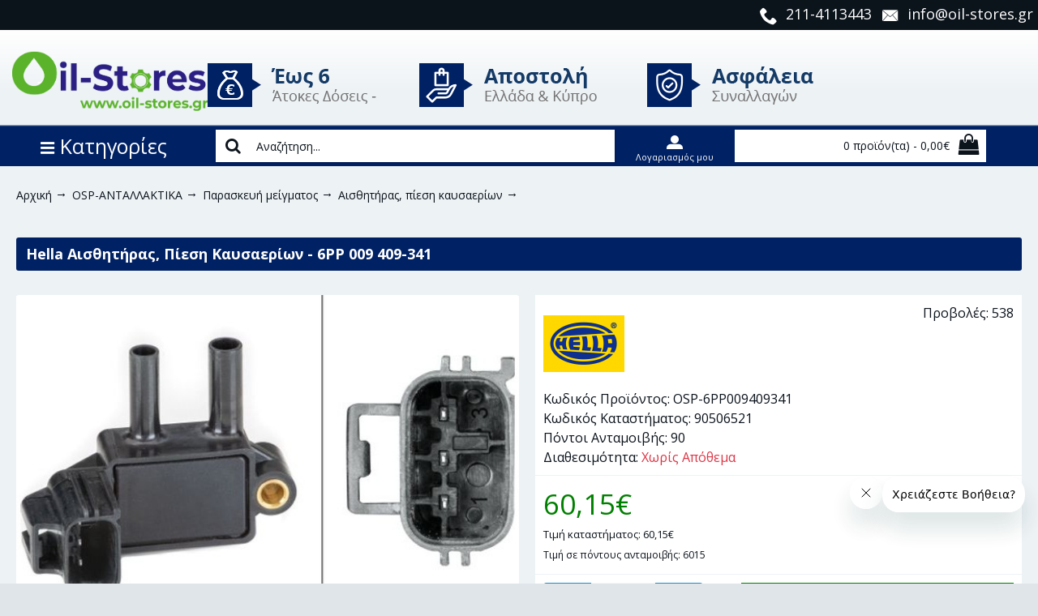

--- FILE ---
content_type: text/html; charset=utf-8
request_url: https://oil-stores.gr/osp-parts/paraskeyi-meigmatos/aisthitiras-piesi-kaysaerion/hella-aisthitiras-piesi-kaysaerion-6pp-009-409-341
body_size: 84451
content:
<!DOCTYPE html><html
dir="ltr" lang="el" class="webkit chrome chrome131 mac journal-desktop is-guest skin-13 responsive-layout infinite-scroll center-header mega-header lang-full currency-full lang-flag-mobile currency-symbol-mobile no-top-on-mobile no-secondary-on-mobile collapse-footer-columns filter-columns-mobile soft-shadow mobile-menu-on-tablet extended-layout header-center sticky-menu backface product-grid-second-image product-list-second-image product-page product-page-506521 layout-2 route-product-product oc2 oc23 side-blocks-active no-currency no-language" data-j2v="2.15.8.2"><head><meta
charset="UTF-8" /><meta
name='viewport' content="width=device-width, initial-scale=1.0, maximum-scale=1.0, user-scalable=no"><meta
name="format-detection" content="telephone=no">
<!--[if IE]><meta
http-equiv="X-UA-Compatible" content="IE=Edge,chrome=1"/><![endif]--><title>Hella Αισθητήρας, Πίεση Καυσαερίων - 6PP 009 409-341</title><base
href="https://oil-stores.gr/" /><meta
property="og:title" content="Hella Αισθητήρας, Πίεση Καυσαερίων - 6PP 009 409-341" /><meta
property="og:site_name" content="Oil-Stores" /><meta
property="og:url" content="https://oil-stores.gr/hella-aisthitiras-piesi-kaysaerion-6pp-009-409-341" /><meta
property="og:description" content="HELLA ΑΙΣΘΗΤΗΡΑΣ ΠΙΕΣΗΣ HELLA 6PP 009 409-341 - Αισθητήρας, πίεση καυσαερίων----------- Criteries : Αριθμός πόλων 3, Διάμετρος 1 / διάμετρος 2 [mm] 7,5 / 8,5, Πλήθος συνδέσεων 2, Τρόπος συναρμολόγησης βιδωμένοAplicability to : FORD  FORDKUGA I [2008-2012] - 2.0 TDCi 1997cc/100kw/136hp [2008/03-2012/" /><meta
property="og:type" content="product" /><meta
property="og:image" content="https://oil-stores.gr/image/cache/catalog/hella/aisthitiras-piesi-kaysaerion/6PP_009_409-341-600x315.JPG" /><meta
property="og:image:width" content="600" /><meta
property="og:image:height" content="315" /><meta
name="twitter:card" content="summary" /><meta
name="twitter:title" content="Hella Αισθητήρας, Πίεση Καυσαερίων - 6PP 009 409-341" /><meta
name="twitter:description" content="HELLA ΑΙΣΘΗΤΗΡΑΣ ΠΙΕΣΗΣ HELLA 6PP 009 409-341 - Αισθητήρας, πίεση καυσαερίων----------- Criteries : Αριθμός πόλων 3, Διάμετρος 1 / διάμετρος 2 [mm] 7,5 / 8,5, Πλήθος συνδέσεων 2, Τρόπος συναρμολόγησης βιδωμένοAplicability to : FORD  FORDKUGA I [2008-2012] - 2.0 TDCi 1997cc/100kw/136hp [2008/03-2012/" /><meta
name="twitter:image" content="https://oil-stores.gr/image/cache/catalog/hella/aisthitiras-piesi-kaysaerion/6PP_009_409-341-200x200.JPG" /><meta
name="twitter:image:width" content="200" /><meta
name="twitter:image:height" content="200" /> <script type='text/javascript'>(function(a,b,c,d,e,f,g){a['SkroutzAnalyticsObject']=e;a[e]=a[e]||function(){(a[e].q=a[e].q||[]).push(arguments);};f=b.createElement(c);f.async=true;f.src=d;g=b.getElementsByTagName(c)[0];g.parentNode.insertBefore(f,g);})(window,document,'script',' https://skroutza.skroutz.gr/skroutza.min.js','skroutz_analytics');skroutz_analytics('session','connect','SA-3056-9622');</script> <script type='text/javascript'>(function(a,b,c,d,s){a.__bp360=c;a[c]=a[c]||function(){(a[c].q=a[c].q||[]).push(arguments);};s=b.createElement('script');s.async=true;s.src=d;(b.body||b.head).appendChild(s);})
(window,document,'bp','https://360.bestprice.gr/360.js');bp('connect','BP-101344-HDetKyTGQb');</script>  <script>(function(w,d,s,l,i){w[l]=w[l]||[];w[l].push({'gtm.start':new Date().getTime(),event:'gtm.js'});var f=d.getElementsByTagName(s)[0],j=d.createElement(s);j.async=true;j.src="https://load.sub.oil-stores.gr/gtm.js?"+i;f.parentNode.insertBefore(j,f);})(window,document,'script','dataLayer','id=GTM-WT8DVV66');</script> <link
href="https://oil-stores.gr/hella-aisthitiras-piesi-kaysaerion-6pp-009-409-341" rel="canonical" /><link
href="https://oil-stores.gr/image/catalog/oilstores logo/small oil.png" rel="icon" /><link
rel="stylesheet" href="//fonts.googleapis.com/css?family=Open+Sans:300,regular,600,700%7CMuli:regular,600,700%7CABeeZee:regular&amp;subset=latin,greek"/><link
rel="stylesheet" href="https://oil-stores.gr/journal-cache/_0e6c1a183e652e836f091200ebedd8cb.css"/> <script type="text/javascript" src="https://oil-stores.gr/journal-cache/_db0323eb27d735d36c913f6ef2047fe1.js"></script> <!--[if (gte IE 6)&(lte IE 8)]><script src="catalog/view/theme/journal2/lib/selectivizr/selectivizr.min.js"></script><![endif]--> <script  type = "text/javascript" >function poip_show_thumb(elem){if($(elem).attr('data-thumb')&&$(elem).attr('data-image_id')){var main_img=$('img[data-poip_id="image_'+$(elem).attr('data-image_id')+'"]');if(main_img.length==0){main_img=$('img[data-poip_id="'+$(elem).attr('data-image_id')+'"]');}
var prev_img=main_img.attr('src');main_img.attr('src',$(elem).attr('data-thumb'));main_img.closest('a').attr('href',$(elem).attr('href'));if(main_img.parent().parent().is('div.product-thumb__primary')){main_img.parent().parent().siblings('div.product-thumb__secondary').find('a').attr('href',$(elem).attr('href'));}
if(main_img.parent().hasClass('has-second-image')){main_img.parent().attr('style',main_img.parent().attr('style').replace(prev_img,$(elem).attr('data-thumb')));}}}</script> <script  type = "text/javascript" >var poip_settings={"img_change":1,"img_hover":1,"img_main_to_additional":1,"img_use":1,"img_limit":1,"img_gal":1,"img_cart":1};var poip_list_default=function(){this.wait_server_call=false;this.image_cache={};this.url_get_images='index.php?route=module/product_option_image_pro/get_products_list_images';if(this.url_get_images.indexOf('&Itemid=')!=-1){let pos=this.url_get_images.indexOf('&Itemid=');let str_left=this.url_get_images.substring(0,pos);let str_right=this.url_get_images.substring(pos+1);let pos_amp=str_right.indexOf('&');if(pos_amp!=-1){this.url_get_images=str_left+str_right.substring(pos_amp);}else{this.url_get_images=str_left;}}
this.init();};poip_list_default.prototype.init=function(){var this_object=this;this_object.poip_jquery_timer=setInterval(function(){if(typeof(jQuery)!='undefined'&&typeof(this_object.readyRun)=='function'){clearInterval(this_object.poip_jquery_timer);this_object.readyRun();}},100);if(typeof(this.custom_init)=='function'){this.custom_init();}};poip_list_default.prototype.showThumb=function(elem){var this_object=this;if(typeof(this_object.replace_showThumb)=='function'){return this_object.replace_showThumb(elem);}
if($(elem).attr('data-thumb')&&$(elem).attr('data-image_id')){let $main_img=this_object.getMainImage(elem);$main_img.attr('src',$(elem).attr('data-thumb'));$main_img.closest('a').attr('href',$(elem).attr('href'));}};poip_list_default.prototype.getMainImage=function(elem){let $main_img=$('img[data-poip_id="image_'+$(elem).attr('data-image_id')+'"]');if($main_img.length==0){$main_img=$('img[data-poip_id="'+$(elem).attr('data-image_id')+'"]');}
return $main_img;};poip_list_default.prototype.thumbOnMouseOver=function(elem){var this_object=this;if(!poip_settings.img_category_click){this_object.showThumb(elem);}};poip_list_default.prototype.thumbOnMouseOut=function(elem){};poip_list_default.prototype.thumbOnClick=function(elem){var this_object=this;if(poip_settings.img_category_click){this_object.showThumb(elem);return false;}};poip_list_default.prototype.getProductListImages=function(poip_products_ids,specific_url){var this_object=this;if(!this_object.wait_server_call){this_object.wait_server_call=true;var params={products_ids:poip_products_ids};$.ajax({type:'POST',url:specific_url||this_object.url_get_images,data:params,dataType:'json',beforeSend:function(){},complete:function(){},success:function(json,textStatus,jqXHR){if(json&&(!json.products||!json.products.length)&&json.redirect&&poip_products_ids.length){this_object.wait_server_call=false;this_object.getProductListImages(poip_products_ids,json.redirect);return;}
if(json&&typeof(json['products'])!='undefined'&&json['products']){this_object.showProductListImages(json);if(typeof(this_object.afterOptionImagesShowing)=='function'){this_object.afterOptionImagesShowing();}
this_object.wait_server_call=false;}},error:function(error){console.log(error);this_object.wait_server_call=false;},});}};poip_list_default.prototype.getProductIdFromPOIPId=function(poip_id){if(poip_id!='poip_img'){var parts=poip_id.split('_');if(parts.length){return parts[parts.length-1];}}};poip_list_default.prototype.readyRun=function(){var this_object=this;$(document).ready(function(){this_object.checkProductListImages();setInterval(function(){this_object.checkProductListImages();},300);});};poip_list_default.prototype.checkProductListImages=function(){var this_object=this;var poip_products_ids=[];let products_from_cache={products:{},ro:{}};$('[data-poip_id]:not([data-poip-loaded])').each(function(){var poip_product_id=this_object.getProductIdFromPOIPId($(this).attr('data-poip_id'));if($(this).attr('data-poip-images-wrapped')){var poip_product_option_images=JSON.parse($(this).attr('data-poip-images-wrapped'));if(poip_product_option_images&&$.isArray(poip_product_option_images)&&poip_product_option_images.length){this_object.showOneProductImages($(this),poip_product_option_images[0]);$(this).attr('data-poip-loaded','loaded');return;}}
if($(this).attr('data-poip-images')){var poip_product_option_images=JSON.parse($(this).attr('data-poip-images'));this_object.showOneProductImages($(this),poip_product_option_images);$(this).attr('data-poip-loaded','loaded');}else if(typeof(this_object.image_cache[poip_product_id])!='undefined'){products_from_cache.products[poip_product_id]=this_object.image_cache[poip_product_id].poip;products_from_cache.ro[poip_product_id]=this_object.image_cache[poip_product_id].ro;}else if(poip_product_id&&$.inArray(poip_product_id,poip_products_ids)==-1){poip_products_ids.push(poip_product_id);}});if(Object.keys(products_from_cache.products).length){this_object.showProductListImages(products_from_cache);}
if(poip_products_ids.length){this_object.getProductListImages(poip_products_ids);}};poip_list_default.prototype.showProductListImages=function(p_products){var this_object=this;if(typeof(p_products['products'])!='undefined'){products=p_products['products'];}else{products=p_products;}
for(let poip_product_id in products){var poip_data=products[poip_product_id];if(typeof(this_object.image_cache[poip_product_id])=='undefined'){this_object.image_cache[poip_product_id]={'poip':poip_data,};if(typeof(p_products['ro'])!='undefined'&&p_products['ro'][poip_product_id]){this_object.image_cache[poip_product_id]['ro']=p_products['ro'][poip_product_id];}}
$('[data-poip_id$="_'+poip_product_id+'"]:not([data-poip-loaded])').each(function(){if(poip_data){if(poip_data&&!$.isEmptyObject(poip_data)){this_object.showOneProductImages($(this),poip_data);}}
$(this).attr('data-poip-loaded','loaded');});}
if(typeof(this_object.after_showProductListImages)=='function'){this_object.after_showProductListImages(typeof(p_products['products'])!='undefined'?p_products:{'products':products});}};</script> <script  type = "text/javascript" >var poip_list_custom=function(){poip_list_default.call(this);};poip_list_custom.prototype=Object.create(poip_list_default.prototype);poip_list_custom.prototype.constructor=poip_list_custom;poip_list_custom.prototype.getCurrentContainerForElement=function(elem){let $product_container=(elem instanceof jQuery?elem:$(elem)).closest('.product-thumb');return $product_container.length?$product_container:$('body');}
poip_list_custom.prototype.showThumb=function(elem){let this_object=this;if($(elem).attr('data-thumb')&&$(elem).attr('data-image_id')){let $product_container=this_object.getCurrentContainerForElement(elem);var main_img=$product_container.find('img[data-poip_id="image_'+$(elem).attr('data-image_id')+'"]');if(main_img.length==0){main_img=$product_container.find('img[data-poip_id="'+$(elem).attr('data-image_id')+'"]');}
var prev_img=main_img.attr('src');main_img.attr('src',$(elem).attr('data-thumb'));main_img.closest('a').attr('href',$(elem).attr('href'));var $main_a=main_img.parent();if($main_a.hasClass('has-second-image')){if(!$main_a.attr('poip-original-background')){$main_a.attr('poip-original-background',$main_a.css('background'));}
$main_a.css('background-image','url("'+$(elem).attr('data-thumb')+'")');}}};poip_list_custom.prototype.restoreSecondProductImage=function(elem){let this_object=this;let $product_container=this_object.getCurrentContainerForElement(elem);if($(elem).attr('data-thumb')&&$(elem).attr('data-image_id')){var main_img=$product_container.find('img[data-poip_id="image_'+$(elem).attr('data-image_id')+'"]');if(main_img.length==0){main_img=$product_container.find('img[data-poip_id="'+$(elem).attr('data-image_id')+'"]');}
var $main_a=main_img.parent();if($main_a.hasClass('has-second-image')&&$main_a.attr('poip-original-background')){$main_a.css('background',$main_a.attr('poip-original-background'));}}};poip_list_custom.prototype.thumbOnMouseOut=function(elem){let this_object=this;if(!poip_settings.img_category_click){this_object.restoreSecondProductImage(this);}};poip_list_custom.prototype.showOneProductImages=function(elem_image,poip_data){var current_a_elem=elem_image.closest('a');var current_class_image_id=current_a_elem.find('img').attr('data-poip_id');var product_href=encodeURI(current_a_elem.attr('href'));var html='';for(var product_option_id in poip_data){html+='';for(var poip_data_i in poip_data[product_option_id]){var option_image=poip_data[product_option_id][poip_data_i];var product_option_value_id=option_image['product_option_value_id'];var title=(typeof(option_image['title'])!='undefined'&&option_image['title'])?option_image['title']:'';if(option_image.keyword&&option_image.product_keyword){current_option_href=poip_list.getOptionSeoUrlByProductUrlAndKeywords(product_href,option_image.product_keyword,option_image.keyword);}else{current_option_href=product_href+(product_href.indexOf('?')==-1?'?':'&amp;')+'poip_ov='+product_option_value_id;}
html+='<a onmouseover="poip_list.thumbOnMouseOver(this);" onmouseout="poip_list.thumbOnMouseOut(this);" onclick="return poip_list.thumbOnClick(this);" ';html+=' href="'+current_option_href+'"';html+=' style="padding-left:6px; padding-top:2px; margin:0px; width:25px; height:25px; "';html+=' title="'+title+'"';html+=' data-po-id="'+product_option_id+'"';html+=' data-pov-id="'+product_option_value_id+'"';html+=' data-thumb="'+option_image['thumb']+'"';html+=' data-image_id="'+current_class_image_id+'">';html+=' <img style="width:24px; height:24px; display: inline;" src="'+option_image['icon']+'"></a>';html+='</a>';}}
if(html){html='<div data-poip_id="poip_img" style="z-index: 5; margin-top: 5px; position: relative; ">'+html+'</div>';elem_image.closest('.image').after(html);}};poip_list_custom.prototype.after_showProductListImages=function(json){var this_object=this;for(var poip_product_id in json['products']){$('img[data-poip_id$="_'+poip_product_id+'"]').each(function(){if(!$(this).closest('.image').siblings('[data-poip_id="poip_img"]').length){let max_height=0;let $poip_thumb_containers=$(this).closest('.carousel-product, .section-product, .main-products, .box-content').first().find('[data-poip_id="poip_img"]');$poip_thumb_containers.each(function(){max_height=Math.max(max_height,$(this).height());});if(max_height){$poip_thumb_containers.each(function(){$(this).css('height',''+max_height+'px');});var html='<div data-poip_id="poip_img" style="z-index: 5; margin-top: 5px; position: relative; height: '+max_height+'px;"> </div>';$(this).closest('.image').after(html);}}});}
if(typeof(Journal.equalHeight)=='function'&&$('div[data-poip_id="poip_img"]').closest('.box-content').length){var $isotope=$('div[data-poip_id="poip_img"]').closest('.product-grid');var $filter=$isotope.closest('.custom-sections').find('.box-heading a[data-option-value].selected');Journal.equalHeight($isotope.find('.product-grid-item'),'[data-poip_id="poip_img"]');if(typeof($isotope.isotope)=='function'){if($filter.length){$isotope.isotope({filter:'.'+$filter.attr('data-option-value')});}else if($isotope.closest('.custom-sections').is('.no-heading')){$isotope.isotope({});}}}};poip_list_custom.prototype.getOptionSeoUrlByProductUrlAndKeywords=function(href,product_keyword,keyword){let str_pos=-1;let new_href=href;if(href.substr(-(1+product_keyword.length))=='/'+product_keyword){new_href=href.substr(0,href.length-product_keyword.length)+keyword;}else{new_href=new_href.replace('/'+product_keyword+'&','/'+keyword+'&').replace('/'+product_keyword+'?','/'+keyword+'?');}
return new_href;};var poip_list=new poip_list_custom();</script>  <script async src="https://www.googletagmanager.com/gtag/js?id=G-NLMJ9F5K5T"></script> <script>window.dataLayer=window.dataLayer||[];function gtag(){dataLayer.push(arguments);}
gtag('js',new Date());gtag('config','G-NLMJ9F5K5T',{'custom_map':{'dimension1':'dynx_itemid','dimension2':'dynx_pagetype','dimension3':'dynx_totalvalue'}});gtag('event','remarketing',{'dynx_itemid':'506521','dynx_pagetype':'offerdetail','dynx_totalvalue':60.15});gtag('config','AW-760803256');gtag('event','page_view',{'send_to':'AW-760803256','dynx_itemid':'506521','dynx_itemid2':'','dynx_pagetype':'offerdetail','dynx_totalvalue':60.15,'ecomm_pagetype':'product','ecomm_totalvalue':60.15,'ecomm_prodid':'506521'});</script><script>Journal.COUNTDOWN={DAYS:"Ημέρες",HOURS:"Ώρες",MINUTES:"Λεπτά",SECONDS:"Δευτ"};Journal.NOTIFICATION_BUTTONS='<div class="notification-buttons"><a class="button notification-cart" href="https://oil-stores.gr/index.php?route=checkout/cart">Εμφάνιση καλαθιού</a><a class="button notification-checkout" href="https://oil-stores.gr/index.php?route=checkout/checkout">Αγορά</a></div>';</script> <meta
name='google-site-verification' content='HY5Evl_IlEfJrlcTmENdpj0ymBmNUK129QPNqqW5GKw' /><meta
name='p:domain_verify' content='9ef72e00eaeed139e3a1c70ef2e8464b'/><meta
name='facebook-domain-verification' content='gqxmkoeqnxt2rp6vsxw83f4loida38' /> <script>!function(e){if(!window.pintrk){window.pintrk=function(){window.pintrk.queue.push(Array.prototype.slice.call(arguments))};var
n=window.pintrk;n.queue=[],n.version='3.0';var
t=document.createElement('script');t.async=!0,t.src=e;var
r=document.getElementsByTagName('script')[0];r.parentNode.insertBefore(t,r)}}('https://s.pinimg.com/ct/core.js');pintrk('load','549761150074',{em:'a6bd7649b4d67044249811e4299a97347396214dcad47698bc95fdf2e4a1d157',});pintrk('page');pintrk('track','pagevisit',{event_id:'PageView1769152535',});</script>  <script>function whenAvailable(name,callback){var interval=10;window.setTimeout(function(){if(window[name]){callback(window[name]);}else{window.setTimeout(arguments.callee,interval);}},interval);}</script>  <script type="text/javascript">var addButtonChecker={'AddToCartProduct':function(product_id,quantity){$.ajax({async:false,url:'index.php?route=checkout/cart/checkAddToCart',type:'post',data:$('#product input[type=\'text\'], #product input[type=\'hidden\'], #product input[type=\'radio\']:checked, #product input[type=\'checkbox\']:checked, #product select, #product textarea'),dataType:'json',success:function(jsonCartCheck){if(jsonCartCheck['AddToCart']!=""){(new Function(jsonCartCheck['AddToCart']))()}}});},'AddToCart':function(product_id,quantity){$.ajax({async:false,url:'index.php?route=checkout/cart/checkAddToCart',type:'post',data:'product_id='+product_id+'&quantity='+(typeof(quantity)!='undefined'?quantity:1),dataType:'json',success:function(jsonCartCheck){if(jsonCartCheck['AddToCart']!=""){(new Function(jsonCartCheck['AddToCart']))()}}});},'AddToWishlist':function(product_id,quantity){$.ajax({async:false,url:'index.php?route=checkout/cart/checkAddToWishlist',type:'post',data:'product_id='+product_id,dataType:'json',success:function(jsonWishCheck){if(jsonWishCheck['AddToWishlist']!=""){(new Function(jsonWishCheck['AddToWishlist']))()}}});}}</script>  <script type="text/javascript" src="//dynamic.criteo.com/js/ld/ld.js?a=63044" async="true"></script> </head><body>
<noscript><img
height="1" width="1" style="display:none;" alt="" src="https://ct.pinterest.com/v3/?tid=549761150074&noscript=1" /></noscript>
<noscript><iframe
src="https://www.googletagmanager.com/ns.html?id=GTM-WT8DVV66" height="0" width="0" style="display:none;visibility:hidden"></iframe></noscript>
<!--[if lt IE 9]><div
class="old-browser">You are using an old browser. Please <a
href="http://windows.microsoft.com/en-us/internet-explorer/download-ie">upgrade to a newer version</a> or <a
href="http://browsehappy.com/">try a different browser</a>.</div>
<![endif]-->
<header
class="journal-header-center journal-header-mega"><div
class="header"><div
class="journal-menu-bg z-0"></div><div
class="journal-center-bg j-100 z-0"></div><div
id="header" class="journal-header z-2"><div
class="header-assets top-bar top-custom-bar"><div
class="journal-links j-min xs-100 sm-100 md-100 lg-100 xl-100"><div
class="links j-min"><ul
class="top-menu"><li>
<a
href="tel:211-4113443" class="m-item "><i
style="margin-right: 5px; font-size: 22px" data-icon="&#xe6a3;"></i>                    <span
class="top-menu-link">211-4113443</span>                </a></li><li>
<a
href="mailto:info@oil-stores.gr" class="m-item "><i
style="margin-right: 5px; font-size: 22px" data-icon="&#xe67b;"></i>                    <span
class="top-menu-link">info@oil-stores.gr</span>                </a></li><li>
<span
class="m-item no-link"><i
style="margin-right: 5px; font-size: 22px" data-icon="&#xe0b2;"></i><span>Έως 6 Άτοκες Δόσεις</span></span></li><li>
<span
class="m-item no-link"><i
style="margin-right: 5px; font-size: 22px" data-icon="&#xe60b;"></i><span>Ασφάλεια Συναλλαγών</span></span></li><li>
<span
class="m-item no-link"><i
style="margin-right: 5px; font-size: 22px" data-icon="&#xe658;"></i><span>Αποστολή Ελλάδα & Κύπρο</span></span></li></ul></div></div></div><div
class="header-assets"><div
class="journal-logo j-100 xs-100 sm-100 md-20 lg-20 xl-20"><div
id="logo">
<a
href="https://oil-stores.gr/">
<img
src="https://oil-stores.gr/image/cache/theme/oil_stores_logo-2466x742-2466x742.png" width="2466" height="742" alt="Oil-Stores" title="Oil-Stores" class="logo-1x" />						</a></div></div><div
class="journal-cart top-custom-contact j-min xs-100 sm-100 md-80 lg-80 xl-80"><div
class="logo-inline-extra">
<img
src="/image/theme/promotion.png"></div></div></div><div
class="header-assets"><div
class="journal-menu top-main-menu-custom-moile-tab j-min xs-100 sm-100 md-100 lg-20 xl-20"><style></style><div
class="mobile-trigger">MENU</div><ul
class="super-menu mobile-menu menu-table" style="table-layout: auto"><li
id="main-menu-item-1" class="mega-menu-categories ">
<a
href="https://oil-stores.gr/Λιπαντικά" ><span
class="main-menu-text">ΛΙΠΑΝΤΙΚΑ</span></a><div
class="mega-menu"><div><div
class="mega-menu-item xs-50 sm-33 md-25 lg-25 xl-25 menu-image-right "><div><h3><a
href="https://oil-stores.gr/Λιπαντικά/Λιπαντικά-Αυτοκινήτων">Λιπαντικά Αυτοκινήτων</a></h3><div>
<a
href="https://oil-stores.gr/Λιπαντικά/Λιπαντικά-Αυτοκινήτων"><img
width="250" height="250" class="lazy" src="https://oil-stores.gr/image/cache/no_image-250x250.png" data-src="https://oil-stores.gr/image/cache/catalog/car-sketch-250x250.png" data-default-src="https://oil-stores.gr/image/cache/catalog/car-sketch-250x250.png" alt="Λιπαντικά Αυτοκινήτων"/></a><ul><li
data-image="https://oil-stores.gr/image/cache/catalog/logos/0W-8-250x250.png"><a
href="https://oil-stores.gr/Λιπαντικά/Λιπαντικά-Αυτοκινήτων/0W-8">0W-8</a></li><li
data-image="https://oil-stores.gr/image/cache/catalog/site%20graphics/menu%20bar%20sketch/0W-16-250x250.png"><a
href="https://oil-stores.gr/Λιπαντικά/Λιπαντικά-Αυτοκινήτων/0W-16">0W-16</a></li><li
data-image="https://oil-stores.gr/image/cache/catalog/site%20graphics/menu%20bar%20sketch/0W-20-250x250.png"><a
href="https://oil-stores.gr/Λιπαντικά/Λιπαντικά-Αυτοκινήτων/αυτοκινήτων-0W-20">0W-20</a></li><li
data-image="https://oil-stores.gr/image/cache/catalog/site%20graphics/menu%20bar%20sketch/0W-30-250x250.png"><a
href="https://oil-stores.gr/Λιπαντικά/Λιπαντικά-Αυτοκινήτων/Αυτοκινήτου-0W-30">0W-30</a></li><li
data-image="https://oil-stores.gr/image/cache/catalog/site%20graphics/menu%20bar%20sketch/0W-40-250x250.png"><a
href="https://oil-stores.gr/Λιπαντικά/Λιπαντικά-Αυτοκινήτων/car0w40">0W-40</a></li><li
data-image="https://oil-stores.gr/image/cache/catalog/site%20graphics/menu%20bar%20sketch/5W-20-250x250.png"><a
href="https://oil-stores.gr/Λιπαντικά/Λιπαντικά-Αυτοκινήτων/αυτοκινήτων-5W-20">5W-20</a></li><li
data-image="https://oil-stores.gr/image/cache/catalog/site%20graphics/menu%20bar%20sketch/5W-30-250x250.png"><a
href="https://oil-stores.gr/Λιπαντικά/Λιπαντικά-Αυτοκινήτων/car5W-30">5W-30</a></li><li
data-image="https://oil-stores.gr/image/cache/catalog/site%20graphics/menu%20bar%20sketch/5W-40-250x250.png"><a
href="https://oil-stores.gr/Λιπαντικά/Λιπαντικά-Αυτοκινήτων/car5w-40">5W-40</a></li><li
data-image="https://oil-stores.gr/image/cache/catalog/site%20graphics/menu%20bar%20sketch/5W-50-250x250.png"><a
href="https://oil-stores.gr/index.php?route=product/category&amp;path=59_60_1992">5W-50</a></li><li
data-image="https://oil-stores.gr/image/cache/catalog/site%20graphics/menu%20bar%20sketch/10W-30-250x250.png"><a
href="https://oil-stores.gr/Λιπαντικά/Λιπαντικά-Αυτοκινήτων/10W-30">10W-30</a></li><li
data-image="https://oil-stores.gr/image/cache/catalog/site%20graphics/menu%20bar%20sketch/10W-40-250x250.png"><a
href="https://oil-stores.gr/Λιπαντικά/Λιπαντικά-Αυτοκινήτων/car10W-40">10W-40</a></li><li
data-image="https://oil-stores.gr/image/cache/catalog/site%20graphics/menu%20bar%20sketch/10W-50-250x250.png"><a
href="https://oil-stores.gr/Λιπαντικά/Λιπαντικά-Αυτοκινήτων/Automo-10w-50">10W-50</a></li><li
data-image="https://oil-stores.gr/image/cache/catalog/site%20graphics/menu%20bar%20sketch/10W-60-250x250.png"><a
href="https://oil-stores.gr/Λιπαντικά/Λιπαντικά-Αυτοκινήτων/αυτοκινήτου-10W-60">10W-60</a></li><li
data-image="https://oil-stores.gr/image/cache/catalog/site%20graphics/menu%20bar%20sketch/15W-40-250x250.png"><a
href="https://oil-stores.gr/Λιπαντικά/Λιπαντικά-Αυτοκινήτων/car15W-40">15W-40</a></li><li
data-image="https://oil-stores.gr/image/cache/catalog/site%20graphics/menu%20bar%20sketch/15W-50-250x250.png"><a
href="https://oil-stores.gr/Λιπαντικά/Λιπαντικά-Αυτοκινήτων/αυτοκινήτου-15W-50">15W-50</a></li><li
data-image="https://oil-stores.gr/image/cache/catalog/site%20graphics/menu%20bar%20sketch/20W-50-250x250.png"><a
href="https://oil-stores.gr/Λιπαντικά/Λιπαντικά-Αυτοκινήτων/car20W-50">20W-50</a></li><li
data-image="https://oil-stores.gr/image/cache/catalog/site%20graphics/menu%20bar%20sketch/gear%20oil-250x250.png"><a
href="https://oil-stores.gr/Λιπαντικά/Λιπαντικά-Αυτοκινήτων/Λιπαντικά-κιβωτίων-Βαλβολίνες">Λιπαντικά κιβωτίων - Βαλβολίνες</a></li><li
data-image="https://oil-stores.gr/image/cache/catalog/site%20graphics/menu%20bar%20sketch/coolant-250x250.png"><a
href="https://oil-stores.gr/Λιπαντικά/Λιπαντικά-Αυτοκινήτων/Αντιψυκτικά">Αντιψυκτικά - Παραφλού</a></li><li
data-image="https://oil-stores.gr/image/cache/catalog/site%20graphics/menu%20bar%20sketch/brake%20fluids-1-250x250.png"><a
href="https://oil-stores.gr/Λιπαντικά/Λιπαντικά-Αυτοκινήτων/Υγρά-φρένων">Υγρά φρένων</a></li><li
data-image="https://oil-stores.gr/image/cache/catalog/site%20graphics/menu%20bar%20sketch/lpg-1-250x250.png"><a
href="https://oil-stores.gr/Λιπαντικά/Λιπαντικά-Αυτοκινήτων/LPG">LPG</a></li><li
class="view-more"><a
href="https://oil-stores.gr/Λιπαντικά/Λιπαντικά-Αυτοκινήτων">Δείτε περισσότερα</a></li></ul></div></div></div><div
class="mega-menu-item xs-50 sm-33 md-25 lg-25 xl-25 menu-image-right "><div><h3><a
href="https://oil-stores.gr/Λιπαντικά/Λιπαντικά-Μοτοσυκλετών">Λιπαντικά Μοτοσυκλετών</a></h3><div>
<a
href="https://oil-stores.gr/Λιπαντικά/Λιπαντικά-Μοτοσυκλετών"><img
width="250" height="250" class="lazy" src="https://oil-stores.gr/image/cache/no_image-250x250.png" data-src="https://oil-stores.gr/image/cache/catalog/mixani_transp-250x250.png" data-default-src="https://oil-stores.gr/image/cache/catalog/mixani_transp-250x250.png" alt="Λιπαντικά Μοτοσυκλετών"/></a><ul><li
data-image="https://oil-stores.gr/image/cache/catalog/site%20graphics/menu%20bar%20sketch/5w40-250x250.png"><a
href="https://oil-stores.gr/Λιπαντικά/Λιπαντικά-Μοτοσυκλετών/moto-5W-40">5W-40</a></li><li
data-image="https://oil-stores.gr/image/cache/catalog/site%20graphics/menu%20bar%20sketch/10w30-250x250.png"><a
href="https://oil-stores.gr/Λιπαντικά/Λιπαντικά-Μοτοσυκλετών/MOTO-10W-30">10W-30</a></li><li
data-image="https://oil-stores.gr/image/cache/catalog/site%20graphics/menu%20bar%20sketch/10w40-250x250.png"><a
href="https://oil-stores.gr/Λιπαντικά/Λιπαντικά-Μοτοσυκλετών/moto-10W-40">10W-40</a></li><li
data-image="https://oil-stores.gr/image/cache/catalog/site%20graphics/menu%20bar%20sketch/10w50-250x250.png"><a
href="https://oil-stores.gr/Λιπαντικά/Λιπαντικά-Μοτοσυκλετών/moto-10W-50">10W-50</a></li><li
data-image="https://oil-stores.gr/image/cache/catalog/site%20graphics/menu%20bar%20sketch/10w60-250x250.png"><a
href="https://oil-stores.gr/Λιπαντικά/Λιπαντικά-Μοτοσυκλετών/moto-10W-60">10W-60</a></li><li
data-image="https://oil-stores.gr/image/cache/catalog/site%20graphics/menu%20bar%20sketch/15w50-250x250.png"><a
href="https://oil-stores.gr/Λιπαντικά/Λιπαντικά-Μοτοσυκλετών/moto-15W-50">15W-50</a></li><li
data-image="https://oil-stores.gr/image/cache/catalog/site%20graphics/menu%20bar%20sketch/20w50-250x250.png"><a
href="https://oil-stores.gr/Λιπαντικά/Λιπαντικά-Μοτοσυκλετών/moto-20w50">20W-50</a></li><li
data-image="https://oil-stores.gr/image/cache/catalog/site%20graphics/menu%20bar%20sketch/forkoil-250x250.png"><a
href="https://oil-stores.gr/Λιπαντικά/Λιπαντικά-Μοτοσυκλετών/Fork oils">Fork oils</a></li><li
data-image="https://oil-stores.gr/image/cache/catalog/site%20graphics/menu%20bar%20sketch/2t-250x250.png"><a
href="https://oil-stores.gr/Λιπαντικά/Λιπαντικά-Μοτοσυκλετών/Λιπαντικά-Δίχρονων-Μοτοσυκλετών-2T">Λιπαντικά Δίχρονων Μοτοσυκλετών</a></li><li
data-image="https://oil-stores.gr/image/cache/catalog/site%20graphics/menu%20bar%20sketch/coolants-250x250.png"><a
href="https://oil-stores.gr/Λιπαντικά/Λιπαντικά-Μοτοσυκλετών/Ψυκτικά-moto">Αντιψυκτικά - Παραφλού</a></li><li
data-image="https://oil-stores.gr/image/cache/catalog/site%20graphics/menu%20bar%20sketch/brake%20fluids-250x250.png"><a
href="https://oil-stores.gr/Λιπαντικά/Λιπαντικά-Μοτοσυκλετών/Υγρά-φρένων-Moto">Υγρά φρένων</a></li><li
data-image="https://oil-stores.gr/image/cache/catalog/site%20graphics/menu%20bar%20sketch/valvolines-250x250.png"><a
href="https://oil-stores.gr/Λιπαντικά/Λιπαντικά-Μοτοσυκλετών/moto-gear-oil">Moto gear oil</a></li><li
data-image="https://oil-stores.gr/image/cache/catalog/site%20graphics/menu%20bar%20sketch/chainoil-250x250.png"><a
href="https://oil-stores.gr/Λιπαντικά/Λιπαντικά-Μοτοσυκλετών/Λιπαντικά-αλυσίδας">Λιπαντικά αλυσίδας</a></li></ul></div></div></div><div
class="mega-menu-item xs-50 sm-33 md-25 lg-25 xl-25 menu-image-right "><div><h3><a
href="https://oil-stores.gr/Λιπαντικά/Λιπαντικά-Φορτηγών">Λιπαντικά Βαρέων οχημάτων</a></h3><div>
<a
href="https://oil-stores.gr/Λιπαντικά/Λιπαντικά-Φορτηγών"><img
width="250" height="250" class="lazy" src="https://oil-stores.gr/image/cache/no_image-250x250.png" data-src="https://oil-stores.gr/image/cache/catalog/png/truck%20desr-250x250.png" data-default-src="https://oil-stores.gr/image/cache/catalog/png/truck%20desr-250x250.png" alt="Λιπαντικά Βαρέων οχημάτων"/></a><ul><li
data-image="https://oil-stores.gr/image/cache/catalog/site%20graphics/menu%20bar%20sketch/5w30-250x250.png"><a
href="https://oil-stores.gr/Λιπαντικά/Λιπαντικά-Φορτηγών/φορτηγών-5W-30">5W-30</a></li><li
data-image="https://oil-stores.gr/image/cache/catalog/site%20graphics/menu%20bar%20sketch/10w30-250x250.png"><a
href="https://oil-stores.gr/Λιπαντικά/Λιπαντικά-Φορτηγών/Φορτηγών-10W-30">10W-30</a></li><li
data-image="https://oil-stores.gr/image/cache/catalog/site%20graphics/menu%20bar%20sketch/10w40-250x250.png"><a
href="https://oil-stores.gr/Λιπαντικά/Λιπαντικά-Φορτηγών/Φορτηγών-10W40">10W-40</a></li><li
data-image="https://oil-stores.gr/image/cache/catalog/site%20graphics/menu%20bar%20sketch/15w40-250x250.png"><a
href="https://oil-stores.gr/Λιπαντικά/Λιπαντικά-Φορτηγών/Φορτηγών-15W40">15W-40</a></li><li
data-image="https://oil-stores.gr/image/cache/catalog/site%20graphics/menu%20bar%20sketch/20w20-250x250.png"><a
href="https://oil-stores.gr/Λιπαντικά/Λιπαντικά-Φορτηγών/Φορτηγών-20W-20">20W-20</a></li><li
data-image="https://oil-stores.gr/image/cache/catalog/site%20graphics/menu%20bar%20sketch/20w50-250x250.png"><a
href="https://oil-stores.gr/Λιπαντικά/Λιπαντικά-Φορτηγών/Φορτηγών-20W-50">20W-50</a></li><li
data-image="https://oil-stores.gr/image/cache/catalog/site%20graphics/menu%20bar%20sketch/sae10w-250x250.png"><a
href="https://oil-stores.gr/Λιπαντικά/Λιπαντικά-Φορτηγών/φορτηγών-SAE-10W">SAE 10W</a></li><li
data-image="https://oil-stores.gr/image/cache/catalog/site%20graphics/menu%20bar%20sketch/sae20w-250x250.png"><a
href="https://oil-stores.gr/Λιπαντικά/Λιπαντικά-Φορτηγών/ΦΟΡΤΗΓA-SAE-20W">SAE 20W</a></li><li
data-image="https://oil-stores.gr/image/cache/catalog/site%20graphics/menu%20bar%20sketch/sae30-250x250.png"><a
href="https://oil-stores.gr/Λιπαντικά/Λιπαντικά-Φορτηγών/TRUCK-SAE-30">SAE 30</a></li><li
data-image="https://oil-stores.gr/image/cache/catalog/site%20graphics/menu%20bar%20sketch/sae40-250x250.png"><a
href="https://oil-stores.gr/Λιπαντικά/Λιπαντικά-Φορτηγών/TRUCK-SAE-40">SAE 40</a></li><li
data-image="https://oil-stores.gr/image/cache/catalog/site%20graphics/menu%20bar%20sketch/sae50-250x250.png"><a
href="https://oil-stores.gr/Λιπαντικά/Λιπαντικά-Φορτηγών/φορτηγών-SAE50">SAE 50</a></li><li
data-image="https://oil-stores.gr/image/cache/catalog/site%20graphics/menu%20bar%20sketch/valvolines-250x250.png"><a
href="https://oil-stores.gr/Λιπαντικά/Λιπαντικά-Φορτηγών/Βαλβολίνες-Φορτηγών">Λιπαντικά κιβωτίων - Βαλβολίνες</a></li><li
data-image="https://oil-stores.gr/image/cache/catalog/site%20graphics/menu%20bar%20sketch/adblue-250x250.png"><a
href="https://oil-stores.gr/Λιπαντικά/Λιπαντικά-Φορτηγών/AdBlue">AdBlue</a></li><li
data-image="https://oil-stores.gr/image/cache/catalog/site%20graphics/menu%20bar%20sketch/coolants-250x250.png"><a
href="https://oil-stores.gr/Λιπαντικά/Λιπαντικά-Φορτηγών/Ψυκτικά-Φορτηγών">Αντιψυκτικά - Παραφλού</a></li><li
data-image="https://oil-stores.gr/image/cache/catalog/site%20graphics/menu%20bar%20sketch/cal16kg-250x250.png"><a
href="https://oil-stores.gr/Λιπαντικά/Λιπαντικά-Φορτηγών/Γράσα-φορτηγών">Γράσα</a></li><li
data-image="https://oil-stores.gr/image/cache/catalog/site%20graphics/menu%20bar%20sketch/brake%20fluids-250x250.png"><a
href="https://oil-stores.gr/Λιπαντικά/Λιπαντικά-Φορτηγών/Υγρά-φρένων-φορτηγών">Υγρά φρένων</a></li></ul></div></div></div><div
class="mega-menu-item xs-50 sm-33 md-25 lg-25 xl-25 menu-image-right "><div><h3><a
href="https://oil-stores.gr/Λιπαντικά/Βιομηχανικά-Λιπαντικά">Βιομηχανικά Λιπαντικά</a></h3><div>
<a
href="https://oil-stores.gr/Λιπαντικά/Βιομηχανικά-Λιπαντικά"><img
width="250" height="250" class="lazy" src="https://oil-stores.gr/image/cache/no_image-250x250.png" data-src="https://oil-stores.gr/image/cache/catalog/png/factror%20sk%20y-250x250.png" data-default-src="https://oil-stores.gr/image/cache/catalog/png/factror%20sk%20y-250x250.png" alt="Βιομηχανικά Λιπαντικά"/></a><ul><li
data-image="https://oil-stores.gr/image/cache/catalog/png/factror%20sk%20y-250x250.png"><a
href="https://oil-stores.gr/Λιπαντικά/Βιομηχανικά-Λιπαντικά/Υδραυλικά-ΛΙπαντικά">Λιπαντικά Υδραυλικών Συστημάτων</a></li><li
data-image="https://oil-stores.gr/image/cache/catalog/png/factror%20sk%20y-250x250.png"><a
href="https://oil-stores.gr/Λιπαντικά/Βιομηχανικά-Λιπαντικά/Ορυκτέλαια">Ορυκτέλαια</a></li><li
data-image="https://oil-stores.gr/image/cache/catalog/png/factror%20sk%20y-250x250.png"><a
href="https://oil-stores.gr/Λιπαντικά/Βιομηχανικά-Λιπαντικά/Γράσα-βιομηχανικά">Γράσα</a></li><li
data-image="https://oil-stores.gr/image/cache/catalog/png/factror%20sk%20y-250x250.png"><a
href="https://oil-stores.gr/Λιπαντικά/Βιομηχανικά-Λιπαντικά/Επεξεργασία-Μετάλλων">Επεξεργασία Μετάλλων</a></li><li
data-image="https://oil-stores.gr/image/cache/catalog/png/factror%20sk%20y-250x250.png"><a
href="https://oil-stores.gr/Λιπαντικά/Βιομηχανικά-Λιπαντικά/Μεταφορά -θερμότητας">Μεταφορά  θερμότητας</a></li><li
data-image="https://oil-stores.gr/image/cache/catalog/png/factror%20sk%20y-250x250.png"><a
href="https://oil-stores.gr/Λιπαντικά/Βιομηχανικά-Λιπαντικά/Λιπαντικά-Αεροσυμπιεστών">Λιπαντικά Αεροσυμπιεστών</a></li></ul></div></div></div><div
class="mega-menu-item xs-50 sm-33 md-25 lg-25 xl-25 menu-image-right "><div><h3><a
href="https://oil-stores.gr/Λιπαντικά/Αγροτικά -Χωματουργικά-Λιπαντικά">Αγροτικά / Χωματουργικά Λιπαντικά</a></h3><div>
<a
href="https://oil-stores.gr/Λιπαντικά/Αγροτικά -Χωματουργικά-Λιπαντικά"><img
width="250" height="250" class="lazy" src="https://oil-stores.gr/image/cache/no_image-250x250.png" data-src="https://oil-stores.gr/image/cache/catalog/png/indust%20icon-250x250.png" data-default-src="https://oil-stores.gr/image/cache/catalog/png/indust%20icon-250x250.png" alt="Αγροτικά / Χωματουργικά Λιπαντικά"/></a><ul><li
data-image="https://oil-stores.gr/image/cache/catalog/site%20graphics/menu%20bar%20sketch/tracktor-250x250.png"><a
href="https://oil-stores.gr/Λιπαντικά/Αγροτικά -Χωματουργικά-Λιπαντικά/Αγροτικά-Λιπαντικά">Γεωργικών Μηχανημάτων</a></li><li
data-image="https://oil-stores.gr/image/cache/catalog/png/indust%20icon-250x250.png"><a
href="https://oil-stores.gr/Λιπαντικά/Αγροτικά -Χωματουργικά-Λιπαντικά/Χωματουργικα-μηχανήματα">Χωματουργικών μηχανημάτων</a></li></ul></div></div></div><div
class="mega-menu-item xs-50 sm-33 md-25 lg-25 xl-25 menu-image-right "><div><h3><a
href="https://oil-stores.gr/Λιπαντικά/Λιπαντικά-Σκαφών">Λιπαντικά Σκαφών</a></h3><div>
<a
href="https://oil-stores.gr/Λιπαντικά/Λιπαντικά-Σκαφών"><img
width="250" height="250" class="lazy" src="https://oil-stores.gr/image/cache/no_image-250x250.png" data-src="https://oil-stores.gr/image/cache/catalog/boat-250x250.png" data-default-src="https://oil-stores.gr/image/cache/catalog/boat-250x250.png" alt="Λιπαντικά Σκαφών"/></a><ul><li
data-image="https://oil-stores.gr/image/cache/no_image-250x250.jpg"><a
href="https://oil-stores.gr/Λιπαντικά/Λιπαντικά-Σκαφών/25W-40">25W-40</a></li><li
data-image="https://oil-stores.gr/image/cache/no_image-250x250.jpg"><a
href="https://oil-stores.gr/Λιπαντικά/Λιπαντικά-Σκαφών/Χημικά-Πρόσθετα-Σκαφών">Χημικά - Πρόσθετα Σκαφών</a></li><li
data-image="https://oil-stores.gr/image/cache/catalog/site%20graphics/menu%20bar%20sketch/10w30-250x250.png"><a
href="https://oil-stores.gr/Λιπαντικά/Λιπαντικά-Σκαφών/Ναυτιλιακά-10W-30">10W-30</a></li><li
data-image="https://oil-stores.gr/image/cache/catalog/site%20graphics/menu%20bar%20sketch/10w40-250x250.png"><a
href="https://oil-stores.gr/Λιπαντικά/Λιπαντικά-Σκαφών/σκαφών-10w40">10W-40</a></li><li
data-image="https://oil-stores.gr/image/cache/catalog/site%20graphics/menu%20bar%20sketch/15w40-250x250.png"><a
href="https://oil-stores.gr/Λιπαντικά/Λιπαντικά-Σκαφών/σκαφών-15w40">15W-40</a></li><li
data-image="https://oil-stores.gr/image/cache/catalog/site%20graphics/menu%20bar%20sketch/20w50-250x250.png"><a
href="https://oil-stores.gr/Λιπαντικά/Λιπαντικά-Σκαφών/20W-50-Σκαφών">20W-50</a></li><li
data-image="https://oil-stores.gr/image/cache/catalog/site%20graphics/menu%20bar%20sketch/sae30-250x250.png"><a
href="https://oil-stores.gr/Λιπαντικά/Λιπαντικά-Σκαφών/Ναυτιλιακά-SAE 30">SAE 30</a></li><li
data-image="https://oil-stores.gr/image/cache/catalog/site%20graphics/menu%20bar%20sketch/sae40-250x250.png"><a
href="https://oil-stores.gr/Λιπαντικά/Λιπαντικά-Σκαφών/Ναυτιλιακά-SAE 40">SAE 40</a></li><li
data-image="https://oil-stores.gr/image/cache/catalog/site%20graphics/menu%20bar%20sketch/2t-250x250.png"><a
href="https://oil-stores.gr/Λιπαντικά/Λιπαντικά-Σκαφών/Λιπαντικά-δίχρονων-κινητήρων">Λιπαντικά δίχρονων κινητήρων</a></li><li
data-image="https://oil-stores.gr/image/cache/catalog/site%20graphics/menu%20bar%20sketch/valvolines-250x250.png"><a
href="https://oil-stores.gr/Λιπαντικά/Λιπαντικά-Σκαφών/Βαλβολίνες-Σκαφών">Λιπαντικά κιβωτίων - Βαλβολίνες</a></li></ul></div></div></div></div>
<span
class="clearfix"> </span></div>
<span
class="clearfix"> </span>
<span
class="mobile-plus">+</span></li><li
id="main-menu-item-2" class="mega-menu-categories ">
<a
href="https://oil-stores.gr/Αυτοκίνητο-αξεσουάρ" ><span
class="main-menu-text">ΑΥΤΟΚΙΝΗΤΟ</span></a><div
class="mega-menu"><div><div
class="mega-menu-item xs-100 sm-100 md-50 lg-20 xl-20 menu-image-right "><div><h3><a
href="https://oil-stores.gr/Αυτοκίνητο-αξεσουάρ/Tuning">Tuning</a></h3><div>
<a
href="https://oil-stores.gr/Αυτοκίνητο-αξεσουάρ/Tuning"><img
width="250" height="250" class="lazy" src="https://oil-stores.gr/image/cache/no_image-250x250.png" data-src="https://oil-stores.gr/image/cache/catalog/category_photos/b2b-body-kit-suitable-for-mercedes-g-class-w463_6000079_6070950-800x600-250x250.jpg" data-default-src="https://oil-stores.gr/image/cache/catalog/category_photos/b2b-body-kit-suitable-for-mercedes-g-class-w463_6000079_6070950-800x600-250x250.jpg" alt="Tuning"/></a><ul><li
data-image="https://oil-stores.gr/image/cache/no_image-250x250.jpg"><a
href="https://oil-stores.gr/Αυτοκίνητο-αξεσουάρ/Tuning/spoilers">Spoilers</a></li><li
data-image="https://oil-stores.gr/image/cache/no_image-250x250.jpg"><a
href="https://oil-stores.gr/Αυτοκίνητο-αξεσουάρ/Tuning/aerotomi-mprostinoy-profylaktira">Αεροτομή μπροστινού προφυλακτήρα</a></li><li
data-image="https://oil-stores.gr/image/cache/no_image-250x250.jpg"><a
href="https://oil-stores.gr/Αυτοκίνητο-αξεσουάρ/Tuning/aerotomi-orofis">Αεροτομή οροφής</a></li><li
data-image="https://oil-stores.gr/image/cache/no_image-250x250.jpg"><a
href="https://oil-stores.gr/Αυτοκίνητο-αξεσουάρ/Tuning/aksesoyar-suv">Αξεσουάρ SUV</a></li><li
data-image="https://oil-stores.gr/image/cache/no_image-250x250.jpg"><a
href="https://oil-stores.gr/Αυτοκίνητο-αξεσουάρ/Tuning/aksesoyar-aytokinitoy">Αξεσουάρ Αυτοκινήτου</a></li><li
class="view-more"><a
href="https://oil-stores.gr/Αυτοκίνητο-αξεσουάρ/Tuning">Δείτε περισσότερα</a></li></ul></div></div></div><div
class="mega-menu-item xs-100 sm-100 md-50 lg-20 xl-20 menu-image-right "><div><h3><a
href="https://oil-stores.gr/Αυτοκίνητο-αξεσουάρ/Εξωτερικό-Αυτοκινήτου">Εξωτερικό Αυτοκινήτου</a></h3><div>
<a
href="https://oil-stores.gr/Αυτοκίνητο-αξεσουάρ/Εξωτερικό-Αυτοκινήτου"><img
width="250" height="250" class="lazy" src="https://oil-stores.gr/image/cache/no_image-250x250.png" data-src="https://oil-stores.gr/image/cache/categories%20photos/car/exterior-250x250.png" data-default-src="https://oil-stores.gr/image/cache/categories%20photos/car/exterior-250x250.png" alt="Εξωτερικό Αυτοκινήτου"/></a><ul><li
data-image="https://oil-stores.gr/image/cache/catalog/site%20graphics/menu%20bar%20sketch/anemothraustes-250x250.jpg"><a
href="https://oil-stores.gr/Αυτοκίνητο-αξεσουάρ/Εξωτερικό-Αυτοκινήτου/ανεμοθραύστες">Ανεμοθραύστες</a></li><li
data-image="https://oil-stores.gr/image/cache/catalog/site%20graphics/menu%20bar%20sketch/car%20mirror%20adapter-250x250.jpg"><a
href="https://oil-stores.gr/Αυτοκίνητο-αξεσουάρ/Εξωτερικό-Αυτοκινήτου/αντάπτορες-καθρεπτών">Αντάπτορες Καθρεπτών</a></li><li
data-image="https://oil-stores.gr/image/cache/catalog/eidh-aytokinhtoy/mpagkazieres-sxares/eidh-treiler/fanari-treiler-2-chriseon-70x80x50mm-lampa-41501_45230_600x600-250x250.jpg"><a
href="https://oil-stores.gr/Αυτοκίνητο-αξεσουάρ/Εξωτερικό-Αυτοκινήτου/Αξεσουάρ-τρέιλερ">Αξεσουάρ τρέιλερ</a></li><li
data-image="https://oil-stores.gr/image/cache/catalog/site%20graphics/menu%20bar%20sketch/wheel%20accesories-250x250.jpg"><a
href="https://oil-stores.gr/Αυτοκίνητο-αξεσουάρ/Εξωτερικό-Αυτοκινήτου/αξεσουάρ-τροχών">Αξεσουάρ Τροχών</a></li><li
data-image="https://oil-stores.gr/image/cache/catalog/aytokinito/mpares-mpagkazieres-baseis-podilatoy/metafora-podilatoy/baseis-port-mpagkaz/vasi-podilatoy-port-mpagkaz-i-v-2-podilaton-polaris-menabo-7790-mb_414826_600x600-250x250.jpg"><a
href="https://oil-stores.gr/Αυτοκίνητο-αξεσουάρ/Εξωτερικό-Αυτοκινήτου/Βάσεις-Ποδηλάτων">Βάσεις Ποδηλάτων</a></li><li
class="view-more"><a
href="https://oil-stores.gr/Αυτοκίνητο-αξεσουάρ/Εξωτερικό-Αυτοκινήτου">Δείτε περισσότερα</a></li></ul></div></div></div><div
class="mega-menu-item xs-100 sm-100 md-50 lg-20 xl-20 menu-image-right "><div><h3><a
href="https://oil-stores.gr/Αυτοκίνητο-αξεσουάρ/αμάξωμα-2">Αμάξωμα</a></h3><div>
<a
href="https://oil-stores.gr/Αυτοκίνητο-αξεσουάρ/αμάξωμα-2"><img
width="250" height="250" class="lazy" src="https://oil-stores.gr/image/cache/no_image-250x250.png" data-src="https://oil-stores.gr/image/cache/catalog/site%20graphics/menu%20bar%20sketch/spoiler-250x250.jpg" data-default-src="https://oil-stores.gr/image/cache/catalog/site%20graphics/menu%20bar%20sketch/spoiler-250x250.jpg" alt="Αμάξωμα"/></a><ul><li
data-image="https://oil-stores.gr/image/cache/categories%20photos/car/555003A-600x600-250x250.jpg"><a
href="https://oil-stores.gr/Αυτοκίνητο-αξεσουάρ/αμάξωμα-2/Αεραγωγοί">Αεραγωγοί</a></li><li
data-image="https://oil-stores.gr/image/cache/catalog/category_photos/Αεραγωγοί%20Ταμπλό-250x250.jpg"><a
href="https://oil-stores.gr/Αυτοκίνητο-αξεσουάρ/αμάξωμα-2/Αεραγωγοί-Ταμπλό">Αεραγωγοί Ταμπλό</a></li><li
data-image="https://oil-stores.gr/image/cache/catalog/eidh-aytokinhtoy/body-kits/aerotomes-aloyminioy/aerotomi-aloyminioy-fast-wing-125cm-simoni-racing-spa-3a_1579_600x600-250x250.jpg"><a
href="https://oil-stores.gr/Αυτοκίνητο-αξεσουάρ/αμάξωμα-2/Αεροτομες">Αεροτομές</a></li><li
data-image="https://oil-stores.gr/image/cache/catalog/category_photos/Ανταλλακτικά%20Μηχανισμοί%20Ζώνης-250x250.jpg"><a
href="https://oil-stores.gr/Αυτοκίνητο-αξεσουάρ/αμάξωμα-2/Ανταλλακτικά-Μηχανισμοί-Ζώνης">Ανταλλακτικά Μηχανισμοί Ζώνης</a></li><li
data-image="https://oil-stores.gr/image/cache/catalog/site%20graphics/menu%20bar%20sketch/car%20mirrors-250x250.jpg"><a
href="https://oil-stores.gr/Αυτοκίνητο-αξεσουάρ/αμάξωμα-2/εξωτερικοί-καθρέπτες">Εξωτερικοί Καθρέπτες</a></li><li
class="view-more"><a
href="https://oil-stores.gr/Αυτοκίνητο-αξεσουάρ/αμάξωμα-2">Δείτε περισσότερα</a></li></ul></div></div></div><div
class="mega-menu-item xs-100 sm-100 md-50 lg-20 xl-20 menu-image-right "><div><h3><a
href="https://oil-stores.gr/Αυτοκίνητο-αξεσουάρ/Αλυσίδες-Χιονιού">Αλυσίδες Χιονιού</a></h3><div>
<a
href="https://oil-stores.gr/Αυτοκίνητο-αξεσουάρ/Αλυσίδες-Χιονιού"><img
width="250" height="250" class="lazy" src="https://oil-stores.gr/image/cache/no_image-250x250.png" data-src="https://oil-stores.gr/image/cache/categories%20photos/snowchains-diamondo-250x250.png" data-default-src="https://oil-stores.gr/image/cache/categories%20photos/snowchains-diamondo-250x250.png" alt="Αλυσίδες Χιονιού"/></a><ul><li
data-image="https://oil-stores.gr/image/cache/catalog/site%20graphics/menu%20bar%20sketch/snowchains-250x250.png"><a
href="https://oil-stores.gr/Αυτοκίνητο-αξεσουάρ/Αλυσίδες-Χιονιού/αλυσίδες">Αλυσίδες</a></li><li
data-image="https://oil-stores.gr/image/cache/catalog/americat/alysides_spike_spider-250x250.jpg"><a
href="https://oil-stores.gr/Αυτοκίνητο-αξεσουάρ/Αλυσίδες-Χιονιού/Αλυσίδες-Spike-Spider">Αλυσίδες Spike Spider</a></li><li
data-image="https://oil-stores.gr/image/cache/catalog/site%20graphics/menu%20bar%20sketch/snowshocks-250x250.png"><a
href="https://oil-stores.gr/Αυτοκίνητο-αξεσουάρ/Αλυσίδες-Χιονιού/χιονοκουβέρτες-αυτοκινήτων">Χιονοκουβέρτες Αυτοκινήτων</a></li></ul></div></div></div><div
class="mega-menu-item xs-100 sm-100 md-50 lg-20 xl-20 menu-image-right "><div><h3><a
href="https://oil-stores.gr/Αυτοκίνητο-αξεσουάρ/Αεραναρτήσεις-Φούσκες-Κομπρεσέρ">Αεραναρτήσεις - Φούσκες - Κομπρεσέρ</a></h3><div>
<a
href="https://oil-stores.gr/Αυτοκίνητο-αξεσουάρ/Αεραναρτήσεις-Φούσκες-Κομπρεσέρ"><img
width="250" height="250" class="lazy" src="https://oil-stores.gr/image/cache/no_image-250x250.png" data-src="https://oil-stores.gr/image/cache/catalog/category_photos/air%20suspension-250x250-250x250.png" data-default-src="https://oil-stores.gr/image/cache/catalog/category_photos/air%20suspension-250x250-250x250.png" alt="Αεραναρτήσεις - Φούσκες - Κομπρεσέρ"/></a><ul><li
data-image="https://oil-stores.gr/image/cache/no_image-250x250.jpg"><a
href="https://oil-stores.gr/index.php?route=product/category&amp;path=121_4070_4071">Audi</a></li><li
data-image="https://oil-stores.gr/image/cache/no_image-250x250.jpg"><a
href="https://oil-stores.gr/index.php?route=product/category&amp;path=121_4070_4113">Bentley</a></li><li
data-image="https://oil-stores.gr/image/cache/no_image-250x250.jpg"><a
href="https://oil-stores.gr/index.php?route=product/category&amp;path=121_4070_4123">BMW</a></li><li
data-image="https://oil-stores.gr/image/cache/no_image-250x250.jpg"><a
href="https://oil-stores.gr/index.php?route=product/category&amp;path=121_4070_4189">Citroen</a></li><li
data-image="https://oil-stores.gr/image/cache/no_image-250x250.jpg"><a
href="https://oil-stores.gr/index.php?route=product/category&amp;path=121_4070_4310">Jaguar</a></li><li
class="view-more"><a
href="https://oil-stores.gr/Αυτοκίνητο-αξεσουάρ/Αεραναρτήσεις-Φούσκες-Κομπρεσέρ">Δείτε περισσότερα</a></li></ul></div></div></div><div
class="mega-menu-item xs-100 sm-100 md-50 lg-20 xl-20 menu-image-right "><div><h3><a
href="https://oil-stores.gr/Αυτοκίνητο-αξεσουάρ/φανάρια-φώτα">Φανάρια-Φώτα</a></h3><div>
<a
href="https://oil-stores.gr/Αυτοκίνητο-αξεσουάρ/φανάρια-φώτα"><img
width="250" height="250" class="lazy" src="https://oil-stores.gr/image/cache/no_image-250x250.png" data-src="https://oil-stores.gr/image/cache/catalog/site%20graphics/menu%20bar%20sketch/dectane-250x250.jpg" data-default-src="https://oil-stores.gr/image/cache/catalog/site%20graphics/menu%20bar%20sketch/dectane-250x250.jpg" alt="Φανάρια-Φώτα"/></a><ul><li
data-image="https://oil-stores.gr/image/cache/catalog/fwtismos/fanaria-audi-A3-96-00-250x250.jpg"><a
href="https://oil-stores.gr/Αυτοκίνητο-αξεσουάρ/φανάρια-φώτα/Φανάρια-Μπροστινά">Φανάρια Μπροστινά</a></li><li
data-image="https://oil-stores.gr/image/cache/catalog/site%20graphics/menu%20bar%20sketch/moter%20dectane-250x250.jpg"><a
href="https://oil-stores.gr/Αυτοκίνητο-αξεσουάρ/φανάρια-φώτα/μοτερ-φαναριών-dectane">Μοτερ Φαναριών Dectane</a></li><li
data-image="https://oil-stores.gr/image/cache/catalog/site%20graphics/menu%20bar%20sketch/provoleis-250x250.jpg"><a
href="https://oil-stores.gr/Αυτοκίνητο-αξεσουάρ/φανάρια-φώτα/προβολείς">Προβολείς</a></li><li
data-image="https://oil-stores.gr/image/cache/catalog/site%20graphics/menu%20bar%20sketch/provoleis%20led-250x250.jpg"><a
href="https://oil-stores.gr/Αυτοκίνητο-αξεσουάρ/φανάρια-φώτα/προβολείς-led">Προβολείς LED</a></li><li
data-image="https://oil-stores.gr/image/cache/catalog/site%20graphics/menu%20bar%20sketch/prostheta%20led-250x250.jpg"><a
href="https://oil-stores.gr/Αυτοκίνητο-αξεσουάρ/φανάρια-φώτα/πρόσθετα-dayline-drl-">Πρόσθετα DayLine (DRL)</a></li><li
class="view-more"><a
href="https://oil-stores.gr/Αυτοκίνητο-αξεσουάρ/φανάρια-φώτα">Δείτε περισσότερα</a></li></ul></div></div></div><div
class="mega-menu-item xs-100 sm-100 md-50 lg-20 xl-20 menu-image-right "><div><h3><a
href="https://oil-stores.gr/Αυτοκίνητο-αξεσουάρ/ήχος-amp-multimedia">Ήχος &amp; Multimedia</a></h3><div>
<a
href="https://oil-stores.gr/Αυτοκίνητο-αξεσουάρ/ήχος-amp-multimedia"><img
width="250" height="250" class="lazy" src="https://oil-stores.gr/image/cache/no_image-250x250.png" data-src="https://oil-stores.gr/image/cache/catalog/Cadence/car-audio-system-500x500-250x250.jpg" data-default-src="https://oil-stores.gr/image/cache/catalog/Cadence/car-audio-system-500x500-250x250.jpg" alt="Ήχος &amp; Multimedia"/></a><ul><li
data-image="https://oil-stores.gr/image/cache/catalog/Cadence/30.3520-04-250x250.jpg"><a
href="https://oil-stores.gr/Αυτοκίνητο-αξεσουάρ/ήχος-amp-multimedia/Accessories">Accessories</a></li><li
data-image="https://oil-stores.gr/image/cache/catalog/site%20graphics/menu%20bar%20sketch/equializers-250x250.jpg"><a
href="https://oil-stores.gr/Αυτοκίνητο-αξεσουάρ/ήχος-amp-multimedia/equalizers">Equalizers</a></li><li
data-image="https://oil-stores.gr/image/cache/catalog/TRF%20Audio/688435796_max-250x250.jpg"><a
href="https://oil-stores.gr/Αυτοκίνητο-αξεσουάρ/ήχος-amp-multimedia/Fm-Transmiter">Fm Transmiter</a></li><li
data-image="https://oil-stores.gr/image/cache/catalog/Visual%20Store/67r.e67.8e6-300x300-250x250.jpg"><a
href="https://oil-stores.gr/Αυτοκίνητο-αξεσουάρ/ήχος-amp-multimedia/Living-Products">Living Products</a></li><li
data-image="https://oil-stores.gr/image/cache/catalog/site%20graphics/menu%20bar%20sketch/multimedia-250x250.jpg"><a
href="https://oil-stores.gr/Αυτοκίνητο-αξεσουάρ/ήχος-amp-multimedia/multimedia">Multimedia</a></li><li
class="view-more"><a
href="https://oil-stores.gr/Αυτοκίνητο-αξεσουάρ/ήχος-amp-multimedia">Δείτε περισσότερα</a></li></ul></div></div></div><div
class="mega-menu-item xs-100 sm-100 md-50 lg-20 xl-20 menu-image-right "><div><h3><a
href="https://oil-stores.gr/Αυτοκίνητο-αξεσουάρ/φωτισμός-λάμπες">Φωτισμός - Λάμπες</a></h3><div>
<a
href="https://oil-stores.gr/Αυτοκίνητο-αξεσουάρ/φωτισμός-λάμπες"><img
width="250" height="250" class="lazy" src="https://oil-stores.gr/image/cache/no_image-250x250.png" data-src="https://oil-stores.gr/image/cache/catalog/site%20graphics/menu%20bar%20sketch/lamps-250x250.png" data-default-src="https://oil-stores.gr/image/cache/catalog/site%20graphics/menu%20bar%20sketch/lamps-250x250.png" alt="Φωτισμός - Λάμπες"/></a><ul><li
data-image="https://oil-stores.gr/image/cache/catalog/category_photos/halogen-1-250x250.jpg"><a
href="https://oil-stores.gr/Αυτοκίνητο-αξεσουάρ/φωτισμός-λάμπες/Λάμπες-Αλογόνου">Λάμπες Αλογόνου</a></li><li
data-image="https://oil-stores.gr/image/cache/catalog/category_photos/xenon%20lamp-250x250.jpg"><a
href="https://oil-stores.gr/Αυτοκίνητο-αξεσουάρ/φωτισμός-λάμπες/Φωτισμός">Xenon</a></li><li
data-image="https://oil-stores.gr/image/cache/catalog/category_photos/LED-250x250.jpg"><a
href="https://oil-stores.gr/Αυτοκίνητο-αξεσουάρ/φωτισμός-λάμπες/led">LED</a></li><li
data-image="https://oil-stores.gr/image/cache/categories%20photos/car/halogen%20lamps/angel%20eyes-250x250.png"><a
href="https://oil-stores.gr/Αυτοκίνητο-αξεσουάρ/φωτισμός-λάμπες/angel-eyes">Angel Eyes</a></li><li
data-image="https://oil-stores.gr/image/cache/catalog/lampes/category-2100-250x250.JPG"><a
href="https://oil-stores.gr/Αυτοκίνητο-αξεσουάρ/φωτισμός-λάμπες/Ντουί-φις-λάμπας">Ντουί-Φις Λάμπας</a></li><li
class="view-more"><a
href="https://oil-stores.gr/Αυτοκίνητο-αξεσουάρ/φωτισμός-λάμπες">Δείτε περισσότερα</a></li></ul></div></div></div><div
class="mega-menu-item xs-100 sm-100 md-50 lg-20 xl-20 menu-image-right "><div><h3><a
href="https://oil-stores.gr/Αυτοκίνητο-αξεσουάρ/Εσωτερικό-Αυτοκινήτου">Εσωτερικό Αυτοκινήτου</a></h3><div>
<a
href="https://oil-stores.gr/Αυτοκίνητο-αξεσουάρ/Εσωτερικό-Αυτοκινήτου"><img
width="250" height="250" class="lazy" src="https://oil-stores.gr/image/cache/no_image-250x250.png" data-src="https://oil-stores.gr/image/cache/categories%20photos/car%20care/interior-250x250.png" data-default-src="https://oil-stores.gr/image/cache/categories%20photos/car%20care/interior-250x250.png" alt="Εσωτερικό Αυτοκινήτου"/></a><ul><li
data-image="https://oil-stores.gr/image/cache/catalog/site%20graphics/menu%20bar%20sketch/car%20door%20accesories-250x250.jpg"><a
href="https://oil-stores.gr/Αυτοκίνητο-αξεσουάρ/Εσωτερικό-Αυτοκινήτου/αξεσουάρ-πόρτας">Αξεσουάρ πόρτας</a></li><li
data-image="https://oil-stores.gr/image/cache/catalog/site%20graphics/menu%20bar%20sketch/california-250x250.jpg"><a
href="https://oil-stores.gr/Αυτοκίνητο-αξεσουάρ/Εσωτερικό-Αυτοκινήτου/αρωματικά">Αρωματικά</a></li><li
data-image="https://oil-stores.gr/image/cache/catalog/site%20graphics/menu%20bar%20sketch/carbon-250x250.JPG"><a
href="https://oil-stores.gr/Αυτοκίνητο-αξεσουάρ/Εσωτερικό-Αυτοκινήτου/αυτοκόλλητα-carbon">Αυτοκόλλητα Carbon</a></li><li
data-image="https://oil-stores.gr/image/cache/catalog/site%20graphics/menu%20bar%20sketch/car%20interior-250x250.jpg"><a
href="https://oil-stores.gr/Αυτοκίνητο-αξεσουάρ/Εσωτερικό-Αυτοκινήτου/διακόσμηση-ταμπλώ">Διακόσμηση Ταμπλo</a></li><li
data-image="https://oil-stores.gr/image/cache/catalog/site%20graphics/menu%20bar%20sketch/bases-250x250.jpg"><a
href="https://oil-stores.gr/Αυτοκίνητο-αξεσουάρ/Εσωτερικό-Αυτοκινήτου/Διάφορες-Θήκες-Βάσεις">Διάφορες Θήκες-Βάσεις</a></li><li
class="view-more"><a
href="https://oil-stores.gr/Αυτοκίνητο-αξεσουάρ/Εσωτερικό-Αυτοκινήτου">Δείτε περισσότερα</a></li></ul></div></div></div><div
class="mega-menu-item xs-100 sm-100 md-50 lg-20 xl-20 menu-image-right "><div><h3><a
href="https://oil-stores.gr/Αυτοκίνητο-αξεσουάρ/διακόσμηση-0">Διακόσμηση</a></h3><div>
<a
href="https://oil-stores.gr/Αυτοκίνητο-αξεσουάρ/διακόσμηση-0"><img
width="250" height="250" class="lazy" src="https://oil-stores.gr/image/cache/no_image-250x250.png" data-src="https://oil-stores.gr/image/cache/catalog/ebay/diafora/trim%202-250x250.jpg" data-default-src="https://oil-stores.gr/image/cache/catalog/ebay/diafora/trim%202-250x250.jpg" alt="Διακόσμηση"/></a><ul><li
data-image="https://oil-stores.gr/image/cache/catalog/site%20graphics/menu%20bar%20sketch/stickers%20Trim-250x250.jpg"><a
href="https://oil-stores.gr/Αυτοκίνητο-αξεσουάρ/διακόσμηση-0/αυτοκόλλητα-trim">Αυτοκόλλητα Trim</a></li><li
data-image="https://oil-stores.gr/image/cache/catalog/site%20graphics/menu%20bar%20sketch/GTI-250x250.jpg"><a
href="https://oil-stores.gr/Αυτοκίνητο-αξεσουάρ/διακόσμηση-0/αυτοκόλλητα-γράμματα">Αυτοκόλλητα Γράμματα</a></li><li
data-image="https://oil-stores.gr/image/cache/catalog/site%20graphics/menu%20bar%20sketch/aytokolliti-tainia-film-lampa-07697_10147_200x200-250x250.jpg"><a
href="https://oil-stores.gr/Αυτοκίνητο-αξεσουάρ/διακόσμηση-0/αυτοκόλλητα-φιλμ">Αυτοκόλλητα Φιλμ</a></li><li
data-image="https://oil-stores.gr/image/cache/catalog/site%20graphics/menu%20bar%20sketch/bmw-e36-diakoptis-aeragogoy-dectane-dec-ab06_174769_200x200-250x250.jpg"><a
href="https://oil-stores.gr/Αυτοκίνητο-αξεσουάρ/διακόσμηση-0/διάφορα-αξεσουάρ-0">Διάφορα Αξεσουάρ</a></li><li
data-image="https://oil-stores.gr/image/cache/catalog/site%20graphics/menu%20bar%20sketch/antanaklastika-kokkina-euro-norm-90x35mm-2tem-lampa-20540_215647_200x200-250x250.jpg"><a
href="https://oil-stores.gr/Αυτοκίνητο-αξεσουάρ/διακόσμηση-0/διάφορα-αυτοκόλλητα">Διάφορα Αυτοκόλλητα - Ανακλαστικά</a></li><li
class="view-more"><a
href="https://oil-stores.gr/Αυτοκίνητο-αξεσουάρ/διακόσμηση-0">Δείτε περισσότερα</a></li></ul></div></div></div><div
class="mega-menu-item xs-100 sm-100 md-50 lg-20 xl-20 menu-image-right "><div><h3><a
href="https://oil-stores.gr/Αυτοκίνητο-αξεσουάρ/καθίσματα">Καθίσματα</a></h3><div>
<a
href="https://oil-stores.gr/Αυτοκίνητο-αξεσουάρ/καθίσματα"><img
width="250" height="250" class="lazy" src="https://oil-stores.gr/image/cache/no_image-250x250.png" data-src="https://oil-stores.gr/image/cache/catalog/site%20graphics/menu%20bar%20sketch/FIXED%20SEAT%20BACK-250x250.jpg" data-default-src="https://oil-stores.gr/image/cache/catalog/site%20graphics/menu%20bar%20sketch/FIXED%20SEAT%20BACK-250x250.jpg" alt="Καθίσματα"/></a><ul><li
data-image="https://oil-stores.gr/image/cache/catalog/site%20graphics/menu%20bar%20sketch/Seat%20cushions-250x250.jpg"><a
href="https://oil-stores.gr/Αυτοκίνητο-αξεσουάρ/καθίσματα/μαξιλαράκια-καθισμάτων">Ανατομικά Μαξιλαράκια</a></li><li
data-image="https://oil-stores.gr/image/cache/catalog/site%20graphics/menu%20bar%20sketch/Stands%20Seats-250x250.jpg"><a
href="https://oil-stores.gr/Αυτοκίνητο-αξεσουάρ/καθίσματα/βάσεις-καθισμάτων">Βάσεις Καθισμάτων</a></li><li
data-image="https://oil-stores.gr/image/cache/catalog/site%20graphics/menu%20bar%20sketch/decoration%20Seats-250x250.jpg"><a
href="https://oil-stores.gr/Αυτοκίνητο-αξεσουάρ/καθίσματα/διακόσμηση-καθισμάτων">Διακόσμηση Καθισμάτων</a></li><li
data-image="https://oil-stores.gr/image/cache/catalog/site%20graphics/menu%20bar%20sketch/Zones%20Security-Accessories-250x250.jpg"><a
href="https://oil-stores.gr/Αυτοκίνητο-αξεσουάρ/καθίσματα/ζώνες-ασφαλείας-αξεσουάρ">Ζώνες Ασφαλείας-Αξεσουάρ</a></li><li
data-image="https://oil-stores.gr/image/cache/catalog/site%20graphics/menu%20bar%20sketch/Reclining%20seats-250x250.jpg"><a
href="https://oil-stores.gr/Αυτοκίνητο-αξεσουάρ/καθίσματα/καθίσματα-ανακλινόμενα">Καθίσματα Ανακλινόμενα</a></li><li
class="view-more"><a
href="https://oil-stores.gr/Αυτοκίνητο-αξεσουάρ/καθίσματα">Δείτε περισσότερα</a></li></ul></div></div></div><div
class="mega-menu-item xs-100 sm-100 md-50 lg-20 xl-20 menu-image-right "><div><h3><a
href="https://oil-stores.gr/Αυτοκίνητο-αξεσουάρ/ηλεκτρικά-ηλεκτρολογικά">Ηλεκτρικά-Ηλεκτρολογικά</a></h3><div>
<a
href="https://oil-stores.gr/Αυτοκίνητο-αξεσουάρ/ηλεκτρικά-ηλεκτρολογικά"><img
width="250" height="250" class="lazy" src="https://oil-stores.gr/image/cache/no_image-250x250.png" data-src="https://oil-stores.gr/image/cache/categories%20photos/car/CRO_cars_Safty_Buttons_04-14-250x250.jpg" data-default-src="https://oil-stores.gr/image/cache/categories%20photos/car/CRO_cars_Safty_Buttons_04-14-250x250.jpg" alt="Ηλεκτρικά-Ηλεκτρολογικά"/></a><ul><li
data-image="https://oil-stores.gr/image/cache/catalog/site%20graphics/menu%20bar%20sketch/neon-250x250.jpg"><a
href="https://oil-stores.gr/Αυτοκίνητο-αξεσουάρ/ηλεκτρικά-ηλεκτρολογικά/neon">Neon</a></li><li
data-image="https://oil-stores.gr/image/cache/catalog/eidh-aytokinhtoy/hlektrika/parking%20sensors/41ccGJjYB2L._SX355_-250x250.jpg"><a
href="https://oil-stores.gr/Αυτοκίνητο-αξεσουάρ/ηλεκτρικά-ηλεκτρολογικά/OEM-Αισθητήρες-Παρκαρίσματος">OEM Αισθητήρες Παρκαρίσματος</a></li><li
data-image="https://oil-stores.gr/image/cache/catalog/site%20graphics/menu%20bar%20sketch/fisakia-250x250.jpg"><a
href="https://oil-stores.gr/Αυτοκίνητο-αξεσουάρ/ηλεκτρικά-ηλεκτρολογικά/ακροδέκτες-φισάκια">Ακροδέκτες - Φισάκια</a></li><li
data-image="https://oil-stores.gr/image/cache/categories%20photos/car/anaptiras-250x250.jpg"><a
href="https://oil-stores.gr/Αυτοκίνητο-αξεσουάρ/ηλεκτρικά-ηλεκτρολογικά/Αναπτήρες">Αναπτήρες</a></li><li
data-image="https://oil-stores.gr/image/cache/categories%20photos/car/01-Car-USB-TRIPLE-SOCKET-250x250.jpg"><a
href="https://oil-stores.gr/Αυτοκίνητο-αξεσουάρ/ηλεκτρικά-ηλεκτρολογικά/Αντάπτορες-Αναπτήρα">Αντάπτορες Αναπτήρα</a></li><li
class="view-more"><a
href="https://oil-stores.gr/Αυτοκίνητο-αξεσουάρ/ηλεκτρικά-ηλεκτρολογικά">Δείτε περισσότερα</a></li></ul></div></div></div><div
class="mega-menu-item xs-100 sm-100 md-50 lg-20 xl-20 menu-image-right "><div><h3><a
href="https://oil-stores.gr/Αυτοκίνητο-αξεσουάρ/Αξεσουάρ-Κλειδιών">Αξεσουάρ Κλειδιών</a></h3><div>
<a
href="https://oil-stores.gr/Αυτοκίνητο-αξεσουάρ/Αξεσουάρ-Κλειδιών"><img
width="250" height="250" class="lazy" src="https://oil-stores.gr/image/cache/no_image-250x250.png" data-src="https://oil-stores.gr/image/cache/catalog/New%20Key%20Shell/30-250x250.png" data-default-src="https://oil-stores.gr/image/cache/catalog/New%20Key%20Shell/30-250x250.png" alt="Αξεσουάρ Κλειδιών"/></a><ul><li
data-image="https://oil-stores.gr/image/cache/catalog/category_photos/Καλύμματα%20Σιλικόνης%20Κλειδιών-250x250.jpg"><a
href="https://oil-stores.gr/Αυτοκίνητο-αξεσουάρ/Αξεσουάρ-Κλειδιών/Silicone-Key-Cover">Καλύμματα Σιλικόνης Κλειδιών</a></li><li
data-image="https://oil-stores.gr/image/cache/catalog/New%20Key%20Shell/30-250x250.png"><a
href="https://oil-stores.gr/Αυτοκίνητο-αξεσουάρ/Αξεσουάρ-Κλειδιών/Κελύφη-κλειδιών">Κελύφη κλειδιών</a></li><li
data-image="https://oil-stores.gr/image/cache/catalog/site%20graphics/menu%20bar%20sketch/keychains2-250x250.jpg"><a
href="https://oil-stores.gr/Αυτοκίνητο-αξεσουάρ/Αξεσουάρ-Κλειδιών/μπρελόκ-θήκες">Μπρελόκ-Θήκες</a></li></ul></div></div></div><div
class="mega-menu-item xs-100 sm-100 md-50 lg-20 xl-20 menu-image-right "><div><h3><a
href="https://oil-stores.gr/Αυτοκίνητο-αξεσουάρ/μηχανική-βελτίωση">Μηχανική Βελτίωση</a></h3><div>
<a
href="https://oil-stores.gr/Αυτοκίνητο-αξεσουάρ/μηχανική-βελτίωση"><img
width="250" height="250" class="lazy" src="https://oil-stores.gr/image/cache/no_image-250x250.png" data-src="https://oil-stores.gr/image/cache/categories%20photos/sc-250x250.png" data-default-src="https://oil-stores.gr/image/cache/categories%20photos/sc-250x250.png" alt="Μηχανική Βελτίωση"/></a><ul><li
data-image="https://oil-stores.gr/image/cache/catalog/nikos-kountouris/διαφορα%20αξεσουαρ/πεταλια%20μαρκε/RMS-GTR-1-250x250.jpg"><a
href="https://oil-stores.gr/Αυτοκίνητο-αξεσουάρ/μηχανική-βελτίωση/downpipes">Downpipes</a></li><li
data-image="https://oil-stores.gr/image/cache/catalog/eidh-aytokinhtoy/diafora/ecu-250x250.jpg"><a
href="https://oil-stores.gr/Αυτοκίνητο-αξεσουάρ/μηχανική-βελτίωση/ECU">ECU</a></li><li
data-image="https://oil-stores.gr/image/cache/categories%20photos/car/engine/Exhaust-Pipe-250x250.png"><a
href="https://oil-stores.gr/Αυτοκίνητο-αξεσουάρ/μηχανική-βελτίωση/Εξατμίσεις">Εξατμίσεις</a></li><li
data-image="https://oil-stores.gr/image/cache/categories%20photos/car/resize_image-250x250.jpg"><a
href="https://oil-stores.gr/Αυτοκίνητο-αξεσουάρ/μηχανική-βελτίωση/μπαρες-θολων">Μπάρες Θόλου</a></li><li
data-image="https://oil-stores.gr/image/cache/catalog/eidh-aytokinhtoy/filtra-beltiwsh/mhxanikh-beltiwsh/skastra-type-4-subaru-anoichtoy-typoy-simoni-racing-vbo-4_6977_600x600-250x250.jpg"><a
href="https://oil-stores.gr/Αυτοκίνητο-αξεσουάρ/μηχανική-βελτίωση/Σκάστρες">Σκάστρες</a></li><li
class="view-more"><a
href="https://oil-stores.gr/Αυτοκίνητο-αξεσουάρ/μηχανική-βελτίωση">Δείτε περισσότερα</a></li></ul></div></div></div><div
class="mega-menu-item xs-100 sm-100 md-50 lg-20 xl-20 menu-image-right "><div><h3><a
href="https://oil-stores.gr/Αυτοκίνητο-αξεσουάρ/Μπαταρίες Αυτοκινήτων">Μπαταρίες Αυτοκινήτων</a></h3><div>
<a
href="https://oil-stores.gr/Αυτοκίνητο-αξεσουάρ/Μπαταρίες Αυτοκινήτων"><img
width="250" height="250" class="lazy" src="https://oil-stores.gr/image/cache/no_image-250x250.png" data-src="https://oil-stores.gr/image/cache/categories%20photos/battery-250x250.png" data-default-src="https://oil-stores.gr/image/cache/categories%20photos/battery-250x250.png" alt="Μπαταρίες Αυτοκινήτων"/></a><ul><li
data-image="https://oil-stores.gr/image/cache/catalog/site%20graphics/menu%20bar%20sketch/eu-250x250.png"><a
href="https://oil-stores.gr/Αυτοκίνητο-αξεσουάρ/Μπαταρίες Αυτοκινήτων/Ευρωπαϊκού-Τύπου">Ευρωπαϊκού Τύπου</a></li><li
data-image="https://oil-stores.gr/image/cache/catalog/site%20graphics/menu%20bar%20sketch/jap-250x250.png"><a
href="https://oil-stores.gr/Αυτοκίνητο-αξεσουάρ/Μπαταρίες Αυτοκινήτων/Ιαπωνικού Τύπου">Ιαπωνικού Τύπου</a></li><li
data-image="https://oil-stores.gr/image/cache/catalog/TOPDON/Jump%20Starters/topdon-v2200-jump-starter-250x250.jpg"><a
href="https://oil-stores.gr/Αυτοκίνητο-αξεσουάρ/Μπαταρίες Αυτοκινήτων/Εκκινητές-Μπαταρίας">Εκκινητές Μπαταρίας</a></li><li
data-image="https://oil-stores.gr/image/cache/catalog/site%20graphics/menu%20bar%20sketch/fortistes-250x250.jpg"><a
href="https://oil-stores.gr/Αυτοκίνητο-αξεσουάρ/Μπαταρίες Αυτοκινήτων/φορτιστές">Φορτιστές</a></li><li
data-image="https://oil-stores.gr/image/cache/no_image-250x250.png"><a
href="https://oil-stores.gr/Αυτοκίνητο-αξεσουάρ/Μπαταρίες Αυτοκινήτων/Διαγνωστικά-Tester-Μπαταρίας">Διαγνωστικά-Tester Μπαταρίας</a></li><li
class="view-more"><a
href="https://oil-stores.gr/Αυτοκίνητο-αξεσουάρ/Μπαταρίες Αυτοκινήτων">Δείτε περισσότερα</a></li></ul></div></div></div><div
class="mega-menu-item xs-100 sm-100 md-50 lg-20 xl-20 menu-image-right "><div><h3><a
href="https://oil-stores.gr/Αυτοκίνητο-αξεσουάρ/Ασφάλειες-ταχείας ">Ασφάλειες ταχείας</a></h3><div>
<a
href="https://oil-stores.gr/Αυτοκίνητο-αξεσουάρ/Ασφάλειες-ταχείας "><img
width="250" height="250" class="lazy" src="https://oil-stores.gr/image/cache/no_image-250x250.png" data-src="https://oil-stores.gr/image/cache/catalog/ebay/diafora/789559-250x250.jpg" data-default-src="https://oil-stores.gr/image/cache/catalog/ebay/diafora/789559-250x250.jpg" alt="Ασφάλειες ταχείας"/></a><ul><li
data-image="https://oil-stores.gr/image/cache/catalog/ebay/789552-250x250.jpg"><a
href="https://oil-stores.gr/Αυτοκίνητο-αξεσουάρ/Ασφάλειες-ταχείας /κλιψάκια-ταχείας">Κλιπ ταχείας</a></li></ul></div></div></div><div
class="mega-menu-item xs-100 sm-100 md-50 lg-20 xl-20 menu-image-right "><div><h3><a
href="https://oil-stores.gr/Αυτοκίνητο-αξεσουάρ/επισκευή-amp-ασφάλεια">Επισκευή &amp; Ασφάλεια</a></h3><div>
<a
href="https://oil-stores.gr/Αυτοκίνητο-αξεσουάρ/επισκευή-amp-ασφάλεια"><img
width="250" height="250" class="lazy" src="https://oil-stores.gr/image/cache/no_image-250x250.png" data-src="https://oil-stores.gr/image/cache/catalog/site%20graphics/menu%20bar%20sketch/repair-250x250.jpg" data-default-src="https://oil-stores.gr/image/cache/catalog/site%20graphics/menu%20bar%20sketch/repair-250x250.jpg" alt="Επισκευή &amp; Ασφάλεια"/></a><ul><li
data-image="https://oil-stores.gr/image/cache/catalog/Cadence/bz-gps013b-250x250.jpg"><a
href="https://oil-stores.gr/Αυτοκίνητο-αξεσουάρ/επισκευή-amp-ασφάλεια/Gps-Tracker">Gps Tracker</a></li><li
data-image="https://oil-stores.gr/image/cache/catalog/site%20graphics/menu%20bar%20sketch/wheel_lock-250x250.jpg"><a
href="https://oil-stores.gr/Αυτοκίνητο-αξεσουάρ/επισκευή-amp-ασφάλεια/αντικλεπτικά">Αντικλεπτικά - Συναγερμοί</a></li><li
data-image="https://oil-stores.gr/image/cache/catalog/site%20graphics/menu%20bar%20sketch/doxeio-250x250.gif"><a
href="https://oil-stores.gr/Αυτοκίνητο-αξεσουάρ/επισκευή-amp-ασφάλεια/δοχεία-αποθήκευσης">Δοχεία Αποθήκευσης</a></li><li
data-image="https://oil-stores.gr/image/cache/catalog/site%20graphics/menu%20bar%20sketch/Emergency%20items%20car-250x250.jpg"><a
href="https://oil-stores.gr/Αυτοκίνητο-αξεσουάρ/επισκευή-amp-ασφάλεια/είδη-εκτακτης-ανάγκης">Είδη Εκτακτης Ανάγκης</a></li><li
data-image="https://oil-stores.gr/image/cache/catalog/site%20graphics/menu%20bar%20sketch/car%20tool-250x250.jpg"><a
href="https://oil-stores.gr/Αυτοκίνητο-αξεσουάρ/επισκευή-amp-ασφάλεια/είδη-συνεργείου">Είδη Συνεργείου</a></li><li
class="view-more"><a
href="https://oil-stores.gr/Αυτοκίνητο-αξεσουάρ/επισκευή-amp-ασφάλεια">Δείτε περισσότερα</a></li></ul></div></div></div><div
class="mega-menu-item xs-100 sm-100 md-50 lg-20 xl-20 menu-image-right "><div><h3><a
href="https://oil-stores.gr/Αυτοκίνητο-αξεσουάρ/διάφορα-αξεσουάρ">Διάφορα Αξεσουάρ</a></h3><div>
<a
href="https://oil-stores.gr/Αυτοκίνητο-αξεσουάρ/διάφορα-αξεσουάρ"><img
width="250" height="250" class="lazy" src="https://oil-stores.gr/image/cache/no_image-250x250.png" data-src="https://oil-stores.gr/image/cache/catalog/png/car%20bat-250x250.png" data-default-src="https://oil-stores.gr/image/cache/catalog/png/car%20bat-250x250.png" alt="Διάφορα Αξεσουάρ"/></a><ul><li
data-image="https://oil-stores.gr/image/cache/no_image-250x250.png"><a
href="https://oil-stores.gr/Αυτοκίνητο-αξεσουάρ/διάφορα-αξεσουάρ/Αμορτισέρ-καπό-πορτμπαγκάζ">Αμορτισέρ καπό-πορτμπαγκάζ</a></li><li
data-image="https://oil-stores.gr/image/cache/categories%20photos/car/apenergopoi-250x250.jpg"><a
href="https://oil-stores.gr/Αυτοκίνητο-αξεσουάρ/διάφορα-αξεσουάρ/Απενεργοποιητές-ζώνης">Απενεργοποιητές ζώνης</a></li><li
data-image="https://oil-stores.gr/image/cache/categories%20photos/large_20141222155439_17835124-orig-250x250.jpg"><a
href="https://oil-stores.gr/Αυτοκίνητο-αξεσουάρ/διάφορα-αξεσουάρ/Γάντια">Γάντια</a></li><li
data-image="https://oil-stores.gr/image/cache/catalog/eidh-aytokinhtoy/diafora/gyalia-250x250.jpg"><a
href="https://oil-stores.gr/Αυτοκίνητο-αξεσουάρ/διάφορα-αξεσουάρ/Γυαλιά-οράσεως">Γυαλιά οράσεως</a></li><li
data-image="https://oil-stores.gr/image/cache/catalog/autoline3/10016-250x250.jpg"><a
href="https://oil-stores.gr/Αυτοκίνητο-αξεσουάρ/διάφορα-αξεσουάρ/είδη-γραφείου">Είδη Γραφείου</a></li><li
class="view-more"><a
href="https://oil-stores.gr/Αυτοκίνητο-αξεσουάρ/διάφορα-αξεσουάρ">Δείτε περισσότερα</a></li></ul></div></div></div><div
class="mega-menu-item xs-100 sm-100 md-50 lg-20 xl-20 menu-image-right "><div><h3><a
href="https://oil-stores.gr/Αυτοκίνητο-αξεσουάρ/Jeep-4x4">Jeep 4x4</a></h3><div>
<a
href="https://oil-stores.gr/Αυτοκίνητο-αξεσουάρ/Jeep-4x4"><img
width="250" height="250" class="lazy" src="https://oil-stores.gr/image/cache/no_image-250x250.png" data-src="https://oil-stores.gr/image/cache/categories%20photos/car/Gen_Wrangler_TJpng-250x250.png" data-default-src="https://oil-stores.gr/image/cache/categories%20photos/car/Gen_Wrangler_TJpng-250x250.png" alt="Jeep 4x4"/></a><ul><li
data-image="https://oil-stores.gr/image/cache/catalog/carner/bull-bar-250x250.jpg"><a
href="https://oil-stores.gr/Αυτοκίνητο-αξεσουάρ/Jeep-4x4/Bull-Bars">Bull Bars</a></li><li
data-image="https://oil-stores.gr/image/cache/catalog/carner/roll-bar-250x250.png"><a
href="https://oil-stores.gr/Αυτοκίνητο-αξεσουάρ/Jeep-4x4/Roll-Bar">Roll Bar</a></li><li
data-image="https://oil-stores.gr/image/cache/categories%20photos/snowchains-diamondo-250x250.png"><a
href="https://oil-stores.gr/Αυτοκίνητο-αξεσουάρ/Jeep-4x4/Αλυσίδες-JEEP-4Χ4">Αλυσίδες JEEP 4Χ4</a></li><li
data-image="https://oil-stores.gr/image/cache/catalog/carner/bed-extender-250x250.png"><a
href="https://oil-stores.gr/Αυτοκίνητο-αξεσουάρ/Jeep-4x4/diaxwristika-auksitika-karotsas">Διαχωριστικά-Αυξητικά Καρότσας</a></li><li
data-image="https://oil-stores.gr/image/cache/categories%20photos/car/lights-250x250.jpg"><a
href="https://oil-stores.gr/Αυτοκίνητο-αξεσουάρ/Jeep-4x4/Ηλεκτρικά-Λάμπες">Ηλεκτρικά - Λάμπες</a></li><li
class="view-more"><a
href="https://oil-stores.gr/Αυτοκίνητο-αξεσουάρ/Jeep-4x4">Δείτε περισσότερα</a></li></ul></div></div></div><div
class="mega-menu-item xs-100 sm-100 md-50 lg-20 xl-20 menu-image-right "><div><h3><a
href="https://oil-stores.gr/Αυτοκίνητο-αξεσουάρ/ειδη-εκδρομων-καμπινγκ">Είδη εκδρομής, Κάμπινγκ</a></h3><div>
<a
href="https://oil-stores.gr/Αυτοκίνητο-αξεσουάρ/ειδη-εκδρομων-καμπινγκ"><img
width="250" height="250" class="lazy" src="https://oil-stores.gr/image/cache/no_image-250x250.png" data-src="https://oil-stores.gr/image/cache/categories%20photos/troxospito-250x250.jpg" data-default-src="https://oil-stores.gr/image/cache/categories%20photos/troxospito-250x250.jpg" alt="Είδη εκδρομής, Κάμπινγκ"/></a><ul><li
data-image="https://oil-stores.gr/image/cache/categories%20photos/troxospito-250x250.jpg"><a
href="https://oil-stores.gr/Αυτοκίνητο-αξεσουάρ/ειδη-εκδρομων-καμπινγκ/Είδη-Εκδρομής-Κάμπινγκ">Είδη Εκδρομής - Κάμπινγκ</a></li></ul></div></div></div><div
class="mega-menu-item xs-100 sm-100 md-50 lg-20 xl-20 menu-image-right "><div><h3><a
href="https://oil-stores.gr/Αυτοκίνητο-αξεσουάρ/υαλοκαθαριστήρες-0">Υαλοκαθαριστήρες</a></h3><div>
<a
href="https://oil-stores.gr/Αυτοκίνητο-αξεσουάρ/υαλοκαθαριστήρες-0"><img
width="250" height="250" class="lazy" src="https://oil-stores.gr/image/cache/no_image-250x250.png" data-src="https://oil-stores.gr/image/cache/categories%20photos/car/flat%20blad-250x250.png" data-default-src="https://oil-stores.gr/image/cache/categories%20photos/car/flat%20blad-250x250.png" alt="Υαλοκαθαριστήρες"/></a><ul><li
data-image="https://oil-stores.gr/image/cache/catalog/konstantina/ΓΕΝΙΚΑ/1645354026-250x250.jpg"><a
href="https://oil-stores.gr/Αυτοκίνητο-αξεσουάρ/υαλοκαθαριστήρες-0/bosch-blades">BOSCH</a></li><li
data-image="https://oil-stores.gr/image/cache/catalog/konstantina/ΓΕΝΙΚΑ/Hella-logo.svg-250x250.png"><a
href="https://oil-stores.gr/Αυτοκίνητο-αξεσουάρ/υαλοκαθαριστήρες-0/hella-blades">HELLA</a></li><li
data-image="https://oil-stores.gr/image/cache/catalog/proionta/aytokinito/antallaktika-marke-nty/NTY%20-%20Wipers-250x250.JPG"><a
href="https://oil-stores.gr/Αυτοκίνητο-αξεσουάρ/υαλοκαθαριστήρες-0/NTY-Υαλοκαθαριστήρες">NTY Υαλοκαθαριστήρες</a></li><li
data-image="https://oil-stores.gr/image/cache/catalog/konstantina/logos/αρχείο%20λήψης-250x250.png"><a
href="https://oil-stores.gr/Αυτοκίνητο-αξεσουάρ/υαλοκαθαριστήρες-0/VALEO-BLADES">VALEO</a></li><li
data-image="https://oil-stores.gr/image/cache/catalog/konstantina/ανταλλακτικα/TMC-Mπράτσο-Υαλακοθαριστήρα-340x340-250x250.jpg"><a
href="https://oil-stores.gr/Αυτοκίνητο-αξεσουάρ/υαλοκαθαριστήρες-0/Αξεσουάρ-Υαλοκαθαριστήρων">Αξεσουάρ Υαλοκαθαριστήρων</a></li><li
class="view-more"><a
href="https://oil-stores.gr/Αυτοκίνητο-αξεσουάρ/υαλοκαθαριστήρες-0">Δείτε περισσότερα</a></li></ul></div></div></div></div>
<span
class="clearfix"> </span></div>
<span
class="clearfix"> </span>
<span
class="mobile-plus">+</span></li><li
id="main-menu-item-3" class="mega-menu-categories ">
<a
href="https://oil-stores.gr/Αξεσουάρ-Μοτοσυκλέτας" ><span
class="main-menu-text">ΜΟΤΟΣΥΚΛΕΤΑ</span></a><div
class="mega-menu"><div><div
class="mega-menu-item xs-50 sm-33 md-25 lg-20 xl-20 menu-image-right "><div><h3><a
href="https://oil-stores.gr/Αξεσουάρ-Μοτοσυκλέτας/'Ενδυση-Moto">'Ενδυση Moto</a></h3><div>
<a
href="https://oil-stores.gr/Αξεσουάρ-Μοτοσυκλέτας/'Ενδυση-Moto"><img
width="250" height="250" class="lazy" src="https://oil-stores.gr/image/cache/no_image-250x250.png" data-src="https://oil-stores.gr/image/cache/catalog/site%20graphics/menu%20bar%20sketch/moto%20clothes-250x250.jpg" data-default-src="https://oil-stores.gr/image/cache/catalog/site%20graphics/menu%20bar%20sketch/moto%20clothes-250x250.jpg" alt="'Ενδυση Moto"/></a><ul><li
data-image="https://oil-stores.gr/image/cache/catalog/site%20graphics/menu%20bar%20sketch/waterproof%20moto-250x250.jpg"><a
href="https://oil-stores.gr/Αξεσουάρ-Μοτοσυκλέτας/'Ενδυση-Moto/Αδιάβροχα">Αδιάβροχα</a></li><li
data-image="https://oil-stores.gr/image/cache/catalog/site%20graphics/menu%20bar%20sketch/moto%20gloves-250x250.jpg"><a
href="https://oil-stores.gr/Αξεσουάρ-Μοτοσυκλέτας/'Ενδυση-Moto/Γάντια-Moto">Γάντια Moto</a></li><li
data-image="https://oil-stores.gr/image/cache/catalog/site%20graphics/menu%20bar%20sketch/moto%20jackets-250x250.jpg"><a
href="https://oil-stores.gr/Αξεσουάρ-Μοτοσυκλέτας/'Ενδυση-Moto/Μπουφάν-μηχανής">Μπουφάν μηχανής</a></li><li
data-image="https://oil-stores.gr/image/cache/catalog/site%20graphics/menu%20bar%20sketch/moto%20trousers-250x250.JPG"><a
href="https://oil-stores.gr/Αξεσουάρ-Μοτοσυκλέτας/'Ενδυση-Moto/Παντελόνια-μηχανής">Παντελόνια μηχανής</a></li><li
data-image="https://oil-stores.gr/image/cache/catalog/site%20graphics/menu%20bar%20sketch/moto%20protect-250x250.jpg"><a
href="https://oil-stores.gr/Αξεσουάρ-Μοτοσυκλέτας/'Ενδυση-Moto/Προστασία-αναβάτη">Προστασία αναβάτη</a></li></ul></div></div></div><div
class="mega-menu-item xs-50 sm-33 md-25 lg-20 xl-20 menu-image-right "><div><h3><a
href="https://oil-stores.gr/Αξεσουάρ-Μοτοσυκλέτας/Mini-moto-ATV">Mini moto &amp; ATV</a></h3><div>
<a
href="https://oil-stores.gr/Αξεσουάρ-Μοτοσυκλέτας/Mini-moto-ATV"><img
width="250" height="250" class="lazy" src="https://oil-stores.gr/image/cache/no_image-250x250.png" data-src="https://oil-stores.gr/image/cache/catalog/moto/mini-bikes-atv-s/atv-s/mini-goyro-na-atv-49cc-mple-americat-mot-a0507-v_84073_600x600-250x250.jpg" data-default-src="https://oil-stores.gr/image/cache/catalog/moto/mini-bikes-atv-s/atv-s/mini-goyro-na-atv-49cc-mple-americat-mot-a0507-v_84073_600x600-250x250.jpg" alt="Mini moto &amp; ATV"/></a><ul></ul></div></div></div><div
class="mega-menu-item xs-50 sm-33 md-25 lg-20 xl-20 menu-image-right "><div><h3><a
href="https://oil-stores.gr/Αξεσουάρ-Μοτοσυκλέτας/Αξεσουάρ-Moto">Αξεσουάρ Moto</a></h3><div>
<a
href="https://oil-stores.gr/Αξεσουάρ-Μοτοσυκλέτας/Αξεσουάρ-Moto"><img
width="250" height="250" class="lazy" src="https://oil-stores.gr/image/cache/no_image-250x250.png" data-src="https://oil-stores.gr/image/cache/catalog/site%20graphics/menu%20bar%20sketch/moto%20accesories-250x250.jpg" data-default-src="https://oil-stores.gr/image/cache/catalog/site%20graphics/menu%20bar%20sketch/moto%20accesories-250x250.jpg" alt="Αξεσουάρ Moto"/></a><ul><li
data-image="https://oil-stores.gr/image/cache/catalog/site%20graphics/menu%20bar%20sketch/briefcases%20tank%20moto-250x250.jpg"><a
href="https://oil-stores.gr/Αξεσουάρ-Μοτοσυκλέτας/Αξεσουάρ-Moto/Βαλιτσάκια-Ντεποζίτου">Βαλιτσάκια Ντεποζίτου</a></li><li
data-image="https://oil-stores.gr/image/cache/catalog/category_photos/Βάση%20Πινακίδας-250x250.jpg"><a
href="https://oil-stores.gr/Αξεσουάρ-Μοτοσυκλέτας/Αξεσουάρ-Moto/Βάσεις-Πινακίδας">Βάσεις Πινακίδας</a></li><li
data-image="https://oil-stores.gr/image/cache/catalog/site%20graphics/menu%20bar%20sketch/counterweight%20moto-250x250.jpg"><a
href="https://oil-stores.gr/Αξεσουάρ-Μοτοσυκλέτας/Αξεσουάρ-Moto/Διακόσμηση">Διακόσμηση</a></li><li
data-image="https://oil-stores.gr/image/cache/catalog/site%20graphics/menu%20bar%20sketch/base%20moto-250x250.jpg"><a
href="https://oil-stores.gr/Αξεσουάρ-Μοτοσυκλέτας/Αξεσουάρ-Moto/Διάφορα-moto">Διάφορα</a></li><li
data-image="https://oil-stores.gr/image/cache/catalog/site%20graphics/menu%20bar%20sketch/moto%20electronics2-250x250.jpg"><a
href="https://oil-stores.gr/Αξεσουάρ-Μοτοσυκλέτας/Αξεσουάρ-Moto/Ηλεκτρικά-Moto">Ηλεκτρικά Moto</a></li><li
data-image="https://oil-stores.gr/image/cache/catalog/site%20graphics/menu%20bar%20sketch/moto%20mirrors-250x250.JPG"><a
href="https://oil-stores.gr/Αξεσουάρ-Μοτοσυκλέτας/Αξεσουάρ-Moto/Καθρέπτες-Moto">Καθρέπτες Moto</a></li><li
data-image="https://oil-stores.gr/image/cache/catalog/site%20graphics/menu%20bar%20sketch/moto%20locks-250x250.jpg"><a
href="https://oil-stores.gr/Αξεσουάρ-Μοτοσυκλέτας/Αξεσουάρ-Moto/Κλειδαριές">Κλειδαριές - Αντικλεπτικά</a></li><li
data-image="https://oil-stores.gr/image/cache/catalog/site%20graphics/menu%20bar%20sketch/moto%20covers-250x250.jpg"><a
href="https://oil-stores.gr/Αξεσουάρ-Μοτοσυκλέτας/Αξεσουάρ-Moto/Κουκούλες-Moto">Κουκούλες Moto</a></li><li
data-image="https://oil-stores.gr/image/cache/catalog/site%20graphics/menu%20bar%20sketch/moto%20led-250x250.jpg"><a
href="https://oil-stores.gr/Αξεσουάρ-Μοτοσυκλέτας/Αξεσουάρ-Moto/Λάμπες-Λαμπάκια-LED">Λάμπες, Λαμπάκια, LED, Xenon</a></li><li
data-image="https://oil-stores.gr/image/cache/catalog/site%20graphics/menu%20bar%20sketch/moto%20baggage-250x250.jpg"><a
href="https://oil-stores.gr/Αξεσουάρ-Μοτοσυκλέτας/Αξεσουάρ-Moto/Μπαγκαζιερες (Βαλ.)">Μπαγκαζιερες</a></li><li
data-image="https://oil-stores.gr/image/cache/catalog/site%20graphics/menu%20bar%20sketch/keychain-250x250.jpg"><a
href="https://oil-stores.gr/Αξεσουάρ-Μοτοσυκλέτας/Αξεσουάρ-Moto/Μπρελόκ">Μπρελόκ </a></li><li
data-image="https://oil-stores.gr/image/cache/catalog/site%20graphics/menu%20bar%20sketch/plastic%20moto-250x250.jpg"><a
href="https://oil-stores.gr/Αξεσουάρ-Μοτοσυκλέτας/Αξεσουάρ-Moto/Πλαστικά-Καρίνα">Πλαστικά-Καρίνα</a></li><li
data-image="https://oil-stores.gr/image/cache/catalog/site%20graphics/menu%20bar%20sketch/moto%20electronics-250x250.jpg"><a
href="https://oil-stores.gr/Αξεσουάρ-Μοτοσυκλέτας/Αξεσουάρ-Moto/Φλασάκια-Moto">Φλασάκια Moto</a></li><li
data-image="https://oil-stores.gr/image/cache/catalog/konstantina/categories%20images/Φώτα%20Moto-250x250.jpeg"><a
href="https://oil-stores.gr/Αξεσουάρ-Μοτοσυκλέτας/Αξεσουάρ-Moto/Φώτα-Moto">Φώτα Moto</a></li><li
data-image="https://oil-stores.gr/image/cache/catalog/site%20graphics/menu%20bar%20sketch/moto-250x250.jpg"><a
href="https://oil-stores.gr/Αξεσουάρ-Μοτοσυκλέτας/Αξεσουάρ-Moto/Χερούλια-Moto">Χερούλια Moto</a></li></ul></div></div></div><div
class="mega-menu-item xs-50 sm-33 md-25 lg-20 xl-20 menu-image-right "><div><h3><a
href="https://oil-stores.gr/Αξεσουάρ-Μοτοσυκλέτας/Εξατμίσεις-Moto">Εξατμίσεις Moto</a></h3><div>
<a
href="https://oil-stores.gr/Αξεσουάρ-Μοτοσυκλέτας/Εξατμίσεις-Moto"><img
width="250" height="250" class="lazy" src="https://oil-stores.gr/image/cache/no_image-250x250.png" data-src="https://oil-stores.gr/image/cache/catalog/site%20graphics/menu%20bar%20sketch/moto%20exhaust-250x250.jpg" data-default-src="https://oil-stores.gr/image/cache/catalog/site%20graphics/menu%20bar%20sketch/moto%20exhaust-250x250.jpg" alt="Εξατμίσεις Moto"/></a><ul><li
data-image="https://oil-stores.gr/image/cache/catalog/site%20graphics/menu%20bar%20sketch/scooter-250x250.jpg"><a
href="https://oil-stores.gr/Αξεσουάρ-Μοτοσυκλέτας/Εξατμίσεις-Moto/Scooter">Scooter</a></li><li
data-image="https://oil-stores.gr/image/cache/catalog/site%20graphics/menu%20bar%20sketch/crypton-250x250.jpg"><a
href="https://oil-stores.gr/Αξεσουάρ-Μοτοσυκλέτας/Εξατμίσεις-Moto/Παπί">Παπί</a></li></ul></div></div></div><div
class="mega-menu-item xs-50 sm-33 md-25 lg-20 xl-20 menu-image-right "><div><h3><a
href="https://oil-stores.gr/Αξεσουάρ-Μοτοσυκλέτας/Επισκευή-Moto">Επισκευή Moto</a></h3><div>
<a
href="https://oil-stores.gr/Αξεσουάρ-Μοτοσυκλέτας/Επισκευή-Moto"><img
width="250" height="250" class="lazy" src="https://oil-stores.gr/image/cache/no_image-250x250.png" data-src="https://oil-stores.gr/image/cache/catalog/site%20graphics/menu%20bar%20sketch/moto%20tools3-250x250.jpg" data-default-src="https://oil-stores.gr/image/cache/catalog/site%20graphics/menu%20bar%20sketch/moto%20tools3-250x250.jpg" alt="Επισκευή Moto"/></a><ul><li
data-image="https://oil-stores.gr/image/cache/categories%20photos/moto/ergaleia%20xeiros-250x250.jpg"><a
href="https://oil-stores.gr/Αξεσουάρ-Μοτοσυκλέτας/Επισκευή-Moto/Εργαλεία-2">Εργαλεία</a></li><li
data-image="https://oil-stores.gr/image/cache/categories%20photos/moto/manometro-250x250.jpg"><a
href="https://oil-stores.gr/Αξεσουάρ-Μοτοσυκλέτας/Επισκευή-Moto/Μανόμετρα">Μανόμετρα</a></li><li
data-image="https://oil-stores.gr/image/cache/catalog/konstantina/categories%20images/Σταντ-250x250.jpg"><a
href="https://oil-stores.gr/Αξεσουάρ-Μοτοσυκλέτας/Επισκευή-Moto/Σταντ-μοτο">Σταντ</a></li><li
data-image="https://oil-stores.gr/image/cache/categories%20photos/moto/tainies-250x250.jpg"><a
href="https://oil-stores.gr/Αξεσουάρ-Μοτοσυκλέτας/Επισκευή-Moto/Ταινίες">Ταινίες</a></li><li
data-image="https://oil-stores.gr/image/cache/categories%20photos/moto/1357-250x250.jpg"><a
href="https://oil-stores.gr/Αξεσουάρ-Μοτοσυκλέτας/Επισκευή-Moto/Φίλτρα-Βενζίνης-μοτο">Φίλτρα Βενζίνης</a></li></ul></div></div></div><div
class="mega-menu-item xs-50 sm-33 md-25 lg-20 xl-20 menu-image-right "><div><h3><a
href="https://oil-stores.gr/Αξεσουάρ-Μοτοσυκλέτας/Κράνη-Moto">Κράνη Moto</a></h3><div>
<a
href="https://oil-stores.gr/Αξεσουάρ-Μοτοσυκλέτας/Κράνη-Moto"><img
width="250" height="250" class="lazy" src="https://oil-stores.gr/image/cache/no_image-250x250.png" data-src="https://oil-stores.gr/image/cache/catalog/site%20graphics/menu%20bar%20sketch/moto%20helms-250x250.jpg" data-default-src="https://oil-stores.gr/image/cache/catalog/site%20graphics/menu%20bar%20sketch/moto%20helms-250x250.jpg" alt="Κράνη Moto"/></a><ul><li
data-image="https://oil-stores.gr/image/cache/catalog/site%20graphics/menu%20bar%20sketch/opening%20helmet-250x250.jpg"><a
href="https://oil-stores.gr/Αξεσουάρ-Μοτοσυκλέτας/Κράνη-Moto/Ανοιγόμενα-Κράνη">Ανοιγόμενα Κράνη</a></li><li
data-image="https://oil-stores.gr/image/cache/catalog/site%20graphics/menu%20bar%20sketch/moto%20helm%20jet-250x250.JPG"><a
href="https://oil-stores.gr/Αξεσουάρ-Μοτοσυκλέτας/Κράνη-Moto/Ανοιχτά-Jet-Κράνη">Ανοιχτά Jet Κράνη</a></li><li
data-image="https://oil-stores.gr/image/cache/catalog/site%20graphics/menu%20bar%20sketch/helm%20protection-250x250.jpg"><a
href="https://oil-stores.gr/Αξεσουάρ-Μοτοσυκλέτας/Κράνη-Moto/Ανταλλακτικά-για-κράνη">Ανταλλακτικά για κράνη</a></li><li
data-image="https://oil-stores.gr/image/cache/catalog/site%20graphics/menu%20bar%20sketch/moto%20googles-250x250.jpg"><a
href="https://oil-stores.gr/Αξεσουάρ-Μοτοσυκλέτας/Κράνη-Moto/Γυαλιά-Moto">Γυαλιά Moto</a></li><li
data-image="https://oil-stores.gr/image/cache/catalog/site%20graphics/menu%20bar%20sketch/Full%20face%20helmet-250x250.jpg"><a
href="https://oil-stores.gr/Αξεσουάρ-Μοτοσυκλέτας/Κράνη-Moto/Κλειστά-Full-Face-κράνη">Κλειστά Full Face κράνη</a></li></ul></div></div></div><div
class="mega-menu-item xs-50 sm-33 md-25 lg-20 xl-20 menu-image-right "><div><h3><a
href="https://oil-stores.gr/Αξεσουάρ-Μοτοσυκλέτας/Μπαταρίες-Μοτο">Μπαταρίες Μοτοσυκλετών</a></h3><div>
<a
href="https://oil-stores.gr/Αξεσουάρ-Μοτοσυκλέτας/Μπαταρίες-Μοτο"><img
width="250" height="250" class="lazy" src="https://oil-stores.gr/image/cache/no_image-250x250.png" data-src="https://oil-stores.gr/image/cache/categories%20photos/moto%20bat-250x250.png" data-default-src="https://oil-stores.gr/image/cache/categories%20photos/moto%20bat-250x250.png" alt="Μπαταρίες Μοτοσυκλετών"/></a><ul><li
data-image="https://oil-stores.gr/image/cache/categories%20photos/moto%20bat-250x250.png"><a
href="https://oil-stores.gr/Αξεσουάρ-Μοτοσυκλέτας/Μπαταρίες-Μοτο/Μπαταρίες-Μοτοσυκλετών">Μπαταρίες Μοτοσυκλετών</a></li></ul></div></div></div><div
class="mega-menu-item xs-50 sm-33 md-25 lg-20 xl-20 menu-image-right "><div><h3><a
href="https://oil-stores.gr/Αξεσουάρ-Μοτοσυκλέτας/Συναγερμοί-μηχανής">Συναγερμοί μηχανής</a></h3><div>
<a
href="https://oil-stores.gr/Αξεσουάρ-Μοτοσυκλέτας/Συναγερμοί-μηχανής"><img
width="250" height="250" class="lazy" src="https://oil-stores.gr/image/cache/no_image-250x250.png" data-src="https://oil-stores.gr/image/cache/catalog/Cadence/bizzar-bma1-250x250.jpg" data-default-src="https://oil-stores.gr/image/cache/catalog/Cadence/bizzar-bma1-250x250.jpg" alt="Συναγερμοί μηχανής"/></a><ul><li
data-image="https://oil-stores.gr/image/cache/catalog/3Gsound/xlarge_20200204145947_a0b2faa3-250x250.jpeg"><a
href="https://oil-stores.gr/Αξεσουάρ-Μοτοσυκλέτας/Συναγερμοί-μηχανής/Gps-Tracker-Moto">Gps Tracker Moto</a></li></ul></div></div></div><div
class="mega-menu-item xs-50 sm-33 md-25 lg-20 xl-20 menu-image-right "><div><h3><a
href="https://oil-stores.gr/Αξεσουάρ-Μοτοσυκλέτας/Φροντίδα-Moto">Φροντίδα Moto</a></h3><div>
<a
href="https://oil-stores.gr/Αξεσουάρ-Μοτοσυκλέτας/Φροντίδα-Moto"><img
width="250" height="250" class="lazy" src="https://oil-stores.gr/image/cache/no_image-250x250.png" data-src="https://oil-stores.gr/image/cache/catalog/site%20graphics/menu%20bar%20sketch/moto%20detailing-250x250.jpg" data-default-src="https://oil-stores.gr/image/cache/catalog/site%20graphics/menu%20bar%20sketch/moto%20detailing-250x250.jpg" alt="Φροντίδα Moto"/></a><ul><li
data-image="https://oil-stores.gr/image/cache/catalog/site%20graphics/menu%20bar%20sketch/%20AutoGlym-250x250.jpg"><a
href="https://oil-stores.gr/Αξεσουάρ-Μοτοσυκλέτας/Φροντίδα-Moto/Χημικά-AutoGlym">Χημικά Moto</a></li></ul></div></div></div></div>
<span
class="clearfix"> </span></div>
<span
class="clearfix"> </span>
<span
class="mobile-plus">+</span></li><li
id="main-menu-item-4" class="mega-menu-categories ">
<a
href="https://oil-stores.gr/Φορτηγού" ><span
class="main-menu-text">ΦΟΡΤΗΓΟ</span></a><div
class="mega-menu"><div><div
class="mega-menu-item xs-50 sm-33 md-25 lg-20 xl-20 menu-image-right "><div><h3><a
href="https://oil-stores.gr/Φορτηγού/Αλυσίδες-Χιονιού-Φορτηγού">Αλυσίδες Χιονιού Φορτηγού</a></h3><div>
<a
href="https://oil-stores.gr/Φορτηγού/Αλυσίδες-Χιονιού-Φορτηγού"><img
width="250" height="250" class="lazy" src="https://oil-stores.gr/image/cache/no_image-250x250.png" data-src="https://oil-stores.gr/image/cache/catalog/site%20graphics/menu%20bar%20sketch/truck%20chains-250x250.jpg" data-default-src="https://oil-stores.gr/image/cache/catalog/site%20graphics/menu%20bar%20sketch/truck%20chains-250x250.jpg" alt="Αλυσίδες Χιονιού Φορτηγού"/></a><ul><li
data-image="https://oil-stores.gr/image/cache/catalog/site%20graphics/menu%20bar%20sketch/AutoSock%20for%20Trucks-250x250.jpg"><a
href="https://oil-stores.gr/Φορτηγού/Αλυσίδες-Χιονιού-Φορτηγού/Αντιολισθητικά-Καλύμματα">Αντιολισθητικά Καλύμματα</a></li><li
data-image="https://oil-stores.gr/image/cache/catalog/site%20graphics/menu%20bar%20sketch/chains%20wheel-250x250.jpg"><a
href="https://oil-stores.gr/Φορτηγού/Αλυσίδες-Χιονιού-Φορτηγού/Χιονοαλυσίδες-Φορτηγών">Χιονοαλυσίδες Φορτηγών</a></li></ul></div></div></div><div
class="mega-menu-item xs-50 sm-33 md-25 lg-20 xl-20 menu-image-right "><div><h3><a
href="https://oil-stores.gr/Φορτηγού/Ανεμοθραύστες-Φορτηγών">Ανεμοθραύστες Φορτηγών</a></h3><div>
<a
href="https://oil-stores.gr/Φορτηγού/Ανεμοθραύστες-Φορτηγών"><img
width="250" height="250" class="lazy" src="https://oil-stores.gr/image/cache/no_image-250x250.png" data-src="https://oil-stores.gr/image/cache/catalog/site%20graphics/menu%20bar%20sketch/deflectors%20Truck-250x250.jpg" data-default-src="https://oil-stores.gr/image/cache/catalog/site%20graphics/menu%20bar%20sketch/deflectors%20Truck-250x250.jpg" alt="Ανεμοθραύστες Φορτηγών"/></a><ul><li
data-image="https://oil-stores.gr/image/cache/car%20makes/daf-250x250.png"><a
href="https://oil-stores.gr/Φορτηγού/Ανεμοθραύστες-Φορτηγών/DAF-Ανεμοθραύστες-Φορτηγών">DAF</a></li><li
data-image="https://oil-stores.gr/image/cache/car%20makes/scania-250x250.png"><a
href="https://oil-stores.gr/Φορτηγού/Ανεμοθραύστες-Φορτηγών/Scania-ανεμοθραυστες-φορτηγου">Scania</a></li><li
data-image="https://oil-stores.gr/image/cache/catalog/car%20makers/logos/volvo-250x250.png"><a
href="https://oil-stores.gr/Φορτηγού/Ανεμοθραύστες-Φορτηγών/Volvo-Ανεμοθραύστες-φορτηγου">Volvo</a></li></ul></div></div></div><div
class="mega-menu-item xs-50 sm-33 md-25 lg-20 xl-20 menu-image-right "><div><h3><a
href="https://oil-stores.gr/Φορτηγού/Αξεσουάρ-Τροχών-Φορτηγών ">Αξεσουάρ Τροχών Φορτηγών</a></h3><div>
<a
href="https://oil-stores.gr/Φορτηγού/Αξεσουάρ-Τροχών-Φορτηγών "><img
width="250" height="250" class="lazy" src="https://oil-stores.gr/image/cache/no_image-250x250.png" data-src="https://oil-stores.gr/image/cache/catalog/site%20graphics/menu%20bar%20sketch/Wheel%20Accessories-250x250.jpg" data-default-src="https://oil-stores.gr/image/cache/catalog/site%20graphics/menu%20bar%20sketch/Wheel%20Accessories-250x250.jpg" alt="Αξεσουάρ Τροχών Φορτηγών"/></a><ul><li
data-image="https://oil-stores.gr/image/cache/catalog/site%20graphics/menu%20bar%20sketch/truck%20caps-250x250.jpg"><a
href="https://oil-stores.gr/Φορτηγού/Αξεσουάρ-Τροχών-Φορτηγών /Καπάκια-και-Αυτοκόλλητα">Καπάκια και Αυτοκόλλητα</a></li><li
data-image="https://oil-stores.gr/image/cache/catalog/konstantina/categories%20images/φορτηγα/τροχοι/0n1Cj0sLR3mSr3PbFxCLeEJHkglEBW0O-250x250.jpg"><a
href="https://oil-stores.gr/Φορτηγού/Αξεσουάρ-Τροχών-Φορτηγών /Μπουλόνια-φορτηγων">Μπουλόνια</a></li></ul></div></div></div><div
class="mega-menu-item xs-50 sm-33 md-25 lg-20 xl-20 menu-image-right "><div><h3><a
href="https://oil-stores.gr/Φορτηγού/Διακόσμηση-Φορτηγών">Διακόσμηση Φορτηγών</a></h3><div>
<a
href="https://oil-stores.gr/Φορτηγού/Διακόσμηση-Φορτηγών"><img
width="250" height="250" class="lazy" src="https://oil-stores.gr/image/cache/no_image-250x250.png" data-src="https://oil-stores.gr/image/cache/catalog/site%20graphics/menu%20bar%20sketch/eagle%20truck-250x250.jpg" data-default-src="https://oil-stores.gr/image/cache/catalog/site%20graphics/menu%20bar%20sketch/eagle%20truck-250x250.jpg" alt="Διακόσμηση Φορτηγών"/></a><ul><li
data-image="https://oil-stores.gr/image/cache/catalog/site%20graphics/menu%20bar%20sketch/eagle%20truck-250x250.jpg"><a
href="https://oil-stores.gr/Φορτηγού/Διακόσμηση-Φορτηγών/Αυτοκόλλητα-Φορτηγών">Αυτοκόλλητα Φορτηγών</a></li></ul></div></div></div><div
class="mega-menu-item xs-50 sm-33 md-25 lg-20 xl-20 menu-image-right "><div><h3><a
href="https://oil-stores.gr/Φορτηγού/Εξωτερικό-Φορτηγών">Εξωτερικό Φορτηγών</a></h3><div>
<a
href="https://oil-stores.gr/Φορτηγού/Εξωτερικό-Φορτηγών"><img
width="250" height="250" class="lazy" src="https://oil-stores.gr/image/cache/no_image-250x250.png" data-src="https://oil-stores.gr/image/cache/catalog/site%20graphics/menu%20bar%20sketch/truck%20out%20accesories-250x250.jpg" data-default-src="https://oil-stores.gr/image/cache/catalog/site%20graphics/menu%20bar%20sketch/truck%20out%20accesories-250x250.jpg" alt="Εξωτερικό Φορτηγών"/></a><ul><li
data-image="https://oil-stores.gr/image/cache/catalog/site%20graphics/menu%20bar%20sketch/truck%20out%20accesories-250x250.jpg"><a
href="https://oil-stores.gr/Φορτηγού/Εξωτερικό-Φορτηγών/Διάφορα-Αξεσουάρ-Φορτηγού">Διάφορα Αξεσουάρ</a></li><li
data-image="https://oil-stores.gr/image/cache/catalog/site%20graphics/menu%20bar%20sketch/bindings%20truck-250x250.jpg"><a
href="https://oil-stores.gr/Φορτηγού/Εξωτερικό-Φορτηγών/Πιάστρες-Δέστρες">Πιάστρες-Δέστρες</a></li><li
data-image="https://oil-stores.gr/image/cache/catalog/site%20graphics/menu%20bar%20sketch/sings-250x250.jpg"><a
href="https://oil-stores.gr/Φορτηγού/Εξωτερικό-Φορτηγών/Σήματα-Καθρέπτες">Σήματα-Καθρέπτες</a></li></ul></div></div></div><div
class="mega-menu-item xs-50 sm-33 md-25 lg-20 xl-20 menu-image-right "><div><h3><a
href="https://oil-stores.gr/Φορτηγού/Επισκευή-και-Ασφάλεια">Επισκευή και Ασφάλεια</a></h3><div>
<a
href="https://oil-stores.gr/Φορτηγού/Επισκευή-και-Ασφάλεια"><img
width="250" height="250" class="lazy" src="https://oil-stores.gr/image/cache/no_image-250x250.png" data-src="https://oil-stores.gr/image/cache/catalog/site%20graphics/menu%20bar%20sketch/theft%20truck-250x250.jpg" data-default-src="https://oil-stores.gr/image/cache/catalog/site%20graphics/menu%20bar%20sketch/theft%20truck-250x250.jpg" alt="Επισκευή και Ασφάλεια"/></a><ul><li
data-image="https://oil-stores.gr/image/cache/catalog/3Gsound/coban-303g-gps-tracker-gia-motosykletes-oxhmata-me-thlekontrol-dwro-karta-sim-me-dwrean-mb-gia-ena-mhna-250x250.jpg"><a
href="https://oil-stores.gr/Φορτηγού/Επισκευή-και-Ασφάλεια/Gps-Tracker-Φορτηγού">Gps Tracker Φορτηγού</a></li><li
data-image="https://oil-stores.gr/image/cache/catalog/site%20graphics/menu%20bar%20sketch/theft%20truck-250x250.jpg"><a
href="https://oil-stores.gr/Φορτηγού/Επισκευή-και-Ασφάλεια/Αντικλεπτικά-Φορτηγού">Αντικλεπτικά Φορτηγού</a></li><li
data-image="https://oil-stores.gr/image/cache/catalog/site%20graphics/menu%20bar%20sketch/truck%20safety-250x250.jpg"><a
href="https://oil-stores.gr/Φορτηγού/Επισκευή-και-Ασφάλεια/Ασφάλεια-Φορτίου">Ασφάλεια Φορτίου</a></li><li
data-image="https://oil-stores.gr/image/cache/catalog/site%20graphics/menu%20bar%20sketch/truck%20tools-250x250.jpg"><a
href="https://oil-stores.gr/Φορτηγού/Επισκευή-και-Ασφάλεια/Εργαλεία-Επισκευής">Εργαλεία Επισκευής</a></li><li
data-image="https://oil-stores.gr/image/cache/catalog/site%20graphics/menu%20bar%20sketch/truck%20shoes-250x250.jpg"><a
href="https://oil-stores.gr/Φορτηγού/Επισκευή-και-Ασφάλεια/Παπούτσια-Φορτηγού-Πάτοι">Παπούτσια Φορτηγού -Πάτοι</a></li></ul></div></div></div><div
class="mega-menu-item xs-50 sm-33 md-25 lg-20 xl-20 menu-image-right "><div><h3><a
href="https://oil-stores.gr/Φορτηγού/Εσωτερικό-Φορτηγών">Εσωτερικό Φορτηγών</a></h3><div>
<a
href="https://oil-stores.gr/Φορτηγού/Εσωτερικό-Φορτηγών"><img
width="250" height="250" class="lazy" src="https://oil-stores.gr/image/cache/no_image-250x250.png" data-src="https://oil-stores.gr/image/cache/catalog/site%20graphics/menu%20bar%20sketch/truck%20interior-250x250.jpg" data-default-src="https://oil-stores.gr/image/cache/catalog/site%20graphics/menu%20bar%20sketch/truck%20interior-250x250.jpg" alt="Εσωτερικό Φορτηγών"/></a><ul><li
data-image="https://oil-stores.gr/image/cache/categories%20photos/car/01-Car-USB-TRIPLE-SOCKET-250x250.jpg"><a
href="https://oil-stores.gr/Φορτηγού/Εσωτερικό-Φορτηγών/Αξεσουάρ-Αναπτήρα">Αξεσουάρ Αναπτήρα</a></li><li
data-image="https://oil-stores.gr/image/cache/catalog/site%20graphics/menu%20bar%20sketch/truck%20accesories%202-250x250.jpg"><a
href="https://oil-stores.gr/Φορτηγού/Εσωτερικό-Φορτηγών/Διάφορα-Αξεσουάρ-διαφορά">Διάφορα Αξεσουάρ</a></li><li
data-image="https://oil-stores.gr/image/cache/catalog/site%20graphics/menu%20bar%20sketch/Truck%20Seat%20Covers-250x250.jpg"><a
href="https://oil-stores.gr/Φορτηγού/Εσωτερικό-Φορτηγών/Καλύμματα-Καθισμάτων-Φορτηγών">Καλύμματα Καθισμάτων Φορτηγών</a></li><li
data-image="https://oil-stores.gr/image/cache/catalog/site%20graphics/menu%20bar%20sketch/Covers%20Steering%20Wheel%20Truck-250x250.jpg"><a
href="https://oil-stores.gr/Φορτηγού/Εσωτερικό-Φορτηγών/Καλύμματα-Τιμονιών-Φορτηγών">Καλύμματα Τιμονιών Φορτηγών</a></li><li
data-image="https://oil-stores.gr/image/cache/catalog/eidh-forthgoy/eswteriko-forthgwn/diafora-a3esoyar/kourtines-250x250.jpg"><a
href="https://oil-stores.gr/Φορτηγού/Εσωτερικό-Φορτηγών/Κουρτίνες">Κουρτίνες</a></li><li
data-image="https://oil-stores.gr/image/cache/catalog/site%20graphics/menu%20bar%20sketch/Mats%20Truck-250x250.jpg"><a
href="https://oil-stores.gr/Φορτηγού/Εσωτερικό-Φορτηγών/Πατάκια-Φορτηγών">Πατάκια Φορτηγών</a></li><li
data-image="https://oil-stores.gr/image/cache/catalog/site%20graphics/menu%20bar%20sketch/Clocks%20-%20Thermometers-250x250.jpg"><a
href="https://oil-stores.gr/Φορτηγού/Εσωτερικό-Φορτηγών/Ρολόγια-Θερμόμετρα-Φορτηγού">Ρολόγια - Θερμόμετρα</a></li><li
data-image="https://oil-stores.gr/image/cache/catalog/site%20graphics/menu%20bar%20sketch/Lazy%20Wheel%20Truck-250x250.jpg"><a
href="https://oil-stores.gr/Φορτηγού/Εσωτερικό-Φορτηγών/Τεμπέληδες-Τιμονιού-Φορτηγού">Τεμπέληδες Τιμονιού Φορτηγού</a></li><li
data-image="https://oil-stores.gr/image/cache/catalog/fortigo/esoteriko/trapezakia-fortigon/man-tgx-09-07-trapezaki-tamplo-marke-truck-table-lampa-l9606-1_791155_600x600-250x250.jpg"><a
href="https://oil-stores.gr/Φορτηγού/Εσωτερικό-Φορτηγών/Τραπεζάκια">Τραπεζάκια</a></li></ul></div></div></div><div
class="mega-menu-item xs-50 sm-33 md-25 lg-20 xl-20 menu-image-right "><div><h3><a
href="https://oil-stores.gr/Φορτηγού/Ηλεκτρικά-Φορτηγών">Ηλεκτρικά Φορτηγών</a></h3><div>
<a
href="https://oil-stores.gr/Φορτηγού/Ηλεκτρικά-Φορτηγών"><img
width="250" height="250" class="lazy" src="https://oil-stores.gr/image/cache/no_image-250x250.png" data-src="https://oil-stores.gr/image/cache/catalog/site%20graphics/menu%20bar%20sketch/electick%20accesories-250x250.jpg" data-default-src="https://oil-stores.gr/image/cache/catalog/site%20graphics/menu%20bar%20sketch/electick%20accesories-250x250.jpg" alt="Ηλεκτρικά Φορτηγών"/></a><ul><li
data-image="https://oil-stores.gr/image/cache/categories%20photos/truck/led-250x250.jpg"><a
href="https://oil-stores.gr/Φορτηγού/Ηλεκτρικά-Φορτηγών/LED-Πινακες-Σημαιες-Αριθμοι">LED Πινακες - Σημαιες - Αριθμοι</a></li><li
data-image="https://oil-stores.gr/image/cache/catalog/site%20graphics/menu%20bar%20sketch/Rectifiers%20Adapters%20Truck-250x250.jpg"><a
href="https://oil-stores.gr/Φορτηγού/Ηλεκτρικά-Φορτηγών/Ανορθωτές-Προσαρμογείς-Φορτηγού">Ανορθωτές/Προσαρμογείς Φορτηγού</a></li><li
data-image="https://oil-stores.gr/image/cache/catalog/site%20graphics/menu%20bar%20sketch/Switches%20and%20Truck%20Wiring-250x250.jpg"><a
href="https://oil-stores.gr/Φορτηγού/Ηλεκτρικά-Φορτηγών/Διακόπτες-και-Καλωδίωση-Φορτηγού">Διακόπτες και Καλωδίωση Φορτηγού</a></li><li
data-image="https://oil-stores.gr/image/cache/catalog/site%20graphics/menu%20bar%20sketch/various%20Power-250x250.jpg"><a
href="https://oil-stores.gr/Φορτηγού/Ηλεκτρικά-Φορτηγών/Διάφορα-Ηλεκτρικά">Διάφορα Ηλεκτρικά</a></li><li
data-image="https://oil-stores.gr/image/cache/catalog/site%20graphics/menu%20bar%20sketch/truck%20fire-250x250.jpg"><a
href="https://oil-stores.gr/Φορτηγού/Ηλεκτρικά-Φορτηγών/Είδη-Αναπτήρα-Φορτηγού">Είδη Αναπτήρα Φορτηγού</a></li><li
data-image="https://oil-stores.gr/image/cache/catalog/site%20graphics/menu%20bar%20sketch/truck%20horns-250x250.jpg"><a
href="https://oil-stores.gr/Φορτηγού/Ηλεκτρικά-Φορτηγών/Κόρνες-Φορτηγού">Κόρνες Φορτηγού</a></li><li
data-image="https://oil-stores.gr/image/cache/catalog/konstantina/categories%20images/φορτηγα/λαμπες/Trucks_Blue_White_Two_458626-300x300-250x250.jpg"><a
href="https://oil-stores.gr/Φορτηγού/Ηλεκτρικά-Φορτηγών/Λάμπες-φορτηγων">Λάμπες</a></li><li
data-image="https://oil-stores.gr/image/cache/catalog/site%20graphics/menu%20bar%20sketch/truck%20parking%20sensros-250x250.jpg"><a
href="https://oil-stores.gr/Φορτηγού/Ηλεκτρικά-Φορτηγών/Σύστημα-Παρκαρίσματος-Φορτηγού">Σύστημα Παρκαρίσματος Φορτηγού</a></li><li
data-image="https://oil-stores.gr/image/cache/categories%20photos/truck/faros-250x250.jpg"><a
href="https://oil-stores.gr/Φορτηγού/Ηλεκτρικά-Φορτηγών/Φάροι">Φάροι</a></li></ul></div></div></div><div
class="mega-menu-item xs-50 sm-33 md-25 lg-20 xl-20 menu-image-right "><div><h3><a
href="https://oil-stores.gr/Φορτηγού/Μπαταρίες-Φορτηγών">Μπαταρίες Φορτηγών</a></h3><div>
<a
href="https://oil-stores.gr/Φορτηγού/Μπαταρίες-Φορτηγών"><img
width="250" height="250" class="lazy" src="https://oil-stores.gr/image/cache/no_image-250x250.png" data-src="https://oil-stores.gr/image/cache/TAB_MagicTruck-800x600-250x250.jpg" data-default-src="https://oil-stores.gr/image/cache/TAB_MagicTruck-800x600-250x250.jpg" alt="Μπαταρίες Φορτηγών"/></a><ul><li
data-image="https://oil-stores.gr/image/cache/categories%20photos/TAB_PolarTruck-800x600-open-250x250.jpg"><a
href="https://oil-stores.gr/Φορτηγού/Μπαταρίες-Φορτηγών/Ανοιχτού-τύπου">Ανοιχτού τύπου</a></li><li
data-image="https://oil-stores.gr/image/cache/categories%20photos/TAB_MagicTruck-800x600-250x250.jpg"><a
href="https://oil-stores.gr/Φορτηγού/Μπαταρίες-Φορτηγών/Κλειστού-τύπου">Κλειστού τύπου</a></li></ul></div></div></div><div
class="mega-menu-item xs-50 sm-33 md-25 lg-20 xl-20 menu-image-right "><div><h3><a
href="https://oil-stores.gr/Φορτηγού/Υαλοκαθαριστήρες-Φορτηγού">Υαλοκαθαριστήρες Φορτηγού</a></h3><div>
<a
href="https://oil-stores.gr/Φορτηγού/Υαλοκαθαριστήρες-Φορτηγού"><img
width="250" height="250" class="lazy" src="https://oil-stores.gr/image/cache/no_image-250x250.png" data-src="https://oil-stores.gr/image/cache/catalog/site%20graphics/menu%20bar%20sketch/wipers%20Truck-250x250.jpg" data-default-src="https://oil-stores.gr/image/cache/catalog/site%20graphics/menu%20bar%20sketch/wipers%20Truck-250x250.jpg" alt="Υαλοκαθαριστήρες Φορτηγού"/></a><ul><li
data-image="https://oil-stores.gr/image/cache/catalog/site%20graphics/menu%20bar%20sketch/wipers%20Truck-250x250.jpg"><a
href="https://oil-stores.gr/Φορτηγού/Υαλοκαθαριστήρες-Φορτηγού/Υαλοκαθαριστήρες-Μονοί-Φορτηγού">Υαλοκαθαριστήρες Μονοί Φορτηγού</a></li></ul></div></div></div><div
class="mega-menu-item xs-50 sm-33 md-25 lg-20 xl-20 menu-image-right "><div><h3><a
href="https://oil-stores.gr/Φορτηγού/Φροντίδα-Φορτηγού">Φροντίδα Φορτηγού</a></h3><div>
<a
href="https://oil-stores.gr/Φορτηγού/Φροντίδα-Φορτηγού"><img
width="250" height="250" class="lazy" src="https://oil-stores.gr/image/cache/no_image-250x250.png" data-src="https://oil-stores.gr/image/cache/catalog/site%20graphics/menu%20bar%20sketch/brush%20truck-250x250.jpg" data-default-src="https://oil-stores.gr/image/cache/catalog/site%20graphics/menu%20bar%20sketch/brush%20truck-250x250.jpg" alt="Φροντίδα Φορτηγού"/></a><ul><li
data-image="https://oil-stores.gr/image/cache/catalog/site%20graphics/menu%20bar%20sketch/electric%20hoov-250x250.jpg"><a
href="https://oil-stores.gr/Φορτηγού/Φροντίδα-Φορτηγού/Βούρτσες-Σκούπες-Φορτηγών ">Βούρτσες-Σκούπες Φορτηγών</a></li></ul></div></div></div><div
class="mega-menu-item xs-50 sm-33 md-25 lg-20 xl-20 menu-image-right "><div><h3><a
href="https://oil-stores.gr/Φορτηγού/Φώτα-Φορτηγών">Φώτα Φορτηγών</a></h3><div>
<a
href="https://oil-stores.gr/Φορτηγού/Φώτα-Φορτηγών"><img
width="250" height="250" class="lazy" src="https://oil-stores.gr/image/cache/no_image-250x250.png" data-src="https://oil-stores.gr/image/cache/catalog/site%20graphics/menu%20bar%20sketch/headlights%20image-250x250.jpg" data-default-src="https://oil-stores.gr/image/cache/catalog/site%20graphics/menu%20bar%20sketch/headlights%20image-250x250.jpg" alt="Φώτα Φορτηγών"/></a><ul><li
data-image="https://oil-stores.gr/image/cache/catalog/site%20graphics/menu%20bar%20sketch/kit%20xenon%20truck-250x250.jpg"><a
href="https://oil-stores.gr/Φορτηγού/Φώτα-Φορτηγών/Kit-Xenon-Led-Φορτηγών">Kit Xenon-Led Φορτηγών</a></li><li
data-image="https://oil-stores.gr/image/cache/catalog/site%20graphics/menu%20bar%20sketch/truck%20lights-250x250.jpg"><a
href="https://oil-stores.gr/Φορτηγού/Φώτα-Φορτηγών/Διάφορα-Φώτα-Φορτηγού">Διάφορα Φώτα Φορτηγού</a></li><li
data-image="https://oil-stores.gr/image/cache/catalog/site%20graphics/menu%20bar%20sketch/truck%20leds-250x250.jpg"><a
href="https://oil-stores.gr/Φορτηγού/Φώτα-Φορτηγών/Λαμπάκια-LED-Φορτηγού">Λαμπάκια LED Φορτηγού</a></li><li
data-image="https://oil-stores.gr/image/cache/catalog/site%20graphics/menu%20bar%20sketch/truck%20lamp-250x250.jpg"><a
href="https://oil-stores.gr/Φορτηγού/Φώτα-Φορτηγών/Λάμπες-Λαμπάκια">Λάμπες-Λαμπάκια</a></li><li
data-image="https://oil-stores.gr/image/cache/catalog/site%20graphics/menu%20bar%20sketch/tail%20lights%20truck-250x250.jpg"><a
href="https://oil-stores.gr/Φορτηγού/Φώτα-Φορτηγών/Οπίσθια-Φανάρια">Οπίσθια Φανάρια</a></li><li
data-image="https://oil-stores.gr/image/cache/catalog/site%20graphics/menu%20bar%20sketch/led%20light%20truck-250x250.jpg"><a
href="https://oil-stores.gr/Φορτηγού/Φώτα-Φορτηγών/Προβολείς-LED-Φορτηγού">Προβολείς LED Φορτηγού</a></li><li
data-image="https://oil-stores.gr/image/cache/catalog/site%20graphics/menu%20bar%20sketch/daylight%20truck-250x250.jpg"><a
href="https://oil-stores.gr/Φορτηγού/Φώτα-Φορτηγών/Φώτα-Ημέρας-Φορτηγού">Φώτα Ημέρας Φορτηγού</a></li></ul></div></div></div></div>
<span
class="clearfix"> </span></div>
<span
class="clearfix"> </span>
<span
class="mobile-plus">+</span></li><li
id="main-menu-item-5" class="mega-menu-categories ">
<a
href="https://oil-stores.gr/Προϊόντα-Περιποίησης-Περιποίηση" ><span
class="main-menu-text">ΠΕΡΙΠΟΙΗΣΗ</span></a><div
class="mega-menu"><div><div
class="mega-menu-item xs-50 sm-33 md-25 lg-20 xl-20 menu-image-right "><div><h3><a
href="https://oil-stores.gr/Προϊόντα-Περιποίησης-Περιποίηση/Εξωτερικό-πλύσιμο">Εξωτερικό Πλύσιμο</a></h3><div>
<a
href="https://oil-stores.gr/Προϊόντα-Περιποίησης-Περιποίηση/Εξωτερικό-πλύσιμο"><img
width="250" height="250" class="lazy" src="https://oil-stores.gr/image/cache/no_image-250x250.png" data-src="https://oil-stores.gr/image/cache/categories%20photos/car%20care/wash-250x250.png" data-default-src="https://oil-stores.gr/image/cache/categories%20photos/car%20care/wash-250x250.png" alt="Εξωτερικό Πλύσιμο"/></a><ul><li
data-image="https://oil-stores.gr/image/cache/catalog/Wevora/foam/16-250x250.jpg"><a
href="https://oil-stores.gr/Προϊόντα-Περιποίησης-Περιποίηση/Εξωτερικό-πλύσιμο/Ενεργοί-Αφροί-Πρόπλυση-Active-Foam">Ενεργοί Αφροί - Πρόπλυση</a></li><li
data-image="https://oil-stores.gr/image/cache/categories%20photos/car%20care/sapouni-250x250.jpg"><a
href="https://oil-stores.gr/Προϊόντα-Περιποίησης-Περιποίηση/Εξωτερικό-πλύσιμο/Σαπούνια">Σαμπουάν Αυτοκινήτου</a></li><li
data-image="https://oil-stores.gr/image/cache/categories%20photos/car%20care/engine-250x250.jpg"><a
href="https://oil-stores.gr/Προϊόντα-Περιποίησης-Περιποίηση/Εξωτερικό-πλύσιμο/Καθαριστικά-Κινητήρα">Καθαριστικά Κινητήρα</a></li><li
data-image="https://oil-stores.gr/image/cache/categories%20photos/car%20care/glass-250x250.png"><a
href="https://oil-stores.gr/Προϊόντα-Περιποίησης-Περιποίηση/Εξωτερικό-πλύσιμο/Καθαριστικά-Τζαμιών">Καθαριστικά Τζαμιών</a></li><li
data-image="https://oil-stores.gr/image/cache/categories%20photos/car%20care/bumper-250x250.jpg"><a
href="https://oil-stores.gr/Προϊόντα-Περιποίησης-Περιποίηση/Εξωτερικό-πλύσιμο/Καθαριστικά Προφυλακτήρα">Καθαριστικά Προφυλακτήρα</a></li><li
class="view-more"><a
href="https://oil-stores.gr/Προϊόντα-Περιποίησης-Περιποίηση/Εξωτερικό-πλύσιμο">Δείτε περισσότερα</a></li></ul></div></div></div><div
class="mega-menu-item xs-50 sm-33 md-25 lg-20 xl-20 menu-image-right "><div><h3><a
href="https://oil-stores.gr/Προϊόντα-Περιποίησης-Περιποίηση/Γυάλισμα-Κέρωμα">Γυάλισμα - Κέρωμα</a></h3><div>
<a
href="https://oil-stores.gr/Προϊόντα-Περιποίησης-Περιποίηση/Γυάλισμα-Κέρωμα"><img
width="250" height="250" class="lazy" src="https://oil-stores.gr/image/cache/no_image-250x250.png" data-src="https://oil-stores.gr/image/cache/categories%20photos/car%20care/shine-250x250.png" data-default-src="https://oil-stores.gr/image/cache/categories%20photos/car%20care/shine-250x250.png" alt="Γυάλισμα - Κέρωμα"/></a><ul><li
data-image="https://oil-stores.gr/image/cache/categories%20photos/car%20care/pads-250x250.jpeg"><a
href="https://oil-stores.gr/Προϊόντα-Περιποίησης-Περιποίηση/Γυάλισμα-Κέρωμα/Pads">Pads</a></li><li
data-image="https://oil-stores.gr/image/cache/categories%20photos/car%20care/scratch-250x250.jpg"><a
href="https://oil-stores.gr/Προϊόντα-Περιποίησης-Περιποίηση/Γυάλισμα-Κέρωμα/Αφαίρεση-Γρατσουνιών">Αφαίρεση Γρατσουνιών</a></li><li
data-image="https://oil-stores.gr/image/cache/categories%20photos/car%20care/g3-250x250.jpg"><a
href="https://oil-stores.gr/Προϊόντα-Περιποίησης-Περιποίηση/Γυάλισμα-Κέρωμα/Γυαλιστικές-αλοιφές">Γυαλιστικές Αλοιφές</a></li><li
data-image="https://oil-stores.gr/image/cache/categories%20photos/car%20care/metal%20trim-250x250.jpg"><a
href="https://oil-stores.gr/Προϊόντα-Περιποίησης-Περιποίηση/Γυάλισμα-Κέρωμα/Μεταλλικές-επιφάνειες">Μεταλλικές Επιφάνειες</a></li><li
data-image="https://oil-stores.gr/image/cache/categories%20photos/car%20care/wax-250x250.jpg"><a
href="https://oil-stores.gr/Προϊόντα-Περιποίησης-Περιποίηση/Γυάλισμα-Κέρωμα/Κεριά ">Κεριά</a></li><li
class="view-more"><a
href="https://oil-stores.gr/Προϊόντα-Περιποίησης-Περιποίηση/Γυάλισμα-Κέρωμα">Δείτε περισσότερα</a></li></ul></div></div></div><div
class="mega-menu-item xs-50 sm-33 md-25 lg-20 xl-20 menu-image-right "><div><h3><a
href="https://oil-stores.gr/Προϊόντα-Περιποίησης-Περιποίηση/Καθαριστικά-εσωτερικού">Καθαριστικά εσωτερικού</a></h3><div>
<a
href="https://oil-stores.gr/Προϊόντα-Περιποίησης-Περιποίηση/Καθαριστικά-εσωτερικού"><img
width="250" height="250" class="lazy" src="https://oil-stores.gr/image/cache/no_image-250x250.png" data-src="https://oil-stores.gr/image/cache/categories%20photos/car%20care/interior-250x250.jpg" data-default-src="https://oil-stores.gr/image/cache/categories%20photos/car%20care/interior-250x250.jpg" alt="Καθαριστικά εσωτερικού"/></a><ul><li
data-image="https://oil-stores.gr/image/cache/categories%20photos/car%20care/dash-250x250.jpg"><a
href="https://oil-stores.gr/Προϊόντα-Περιποίησης-Περιποίηση/Καθαριστικά-εσωτερικού/Γαλακτώματα">Γαλακτώματα</a></li><li
data-image="https://oil-stores.gr/image/cache/categories%20photos/car%20care/leather-250x250.jpg"><a
href="https://oil-stores.gr/Προϊόντα-Περιποίησης-Περιποίηση/Καθαριστικά-εσωτερικού/Καθαρισμός-Δερμάτων">Καθαρισμός Δερμάτων</a></li><li
data-image="https://oil-stores.gr/image/cache/categories%20photos/car%20care/cabrio-250x250.png"><a
href="https://oil-stores.gr/Προϊόντα-Περιποίησης-Περιποίηση/Καθαριστικά-εσωτερικού/Καθαριστικά-ταπετσαρίας-κουκουλας">Καθαριστικά ταπετσαρίας - κουκούλας</a></li><li
data-image="https://oil-stores.gr/image/cache/categories%20photos/car%20care/ac%20spray-250x250.jpg"><a
href="https://oil-stores.gr/Προϊόντα-Περιποίησης-Περιποίηση/Καθαριστικά-εσωτερικού/Αρωματικά-Απολύμανση-Απόσμηση">Απολύμανση</a></li></ul></div></div></div><div
class="mega-menu-item xs-50 sm-33 md-25 lg-20 xl-20 menu-image-right "><div><h3><a
href="https://oil-stores.gr/Προϊόντα-Περιποίησης-Περιποίηση/Ξεθάμπωμα-φαναριών">Ξεθάμπωμα φαναριών</a></h3><div>
<a
href="https://oil-stores.gr/Προϊόντα-Περιποίησης-Περιποίηση/Ξεθάμπωμα-φαναριών"><img
width="250" height="250" class="lazy" src="https://oil-stores.gr/image/cache/no_image-250x250.png" data-src="https://oil-stores.gr/image/cache/categories%20photos/car%20care/headlights-250x250.jpg" data-default-src="https://oil-stores.gr/image/cache/categories%20photos/car%20care/headlights-250x250.jpg" alt="Ξεθάμπωμα φαναριών"/></a><ul></ul></div></div></div><div
class="mega-menu-item xs-50 sm-33 md-25 lg-20 xl-20 menu-image-right "><div><h3><a
href="https://oil-stores.gr/Προϊόντα-Περιποίησης-Περιποίηση/Χρώματα-μικρο-επιδιωρθώσεις">Χρώματα μικρο-επιδιωρθώσεις</a></h3><div>
<a
href="https://oil-stores.gr/Προϊόντα-Περιποίησης-Περιποίηση/Χρώματα-μικρο-επιδιωρθώσεις"><img
width="250" height="250" class="lazy" src="https://oil-stores.gr/image/cache/no_image-250x250.png" data-src="https://oil-stores.gr/image/cache/categories%20photos/car%20care/paint-250x250.jpg" data-default-src="https://oil-stores.gr/image/cache/categories%20photos/car%20care/paint-250x250.jpg" alt="Χρώματα μικρο-επιδιωρθώσεις"/></a><ul><li
data-image="https://oil-stores.gr/image/cache/catalog/category_photos/colorpatern-250x250.png"><a
href="https://oil-stores.gr/Προϊόντα-Περιποίησης-Περιποίηση/Χρώματα-μικρο-επιδιωρθώσεις/Έτοιμα-Χρώματα ">Έτοιμα Χρώματα</a></li><li
data-image="https://oil-stores.gr/image/cache/catalog/category_photos/Χρώματα%20Σπρέι-250x250.jpg"><a
href="https://oil-stores.gr/Προϊόντα-Περιποίησης-Περιποίηση/Χρώματα-μικρο-επιδιωρθώσεις/Χρώματα Σπρέι">Χρώματα Σπρέι</a></li><li
data-image="https://oil-stores.gr/image/cache/categories%20photos/car%20care/paint-250x250.jpg"><a
href="https://oil-stores.gr/Προϊόντα-Περιποίησης-Περιποίηση/Χρώματα-μικρο-επιδιωρθώσεις/Χρώματα-μικρο-γραντζουνιές-τοπικές-βαφές">Χρώματα ανα αυτοκίνητο</a></li></ul></div></div></div><div
class="mega-menu-item xs-50 sm-33 md-25 lg-20 xl-20 menu-image-right "><div><h3><a
href="https://oil-stores.gr/Προϊόντα-Περιποίησης-Περιποίηση/Εργαλεία-καθαρισμού">Αφροποιητές - Πανιά - Σφουγγάρια - Εργαλεία Καθαρισμού</a></h3><div>
<a
href="https://oil-stores.gr/Προϊόντα-Περιποίησης-Περιποίηση/Εργαλεία-καθαρισμού"><img
width="250" height="250" class="lazy" src="https://oil-stores.gr/image/cache/no_image-250x250.png" data-src="https://oil-stores.gr/image/cache/catalog/Wevora/foam/9-250x250.jpg" data-default-src="https://oil-stores.gr/image/cache/catalog/Wevora/foam/9-250x250.jpg" alt="Αφροποιητές - Πανιά - Σφουγγάρια - Εργαλεία Καθαρισμού"/></a><ul><li
data-image="https://oil-stores.gr/image/cache/catalog/Wevora/Pressure%20Adaptors/Category%20Clean%20tools-250x250.png"><a
href="https://oil-stores.gr/Προϊόντα-Περιποίησης-Περιποίηση/Εργαλεία-καθαρισμού/Εξαρτήματα-Πλυστικών">Αφροποιητές και Αξεσουάρ</a></li><li
data-image="https://oil-stores.gr/image/cache/catalog/Wevora/Microfibre%20350GSM/15-250x250.png"><a
href="https://oil-stores.gr/Προϊόντα-Περιποίησης-Περιποίηση/Εργαλεία-καθαρισμού/Πανάκια-καθαρισμού">Πανάκια καθαρισμού</a></li><li
data-image="https://oil-stores.gr/image/cache/catalog/Wevora/Microfiber%20Sponge/2-250x250.png"><a
href="https://oil-stores.gr/Προϊόντα-Περιποίησης-Περιποίηση/Εργαλεία-καθαρισμού/Σφουγγάρια">Σφουγγάρια - Γάντια πλυσίματος</a></li><li
data-image="https://oil-stores.gr/image/cache/catalog/Wevora/wevora%20brushes/bristles/1-250x250.png"><a
href="https://oil-stores.gr/Προϊόντα-Περιποίησης-Περιποίηση/Εργαλεία-καθαρισμού/Βούρτσες-Πινέλα">Βούρτσες - Πινέλα</a></li><li
data-image="https://oil-stores.gr/image/cache/catalog/Wevora/wr-042/PhotoRoom-20230802_142047-250x250.png"><a
href="https://oil-stores.gr/Προϊόντα-Περιποίησης-Περιποίηση/Εργαλεία-καθαρισμού/Ηλεκτρικές-Συσκευές">Ηλεκτρικές Συσκευές</a></li><li
class="view-more"><a
href="https://oil-stores.gr/Προϊόντα-Περιποίησης-Περιποίηση/Εργαλεία-καθαρισμού">Δείτε περισσότερα</a></li></ul></div></div></div><div
class="mega-menu-item xs-50 sm-33 md-25 lg-20 xl-20 menu-image-right "><div><h3><a
href="https://oil-stores.gr/Προϊόντα-Περιποίησης-Περιποίηση/υγεια-προστασια-υγρά-Μαντηλάκια">Υγεια &amp; προστασια - Υγρά Μαντηλάκια</a></h3><div>
<a
href="https://oil-stores.gr/Προϊόντα-Περιποίησης-Περιποίηση/υγεια-προστασια-υγρά-Μαντηλάκια"><img
width="250" height="250" class="lazy" src="https://oil-stores.gr/image/cache/no_image-250x250.png" data-src="https://oil-stores.gr/image/cache/categories%20photos/car%20care/3m%20panakia-250x250.jpg" data-default-src="https://oil-stores.gr/image/cache/categories%20photos/car%20care/3m%20panakia-250x250.jpg" alt="Υγεια &amp; προστασια - Υγρά Μαντηλάκια"/></a><ul><li
data-image="https://oil-stores.gr/image/cache/categories%20photos/car/exterior-250x250.png"><a
href="https://oil-stores.gr/Προϊόντα-Περιποίησης-Περιποίηση/υγεια-προστασια-υγρά-Μαντηλάκια/Γυαλίσματος">Γυαλίσματος</a></li><li
data-image="https://oil-stores.gr/image/cache/categories%20photos/car%20care/leather-250x250.jpg"><a
href="https://oil-stores.gr/Προϊόντα-Περιποίησης-Περιποίηση/υγεια-προστασια-υγρά-Μαντηλάκια/Δερμάτων">Δερμάτων</a></li><li
data-image="https://oil-stores.gr/image/cache/categories%20photos/car%20care/dash-250x250.jpg"><a
href="https://oil-stores.gr/Προϊόντα-Περιποίησης-Περιποίηση/υγεια-προστασια-υγρά-Μαντηλάκια/Ταμπλό">Ταμπλό</a></li><li
data-image="https://oil-stores.gr/image/cache/categories%20photos/car%20care/Windshield%20Laws-250x250.jpg"><a
href="https://oil-stores.gr/Προϊόντα-Περιποίησης-Περιποίηση/υγεια-προστασια-υγρά-Μαντηλάκια/Τζαμιών">Τζαμιών</a></li><li
data-image="https://oil-stores.gr/image/cache/categories%20photos/car%20care/hands-250x250.jpg"><a
href="https://oil-stores.gr/Προϊόντα-Περιποίησης-Περιποίηση/υγεια-προστασια-υγρά-Μαντηλάκια/Χεριών">Χεριών</a></li><li
class="view-more"><a
href="https://oil-stores.gr/Προϊόντα-Περιποίησης-Περιποίηση/υγεια-προστασια-υγρά-Μαντηλάκια">Δείτε περισσότερα</a></li></ul></div></div></div><div
class="mega-menu-item xs-50 sm-33 md-25 lg-20 xl-20 menu-image-right "><div><h3><a
href="https://oil-stores.gr/Προϊόντα-Περιποίησης-Περιποίηση/Χημικά-Συντήρηση">Χημικά - Πρόσθετα - Τεχνικά Σπρέι</a></h3><div>
<a
href="https://oil-stores.gr/Προϊόντα-Περιποίησης-Περιποίηση/Χημικά-Συντήρηση"><img
width="250" height="250" class="lazy" src="https://oil-stores.gr/image/cache/no_image-250x250.png" data-src="https://oil-stores.gr/image/cache/catalog/DYNAMAX/additive_photo-250x250.jpg" data-default-src="https://oil-stores.gr/image/cache/catalog/DYNAMAX/additive_photo-250x250.jpg" alt="Χημικά - Πρόσθετα - Τεχνικά Σπρέι"/></a><ul><li
data-image="https://oil-stores.gr/image/cache/categories%20photos/car%20care/chemicals/%20Βενζίνης-250x250.jpg"><a
href="https://oil-stores.gr/Προϊόντα-Περιποίησης-Περιποίηση/Χημικά-Συντήρηση/Πρόσθετα-Βενζίνης">Πρόσθετα Βενζίνης</a></li><li
data-image="https://oil-stores.gr/image/cache/categories%20photos/car%20care/chemicals/diesel-250x250.jpg"><a
href="https://oil-stores.gr/Προϊόντα-Περιποίησης-Περιποίηση/Χημικά-Συντήρηση/Πρόσθετα-Πετρελαίου">Πρόσθετα Πετρελαίου</a></li><li
data-image="https://oil-stores.gr/image/cache/catalog/New%20Liqui%20Moly/oil-additive-250x250.png"><a
href="https://oil-stores.gr/Προϊόντα-Περιποίησης-Περιποίηση/Χημικά-Συντήρηση/Πρόσθετα-Λαδιού">Πρόσθετα Λαδιού</a></li><li
data-image="https://oil-stores.gr/image/cache/categories%20photos/car%20care/chemicals/kinhthras-250x250.jpg"><a
href="https://oil-stores.gr/Προϊόντα-Περιποίησης-Περιποίηση/Χημικά-Συντήρηση/Καθαριστικά-εσωτερικού-Κινητήρα">Καθαριστικά Εσωτερικού Κινητήρα</a></li><li
data-image="https://oil-stores.gr/image/cache/categories%20photos/car%20care/chemicals/0892332840-250x250.jpg"><a
href="https://oil-stores.gr/Προϊόντα-Περιποίησης-Περιποίηση/Χημικά-Συντήρηση/Καθαριστικά-Παρμπρίζ">Καθαριστικά Παρμπρίζ</a></li><li
class="view-more"><a
href="https://oil-stores.gr/Προϊόντα-Περιποίησης-Περιποίηση/Χημικά-Συντήρηση">Δείτε περισσότερα</a></li></ul></div></div></div><div
class="mega-menu-item xs-50 sm-33 md-25 lg-20 xl-20 menu-image-right "><div><h3><a
href="https://oil-stores.gr/Προϊόντα-Περιποίησης-Περιποίηση/Τροχοί-ζάντες-ελαστικά">Τροχοί - ζάντες - ελαστικά</a></h3><div>
<a
href="https://oil-stores.gr/Προϊόντα-Περιποίησης-Περιποίηση/Τροχοί-ζάντες-ελαστικά"><img
width="250" height="250" class="lazy" src="https://oil-stores.gr/image/cache/no_image-250x250.png" data-src="https://oil-stores.gr/image/cache/categories%20photos/car%20care/wheel-250x250.jpg" data-default-src="https://oil-stores.gr/image/cache/categories%20photos/car%20care/wheel-250x250.jpg" alt="Τροχοί - ζάντες - ελαστικά"/></a><ul><li
data-image="https://oil-stores.gr/image/cache/categories%20photos/car%20care/tyre%20dressing-250x250.jpg"><a
href="https://oil-stores.gr/Προϊόντα-Περιποίησης-Περιποίηση/Τροχοί-ζάντες-ελαστικά/Γυαλιστικά-Ελαστικών">Γυαλιστικά Ελαστικών</a></li><li
data-image="https://oil-stores.gr/image/cache/categories%20photos/car%20care/wheel%20clean-250x250.jpg"><a
href="https://oil-stores.gr/Προϊόντα-Περιποίησης-Περιποίηση/Τροχοί-ζάντες-ελαστικά/Καθαριστικά-Ζαντών">Καθαριστικά Ζαντών</a></li></ul></div></div></div><div
class="mega-menu-item xs-50 sm-33 md-25 lg-20 xl-20 menu-image-right "><div><h3><a
href="https://oil-stores.gr/Προϊόντα-Περιποίησης-Περιποίηση/Σκαφών">Σκαφών</a></h3><div>
<a
href="https://oil-stores.gr/Προϊόντα-Περιποίησης-Περιποίηση/Σκαφών"><img
width="250" height="250" class="lazy" src="https://oil-stores.gr/image/cache/no_image-250x250.png" data-src="https://oil-stores.gr/image/cache/catalog/category_photos/boat-care-250x250.png" data-default-src="https://oil-stores.gr/image/cache/catalog/category_photos/boat-care-250x250.png" alt="Σκαφών"/></a><ul></ul></div></div></div></div>
<span
class="clearfix"> </span></div>
<span
class="clearfix"> </span>
<span
class="mobile-plus">+</span></li><li
id="main-menu-item-6" class="mega-menu-categories ">
<a
href="https://oil-stores.gr/Τεχνολογία" ><span
class="main-menu-text">ΤΕΧΝΟΛΟΓΙΑ</span></a><div
class="mega-menu"><div><div
class="mega-menu-item xs-50 sm-33 md-25 lg-16 xl-16 menu-image-right "><div><h3><a
href="https://oil-stores.gr/Τεχνολογία/ELECTRIC-MOVE">ELECTRIC MOVE</a></h3><div>
<a
href="https://oil-stores.gr/Τεχνολογία/ELECTRIC-MOVE"><img
width="250" height="250" class="lazy" src="https://oil-stores.gr/image/cache/no_image-250x250.png" data-src="https://oil-stores.gr/image/cache/catalog/TRF%20Audio/img-1-1-250x250.jpg" data-default-src="https://oil-stores.gr/image/cache/catalog/TRF%20Audio/img-1-1-250x250.jpg" alt="ELECTRIC MOVE"/></a><ul><li
data-image="https://oil-stores.gr/image/cache/catalog/TRF%20Audio/d43.0suspension2_1400x-500x500-250x250.jpg"><a
href="https://oil-stores.gr/Τεχνολογία/ELECTRIC-MOVE/Ανταλλακτικά-πατινιών">Ανταλλακτικά</a></li><li
data-image="https://oil-stores.gr/image/cache/catalog/TRF%20Audio/helmet-with-led-250x250.jpg"><a
href="https://oil-stores.gr/Τεχνολογία/ELECTRIC-MOVE/Αξεσουάρ-πατίνια">Αξεσουάρ</a></li><li
data-image="https://oil-stores.gr/image/cache/catalog/TRF%20Audio/zzb188-4-250x250.jpg"><a
href="https://oil-stores.gr/Τεχνολογία/ELECTRIC-MOVE/ΗΛΕΚΤΡΙΚΑ-ΠΑΙΔΙΚΑ-ΑΥΤΟΚΙΝΗΤΑ">ΗΛΕΚΤΡΙΚΑ ΠΑΙΔΙΚΑ ΑΥΤΟΚΙΝΗΤΑ</a></li><li
data-image="https://oil-stores.gr/image/cache/catalog/TRF%20Audio/nanrobot_ls7_02-250x250.jpg"><a
href="https://oil-stores.gr/Τεχνολογία/ELECTRIC-MOVE/ΗΛΕΚΤΡΙΚΑ-ΠΑΤΙΝΙΑ">ΗΛΕΚΤΡΙΚΑ ΠΑΤΙΝΙΑ</a></li></ul></div></div></div><div
class="mega-menu-item xs-50 sm-33 md-25 lg-16 xl-16 menu-image-right "><div><h3><a
href="https://oil-stores.gr/Τεχνολογία/Gadgets-1">Gadgets</a></h3><div>
<a
href="https://oil-stores.gr/Τεχνολογία/Gadgets-1"><img
width="250" height="250" class="lazy" src="https://oil-stores.gr/image/cache/no_image-250x250.png" data-src="https://oil-stores.gr/image/cache/categories%20photos/gadget-250x250.png" data-default-src="https://oil-stores.gr/image/cache/categories%20photos/gadget-250x250.png" alt="Gadgets"/></a><ul><li
data-image="https://oil-stores.gr/image/cache/catalog/Digital%20IQ/GO3.1-384x384-250x250.jpg"><a
href="https://oil-stores.gr/Τεχνολογία/Gadgets-1/Bluetooth">Bluetooth</a></li><li
data-image="https://oil-stores.gr/image/cache/catalog/Visual%20Store/HAVIT-I98-WHITE-2IN1-COMBO-ΑΠΟ-57-ΜΟΝΟ-299-300x300-250x250.jpg"><a
href="https://oil-stores.gr/Τεχνολογία/Gadgets-1/Gadget-Πακέτα-Προϊόντων">Gadget Πακέτα Προϊόντων</a></li><li
data-image="https://oil-stores.gr/image/cache/catalog/TRF%20Audio/Pet%20Trackers-250x250.jpg"><a
href="https://oil-stores.gr/Τεχνολογία/Gadgets-1/Pet-Trackers">Pet Trackers</a></li><li
data-image="https://oil-stores.gr/image/cache/no_image-250x250.jpg"><a
href="https://oil-stores.gr/Τεχνολογία/Gadgets-1/USB-Sticks">USB Sticks</a></li><li
data-image="https://oil-stores.gr/image/cache/no_image-250x250.jpg"><a
href="https://oil-stores.gr/Τεχνολογία/Gadgets-1/Virtual-Reality">Virtual Reality</a></li><li
class="view-more"><a
href="https://oil-stores.gr/Τεχνολογία/Gadgets-1">Δείτε περισσότερα</a></li></ul></div></div></div><div
class="mega-menu-item xs-50 sm-33 md-25 lg-16 xl-16 menu-image-right "><div><h3><a
href="https://oil-stores.gr/Τεχνολογία/-Gaming-">Gaming</a></h3><div>
<a
href="https://oil-stores.gr/Τεχνολογία/-Gaming-"><img
width="250" height="250" class="lazy" src="https://oil-stores.gr/image/cache/no_image-250x250.png" data-src="https://oil-stores.gr/image/cache/catalog/Visual%20Store/4-300x300%20(1)-250x250.png" data-default-src="https://oil-stores.gr/image/cache/catalog/Visual%20Store/4-300x300%20(1)-250x250.png" alt="Gaming"/></a><ul><li
data-image="https://oil-stores.gr/image/cache/catalog/Visual%20Store/7-300x300-250x250.png"><a
href="https://oil-stores.gr/Τεχνολογία/-Gaming-/Cooling-Fans">Cooling Fans</a></li><li
data-image="https://oil-stores.gr/image/cache/catalog/TRF%20Audio/1__62745-250x250.jpg"><a
href="https://oil-stores.gr/Τεχνολογία/-Gaming-/Decoration">Decoration</a></li><li
data-image="https://oil-stores.gr/image/cache/catalog/Visual%20Store/12-300x300-250x250.png"><a
href="https://oil-stores.gr/Τεχνολογία/-Gaming-/Gamepad">Gamepad</a></li><li
data-image="https://oil-stores.gr/image/cache/catalog/Visual%20Store/1-300x300-250x250.png"><a
href="https://oil-stores.gr/Τεχνολογία/-Gaming-/Gaming-Cooling-Pads">Gaming Cooling Pads</a></li><li
data-image="https://oil-stores.gr/image/cache/catalog/Visual%20Store/0016771_gaming-backpack-redragon-gb-93-skywalker-300x300-250x250.jpeg"><a
href="https://oil-stores.gr/Τεχνολογία/-Gaming-/Gaming-Living">Gaming Living</a></li><li
class="view-more"><a
href="https://oil-stores.gr/Τεχνολογία/-Gaming-">Δείτε περισσότερα</a></li></ul></div></div></div><div
class="mega-menu-item xs-50 sm-33 md-25 lg-16 xl-16 menu-image-right "><div><h3><a
href="https://oil-stores.gr/Τεχνολογία/Home">Home</a></h3><div>
<a
href="https://oil-stores.gr/Τεχνολογία/Home"><img
width="250" height="250" class="lazy" src="https://oil-stores.gr/image/cache/no_image-250x250.png" data-src="https://oil-stores.gr/image/cache/catalog/Digital%20IQ/1-136-970x930-250x250.jpg" data-default-src="https://oil-stores.gr/image/cache/catalog/Digital%20IQ/1-136-970x930-250x250.jpg" alt="Home"/></a><ul><li
data-image="https://oil-stores.gr/image/cache/no_image-250x250.jpg"><a
href="https://oil-stores.gr/Τεχνολογία/Home/Βάσεις-Ηχείων-Home">Βάσεις Ηχείων</a></li></ul></div></div></div><div
class="mega-menu-item xs-50 sm-33 md-25 lg-16 xl-16 menu-image-right "><div><h3><a
href="https://oil-stores.gr/Τεχνολογία/Karaoke">Karaoke</a></h3><div>
<a
href="https://oil-stores.gr/Τεχνολογία/Karaoke"><img
width="250" height="250" class="lazy" src="https://oil-stores.gr/image/cache/no_image-250x250.png" data-src="https://oil-stores.gr/image/cache/catalog/Visual%20Store/0017078_-bluetooth-havit-sq127bt_415-300x292-250x250.png" data-default-src="https://oil-stores.gr/image/cache/catalog/Visual%20Store/0017078_-bluetooth-havit-sq127bt_415-300x292-250x250.png" alt="Karaoke"/></a><ul></ul></div></div></div><div
class="mega-menu-item xs-50 sm-33 md-25 lg-16 xl-16 menu-image-right "><div><h3><a
href="https://oil-stores.gr/Τεχνολογία/Wearables">Wearables</a></h3><div>
<a
href="https://oil-stores.gr/Τεχνολογία/Wearables"><img
width="250" height="250" class="lazy" src="https://oil-stores.gr/image/cache/no_image-250x250.png" data-src="https://oil-stores.gr/image/cache/catalog/atc/wearables_image-250x250.jpg" data-default-src="https://oil-stores.gr/image/cache/catalog/atc/wearables_image-250x250.jpg" alt="Wearables"/></a><ul><li
data-image="https://oil-stores.gr/image/cache/no_image-250x250.jpg"><a
href="https://oil-stores.gr/Τεχνολογία/Wearables/Activity-Trackers">Activity Trackers</a></li><li
data-image="https://oil-stores.gr/image/cache/catalog/atc/wearables_image-250x250.jpg"><a
href="https://oil-stores.gr/Τεχνολογία/Wearables/Smartwatches">Smartwatches</a></li><li
data-image="https://oil-stores.gr/image/cache/no_image-250x250.jpg"><a
href="https://oil-stores.gr/Τεχνολογία/Wearables/Ρολογια-GPS">Ρολόγια GPS</a></li></ul></div></div></div><div
class="mega-menu-item xs-50 sm-33 md-25 lg-16 xl-16 menu-image-right "><div><h3><a
href="https://oil-stores.gr/Τεχνολογία/Κινητή-Τηλεφωνία">Κινητή Τηλεφωνία</a></h3><div>
<a
href="https://oil-stores.gr/Τεχνολογία/Κινητή-Τηλεφωνία"><img
width="250" height="250" class="lazy" src="https://oil-stores.gr/image/cache/no_image-250x250.png" data-src="https://oil-stores.gr/image/cache/categories%20photos/kinhta/iphone7-plus-front-matblk-250x250.jpg" data-default-src="https://oil-stores.gr/image/cache/categories%20photos/kinhta/iphone7-plus-front-matblk-250x250.jpg" alt="Κινητή Τηλεφωνία"/></a><ul><li
data-image="https://oil-stores.gr/image/cache/categories%20photos/kinhta/hands%20free-250x250.jpg"><a
href="https://oil-stores.gr/Τεχνολογία/Κινητή-Τηλεφωνία/Ακουστικά">Ακουστικά</a></li><li
data-image="https://oil-stores.gr/image/cache/catalog/atc/usb_adapters-250x250.jpg"><a
href="https://oil-stores.gr/Τεχνολογία/Κινητή-Τηλεφωνία/Αντάπτορες-usb-adapter">Αντάπτορες</a></li><li
data-image="https://oil-stores.gr/image/cache/catalog/site%20graphics/menu%20bar%20sketch/phone%20accesories-250x250.jpg"><a
href="https://oil-stores.gr/Τεχνολογία/Κινητή-Τηλεφωνία/αξεσουάρ-τηλεφώνου">Αξεσουάρ Τηλεφώνου</a></li><li
data-image="https://oil-stores.gr/image/cache/categories%20photos/kinhta/power%20bank-250x250.jpg"><a
href="https://oil-stores.gr/Τεχνολογία/Κινητή-Τηλεφωνία/ΑυτόνομοιΦορτιστές-power-bank">Αυτόνομοι Φορτιστές</a></li><li
data-image="https://oil-stores.gr/image/cache/categories%20photos/kinhta/vasi-gia-kinito-lampa-72457_171377_200x200-250x250.jpg"><a
href="https://oil-stores.gr/Τεχνολογία/Κινητή-Τηλεφωνία/Θηκες-Βασεις">Θηκες - Βασεις</a></li><li
class="view-more"><a
href="https://oil-stores.gr/Τεχνολογία/Κινητή-Τηλεφωνία">Δείτε περισσότερα</a></li></ul></div></div></div></div>
<span
class="clearfix"> </span></div>
<span
class="clearfix"> </span>
<span
class="mobile-plus">+</span></li><li
id="main-menu-item-7" class="mega-menu-categories ">
<a
href="https://oil-stores.gr/Ποδηλασία" ><span
class="main-menu-text">ΠΟΔΗΛΑΣΙΑ</span></a><div
class="mega-menu"><div><div
class="mega-menu-item xs-50 sm-50 md-33 lg-25 xl-20 menu-image-right "><div><h3><a
href="https://oil-stores.gr/Ποδηλασία/Ποδήλατα">Ποδήλατα</a></h3><div>
<a
href="https://oil-stores.gr/Ποδηλασία/Ποδήλατα"><img
width="250" height="250" class="lazy" src="https://oil-stores.gr/image/cache/no_image-250x250.png" data-src="https://oil-stores.gr/image/cache/catalog/podhlata/bike-250x250.png" data-default-src="https://oil-stores.gr/image/cache/catalog/podhlata/bike-250x250.png" alt="Ποδήλατα"/></a><ul><li
data-image="https://oil-stores.gr/image/cache/catalog/podhlata/podhlata-29/podilato-29-eagle-leyko-passati-pod-29-pas001-w_173617_600x600-250x250.jpg"><a
href="https://oil-stores.gr/Ποδηλασία/Ποδήλατα/Mountain bike-Δρόμου">Mountain bike - Δρόμου</a></li><li
data-image="https://oil-stores.gr/image/cache/catalog/podhlata/paidika-podhlata-12/podilato-12-ninja-paidiko-passati-pod-12-pas010_1413_600x600-250x250.jpg"><a
href="https://oil-stores.gr/Ποδηλασία/Ποδήλατα/Παιδικά-ποδήλατα">Παιδικά</a></li></ul></div></div></div><div
class="mega-menu-item xs-50 sm-50 md-33 lg-25 xl-20 menu-image-right "><div><h3><a
href="https://oil-stores.gr/Ποδηλασία/Ανταλλακτικά-ποδηλατων">Ανταλλακτικά</a></h3><div>
<a
href="https://oil-stores.gr/Ποδηλασία/Ανταλλακτικά-ποδηλατων"><img
width="250" height="250" class="lazy" src="https://oil-stores.gr/image/cache/no_image-250x250.png" data-src="https://oil-stores.gr/image/cache/catalog/podhlata/bike-parts-250x250.jpg" data-default-src="https://oil-stores.gr/image/cache/catalog/podhlata/bike-parts-250x250.jpg" alt="Ανταλλακτικά"/></a><ul><li
data-image="https://oil-stores.gr/image/cache/no_image-250x250.jpg"><a
href="https://oil-stores.gr/Ποδηλασία/Ανταλλακτικά-ποδηλατων/Alysides-Podilatou">Αλυσίδες Ποδηλάτου</a></li><li
data-image="https://oil-stores.gr/image/cache/catalog/eidh-podhlatoy/antallaktika-podhlatoy/lastixa-podhlatoy/lasticho-podilatoy-mtb-20-lampa-94350_174133_600x600-250x250.jpg"><a
href="https://oil-stores.gr/Ποδηλασία/Ανταλλακτικά-ποδηλατων/Λάστιχα-Σαμπρέλες">Λάστιχα - Σαμπρέλες</a></li><li
data-image="https://oil-stores.gr/image/cache/no_image-250x250.jpg"><a
href="https://oil-stores.gr/Ποδηλασία/Ανταλλακτικά-ποδηλατων/manetes-frenon">Μανέτες φρένων</a></li><li
data-image="https://oil-stores.gr/image/cache/catalog/eidh-podhlatoy/antallaktika-podhlatoy/frena/takakia-frenon-podilatoy-pf-2-lampa-92182_181305_600x600-250x250.jpg"><a
href="https://oil-stores.gr/Ποδηλασία/Ανταλλακτικά-ποδηλατων/Ντίζες-Τακάκια">Ντίζες - Τακάκια</a></li><li
data-image="https://oil-stores.gr/image/cache/catalog/eidh-podhlatoy/antallaktika-podhlatoy/petalia/petal-podilatoy-city-mtb-ped-10-2tem-lampa-92320_169100_600x600-250x250.jpg"><a
href="https://oil-stores.gr/Ποδηλασία/Ανταλλακτικά-ποδηλατων/Πετάλια">Πετάλια</a></li><li
data-image="https://oil-stores.gr/image/cache/catalog/eidh-podhlatoy/antallaktika-podhlatoy/seles/sela-podilatoy-sygma-lampa-92343_11409_600x600-250x250.jpg"><a
href="https://oil-stores.gr/Ποδηλασία/Ανταλλακτικά-ποδηλατων/Σέλες">Σέλες</a></li><li
data-image="https://oil-stores.gr/image/cache/catalog/eidh-podhlatoy/a3esoyar-podhlatoy/stant-and-ftera-podhl/stant-podilatoy-asimi-lampa-92430_11547_600x600-250x250.jpg"><a
href="https://oil-stores.gr/Ποδηλασία/Ανταλλακτικά-ποδηλατων/Στάντ">Στάντ</a></li><li
data-image="https://oil-stores.gr/image/cache/catalog/eidh-podhlatoy/antallaktika-podhlatoy/xeroylia-podhlatoy/cheroylia-podilatoy-grip-pro-lampa-92800_179121_600x600-250x250.jpg"><a
href="https://oil-stores.gr/Ποδηλασία/Ανταλλακτικά-ποδηλατων/Χερούλια-Τιμονιού-grip">Χερούλια Τιμονιού &quot;Grip&quot;</a></li></ul></div></div></div><div
class="mega-menu-item xs-50 sm-50 md-33 lg-25 xl-20 menu-image-right "><div><h3><a
href="https://oil-stores.gr/Ποδηλασία/Αξεσουάρ-ποδηλατου">Αξεσουάρ</a></h3><div>
<a
href="https://oil-stores.gr/Ποδηλασία/Αξεσουάρ-ποδηλατου"><img
width="250" height="250" class="lazy" src="https://oil-stores.gr/image/cache/no_image-250x250.png" data-src="https://oil-stores.gr/image/cache/catalog/eidh-podhlatoy/a3esoyar-podhlatoy/kala8akia/kalathi-podilatoy-oval-lampa-94530_26132_600x600-250x250.jpg" data-default-src="https://oil-stores.gr/image/cache/catalog/eidh-podhlatoy/a3esoyar-podhlatoy/kala8akia/kalathi-podilatoy-oval-lampa-94530_26132_600x600-250x250.jpg" alt="Αξεσουάρ"/></a><ul><li
data-image="https://oil-stores.gr/image/cache/catalog/eidh-podhlatoy/endysh-podhlatoy/gyalia-hlioy/gyalia-ilioy-future-asimi-lampa-91244_178753_600x600-250x250.jpg"><a
href="https://oil-stores.gr/Ποδηλασία/Αξεσουάρ-ποδηλατου/Γυαλιά-ηλίου">Γυαλιά ηλίου</a></li><li
data-image="https://oil-stores.gr/image/cache/catalog/eidh-podhlatoy/a3esoyar-podhlatoy/ka8reftes-podhlatoy/kathreftis-podilatoy-lampa-93351_11461_600x600-250x250.jpg"><a
href="https://oil-stores.gr/Ποδηλασία/Αξεσουάρ-ποδηλατου/Καθρέπτες-ποδηλάτου">Καθρέπτες</a></li><li
data-image="https://oil-stores.gr/image/cache/catalog/eidh-podhlatoy/a3esoyar-podhlatoy/kala8akia/kalathi-podilatoy-gia-schara-lampa-94533_11469_600x600-250x250.jpg"><a
href="https://oil-stores.gr/Ποδηλασία/Αξεσουάρ-ποδηλατου/Καλάθια-σχάρες">Καλάθια - Σχάρες</a></li><li
data-image="https://oil-stores.gr/image/cache/catalog/eidh-podhlatoy/a3esoyar-podhlatoy/koydoynia/koydoyni-podilatoy-vintage-60mm-diafora-chromata-lampa-93279_230499_600x600-250x250.jpg"><a
href="https://oil-stores.gr/Ποδηλασία/Αξεσουάρ-ποδηλατου/Κουδούνια-κόρνες">Κουδούνια - κόρνες</a></li><li
data-image="https://oil-stores.gr/image/cache/no_image-250x250.jpg"><a
href="https://oil-stores.gr/Ποδηλασία/Αξεσουάρ-ποδηλατου/Κουκούλες-Ποδηλάτου">Κουκούλες</a></li><li
data-image="https://oil-stores.gr/image/cache/no_image-250x250.jpg"><a
href="https://oil-stores.gr/Ποδηλασία/Αξεσουάρ-ποδηλατου/Λασπωτήρες-Ποδηλάτου">Λασπωτήρες</a></li><li
data-image="https://oil-stores.gr/image/cache/catalog/eidh-podhlatoy/a3esoyar-podhlatoy/ypologistes-podhl/polyorgano-podilatoy-13-leitoyrgion-lampa-92015_11553_600x600-250x250.jpg"><a
href="https://oil-stores.gr/Ποδηλασία/Αξεσουάρ-ποδηλατου/Όργανα-ποδηλάτου">Όργανα</a></li><li
data-image="https://oil-stores.gr/image/cache/catalog/eidh-podhlatoy/a3esoyar-podhlatoy/mpoykalia-kai-baseis/mpoykali-podilatoy-600ml-lampa-93317_11515_600x600-250x250.jpg"><a
href="https://oil-stores.gr/Ποδηλασία/Αξεσουάρ-ποδηλατου/Παγούρια-Βάσεις">Παγούρια - Βάσεις</a></li><li
data-image="https://oil-stores.gr/image/cache/catalog/eidh-podhlatoy/paidika/kleidaries-boh8htikes/voithitikes-paidikoy-podilatoy-lampa-94700_23112_600x600-250x250.jpg"><a
href="https://oil-stores.gr/Ποδηλασία/Αξεσουάρ-ποδηλατου/Προστατευτικά-Βοηθητικές">Προστατευτικά - Βοηθητικές</a></li><li
class="view-more"><a
href="https://oil-stores.gr/Ποδηλασία/Αξεσουάρ-ποδηλατου">Δείτε περισσότερα</a></li></ul></div></div></div><div
class="mega-menu-item xs-50 sm-50 md-33 lg-25 xl-20 menu-image-right "><div><h3><a
href="https://oil-stores.gr/Ποδηλασία/Ασφ΄άλεια-Ποδηλάτου">Ασφ΄άλεια</a></h3><div>
<a
href="https://oil-stores.gr/Ποδηλασία/Ασφ΄άλεια-Ποδηλάτου"><img
width="250" height="250" class="lazy" src="https://oil-stores.gr/image/cache/no_image-250x250.png" data-src="https://oil-stores.gr/image/cache/no_image-250x250.jpg" data-default-src="https://oil-stores.gr/image/cache/no_image-250x250.jpg" alt="Ασφ΄άλεια"/></a><ul><li
data-image="https://oil-stores.gr/image/cache/no_image-250x250.jpg"><a
href="https://oil-stores.gr/Ποδηλασία/Ασφ΄άλεια-Ποδηλάτου/Κλειδαριές-Αντικλεπτικά-Ποδηλάτου">Κλειδαριές - Αντικλεπτικά</a></li></ul></div></div></div><div
class="mega-menu-item xs-50 sm-50 md-33 lg-25 xl-20 menu-image-right "><div><h3><a
href="https://oil-stores.gr/Ποδηλασία/Ένδυση">Ένδυση</a></h3><div>
<a
href="https://oil-stores.gr/Ποδηλασία/Ένδυση"><img
width="250" height="250" class="lazy" src="https://oil-stores.gr/image/cache/no_image-250x250.png" data-src="https://oil-stores.gr/image/cache/catalog/eidh-podhlatoy/endysh-podhlatoy/mployzes-gileka/amaniko-mployzaki-podilasias-lampa-94107_174605_600x600-250x250.jpg" data-default-src="https://oil-stores.gr/image/cache/catalog/eidh-podhlatoy/endysh-podhlatoy/mployzes-gileka/amaniko-mployzaki-podilasias-lampa-94107_174605_600x600-250x250.jpg" alt="Ένδυση"/></a><ul><li
data-image="https://oil-stores.gr/image/cache/catalog/eidh-podhlatoy/endysh-podhlatoy/gantia-podhlatoy/gantia-podilatoy-lampa-94029_173349_600x600-250x250.jpg"><a
href="https://oil-stores.gr/Ποδηλασία/Ένδυση/Γάντια-ποδηλασίας">Γάντια</a></li><li
data-image="https://oil-stores.gr/image/cache/catalog/eidh-podhlatoy/endysh-podhlatoy/kranh-podhlatoy/kranos-podilatoy-challenge-lampa-94062_28916_600x600-250x250.jpg"><a
href="https://oil-stores.gr/Ποδηλασία/Ένδυση/Κράνη">Κράνη</a></li><li
data-image="https://oil-stores.gr/image/cache/tmb/mask/2-250x250.jpg"><a
href="https://oil-stores.gr/Ποδηλασία/Ένδυση/Μασκες">Μάσκες</a></li><li
data-image="https://oil-stores.gr/image/cache/catalog/eidh-podhlatoy/endysh-podhlatoy/mployzes-gileka/amaniko-mployzaki-podilasias-lampa-94107_174605_600x600-250x250.jpg"><a
href="https://oil-stores.gr/Ποδηλασία/Ένδυση/Ρούχα-ποδηλασίας">Ρούχα ποδηλασίας</a></li><li
data-image="https://oil-stores.gr/image/cache/tmb/backpack-250x250.jpg"><a
href="https://oil-stores.gr/Ποδηλασία/Ένδυση/Σακιδια-πλατης">Σακίδια Πλάτης</a></li></ul></div></div></div><div
class="mega-menu-item xs-50 sm-50 md-33 lg-25 xl-20 menu-image-right "><div><h3><a
href="https://oil-stores.gr/Ποδηλασία/Εργαλεία-και-αποθήκευση">Εργαλεία και αποθήκευση</a></h3><div>
<a
href="https://oil-stores.gr/Ποδηλασία/Εργαλεία-και-αποθήκευση"><img
width="250" height="250" class="lazy" src="https://oil-stores.gr/image/cache/no_image-250x250.png" data-src="https://oil-stores.gr/image/cache/catalog/eidh-podhlatoy/baseis-podhlatoy/baseis-podhl-epitoixies/gantzos-stirixis-podilatoy-lampa-92908_1403_600x600-250x250.jpg" data-default-src="https://oil-stores.gr/image/cache/catalog/eidh-podhlatoy/baseis-podhlatoy/baseis-podhl-epitoixies/gantzos-stirixis-podilatoy-lampa-92908_1403_600x600-250x250.jpg" alt="Εργαλεία και αποθήκευση"/></a><ul><li
data-image="https://oil-stores.gr/image/cache/catalog/eidh-podhlatoy/baseis-podhlatoy/baseis-podhl-epitoixies/gantzos-stirixis-podilatoy-lampa-92908_45420_600x600-250x250.jpg"><a
href="https://oil-stores.gr/Ποδηλασία/Εργαλεία-και-αποθήκευση/Αποθήκευση-ποδηλατων">Αποθήκευση</a></li><li
data-image="https://oil-stores.gr/image/cache/catalog/eidh-podhlatoy/episkeyh-peripoihsh/ergaleia-episkeyhs/kleidi-podilatoy-diethnis-lampa-94805_11651_600x600-250x250.jpg"><a
href="https://oil-stores.gr/Ποδηλασία/Εργαλεία-και-αποθήκευση/Εργαλεία-ποδηλάτου">Εργαλεία</a></li></ul></div></div></div><div
class="mega-menu-item xs-50 sm-50 md-33 lg-25 xl-20 menu-image-right "><div><h3><a
href="https://oil-stores.gr/Ποδηλασία/Φωτισμός-και-Ασφάλεια">Φωτισμός και Ασφάλεια</a></h3><div>
<a
href="https://oil-stores.gr/Ποδηλασία/Φωτισμός-και-Ασφάλεια"><img
width="250" height="250" class="lazy" src="https://oil-stores.gr/image/cache/no_image-250x250.png" data-src="https://oil-stores.gr/image/cache/catalog/eidh-podhlatoy/fwta-podhlatoy/fwta/fanari-podilatoy-empros-4-led-lampa-93578_27251_600x600-250x250.jpg" data-default-src="https://oil-stores.gr/image/cache/catalog/eidh-podhlatoy/fwta-podhlatoy/fwta/fanari-podilatoy-empros-4-led-lampa-93578_27251_600x600-250x250.jpg" alt="Φωτισμός και Ασφάλεια"/></a><ul><li
data-image="https://oil-stores.gr/image/cache/catalog/eidh-podhlatoy/fwta-podhlatoy/anaklasthres/anaklastires-podilatoy-goniakoi-lampa-93500_8935_600x600-250x250.jpg"><a
href="https://oil-stores.gr/Ποδηλασία/Φωτισμός-και-Ασφάλεια/Ανακλαστήρες-ποδηλάτου">Ανακλαστήρες</a></li><li
data-image="https://oil-stores.gr/image/cache/catalog/eidh-podhlatoy/fwta-podhlatoy/dynamo/dynamo-podilatoy-8-polon-6v-3w-lampa-93552_8939_600x600-250x250.jpg"><a
href="https://oil-stores.gr/Ποδηλασία/Φωτισμός-και-Ασφάλεια/Δυναμό-ποδηλάτου">Δυναμό</a></li><li
data-image="https://oil-stores.gr/image/cache/catalog/eidh-podhlatoy/fwta-podhlatoy/fwta/fanari-empros-podilatoy-63x100mm-lampa-93561_172601_600x600-250x250.jpg"><a
href="https://oil-stores.gr/Ποδηλασία/Φωτισμός-και-Ασφάλεια/Φώτα">Φώτα</a></li></ul></div></div></div></div>
<span
class="clearfix"> </span></div>
<span
class="clearfix"> </span>
<span
class="mobile-plus">+</span></li><li
id="main-menu-item-8" class="mega-menu-categories ">
<a
href="https://oil-stores.gr/Φωτοβολταϊκά" ><span
class="main-menu-text">ΦΩΤΟΒΟΛΤΑΙΚΑ</span></a><div
class="mega-menu"><div><div
class="mega-menu-item xs-50 sm-33 md-25 lg-16 xl-16 menu-image-right "><div><h3><a
href="https://oil-stores.gr/Φωτοβολταϊκά/Inverters-Φορτιστές">Inverters - Φορτιστές</a></h3><div>
<a
href="https://oil-stores.gr/Φωτοβολταϊκά/Inverters-Φορτιστές"><img
width="250" height="250" class="lazy" src="https://oil-stores.gr/image/cache/no_image-250x250.png" data-src="https://oil-stores.gr/image/cache/catalog/Victron%20Energy/Inverters/Inverters-Chargers/PMP121500000-250x250.png" data-default-src="https://oil-stores.gr/image/cache/catalog/Victron%20Energy/Inverters/Inverters-Chargers/PMP121500000-250x250.png" alt="Inverters - Φορτιστές"/></a><ul></ul></div></div></div><div
class="mega-menu-item xs-50 sm-33 md-25 lg-16 xl-16 menu-image-right "><div><h3><a
href="https://oil-stores.gr/Φωτοβολταϊκά/Inverters-Φορτιστές-Για-Αυτοκατανάλωση-Οικιακή-Αποθήκευση">Inverters - Φορτιστές Αυτοκατανάλωσης &amp; Οικιακή Αποθήκευση</a></h3><div>
<a
href="https://oil-stores.gr/Φωτοβολταϊκά/Inverters-Φορτιστές-Για-Αυτοκατανάλωση-Οικιακή-Αποθήκευση"><img
width="250" height="250" class="lazy" src="https://oil-stores.gr/image/cache/no_image-250x250.png" data-src="https://oil-stores.gr/image/cache/catalog/Victron%20Energy/Inverters/Inventers%20optimize/PMP242307010-250x250.png" data-default-src="https://oil-stores.gr/image/cache/catalog/Victron%20Energy/Inverters/Inventers%20optimize/PMP242307010-250x250.png" alt="Inverters - Φορτιστές Αυτοκατανάλωσης &amp; Οικιακή Αποθήκευση"/></a><ul></ul></div></div></div><div
class="mega-menu-item xs-50 sm-33 md-25 lg-16 xl-16 menu-image-right "><div><h3><a
href="https://oil-stores.gr/Φωτοβολταϊκά/Inverters -Μετατροπείς">Inverters -Μετατροπείς</a></h3><div>
<a
href="https://oil-stores.gr/Φωτοβολταϊκά/Inverters -Μετατροπείς"><img
width="250" height="250" class="lazy" src="https://oil-stores.gr/image/cache/no_image-250x250.png" data-src="https://oil-stores.gr/image/cache/catalog/Victron%20Energy/Inverters/inverters/PIN121251200-1-250x250.jpeg" data-default-src="https://oil-stores.gr/image/cache/catalog/Victron%20Energy/Inverters/inverters/PIN121251200-1-250x250.jpeg" alt="Inverters -Μετατροπείς"/></a><ul></ul></div></div></div><div
class="mega-menu-item xs-50 sm-33 md-25 lg-16 xl-16 menu-image-right "><div><h3><a
href="https://oil-stores.gr/Φωτοβολταϊκά/Iverters-Με-Solar-Charge-Controller">Iverters Με Solar Charge Controller</a></h3><div>
<a
href="https://oil-stores.gr/Φωτοβολταϊκά/Iverters-Με-Solar-Charge-Controller"><img
width="250" height="250" class="lazy" src="https://oil-stores.gr/image/cache/no_image-250x250.png" data-src="https://oil-stores.gr/image/cache/catalog/Victron%20Energy/Inverters/Solar%20Inverters%20Charge/SIN121251100-250x250.png" data-default-src="https://oil-stores.gr/image/cache/catalog/Victron%20Energy/Inverters/Solar%20Inverters%20Charge/SIN121251100-250x250.png" alt="Iverters Με Solar Charge Controller"/></a><ul></ul></div></div></div><div
class="mega-menu-item xs-50 sm-33 md-25 lg-16 xl-16 menu-image-right "><div><h3><a
href="https://oil-stores.gr/Φωτοβολταϊκά/Lynx-Διανομή-DC">Lynx &amp; Διανομή DC</a></h3><div>
<a
href="https://oil-stores.gr/Φωτοβολταϊκά/Lynx-Διανομή-DC"><img
width="250" height="250" class="lazy" src="https://oil-stores.gr/image/cache/no_image-250x250.png" data-src="https://oil-stores.gr/image/cache/catalog/Victron%20Energy/Lynx%20Διανομή%20DC/LYN020102000-250x250.png" data-default-src="https://oil-stores.gr/image/cache/catalog/Victron%20Energy/Lynx%20Διανομή%20DC/LYN020102000-250x250.png" alt="Lynx &amp; Διανομή DC"/></a><ul></ul></div></div></div><div
class="mega-menu-item xs-50 sm-33 md-25 lg-16 xl-16 menu-image-right "><div><h3><a
href="https://oil-stores.gr/Φωτοβολταϊκά/Μετατροπείς-DC-DC">Μετατροπείς DC-DC</a></h3><div>
<a
href="https://oil-stores.gr/Φωτοβολταϊκά/Μετατροπείς-DC-DC"><img
width="250" height="250" class="lazy" src="https://oil-stores.gr/image/cache/no_image-250x250.png" data-src="https://oil-stores.gr/image/cache/catalog/Victron%20Energy/DC%20converters/ORI121236120-250x250.jpg" data-default-src="https://oil-stores.gr/image/cache/catalog/Victron%20Energy/DC%20converters/ORI121236120-250x250.jpg" alt="Μετατροπείς DC-DC"/></a><ul></ul></div></div></div><div
class="mega-menu-item xs-50 sm-33 md-25 lg-16 xl-16 menu-image-right "><div><h3><a
href="https://oil-stores.gr/Φωτοβολταϊκά/Μετατροπείς-Inverters-Με-Εναλλακτικές-Εξόδους">Μετατροπείς Inverters Με Εναλλακτικές Εξόδους</a></h3><div>
<a
href="https://oil-stores.gr/Φωτοβολταϊκά/Μετατροπείς-Inverters-Με-Εναλλακτικές-Εξόδους"><img
width="250" height="250" class="lazy" src="https://oil-stores.gr/image/cache/no_image-250x250.png" data-src="https://oil-stores.gr/image/cache/catalog/Victron%20Energy/Inverters%20-%20alternative%20outlet/PIN121251100-250x250.png" data-default-src="https://oil-stores.gr/image/cache/catalog/Victron%20Energy/Inverters%20-%20alternative%20outlet/PIN121251100-250x250.png" alt="Μετατροπείς Inverters Με Εναλλακτικές Εξόδους"/></a><ul></ul></div></div></div><div
class="mega-menu-item xs-50 sm-33 md-25 lg-16 xl-16 menu-image-right "><div><h3><a
href="https://oil-stores.gr/Φωτοβολταϊκά/Μπαταρίες-Φωτοβολταϊκών">Μπαταρίες Φωτοβολταϊκών</a></h3><div>
<a
href="https://oil-stores.gr/Φωτοβολταϊκά/Μπαταρίες-Φωτοβολταϊκών"><img
width="250" height="250" class="lazy" src="https://oil-stores.gr/image/cache/no_image-250x250.png" data-src="https://oil-stores.gr/image/cache/catalog/Solar%20Batteries/BYD/112813-250x250.png" data-default-src="https://oil-stores.gr/image/cache/catalog/Solar%20Batteries/BYD/112813-250x250.png" alt="Μπαταρίες Φωτοβολταϊκών"/></a><ul></ul></div></div></div><div
class="mega-menu-item xs-50 sm-33 md-25 lg-16 xl-16 menu-image-right "><div><h3><a
href="https://oil-stores.gr/Φωτοβολταϊκά/Ρυθμιστές-Φόρτισης-Ηλιακών-Συστημάτων">Ρυθμιστές Φόρτισης Ηλιακών Συστημάτων</a></h3><div>
<a
href="https://oil-stores.gr/Φωτοβολταϊκά/Ρυθμιστές-Φόρτισης-Ηλιακών-Συστημάτων"><img
width="250" height="250" class="lazy" src="https://oil-stores.gr/image/cache/no_image-250x250.png" data-src="https://oil-stores.gr/image/cache/catalog/Victron%20Energy/Ρυθμιστές%20Φόρτισης%20Ηλιακών%20Συστημάτων/SCC145110510-250x250.jpg" data-default-src="https://oil-stores.gr/image/cache/catalog/Victron%20Energy/Ρυθμιστές%20Φόρτισης%20Ηλιακών%20Συστημάτων/SCC145110510-250x250.jpg" alt="Ρυθμιστές Φόρτισης Ηλιακών Συστημάτων"/></a><ul></ul></div></div></div><div
class="mega-menu-item xs-50 sm-33 md-25 lg-16 xl-16 menu-image-right "><div><h3><a
href="https://oil-stores.gr/Φωτοβολταϊκά/Σταθμοί-Φόρτισης-Ηλεκτρικών-Οχημάτων">Σταθμοί Φόρτισης Ηλεκτρικών Οχημάτων - EV Chargers</a></h3><div>
<a
href="https://oil-stores.gr/Φωτοβολταϊκά/Σταθμοί-Φόρτισης-Ηλεκτρικών-Οχημάτων"><img
width="250" height="250" class="lazy" src="https://oil-stores.gr/image/cache/no_image-250x250.png" data-src="https://oil-stores.gr/image/cache/catalog/Victron%20Energy/Ev%20Chargers/EVC300400300-250x250.jpg" data-default-src="https://oil-stores.gr/image/cache/catalog/Victron%20Energy/Ev%20Chargers/EVC300400300-250x250.jpg" alt="Σταθμοί Φόρτισης Ηλεκτρικών Οχημάτων - EV Chargers"/></a><ul></ul></div></div></div><div
class="mega-menu-item xs-50 sm-33 md-25 lg-16 xl-16 menu-image-right "><div><h3><a
href="https://oil-stores.gr/Φωτοβολταϊκά/Συσκευές-GX-Προϊόντα-Ελέγχου-Επικοινωνίας">Συσκευές GX - Προϊόντα Ελέγχου &amp; Επικοινωνίας</a></h3><div>
<a
href="https://oil-stores.gr/Φωτοβολταϊκά/Συσκευές-GX-Προϊόντα-Ελέγχου-Επικοινωνίας"><img
width="250" height="250" class="lazy" src="https://oil-stores.gr/image/cache/no_image-250x250.png" data-src="https://oil-stores.gr/image/cache/catalog/Victron%20Energy/Συσκευές%20GX/gx-250x250.png" data-default-src="https://oil-stores.gr/image/cache/catalog/Victron%20Energy/Συσκευές%20GX/gx-250x250.png" alt="Συσκευές GX - Προϊόντα Ελέγχου &amp; Επικοινωνίας"/></a><ul></ul></div></div></div><div
class="mega-menu-item xs-50 sm-33 md-25 lg-16 xl-16 menu-image-right "><div><h3><a
href="https://oil-stores.gr/Φωτοβολταϊκά/Φορτιστές-Μπαταριών-IP22-230V">Φορτιστές Μπαταριών IP22 230V</a></h3><div>
<a
href="https://oil-stores.gr/Φωτοβολταϊκά/Φορτιστές-Μπαταριών-IP22-230V"><img
width="250" height="250" class="lazy" src="https://oil-stores.gr/image/cache/no_image-250x250.png" data-src="https://oil-stores.gr/image/cache/catalog/Victron%20Energy/Chargers%20ip%20230v/BPC123047002-250x250.jpg" data-default-src="https://oil-stores.gr/image/cache/catalog/Victron%20Energy/Chargers%20ip%20230v/BPC123047002-250x250.jpg" alt="Φορτιστές Μπαταριών IP22 230V"/></a><ul></ul></div></div></div></div>
<span
class="clearfix"> </span></div>
<span
class="clearfix"> </span>
<span
class="mobile-plus">+</span></li><li
id="main-menu-item-9" class="mega-menu-categories ">
<a
href="https://oil-stores.gr/εργαλεια-tools" ><span
class="main-menu-text">ΕΡΓΑΛΕΙΑ</span></a><div
class="mega-menu"><div><div
class="mega-menu-item xs-50 sm-33 md-25 lg-20 xl-20 menu-image-right "><div><h3><a
href="https://oil-stores.gr/εργαλεια-tools/Αναλώσιμα">Αναλώσιμα</a></h3><div>
<a
href="https://oil-stores.gr/εργαλεια-tools/Αναλώσιμα"><img
width="250" height="250" class="lazy" src="https://oil-stores.gr/image/cache/no_image-250x250.png" data-src="https://oil-stores.gr/image/cache/no_image-250x250.jpg" data-default-src="https://oil-stores.gr/image/cache/no_image-250x250.jpg" alt="Αναλώσιμα"/></a><ul></ul></div></div></div><div
class="mega-menu-item xs-50 sm-33 md-25 lg-20 xl-20 menu-image-right "><div><h3><a
href="https://oil-stores.gr/εργαλεια-tools/Αντλίες-Μετάγγισης">Αντλίες Μετάγγισης</a></h3><div>
<a
href="https://oil-stores.gr/εργαλεια-tools/Αντλίες-Μετάγγισης"><img
width="250" height="250" class="lazy" src="https://oil-stores.gr/image/cache/no_image-250x250.png" data-src="https://oil-stores.gr/image/cache/catalog/category_photos/Αντλίες%20Μετάγγισης-250x250.jpg" data-default-src="https://oil-stores.gr/image/cache/catalog/category_photos/Αντλίες%20Μετάγγισης-250x250.jpg" alt="Αντλίες Μετάγγισης"/></a><ul></ul></div></div></div><div
class="mega-menu-item xs-50 sm-33 md-25 lg-20 xl-20 menu-image-right "><div><h3><a
href="https://oil-stores.gr/εργαλεια-tools/Ασφάλεια-λουκέτα-χρηματοκιβώτια">Ασφάλεια</a></h3><div>
<a
href="https://oil-stores.gr/εργαλεια-tools/Ασφάλεια-λουκέτα-χρηματοκιβώτια"><img
width="250" height="250" class="lazy" src="https://oil-stores.gr/image/cache/no_image-250x250.png" data-src="https://oil-stores.gr/image/cache/catalog/masterlock/M50100112-250x250.jpeg" data-default-src="https://oil-stores.gr/image/cache/catalog/masterlock/M50100112-250x250.jpeg" alt="Ασφάλεια"/></a><ul><li
data-image="https://oil-stores.gr/image/cache/catalog/masterlock/vb-736000112-250x250.jpeg"><a
href="https://oil-stores.gr/εργαλεια-tools/Ασφάλεια-λουκέτα-χρηματοκιβώτια/Αλυσίδες-συρματόσχοινα-κατεβάτες">Αλυσίδες - συρματόσχοινα - κατεβάτες</a></li><li
data-image="https://oil-stores.gr/image/cache/catalog/masterlock/vb-540300112-250x250.jpeg"><a
href="https://oil-stores.gr/εργαλεια-tools/Ασφάλεια-λουκέτα-χρηματοκιβώτια/Ελεγχόμενη-πρόσβαση-Select-Access">Ελεγχόμενη πρόσβαση - Select Access</a></li><li
data-image="https://oil-stores.gr/image/cache/catalog/masterlock/vb-120000112-250x250.png"><a
href="https://oil-stores.gr/εργαλεια-tools/Ασφάλεια-λουκέτα-χρηματοκιβώτια/Κλειδιά-λουκέτων">Κλειδιά λουκέτων</a></li><li
data-image="https://oil-stores.gr/image/cache/catalog/masterlock/vb-913010112-250x250.jpeg"><a
href="https://oil-stores.gr/εργαλεια-tools/Ασφάλεια-λουκέτα-χρηματοκιβώτια/Λουκέτα-Αλουμινίου">Λουκέτα Αλουμινίου</a></li><li
data-image="https://oil-stores.gr/image/cache/catalog/masterlock/vb-114510112-250x250.jpeg"><a
href="https://oil-stores.gr/εργαλεια-tools/Ασφάλεια-λουκέτα-χρηματοκιβώτια/Λουκέτα-Ανοξείδωτα-Ναυτιλιακά">Λουκέτα Ανοξείδωτα Ναυτιλιακά</a></li><li
data-image="https://oil-stores.gr/image/cache/catalog/masterlock/vb-114500112-250x250.jpeg"><a
href="https://oil-stores.gr/εργαλεια-tools/Ασφάλεια-λουκέτα-χρηματοκιβώτια/Λουκέτα-μπρούτζινα">Λουκέτα μπρούτζινα</a></li><li
class="view-more"><a
href="https://oil-stores.gr/εργαλεια-tools/Ασφάλεια-λουκέτα-χρηματοκιβώτια">Δείτε περισσότερα</a></li></ul></div></div></div><div
class="mega-menu-item xs-50 sm-33 md-25 lg-20 xl-20 menu-image-right "><div><h3><a
href="https://oil-stores.gr/εργαλεια-tools/-Βερνίκια-">Βερνίκια</a></h3><div>
<a
href="https://oil-stores.gr/εργαλεια-tools/-Βερνίκια-"><img
width="250" height="250" class="lazy" src="https://oil-stores.gr/image/cache/no_image-250x250.png" data-src="https://oil-stores.gr/image/cache/catalog/konstantina/Manos/vernilac-70352-1-250x250.jpg" data-default-src="https://oil-stores.gr/image/cache/catalog/konstantina/Manos/vernilac-70352-1-250x250.jpg" alt="Βερνίκια"/></a><ul></ul></div></div></div><div
class="mega-menu-item xs-50 sm-33 md-25 lg-20 xl-20 menu-image-right "><div><h3><a
href="https://oil-stores.gr/εργαλεια-tools/Είδη-Camping">Είδη Camping</a></h3><div>
<a
href="https://oil-stores.gr/εργαλεια-tools/Είδη-Camping"><img
width="250" height="250" class="lazy" src="https://oil-stores.gr/image/cache/no_image-250x250.png" data-src="https://oil-stores.gr/image/cache/catalog/konstantina/categories%20images/peugeot-rifter-4x4-1-thumb-960xauto-81608-250x250.jpg" data-default-src="https://oil-stores.gr/image/cache/catalog/konstantina/categories%20images/peugeot-rifter-4x4-1-thumb-960xauto-81608-250x250.jpg" alt="Είδη Camping"/></a><ul></ul></div></div></div><div
class="mega-menu-item xs-50 sm-33 md-25 lg-20 xl-20 menu-image-right "><div><h3><a
href="https://oil-stores.gr/εργαλεια-tools/Είδη-Βουλκανιζατέρ">Είδη Βουλκανιζατέρ</a></h3><div>
<a
href="https://oil-stores.gr/εργαλεια-tools/Είδη-Βουλκανιζατέρ"><img
width="250" height="250" class="lazy" src="https://oil-stores.gr/image/cache/no_image-250x250.png" data-src="https://oil-stores.gr/image/cache/catalog/jaxstools/categories/category-2051-2052-250x250.jpg" data-default-src="https://oil-stores.gr/image/cache/catalog/jaxstools/categories/category-2051-2052-250x250.jpg" alt="Είδη Βουλκανιζατέρ"/></a><ul><li
data-image="https://oil-stores.gr/image/cache/catalog/jaxstools/categories/category-2051-2052-250x250.jpg"><a
href="https://oil-stores.gr/εργαλεια-tools/Είδη-Βουλκανιζατέρ/Αντικατάσταση-ελαστικών">Αντικατάσταση ελαστικών</a></li><li
data-image="https://oil-stores.gr/image/cache/catalog/jaxstools/categories/category-2066-250x250.jpg"><a
href="https://oil-stores.gr/εργαλεια-tools/Είδη-Βουλκανιζατέρ/Βαλβίδες">Βαλβίδες</a></li><li
data-image="https://oil-stores.gr/image/cache/catalog/jaxstools/categories/category-2075-250x250.jpg"><a
href="https://oil-stores.gr/εργαλεια-tools/Είδη-Βουλκανιζατέρ/Βάρη-εξισορρόπησης-τροχών">Βάρη εξισορρόπησης τροχών</a></li><li
data-image="https://oil-stores.gr/image/cache/catalog/jaxstools/categories/category-2081-250x250.jpg"><a
href="https://oil-stores.gr/εργαλεια-tools/Είδη-Βουλκανιζατέρ/Εργαλεία-Βουλκανισμού">Εργαλεία Βουλκανισμού</a></li><li
data-image="https://oil-stores.gr/image/cache/catalog/jaxstools/categories/category-2083-250x250.jpg"><a
href="https://oil-stores.gr/εργαλεια-tools/Είδη-Βουλκανιζατέρ/Πολλαπλασιαστές-ροπής">Πολλαπλασιαστές ροπής</a></li><li
data-image="https://oil-stores.gr/image/cache/catalog/jaxstools/categories/category-2084-2087-250x250.jpg"><a
href="https://oil-stores.gr/εργαλεια-tools/Είδη-Βουλκανιζατέρ/Υλικά-βουλκανισμού">Υλικά βουλκανισμού</a></li><li
class="view-more"><a
href="https://oil-stores.gr/εργαλεια-tools/Είδη-Βουλκανιζατέρ">Δείτε περισσότερα</a></li></ul></div></div></div><div
class="mega-menu-item xs-50 sm-33 md-25 lg-20 xl-20 menu-image-right "><div><h3><a
href="https://oil-stores.gr/εργαλεια-tools/Ένδυση-Εργασίας">Ένδυση Εργασίας</a></h3><div>
<a
href="https://oil-stores.gr/εργαλεια-tools/Ένδυση-Εργασίας"><img
width="250" height="250" class="lazy" src="https://oil-stores.gr/image/cache/no_image-250x250.png" data-src="https://oil-stores.gr/image/cache/catalog/category_photos/Ένδυση%20Εργασίας-250x250.jpg" data-default-src="https://oil-stores.gr/image/cache/catalog/category_photos/Ένδυση%20Εργασίας-250x250.jpg" alt="Ένδυση Εργασίας"/></a><ul><li
data-image="https://oil-stores.gr/image/cache/catalog/site%20graphics/menu%20bar%20sketch/work%20gloves-250x250.jpg"><a
href="https://oil-stores.gr/εργαλεια-tools/Ένδυση-Εργασίας/γάντια-εργασίας">Γάντια Εργασίας</a></li><li
data-image="https://oil-stores.gr/image/cache/catalog/category_photos/Γυαλιά%20Εργασίας-250x250.jpg"><a
href="https://oil-stores.gr/εργαλεια-tools/Ένδυση-Εργασίας/Γυαλιά-Εργασίας">Γυαλιά Εργασίας</a></li><li
data-image="https://oil-stores.gr/image/cache/catalog/category_photos/Κράνη%20Εργασίας-250x250.jpg"><a
href="https://oil-stores.gr/εργαλεια-tools/Ένδυση-Εργασίας/Κράνη-Εργασίας">Κράνη Εργασίας</a></li><li
data-image="https://oil-stores.gr/image/cache/catalog/category_photos/Μάσκες%20Εργασίας-250x250.jpeg"><a
href="https://oil-stores.gr/εργαλεια-tools/Ένδυση-Εργασίας/Μάσκες-Εργασίας">Μάσκες Εργασίας</a></li><li
data-image="https://oil-stores.gr/image/cache/catalog/category_photos/Παπούτσια-Εργασίας-250x250.jpg"><a
href="https://oil-stores.gr/εργαλεια-tools/Ένδυση-Εργασίας/Παπούτσια-Εργασίας">Παπούτσια Εργασίας</a></li><li
data-image="https://oil-stores.gr/image/cache/catalog/category_photos/Ποδιές%20Εργασίας-250x250.jpeg"><a
href="https://oil-stores.gr/εργαλεια-tools/Ένδυση-Εργασίας/Ποδιές-Εργασίας">Ποδιές Εργασίας</a></li><li
class="view-more"><a
href="https://oil-stores.gr/εργαλεια-tools/Ένδυση-Εργασίας">Δείτε περισσότερα</a></li></ul></div></div></div><div
class="mega-menu-item xs-50 sm-33 md-25 lg-20 xl-20 menu-image-right "><div><h3><a
href="https://oil-stores.gr/εργαλεια-tools/εξοπλισμός-συνεργείου">Εξοπλισμός Συνεργείου</a></h3><div>
<a
href="https://oil-stores.gr/εργαλεια-tools/εξοπλισμός-συνεργείου"><img
width="250" height="250" class="lazy" src="https://oil-stores.gr/image/cache/no_image-250x250.png" data-src="https://oil-stores.gr/image/cache/catalog/jaxstools/categories/category-2101-250x250.jpg" data-default-src="https://oil-stores.gr/image/cache/catalog/jaxstools/categories/category-2101-250x250.jpg" alt="Εξοπλισμός Συνεργείου"/></a><ul><li
data-image="https://oil-stores.gr/image/cache/catalog/jaxstools/categories/category-2105-250x250.jpeg"><a
href="https://oil-stores.gr/εργαλεια-tools/εξοπλισμός-συνεργείου/ζυγοσταθμιστές-ξεμονταριστές-ελαστικών">  Ζυγοσταθμιστές - Ξεμονταριστές Ελαστικών</a></li><li
data-image="https://oil-stores.gr/image/cache/catalog/category_photos/αεροσυμπιεστης-250x250.jpg"><a
href="https://oil-stores.gr/εργαλεια-tools/εξοπλισμός-συνεργείου/αεροσυμπιεστης">Αεροσυμπιεστής</a></li><li
data-image="https://oil-stores.gr/image/cache/catalog/jaxstools/categories/category-2103-250x250.jpg"><a
href="https://oil-stores.gr/εργαλεια-tools/εξοπλισμός-συνεργείου/ανυψωτικά-μοτοσυκλετών">Ανυψωτικά Μοτοσυκλετών</a></li><li
data-image="https://oil-stores.gr/image/cache/catalog/jaxstools/categories/category-2104-250x250.jpg"><a
href="https://oil-stores.gr/εργαλεια-tools/εξοπλισμός-συνεργείου/γρύλοι">Γρύλοι</a></li><li
data-image="https://oil-stores.gr/image/cache/catalog/jaxstools/categories/category-2109-250x250.jpg"><a
href="https://oil-stores.gr/εργαλεια-tools/εξοπλισμός-συνεργείου/ειδικά-εργαλεία">Ειδικά Εργαλεία</a></li><li
data-image="https://oil-stores.gr/image/cache/catalog/category_photos/μεγγενη-250x250.jpg"><a
href="https://oil-stores.gr/εργαλεια-tools/εξοπλισμός-συνεργείου/μεγγενη">Μέγγενες</a></li><li
class="view-more"><a
href="https://oil-stores.gr/εργαλεια-tools/εξοπλισμός-συνεργείου">Δείτε περισσότερα</a></li></ul></div></div></div><div
class="mega-menu-item xs-50 sm-33 md-25 lg-20 xl-20 menu-image-right "><div><h3><a
href="https://oil-stores.gr/εργαλεια-tools/Επαγγελματικός-Φωτισμός ">Επαγγελματικός Φωτισμός</a></h3><div>
<a
href="https://oil-stores.gr/εργαλεια-tools/Επαγγελματικός-Φωτισμός "><img
width="250" height="250" class="lazy" src="https://oil-stores.gr/image/cache/no_image-250x250.png" data-src="https://oil-stores.gr/image/cache/catalog/category_photos/Επαγγελματικός%20Φωτισμός-250x250.jpg" data-default-src="https://oil-stores.gr/image/cache/catalog/category_photos/Επαγγελματικός%20Φωτισμός-250x250.jpg" alt="Επαγγελματικός Φωτισμός"/></a><ul></ul></div></div></div><div
class="mega-menu-item xs-50 sm-33 md-25 lg-20 xl-20 menu-image-right "><div><h3><a
href="https://oil-stores.gr/εργαλεια-tools/Εργαλεία-αέρος">Εργαλεία Αέρος</a></h3><div>
<a
href="https://oil-stores.gr/εργαλεια-tools/Εργαλεία-αέρος"><img
width="250" height="250" class="lazy" src="https://oil-stores.gr/image/cache/no_image-250x250.png" data-src="https://oil-stores.gr/image/cache/catalog/jaxstools/categories/category-2091-250x250.jpeg" data-default-src="https://oil-stores.gr/image/cache/catalog/jaxstools/categories/category-2091-250x250.jpeg" alt="Εργαλεία Αέρος"/></a><ul><li
data-image="https://oil-stores.gr/image/cache/catalog/jaxstools/categories/category-2092-250x250.jpg"><a
href="https://oil-stores.gr/εργαλεια-tools/Εργαλεία-αέρος/Αεροκαστάνιες">Αεροκαστάνιες</a></li><li
data-image="https://oil-stores.gr/image/cache/catalog/jaxstools/categories/category-2093-250x250.jpg"><a
href="https://oil-stores.gr/εργαλεια-tools/Εργαλεία-αέρος/Αερόκλειδα">Αερόκλειδα</a></li><li
data-image="https://oil-stores.gr/image/cache/catalog/category_photos/Αερόμετρα-250x250.jpg"><a
href="https://oil-stores.gr/εργαλεια-tools/Εργαλεία-αέρος/Αερόμετρα">Αερόμετρα</a></li><li
data-image="https://oil-stores.gr/image/cache/catalog/jaxstools/categories/category-2094-250x250.jpg"><a
href="https://oil-stores.gr/εργαλεια-tools/Εργαλεία-αέρος/Αεροτροχοί-Τροχοί-Κοπής">Αεροτροχοί-Τροχοί Κοπής</a></li><li
data-image="https://oil-stores.gr/image/cache/catalog/category_photos/κατσαβιδια%20αερος-250x250.jpg"><a
href="https://oil-stores.gr/εργαλεια-tools/Εργαλεία-αέρος/Δράπανα-Κατσαβίδια-Αέρος">Δράπανα-Κατσαβίδια Αέρος</a></li><li
data-image="https://oil-stores.gr/image/cache/catalog/category_photos/Καρφωτικά-Αέρος-250x250.jpg"><a
href="https://oil-stores.gr/εργαλεια-tools/Εργαλεία-αέρος/Καρφωτικά-Αέρος">Καρφωτικά Αέρος</a></li><li
class="view-more"><a
href="https://oil-stores.gr/εργαλεια-tools/Εργαλεία-αέρος">Δείτε περισσότερα</a></li></ul></div></div></div><div
class="mega-menu-item xs-50 sm-33 md-25 lg-20 xl-20 menu-image-right "><div><h3><a
href="https://oil-stores.gr/εργαλεια-tools/Εργαλεία-Μπαταρίας">Εργαλεία Μπαταρίας</a></h3><div>
<a
href="https://oil-stores.gr/εργαλεια-tools/Εργαλεία-Μπαταρίας"><img
width="250" height="250" class="lazy" src="https://oil-stores.gr/image/cache/no_image-250x250.png" data-src="https://oil-stores.gr/image/cache/catalog/konstantina/Manos/0015546_--250x250.jpeg" data-default-src="https://oil-stores.gr/image/cache/catalog/konstantina/Manos/0015546_--250x250.jpeg" alt="Εργαλεία Μπαταρίας"/></a><ul><li
data-image="https://oil-stores.gr/image/cache/catalog/Max%20Shine/Polish%20Machine/M0312%20V2/PANA3601-1-250x250.jpg"><a
href="https://oil-stores.gr/εργαλεια-tools/Εργαλεία-Μπαταρίας/Αλοιφαδόροι-Μπαταρίας">Αλοιφαδόροι Μπαταρίας</a></li><li
data-image="https://oil-stores.gr/image/cache/catalog/Drill%20accessories/drill%20accessories-250x250.png"><a
href="https://oil-stores.gr/εργαλεια-tools/Εργαλεία-Μπαταρίας/drill-accesories">Εξαρτήματα Για Δράπανο</a></li></ul></div></div></div><div
class="mega-menu-item xs-50 sm-33 md-25 lg-20 xl-20 menu-image-right "><div><h3><a
href="https://oil-stores.gr/εργαλεια-tools/Εργαλεία-Ρεύματος">Εργαλεία Ρεύματος</a></h3><div>
<a
href="https://oil-stores.gr/εργαλεια-tools/Εργαλεία-Ρεύματος"><img
width="250" height="250" class="lazy" src="https://oil-stores.gr/image/cache/no_image-250x250.png" data-src="https://oil-stores.gr/image/cache/catalog/WORX/CORDED%20TOOLS/WX712/WX712-250x250.jpg" data-default-src="https://oil-stores.gr/image/cache/catalog/WORX/CORDED%20TOOLS/WX712/WX712-250x250.jpg" alt="Εργαλεία Ρεύματος"/></a><ul><li
data-image="https://oil-stores.gr/image/cache/catalog/Max%20Shine/Polish%20Machine/M8%20pro/M8%20Pro-1-250x250.jpg"><a
href="https://oil-stores.gr/εργαλεια-tools/Εργαλεία-Ρεύματος/Αλοιφαδόροι-Ρεύματος">Αλοιφαδόροι Ρεύματος</a></li><li
data-image="https://oil-stores.gr/image/cache/catalog/Max%20Shine/Backing%20Pads/3011125P-1-250x250.jpg"><a
href="https://oil-stores.gr/εργαλεια-tools/Εργαλεία-Ρεύματος/Βάσεις-Αλοιφαδόρου">Βάσεις Αλοιφαδόρου</a></li><li
data-image="https://oil-stores.gr/image/cache/catalog/category_photos/Δίσκοι%20Κοπής-250x250.jpg"><a
href="https://oil-stores.gr/εργαλεια-tools/Εργαλεία-Ρεύματος/Δίσκοι-Κοπής">Δίσκοι Κοπής</a></li><li
data-image="https://oil-stores.gr/image/cache/catalog/category_photos/Δράπανα-Κατσαβίδια%20Ηλεκτρικά-250x250.jpg"><a
href="https://oil-stores.gr/εργαλεια-tools/Εργαλεία-Ρεύματος/Δράπανα-Κατσαβίδια-Ηλεκτρικά">Δράπανα-Κατσαβίδια Ηλεκτρικά</a></li><li
data-image="https://oil-stores.gr/image/cache/catalog/category_photos/εργαλεια-συγκολλησης-250x250.jpg"><a
href="https://oil-stores.gr/εργαλεια-tools/Εργαλεία-Ρεύματος/Εργαλεία Συγκόλλησης">Εργαλεία Συγκόλλησης</a></li><li
data-image="https://oil-stores.gr/image/cache/catalog/category_photos/Ηλεκτρικά-Πιστόλια-Βαφής-250x250.jpeg"><a
href="https://oil-stores.gr/εργαλεια-tools/Εργαλεία-Ρεύματος/Ηλεκτρικά-Πιστόλια-Βαφής">Ηλεκτρικά Πιστόλια Βαφής</a></li><li
class="view-more"><a
href="https://oil-stores.gr/εργαλεια-tools/Εργαλεία-Ρεύματος">Δείτε περισσότερα</a></li></ul></div></div></div><div
class="mega-menu-item xs-50 sm-33 md-25 lg-20 xl-20 menu-image-right "><div><h3><a
href="https://oil-stores.gr/εργαλεια-tools/Εργαλεία-χειρός">Εργαλεία Χειρός</a></h3><div>
<a
href="https://oil-stores.gr/εργαλεια-tools/Εργαλεία-χειρός"><img
width="250" height="250" class="lazy" src="https://oil-stores.gr/image/cache/no_image-250x250.png" data-src="https://oil-stores.gr/image/cache/catalog/jaxstools/categories/category-2097-250x250.jpg" data-default-src="https://oil-stores.gr/image/cache/catalog/jaxstools/categories/category-2097-250x250.jpg" alt="Εργαλεία Χειρός"/></a><ul><li
data-image="https://oil-stores.gr/image/cache/catalog/category_photos/Βεντούζες%20Εργασίας-250x250.jpg"><a
href="https://oil-stores.gr/εργαλεια-tools/Εργαλεία-χειρός/Βεντούζες-Εργασίας">Βεντούζες Εργασίας</a></li><li
data-image="https://oil-stores.gr/image/cache/catalog/konstantina/categories%20images/αυτοκινητο/εργαλεια/εκθετες/14146-1-600x600-250x250.jpg"><a
href="https://oil-stores.gr/εργαλεια-tools/Εργαλεία-χειρός/Εκθέτες-Προϊόντων">Εκθέτες Προϊόντων</a></li><li
data-image="https://oil-stores.gr/image/cache/catalog/category_photos/Εργαλεία%20Μεταφοράς%20Υγρών-250x250.jpg"><a
href="https://oil-stores.gr/εργαλεια-tools/Εργαλεία-χειρός/Εργαλεία-Μεταφοράς -Υγρών">Εργαλεία Μεταφοράς Υγρών</a></li><li
data-image="https://oil-stores.gr/image/cache/catalog/category_photos/Εργαλεια%20ΠιεσηΣ%20Αερα-250x250.jpg"><a
href="https://oil-stores.gr/εργαλεια-tools/Εργαλεία-χειρός/Εργαλεία-Πίεσης-Αέρα">Εργαλεία Πίεσης Αέρα</a></li><li
data-image="https://oil-stores.gr/image/cache/catalog/jaxstools/categories/category-2098-250x250.jpeg"><a
href="https://oil-stores.gr/εργαλεια-tools/Εργαλεία-χειρός/Καρυδάκια-Καστάνιες">Καρυδάκια-Καστάνιες</a></li><li
data-image="https://oil-stores.gr/image/cache/catalog/category_photos/Σπάτουλες-250x250.jpg"><a
href="https://oil-stores.gr/εργαλεια-tools/Εργαλεία-χειρός/Σπάτουλες">Σπάτουλες</a></li><li
class="view-more"><a
href="https://oil-stores.gr/εργαλεια-tools/Εργαλεία-χειρός">Δείτε περισσότερα</a></li></ul></div></div></div><div
class="mega-menu-item xs-50 sm-33 md-25 lg-20 xl-20 menu-image-right "><div><h3><a
href="https://oil-stores.gr/εργαλεια-tools/Εργαλειόφοροι">Εργαλειόφοροι</a></h3><div>
<a
href="https://oil-stores.gr/εργαλεια-tools/Εργαλειόφοροι"><img
width="250" height="250" class="lazy" src="https://oil-stores.gr/image/cache/no_image-250x250.png" data-src="https://oil-stores.gr/image/cache/catalog/category_photos/Εργαλειόφοροι-250x250.jpg" data-default-src="https://oil-stores.gr/image/cache/catalog/category_photos/Εργαλειόφοροι-250x250.jpg" alt="Εργαλειόφοροι"/></a><ul></ul></div></div></div><div
class="mega-menu-item xs-50 sm-33 md-25 lg-20 xl-20 menu-image-right "><div><h3><a
href="https://oil-stores.gr/εργαλεια-tools/Οδική-Ασφάλεια-Σήμανση">Οδική Ασφάλεια και Σήμανση</a></h3><div>
<a
href="https://oil-stores.gr/εργαλεια-tools/Οδική-Ασφάλεια-Σήμανση"><img
width="250" height="250" class="lazy" src="https://oil-stores.gr/image/cache/no_image-250x250.png" data-src="https://oil-stores.gr/image/cache/catalog/konstantina/ΟΔΙΚΗ%20ΚΑΙ%20ΣΗΜΑΝΣΗ/image_1_141818-250x250.jpg" data-default-src="https://oil-stores.gr/image/cache/catalog/konstantina/ΟΔΙΚΗ%20ΚΑΙ%20ΣΗΜΑΝΣΗ/image_1_141818-250x250.jpg" alt="Οδική Ασφάλεια και Σήμανση"/></a><ul><li
data-image="https://oil-stores.gr/image/cache/catalog/konstantina/ΟΔΙΚΗ%20ΚΑΙ%20ΣΗΜΑΝΣΗ/ΚΟΛΩΝΑΚΙΑ/KWNOS-250x250.jpg"><a
href="https://oil-stores.gr/εργαλεια-tools/Οδική-Ασφάλεια-Σήμανση/Κώνοι-σήμανσης-κυκλοφορίας">Κώνοι σήμανσης / κυκλοφορίας</a></li><li
data-image="https://oil-stores.gr/image/cache/no_image-250x250.jpg"><a
href="https://oil-stores.gr/εργαλεια-tools/Οδική-Ασφάλεια-Σήμανση/Πλαστικά-κολωνάκια-σήμανσης">Πλαστικά κολωνάκια σήμανσης</a></li></ul></div></div></div><div
class="mega-menu-item xs-50 sm-33 md-25 lg-20 xl-20 menu-image-right "><div><h3><a
href="https://oil-stores.gr/εργαλεια-tools/Οργάνωση-Σταντ">Οργάνωση - Σταντ</a></h3><div>
<a
href="https://oil-stores.gr/εργαλεια-tools/Οργάνωση-Σταντ"><img
width="250" height="250" class="lazy" src="https://oil-stores.gr/image/cache/no_image-250x250.png" data-src="https://oil-stores.gr/image/cache/catalog/Max%20Shine/H14-250x250.jpg" data-default-src="https://oil-stores.gr/image/cache/catalog/Max%20Shine/H14-250x250.jpg" alt="Οργάνωση - Σταντ"/></a><ul><li
data-image="https://oil-stores.gr/image/cache/catalog/Max%20Shine/organizer/PANA4008-250x250.jpg"><a
href="https://oil-stores.gr/εργαλεια-tools/Οργάνωση-Σταντ/Οργάνωση-Για-Αναλώσιμα">Οργάνωση Για Αναλώσιμα</a></li><li
data-image="https://oil-stores.gr/image/cache/catalog/Max%20Shine/organizer/H14/H14-4-250x250.jpg"><a
href="https://oil-stores.gr/εργαλεια-tools/Οργάνωση-Σταντ/Οργάνωση-Για-Εργαλεία">Οργάνωση Για Εργαλεία</a></li></ul></div></div></div><div
class="mega-menu-item xs-50 sm-33 md-25 lg-20 xl-20 menu-image-right "><div><h3><a
href="https://oil-stores.gr/εργαλεια-tools/Πάγκοι-Εργασίας ">Πάγκοι Εργασίας</a></h3><div>
<a
href="https://oil-stores.gr/εργαλεια-tools/Πάγκοι-Εργασίας "><img
width="250" height="250" class="lazy" src="https://oil-stores.gr/image/cache/no_image-250x250.png" data-src="https://oil-stores.gr/image/cache/catalog/category_photos/Πάγκοι%20Εργασίας-250x250.jpg" data-default-src="https://oil-stores.gr/image/cache/catalog/category_photos/Πάγκοι%20Εργασίας-250x250.jpg" alt="Πάγκοι Εργασίας"/></a><ul></ul></div></div></div><div
class="mega-menu-item xs-50 sm-33 md-25 lg-20 xl-20 menu-image-right "><div><h3><a
href="https://oil-stores.gr/εργαλεια-tools/Πλυστικά-Μηχανήματα">Πλυστικά Μηχανήματα</a></h3><div>
<a
href="https://oil-stores.gr/εργαλεια-tools/Πλυστικά-Μηχανήματα"><img
width="250" height="250" class="lazy" src="https://oil-stores.gr/image/cache/no_image-250x250.png" data-src="https://oil-stores.gr/image/cache/catalog/category_photos/Πλυστικά%20Μηχανήματα-250x250.jpg" data-default-src="https://oil-stores.gr/image/cache/catalog/category_photos/Πλυστικά%20Μηχανήματα-250x250.jpg" alt="Πλυστικά Μηχανήματα"/></a><ul></ul></div></div></div><div
class="mega-menu-item xs-50 sm-33 md-25 lg-20 xl-20 menu-image-right "><div><h3><a
href="https://oil-stores.gr/εργαλεια-tools/Ταινίες-Αυτοκόλλητες">Ταινίες</a></h3><div>
<a
href="https://oil-stores.gr/εργαλεια-tools/Ταινίες-Αυτοκόλλητες"><img
width="250" height="250" class="lazy" src="https://oil-stores.gr/image/cache/no_image-250x250.png" data-src="https://oil-stores.gr/image/cache/catalog/masterlock/502504122-250x250.jpeg" data-default-src="https://oil-stores.gr/image/cache/catalog/masterlock/502504122-250x250.jpeg" alt="Ταινίες"/></a><ul><li
data-image="https://oil-stores.gr/image/cache/catalog/masterlock/vb-250501122-250x250.jpeg"><a
href="https://oil-stores.gr/εργαλεια-tools/Ταινίες-Αυτοκόλλητες/Αντιολισθητικές-Ταινίες">Αντιολισθητικές Ταινίες</a></li><li
data-image="https://oil-stores.gr/image/cache/catalog/masterlock/vb-250310122-250x250.jpeg"><a
href="https://oil-stores.gr/εργαλεια-tools/Ταινίες-Αυτοκόλλητες/Αυτοβουλκανιζόμενες-Ταινίες">Αυτοβουλκανιζόμενες Ταινίες</a></li><li
data-image="https://oil-stores.gr/image/cache/catalog/masterlock/vb-503300122-250x250.jpeg"><a
href="https://oil-stores.gr/εργαλεια-tools/Ταινίες-Αυτοκόλλητες/Ειδικές-Ταινίες">Ειδικές Ταινίες</a></li><li
data-image="https://oil-stores.gr/image/cache/catalog/masterlock/vb-191002122-250x250.jpeg"><a
href="https://oil-stores.gr/εργαλεια-tools/Ταινίες-Αυτοκόλλητες/Μονωτικές-Ταινίες">Μονωτικές Ταινίες</a></li><li
data-image="https://oil-stores.gr/image/cache/catalog/masterlock/vb-190500122-250x250.jpeg"><a
href="https://oil-stores.gr/εργαλεια-tools/Ταινίες-Αυτοκόλλητες/Ταινίες-διπλής-όψεως">Ταινίες διπλής όψεως</a></li><li
data-image="https://oil-stores.gr/image/cache/catalog/masterlock/502504122-250x250.jpeg"><a
href="https://oil-stores.gr/εργαλεια-tools/Ταινίες-Αυτοκόλλητες/Υφασμάτινες-Ταινίες">Υφασμάτινες Ταινίες</a></li><li
class="view-more"><a
href="https://oil-stores.gr/εργαλεια-tools/Ταινίες-Αυτοκόλλητες">Δείτε περισσότερα</a></li></ul></div></div></div><div
class="mega-menu-item xs-50 sm-33 md-25 lg-20 xl-20 menu-image-right "><div><h3><a
href="https://oil-stores.gr/εργαλεια-tools/Υλικά Φανοποιίας">Υλικά Φανοποιίας</a></h3><div>
<a
href="https://oil-stores.gr/εργαλεια-tools/Υλικά Φανοποιίας"><img
width="250" height="250" class="lazy" src="https://oil-stores.gr/image/cache/no_image-250x250.png" data-src="https://oil-stores.gr/image/cache/no_image-250x250.jpg" data-default-src="https://oil-stores.gr/image/cache/no_image-250x250.jpg" alt="Υλικά Φανοποιίας"/></a><ul><li
data-image="https://oil-stores.gr/image/cache/catalog/category_photos/Αξεσουαρ-Λειαντικών-250x250.jpg"><a
href="https://oil-stores.gr/εργαλεια-tools/Υλικά Φανοποιίας/Αξεσουάρ-λειαντικών">Αξεσουάρ λειαντικών</a></li><li
data-image="https://oil-stores.gr/image/cache/catalog/category_photos/Παρμπριζοκολλα-250x250.jpg"><a
href="https://oil-stores.gr/εργαλεια-tools/Υλικά Φανοποιίας/Κόλληση-Στεγανοποίηση">Κόλληση &amp; Στεγανοποίηση</a></li><li
data-image="https://oil-stores.gr/image/cache/catalog/category_photos/Λειαντικά-250x250.jpg"><a
href="https://oil-stores.gr/εργαλεια-tools/Υλικά Φανοποιίας/Λειαντικά">Λειαντικά</a></li><li
data-image="https://oil-stores.gr/image/cache/catalog/category_photos/Χαρτι%20Μονωματος%20Craft-250x250.jpg"><a
href="https://oil-stores.gr/εργαλεια-tools/Υλικά Φανοποιίας/Υλικά-Μόνωσης ">Υλικά Μόνωσης</a></li><li
data-image="https://oil-stores.gr/image/cache/no_image-250x250.jpg"><a
href="https://oil-stores.gr/εργαλεια-tools/Υλικά Φανοποιίας/Αλοιφές">Αλοιφές </a></li><li
data-image="https://oil-stores.gr/image/cache/no_image-250x250.jpg"><a
href="https://oil-stores.gr/εργαλεια-tools/Υλικά Φανοποιίας/Εργαλεία">Εργαλεία</a></li><li
class="view-more"><a
href="https://oil-stores.gr/εργαλεια-tools/Υλικά Φανοποιίας">Δείτε περισσότερα</a></li></ul></div></div></div></div>
<span
class="clearfix"> </span></div>
<span
class="clearfix"> </span>
<span
class="mobile-plus">+</span></li><li
id="main-menu-item-10" class="mega-menu-products ">
<a
href="https://oil-stores.gr/bundles" ><span
class="main-menu-text">ΣΥΝΔΥΑΣΤΙΚΑ ΠΑΚΕΤΑ</span></a>
<span
class="mobile-plus">+</span></li><li
id="main-menu-item-11" class="mega-menu-products ">
<a
href="https://oil-stores.gr/index.php?route=product/special&sort=p.model&order=ASC&limit=100" ><span
class="main-menu-text">ΠΡΟΣΦΟΡΕΣ</span></a>
<span
class="mobile-plus">+</span></li></ul></div><div
class="journal-menu top-main-menu-custom-desktop j-min xs-100 sm-100 md-100 lg-20 xl-20">
<span><i
data-icon=""></i> Κατηγορίες</span><div
class="custom-main-menu"><style></style><div
class="mobile-trigger">MENU</div><ul
class="super-menu mobile-menu menu-table" style="table-layout: auto"><li
id="main-menu-item-1" class="mega-menu-categories ">
<a
href="https://oil-stores.gr/Λιπαντικά" ><span
class="main-menu-text">ΛΙΠΑΝΤΙΚΑ</span></a><div
class="mega-menu"><div><div
class="mega-menu-item xs-50 sm-33 md-25 lg-25 xl-25 menu-image-right "><div><h3><a
href="https://oil-stores.gr/Λιπαντικά/Λιπαντικά-Αυτοκινήτων">Λιπαντικά Αυτοκινήτων</a></h3><div>
<a
href="https://oil-stores.gr/Λιπαντικά/Λιπαντικά-Αυτοκινήτων"><img
width="250" height="250" class="lazy" src="https://oil-stores.gr/image/cache/no_image-250x250.png" data-src="https://oil-stores.gr/image/cache/catalog/car-sketch-250x250.png" data-default-src="https://oil-stores.gr/image/cache/catalog/car-sketch-250x250.png" alt="Λιπαντικά Αυτοκινήτων"/></a><ul><li
data-image="https://oil-stores.gr/image/cache/catalog/logos/0W-8-250x250.png"><a
href="https://oil-stores.gr/Λιπαντικά/Λιπαντικά-Αυτοκινήτων/0W-8">0W-8</a></li><li
data-image="https://oil-stores.gr/image/cache/catalog/site%20graphics/menu%20bar%20sketch/0W-16-250x250.png"><a
href="https://oil-stores.gr/Λιπαντικά/Λιπαντικά-Αυτοκινήτων/0W-16">0W-16</a></li><li
data-image="https://oil-stores.gr/image/cache/catalog/site%20graphics/menu%20bar%20sketch/0W-20-250x250.png"><a
href="https://oil-stores.gr/Λιπαντικά/Λιπαντικά-Αυτοκινήτων/αυτοκινήτων-0W-20">0W-20</a></li><li
data-image="https://oil-stores.gr/image/cache/catalog/site%20graphics/menu%20bar%20sketch/0W-30-250x250.png"><a
href="https://oil-stores.gr/Λιπαντικά/Λιπαντικά-Αυτοκινήτων/Αυτοκινήτου-0W-30">0W-30</a></li><li
data-image="https://oil-stores.gr/image/cache/catalog/site%20graphics/menu%20bar%20sketch/0W-40-250x250.png"><a
href="https://oil-stores.gr/Λιπαντικά/Λιπαντικά-Αυτοκινήτων/car0w40">0W-40</a></li><li
data-image="https://oil-stores.gr/image/cache/catalog/site%20graphics/menu%20bar%20sketch/5W-20-250x250.png"><a
href="https://oil-stores.gr/Λιπαντικά/Λιπαντικά-Αυτοκινήτων/αυτοκινήτων-5W-20">5W-20</a></li><li
data-image="https://oil-stores.gr/image/cache/catalog/site%20graphics/menu%20bar%20sketch/5W-30-250x250.png"><a
href="https://oil-stores.gr/Λιπαντικά/Λιπαντικά-Αυτοκινήτων/car5W-30">5W-30</a></li><li
data-image="https://oil-stores.gr/image/cache/catalog/site%20graphics/menu%20bar%20sketch/5W-40-250x250.png"><a
href="https://oil-stores.gr/Λιπαντικά/Λιπαντικά-Αυτοκινήτων/car5w-40">5W-40</a></li><li
data-image="https://oil-stores.gr/image/cache/catalog/site%20graphics/menu%20bar%20sketch/5W-50-250x250.png"><a
href="https://oil-stores.gr/index.php?route=product/category&amp;path=59_60_1992">5W-50</a></li><li
data-image="https://oil-stores.gr/image/cache/catalog/site%20graphics/menu%20bar%20sketch/10W-30-250x250.png"><a
href="https://oil-stores.gr/Λιπαντικά/Λιπαντικά-Αυτοκινήτων/10W-30">10W-30</a></li><li
data-image="https://oil-stores.gr/image/cache/catalog/site%20graphics/menu%20bar%20sketch/10W-40-250x250.png"><a
href="https://oil-stores.gr/Λιπαντικά/Λιπαντικά-Αυτοκινήτων/car10W-40">10W-40</a></li><li
data-image="https://oil-stores.gr/image/cache/catalog/site%20graphics/menu%20bar%20sketch/10W-50-250x250.png"><a
href="https://oil-stores.gr/Λιπαντικά/Λιπαντικά-Αυτοκινήτων/Automo-10w-50">10W-50</a></li><li
data-image="https://oil-stores.gr/image/cache/catalog/site%20graphics/menu%20bar%20sketch/10W-60-250x250.png"><a
href="https://oil-stores.gr/Λιπαντικά/Λιπαντικά-Αυτοκινήτων/αυτοκινήτου-10W-60">10W-60</a></li><li
data-image="https://oil-stores.gr/image/cache/catalog/site%20graphics/menu%20bar%20sketch/15W-40-250x250.png"><a
href="https://oil-stores.gr/Λιπαντικά/Λιπαντικά-Αυτοκινήτων/car15W-40">15W-40</a></li><li
data-image="https://oil-stores.gr/image/cache/catalog/site%20graphics/menu%20bar%20sketch/15W-50-250x250.png"><a
href="https://oil-stores.gr/Λιπαντικά/Λιπαντικά-Αυτοκινήτων/αυτοκινήτου-15W-50">15W-50</a></li><li
data-image="https://oil-stores.gr/image/cache/catalog/site%20graphics/menu%20bar%20sketch/20W-50-250x250.png"><a
href="https://oil-stores.gr/Λιπαντικά/Λιπαντικά-Αυτοκινήτων/car20W-50">20W-50</a></li><li
data-image="https://oil-stores.gr/image/cache/catalog/site%20graphics/menu%20bar%20sketch/gear%20oil-250x250.png"><a
href="https://oil-stores.gr/Λιπαντικά/Λιπαντικά-Αυτοκινήτων/Λιπαντικά-κιβωτίων-Βαλβολίνες">Λιπαντικά κιβωτίων - Βαλβολίνες</a></li><li
data-image="https://oil-stores.gr/image/cache/catalog/site%20graphics/menu%20bar%20sketch/coolant-250x250.png"><a
href="https://oil-stores.gr/Λιπαντικά/Λιπαντικά-Αυτοκινήτων/Αντιψυκτικά">Αντιψυκτικά - Παραφλού</a></li><li
data-image="https://oil-stores.gr/image/cache/catalog/site%20graphics/menu%20bar%20sketch/brake%20fluids-1-250x250.png"><a
href="https://oil-stores.gr/Λιπαντικά/Λιπαντικά-Αυτοκινήτων/Υγρά-φρένων">Υγρά φρένων</a></li><li
data-image="https://oil-stores.gr/image/cache/catalog/site%20graphics/menu%20bar%20sketch/lpg-1-250x250.png"><a
href="https://oil-stores.gr/Λιπαντικά/Λιπαντικά-Αυτοκινήτων/LPG">LPG</a></li><li
class="view-more"><a
href="https://oil-stores.gr/Λιπαντικά/Λιπαντικά-Αυτοκινήτων">Δείτε περισσότερα</a></li></ul></div></div></div><div
class="mega-menu-item xs-50 sm-33 md-25 lg-25 xl-25 menu-image-right "><div><h3><a
href="https://oil-stores.gr/Λιπαντικά/Λιπαντικά-Μοτοσυκλετών">Λιπαντικά Μοτοσυκλετών</a></h3><div>
<a
href="https://oil-stores.gr/Λιπαντικά/Λιπαντικά-Μοτοσυκλετών"><img
width="250" height="250" class="lazy" src="https://oil-stores.gr/image/cache/no_image-250x250.png" data-src="https://oil-stores.gr/image/cache/catalog/mixani_transp-250x250.png" data-default-src="https://oil-stores.gr/image/cache/catalog/mixani_transp-250x250.png" alt="Λιπαντικά Μοτοσυκλετών"/></a><ul><li
data-image="https://oil-stores.gr/image/cache/catalog/site%20graphics/menu%20bar%20sketch/5w40-250x250.png"><a
href="https://oil-stores.gr/Λιπαντικά/Λιπαντικά-Μοτοσυκλετών/moto-5W-40">5W-40</a></li><li
data-image="https://oil-stores.gr/image/cache/catalog/site%20graphics/menu%20bar%20sketch/10w30-250x250.png"><a
href="https://oil-stores.gr/Λιπαντικά/Λιπαντικά-Μοτοσυκλετών/MOTO-10W-30">10W-30</a></li><li
data-image="https://oil-stores.gr/image/cache/catalog/site%20graphics/menu%20bar%20sketch/10w40-250x250.png"><a
href="https://oil-stores.gr/Λιπαντικά/Λιπαντικά-Μοτοσυκλετών/moto-10W-40">10W-40</a></li><li
data-image="https://oil-stores.gr/image/cache/catalog/site%20graphics/menu%20bar%20sketch/10w50-250x250.png"><a
href="https://oil-stores.gr/Λιπαντικά/Λιπαντικά-Μοτοσυκλετών/moto-10W-50">10W-50</a></li><li
data-image="https://oil-stores.gr/image/cache/catalog/site%20graphics/menu%20bar%20sketch/10w60-250x250.png"><a
href="https://oil-stores.gr/Λιπαντικά/Λιπαντικά-Μοτοσυκλετών/moto-10W-60">10W-60</a></li><li
data-image="https://oil-stores.gr/image/cache/catalog/site%20graphics/menu%20bar%20sketch/15w50-250x250.png"><a
href="https://oil-stores.gr/Λιπαντικά/Λιπαντικά-Μοτοσυκλετών/moto-15W-50">15W-50</a></li><li
data-image="https://oil-stores.gr/image/cache/catalog/site%20graphics/menu%20bar%20sketch/20w50-250x250.png"><a
href="https://oil-stores.gr/Λιπαντικά/Λιπαντικά-Μοτοσυκλετών/moto-20w50">20W-50</a></li><li
data-image="https://oil-stores.gr/image/cache/catalog/site%20graphics/menu%20bar%20sketch/forkoil-250x250.png"><a
href="https://oil-stores.gr/Λιπαντικά/Λιπαντικά-Μοτοσυκλετών/Fork oils">Fork oils</a></li><li
data-image="https://oil-stores.gr/image/cache/catalog/site%20graphics/menu%20bar%20sketch/2t-250x250.png"><a
href="https://oil-stores.gr/Λιπαντικά/Λιπαντικά-Μοτοσυκλετών/Λιπαντικά-Δίχρονων-Μοτοσυκλετών-2T">Λιπαντικά Δίχρονων Μοτοσυκλετών</a></li><li
data-image="https://oil-stores.gr/image/cache/catalog/site%20graphics/menu%20bar%20sketch/coolants-250x250.png"><a
href="https://oil-stores.gr/Λιπαντικά/Λιπαντικά-Μοτοσυκλετών/Ψυκτικά-moto">Αντιψυκτικά - Παραφλού</a></li><li
data-image="https://oil-stores.gr/image/cache/catalog/site%20graphics/menu%20bar%20sketch/brake%20fluids-250x250.png"><a
href="https://oil-stores.gr/Λιπαντικά/Λιπαντικά-Μοτοσυκλετών/Υγρά-φρένων-Moto">Υγρά φρένων</a></li><li
data-image="https://oil-stores.gr/image/cache/catalog/site%20graphics/menu%20bar%20sketch/valvolines-250x250.png"><a
href="https://oil-stores.gr/Λιπαντικά/Λιπαντικά-Μοτοσυκλετών/moto-gear-oil">Moto gear oil</a></li><li
data-image="https://oil-stores.gr/image/cache/catalog/site%20graphics/menu%20bar%20sketch/chainoil-250x250.png"><a
href="https://oil-stores.gr/Λιπαντικά/Λιπαντικά-Μοτοσυκλετών/Λιπαντικά-αλυσίδας">Λιπαντικά αλυσίδας</a></li></ul></div></div></div><div
class="mega-menu-item xs-50 sm-33 md-25 lg-25 xl-25 menu-image-right "><div><h3><a
href="https://oil-stores.gr/Λιπαντικά/Λιπαντικά-Φορτηγών">Λιπαντικά Βαρέων οχημάτων</a></h3><div>
<a
href="https://oil-stores.gr/Λιπαντικά/Λιπαντικά-Φορτηγών"><img
width="250" height="250" class="lazy" src="https://oil-stores.gr/image/cache/no_image-250x250.png" data-src="https://oil-stores.gr/image/cache/catalog/png/truck%20desr-250x250.png" data-default-src="https://oil-stores.gr/image/cache/catalog/png/truck%20desr-250x250.png" alt="Λιπαντικά Βαρέων οχημάτων"/></a><ul><li
data-image="https://oil-stores.gr/image/cache/catalog/site%20graphics/menu%20bar%20sketch/5w30-250x250.png"><a
href="https://oil-stores.gr/Λιπαντικά/Λιπαντικά-Φορτηγών/φορτηγών-5W-30">5W-30</a></li><li
data-image="https://oil-stores.gr/image/cache/catalog/site%20graphics/menu%20bar%20sketch/10w30-250x250.png"><a
href="https://oil-stores.gr/Λιπαντικά/Λιπαντικά-Φορτηγών/Φορτηγών-10W-30">10W-30</a></li><li
data-image="https://oil-stores.gr/image/cache/catalog/site%20graphics/menu%20bar%20sketch/10w40-250x250.png"><a
href="https://oil-stores.gr/Λιπαντικά/Λιπαντικά-Φορτηγών/Φορτηγών-10W40">10W-40</a></li><li
data-image="https://oil-stores.gr/image/cache/catalog/site%20graphics/menu%20bar%20sketch/15w40-250x250.png"><a
href="https://oil-stores.gr/Λιπαντικά/Λιπαντικά-Φορτηγών/Φορτηγών-15W40">15W-40</a></li><li
data-image="https://oil-stores.gr/image/cache/catalog/site%20graphics/menu%20bar%20sketch/20w20-250x250.png"><a
href="https://oil-stores.gr/Λιπαντικά/Λιπαντικά-Φορτηγών/Φορτηγών-20W-20">20W-20</a></li><li
data-image="https://oil-stores.gr/image/cache/catalog/site%20graphics/menu%20bar%20sketch/20w50-250x250.png"><a
href="https://oil-stores.gr/Λιπαντικά/Λιπαντικά-Φορτηγών/Φορτηγών-20W-50">20W-50</a></li><li
data-image="https://oil-stores.gr/image/cache/catalog/site%20graphics/menu%20bar%20sketch/sae10w-250x250.png"><a
href="https://oil-stores.gr/Λιπαντικά/Λιπαντικά-Φορτηγών/φορτηγών-SAE-10W">SAE 10W</a></li><li
data-image="https://oil-stores.gr/image/cache/catalog/site%20graphics/menu%20bar%20sketch/sae20w-250x250.png"><a
href="https://oil-stores.gr/Λιπαντικά/Λιπαντικά-Φορτηγών/ΦΟΡΤΗΓA-SAE-20W">SAE 20W</a></li><li
data-image="https://oil-stores.gr/image/cache/catalog/site%20graphics/menu%20bar%20sketch/sae30-250x250.png"><a
href="https://oil-stores.gr/Λιπαντικά/Λιπαντικά-Φορτηγών/TRUCK-SAE-30">SAE 30</a></li><li
data-image="https://oil-stores.gr/image/cache/catalog/site%20graphics/menu%20bar%20sketch/sae40-250x250.png"><a
href="https://oil-stores.gr/Λιπαντικά/Λιπαντικά-Φορτηγών/TRUCK-SAE-40">SAE 40</a></li><li
data-image="https://oil-stores.gr/image/cache/catalog/site%20graphics/menu%20bar%20sketch/sae50-250x250.png"><a
href="https://oil-stores.gr/Λιπαντικά/Λιπαντικά-Φορτηγών/φορτηγών-SAE50">SAE 50</a></li><li
data-image="https://oil-stores.gr/image/cache/catalog/site%20graphics/menu%20bar%20sketch/valvolines-250x250.png"><a
href="https://oil-stores.gr/Λιπαντικά/Λιπαντικά-Φορτηγών/Βαλβολίνες-Φορτηγών">Λιπαντικά κιβωτίων - Βαλβολίνες</a></li><li
data-image="https://oil-stores.gr/image/cache/catalog/site%20graphics/menu%20bar%20sketch/adblue-250x250.png"><a
href="https://oil-stores.gr/Λιπαντικά/Λιπαντικά-Φορτηγών/AdBlue">AdBlue</a></li><li
data-image="https://oil-stores.gr/image/cache/catalog/site%20graphics/menu%20bar%20sketch/coolants-250x250.png"><a
href="https://oil-stores.gr/Λιπαντικά/Λιπαντικά-Φορτηγών/Ψυκτικά-Φορτηγών">Αντιψυκτικά - Παραφλού</a></li><li
data-image="https://oil-stores.gr/image/cache/catalog/site%20graphics/menu%20bar%20sketch/cal16kg-250x250.png"><a
href="https://oil-stores.gr/Λιπαντικά/Λιπαντικά-Φορτηγών/Γράσα-φορτηγών">Γράσα</a></li><li
data-image="https://oil-stores.gr/image/cache/catalog/site%20graphics/menu%20bar%20sketch/brake%20fluids-250x250.png"><a
href="https://oil-stores.gr/Λιπαντικά/Λιπαντικά-Φορτηγών/Υγρά-φρένων-φορτηγών">Υγρά φρένων</a></li></ul></div></div></div><div
class="mega-menu-item xs-50 sm-33 md-25 lg-25 xl-25 menu-image-right "><div><h3><a
href="https://oil-stores.gr/Λιπαντικά/Βιομηχανικά-Λιπαντικά">Βιομηχανικά Λιπαντικά</a></h3><div>
<a
href="https://oil-stores.gr/Λιπαντικά/Βιομηχανικά-Λιπαντικά"><img
width="250" height="250" class="lazy" src="https://oil-stores.gr/image/cache/no_image-250x250.png" data-src="https://oil-stores.gr/image/cache/catalog/png/factror%20sk%20y-250x250.png" data-default-src="https://oil-stores.gr/image/cache/catalog/png/factror%20sk%20y-250x250.png" alt="Βιομηχανικά Λιπαντικά"/></a><ul><li
data-image="https://oil-stores.gr/image/cache/catalog/png/factror%20sk%20y-250x250.png"><a
href="https://oil-stores.gr/Λιπαντικά/Βιομηχανικά-Λιπαντικά/Υδραυλικά-ΛΙπαντικά">Λιπαντικά Υδραυλικών Συστημάτων</a></li><li
data-image="https://oil-stores.gr/image/cache/catalog/png/factror%20sk%20y-250x250.png"><a
href="https://oil-stores.gr/Λιπαντικά/Βιομηχανικά-Λιπαντικά/Ορυκτέλαια">Ορυκτέλαια</a></li><li
data-image="https://oil-stores.gr/image/cache/catalog/png/factror%20sk%20y-250x250.png"><a
href="https://oil-stores.gr/Λιπαντικά/Βιομηχανικά-Λιπαντικά/Γράσα-βιομηχανικά">Γράσα</a></li><li
data-image="https://oil-stores.gr/image/cache/catalog/png/factror%20sk%20y-250x250.png"><a
href="https://oil-stores.gr/Λιπαντικά/Βιομηχανικά-Λιπαντικά/Επεξεργασία-Μετάλλων">Επεξεργασία Μετάλλων</a></li><li
data-image="https://oil-stores.gr/image/cache/catalog/png/factror%20sk%20y-250x250.png"><a
href="https://oil-stores.gr/Λιπαντικά/Βιομηχανικά-Λιπαντικά/Μεταφορά -θερμότητας">Μεταφορά  θερμότητας</a></li><li
data-image="https://oil-stores.gr/image/cache/catalog/png/factror%20sk%20y-250x250.png"><a
href="https://oil-stores.gr/Λιπαντικά/Βιομηχανικά-Λιπαντικά/Λιπαντικά-Αεροσυμπιεστών">Λιπαντικά Αεροσυμπιεστών</a></li></ul></div></div></div><div
class="mega-menu-item xs-50 sm-33 md-25 lg-25 xl-25 menu-image-right "><div><h3><a
href="https://oil-stores.gr/Λιπαντικά/Αγροτικά -Χωματουργικά-Λιπαντικά">Αγροτικά / Χωματουργικά Λιπαντικά</a></h3><div>
<a
href="https://oil-stores.gr/Λιπαντικά/Αγροτικά -Χωματουργικά-Λιπαντικά"><img
width="250" height="250" class="lazy" src="https://oil-stores.gr/image/cache/no_image-250x250.png" data-src="https://oil-stores.gr/image/cache/catalog/png/indust%20icon-250x250.png" data-default-src="https://oil-stores.gr/image/cache/catalog/png/indust%20icon-250x250.png" alt="Αγροτικά / Χωματουργικά Λιπαντικά"/></a><ul><li
data-image="https://oil-stores.gr/image/cache/catalog/site%20graphics/menu%20bar%20sketch/tracktor-250x250.png"><a
href="https://oil-stores.gr/Λιπαντικά/Αγροτικά -Χωματουργικά-Λιπαντικά/Αγροτικά-Λιπαντικά">Γεωργικών Μηχανημάτων</a></li><li
data-image="https://oil-stores.gr/image/cache/catalog/png/indust%20icon-250x250.png"><a
href="https://oil-stores.gr/Λιπαντικά/Αγροτικά -Χωματουργικά-Λιπαντικά/Χωματουργικα-μηχανήματα">Χωματουργικών μηχανημάτων</a></li></ul></div></div></div><div
class="mega-menu-item xs-50 sm-33 md-25 lg-25 xl-25 menu-image-right "><div><h3><a
href="https://oil-stores.gr/Λιπαντικά/Λιπαντικά-Σκαφών">Λιπαντικά Σκαφών</a></h3><div>
<a
href="https://oil-stores.gr/Λιπαντικά/Λιπαντικά-Σκαφών"><img
width="250" height="250" class="lazy" src="https://oil-stores.gr/image/cache/no_image-250x250.png" data-src="https://oil-stores.gr/image/cache/catalog/boat-250x250.png" data-default-src="https://oil-stores.gr/image/cache/catalog/boat-250x250.png" alt="Λιπαντικά Σκαφών"/></a><ul><li
data-image="https://oil-stores.gr/image/cache/no_image-250x250.jpg"><a
href="https://oil-stores.gr/Λιπαντικά/Λιπαντικά-Σκαφών/25W-40">25W-40</a></li><li
data-image="https://oil-stores.gr/image/cache/no_image-250x250.jpg"><a
href="https://oil-stores.gr/Λιπαντικά/Λιπαντικά-Σκαφών/Χημικά-Πρόσθετα-Σκαφών">Χημικά - Πρόσθετα Σκαφών</a></li><li
data-image="https://oil-stores.gr/image/cache/catalog/site%20graphics/menu%20bar%20sketch/10w30-250x250.png"><a
href="https://oil-stores.gr/Λιπαντικά/Λιπαντικά-Σκαφών/Ναυτιλιακά-10W-30">10W-30</a></li><li
data-image="https://oil-stores.gr/image/cache/catalog/site%20graphics/menu%20bar%20sketch/10w40-250x250.png"><a
href="https://oil-stores.gr/Λιπαντικά/Λιπαντικά-Σκαφών/σκαφών-10w40">10W-40</a></li><li
data-image="https://oil-stores.gr/image/cache/catalog/site%20graphics/menu%20bar%20sketch/15w40-250x250.png"><a
href="https://oil-stores.gr/Λιπαντικά/Λιπαντικά-Σκαφών/σκαφών-15w40">15W-40</a></li><li
data-image="https://oil-stores.gr/image/cache/catalog/site%20graphics/menu%20bar%20sketch/20w50-250x250.png"><a
href="https://oil-stores.gr/Λιπαντικά/Λιπαντικά-Σκαφών/20W-50-Σκαφών">20W-50</a></li><li
data-image="https://oil-stores.gr/image/cache/catalog/site%20graphics/menu%20bar%20sketch/sae30-250x250.png"><a
href="https://oil-stores.gr/Λιπαντικά/Λιπαντικά-Σκαφών/Ναυτιλιακά-SAE 30">SAE 30</a></li><li
data-image="https://oil-stores.gr/image/cache/catalog/site%20graphics/menu%20bar%20sketch/sae40-250x250.png"><a
href="https://oil-stores.gr/Λιπαντικά/Λιπαντικά-Σκαφών/Ναυτιλιακά-SAE 40">SAE 40</a></li><li
data-image="https://oil-stores.gr/image/cache/catalog/site%20graphics/menu%20bar%20sketch/2t-250x250.png"><a
href="https://oil-stores.gr/Λιπαντικά/Λιπαντικά-Σκαφών/Λιπαντικά-δίχρονων-κινητήρων">Λιπαντικά δίχρονων κινητήρων</a></li><li
data-image="https://oil-stores.gr/image/cache/catalog/site%20graphics/menu%20bar%20sketch/valvolines-250x250.png"><a
href="https://oil-stores.gr/Λιπαντικά/Λιπαντικά-Σκαφών/Βαλβολίνες-Σκαφών">Λιπαντικά κιβωτίων - Βαλβολίνες</a></li></ul></div></div></div></div>
<span
class="clearfix"> </span></div>
<span
class="clearfix"> </span>
<span
class="mobile-plus">+</span></li><li
id="main-menu-item-2" class="mega-menu-categories ">
<a
href="https://oil-stores.gr/Αυτοκίνητο-αξεσουάρ" ><span
class="main-menu-text">ΑΥΤΟΚΙΝΗΤΟ</span></a><div
class="mega-menu"><div><div
class="mega-menu-item xs-100 sm-100 md-50 lg-20 xl-20 menu-image-right "><div><h3><a
href="https://oil-stores.gr/Αυτοκίνητο-αξεσουάρ/Tuning">Tuning</a></h3><div>
<a
href="https://oil-stores.gr/Αυτοκίνητο-αξεσουάρ/Tuning"><img
width="250" height="250" class="lazy" src="https://oil-stores.gr/image/cache/no_image-250x250.png" data-src="https://oil-stores.gr/image/cache/catalog/category_photos/b2b-body-kit-suitable-for-mercedes-g-class-w463_6000079_6070950-800x600-250x250.jpg" data-default-src="https://oil-stores.gr/image/cache/catalog/category_photos/b2b-body-kit-suitable-for-mercedes-g-class-w463_6000079_6070950-800x600-250x250.jpg" alt="Tuning"/></a><ul><li
data-image="https://oil-stores.gr/image/cache/no_image-250x250.jpg"><a
href="https://oil-stores.gr/Αυτοκίνητο-αξεσουάρ/Tuning/spoilers">Spoilers</a></li><li
data-image="https://oil-stores.gr/image/cache/no_image-250x250.jpg"><a
href="https://oil-stores.gr/Αυτοκίνητο-αξεσουάρ/Tuning/aerotomi-mprostinoy-profylaktira">Αεροτομή μπροστινού προφυλακτήρα</a></li><li
data-image="https://oil-stores.gr/image/cache/no_image-250x250.jpg"><a
href="https://oil-stores.gr/Αυτοκίνητο-αξεσουάρ/Tuning/aerotomi-orofis">Αεροτομή οροφής</a></li><li
data-image="https://oil-stores.gr/image/cache/no_image-250x250.jpg"><a
href="https://oil-stores.gr/Αυτοκίνητο-αξεσουάρ/Tuning/aksesoyar-suv">Αξεσουάρ SUV</a></li><li
data-image="https://oil-stores.gr/image/cache/no_image-250x250.jpg"><a
href="https://oil-stores.gr/Αυτοκίνητο-αξεσουάρ/Tuning/aksesoyar-aytokinitoy">Αξεσουάρ Αυτοκινήτου</a></li><li
class="view-more"><a
href="https://oil-stores.gr/Αυτοκίνητο-αξεσουάρ/Tuning">Δείτε περισσότερα</a></li></ul></div></div></div><div
class="mega-menu-item xs-100 sm-100 md-50 lg-20 xl-20 menu-image-right "><div><h3><a
href="https://oil-stores.gr/Αυτοκίνητο-αξεσουάρ/Εξωτερικό-Αυτοκινήτου">Εξωτερικό Αυτοκινήτου</a></h3><div>
<a
href="https://oil-stores.gr/Αυτοκίνητο-αξεσουάρ/Εξωτερικό-Αυτοκινήτου"><img
width="250" height="250" class="lazy" src="https://oil-stores.gr/image/cache/no_image-250x250.png" data-src="https://oil-stores.gr/image/cache/categories%20photos/car/exterior-250x250.png" data-default-src="https://oil-stores.gr/image/cache/categories%20photos/car/exterior-250x250.png" alt="Εξωτερικό Αυτοκινήτου"/></a><ul><li
data-image="https://oil-stores.gr/image/cache/catalog/site%20graphics/menu%20bar%20sketch/anemothraustes-250x250.jpg"><a
href="https://oil-stores.gr/Αυτοκίνητο-αξεσουάρ/Εξωτερικό-Αυτοκινήτου/ανεμοθραύστες">Ανεμοθραύστες</a></li><li
data-image="https://oil-stores.gr/image/cache/catalog/site%20graphics/menu%20bar%20sketch/car%20mirror%20adapter-250x250.jpg"><a
href="https://oil-stores.gr/Αυτοκίνητο-αξεσουάρ/Εξωτερικό-Αυτοκινήτου/αντάπτορες-καθρεπτών">Αντάπτορες Καθρεπτών</a></li><li
data-image="https://oil-stores.gr/image/cache/catalog/eidh-aytokinhtoy/mpagkazieres-sxares/eidh-treiler/fanari-treiler-2-chriseon-70x80x50mm-lampa-41501_45230_600x600-250x250.jpg"><a
href="https://oil-stores.gr/Αυτοκίνητο-αξεσουάρ/Εξωτερικό-Αυτοκινήτου/Αξεσουάρ-τρέιλερ">Αξεσουάρ τρέιλερ</a></li><li
data-image="https://oil-stores.gr/image/cache/catalog/site%20graphics/menu%20bar%20sketch/wheel%20accesories-250x250.jpg"><a
href="https://oil-stores.gr/Αυτοκίνητο-αξεσουάρ/Εξωτερικό-Αυτοκινήτου/αξεσουάρ-τροχών">Αξεσουάρ Τροχών</a></li><li
data-image="https://oil-stores.gr/image/cache/catalog/aytokinito/mpares-mpagkazieres-baseis-podilatoy/metafora-podilatoy/baseis-port-mpagkaz/vasi-podilatoy-port-mpagkaz-i-v-2-podilaton-polaris-menabo-7790-mb_414826_600x600-250x250.jpg"><a
href="https://oil-stores.gr/Αυτοκίνητο-αξεσουάρ/Εξωτερικό-Αυτοκινήτου/Βάσεις-Ποδηλάτων">Βάσεις Ποδηλάτων</a></li><li
class="view-more"><a
href="https://oil-stores.gr/Αυτοκίνητο-αξεσουάρ/Εξωτερικό-Αυτοκινήτου">Δείτε περισσότερα</a></li></ul></div></div></div><div
class="mega-menu-item xs-100 sm-100 md-50 lg-20 xl-20 menu-image-right "><div><h3><a
href="https://oil-stores.gr/Αυτοκίνητο-αξεσουάρ/αμάξωμα-2">Αμάξωμα</a></h3><div>
<a
href="https://oil-stores.gr/Αυτοκίνητο-αξεσουάρ/αμάξωμα-2"><img
width="250" height="250" class="lazy" src="https://oil-stores.gr/image/cache/no_image-250x250.png" data-src="https://oil-stores.gr/image/cache/catalog/site%20graphics/menu%20bar%20sketch/spoiler-250x250.jpg" data-default-src="https://oil-stores.gr/image/cache/catalog/site%20graphics/menu%20bar%20sketch/spoiler-250x250.jpg" alt="Αμάξωμα"/></a><ul><li
data-image="https://oil-stores.gr/image/cache/categories%20photos/car/555003A-600x600-250x250.jpg"><a
href="https://oil-stores.gr/Αυτοκίνητο-αξεσουάρ/αμάξωμα-2/Αεραγωγοί">Αεραγωγοί</a></li><li
data-image="https://oil-stores.gr/image/cache/catalog/category_photos/Αεραγωγοί%20Ταμπλό-250x250.jpg"><a
href="https://oil-stores.gr/Αυτοκίνητο-αξεσουάρ/αμάξωμα-2/Αεραγωγοί-Ταμπλό">Αεραγωγοί Ταμπλό</a></li><li
data-image="https://oil-stores.gr/image/cache/catalog/eidh-aytokinhtoy/body-kits/aerotomes-aloyminioy/aerotomi-aloyminioy-fast-wing-125cm-simoni-racing-spa-3a_1579_600x600-250x250.jpg"><a
href="https://oil-stores.gr/Αυτοκίνητο-αξεσουάρ/αμάξωμα-2/Αεροτομες">Αεροτομές</a></li><li
data-image="https://oil-stores.gr/image/cache/catalog/category_photos/Ανταλλακτικά%20Μηχανισμοί%20Ζώνης-250x250.jpg"><a
href="https://oil-stores.gr/Αυτοκίνητο-αξεσουάρ/αμάξωμα-2/Ανταλλακτικά-Μηχανισμοί-Ζώνης">Ανταλλακτικά Μηχανισμοί Ζώνης</a></li><li
data-image="https://oil-stores.gr/image/cache/catalog/site%20graphics/menu%20bar%20sketch/car%20mirrors-250x250.jpg"><a
href="https://oil-stores.gr/Αυτοκίνητο-αξεσουάρ/αμάξωμα-2/εξωτερικοί-καθρέπτες">Εξωτερικοί Καθρέπτες</a></li><li
class="view-more"><a
href="https://oil-stores.gr/Αυτοκίνητο-αξεσουάρ/αμάξωμα-2">Δείτε περισσότερα</a></li></ul></div></div></div><div
class="mega-menu-item xs-100 sm-100 md-50 lg-20 xl-20 menu-image-right "><div><h3><a
href="https://oil-stores.gr/Αυτοκίνητο-αξεσουάρ/Αλυσίδες-Χιονιού">Αλυσίδες Χιονιού</a></h3><div>
<a
href="https://oil-stores.gr/Αυτοκίνητο-αξεσουάρ/Αλυσίδες-Χιονιού"><img
width="250" height="250" class="lazy" src="https://oil-stores.gr/image/cache/no_image-250x250.png" data-src="https://oil-stores.gr/image/cache/categories%20photos/snowchains-diamondo-250x250.png" data-default-src="https://oil-stores.gr/image/cache/categories%20photos/snowchains-diamondo-250x250.png" alt="Αλυσίδες Χιονιού"/></a><ul><li
data-image="https://oil-stores.gr/image/cache/catalog/site%20graphics/menu%20bar%20sketch/snowchains-250x250.png"><a
href="https://oil-stores.gr/Αυτοκίνητο-αξεσουάρ/Αλυσίδες-Χιονιού/αλυσίδες">Αλυσίδες</a></li><li
data-image="https://oil-stores.gr/image/cache/catalog/americat/alysides_spike_spider-250x250.jpg"><a
href="https://oil-stores.gr/Αυτοκίνητο-αξεσουάρ/Αλυσίδες-Χιονιού/Αλυσίδες-Spike-Spider">Αλυσίδες Spike Spider</a></li><li
data-image="https://oil-stores.gr/image/cache/catalog/site%20graphics/menu%20bar%20sketch/snowshocks-250x250.png"><a
href="https://oil-stores.gr/Αυτοκίνητο-αξεσουάρ/Αλυσίδες-Χιονιού/χιονοκουβέρτες-αυτοκινήτων">Χιονοκουβέρτες Αυτοκινήτων</a></li></ul></div></div></div><div
class="mega-menu-item xs-100 sm-100 md-50 lg-20 xl-20 menu-image-right "><div><h3><a
href="https://oil-stores.gr/Αυτοκίνητο-αξεσουάρ/Αεραναρτήσεις-Φούσκες-Κομπρεσέρ">Αεραναρτήσεις - Φούσκες - Κομπρεσέρ</a></h3><div>
<a
href="https://oil-stores.gr/Αυτοκίνητο-αξεσουάρ/Αεραναρτήσεις-Φούσκες-Κομπρεσέρ"><img
width="250" height="250" class="lazy" src="https://oil-stores.gr/image/cache/no_image-250x250.png" data-src="https://oil-stores.gr/image/cache/catalog/category_photos/air%20suspension-250x250-250x250.png" data-default-src="https://oil-stores.gr/image/cache/catalog/category_photos/air%20suspension-250x250-250x250.png" alt="Αεραναρτήσεις - Φούσκες - Κομπρεσέρ"/></a><ul><li
data-image="https://oil-stores.gr/image/cache/no_image-250x250.jpg"><a
href="https://oil-stores.gr/index.php?route=product/category&amp;path=121_4070_4071">Audi</a></li><li
data-image="https://oil-stores.gr/image/cache/no_image-250x250.jpg"><a
href="https://oil-stores.gr/index.php?route=product/category&amp;path=121_4070_4113">Bentley</a></li><li
data-image="https://oil-stores.gr/image/cache/no_image-250x250.jpg"><a
href="https://oil-stores.gr/index.php?route=product/category&amp;path=121_4070_4123">BMW</a></li><li
data-image="https://oil-stores.gr/image/cache/no_image-250x250.jpg"><a
href="https://oil-stores.gr/index.php?route=product/category&amp;path=121_4070_4189">Citroen</a></li><li
data-image="https://oil-stores.gr/image/cache/no_image-250x250.jpg"><a
href="https://oil-stores.gr/index.php?route=product/category&amp;path=121_4070_4310">Jaguar</a></li><li
class="view-more"><a
href="https://oil-stores.gr/Αυτοκίνητο-αξεσουάρ/Αεραναρτήσεις-Φούσκες-Κομπρεσέρ">Δείτε περισσότερα</a></li></ul></div></div></div><div
class="mega-menu-item xs-100 sm-100 md-50 lg-20 xl-20 menu-image-right "><div><h3><a
href="https://oil-stores.gr/Αυτοκίνητο-αξεσουάρ/φανάρια-φώτα">Φανάρια-Φώτα</a></h3><div>
<a
href="https://oil-stores.gr/Αυτοκίνητο-αξεσουάρ/φανάρια-φώτα"><img
width="250" height="250" class="lazy" src="https://oil-stores.gr/image/cache/no_image-250x250.png" data-src="https://oil-stores.gr/image/cache/catalog/site%20graphics/menu%20bar%20sketch/dectane-250x250.jpg" data-default-src="https://oil-stores.gr/image/cache/catalog/site%20graphics/menu%20bar%20sketch/dectane-250x250.jpg" alt="Φανάρια-Φώτα"/></a><ul><li
data-image="https://oil-stores.gr/image/cache/catalog/fwtismos/fanaria-audi-A3-96-00-250x250.jpg"><a
href="https://oil-stores.gr/Αυτοκίνητο-αξεσουάρ/φανάρια-φώτα/Φανάρια-Μπροστινά">Φανάρια Μπροστινά</a></li><li
data-image="https://oil-stores.gr/image/cache/catalog/site%20graphics/menu%20bar%20sketch/moter%20dectane-250x250.jpg"><a
href="https://oil-stores.gr/Αυτοκίνητο-αξεσουάρ/φανάρια-φώτα/μοτερ-φαναριών-dectane">Μοτερ Φαναριών Dectane</a></li><li
data-image="https://oil-stores.gr/image/cache/catalog/site%20graphics/menu%20bar%20sketch/provoleis-250x250.jpg"><a
href="https://oil-stores.gr/Αυτοκίνητο-αξεσουάρ/φανάρια-φώτα/προβολείς">Προβολείς</a></li><li
data-image="https://oil-stores.gr/image/cache/catalog/site%20graphics/menu%20bar%20sketch/provoleis%20led-250x250.jpg"><a
href="https://oil-stores.gr/Αυτοκίνητο-αξεσουάρ/φανάρια-φώτα/προβολείς-led">Προβολείς LED</a></li><li
data-image="https://oil-stores.gr/image/cache/catalog/site%20graphics/menu%20bar%20sketch/prostheta%20led-250x250.jpg"><a
href="https://oil-stores.gr/Αυτοκίνητο-αξεσουάρ/φανάρια-φώτα/πρόσθετα-dayline-drl-">Πρόσθετα DayLine (DRL)</a></li><li
class="view-more"><a
href="https://oil-stores.gr/Αυτοκίνητο-αξεσουάρ/φανάρια-φώτα">Δείτε περισσότερα</a></li></ul></div></div></div><div
class="mega-menu-item xs-100 sm-100 md-50 lg-20 xl-20 menu-image-right "><div><h3><a
href="https://oil-stores.gr/Αυτοκίνητο-αξεσουάρ/ήχος-amp-multimedia">Ήχος &amp; Multimedia</a></h3><div>
<a
href="https://oil-stores.gr/Αυτοκίνητο-αξεσουάρ/ήχος-amp-multimedia"><img
width="250" height="250" class="lazy" src="https://oil-stores.gr/image/cache/no_image-250x250.png" data-src="https://oil-stores.gr/image/cache/catalog/Cadence/car-audio-system-500x500-250x250.jpg" data-default-src="https://oil-stores.gr/image/cache/catalog/Cadence/car-audio-system-500x500-250x250.jpg" alt="Ήχος &amp; Multimedia"/></a><ul><li
data-image="https://oil-stores.gr/image/cache/catalog/Cadence/30.3520-04-250x250.jpg"><a
href="https://oil-stores.gr/Αυτοκίνητο-αξεσουάρ/ήχος-amp-multimedia/Accessories">Accessories</a></li><li
data-image="https://oil-stores.gr/image/cache/catalog/site%20graphics/menu%20bar%20sketch/equializers-250x250.jpg"><a
href="https://oil-stores.gr/Αυτοκίνητο-αξεσουάρ/ήχος-amp-multimedia/equalizers">Equalizers</a></li><li
data-image="https://oil-stores.gr/image/cache/catalog/TRF%20Audio/688435796_max-250x250.jpg"><a
href="https://oil-stores.gr/Αυτοκίνητο-αξεσουάρ/ήχος-amp-multimedia/Fm-Transmiter">Fm Transmiter</a></li><li
data-image="https://oil-stores.gr/image/cache/catalog/Visual%20Store/67r.e67.8e6-300x300-250x250.jpg"><a
href="https://oil-stores.gr/Αυτοκίνητο-αξεσουάρ/ήχος-amp-multimedia/Living-Products">Living Products</a></li><li
data-image="https://oil-stores.gr/image/cache/catalog/site%20graphics/menu%20bar%20sketch/multimedia-250x250.jpg"><a
href="https://oil-stores.gr/Αυτοκίνητο-αξεσουάρ/ήχος-amp-multimedia/multimedia">Multimedia</a></li><li
class="view-more"><a
href="https://oil-stores.gr/Αυτοκίνητο-αξεσουάρ/ήχος-amp-multimedia">Δείτε περισσότερα</a></li></ul></div></div></div><div
class="mega-menu-item xs-100 sm-100 md-50 lg-20 xl-20 menu-image-right "><div><h3><a
href="https://oil-stores.gr/Αυτοκίνητο-αξεσουάρ/φωτισμός-λάμπες">Φωτισμός - Λάμπες</a></h3><div>
<a
href="https://oil-stores.gr/Αυτοκίνητο-αξεσουάρ/φωτισμός-λάμπες"><img
width="250" height="250" class="lazy" src="https://oil-stores.gr/image/cache/no_image-250x250.png" data-src="https://oil-stores.gr/image/cache/catalog/site%20graphics/menu%20bar%20sketch/lamps-250x250.png" data-default-src="https://oil-stores.gr/image/cache/catalog/site%20graphics/menu%20bar%20sketch/lamps-250x250.png" alt="Φωτισμός - Λάμπες"/></a><ul><li
data-image="https://oil-stores.gr/image/cache/catalog/category_photos/halogen-1-250x250.jpg"><a
href="https://oil-stores.gr/Αυτοκίνητο-αξεσουάρ/φωτισμός-λάμπες/Λάμπες-Αλογόνου">Λάμπες Αλογόνου</a></li><li
data-image="https://oil-stores.gr/image/cache/catalog/category_photos/xenon%20lamp-250x250.jpg"><a
href="https://oil-stores.gr/Αυτοκίνητο-αξεσουάρ/φωτισμός-λάμπες/Φωτισμός">Xenon</a></li><li
data-image="https://oil-stores.gr/image/cache/catalog/category_photos/LED-250x250.jpg"><a
href="https://oil-stores.gr/Αυτοκίνητο-αξεσουάρ/φωτισμός-λάμπες/led">LED</a></li><li
data-image="https://oil-stores.gr/image/cache/categories%20photos/car/halogen%20lamps/angel%20eyes-250x250.png"><a
href="https://oil-stores.gr/Αυτοκίνητο-αξεσουάρ/φωτισμός-λάμπες/angel-eyes">Angel Eyes</a></li><li
data-image="https://oil-stores.gr/image/cache/catalog/lampes/category-2100-250x250.JPG"><a
href="https://oil-stores.gr/Αυτοκίνητο-αξεσουάρ/φωτισμός-λάμπες/Ντουί-φις-λάμπας">Ντουί-Φις Λάμπας</a></li><li
class="view-more"><a
href="https://oil-stores.gr/Αυτοκίνητο-αξεσουάρ/φωτισμός-λάμπες">Δείτε περισσότερα</a></li></ul></div></div></div><div
class="mega-menu-item xs-100 sm-100 md-50 lg-20 xl-20 menu-image-right "><div><h3><a
href="https://oil-stores.gr/Αυτοκίνητο-αξεσουάρ/Εσωτερικό-Αυτοκινήτου">Εσωτερικό Αυτοκινήτου</a></h3><div>
<a
href="https://oil-stores.gr/Αυτοκίνητο-αξεσουάρ/Εσωτερικό-Αυτοκινήτου"><img
width="250" height="250" class="lazy" src="https://oil-stores.gr/image/cache/no_image-250x250.png" data-src="https://oil-stores.gr/image/cache/categories%20photos/car%20care/interior-250x250.png" data-default-src="https://oil-stores.gr/image/cache/categories%20photos/car%20care/interior-250x250.png" alt="Εσωτερικό Αυτοκινήτου"/></a><ul><li
data-image="https://oil-stores.gr/image/cache/catalog/site%20graphics/menu%20bar%20sketch/car%20door%20accesories-250x250.jpg"><a
href="https://oil-stores.gr/Αυτοκίνητο-αξεσουάρ/Εσωτερικό-Αυτοκινήτου/αξεσουάρ-πόρτας">Αξεσουάρ πόρτας</a></li><li
data-image="https://oil-stores.gr/image/cache/catalog/site%20graphics/menu%20bar%20sketch/california-250x250.jpg"><a
href="https://oil-stores.gr/Αυτοκίνητο-αξεσουάρ/Εσωτερικό-Αυτοκινήτου/αρωματικά">Αρωματικά</a></li><li
data-image="https://oil-stores.gr/image/cache/catalog/site%20graphics/menu%20bar%20sketch/carbon-250x250.JPG"><a
href="https://oil-stores.gr/Αυτοκίνητο-αξεσουάρ/Εσωτερικό-Αυτοκινήτου/αυτοκόλλητα-carbon">Αυτοκόλλητα Carbon</a></li><li
data-image="https://oil-stores.gr/image/cache/catalog/site%20graphics/menu%20bar%20sketch/car%20interior-250x250.jpg"><a
href="https://oil-stores.gr/Αυτοκίνητο-αξεσουάρ/Εσωτερικό-Αυτοκινήτου/διακόσμηση-ταμπλώ">Διακόσμηση Ταμπλo</a></li><li
data-image="https://oil-stores.gr/image/cache/catalog/site%20graphics/menu%20bar%20sketch/bases-250x250.jpg"><a
href="https://oil-stores.gr/Αυτοκίνητο-αξεσουάρ/Εσωτερικό-Αυτοκινήτου/Διάφορες-Θήκες-Βάσεις">Διάφορες Θήκες-Βάσεις</a></li><li
class="view-more"><a
href="https://oil-stores.gr/Αυτοκίνητο-αξεσουάρ/Εσωτερικό-Αυτοκινήτου">Δείτε περισσότερα</a></li></ul></div></div></div><div
class="mega-menu-item xs-100 sm-100 md-50 lg-20 xl-20 menu-image-right "><div><h3><a
href="https://oil-stores.gr/Αυτοκίνητο-αξεσουάρ/διακόσμηση-0">Διακόσμηση</a></h3><div>
<a
href="https://oil-stores.gr/Αυτοκίνητο-αξεσουάρ/διακόσμηση-0"><img
width="250" height="250" class="lazy" src="https://oil-stores.gr/image/cache/no_image-250x250.png" data-src="https://oil-stores.gr/image/cache/catalog/ebay/diafora/trim%202-250x250.jpg" data-default-src="https://oil-stores.gr/image/cache/catalog/ebay/diafora/trim%202-250x250.jpg" alt="Διακόσμηση"/></a><ul><li
data-image="https://oil-stores.gr/image/cache/catalog/site%20graphics/menu%20bar%20sketch/stickers%20Trim-250x250.jpg"><a
href="https://oil-stores.gr/Αυτοκίνητο-αξεσουάρ/διακόσμηση-0/αυτοκόλλητα-trim">Αυτοκόλλητα Trim</a></li><li
data-image="https://oil-stores.gr/image/cache/catalog/site%20graphics/menu%20bar%20sketch/GTI-250x250.jpg"><a
href="https://oil-stores.gr/Αυτοκίνητο-αξεσουάρ/διακόσμηση-0/αυτοκόλλητα-γράμματα">Αυτοκόλλητα Γράμματα</a></li><li
data-image="https://oil-stores.gr/image/cache/catalog/site%20graphics/menu%20bar%20sketch/aytokolliti-tainia-film-lampa-07697_10147_200x200-250x250.jpg"><a
href="https://oil-stores.gr/Αυτοκίνητο-αξεσουάρ/διακόσμηση-0/αυτοκόλλητα-φιλμ">Αυτοκόλλητα Φιλμ</a></li><li
data-image="https://oil-stores.gr/image/cache/catalog/site%20graphics/menu%20bar%20sketch/bmw-e36-diakoptis-aeragogoy-dectane-dec-ab06_174769_200x200-250x250.jpg"><a
href="https://oil-stores.gr/Αυτοκίνητο-αξεσουάρ/διακόσμηση-0/διάφορα-αξεσουάρ-0">Διάφορα Αξεσουάρ</a></li><li
data-image="https://oil-stores.gr/image/cache/catalog/site%20graphics/menu%20bar%20sketch/antanaklastika-kokkina-euro-norm-90x35mm-2tem-lampa-20540_215647_200x200-250x250.jpg"><a
href="https://oil-stores.gr/Αυτοκίνητο-αξεσουάρ/διακόσμηση-0/διάφορα-αυτοκόλλητα">Διάφορα Αυτοκόλλητα - Ανακλαστικά</a></li><li
class="view-more"><a
href="https://oil-stores.gr/Αυτοκίνητο-αξεσουάρ/διακόσμηση-0">Δείτε περισσότερα</a></li></ul></div></div></div><div
class="mega-menu-item xs-100 sm-100 md-50 lg-20 xl-20 menu-image-right "><div><h3><a
href="https://oil-stores.gr/Αυτοκίνητο-αξεσουάρ/καθίσματα">Καθίσματα</a></h3><div>
<a
href="https://oil-stores.gr/Αυτοκίνητο-αξεσουάρ/καθίσματα"><img
width="250" height="250" class="lazy" src="https://oil-stores.gr/image/cache/no_image-250x250.png" data-src="https://oil-stores.gr/image/cache/catalog/site%20graphics/menu%20bar%20sketch/FIXED%20SEAT%20BACK-250x250.jpg" data-default-src="https://oil-stores.gr/image/cache/catalog/site%20graphics/menu%20bar%20sketch/FIXED%20SEAT%20BACK-250x250.jpg" alt="Καθίσματα"/></a><ul><li
data-image="https://oil-stores.gr/image/cache/catalog/site%20graphics/menu%20bar%20sketch/Seat%20cushions-250x250.jpg"><a
href="https://oil-stores.gr/Αυτοκίνητο-αξεσουάρ/καθίσματα/μαξιλαράκια-καθισμάτων">Ανατομικά Μαξιλαράκια</a></li><li
data-image="https://oil-stores.gr/image/cache/catalog/site%20graphics/menu%20bar%20sketch/Stands%20Seats-250x250.jpg"><a
href="https://oil-stores.gr/Αυτοκίνητο-αξεσουάρ/καθίσματα/βάσεις-καθισμάτων">Βάσεις Καθισμάτων</a></li><li
data-image="https://oil-stores.gr/image/cache/catalog/site%20graphics/menu%20bar%20sketch/decoration%20Seats-250x250.jpg"><a
href="https://oil-stores.gr/Αυτοκίνητο-αξεσουάρ/καθίσματα/διακόσμηση-καθισμάτων">Διακόσμηση Καθισμάτων</a></li><li
data-image="https://oil-stores.gr/image/cache/catalog/site%20graphics/menu%20bar%20sketch/Zones%20Security-Accessories-250x250.jpg"><a
href="https://oil-stores.gr/Αυτοκίνητο-αξεσουάρ/καθίσματα/ζώνες-ασφαλείας-αξεσουάρ">Ζώνες Ασφαλείας-Αξεσουάρ</a></li><li
data-image="https://oil-stores.gr/image/cache/catalog/site%20graphics/menu%20bar%20sketch/Reclining%20seats-250x250.jpg"><a
href="https://oil-stores.gr/Αυτοκίνητο-αξεσουάρ/καθίσματα/καθίσματα-ανακλινόμενα">Καθίσματα Ανακλινόμενα</a></li><li
class="view-more"><a
href="https://oil-stores.gr/Αυτοκίνητο-αξεσουάρ/καθίσματα">Δείτε περισσότερα</a></li></ul></div></div></div><div
class="mega-menu-item xs-100 sm-100 md-50 lg-20 xl-20 menu-image-right "><div><h3><a
href="https://oil-stores.gr/Αυτοκίνητο-αξεσουάρ/ηλεκτρικά-ηλεκτρολογικά">Ηλεκτρικά-Ηλεκτρολογικά</a></h3><div>
<a
href="https://oil-stores.gr/Αυτοκίνητο-αξεσουάρ/ηλεκτρικά-ηλεκτρολογικά"><img
width="250" height="250" class="lazy" src="https://oil-stores.gr/image/cache/no_image-250x250.png" data-src="https://oil-stores.gr/image/cache/categories%20photos/car/CRO_cars_Safty_Buttons_04-14-250x250.jpg" data-default-src="https://oil-stores.gr/image/cache/categories%20photos/car/CRO_cars_Safty_Buttons_04-14-250x250.jpg" alt="Ηλεκτρικά-Ηλεκτρολογικά"/></a><ul><li
data-image="https://oil-stores.gr/image/cache/catalog/site%20graphics/menu%20bar%20sketch/neon-250x250.jpg"><a
href="https://oil-stores.gr/Αυτοκίνητο-αξεσουάρ/ηλεκτρικά-ηλεκτρολογικά/neon">Neon</a></li><li
data-image="https://oil-stores.gr/image/cache/catalog/eidh-aytokinhtoy/hlektrika/parking%20sensors/41ccGJjYB2L._SX355_-250x250.jpg"><a
href="https://oil-stores.gr/Αυτοκίνητο-αξεσουάρ/ηλεκτρικά-ηλεκτρολογικά/OEM-Αισθητήρες-Παρκαρίσματος">OEM Αισθητήρες Παρκαρίσματος</a></li><li
data-image="https://oil-stores.gr/image/cache/catalog/site%20graphics/menu%20bar%20sketch/fisakia-250x250.jpg"><a
href="https://oil-stores.gr/Αυτοκίνητο-αξεσουάρ/ηλεκτρικά-ηλεκτρολογικά/ακροδέκτες-φισάκια">Ακροδέκτες - Φισάκια</a></li><li
data-image="https://oil-stores.gr/image/cache/categories%20photos/car/anaptiras-250x250.jpg"><a
href="https://oil-stores.gr/Αυτοκίνητο-αξεσουάρ/ηλεκτρικά-ηλεκτρολογικά/Αναπτήρες">Αναπτήρες</a></li><li
data-image="https://oil-stores.gr/image/cache/categories%20photos/car/01-Car-USB-TRIPLE-SOCKET-250x250.jpg"><a
href="https://oil-stores.gr/Αυτοκίνητο-αξεσουάρ/ηλεκτρικά-ηλεκτρολογικά/Αντάπτορες-Αναπτήρα">Αντάπτορες Αναπτήρα</a></li><li
class="view-more"><a
href="https://oil-stores.gr/Αυτοκίνητο-αξεσουάρ/ηλεκτρικά-ηλεκτρολογικά">Δείτε περισσότερα</a></li></ul></div></div></div><div
class="mega-menu-item xs-100 sm-100 md-50 lg-20 xl-20 menu-image-right "><div><h3><a
href="https://oil-stores.gr/Αυτοκίνητο-αξεσουάρ/Αξεσουάρ-Κλειδιών">Αξεσουάρ Κλειδιών</a></h3><div>
<a
href="https://oil-stores.gr/Αυτοκίνητο-αξεσουάρ/Αξεσουάρ-Κλειδιών"><img
width="250" height="250" class="lazy" src="https://oil-stores.gr/image/cache/no_image-250x250.png" data-src="https://oil-stores.gr/image/cache/catalog/New%20Key%20Shell/30-250x250.png" data-default-src="https://oil-stores.gr/image/cache/catalog/New%20Key%20Shell/30-250x250.png" alt="Αξεσουάρ Κλειδιών"/></a><ul><li
data-image="https://oil-stores.gr/image/cache/catalog/category_photos/Καλύμματα%20Σιλικόνης%20Κλειδιών-250x250.jpg"><a
href="https://oil-stores.gr/Αυτοκίνητο-αξεσουάρ/Αξεσουάρ-Κλειδιών/Silicone-Key-Cover">Καλύμματα Σιλικόνης Κλειδιών</a></li><li
data-image="https://oil-stores.gr/image/cache/catalog/New%20Key%20Shell/30-250x250.png"><a
href="https://oil-stores.gr/Αυτοκίνητο-αξεσουάρ/Αξεσουάρ-Κλειδιών/Κελύφη-κλειδιών">Κελύφη κλειδιών</a></li><li
data-image="https://oil-stores.gr/image/cache/catalog/site%20graphics/menu%20bar%20sketch/keychains2-250x250.jpg"><a
href="https://oil-stores.gr/Αυτοκίνητο-αξεσουάρ/Αξεσουάρ-Κλειδιών/μπρελόκ-θήκες">Μπρελόκ-Θήκες</a></li></ul></div></div></div><div
class="mega-menu-item xs-100 sm-100 md-50 lg-20 xl-20 menu-image-right "><div><h3><a
href="https://oil-stores.gr/Αυτοκίνητο-αξεσουάρ/μηχανική-βελτίωση">Μηχανική Βελτίωση</a></h3><div>
<a
href="https://oil-stores.gr/Αυτοκίνητο-αξεσουάρ/μηχανική-βελτίωση"><img
width="250" height="250" class="lazy" src="https://oil-stores.gr/image/cache/no_image-250x250.png" data-src="https://oil-stores.gr/image/cache/categories%20photos/sc-250x250.png" data-default-src="https://oil-stores.gr/image/cache/categories%20photos/sc-250x250.png" alt="Μηχανική Βελτίωση"/></a><ul><li
data-image="https://oil-stores.gr/image/cache/catalog/nikos-kountouris/διαφορα%20αξεσουαρ/πεταλια%20μαρκε/RMS-GTR-1-250x250.jpg"><a
href="https://oil-stores.gr/Αυτοκίνητο-αξεσουάρ/μηχανική-βελτίωση/downpipes">Downpipes</a></li><li
data-image="https://oil-stores.gr/image/cache/catalog/eidh-aytokinhtoy/diafora/ecu-250x250.jpg"><a
href="https://oil-stores.gr/Αυτοκίνητο-αξεσουάρ/μηχανική-βελτίωση/ECU">ECU</a></li><li
data-image="https://oil-stores.gr/image/cache/categories%20photos/car/engine/Exhaust-Pipe-250x250.png"><a
href="https://oil-stores.gr/Αυτοκίνητο-αξεσουάρ/μηχανική-βελτίωση/Εξατμίσεις">Εξατμίσεις</a></li><li
data-image="https://oil-stores.gr/image/cache/categories%20photos/car/resize_image-250x250.jpg"><a
href="https://oil-stores.gr/Αυτοκίνητο-αξεσουάρ/μηχανική-βελτίωση/μπαρες-θολων">Μπάρες Θόλου</a></li><li
data-image="https://oil-stores.gr/image/cache/catalog/eidh-aytokinhtoy/filtra-beltiwsh/mhxanikh-beltiwsh/skastra-type-4-subaru-anoichtoy-typoy-simoni-racing-vbo-4_6977_600x600-250x250.jpg"><a
href="https://oil-stores.gr/Αυτοκίνητο-αξεσουάρ/μηχανική-βελτίωση/Σκάστρες">Σκάστρες</a></li><li
class="view-more"><a
href="https://oil-stores.gr/Αυτοκίνητο-αξεσουάρ/μηχανική-βελτίωση">Δείτε περισσότερα</a></li></ul></div></div></div><div
class="mega-menu-item xs-100 sm-100 md-50 lg-20 xl-20 menu-image-right "><div><h3><a
href="https://oil-stores.gr/Αυτοκίνητο-αξεσουάρ/Μπαταρίες Αυτοκινήτων">Μπαταρίες Αυτοκινήτων</a></h3><div>
<a
href="https://oil-stores.gr/Αυτοκίνητο-αξεσουάρ/Μπαταρίες Αυτοκινήτων"><img
width="250" height="250" class="lazy" src="https://oil-stores.gr/image/cache/no_image-250x250.png" data-src="https://oil-stores.gr/image/cache/categories%20photos/battery-250x250.png" data-default-src="https://oil-stores.gr/image/cache/categories%20photos/battery-250x250.png" alt="Μπαταρίες Αυτοκινήτων"/></a><ul><li
data-image="https://oil-stores.gr/image/cache/catalog/site%20graphics/menu%20bar%20sketch/eu-250x250.png"><a
href="https://oil-stores.gr/Αυτοκίνητο-αξεσουάρ/Μπαταρίες Αυτοκινήτων/Ευρωπαϊκού-Τύπου">Ευρωπαϊκού Τύπου</a></li><li
data-image="https://oil-stores.gr/image/cache/catalog/site%20graphics/menu%20bar%20sketch/jap-250x250.png"><a
href="https://oil-stores.gr/Αυτοκίνητο-αξεσουάρ/Μπαταρίες Αυτοκινήτων/Ιαπωνικού Τύπου">Ιαπωνικού Τύπου</a></li><li
data-image="https://oil-stores.gr/image/cache/catalog/TOPDON/Jump%20Starters/topdon-v2200-jump-starter-250x250.jpg"><a
href="https://oil-stores.gr/Αυτοκίνητο-αξεσουάρ/Μπαταρίες Αυτοκινήτων/Εκκινητές-Μπαταρίας">Εκκινητές Μπαταρίας</a></li><li
data-image="https://oil-stores.gr/image/cache/catalog/site%20graphics/menu%20bar%20sketch/fortistes-250x250.jpg"><a
href="https://oil-stores.gr/Αυτοκίνητο-αξεσουάρ/Μπαταρίες Αυτοκινήτων/φορτιστές">Φορτιστές</a></li><li
data-image="https://oil-stores.gr/image/cache/no_image-250x250.png"><a
href="https://oil-stores.gr/Αυτοκίνητο-αξεσουάρ/Μπαταρίες Αυτοκινήτων/Διαγνωστικά-Tester-Μπαταρίας">Διαγνωστικά-Tester Μπαταρίας</a></li><li
class="view-more"><a
href="https://oil-stores.gr/Αυτοκίνητο-αξεσουάρ/Μπαταρίες Αυτοκινήτων">Δείτε περισσότερα</a></li></ul></div></div></div><div
class="mega-menu-item xs-100 sm-100 md-50 lg-20 xl-20 menu-image-right "><div><h3><a
href="https://oil-stores.gr/Αυτοκίνητο-αξεσουάρ/Ασφάλειες-ταχείας ">Ασφάλειες ταχείας</a></h3><div>
<a
href="https://oil-stores.gr/Αυτοκίνητο-αξεσουάρ/Ασφάλειες-ταχείας "><img
width="250" height="250" class="lazy" src="https://oil-stores.gr/image/cache/no_image-250x250.png" data-src="https://oil-stores.gr/image/cache/catalog/ebay/diafora/789559-250x250.jpg" data-default-src="https://oil-stores.gr/image/cache/catalog/ebay/diafora/789559-250x250.jpg" alt="Ασφάλειες ταχείας"/></a><ul><li
data-image="https://oil-stores.gr/image/cache/catalog/ebay/789552-250x250.jpg"><a
href="https://oil-stores.gr/Αυτοκίνητο-αξεσουάρ/Ασφάλειες-ταχείας /κλιψάκια-ταχείας">Κλιπ ταχείας</a></li></ul></div></div></div><div
class="mega-menu-item xs-100 sm-100 md-50 lg-20 xl-20 menu-image-right "><div><h3><a
href="https://oil-stores.gr/Αυτοκίνητο-αξεσουάρ/επισκευή-amp-ασφάλεια">Επισκευή &amp; Ασφάλεια</a></h3><div>
<a
href="https://oil-stores.gr/Αυτοκίνητο-αξεσουάρ/επισκευή-amp-ασφάλεια"><img
width="250" height="250" class="lazy" src="https://oil-stores.gr/image/cache/no_image-250x250.png" data-src="https://oil-stores.gr/image/cache/catalog/site%20graphics/menu%20bar%20sketch/repair-250x250.jpg" data-default-src="https://oil-stores.gr/image/cache/catalog/site%20graphics/menu%20bar%20sketch/repair-250x250.jpg" alt="Επισκευή &amp; Ασφάλεια"/></a><ul><li
data-image="https://oil-stores.gr/image/cache/catalog/Cadence/bz-gps013b-250x250.jpg"><a
href="https://oil-stores.gr/Αυτοκίνητο-αξεσουάρ/επισκευή-amp-ασφάλεια/Gps-Tracker">Gps Tracker</a></li><li
data-image="https://oil-stores.gr/image/cache/catalog/site%20graphics/menu%20bar%20sketch/wheel_lock-250x250.jpg"><a
href="https://oil-stores.gr/Αυτοκίνητο-αξεσουάρ/επισκευή-amp-ασφάλεια/αντικλεπτικά">Αντικλεπτικά - Συναγερμοί</a></li><li
data-image="https://oil-stores.gr/image/cache/catalog/site%20graphics/menu%20bar%20sketch/doxeio-250x250.gif"><a
href="https://oil-stores.gr/Αυτοκίνητο-αξεσουάρ/επισκευή-amp-ασφάλεια/δοχεία-αποθήκευσης">Δοχεία Αποθήκευσης</a></li><li
data-image="https://oil-stores.gr/image/cache/catalog/site%20graphics/menu%20bar%20sketch/Emergency%20items%20car-250x250.jpg"><a
href="https://oil-stores.gr/Αυτοκίνητο-αξεσουάρ/επισκευή-amp-ασφάλεια/είδη-εκτακτης-ανάγκης">Είδη Εκτακτης Ανάγκης</a></li><li
data-image="https://oil-stores.gr/image/cache/catalog/site%20graphics/menu%20bar%20sketch/car%20tool-250x250.jpg"><a
href="https://oil-stores.gr/Αυτοκίνητο-αξεσουάρ/επισκευή-amp-ασφάλεια/είδη-συνεργείου">Είδη Συνεργείου</a></li><li
class="view-more"><a
href="https://oil-stores.gr/Αυτοκίνητο-αξεσουάρ/επισκευή-amp-ασφάλεια">Δείτε περισσότερα</a></li></ul></div></div></div><div
class="mega-menu-item xs-100 sm-100 md-50 lg-20 xl-20 menu-image-right "><div><h3><a
href="https://oil-stores.gr/Αυτοκίνητο-αξεσουάρ/διάφορα-αξεσουάρ">Διάφορα Αξεσουάρ</a></h3><div>
<a
href="https://oil-stores.gr/Αυτοκίνητο-αξεσουάρ/διάφορα-αξεσουάρ"><img
width="250" height="250" class="lazy" src="https://oil-stores.gr/image/cache/no_image-250x250.png" data-src="https://oil-stores.gr/image/cache/catalog/png/car%20bat-250x250.png" data-default-src="https://oil-stores.gr/image/cache/catalog/png/car%20bat-250x250.png" alt="Διάφορα Αξεσουάρ"/></a><ul><li
data-image="https://oil-stores.gr/image/cache/no_image-250x250.png"><a
href="https://oil-stores.gr/Αυτοκίνητο-αξεσουάρ/διάφορα-αξεσουάρ/Αμορτισέρ-καπό-πορτμπαγκάζ">Αμορτισέρ καπό-πορτμπαγκάζ</a></li><li
data-image="https://oil-stores.gr/image/cache/categories%20photos/car/apenergopoi-250x250.jpg"><a
href="https://oil-stores.gr/Αυτοκίνητο-αξεσουάρ/διάφορα-αξεσουάρ/Απενεργοποιητές-ζώνης">Απενεργοποιητές ζώνης</a></li><li
data-image="https://oil-stores.gr/image/cache/categories%20photos/large_20141222155439_17835124-orig-250x250.jpg"><a
href="https://oil-stores.gr/Αυτοκίνητο-αξεσουάρ/διάφορα-αξεσουάρ/Γάντια">Γάντια</a></li><li
data-image="https://oil-stores.gr/image/cache/catalog/eidh-aytokinhtoy/diafora/gyalia-250x250.jpg"><a
href="https://oil-stores.gr/Αυτοκίνητο-αξεσουάρ/διάφορα-αξεσουάρ/Γυαλιά-οράσεως">Γυαλιά οράσεως</a></li><li
data-image="https://oil-stores.gr/image/cache/catalog/autoline3/10016-250x250.jpg"><a
href="https://oil-stores.gr/Αυτοκίνητο-αξεσουάρ/διάφορα-αξεσουάρ/είδη-γραφείου">Είδη Γραφείου</a></li><li
class="view-more"><a
href="https://oil-stores.gr/Αυτοκίνητο-αξεσουάρ/διάφορα-αξεσουάρ">Δείτε περισσότερα</a></li></ul></div></div></div><div
class="mega-menu-item xs-100 sm-100 md-50 lg-20 xl-20 menu-image-right "><div><h3><a
href="https://oil-stores.gr/Αυτοκίνητο-αξεσουάρ/Jeep-4x4">Jeep 4x4</a></h3><div>
<a
href="https://oil-stores.gr/Αυτοκίνητο-αξεσουάρ/Jeep-4x4"><img
width="250" height="250" class="lazy" src="https://oil-stores.gr/image/cache/no_image-250x250.png" data-src="https://oil-stores.gr/image/cache/categories%20photos/car/Gen_Wrangler_TJpng-250x250.png" data-default-src="https://oil-stores.gr/image/cache/categories%20photos/car/Gen_Wrangler_TJpng-250x250.png" alt="Jeep 4x4"/></a><ul><li
data-image="https://oil-stores.gr/image/cache/catalog/carner/bull-bar-250x250.jpg"><a
href="https://oil-stores.gr/Αυτοκίνητο-αξεσουάρ/Jeep-4x4/Bull-Bars">Bull Bars</a></li><li
data-image="https://oil-stores.gr/image/cache/catalog/carner/roll-bar-250x250.png"><a
href="https://oil-stores.gr/Αυτοκίνητο-αξεσουάρ/Jeep-4x4/Roll-Bar">Roll Bar</a></li><li
data-image="https://oil-stores.gr/image/cache/categories%20photos/snowchains-diamondo-250x250.png"><a
href="https://oil-stores.gr/Αυτοκίνητο-αξεσουάρ/Jeep-4x4/Αλυσίδες-JEEP-4Χ4">Αλυσίδες JEEP 4Χ4</a></li><li
data-image="https://oil-stores.gr/image/cache/catalog/carner/bed-extender-250x250.png"><a
href="https://oil-stores.gr/Αυτοκίνητο-αξεσουάρ/Jeep-4x4/diaxwristika-auksitika-karotsas">Διαχωριστικά-Αυξητικά Καρότσας</a></li><li
data-image="https://oil-stores.gr/image/cache/categories%20photos/car/lights-250x250.jpg"><a
href="https://oil-stores.gr/Αυτοκίνητο-αξεσουάρ/Jeep-4x4/Ηλεκτρικά-Λάμπες">Ηλεκτρικά - Λάμπες</a></li><li
class="view-more"><a
href="https://oil-stores.gr/Αυτοκίνητο-αξεσουάρ/Jeep-4x4">Δείτε περισσότερα</a></li></ul></div></div></div><div
class="mega-menu-item xs-100 sm-100 md-50 lg-20 xl-20 menu-image-right "><div><h3><a
href="https://oil-stores.gr/Αυτοκίνητο-αξεσουάρ/ειδη-εκδρομων-καμπινγκ">Είδη εκδρομής, Κάμπινγκ</a></h3><div>
<a
href="https://oil-stores.gr/Αυτοκίνητο-αξεσουάρ/ειδη-εκδρομων-καμπινγκ"><img
width="250" height="250" class="lazy" src="https://oil-stores.gr/image/cache/no_image-250x250.png" data-src="https://oil-stores.gr/image/cache/categories%20photos/troxospito-250x250.jpg" data-default-src="https://oil-stores.gr/image/cache/categories%20photos/troxospito-250x250.jpg" alt="Είδη εκδρομής, Κάμπινγκ"/></a><ul><li
data-image="https://oil-stores.gr/image/cache/categories%20photos/troxospito-250x250.jpg"><a
href="https://oil-stores.gr/Αυτοκίνητο-αξεσουάρ/ειδη-εκδρομων-καμπινγκ/Είδη-Εκδρομής-Κάμπινγκ">Είδη Εκδρομής - Κάμπινγκ</a></li></ul></div></div></div><div
class="mega-menu-item xs-100 sm-100 md-50 lg-20 xl-20 menu-image-right "><div><h3><a
href="https://oil-stores.gr/Αυτοκίνητο-αξεσουάρ/υαλοκαθαριστήρες-0">Υαλοκαθαριστήρες</a></h3><div>
<a
href="https://oil-stores.gr/Αυτοκίνητο-αξεσουάρ/υαλοκαθαριστήρες-0"><img
width="250" height="250" class="lazy" src="https://oil-stores.gr/image/cache/no_image-250x250.png" data-src="https://oil-stores.gr/image/cache/categories%20photos/car/flat%20blad-250x250.png" data-default-src="https://oil-stores.gr/image/cache/categories%20photos/car/flat%20blad-250x250.png" alt="Υαλοκαθαριστήρες"/></a><ul><li
data-image="https://oil-stores.gr/image/cache/catalog/konstantina/ΓΕΝΙΚΑ/1645354026-250x250.jpg"><a
href="https://oil-stores.gr/Αυτοκίνητο-αξεσουάρ/υαλοκαθαριστήρες-0/bosch-blades">BOSCH</a></li><li
data-image="https://oil-stores.gr/image/cache/catalog/konstantina/ΓΕΝΙΚΑ/Hella-logo.svg-250x250.png"><a
href="https://oil-stores.gr/Αυτοκίνητο-αξεσουάρ/υαλοκαθαριστήρες-0/hella-blades">HELLA</a></li><li
data-image="https://oil-stores.gr/image/cache/catalog/proionta/aytokinito/antallaktika-marke-nty/NTY%20-%20Wipers-250x250.JPG"><a
href="https://oil-stores.gr/Αυτοκίνητο-αξεσουάρ/υαλοκαθαριστήρες-0/NTY-Υαλοκαθαριστήρες">NTY Υαλοκαθαριστήρες</a></li><li
data-image="https://oil-stores.gr/image/cache/catalog/konstantina/logos/αρχείο%20λήψης-250x250.png"><a
href="https://oil-stores.gr/Αυτοκίνητο-αξεσουάρ/υαλοκαθαριστήρες-0/VALEO-BLADES">VALEO</a></li><li
data-image="https://oil-stores.gr/image/cache/catalog/konstantina/ανταλλακτικα/TMC-Mπράτσο-Υαλακοθαριστήρα-340x340-250x250.jpg"><a
href="https://oil-stores.gr/Αυτοκίνητο-αξεσουάρ/υαλοκαθαριστήρες-0/Αξεσουάρ-Υαλοκαθαριστήρων">Αξεσουάρ Υαλοκαθαριστήρων</a></li><li
class="view-more"><a
href="https://oil-stores.gr/Αυτοκίνητο-αξεσουάρ/υαλοκαθαριστήρες-0">Δείτε περισσότερα</a></li></ul></div></div></div></div>
<span
class="clearfix"> </span></div>
<span
class="clearfix"> </span>
<span
class="mobile-plus">+</span></li><li
id="main-menu-item-3" class="mega-menu-categories ">
<a
href="https://oil-stores.gr/Αξεσουάρ-Μοτοσυκλέτας" ><span
class="main-menu-text">ΜΟΤΟΣΥΚΛΕΤΑ</span></a><div
class="mega-menu"><div><div
class="mega-menu-item xs-50 sm-33 md-25 lg-20 xl-20 menu-image-right "><div><h3><a
href="https://oil-stores.gr/Αξεσουάρ-Μοτοσυκλέτας/'Ενδυση-Moto">'Ενδυση Moto</a></h3><div>
<a
href="https://oil-stores.gr/Αξεσουάρ-Μοτοσυκλέτας/'Ενδυση-Moto"><img
width="250" height="250" class="lazy" src="https://oil-stores.gr/image/cache/no_image-250x250.png" data-src="https://oil-stores.gr/image/cache/catalog/site%20graphics/menu%20bar%20sketch/moto%20clothes-250x250.jpg" data-default-src="https://oil-stores.gr/image/cache/catalog/site%20graphics/menu%20bar%20sketch/moto%20clothes-250x250.jpg" alt="'Ενδυση Moto"/></a><ul><li
data-image="https://oil-stores.gr/image/cache/catalog/site%20graphics/menu%20bar%20sketch/waterproof%20moto-250x250.jpg"><a
href="https://oil-stores.gr/Αξεσουάρ-Μοτοσυκλέτας/'Ενδυση-Moto/Αδιάβροχα">Αδιάβροχα</a></li><li
data-image="https://oil-stores.gr/image/cache/catalog/site%20graphics/menu%20bar%20sketch/moto%20gloves-250x250.jpg"><a
href="https://oil-stores.gr/Αξεσουάρ-Μοτοσυκλέτας/'Ενδυση-Moto/Γάντια-Moto">Γάντια Moto</a></li><li
data-image="https://oil-stores.gr/image/cache/catalog/site%20graphics/menu%20bar%20sketch/moto%20jackets-250x250.jpg"><a
href="https://oil-stores.gr/Αξεσουάρ-Μοτοσυκλέτας/'Ενδυση-Moto/Μπουφάν-μηχανής">Μπουφάν μηχανής</a></li><li
data-image="https://oil-stores.gr/image/cache/catalog/site%20graphics/menu%20bar%20sketch/moto%20trousers-250x250.JPG"><a
href="https://oil-stores.gr/Αξεσουάρ-Μοτοσυκλέτας/'Ενδυση-Moto/Παντελόνια-μηχανής">Παντελόνια μηχανής</a></li><li
data-image="https://oil-stores.gr/image/cache/catalog/site%20graphics/menu%20bar%20sketch/moto%20protect-250x250.jpg"><a
href="https://oil-stores.gr/Αξεσουάρ-Μοτοσυκλέτας/'Ενδυση-Moto/Προστασία-αναβάτη">Προστασία αναβάτη</a></li></ul></div></div></div><div
class="mega-menu-item xs-50 sm-33 md-25 lg-20 xl-20 menu-image-right "><div><h3><a
href="https://oil-stores.gr/Αξεσουάρ-Μοτοσυκλέτας/Mini-moto-ATV">Mini moto &amp; ATV</a></h3><div>
<a
href="https://oil-stores.gr/Αξεσουάρ-Μοτοσυκλέτας/Mini-moto-ATV"><img
width="250" height="250" class="lazy" src="https://oil-stores.gr/image/cache/no_image-250x250.png" data-src="https://oil-stores.gr/image/cache/catalog/moto/mini-bikes-atv-s/atv-s/mini-goyro-na-atv-49cc-mple-americat-mot-a0507-v_84073_600x600-250x250.jpg" data-default-src="https://oil-stores.gr/image/cache/catalog/moto/mini-bikes-atv-s/atv-s/mini-goyro-na-atv-49cc-mple-americat-mot-a0507-v_84073_600x600-250x250.jpg" alt="Mini moto &amp; ATV"/></a><ul></ul></div></div></div><div
class="mega-menu-item xs-50 sm-33 md-25 lg-20 xl-20 menu-image-right "><div><h3><a
href="https://oil-stores.gr/Αξεσουάρ-Μοτοσυκλέτας/Αξεσουάρ-Moto">Αξεσουάρ Moto</a></h3><div>
<a
href="https://oil-stores.gr/Αξεσουάρ-Μοτοσυκλέτας/Αξεσουάρ-Moto"><img
width="250" height="250" class="lazy" src="https://oil-stores.gr/image/cache/no_image-250x250.png" data-src="https://oil-stores.gr/image/cache/catalog/site%20graphics/menu%20bar%20sketch/moto%20accesories-250x250.jpg" data-default-src="https://oil-stores.gr/image/cache/catalog/site%20graphics/menu%20bar%20sketch/moto%20accesories-250x250.jpg" alt="Αξεσουάρ Moto"/></a><ul><li
data-image="https://oil-stores.gr/image/cache/catalog/site%20graphics/menu%20bar%20sketch/briefcases%20tank%20moto-250x250.jpg"><a
href="https://oil-stores.gr/Αξεσουάρ-Μοτοσυκλέτας/Αξεσουάρ-Moto/Βαλιτσάκια-Ντεποζίτου">Βαλιτσάκια Ντεποζίτου</a></li><li
data-image="https://oil-stores.gr/image/cache/catalog/category_photos/Βάση%20Πινακίδας-250x250.jpg"><a
href="https://oil-stores.gr/Αξεσουάρ-Μοτοσυκλέτας/Αξεσουάρ-Moto/Βάσεις-Πινακίδας">Βάσεις Πινακίδας</a></li><li
data-image="https://oil-stores.gr/image/cache/catalog/site%20graphics/menu%20bar%20sketch/counterweight%20moto-250x250.jpg"><a
href="https://oil-stores.gr/Αξεσουάρ-Μοτοσυκλέτας/Αξεσουάρ-Moto/Διακόσμηση">Διακόσμηση</a></li><li
data-image="https://oil-stores.gr/image/cache/catalog/site%20graphics/menu%20bar%20sketch/base%20moto-250x250.jpg"><a
href="https://oil-stores.gr/Αξεσουάρ-Μοτοσυκλέτας/Αξεσουάρ-Moto/Διάφορα-moto">Διάφορα</a></li><li
data-image="https://oil-stores.gr/image/cache/catalog/site%20graphics/menu%20bar%20sketch/moto%20electronics2-250x250.jpg"><a
href="https://oil-stores.gr/Αξεσουάρ-Μοτοσυκλέτας/Αξεσουάρ-Moto/Ηλεκτρικά-Moto">Ηλεκτρικά Moto</a></li><li
data-image="https://oil-stores.gr/image/cache/catalog/site%20graphics/menu%20bar%20sketch/moto%20mirrors-250x250.JPG"><a
href="https://oil-stores.gr/Αξεσουάρ-Μοτοσυκλέτας/Αξεσουάρ-Moto/Καθρέπτες-Moto">Καθρέπτες Moto</a></li><li
data-image="https://oil-stores.gr/image/cache/catalog/site%20graphics/menu%20bar%20sketch/moto%20locks-250x250.jpg"><a
href="https://oil-stores.gr/Αξεσουάρ-Μοτοσυκλέτας/Αξεσουάρ-Moto/Κλειδαριές">Κλειδαριές - Αντικλεπτικά</a></li><li
data-image="https://oil-stores.gr/image/cache/catalog/site%20graphics/menu%20bar%20sketch/moto%20covers-250x250.jpg"><a
href="https://oil-stores.gr/Αξεσουάρ-Μοτοσυκλέτας/Αξεσουάρ-Moto/Κουκούλες-Moto">Κουκούλες Moto</a></li><li
data-image="https://oil-stores.gr/image/cache/catalog/site%20graphics/menu%20bar%20sketch/moto%20led-250x250.jpg"><a
href="https://oil-stores.gr/Αξεσουάρ-Μοτοσυκλέτας/Αξεσουάρ-Moto/Λάμπες-Λαμπάκια-LED">Λάμπες, Λαμπάκια, LED, Xenon</a></li><li
data-image="https://oil-stores.gr/image/cache/catalog/site%20graphics/menu%20bar%20sketch/moto%20baggage-250x250.jpg"><a
href="https://oil-stores.gr/Αξεσουάρ-Μοτοσυκλέτας/Αξεσουάρ-Moto/Μπαγκαζιερες (Βαλ.)">Μπαγκαζιερες</a></li><li
data-image="https://oil-stores.gr/image/cache/catalog/site%20graphics/menu%20bar%20sketch/keychain-250x250.jpg"><a
href="https://oil-stores.gr/Αξεσουάρ-Μοτοσυκλέτας/Αξεσουάρ-Moto/Μπρελόκ">Μπρελόκ </a></li><li
data-image="https://oil-stores.gr/image/cache/catalog/site%20graphics/menu%20bar%20sketch/plastic%20moto-250x250.jpg"><a
href="https://oil-stores.gr/Αξεσουάρ-Μοτοσυκλέτας/Αξεσουάρ-Moto/Πλαστικά-Καρίνα">Πλαστικά-Καρίνα</a></li><li
data-image="https://oil-stores.gr/image/cache/catalog/site%20graphics/menu%20bar%20sketch/moto%20electronics-250x250.jpg"><a
href="https://oil-stores.gr/Αξεσουάρ-Μοτοσυκλέτας/Αξεσουάρ-Moto/Φλασάκια-Moto">Φλασάκια Moto</a></li><li
data-image="https://oil-stores.gr/image/cache/catalog/konstantina/categories%20images/Φώτα%20Moto-250x250.jpeg"><a
href="https://oil-stores.gr/Αξεσουάρ-Μοτοσυκλέτας/Αξεσουάρ-Moto/Φώτα-Moto">Φώτα Moto</a></li><li
data-image="https://oil-stores.gr/image/cache/catalog/site%20graphics/menu%20bar%20sketch/moto-250x250.jpg"><a
href="https://oil-stores.gr/Αξεσουάρ-Μοτοσυκλέτας/Αξεσουάρ-Moto/Χερούλια-Moto">Χερούλια Moto</a></li></ul></div></div></div><div
class="mega-menu-item xs-50 sm-33 md-25 lg-20 xl-20 menu-image-right "><div><h3><a
href="https://oil-stores.gr/Αξεσουάρ-Μοτοσυκλέτας/Εξατμίσεις-Moto">Εξατμίσεις Moto</a></h3><div>
<a
href="https://oil-stores.gr/Αξεσουάρ-Μοτοσυκλέτας/Εξατμίσεις-Moto"><img
width="250" height="250" class="lazy" src="https://oil-stores.gr/image/cache/no_image-250x250.png" data-src="https://oil-stores.gr/image/cache/catalog/site%20graphics/menu%20bar%20sketch/moto%20exhaust-250x250.jpg" data-default-src="https://oil-stores.gr/image/cache/catalog/site%20graphics/menu%20bar%20sketch/moto%20exhaust-250x250.jpg" alt="Εξατμίσεις Moto"/></a><ul><li
data-image="https://oil-stores.gr/image/cache/catalog/site%20graphics/menu%20bar%20sketch/scooter-250x250.jpg"><a
href="https://oil-stores.gr/Αξεσουάρ-Μοτοσυκλέτας/Εξατμίσεις-Moto/Scooter">Scooter</a></li><li
data-image="https://oil-stores.gr/image/cache/catalog/site%20graphics/menu%20bar%20sketch/crypton-250x250.jpg"><a
href="https://oil-stores.gr/Αξεσουάρ-Μοτοσυκλέτας/Εξατμίσεις-Moto/Παπί">Παπί</a></li></ul></div></div></div><div
class="mega-menu-item xs-50 sm-33 md-25 lg-20 xl-20 menu-image-right "><div><h3><a
href="https://oil-stores.gr/Αξεσουάρ-Μοτοσυκλέτας/Επισκευή-Moto">Επισκευή Moto</a></h3><div>
<a
href="https://oil-stores.gr/Αξεσουάρ-Μοτοσυκλέτας/Επισκευή-Moto"><img
width="250" height="250" class="lazy" src="https://oil-stores.gr/image/cache/no_image-250x250.png" data-src="https://oil-stores.gr/image/cache/catalog/site%20graphics/menu%20bar%20sketch/moto%20tools3-250x250.jpg" data-default-src="https://oil-stores.gr/image/cache/catalog/site%20graphics/menu%20bar%20sketch/moto%20tools3-250x250.jpg" alt="Επισκευή Moto"/></a><ul><li
data-image="https://oil-stores.gr/image/cache/categories%20photos/moto/ergaleia%20xeiros-250x250.jpg"><a
href="https://oil-stores.gr/Αξεσουάρ-Μοτοσυκλέτας/Επισκευή-Moto/Εργαλεία-2">Εργαλεία</a></li><li
data-image="https://oil-stores.gr/image/cache/categories%20photos/moto/manometro-250x250.jpg"><a
href="https://oil-stores.gr/Αξεσουάρ-Μοτοσυκλέτας/Επισκευή-Moto/Μανόμετρα">Μανόμετρα</a></li><li
data-image="https://oil-stores.gr/image/cache/catalog/konstantina/categories%20images/Σταντ-250x250.jpg"><a
href="https://oil-stores.gr/Αξεσουάρ-Μοτοσυκλέτας/Επισκευή-Moto/Σταντ-μοτο">Σταντ</a></li><li
data-image="https://oil-stores.gr/image/cache/categories%20photos/moto/tainies-250x250.jpg"><a
href="https://oil-stores.gr/Αξεσουάρ-Μοτοσυκλέτας/Επισκευή-Moto/Ταινίες">Ταινίες</a></li><li
data-image="https://oil-stores.gr/image/cache/categories%20photos/moto/1357-250x250.jpg"><a
href="https://oil-stores.gr/Αξεσουάρ-Μοτοσυκλέτας/Επισκευή-Moto/Φίλτρα-Βενζίνης-μοτο">Φίλτρα Βενζίνης</a></li></ul></div></div></div><div
class="mega-menu-item xs-50 sm-33 md-25 lg-20 xl-20 menu-image-right "><div><h3><a
href="https://oil-stores.gr/Αξεσουάρ-Μοτοσυκλέτας/Κράνη-Moto">Κράνη Moto</a></h3><div>
<a
href="https://oil-stores.gr/Αξεσουάρ-Μοτοσυκλέτας/Κράνη-Moto"><img
width="250" height="250" class="lazy" src="https://oil-stores.gr/image/cache/no_image-250x250.png" data-src="https://oil-stores.gr/image/cache/catalog/site%20graphics/menu%20bar%20sketch/moto%20helms-250x250.jpg" data-default-src="https://oil-stores.gr/image/cache/catalog/site%20graphics/menu%20bar%20sketch/moto%20helms-250x250.jpg" alt="Κράνη Moto"/></a><ul><li
data-image="https://oil-stores.gr/image/cache/catalog/site%20graphics/menu%20bar%20sketch/opening%20helmet-250x250.jpg"><a
href="https://oil-stores.gr/Αξεσουάρ-Μοτοσυκλέτας/Κράνη-Moto/Ανοιγόμενα-Κράνη">Ανοιγόμενα Κράνη</a></li><li
data-image="https://oil-stores.gr/image/cache/catalog/site%20graphics/menu%20bar%20sketch/moto%20helm%20jet-250x250.JPG"><a
href="https://oil-stores.gr/Αξεσουάρ-Μοτοσυκλέτας/Κράνη-Moto/Ανοιχτά-Jet-Κράνη">Ανοιχτά Jet Κράνη</a></li><li
data-image="https://oil-stores.gr/image/cache/catalog/site%20graphics/menu%20bar%20sketch/helm%20protection-250x250.jpg"><a
href="https://oil-stores.gr/Αξεσουάρ-Μοτοσυκλέτας/Κράνη-Moto/Ανταλλακτικά-για-κράνη">Ανταλλακτικά για κράνη</a></li><li
data-image="https://oil-stores.gr/image/cache/catalog/site%20graphics/menu%20bar%20sketch/moto%20googles-250x250.jpg"><a
href="https://oil-stores.gr/Αξεσουάρ-Μοτοσυκλέτας/Κράνη-Moto/Γυαλιά-Moto">Γυαλιά Moto</a></li><li
data-image="https://oil-stores.gr/image/cache/catalog/site%20graphics/menu%20bar%20sketch/Full%20face%20helmet-250x250.jpg"><a
href="https://oil-stores.gr/Αξεσουάρ-Μοτοσυκλέτας/Κράνη-Moto/Κλειστά-Full-Face-κράνη">Κλειστά Full Face κράνη</a></li></ul></div></div></div><div
class="mega-menu-item xs-50 sm-33 md-25 lg-20 xl-20 menu-image-right "><div><h3><a
href="https://oil-stores.gr/Αξεσουάρ-Μοτοσυκλέτας/Μπαταρίες-Μοτο">Μπαταρίες Μοτοσυκλετών</a></h3><div>
<a
href="https://oil-stores.gr/Αξεσουάρ-Μοτοσυκλέτας/Μπαταρίες-Μοτο"><img
width="250" height="250" class="lazy" src="https://oil-stores.gr/image/cache/no_image-250x250.png" data-src="https://oil-stores.gr/image/cache/categories%20photos/moto%20bat-250x250.png" data-default-src="https://oil-stores.gr/image/cache/categories%20photos/moto%20bat-250x250.png" alt="Μπαταρίες Μοτοσυκλετών"/></a><ul><li
data-image="https://oil-stores.gr/image/cache/categories%20photos/moto%20bat-250x250.png"><a
href="https://oil-stores.gr/Αξεσουάρ-Μοτοσυκλέτας/Μπαταρίες-Μοτο/Μπαταρίες-Μοτοσυκλετών">Μπαταρίες Μοτοσυκλετών</a></li></ul></div></div></div><div
class="mega-menu-item xs-50 sm-33 md-25 lg-20 xl-20 menu-image-right "><div><h3><a
href="https://oil-stores.gr/Αξεσουάρ-Μοτοσυκλέτας/Συναγερμοί-μηχανής">Συναγερμοί μηχανής</a></h3><div>
<a
href="https://oil-stores.gr/Αξεσουάρ-Μοτοσυκλέτας/Συναγερμοί-μηχανής"><img
width="250" height="250" class="lazy" src="https://oil-stores.gr/image/cache/no_image-250x250.png" data-src="https://oil-stores.gr/image/cache/catalog/Cadence/bizzar-bma1-250x250.jpg" data-default-src="https://oil-stores.gr/image/cache/catalog/Cadence/bizzar-bma1-250x250.jpg" alt="Συναγερμοί μηχανής"/></a><ul><li
data-image="https://oil-stores.gr/image/cache/catalog/3Gsound/xlarge_20200204145947_a0b2faa3-250x250.jpeg"><a
href="https://oil-stores.gr/Αξεσουάρ-Μοτοσυκλέτας/Συναγερμοί-μηχανής/Gps-Tracker-Moto">Gps Tracker Moto</a></li></ul></div></div></div><div
class="mega-menu-item xs-50 sm-33 md-25 lg-20 xl-20 menu-image-right "><div><h3><a
href="https://oil-stores.gr/Αξεσουάρ-Μοτοσυκλέτας/Φροντίδα-Moto">Φροντίδα Moto</a></h3><div>
<a
href="https://oil-stores.gr/Αξεσουάρ-Μοτοσυκλέτας/Φροντίδα-Moto"><img
width="250" height="250" class="lazy" src="https://oil-stores.gr/image/cache/no_image-250x250.png" data-src="https://oil-stores.gr/image/cache/catalog/site%20graphics/menu%20bar%20sketch/moto%20detailing-250x250.jpg" data-default-src="https://oil-stores.gr/image/cache/catalog/site%20graphics/menu%20bar%20sketch/moto%20detailing-250x250.jpg" alt="Φροντίδα Moto"/></a><ul><li
data-image="https://oil-stores.gr/image/cache/catalog/site%20graphics/menu%20bar%20sketch/%20AutoGlym-250x250.jpg"><a
href="https://oil-stores.gr/Αξεσουάρ-Μοτοσυκλέτας/Φροντίδα-Moto/Χημικά-AutoGlym">Χημικά Moto</a></li></ul></div></div></div></div>
<span
class="clearfix"> </span></div>
<span
class="clearfix"> </span>
<span
class="mobile-plus">+</span></li><li
id="main-menu-item-4" class="mega-menu-categories ">
<a
href="https://oil-stores.gr/Φορτηγού" ><span
class="main-menu-text">ΦΟΡΤΗΓΟ</span></a><div
class="mega-menu"><div><div
class="mega-menu-item xs-50 sm-33 md-25 lg-20 xl-20 menu-image-right "><div><h3><a
href="https://oil-stores.gr/Φορτηγού/Αλυσίδες-Χιονιού-Φορτηγού">Αλυσίδες Χιονιού Φορτηγού</a></h3><div>
<a
href="https://oil-stores.gr/Φορτηγού/Αλυσίδες-Χιονιού-Φορτηγού"><img
width="250" height="250" class="lazy" src="https://oil-stores.gr/image/cache/no_image-250x250.png" data-src="https://oil-stores.gr/image/cache/catalog/site%20graphics/menu%20bar%20sketch/truck%20chains-250x250.jpg" data-default-src="https://oil-stores.gr/image/cache/catalog/site%20graphics/menu%20bar%20sketch/truck%20chains-250x250.jpg" alt="Αλυσίδες Χιονιού Φορτηγού"/></a><ul><li
data-image="https://oil-stores.gr/image/cache/catalog/site%20graphics/menu%20bar%20sketch/AutoSock%20for%20Trucks-250x250.jpg"><a
href="https://oil-stores.gr/Φορτηγού/Αλυσίδες-Χιονιού-Φορτηγού/Αντιολισθητικά-Καλύμματα">Αντιολισθητικά Καλύμματα</a></li><li
data-image="https://oil-stores.gr/image/cache/catalog/site%20graphics/menu%20bar%20sketch/chains%20wheel-250x250.jpg"><a
href="https://oil-stores.gr/Φορτηγού/Αλυσίδες-Χιονιού-Φορτηγού/Χιονοαλυσίδες-Φορτηγών">Χιονοαλυσίδες Φορτηγών</a></li></ul></div></div></div><div
class="mega-menu-item xs-50 sm-33 md-25 lg-20 xl-20 menu-image-right "><div><h3><a
href="https://oil-stores.gr/Φορτηγού/Ανεμοθραύστες-Φορτηγών">Ανεμοθραύστες Φορτηγών</a></h3><div>
<a
href="https://oil-stores.gr/Φορτηγού/Ανεμοθραύστες-Φορτηγών"><img
width="250" height="250" class="lazy" src="https://oil-stores.gr/image/cache/no_image-250x250.png" data-src="https://oil-stores.gr/image/cache/catalog/site%20graphics/menu%20bar%20sketch/deflectors%20Truck-250x250.jpg" data-default-src="https://oil-stores.gr/image/cache/catalog/site%20graphics/menu%20bar%20sketch/deflectors%20Truck-250x250.jpg" alt="Ανεμοθραύστες Φορτηγών"/></a><ul><li
data-image="https://oil-stores.gr/image/cache/car%20makes/daf-250x250.png"><a
href="https://oil-stores.gr/Φορτηγού/Ανεμοθραύστες-Φορτηγών/DAF-Ανεμοθραύστες-Φορτηγών">DAF</a></li><li
data-image="https://oil-stores.gr/image/cache/car%20makes/scania-250x250.png"><a
href="https://oil-stores.gr/Φορτηγού/Ανεμοθραύστες-Φορτηγών/Scania-ανεμοθραυστες-φορτηγου">Scania</a></li><li
data-image="https://oil-stores.gr/image/cache/catalog/car%20makers/logos/volvo-250x250.png"><a
href="https://oil-stores.gr/Φορτηγού/Ανεμοθραύστες-Φορτηγών/Volvo-Ανεμοθραύστες-φορτηγου">Volvo</a></li></ul></div></div></div><div
class="mega-menu-item xs-50 sm-33 md-25 lg-20 xl-20 menu-image-right "><div><h3><a
href="https://oil-stores.gr/Φορτηγού/Αξεσουάρ-Τροχών-Φορτηγών ">Αξεσουάρ Τροχών Φορτηγών</a></h3><div>
<a
href="https://oil-stores.gr/Φορτηγού/Αξεσουάρ-Τροχών-Φορτηγών "><img
width="250" height="250" class="lazy" src="https://oil-stores.gr/image/cache/no_image-250x250.png" data-src="https://oil-stores.gr/image/cache/catalog/site%20graphics/menu%20bar%20sketch/Wheel%20Accessories-250x250.jpg" data-default-src="https://oil-stores.gr/image/cache/catalog/site%20graphics/menu%20bar%20sketch/Wheel%20Accessories-250x250.jpg" alt="Αξεσουάρ Τροχών Φορτηγών"/></a><ul><li
data-image="https://oil-stores.gr/image/cache/catalog/site%20graphics/menu%20bar%20sketch/truck%20caps-250x250.jpg"><a
href="https://oil-stores.gr/Φορτηγού/Αξεσουάρ-Τροχών-Φορτηγών /Καπάκια-και-Αυτοκόλλητα">Καπάκια και Αυτοκόλλητα</a></li><li
data-image="https://oil-stores.gr/image/cache/catalog/konstantina/categories%20images/φορτηγα/τροχοι/0n1Cj0sLR3mSr3PbFxCLeEJHkglEBW0O-250x250.jpg"><a
href="https://oil-stores.gr/Φορτηγού/Αξεσουάρ-Τροχών-Φορτηγών /Μπουλόνια-φορτηγων">Μπουλόνια</a></li></ul></div></div></div><div
class="mega-menu-item xs-50 sm-33 md-25 lg-20 xl-20 menu-image-right "><div><h3><a
href="https://oil-stores.gr/Φορτηγού/Διακόσμηση-Φορτηγών">Διακόσμηση Φορτηγών</a></h3><div>
<a
href="https://oil-stores.gr/Φορτηγού/Διακόσμηση-Φορτηγών"><img
width="250" height="250" class="lazy" src="https://oil-stores.gr/image/cache/no_image-250x250.png" data-src="https://oil-stores.gr/image/cache/catalog/site%20graphics/menu%20bar%20sketch/eagle%20truck-250x250.jpg" data-default-src="https://oil-stores.gr/image/cache/catalog/site%20graphics/menu%20bar%20sketch/eagle%20truck-250x250.jpg" alt="Διακόσμηση Φορτηγών"/></a><ul><li
data-image="https://oil-stores.gr/image/cache/catalog/site%20graphics/menu%20bar%20sketch/eagle%20truck-250x250.jpg"><a
href="https://oil-stores.gr/Φορτηγού/Διακόσμηση-Φορτηγών/Αυτοκόλλητα-Φορτηγών">Αυτοκόλλητα Φορτηγών</a></li></ul></div></div></div><div
class="mega-menu-item xs-50 sm-33 md-25 lg-20 xl-20 menu-image-right "><div><h3><a
href="https://oil-stores.gr/Φορτηγού/Εξωτερικό-Φορτηγών">Εξωτερικό Φορτηγών</a></h3><div>
<a
href="https://oil-stores.gr/Φορτηγού/Εξωτερικό-Φορτηγών"><img
width="250" height="250" class="lazy" src="https://oil-stores.gr/image/cache/no_image-250x250.png" data-src="https://oil-stores.gr/image/cache/catalog/site%20graphics/menu%20bar%20sketch/truck%20out%20accesories-250x250.jpg" data-default-src="https://oil-stores.gr/image/cache/catalog/site%20graphics/menu%20bar%20sketch/truck%20out%20accesories-250x250.jpg" alt="Εξωτερικό Φορτηγών"/></a><ul><li
data-image="https://oil-stores.gr/image/cache/catalog/site%20graphics/menu%20bar%20sketch/truck%20out%20accesories-250x250.jpg"><a
href="https://oil-stores.gr/Φορτηγού/Εξωτερικό-Φορτηγών/Διάφορα-Αξεσουάρ-Φορτηγού">Διάφορα Αξεσουάρ</a></li><li
data-image="https://oil-stores.gr/image/cache/catalog/site%20graphics/menu%20bar%20sketch/bindings%20truck-250x250.jpg"><a
href="https://oil-stores.gr/Φορτηγού/Εξωτερικό-Φορτηγών/Πιάστρες-Δέστρες">Πιάστρες-Δέστρες</a></li><li
data-image="https://oil-stores.gr/image/cache/catalog/site%20graphics/menu%20bar%20sketch/sings-250x250.jpg"><a
href="https://oil-stores.gr/Φορτηγού/Εξωτερικό-Φορτηγών/Σήματα-Καθρέπτες">Σήματα-Καθρέπτες</a></li></ul></div></div></div><div
class="mega-menu-item xs-50 sm-33 md-25 lg-20 xl-20 menu-image-right "><div><h3><a
href="https://oil-stores.gr/Φορτηγού/Επισκευή-και-Ασφάλεια">Επισκευή και Ασφάλεια</a></h3><div>
<a
href="https://oil-stores.gr/Φορτηγού/Επισκευή-και-Ασφάλεια"><img
width="250" height="250" class="lazy" src="https://oil-stores.gr/image/cache/no_image-250x250.png" data-src="https://oil-stores.gr/image/cache/catalog/site%20graphics/menu%20bar%20sketch/theft%20truck-250x250.jpg" data-default-src="https://oil-stores.gr/image/cache/catalog/site%20graphics/menu%20bar%20sketch/theft%20truck-250x250.jpg" alt="Επισκευή και Ασφάλεια"/></a><ul><li
data-image="https://oil-stores.gr/image/cache/catalog/3Gsound/coban-303g-gps-tracker-gia-motosykletes-oxhmata-me-thlekontrol-dwro-karta-sim-me-dwrean-mb-gia-ena-mhna-250x250.jpg"><a
href="https://oil-stores.gr/Φορτηγού/Επισκευή-και-Ασφάλεια/Gps-Tracker-Φορτηγού">Gps Tracker Φορτηγού</a></li><li
data-image="https://oil-stores.gr/image/cache/catalog/site%20graphics/menu%20bar%20sketch/theft%20truck-250x250.jpg"><a
href="https://oil-stores.gr/Φορτηγού/Επισκευή-και-Ασφάλεια/Αντικλεπτικά-Φορτηγού">Αντικλεπτικά Φορτηγού</a></li><li
data-image="https://oil-stores.gr/image/cache/catalog/site%20graphics/menu%20bar%20sketch/truck%20safety-250x250.jpg"><a
href="https://oil-stores.gr/Φορτηγού/Επισκευή-και-Ασφάλεια/Ασφάλεια-Φορτίου">Ασφάλεια Φορτίου</a></li><li
data-image="https://oil-stores.gr/image/cache/catalog/site%20graphics/menu%20bar%20sketch/truck%20tools-250x250.jpg"><a
href="https://oil-stores.gr/Φορτηγού/Επισκευή-και-Ασφάλεια/Εργαλεία-Επισκευής">Εργαλεία Επισκευής</a></li><li
data-image="https://oil-stores.gr/image/cache/catalog/site%20graphics/menu%20bar%20sketch/truck%20shoes-250x250.jpg"><a
href="https://oil-stores.gr/Φορτηγού/Επισκευή-και-Ασφάλεια/Παπούτσια-Φορτηγού-Πάτοι">Παπούτσια Φορτηγού -Πάτοι</a></li></ul></div></div></div><div
class="mega-menu-item xs-50 sm-33 md-25 lg-20 xl-20 menu-image-right "><div><h3><a
href="https://oil-stores.gr/Φορτηγού/Εσωτερικό-Φορτηγών">Εσωτερικό Φορτηγών</a></h3><div>
<a
href="https://oil-stores.gr/Φορτηγού/Εσωτερικό-Φορτηγών"><img
width="250" height="250" class="lazy" src="https://oil-stores.gr/image/cache/no_image-250x250.png" data-src="https://oil-stores.gr/image/cache/catalog/site%20graphics/menu%20bar%20sketch/truck%20interior-250x250.jpg" data-default-src="https://oil-stores.gr/image/cache/catalog/site%20graphics/menu%20bar%20sketch/truck%20interior-250x250.jpg" alt="Εσωτερικό Φορτηγών"/></a><ul><li
data-image="https://oil-stores.gr/image/cache/categories%20photos/car/01-Car-USB-TRIPLE-SOCKET-250x250.jpg"><a
href="https://oil-stores.gr/Φορτηγού/Εσωτερικό-Φορτηγών/Αξεσουάρ-Αναπτήρα">Αξεσουάρ Αναπτήρα</a></li><li
data-image="https://oil-stores.gr/image/cache/catalog/site%20graphics/menu%20bar%20sketch/truck%20accesories%202-250x250.jpg"><a
href="https://oil-stores.gr/Φορτηγού/Εσωτερικό-Φορτηγών/Διάφορα-Αξεσουάρ-διαφορά">Διάφορα Αξεσουάρ</a></li><li
data-image="https://oil-stores.gr/image/cache/catalog/site%20graphics/menu%20bar%20sketch/Truck%20Seat%20Covers-250x250.jpg"><a
href="https://oil-stores.gr/Φορτηγού/Εσωτερικό-Φορτηγών/Καλύμματα-Καθισμάτων-Φορτηγών">Καλύμματα Καθισμάτων Φορτηγών</a></li><li
data-image="https://oil-stores.gr/image/cache/catalog/site%20graphics/menu%20bar%20sketch/Covers%20Steering%20Wheel%20Truck-250x250.jpg"><a
href="https://oil-stores.gr/Φορτηγού/Εσωτερικό-Φορτηγών/Καλύμματα-Τιμονιών-Φορτηγών">Καλύμματα Τιμονιών Φορτηγών</a></li><li
data-image="https://oil-stores.gr/image/cache/catalog/eidh-forthgoy/eswteriko-forthgwn/diafora-a3esoyar/kourtines-250x250.jpg"><a
href="https://oil-stores.gr/Φορτηγού/Εσωτερικό-Φορτηγών/Κουρτίνες">Κουρτίνες</a></li><li
data-image="https://oil-stores.gr/image/cache/catalog/site%20graphics/menu%20bar%20sketch/Mats%20Truck-250x250.jpg"><a
href="https://oil-stores.gr/Φορτηγού/Εσωτερικό-Φορτηγών/Πατάκια-Φορτηγών">Πατάκια Φορτηγών</a></li><li
data-image="https://oil-stores.gr/image/cache/catalog/site%20graphics/menu%20bar%20sketch/Clocks%20-%20Thermometers-250x250.jpg"><a
href="https://oil-stores.gr/Φορτηγού/Εσωτερικό-Φορτηγών/Ρολόγια-Θερμόμετρα-Φορτηγού">Ρολόγια - Θερμόμετρα</a></li><li
data-image="https://oil-stores.gr/image/cache/catalog/site%20graphics/menu%20bar%20sketch/Lazy%20Wheel%20Truck-250x250.jpg"><a
href="https://oil-stores.gr/Φορτηγού/Εσωτερικό-Φορτηγών/Τεμπέληδες-Τιμονιού-Φορτηγού">Τεμπέληδες Τιμονιού Φορτηγού</a></li><li
data-image="https://oil-stores.gr/image/cache/catalog/fortigo/esoteriko/trapezakia-fortigon/man-tgx-09-07-trapezaki-tamplo-marke-truck-table-lampa-l9606-1_791155_600x600-250x250.jpg"><a
href="https://oil-stores.gr/Φορτηγού/Εσωτερικό-Φορτηγών/Τραπεζάκια">Τραπεζάκια</a></li></ul></div></div></div><div
class="mega-menu-item xs-50 sm-33 md-25 lg-20 xl-20 menu-image-right "><div><h3><a
href="https://oil-stores.gr/Φορτηγού/Ηλεκτρικά-Φορτηγών">Ηλεκτρικά Φορτηγών</a></h3><div>
<a
href="https://oil-stores.gr/Φορτηγού/Ηλεκτρικά-Φορτηγών"><img
width="250" height="250" class="lazy" src="https://oil-stores.gr/image/cache/no_image-250x250.png" data-src="https://oil-stores.gr/image/cache/catalog/site%20graphics/menu%20bar%20sketch/electick%20accesories-250x250.jpg" data-default-src="https://oil-stores.gr/image/cache/catalog/site%20graphics/menu%20bar%20sketch/electick%20accesories-250x250.jpg" alt="Ηλεκτρικά Φορτηγών"/></a><ul><li
data-image="https://oil-stores.gr/image/cache/categories%20photos/truck/led-250x250.jpg"><a
href="https://oil-stores.gr/Φορτηγού/Ηλεκτρικά-Φορτηγών/LED-Πινακες-Σημαιες-Αριθμοι">LED Πινακες - Σημαιες - Αριθμοι</a></li><li
data-image="https://oil-stores.gr/image/cache/catalog/site%20graphics/menu%20bar%20sketch/Rectifiers%20Adapters%20Truck-250x250.jpg"><a
href="https://oil-stores.gr/Φορτηγού/Ηλεκτρικά-Φορτηγών/Ανορθωτές-Προσαρμογείς-Φορτηγού">Ανορθωτές/Προσαρμογείς Φορτηγού</a></li><li
data-image="https://oil-stores.gr/image/cache/catalog/site%20graphics/menu%20bar%20sketch/Switches%20and%20Truck%20Wiring-250x250.jpg"><a
href="https://oil-stores.gr/Φορτηγού/Ηλεκτρικά-Φορτηγών/Διακόπτες-και-Καλωδίωση-Φορτηγού">Διακόπτες και Καλωδίωση Φορτηγού</a></li><li
data-image="https://oil-stores.gr/image/cache/catalog/site%20graphics/menu%20bar%20sketch/various%20Power-250x250.jpg"><a
href="https://oil-stores.gr/Φορτηγού/Ηλεκτρικά-Φορτηγών/Διάφορα-Ηλεκτρικά">Διάφορα Ηλεκτρικά</a></li><li
data-image="https://oil-stores.gr/image/cache/catalog/site%20graphics/menu%20bar%20sketch/truck%20fire-250x250.jpg"><a
href="https://oil-stores.gr/Φορτηγού/Ηλεκτρικά-Φορτηγών/Είδη-Αναπτήρα-Φορτηγού">Είδη Αναπτήρα Φορτηγού</a></li><li
data-image="https://oil-stores.gr/image/cache/catalog/site%20graphics/menu%20bar%20sketch/truck%20horns-250x250.jpg"><a
href="https://oil-stores.gr/Φορτηγού/Ηλεκτρικά-Φορτηγών/Κόρνες-Φορτηγού">Κόρνες Φορτηγού</a></li><li
data-image="https://oil-stores.gr/image/cache/catalog/konstantina/categories%20images/φορτηγα/λαμπες/Trucks_Blue_White_Two_458626-300x300-250x250.jpg"><a
href="https://oil-stores.gr/Φορτηγού/Ηλεκτρικά-Φορτηγών/Λάμπες-φορτηγων">Λάμπες</a></li><li
data-image="https://oil-stores.gr/image/cache/catalog/site%20graphics/menu%20bar%20sketch/truck%20parking%20sensros-250x250.jpg"><a
href="https://oil-stores.gr/Φορτηγού/Ηλεκτρικά-Φορτηγών/Σύστημα-Παρκαρίσματος-Φορτηγού">Σύστημα Παρκαρίσματος Φορτηγού</a></li><li
data-image="https://oil-stores.gr/image/cache/categories%20photos/truck/faros-250x250.jpg"><a
href="https://oil-stores.gr/Φορτηγού/Ηλεκτρικά-Φορτηγών/Φάροι">Φάροι</a></li></ul></div></div></div><div
class="mega-menu-item xs-50 sm-33 md-25 lg-20 xl-20 menu-image-right "><div><h3><a
href="https://oil-stores.gr/Φορτηγού/Μπαταρίες-Φορτηγών">Μπαταρίες Φορτηγών</a></h3><div>
<a
href="https://oil-stores.gr/Φορτηγού/Μπαταρίες-Φορτηγών"><img
width="250" height="250" class="lazy" src="https://oil-stores.gr/image/cache/no_image-250x250.png" data-src="https://oil-stores.gr/image/cache/TAB_MagicTruck-800x600-250x250.jpg" data-default-src="https://oil-stores.gr/image/cache/TAB_MagicTruck-800x600-250x250.jpg" alt="Μπαταρίες Φορτηγών"/></a><ul><li
data-image="https://oil-stores.gr/image/cache/categories%20photos/TAB_PolarTruck-800x600-open-250x250.jpg"><a
href="https://oil-stores.gr/Φορτηγού/Μπαταρίες-Φορτηγών/Ανοιχτού-τύπου">Ανοιχτού τύπου</a></li><li
data-image="https://oil-stores.gr/image/cache/categories%20photos/TAB_MagicTruck-800x600-250x250.jpg"><a
href="https://oil-stores.gr/Φορτηγού/Μπαταρίες-Φορτηγών/Κλειστού-τύπου">Κλειστού τύπου</a></li></ul></div></div></div><div
class="mega-menu-item xs-50 sm-33 md-25 lg-20 xl-20 menu-image-right "><div><h3><a
href="https://oil-stores.gr/Φορτηγού/Υαλοκαθαριστήρες-Φορτηγού">Υαλοκαθαριστήρες Φορτηγού</a></h3><div>
<a
href="https://oil-stores.gr/Φορτηγού/Υαλοκαθαριστήρες-Φορτηγού"><img
width="250" height="250" class="lazy" src="https://oil-stores.gr/image/cache/no_image-250x250.png" data-src="https://oil-stores.gr/image/cache/catalog/site%20graphics/menu%20bar%20sketch/wipers%20Truck-250x250.jpg" data-default-src="https://oil-stores.gr/image/cache/catalog/site%20graphics/menu%20bar%20sketch/wipers%20Truck-250x250.jpg" alt="Υαλοκαθαριστήρες Φορτηγού"/></a><ul><li
data-image="https://oil-stores.gr/image/cache/catalog/site%20graphics/menu%20bar%20sketch/wipers%20Truck-250x250.jpg"><a
href="https://oil-stores.gr/Φορτηγού/Υαλοκαθαριστήρες-Φορτηγού/Υαλοκαθαριστήρες-Μονοί-Φορτηγού">Υαλοκαθαριστήρες Μονοί Φορτηγού</a></li></ul></div></div></div><div
class="mega-menu-item xs-50 sm-33 md-25 lg-20 xl-20 menu-image-right "><div><h3><a
href="https://oil-stores.gr/Φορτηγού/Φροντίδα-Φορτηγού">Φροντίδα Φορτηγού</a></h3><div>
<a
href="https://oil-stores.gr/Φορτηγού/Φροντίδα-Φορτηγού"><img
width="250" height="250" class="lazy" src="https://oil-stores.gr/image/cache/no_image-250x250.png" data-src="https://oil-stores.gr/image/cache/catalog/site%20graphics/menu%20bar%20sketch/brush%20truck-250x250.jpg" data-default-src="https://oil-stores.gr/image/cache/catalog/site%20graphics/menu%20bar%20sketch/brush%20truck-250x250.jpg" alt="Φροντίδα Φορτηγού"/></a><ul><li
data-image="https://oil-stores.gr/image/cache/catalog/site%20graphics/menu%20bar%20sketch/electric%20hoov-250x250.jpg"><a
href="https://oil-stores.gr/Φορτηγού/Φροντίδα-Φορτηγού/Βούρτσες-Σκούπες-Φορτηγών ">Βούρτσες-Σκούπες Φορτηγών</a></li></ul></div></div></div><div
class="mega-menu-item xs-50 sm-33 md-25 lg-20 xl-20 menu-image-right "><div><h3><a
href="https://oil-stores.gr/Φορτηγού/Φώτα-Φορτηγών">Φώτα Φορτηγών</a></h3><div>
<a
href="https://oil-stores.gr/Φορτηγού/Φώτα-Φορτηγών"><img
width="250" height="250" class="lazy" src="https://oil-stores.gr/image/cache/no_image-250x250.png" data-src="https://oil-stores.gr/image/cache/catalog/site%20graphics/menu%20bar%20sketch/headlights%20image-250x250.jpg" data-default-src="https://oil-stores.gr/image/cache/catalog/site%20graphics/menu%20bar%20sketch/headlights%20image-250x250.jpg" alt="Φώτα Φορτηγών"/></a><ul><li
data-image="https://oil-stores.gr/image/cache/catalog/site%20graphics/menu%20bar%20sketch/kit%20xenon%20truck-250x250.jpg"><a
href="https://oil-stores.gr/Φορτηγού/Φώτα-Φορτηγών/Kit-Xenon-Led-Φορτηγών">Kit Xenon-Led Φορτηγών</a></li><li
data-image="https://oil-stores.gr/image/cache/catalog/site%20graphics/menu%20bar%20sketch/truck%20lights-250x250.jpg"><a
href="https://oil-stores.gr/Φορτηγού/Φώτα-Φορτηγών/Διάφορα-Φώτα-Φορτηγού">Διάφορα Φώτα Φορτηγού</a></li><li
data-image="https://oil-stores.gr/image/cache/catalog/site%20graphics/menu%20bar%20sketch/truck%20leds-250x250.jpg"><a
href="https://oil-stores.gr/Φορτηγού/Φώτα-Φορτηγών/Λαμπάκια-LED-Φορτηγού">Λαμπάκια LED Φορτηγού</a></li><li
data-image="https://oil-stores.gr/image/cache/catalog/site%20graphics/menu%20bar%20sketch/truck%20lamp-250x250.jpg"><a
href="https://oil-stores.gr/Φορτηγού/Φώτα-Φορτηγών/Λάμπες-Λαμπάκια">Λάμπες-Λαμπάκια</a></li><li
data-image="https://oil-stores.gr/image/cache/catalog/site%20graphics/menu%20bar%20sketch/tail%20lights%20truck-250x250.jpg"><a
href="https://oil-stores.gr/Φορτηγού/Φώτα-Φορτηγών/Οπίσθια-Φανάρια">Οπίσθια Φανάρια</a></li><li
data-image="https://oil-stores.gr/image/cache/catalog/site%20graphics/menu%20bar%20sketch/led%20light%20truck-250x250.jpg"><a
href="https://oil-stores.gr/Φορτηγού/Φώτα-Φορτηγών/Προβολείς-LED-Φορτηγού">Προβολείς LED Φορτηγού</a></li><li
data-image="https://oil-stores.gr/image/cache/catalog/site%20graphics/menu%20bar%20sketch/daylight%20truck-250x250.jpg"><a
href="https://oil-stores.gr/Φορτηγού/Φώτα-Φορτηγών/Φώτα-Ημέρας-Φορτηγού">Φώτα Ημέρας Φορτηγού</a></li></ul></div></div></div></div>
<span
class="clearfix"> </span></div>
<span
class="clearfix"> </span>
<span
class="mobile-plus">+</span></li><li
id="main-menu-item-5" class="mega-menu-categories ">
<a
href="https://oil-stores.gr/Προϊόντα-Περιποίησης-Περιποίηση" ><span
class="main-menu-text">ΠΕΡΙΠΟΙΗΣΗ</span></a><div
class="mega-menu"><div><div
class="mega-menu-item xs-50 sm-33 md-25 lg-20 xl-20 menu-image-right "><div><h3><a
href="https://oil-stores.gr/Προϊόντα-Περιποίησης-Περιποίηση/Εξωτερικό-πλύσιμο">Εξωτερικό Πλύσιμο</a></h3><div>
<a
href="https://oil-stores.gr/Προϊόντα-Περιποίησης-Περιποίηση/Εξωτερικό-πλύσιμο"><img
width="250" height="250" class="lazy" src="https://oil-stores.gr/image/cache/no_image-250x250.png" data-src="https://oil-stores.gr/image/cache/categories%20photos/car%20care/wash-250x250.png" data-default-src="https://oil-stores.gr/image/cache/categories%20photos/car%20care/wash-250x250.png" alt="Εξωτερικό Πλύσιμο"/></a><ul><li
data-image="https://oil-stores.gr/image/cache/catalog/Wevora/foam/16-250x250.jpg"><a
href="https://oil-stores.gr/Προϊόντα-Περιποίησης-Περιποίηση/Εξωτερικό-πλύσιμο/Ενεργοί-Αφροί-Πρόπλυση-Active-Foam">Ενεργοί Αφροί - Πρόπλυση</a></li><li
data-image="https://oil-stores.gr/image/cache/categories%20photos/car%20care/sapouni-250x250.jpg"><a
href="https://oil-stores.gr/Προϊόντα-Περιποίησης-Περιποίηση/Εξωτερικό-πλύσιμο/Σαπούνια">Σαμπουάν Αυτοκινήτου</a></li><li
data-image="https://oil-stores.gr/image/cache/categories%20photos/car%20care/engine-250x250.jpg"><a
href="https://oil-stores.gr/Προϊόντα-Περιποίησης-Περιποίηση/Εξωτερικό-πλύσιμο/Καθαριστικά-Κινητήρα">Καθαριστικά Κινητήρα</a></li><li
data-image="https://oil-stores.gr/image/cache/categories%20photos/car%20care/glass-250x250.png"><a
href="https://oil-stores.gr/Προϊόντα-Περιποίησης-Περιποίηση/Εξωτερικό-πλύσιμο/Καθαριστικά-Τζαμιών">Καθαριστικά Τζαμιών</a></li><li
data-image="https://oil-stores.gr/image/cache/categories%20photos/car%20care/bumper-250x250.jpg"><a
href="https://oil-stores.gr/Προϊόντα-Περιποίησης-Περιποίηση/Εξωτερικό-πλύσιμο/Καθαριστικά Προφυλακτήρα">Καθαριστικά Προφυλακτήρα</a></li><li
class="view-more"><a
href="https://oil-stores.gr/Προϊόντα-Περιποίησης-Περιποίηση/Εξωτερικό-πλύσιμο">Δείτε περισσότερα</a></li></ul></div></div></div><div
class="mega-menu-item xs-50 sm-33 md-25 lg-20 xl-20 menu-image-right "><div><h3><a
href="https://oil-stores.gr/Προϊόντα-Περιποίησης-Περιποίηση/Γυάλισμα-Κέρωμα">Γυάλισμα - Κέρωμα</a></h3><div>
<a
href="https://oil-stores.gr/Προϊόντα-Περιποίησης-Περιποίηση/Γυάλισμα-Κέρωμα"><img
width="250" height="250" class="lazy" src="https://oil-stores.gr/image/cache/no_image-250x250.png" data-src="https://oil-stores.gr/image/cache/categories%20photos/car%20care/shine-250x250.png" data-default-src="https://oil-stores.gr/image/cache/categories%20photos/car%20care/shine-250x250.png" alt="Γυάλισμα - Κέρωμα"/></a><ul><li
data-image="https://oil-stores.gr/image/cache/categories%20photos/car%20care/pads-250x250.jpeg"><a
href="https://oil-stores.gr/Προϊόντα-Περιποίησης-Περιποίηση/Γυάλισμα-Κέρωμα/Pads">Pads</a></li><li
data-image="https://oil-stores.gr/image/cache/categories%20photos/car%20care/scratch-250x250.jpg"><a
href="https://oil-stores.gr/Προϊόντα-Περιποίησης-Περιποίηση/Γυάλισμα-Κέρωμα/Αφαίρεση-Γρατσουνιών">Αφαίρεση Γρατσουνιών</a></li><li
data-image="https://oil-stores.gr/image/cache/categories%20photos/car%20care/g3-250x250.jpg"><a
href="https://oil-stores.gr/Προϊόντα-Περιποίησης-Περιποίηση/Γυάλισμα-Κέρωμα/Γυαλιστικές-αλοιφές">Γυαλιστικές Αλοιφές</a></li><li
data-image="https://oil-stores.gr/image/cache/categories%20photos/car%20care/metal%20trim-250x250.jpg"><a
href="https://oil-stores.gr/Προϊόντα-Περιποίησης-Περιποίηση/Γυάλισμα-Κέρωμα/Μεταλλικές-επιφάνειες">Μεταλλικές Επιφάνειες</a></li><li
data-image="https://oil-stores.gr/image/cache/categories%20photos/car%20care/wax-250x250.jpg"><a
href="https://oil-stores.gr/Προϊόντα-Περιποίησης-Περιποίηση/Γυάλισμα-Κέρωμα/Κεριά ">Κεριά</a></li><li
class="view-more"><a
href="https://oil-stores.gr/Προϊόντα-Περιποίησης-Περιποίηση/Γυάλισμα-Κέρωμα">Δείτε περισσότερα</a></li></ul></div></div></div><div
class="mega-menu-item xs-50 sm-33 md-25 lg-20 xl-20 menu-image-right "><div><h3><a
href="https://oil-stores.gr/Προϊόντα-Περιποίησης-Περιποίηση/Καθαριστικά-εσωτερικού">Καθαριστικά εσωτερικού</a></h3><div>
<a
href="https://oil-stores.gr/Προϊόντα-Περιποίησης-Περιποίηση/Καθαριστικά-εσωτερικού"><img
width="250" height="250" class="lazy" src="https://oil-stores.gr/image/cache/no_image-250x250.png" data-src="https://oil-stores.gr/image/cache/categories%20photos/car%20care/interior-250x250.jpg" data-default-src="https://oil-stores.gr/image/cache/categories%20photos/car%20care/interior-250x250.jpg" alt="Καθαριστικά εσωτερικού"/></a><ul><li
data-image="https://oil-stores.gr/image/cache/categories%20photos/car%20care/dash-250x250.jpg"><a
href="https://oil-stores.gr/Προϊόντα-Περιποίησης-Περιποίηση/Καθαριστικά-εσωτερικού/Γαλακτώματα">Γαλακτώματα</a></li><li
data-image="https://oil-stores.gr/image/cache/categories%20photos/car%20care/leather-250x250.jpg"><a
href="https://oil-stores.gr/Προϊόντα-Περιποίησης-Περιποίηση/Καθαριστικά-εσωτερικού/Καθαρισμός-Δερμάτων">Καθαρισμός Δερμάτων</a></li><li
data-image="https://oil-stores.gr/image/cache/categories%20photos/car%20care/cabrio-250x250.png"><a
href="https://oil-stores.gr/Προϊόντα-Περιποίησης-Περιποίηση/Καθαριστικά-εσωτερικού/Καθαριστικά-ταπετσαρίας-κουκουλας">Καθαριστικά ταπετσαρίας - κουκούλας</a></li><li
data-image="https://oil-stores.gr/image/cache/categories%20photos/car%20care/ac%20spray-250x250.jpg"><a
href="https://oil-stores.gr/Προϊόντα-Περιποίησης-Περιποίηση/Καθαριστικά-εσωτερικού/Αρωματικά-Απολύμανση-Απόσμηση">Απολύμανση</a></li></ul></div></div></div><div
class="mega-menu-item xs-50 sm-33 md-25 lg-20 xl-20 menu-image-right "><div><h3><a
href="https://oil-stores.gr/Προϊόντα-Περιποίησης-Περιποίηση/Ξεθάμπωμα-φαναριών">Ξεθάμπωμα φαναριών</a></h3><div>
<a
href="https://oil-stores.gr/Προϊόντα-Περιποίησης-Περιποίηση/Ξεθάμπωμα-φαναριών"><img
width="250" height="250" class="lazy" src="https://oil-stores.gr/image/cache/no_image-250x250.png" data-src="https://oil-stores.gr/image/cache/categories%20photos/car%20care/headlights-250x250.jpg" data-default-src="https://oil-stores.gr/image/cache/categories%20photos/car%20care/headlights-250x250.jpg" alt="Ξεθάμπωμα φαναριών"/></a><ul></ul></div></div></div><div
class="mega-menu-item xs-50 sm-33 md-25 lg-20 xl-20 menu-image-right "><div><h3><a
href="https://oil-stores.gr/Προϊόντα-Περιποίησης-Περιποίηση/Χρώματα-μικρο-επιδιωρθώσεις">Χρώματα μικρο-επιδιωρθώσεις</a></h3><div>
<a
href="https://oil-stores.gr/Προϊόντα-Περιποίησης-Περιποίηση/Χρώματα-μικρο-επιδιωρθώσεις"><img
width="250" height="250" class="lazy" src="https://oil-stores.gr/image/cache/no_image-250x250.png" data-src="https://oil-stores.gr/image/cache/categories%20photos/car%20care/paint-250x250.jpg" data-default-src="https://oil-stores.gr/image/cache/categories%20photos/car%20care/paint-250x250.jpg" alt="Χρώματα μικρο-επιδιωρθώσεις"/></a><ul><li
data-image="https://oil-stores.gr/image/cache/catalog/category_photos/colorpatern-250x250.png"><a
href="https://oil-stores.gr/Προϊόντα-Περιποίησης-Περιποίηση/Χρώματα-μικρο-επιδιωρθώσεις/Έτοιμα-Χρώματα ">Έτοιμα Χρώματα</a></li><li
data-image="https://oil-stores.gr/image/cache/catalog/category_photos/Χρώματα%20Σπρέι-250x250.jpg"><a
href="https://oil-stores.gr/Προϊόντα-Περιποίησης-Περιποίηση/Χρώματα-μικρο-επιδιωρθώσεις/Χρώματα Σπρέι">Χρώματα Σπρέι</a></li><li
data-image="https://oil-stores.gr/image/cache/categories%20photos/car%20care/paint-250x250.jpg"><a
href="https://oil-stores.gr/Προϊόντα-Περιποίησης-Περιποίηση/Χρώματα-μικρο-επιδιωρθώσεις/Χρώματα-μικρο-γραντζουνιές-τοπικές-βαφές">Χρώματα ανα αυτοκίνητο</a></li></ul></div></div></div><div
class="mega-menu-item xs-50 sm-33 md-25 lg-20 xl-20 menu-image-right "><div><h3><a
href="https://oil-stores.gr/Προϊόντα-Περιποίησης-Περιποίηση/Εργαλεία-καθαρισμού">Αφροποιητές - Πανιά - Σφουγγάρια - Εργαλεία Καθαρισμού</a></h3><div>
<a
href="https://oil-stores.gr/Προϊόντα-Περιποίησης-Περιποίηση/Εργαλεία-καθαρισμού"><img
width="250" height="250" class="lazy" src="https://oil-stores.gr/image/cache/no_image-250x250.png" data-src="https://oil-stores.gr/image/cache/catalog/Wevora/foam/9-250x250.jpg" data-default-src="https://oil-stores.gr/image/cache/catalog/Wevora/foam/9-250x250.jpg" alt="Αφροποιητές - Πανιά - Σφουγγάρια - Εργαλεία Καθαρισμού"/></a><ul><li
data-image="https://oil-stores.gr/image/cache/catalog/Wevora/Pressure%20Adaptors/Category%20Clean%20tools-250x250.png"><a
href="https://oil-stores.gr/Προϊόντα-Περιποίησης-Περιποίηση/Εργαλεία-καθαρισμού/Εξαρτήματα-Πλυστικών">Αφροποιητές και Αξεσουάρ</a></li><li
data-image="https://oil-stores.gr/image/cache/catalog/Wevora/Microfibre%20350GSM/15-250x250.png"><a
href="https://oil-stores.gr/Προϊόντα-Περιποίησης-Περιποίηση/Εργαλεία-καθαρισμού/Πανάκια-καθαρισμού">Πανάκια καθαρισμού</a></li><li
data-image="https://oil-stores.gr/image/cache/catalog/Wevora/Microfiber%20Sponge/2-250x250.png"><a
href="https://oil-stores.gr/Προϊόντα-Περιποίησης-Περιποίηση/Εργαλεία-καθαρισμού/Σφουγγάρια">Σφουγγάρια - Γάντια πλυσίματος</a></li><li
data-image="https://oil-stores.gr/image/cache/catalog/Wevora/wevora%20brushes/bristles/1-250x250.png"><a
href="https://oil-stores.gr/Προϊόντα-Περιποίησης-Περιποίηση/Εργαλεία-καθαρισμού/Βούρτσες-Πινέλα">Βούρτσες - Πινέλα</a></li><li
data-image="https://oil-stores.gr/image/cache/catalog/Wevora/wr-042/PhotoRoom-20230802_142047-250x250.png"><a
href="https://oil-stores.gr/Προϊόντα-Περιποίησης-Περιποίηση/Εργαλεία-καθαρισμού/Ηλεκτρικές-Συσκευές">Ηλεκτρικές Συσκευές</a></li><li
class="view-more"><a
href="https://oil-stores.gr/Προϊόντα-Περιποίησης-Περιποίηση/Εργαλεία-καθαρισμού">Δείτε περισσότερα</a></li></ul></div></div></div><div
class="mega-menu-item xs-50 sm-33 md-25 lg-20 xl-20 menu-image-right "><div><h3><a
href="https://oil-stores.gr/Προϊόντα-Περιποίησης-Περιποίηση/υγεια-προστασια-υγρά-Μαντηλάκια">Υγεια &amp; προστασια - Υγρά Μαντηλάκια</a></h3><div>
<a
href="https://oil-stores.gr/Προϊόντα-Περιποίησης-Περιποίηση/υγεια-προστασια-υγρά-Μαντηλάκια"><img
width="250" height="250" class="lazy" src="https://oil-stores.gr/image/cache/no_image-250x250.png" data-src="https://oil-stores.gr/image/cache/categories%20photos/car%20care/3m%20panakia-250x250.jpg" data-default-src="https://oil-stores.gr/image/cache/categories%20photos/car%20care/3m%20panakia-250x250.jpg" alt="Υγεια &amp; προστασια - Υγρά Μαντηλάκια"/></a><ul><li
data-image="https://oil-stores.gr/image/cache/categories%20photos/car/exterior-250x250.png"><a
href="https://oil-stores.gr/Προϊόντα-Περιποίησης-Περιποίηση/υγεια-προστασια-υγρά-Μαντηλάκια/Γυαλίσματος">Γυαλίσματος</a></li><li
data-image="https://oil-stores.gr/image/cache/categories%20photos/car%20care/leather-250x250.jpg"><a
href="https://oil-stores.gr/Προϊόντα-Περιποίησης-Περιποίηση/υγεια-προστασια-υγρά-Μαντηλάκια/Δερμάτων">Δερμάτων</a></li><li
data-image="https://oil-stores.gr/image/cache/categories%20photos/car%20care/dash-250x250.jpg"><a
href="https://oil-stores.gr/Προϊόντα-Περιποίησης-Περιποίηση/υγεια-προστασια-υγρά-Μαντηλάκια/Ταμπλό">Ταμπλό</a></li><li
data-image="https://oil-stores.gr/image/cache/categories%20photos/car%20care/Windshield%20Laws-250x250.jpg"><a
href="https://oil-stores.gr/Προϊόντα-Περιποίησης-Περιποίηση/υγεια-προστασια-υγρά-Μαντηλάκια/Τζαμιών">Τζαμιών</a></li><li
data-image="https://oil-stores.gr/image/cache/categories%20photos/car%20care/hands-250x250.jpg"><a
href="https://oil-stores.gr/Προϊόντα-Περιποίησης-Περιποίηση/υγεια-προστασια-υγρά-Μαντηλάκια/Χεριών">Χεριών</a></li><li
class="view-more"><a
href="https://oil-stores.gr/Προϊόντα-Περιποίησης-Περιποίηση/υγεια-προστασια-υγρά-Μαντηλάκια">Δείτε περισσότερα</a></li></ul></div></div></div><div
class="mega-menu-item xs-50 sm-33 md-25 lg-20 xl-20 menu-image-right "><div><h3><a
href="https://oil-stores.gr/Προϊόντα-Περιποίησης-Περιποίηση/Χημικά-Συντήρηση">Χημικά - Πρόσθετα - Τεχνικά Σπρέι</a></h3><div>
<a
href="https://oil-stores.gr/Προϊόντα-Περιποίησης-Περιποίηση/Χημικά-Συντήρηση"><img
width="250" height="250" class="lazy" src="https://oil-stores.gr/image/cache/no_image-250x250.png" data-src="https://oil-stores.gr/image/cache/catalog/DYNAMAX/additive_photo-250x250.jpg" data-default-src="https://oil-stores.gr/image/cache/catalog/DYNAMAX/additive_photo-250x250.jpg" alt="Χημικά - Πρόσθετα - Τεχνικά Σπρέι"/></a><ul><li
data-image="https://oil-stores.gr/image/cache/categories%20photos/car%20care/chemicals/%20Βενζίνης-250x250.jpg"><a
href="https://oil-stores.gr/Προϊόντα-Περιποίησης-Περιποίηση/Χημικά-Συντήρηση/Πρόσθετα-Βενζίνης">Πρόσθετα Βενζίνης</a></li><li
data-image="https://oil-stores.gr/image/cache/categories%20photos/car%20care/chemicals/diesel-250x250.jpg"><a
href="https://oil-stores.gr/Προϊόντα-Περιποίησης-Περιποίηση/Χημικά-Συντήρηση/Πρόσθετα-Πετρελαίου">Πρόσθετα Πετρελαίου</a></li><li
data-image="https://oil-stores.gr/image/cache/catalog/New%20Liqui%20Moly/oil-additive-250x250.png"><a
href="https://oil-stores.gr/Προϊόντα-Περιποίησης-Περιποίηση/Χημικά-Συντήρηση/Πρόσθετα-Λαδιού">Πρόσθετα Λαδιού</a></li><li
data-image="https://oil-stores.gr/image/cache/categories%20photos/car%20care/chemicals/kinhthras-250x250.jpg"><a
href="https://oil-stores.gr/Προϊόντα-Περιποίησης-Περιποίηση/Χημικά-Συντήρηση/Καθαριστικά-εσωτερικού-Κινητήρα">Καθαριστικά Εσωτερικού Κινητήρα</a></li><li
data-image="https://oil-stores.gr/image/cache/categories%20photos/car%20care/chemicals/0892332840-250x250.jpg"><a
href="https://oil-stores.gr/Προϊόντα-Περιποίησης-Περιποίηση/Χημικά-Συντήρηση/Καθαριστικά-Παρμπρίζ">Καθαριστικά Παρμπρίζ</a></li><li
class="view-more"><a
href="https://oil-stores.gr/Προϊόντα-Περιποίησης-Περιποίηση/Χημικά-Συντήρηση">Δείτε περισσότερα</a></li></ul></div></div></div><div
class="mega-menu-item xs-50 sm-33 md-25 lg-20 xl-20 menu-image-right "><div><h3><a
href="https://oil-stores.gr/Προϊόντα-Περιποίησης-Περιποίηση/Τροχοί-ζάντες-ελαστικά">Τροχοί - ζάντες - ελαστικά</a></h3><div>
<a
href="https://oil-stores.gr/Προϊόντα-Περιποίησης-Περιποίηση/Τροχοί-ζάντες-ελαστικά"><img
width="250" height="250" class="lazy" src="https://oil-stores.gr/image/cache/no_image-250x250.png" data-src="https://oil-stores.gr/image/cache/categories%20photos/car%20care/wheel-250x250.jpg" data-default-src="https://oil-stores.gr/image/cache/categories%20photos/car%20care/wheel-250x250.jpg" alt="Τροχοί - ζάντες - ελαστικά"/></a><ul><li
data-image="https://oil-stores.gr/image/cache/categories%20photos/car%20care/tyre%20dressing-250x250.jpg"><a
href="https://oil-stores.gr/Προϊόντα-Περιποίησης-Περιποίηση/Τροχοί-ζάντες-ελαστικά/Γυαλιστικά-Ελαστικών">Γυαλιστικά Ελαστικών</a></li><li
data-image="https://oil-stores.gr/image/cache/categories%20photos/car%20care/wheel%20clean-250x250.jpg"><a
href="https://oil-stores.gr/Προϊόντα-Περιποίησης-Περιποίηση/Τροχοί-ζάντες-ελαστικά/Καθαριστικά-Ζαντών">Καθαριστικά Ζαντών</a></li></ul></div></div></div><div
class="mega-menu-item xs-50 sm-33 md-25 lg-20 xl-20 menu-image-right "><div><h3><a
href="https://oil-stores.gr/Προϊόντα-Περιποίησης-Περιποίηση/Σκαφών">Σκαφών</a></h3><div>
<a
href="https://oil-stores.gr/Προϊόντα-Περιποίησης-Περιποίηση/Σκαφών"><img
width="250" height="250" class="lazy" src="https://oil-stores.gr/image/cache/no_image-250x250.png" data-src="https://oil-stores.gr/image/cache/catalog/category_photos/boat-care-250x250.png" data-default-src="https://oil-stores.gr/image/cache/catalog/category_photos/boat-care-250x250.png" alt="Σκαφών"/></a><ul></ul></div></div></div></div>
<span
class="clearfix"> </span></div>
<span
class="clearfix"> </span>
<span
class="mobile-plus">+</span></li><li
id="main-menu-item-6" class="mega-menu-categories ">
<a
href="https://oil-stores.gr/Τεχνολογία" ><span
class="main-menu-text">ΤΕΧΝΟΛΟΓΙΑ</span></a><div
class="mega-menu"><div><div
class="mega-menu-item xs-50 sm-33 md-25 lg-16 xl-16 menu-image-right "><div><h3><a
href="https://oil-stores.gr/Τεχνολογία/ELECTRIC-MOVE">ELECTRIC MOVE</a></h3><div>
<a
href="https://oil-stores.gr/Τεχνολογία/ELECTRIC-MOVE"><img
width="250" height="250" class="lazy" src="https://oil-stores.gr/image/cache/no_image-250x250.png" data-src="https://oil-stores.gr/image/cache/catalog/TRF%20Audio/img-1-1-250x250.jpg" data-default-src="https://oil-stores.gr/image/cache/catalog/TRF%20Audio/img-1-1-250x250.jpg" alt="ELECTRIC MOVE"/></a><ul><li
data-image="https://oil-stores.gr/image/cache/catalog/TRF%20Audio/d43.0suspension2_1400x-500x500-250x250.jpg"><a
href="https://oil-stores.gr/Τεχνολογία/ELECTRIC-MOVE/Ανταλλακτικά-πατινιών">Ανταλλακτικά</a></li><li
data-image="https://oil-stores.gr/image/cache/catalog/TRF%20Audio/helmet-with-led-250x250.jpg"><a
href="https://oil-stores.gr/Τεχνολογία/ELECTRIC-MOVE/Αξεσουάρ-πατίνια">Αξεσουάρ</a></li><li
data-image="https://oil-stores.gr/image/cache/catalog/TRF%20Audio/zzb188-4-250x250.jpg"><a
href="https://oil-stores.gr/Τεχνολογία/ELECTRIC-MOVE/ΗΛΕΚΤΡΙΚΑ-ΠΑΙΔΙΚΑ-ΑΥΤΟΚΙΝΗΤΑ">ΗΛΕΚΤΡΙΚΑ ΠΑΙΔΙΚΑ ΑΥΤΟΚΙΝΗΤΑ</a></li><li
data-image="https://oil-stores.gr/image/cache/catalog/TRF%20Audio/nanrobot_ls7_02-250x250.jpg"><a
href="https://oil-stores.gr/Τεχνολογία/ELECTRIC-MOVE/ΗΛΕΚΤΡΙΚΑ-ΠΑΤΙΝΙΑ">ΗΛΕΚΤΡΙΚΑ ΠΑΤΙΝΙΑ</a></li></ul></div></div></div><div
class="mega-menu-item xs-50 sm-33 md-25 lg-16 xl-16 menu-image-right "><div><h3><a
href="https://oil-stores.gr/Τεχνολογία/Gadgets-1">Gadgets</a></h3><div>
<a
href="https://oil-stores.gr/Τεχνολογία/Gadgets-1"><img
width="250" height="250" class="lazy" src="https://oil-stores.gr/image/cache/no_image-250x250.png" data-src="https://oil-stores.gr/image/cache/categories%20photos/gadget-250x250.png" data-default-src="https://oil-stores.gr/image/cache/categories%20photos/gadget-250x250.png" alt="Gadgets"/></a><ul><li
data-image="https://oil-stores.gr/image/cache/catalog/Digital%20IQ/GO3.1-384x384-250x250.jpg"><a
href="https://oil-stores.gr/Τεχνολογία/Gadgets-1/Bluetooth">Bluetooth</a></li><li
data-image="https://oil-stores.gr/image/cache/catalog/Visual%20Store/HAVIT-I98-WHITE-2IN1-COMBO-ΑΠΟ-57-ΜΟΝΟ-299-300x300-250x250.jpg"><a
href="https://oil-stores.gr/Τεχνολογία/Gadgets-1/Gadget-Πακέτα-Προϊόντων">Gadget Πακέτα Προϊόντων</a></li><li
data-image="https://oil-stores.gr/image/cache/catalog/TRF%20Audio/Pet%20Trackers-250x250.jpg"><a
href="https://oil-stores.gr/Τεχνολογία/Gadgets-1/Pet-Trackers">Pet Trackers</a></li><li
data-image="https://oil-stores.gr/image/cache/no_image-250x250.jpg"><a
href="https://oil-stores.gr/Τεχνολογία/Gadgets-1/USB-Sticks">USB Sticks</a></li><li
data-image="https://oil-stores.gr/image/cache/no_image-250x250.jpg"><a
href="https://oil-stores.gr/Τεχνολογία/Gadgets-1/Virtual-Reality">Virtual Reality</a></li><li
class="view-more"><a
href="https://oil-stores.gr/Τεχνολογία/Gadgets-1">Δείτε περισσότερα</a></li></ul></div></div></div><div
class="mega-menu-item xs-50 sm-33 md-25 lg-16 xl-16 menu-image-right "><div><h3><a
href="https://oil-stores.gr/Τεχνολογία/-Gaming-">Gaming</a></h3><div>
<a
href="https://oil-stores.gr/Τεχνολογία/-Gaming-"><img
width="250" height="250" class="lazy" src="https://oil-stores.gr/image/cache/no_image-250x250.png" data-src="https://oil-stores.gr/image/cache/catalog/Visual%20Store/4-300x300%20(1)-250x250.png" data-default-src="https://oil-stores.gr/image/cache/catalog/Visual%20Store/4-300x300%20(1)-250x250.png" alt="Gaming"/></a><ul><li
data-image="https://oil-stores.gr/image/cache/catalog/Visual%20Store/7-300x300-250x250.png"><a
href="https://oil-stores.gr/Τεχνολογία/-Gaming-/Cooling-Fans">Cooling Fans</a></li><li
data-image="https://oil-stores.gr/image/cache/catalog/TRF%20Audio/1__62745-250x250.jpg"><a
href="https://oil-stores.gr/Τεχνολογία/-Gaming-/Decoration">Decoration</a></li><li
data-image="https://oil-stores.gr/image/cache/catalog/Visual%20Store/12-300x300-250x250.png"><a
href="https://oil-stores.gr/Τεχνολογία/-Gaming-/Gamepad">Gamepad</a></li><li
data-image="https://oil-stores.gr/image/cache/catalog/Visual%20Store/1-300x300-250x250.png"><a
href="https://oil-stores.gr/Τεχνολογία/-Gaming-/Gaming-Cooling-Pads">Gaming Cooling Pads</a></li><li
data-image="https://oil-stores.gr/image/cache/catalog/Visual%20Store/0016771_gaming-backpack-redragon-gb-93-skywalker-300x300-250x250.jpeg"><a
href="https://oil-stores.gr/Τεχνολογία/-Gaming-/Gaming-Living">Gaming Living</a></li><li
class="view-more"><a
href="https://oil-stores.gr/Τεχνολογία/-Gaming-">Δείτε περισσότερα</a></li></ul></div></div></div><div
class="mega-menu-item xs-50 sm-33 md-25 lg-16 xl-16 menu-image-right "><div><h3><a
href="https://oil-stores.gr/Τεχνολογία/Home">Home</a></h3><div>
<a
href="https://oil-stores.gr/Τεχνολογία/Home"><img
width="250" height="250" class="lazy" src="https://oil-stores.gr/image/cache/no_image-250x250.png" data-src="https://oil-stores.gr/image/cache/catalog/Digital%20IQ/1-136-970x930-250x250.jpg" data-default-src="https://oil-stores.gr/image/cache/catalog/Digital%20IQ/1-136-970x930-250x250.jpg" alt="Home"/></a><ul><li
data-image="https://oil-stores.gr/image/cache/no_image-250x250.jpg"><a
href="https://oil-stores.gr/Τεχνολογία/Home/Βάσεις-Ηχείων-Home">Βάσεις Ηχείων</a></li></ul></div></div></div><div
class="mega-menu-item xs-50 sm-33 md-25 lg-16 xl-16 menu-image-right "><div><h3><a
href="https://oil-stores.gr/Τεχνολογία/Karaoke">Karaoke</a></h3><div>
<a
href="https://oil-stores.gr/Τεχνολογία/Karaoke"><img
width="250" height="250" class="lazy" src="https://oil-stores.gr/image/cache/no_image-250x250.png" data-src="https://oil-stores.gr/image/cache/catalog/Visual%20Store/0017078_-bluetooth-havit-sq127bt_415-300x292-250x250.png" data-default-src="https://oil-stores.gr/image/cache/catalog/Visual%20Store/0017078_-bluetooth-havit-sq127bt_415-300x292-250x250.png" alt="Karaoke"/></a><ul></ul></div></div></div><div
class="mega-menu-item xs-50 sm-33 md-25 lg-16 xl-16 menu-image-right "><div><h3><a
href="https://oil-stores.gr/Τεχνολογία/Wearables">Wearables</a></h3><div>
<a
href="https://oil-stores.gr/Τεχνολογία/Wearables"><img
width="250" height="250" class="lazy" src="https://oil-stores.gr/image/cache/no_image-250x250.png" data-src="https://oil-stores.gr/image/cache/catalog/atc/wearables_image-250x250.jpg" data-default-src="https://oil-stores.gr/image/cache/catalog/atc/wearables_image-250x250.jpg" alt="Wearables"/></a><ul><li
data-image="https://oil-stores.gr/image/cache/no_image-250x250.jpg"><a
href="https://oil-stores.gr/Τεχνολογία/Wearables/Activity-Trackers">Activity Trackers</a></li><li
data-image="https://oil-stores.gr/image/cache/catalog/atc/wearables_image-250x250.jpg"><a
href="https://oil-stores.gr/Τεχνολογία/Wearables/Smartwatches">Smartwatches</a></li><li
data-image="https://oil-stores.gr/image/cache/no_image-250x250.jpg"><a
href="https://oil-stores.gr/Τεχνολογία/Wearables/Ρολογια-GPS">Ρολόγια GPS</a></li></ul></div></div></div><div
class="mega-menu-item xs-50 sm-33 md-25 lg-16 xl-16 menu-image-right "><div><h3><a
href="https://oil-stores.gr/Τεχνολογία/Κινητή-Τηλεφωνία">Κινητή Τηλεφωνία</a></h3><div>
<a
href="https://oil-stores.gr/Τεχνολογία/Κινητή-Τηλεφωνία"><img
width="250" height="250" class="lazy" src="https://oil-stores.gr/image/cache/no_image-250x250.png" data-src="https://oil-stores.gr/image/cache/categories%20photos/kinhta/iphone7-plus-front-matblk-250x250.jpg" data-default-src="https://oil-stores.gr/image/cache/categories%20photos/kinhta/iphone7-plus-front-matblk-250x250.jpg" alt="Κινητή Τηλεφωνία"/></a><ul><li
data-image="https://oil-stores.gr/image/cache/categories%20photos/kinhta/hands%20free-250x250.jpg"><a
href="https://oil-stores.gr/Τεχνολογία/Κινητή-Τηλεφωνία/Ακουστικά">Ακουστικά</a></li><li
data-image="https://oil-stores.gr/image/cache/catalog/atc/usb_adapters-250x250.jpg"><a
href="https://oil-stores.gr/Τεχνολογία/Κινητή-Τηλεφωνία/Αντάπτορες-usb-adapter">Αντάπτορες</a></li><li
data-image="https://oil-stores.gr/image/cache/catalog/site%20graphics/menu%20bar%20sketch/phone%20accesories-250x250.jpg"><a
href="https://oil-stores.gr/Τεχνολογία/Κινητή-Τηλεφωνία/αξεσουάρ-τηλεφώνου">Αξεσουάρ Τηλεφώνου</a></li><li
data-image="https://oil-stores.gr/image/cache/categories%20photos/kinhta/power%20bank-250x250.jpg"><a
href="https://oil-stores.gr/Τεχνολογία/Κινητή-Τηλεφωνία/ΑυτόνομοιΦορτιστές-power-bank">Αυτόνομοι Φορτιστές</a></li><li
data-image="https://oil-stores.gr/image/cache/categories%20photos/kinhta/vasi-gia-kinito-lampa-72457_171377_200x200-250x250.jpg"><a
href="https://oil-stores.gr/Τεχνολογία/Κινητή-Τηλεφωνία/Θηκες-Βασεις">Θηκες - Βασεις</a></li><li
class="view-more"><a
href="https://oil-stores.gr/Τεχνολογία/Κινητή-Τηλεφωνία">Δείτε περισσότερα</a></li></ul></div></div></div></div>
<span
class="clearfix"> </span></div>
<span
class="clearfix"> </span>
<span
class="mobile-plus">+</span></li><li
id="main-menu-item-7" class="mega-menu-categories ">
<a
href="https://oil-stores.gr/Ποδηλασία" ><span
class="main-menu-text">ΠΟΔΗΛΑΣΙΑ</span></a><div
class="mega-menu"><div><div
class="mega-menu-item xs-50 sm-50 md-33 lg-25 xl-20 menu-image-right "><div><h3><a
href="https://oil-stores.gr/Ποδηλασία/Ποδήλατα">Ποδήλατα</a></h3><div>
<a
href="https://oil-stores.gr/Ποδηλασία/Ποδήλατα"><img
width="250" height="250" class="lazy" src="https://oil-stores.gr/image/cache/no_image-250x250.png" data-src="https://oil-stores.gr/image/cache/catalog/podhlata/bike-250x250.png" data-default-src="https://oil-stores.gr/image/cache/catalog/podhlata/bike-250x250.png" alt="Ποδήλατα"/></a><ul><li
data-image="https://oil-stores.gr/image/cache/catalog/podhlata/podhlata-29/podilato-29-eagle-leyko-passati-pod-29-pas001-w_173617_600x600-250x250.jpg"><a
href="https://oil-stores.gr/Ποδηλασία/Ποδήλατα/Mountain bike-Δρόμου">Mountain bike - Δρόμου</a></li><li
data-image="https://oil-stores.gr/image/cache/catalog/podhlata/paidika-podhlata-12/podilato-12-ninja-paidiko-passati-pod-12-pas010_1413_600x600-250x250.jpg"><a
href="https://oil-stores.gr/Ποδηλασία/Ποδήλατα/Παιδικά-ποδήλατα">Παιδικά</a></li></ul></div></div></div><div
class="mega-menu-item xs-50 sm-50 md-33 lg-25 xl-20 menu-image-right "><div><h3><a
href="https://oil-stores.gr/Ποδηλασία/Ανταλλακτικά-ποδηλατων">Ανταλλακτικά</a></h3><div>
<a
href="https://oil-stores.gr/Ποδηλασία/Ανταλλακτικά-ποδηλατων"><img
width="250" height="250" class="lazy" src="https://oil-stores.gr/image/cache/no_image-250x250.png" data-src="https://oil-stores.gr/image/cache/catalog/podhlata/bike-parts-250x250.jpg" data-default-src="https://oil-stores.gr/image/cache/catalog/podhlata/bike-parts-250x250.jpg" alt="Ανταλλακτικά"/></a><ul><li
data-image="https://oil-stores.gr/image/cache/no_image-250x250.jpg"><a
href="https://oil-stores.gr/Ποδηλασία/Ανταλλακτικά-ποδηλατων/Alysides-Podilatou">Αλυσίδες Ποδηλάτου</a></li><li
data-image="https://oil-stores.gr/image/cache/catalog/eidh-podhlatoy/antallaktika-podhlatoy/lastixa-podhlatoy/lasticho-podilatoy-mtb-20-lampa-94350_174133_600x600-250x250.jpg"><a
href="https://oil-stores.gr/Ποδηλασία/Ανταλλακτικά-ποδηλατων/Λάστιχα-Σαμπρέλες">Λάστιχα - Σαμπρέλες</a></li><li
data-image="https://oil-stores.gr/image/cache/no_image-250x250.jpg"><a
href="https://oil-stores.gr/Ποδηλασία/Ανταλλακτικά-ποδηλατων/manetes-frenon">Μανέτες φρένων</a></li><li
data-image="https://oil-stores.gr/image/cache/catalog/eidh-podhlatoy/antallaktika-podhlatoy/frena/takakia-frenon-podilatoy-pf-2-lampa-92182_181305_600x600-250x250.jpg"><a
href="https://oil-stores.gr/Ποδηλασία/Ανταλλακτικά-ποδηλατων/Ντίζες-Τακάκια">Ντίζες - Τακάκια</a></li><li
data-image="https://oil-stores.gr/image/cache/catalog/eidh-podhlatoy/antallaktika-podhlatoy/petalia/petal-podilatoy-city-mtb-ped-10-2tem-lampa-92320_169100_600x600-250x250.jpg"><a
href="https://oil-stores.gr/Ποδηλασία/Ανταλλακτικά-ποδηλατων/Πετάλια">Πετάλια</a></li><li
data-image="https://oil-stores.gr/image/cache/catalog/eidh-podhlatoy/antallaktika-podhlatoy/seles/sela-podilatoy-sygma-lampa-92343_11409_600x600-250x250.jpg"><a
href="https://oil-stores.gr/Ποδηλασία/Ανταλλακτικά-ποδηλατων/Σέλες">Σέλες</a></li><li
data-image="https://oil-stores.gr/image/cache/catalog/eidh-podhlatoy/a3esoyar-podhlatoy/stant-and-ftera-podhl/stant-podilatoy-asimi-lampa-92430_11547_600x600-250x250.jpg"><a
href="https://oil-stores.gr/Ποδηλασία/Ανταλλακτικά-ποδηλατων/Στάντ">Στάντ</a></li><li
data-image="https://oil-stores.gr/image/cache/catalog/eidh-podhlatoy/antallaktika-podhlatoy/xeroylia-podhlatoy/cheroylia-podilatoy-grip-pro-lampa-92800_179121_600x600-250x250.jpg"><a
href="https://oil-stores.gr/Ποδηλασία/Ανταλλακτικά-ποδηλατων/Χερούλια-Τιμονιού-grip">Χερούλια Τιμονιού &quot;Grip&quot;</a></li></ul></div></div></div><div
class="mega-menu-item xs-50 sm-50 md-33 lg-25 xl-20 menu-image-right "><div><h3><a
href="https://oil-stores.gr/Ποδηλασία/Αξεσουάρ-ποδηλατου">Αξεσουάρ</a></h3><div>
<a
href="https://oil-stores.gr/Ποδηλασία/Αξεσουάρ-ποδηλατου"><img
width="250" height="250" class="lazy" src="https://oil-stores.gr/image/cache/no_image-250x250.png" data-src="https://oil-stores.gr/image/cache/catalog/eidh-podhlatoy/a3esoyar-podhlatoy/kala8akia/kalathi-podilatoy-oval-lampa-94530_26132_600x600-250x250.jpg" data-default-src="https://oil-stores.gr/image/cache/catalog/eidh-podhlatoy/a3esoyar-podhlatoy/kala8akia/kalathi-podilatoy-oval-lampa-94530_26132_600x600-250x250.jpg" alt="Αξεσουάρ"/></a><ul><li
data-image="https://oil-stores.gr/image/cache/catalog/eidh-podhlatoy/endysh-podhlatoy/gyalia-hlioy/gyalia-ilioy-future-asimi-lampa-91244_178753_600x600-250x250.jpg"><a
href="https://oil-stores.gr/Ποδηλασία/Αξεσουάρ-ποδηλατου/Γυαλιά-ηλίου">Γυαλιά ηλίου</a></li><li
data-image="https://oil-stores.gr/image/cache/catalog/eidh-podhlatoy/a3esoyar-podhlatoy/ka8reftes-podhlatoy/kathreftis-podilatoy-lampa-93351_11461_600x600-250x250.jpg"><a
href="https://oil-stores.gr/Ποδηλασία/Αξεσουάρ-ποδηλατου/Καθρέπτες-ποδηλάτου">Καθρέπτες</a></li><li
data-image="https://oil-stores.gr/image/cache/catalog/eidh-podhlatoy/a3esoyar-podhlatoy/kala8akia/kalathi-podilatoy-gia-schara-lampa-94533_11469_600x600-250x250.jpg"><a
href="https://oil-stores.gr/Ποδηλασία/Αξεσουάρ-ποδηλατου/Καλάθια-σχάρες">Καλάθια - Σχάρες</a></li><li
data-image="https://oil-stores.gr/image/cache/catalog/eidh-podhlatoy/a3esoyar-podhlatoy/koydoynia/koydoyni-podilatoy-vintage-60mm-diafora-chromata-lampa-93279_230499_600x600-250x250.jpg"><a
href="https://oil-stores.gr/Ποδηλασία/Αξεσουάρ-ποδηλατου/Κουδούνια-κόρνες">Κουδούνια - κόρνες</a></li><li
data-image="https://oil-stores.gr/image/cache/no_image-250x250.jpg"><a
href="https://oil-stores.gr/Ποδηλασία/Αξεσουάρ-ποδηλατου/Κουκούλες-Ποδηλάτου">Κουκούλες</a></li><li
data-image="https://oil-stores.gr/image/cache/no_image-250x250.jpg"><a
href="https://oil-stores.gr/Ποδηλασία/Αξεσουάρ-ποδηλατου/Λασπωτήρες-Ποδηλάτου">Λασπωτήρες</a></li><li
data-image="https://oil-stores.gr/image/cache/catalog/eidh-podhlatoy/a3esoyar-podhlatoy/ypologistes-podhl/polyorgano-podilatoy-13-leitoyrgion-lampa-92015_11553_600x600-250x250.jpg"><a
href="https://oil-stores.gr/Ποδηλασία/Αξεσουάρ-ποδηλατου/Όργανα-ποδηλάτου">Όργανα</a></li><li
data-image="https://oil-stores.gr/image/cache/catalog/eidh-podhlatoy/a3esoyar-podhlatoy/mpoykalia-kai-baseis/mpoykali-podilatoy-600ml-lampa-93317_11515_600x600-250x250.jpg"><a
href="https://oil-stores.gr/Ποδηλασία/Αξεσουάρ-ποδηλατου/Παγούρια-Βάσεις">Παγούρια - Βάσεις</a></li><li
data-image="https://oil-stores.gr/image/cache/catalog/eidh-podhlatoy/paidika/kleidaries-boh8htikes/voithitikes-paidikoy-podilatoy-lampa-94700_23112_600x600-250x250.jpg"><a
href="https://oil-stores.gr/Ποδηλασία/Αξεσουάρ-ποδηλατου/Προστατευτικά-Βοηθητικές">Προστατευτικά - Βοηθητικές</a></li><li
class="view-more"><a
href="https://oil-stores.gr/Ποδηλασία/Αξεσουάρ-ποδηλατου">Δείτε περισσότερα</a></li></ul></div></div></div><div
class="mega-menu-item xs-50 sm-50 md-33 lg-25 xl-20 menu-image-right "><div><h3><a
href="https://oil-stores.gr/Ποδηλασία/Ασφ΄άλεια-Ποδηλάτου">Ασφ΄άλεια</a></h3><div>
<a
href="https://oil-stores.gr/Ποδηλασία/Ασφ΄άλεια-Ποδηλάτου"><img
width="250" height="250" class="lazy" src="https://oil-stores.gr/image/cache/no_image-250x250.png" data-src="https://oil-stores.gr/image/cache/no_image-250x250.jpg" data-default-src="https://oil-stores.gr/image/cache/no_image-250x250.jpg" alt="Ασφ΄άλεια"/></a><ul><li
data-image="https://oil-stores.gr/image/cache/no_image-250x250.jpg"><a
href="https://oil-stores.gr/Ποδηλασία/Ασφ΄άλεια-Ποδηλάτου/Κλειδαριές-Αντικλεπτικά-Ποδηλάτου">Κλειδαριές - Αντικλεπτικά</a></li></ul></div></div></div><div
class="mega-menu-item xs-50 sm-50 md-33 lg-25 xl-20 menu-image-right "><div><h3><a
href="https://oil-stores.gr/Ποδηλασία/Ένδυση">Ένδυση</a></h3><div>
<a
href="https://oil-stores.gr/Ποδηλασία/Ένδυση"><img
width="250" height="250" class="lazy" src="https://oil-stores.gr/image/cache/no_image-250x250.png" data-src="https://oil-stores.gr/image/cache/catalog/eidh-podhlatoy/endysh-podhlatoy/mployzes-gileka/amaniko-mployzaki-podilasias-lampa-94107_174605_600x600-250x250.jpg" data-default-src="https://oil-stores.gr/image/cache/catalog/eidh-podhlatoy/endysh-podhlatoy/mployzes-gileka/amaniko-mployzaki-podilasias-lampa-94107_174605_600x600-250x250.jpg" alt="Ένδυση"/></a><ul><li
data-image="https://oil-stores.gr/image/cache/catalog/eidh-podhlatoy/endysh-podhlatoy/gantia-podhlatoy/gantia-podilatoy-lampa-94029_173349_600x600-250x250.jpg"><a
href="https://oil-stores.gr/Ποδηλασία/Ένδυση/Γάντια-ποδηλασίας">Γάντια</a></li><li
data-image="https://oil-stores.gr/image/cache/catalog/eidh-podhlatoy/endysh-podhlatoy/kranh-podhlatoy/kranos-podilatoy-challenge-lampa-94062_28916_600x600-250x250.jpg"><a
href="https://oil-stores.gr/Ποδηλασία/Ένδυση/Κράνη">Κράνη</a></li><li
data-image="https://oil-stores.gr/image/cache/tmb/mask/2-250x250.jpg"><a
href="https://oil-stores.gr/Ποδηλασία/Ένδυση/Μασκες">Μάσκες</a></li><li
data-image="https://oil-stores.gr/image/cache/catalog/eidh-podhlatoy/endysh-podhlatoy/mployzes-gileka/amaniko-mployzaki-podilasias-lampa-94107_174605_600x600-250x250.jpg"><a
href="https://oil-stores.gr/Ποδηλασία/Ένδυση/Ρούχα-ποδηλασίας">Ρούχα ποδηλασίας</a></li><li
data-image="https://oil-stores.gr/image/cache/tmb/backpack-250x250.jpg"><a
href="https://oil-stores.gr/Ποδηλασία/Ένδυση/Σακιδια-πλατης">Σακίδια Πλάτης</a></li></ul></div></div></div><div
class="mega-menu-item xs-50 sm-50 md-33 lg-25 xl-20 menu-image-right "><div><h3><a
href="https://oil-stores.gr/Ποδηλασία/Εργαλεία-και-αποθήκευση">Εργαλεία και αποθήκευση</a></h3><div>
<a
href="https://oil-stores.gr/Ποδηλασία/Εργαλεία-και-αποθήκευση"><img
width="250" height="250" class="lazy" src="https://oil-stores.gr/image/cache/no_image-250x250.png" data-src="https://oil-stores.gr/image/cache/catalog/eidh-podhlatoy/baseis-podhlatoy/baseis-podhl-epitoixies/gantzos-stirixis-podilatoy-lampa-92908_1403_600x600-250x250.jpg" data-default-src="https://oil-stores.gr/image/cache/catalog/eidh-podhlatoy/baseis-podhlatoy/baseis-podhl-epitoixies/gantzos-stirixis-podilatoy-lampa-92908_1403_600x600-250x250.jpg" alt="Εργαλεία και αποθήκευση"/></a><ul><li
data-image="https://oil-stores.gr/image/cache/catalog/eidh-podhlatoy/baseis-podhlatoy/baseis-podhl-epitoixies/gantzos-stirixis-podilatoy-lampa-92908_45420_600x600-250x250.jpg"><a
href="https://oil-stores.gr/Ποδηλασία/Εργαλεία-και-αποθήκευση/Αποθήκευση-ποδηλατων">Αποθήκευση</a></li><li
data-image="https://oil-stores.gr/image/cache/catalog/eidh-podhlatoy/episkeyh-peripoihsh/ergaleia-episkeyhs/kleidi-podilatoy-diethnis-lampa-94805_11651_600x600-250x250.jpg"><a
href="https://oil-stores.gr/Ποδηλασία/Εργαλεία-και-αποθήκευση/Εργαλεία-ποδηλάτου">Εργαλεία</a></li></ul></div></div></div><div
class="mega-menu-item xs-50 sm-50 md-33 lg-25 xl-20 menu-image-right "><div><h3><a
href="https://oil-stores.gr/Ποδηλασία/Φωτισμός-και-Ασφάλεια">Φωτισμός και Ασφάλεια</a></h3><div>
<a
href="https://oil-stores.gr/Ποδηλασία/Φωτισμός-και-Ασφάλεια"><img
width="250" height="250" class="lazy" src="https://oil-stores.gr/image/cache/no_image-250x250.png" data-src="https://oil-stores.gr/image/cache/catalog/eidh-podhlatoy/fwta-podhlatoy/fwta/fanari-podilatoy-empros-4-led-lampa-93578_27251_600x600-250x250.jpg" data-default-src="https://oil-stores.gr/image/cache/catalog/eidh-podhlatoy/fwta-podhlatoy/fwta/fanari-podilatoy-empros-4-led-lampa-93578_27251_600x600-250x250.jpg" alt="Φωτισμός και Ασφάλεια"/></a><ul><li
data-image="https://oil-stores.gr/image/cache/catalog/eidh-podhlatoy/fwta-podhlatoy/anaklasthres/anaklastires-podilatoy-goniakoi-lampa-93500_8935_600x600-250x250.jpg"><a
href="https://oil-stores.gr/Ποδηλασία/Φωτισμός-και-Ασφάλεια/Ανακλαστήρες-ποδηλάτου">Ανακλαστήρες</a></li><li
data-image="https://oil-stores.gr/image/cache/catalog/eidh-podhlatoy/fwta-podhlatoy/dynamo/dynamo-podilatoy-8-polon-6v-3w-lampa-93552_8939_600x600-250x250.jpg"><a
href="https://oil-stores.gr/Ποδηλασία/Φωτισμός-και-Ασφάλεια/Δυναμό-ποδηλάτου">Δυναμό</a></li><li
data-image="https://oil-stores.gr/image/cache/catalog/eidh-podhlatoy/fwta-podhlatoy/fwta/fanari-empros-podilatoy-63x100mm-lampa-93561_172601_600x600-250x250.jpg"><a
href="https://oil-stores.gr/Ποδηλασία/Φωτισμός-και-Ασφάλεια/Φώτα">Φώτα</a></li></ul></div></div></div></div>
<span
class="clearfix"> </span></div>
<span
class="clearfix"> </span>
<span
class="mobile-plus">+</span></li><li
id="main-menu-item-8" class="mega-menu-categories ">
<a
href="https://oil-stores.gr/Φωτοβολταϊκά" ><span
class="main-menu-text">ΦΩΤΟΒΟΛΤΑΙΚΑ</span></a><div
class="mega-menu"><div><div
class="mega-menu-item xs-50 sm-33 md-25 lg-16 xl-16 menu-image-right "><div><h3><a
href="https://oil-stores.gr/Φωτοβολταϊκά/Inverters-Φορτιστές">Inverters - Φορτιστές</a></h3><div>
<a
href="https://oil-stores.gr/Φωτοβολταϊκά/Inverters-Φορτιστές"><img
width="250" height="250" class="lazy" src="https://oil-stores.gr/image/cache/no_image-250x250.png" data-src="https://oil-stores.gr/image/cache/catalog/Victron%20Energy/Inverters/Inverters-Chargers/PMP121500000-250x250.png" data-default-src="https://oil-stores.gr/image/cache/catalog/Victron%20Energy/Inverters/Inverters-Chargers/PMP121500000-250x250.png" alt="Inverters - Φορτιστές"/></a><ul></ul></div></div></div><div
class="mega-menu-item xs-50 sm-33 md-25 lg-16 xl-16 menu-image-right "><div><h3><a
href="https://oil-stores.gr/Φωτοβολταϊκά/Inverters-Φορτιστές-Για-Αυτοκατανάλωση-Οικιακή-Αποθήκευση">Inverters - Φορτιστές Αυτοκατανάλωσης &amp; Οικιακή Αποθήκευση</a></h3><div>
<a
href="https://oil-stores.gr/Φωτοβολταϊκά/Inverters-Φορτιστές-Για-Αυτοκατανάλωση-Οικιακή-Αποθήκευση"><img
width="250" height="250" class="lazy" src="https://oil-stores.gr/image/cache/no_image-250x250.png" data-src="https://oil-stores.gr/image/cache/catalog/Victron%20Energy/Inverters/Inventers%20optimize/PMP242307010-250x250.png" data-default-src="https://oil-stores.gr/image/cache/catalog/Victron%20Energy/Inverters/Inventers%20optimize/PMP242307010-250x250.png" alt="Inverters - Φορτιστές Αυτοκατανάλωσης &amp; Οικιακή Αποθήκευση"/></a><ul></ul></div></div></div><div
class="mega-menu-item xs-50 sm-33 md-25 lg-16 xl-16 menu-image-right "><div><h3><a
href="https://oil-stores.gr/Φωτοβολταϊκά/Inverters -Μετατροπείς">Inverters -Μετατροπείς</a></h3><div>
<a
href="https://oil-stores.gr/Φωτοβολταϊκά/Inverters -Μετατροπείς"><img
width="250" height="250" class="lazy" src="https://oil-stores.gr/image/cache/no_image-250x250.png" data-src="https://oil-stores.gr/image/cache/catalog/Victron%20Energy/Inverters/inverters/PIN121251200-1-250x250.jpeg" data-default-src="https://oil-stores.gr/image/cache/catalog/Victron%20Energy/Inverters/inverters/PIN121251200-1-250x250.jpeg" alt="Inverters -Μετατροπείς"/></a><ul></ul></div></div></div><div
class="mega-menu-item xs-50 sm-33 md-25 lg-16 xl-16 menu-image-right "><div><h3><a
href="https://oil-stores.gr/Φωτοβολταϊκά/Iverters-Με-Solar-Charge-Controller">Iverters Με Solar Charge Controller</a></h3><div>
<a
href="https://oil-stores.gr/Φωτοβολταϊκά/Iverters-Με-Solar-Charge-Controller"><img
width="250" height="250" class="lazy" src="https://oil-stores.gr/image/cache/no_image-250x250.png" data-src="https://oil-stores.gr/image/cache/catalog/Victron%20Energy/Inverters/Solar%20Inverters%20Charge/SIN121251100-250x250.png" data-default-src="https://oil-stores.gr/image/cache/catalog/Victron%20Energy/Inverters/Solar%20Inverters%20Charge/SIN121251100-250x250.png" alt="Iverters Με Solar Charge Controller"/></a><ul></ul></div></div></div><div
class="mega-menu-item xs-50 sm-33 md-25 lg-16 xl-16 menu-image-right "><div><h3><a
href="https://oil-stores.gr/Φωτοβολταϊκά/Lynx-Διανομή-DC">Lynx &amp; Διανομή DC</a></h3><div>
<a
href="https://oil-stores.gr/Φωτοβολταϊκά/Lynx-Διανομή-DC"><img
width="250" height="250" class="lazy" src="https://oil-stores.gr/image/cache/no_image-250x250.png" data-src="https://oil-stores.gr/image/cache/catalog/Victron%20Energy/Lynx%20Διανομή%20DC/LYN020102000-250x250.png" data-default-src="https://oil-stores.gr/image/cache/catalog/Victron%20Energy/Lynx%20Διανομή%20DC/LYN020102000-250x250.png" alt="Lynx &amp; Διανομή DC"/></a><ul></ul></div></div></div><div
class="mega-menu-item xs-50 sm-33 md-25 lg-16 xl-16 menu-image-right "><div><h3><a
href="https://oil-stores.gr/Φωτοβολταϊκά/Μετατροπείς-DC-DC">Μετατροπείς DC-DC</a></h3><div>
<a
href="https://oil-stores.gr/Φωτοβολταϊκά/Μετατροπείς-DC-DC"><img
width="250" height="250" class="lazy" src="https://oil-stores.gr/image/cache/no_image-250x250.png" data-src="https://oil-stores.gr/image/cache/catalog/Victron%20Energy/DC%20converters/ORI121236120-250x250.jpg" data-default-src="https://oil-stores.gr/image/cache/catalog/Victron%20Energy/DC%20converters/ORI121236120-250x250.jpg" alt="Μετατροπείς DC-DC"/></a><ul></ul></div></div></div><div
class="mega-menu-item xs-50 sm-33 md-25 lg-16 xl-16 menu-image-right "><div><h3><a
href="https://oil-stores.gr/Φωτοβολταϊκά/Μετατροπείς-Inverters-Με-Εναλλακτικές-Εξόδους">Μετατροπείς Inverters Με Εναλλακτικές Εξόδους</a></h3><div>
<a
href="https://oil-stores.gr/Φωτοβολταϊκά/Μετατροπείς-Inverters-Με-Εναλλακτικές-Εξόδους"><img
width="250" height="250" class="lazy" src="https://oil-stores.gr/image/cache/no_image-250x250.png" data-src="https://oil-stores.gr/image/cache/catalog/Victron%20Energy/Inverters%20-%20alternative%20outlet/PIN121251100-250x250.png" data-default-src="https://oil-stores.gr/image/cache/catalog/Victron%20Energy/Inverters%20-%20alternative%20outlet/PIN121251100-250x250.png" alt="Μετατροπείς Inverters Με Εναλλακτικές Εξόδους"/></a><ul></ul></div></div></div><div
class="mega-menu-item xs-50 sm-33 md-25 lg-16 xl-16 menu-image-right "><div><h3><a
href="https://oil-stores.gr/Φωτοβολταϊκά/Μπαταρίες-Φωτοβολταϊκών">Μπαταρίες Φωτοβολταϊκών</a></h3><div>
<a
href="https://oil-stores.gr/Φωτοβολταϊκά/Μπαταρίες-Φωτοβολταϊκών"><img
width="250" height="250" class="lazy" src="https://oil-stores.gr/image/cache/no_image-250x250.png" data-src="https://oil-stores.gr/image/cache/catalog/Solar%20Batteries/BYD/112813-250x250.png" data-default-src="https://oil-stores.gr/image/cache/catalog/Solar%20Batteries/BYD/112813-250x250.png" alt="Μπαταρίες Φωτοβολταϊκών"/></a><ul></ul></div></div></div><div
class="mega-menu-item xs-50 sm-33 md-25 lg-16 xl-16 menu-image-right "><div><h3><a
href="https://oil-stores.gr/Φωτοβολταϊκά/Ρυθμιστές-Φόρτισης-Ηλιακών-Συστημάτων">Ρυθμιστές Φόρτισης Ηλιακών Συστημάτων</a></h3><div>
<a
href="https://oil-stores.gr/Φωτοβολταϊκά/Ρυθμιστές-Φόρτισης-Ηλιακών-Συστημάτων"><img
width="250" height="250" class="lazy" src="https://oil-stores.gr/image/cache/no_image-250x250.png" data-src="https://oil-stores.gr/image/cache/catalog/Victron%20Energy/Ρυθμιστές%20Φόρτισης%20Ηλιακών%20Συστημάτων/SCC145110510-250x250.jpg" data-default-src="https://oil-stores.gr/image/cache/catalog/Victron%20Energy/Ρυθμιστές%20Φόρτισης%20Ηλιακών%20Συστημάτων/SCC145110510-250x250.jpg" alt="Ρυθμιστές Φόρτισης Ηλιακών Συστημάτων"/></a><ul></ul></div></div></div><div
class="mega-menu-item xs-50 sm-33 md-25 lg-16 xl-16 menu-image-right "><div><h3><a
href="https://oil-stores.gr/Φωτοβολταϊκά/Σταθμοί-Φόρτισης-Ηλεκτρικών-Οχημάτων">Σταθμοί Φόρτισης Ηλεκτρικών Οχημάτων - EV Chargers</a></h3><div>
<a
href="https://oil-stores.gr/Φωτοβολταϊκά/Σταθμοί-Φόρτισης-Ηλεκτρικών-Οχημάτων"><img
width="250" height="250" class="lazy" src="https://oil-stores.gr/image/cache/no_image-250x250.png" data-src="https://oil-stores.gr/image/cache/catalog/Victron%20Energy/Ev%20Chargers/EVC300400300-250x250.jpg" data-default-src="https://oil-stores.gr/image/cache/catalog/Victron%20Energy/Ev%20Chargers/EVC300400300-250x250.jpg" alt="Σταθμοί Φόρτισης Ηλεκτρικών Οχημάτων - EV Chargers"/></a><ul></ul></div></div></div><div
class="mega-menu-item xs-50 sm-33 md-25 lg-16 xl-16 menu-image-right "><div><h3><a
href="https://oil-stores.gr/Φωτοβολταϊκά/Συσκευές-GX-Προϊόντα-Ελέγχου-Επικοινωνίας">Συσκευές GX - Προϊόντα Ελέγχου &amp; Επικοινωνίας</a></h3><div>
<a
href="https://oil-stores.gr/Φωτοβολταϊκά/Συσκευές-GX-Προϊόντα-Ελέγχου-Επικοινωνίας"><img
width="250" height="250" class="lazy" src="https://oil-stores.gr/image/cache/no_image-250x250.png" data-src="https://oil-stores.gr/image/cache/catalog/Victron%20Energy/Συσκευές%20GX/gx-250x250.png" data-default-src="https://oil-stores.gr/image/cache/catalog/Victron%20Energy/Συσκευές%20GX/gx-250x250.png" alt="Συσκευές GX - Προϊόντα Ελέγχου &amp; Επικοινωνίας"/></a><ul></ul></div></div></div><div
class="mega-menu-item xs-50 sm-33 md-25 lg-16 xl-16 menu-image-right "><div><h3><a
href="https://oil-stores.gr/Φωτοβολταϊκά/Φορτιστές-Μπαταριών-IP22-230V">Φορτιστές Μπαταριών IP22 230V</a></h3><div>
<a
href="https://oil-stores.gr/Φωτοβολταϊκά/Φορτιστές-Μπαταριών-IP22-230V"><img
width="250" height="250" class="lazy" src="https://oil-stores.gr/image/cache/no_image-250x250.png" data-src="https://oil-stores.gr/image/cache/catalog/Victron%20Energy/Chargers%20ip%20230v/BPC123047002-250x250.jpg" data-default-src="https://oil-stores.gr/image/cache/catalog/Victron%20Energy/Chargers%20ip%20230v/BPC123047002-250x250.jpg" alt="Φορτιστές Μπαταριών IP22 230V"/></a><ul></ul></div></div></div></div>
<span
class="clearfix"> </span></div>
<span
class="clearfix"> </span>
<span
class="mobile-plus">+</span></li><li
id="main-menu-item-9" class="mega-menu-categories ">
<a
href="https://oil-stores.gr/εργαλεια-tools" ><span
class="main-menu-text">ΕΡΓΑΛΕΙΑ</span></a><div
class="mega-menu"><div><div
class="mega-menu-item xs-50 sm-33 md-25 lg-20 xl-20 menu-image-right "><div><h3><a
href="https://oil-stores.gr/εργαλεια-tools/Αναλώσιμα">Αναλώσιμα</a></h3><div>
<a
href="https://oil-stores.gr/εργαλεια-tools/Αναλώσιμα"><img
width="250" height="250" class="lazy" src="https://oil-stores.gr/image/cache/no_image-250x250.png" data-src="https://oil-stores.gr/image/cache/no_image-250x250.jpg" data-default-src="https://oil-stores.gr/image/cache/no_image-250x250.jpg" alt="Αναλώσιμα"/></a><ul></ul></div></div></div><div
class="mega-menu-item xs-50 sm-33 md-25 lg-20 xl-20 menu-image-right "><div><h3><a
href="https://oil-stores.gr/εργαλεια-tools/Αντλίες-Μετάγγισης">Αντλίες Μετάγγισης</a></h3><div>
<a
href="https://oil-stores.gr/εργαλεια-tools/Αντλίες-Μετάγγισης"><img
width="250" height="250" class="lazy" src="https://oil-stores.gr/image/cache/no_image-250x250.png" data-src="https://oil-stores.gr/image/cache/catalog/category_photos/Αντλίες%20Μετάγγισης-250x250.jpg" data-default-src="https://oil-stores.gr/image/cache/catalog/category_photos/Αντλίες%20Μετάγγισης-250x250.jpg" alt="Αντλίες Μετάγγισης"/></a><ul></ul></div></div></div><div
class="mega-menu-item xs-50 sm-33 md-25 lg-20 xl-20 menu-image-right "><div><h3><a
href="https://oil-stores.gr/εργαλεια-tools/Ασφάλεια-λουκέτα-χρηματοκιβώτια">Ασφάλεια</a></h3><div>
<a
href="https://oil-stores.gr/εργαλεια-tools/Ασφάλεια-λουκέτα-χρηματοκιβώτια"><img
width="250" height="250" class="lazy" src="https://oil-stores.gr/image/cache/no_image-250x250.png" data-src="https://oil-stores.gr/image/cache/catalog/masterlock/M50100112-250x250.jpeg" data-default-src="https://oil-stores.gr/image/cache/catalog/masterlock/M50100112-250x250.jpeg" alt="Ασφάλεια"/></a><ul><li
data-image="https://oil-stores.gr/image/cache/catalog/masterlock/vb-736000112-250x250.jpeg"><a
href="https://oil-stores.gr/εργαλεια-tools/Ασφάλεια-λουκέτα-χρηματοκιβώτια/Αλυσίδες-συρματόσχοινα-κατεβάτες">Αλυσίδες - συρματόσχοινα - κατεβάτες</a></li><li
data-image="https://oil-stores.gr/image/cache/catalog/masterlock/vb-540300112-250x250.jpeg"><a
href="https://oil-stores.gr/εργαλεια-tools/Ασφάλεια-λουκέτα-χρηματοκιβώτια/Ελεγχόμενη-πρόσβαση-Select-Access">Ελεγχόμενη πρόσβαση - Select Access</a></li><li
data-image="https://oil-stores.gr/image/cache/catalog/masterlock/vb-120000112-250x250.png"><a
href="https://oil-stores.gr/εργαλεια-tools/Ασφάλεια-λουκέτα-χρηματοκιβώτια/Κλειδιά-λουκέτων">Κλειδιά λουκέτων</a></li><li
data-image="https://oil-stores.gr/image/cache/catalog/masterlock/vb-913010112-250x250.jpeg"><a
href="https://oil-stores.gr/εργαλεια-tools/Ασφάλεια-λουκέτα-χρηματοκιβώτια/Λουκέτα-Αλουμινίου">Λουκέτα Αλουμινίου</a></li><li
data-image="https://oil-stores.gr/image/cache/catalog/masterlock/vb-114510112-250x250.jpeg"><a
href="https://oil-stores.gr/εργαλεια-tools/Ασφάλεια-λουκέτα-χρηματοκιβώτια/Λουκέτα-Ανοξείδωτα-Ναυτιλιακά">Λουκέτα Ανοξείδωτα Ναυτιλιακά</a></li><li
data-image="https://oil-stores.gr/image/cache/catalog/masterlock/vb-114500112-250x250.jpeg"><a
href="https://oil-stores.gr/εργαλεια-tools/Ασφάλεια-λουκέτα-χρηματοκιβώτια/Λουκέτα-μπρούτζινα">Λουκέτα μπρούτζινα</a></li><li
class="view-more"><a
href="https://oil-stores.gr/εργαλεια-tools/Ασφάλεια-λουκέτα-χρηματοκιβώτια">Δείτε περισσότερα</a></li></ul></div></div></div><div
class="mega-menu-item xs-50 sm-33 md-25 lg-20 xl-20 menu-image-right "><div><h3><a
href="https://oil-stores.gr/εργαλεια-tools/-Βερνίκια-">Βερνίκια</a></h3><div>
<a
href="https://oil-stores.gr/εργαλεια-tools/-Βερνίκια-"><img
width="250" height="250" class="lazy" src="https://oil-stores.gr/image/cache/no_image-250x250.png" data-src="https://oil-stores.gr/image/cache/catalog/konstantina/Manos/vernilac-70352-1-250x250.jpg" data-default-src="https://oil-stores.gr/image/cache/catalog/konstantina/Manos/vernilac-70352-1-250x250.jpg" alt="Βερνίκια"/></a><ul></ul></div></div></div><div
class="mega-menu-item xs-50 sm-33 md-25 lg-20 xl-20 menu-image-right "><div><h3><a
href="https://oil-stores.gr/εργαλεια-tools/Είδη-Camping">Είδη Camping</a></h3><div>
<a
href="https://oil-stores.gr/εργαλεια-tools/Είδη-Camping"><img
width="250" height="250" class="lazy" src="https://oil-stores.gr/image/cache/no_image-250x250.png" data-src="https://oil-stores.gr/image/cache/catalog/konstantina/categories%20images/peugeot-rifter-4x4-1-thumb-960xauto-81608-250x250.jpg" data-default-src="https://oil-stores.gr/image/cache/catalog/konstantina/categories%20images/peugeot-rifter-4x4-1-thumb-960xauto-81608-250x250.jpg" alt="Είδη Camping"/></a><ul></ul></div></div></div><div
class="mega-menu-item xs-50 sm-33 md-25 lg-20 xl-20 menu-image-right "><div><h3><a
href="https://oil-stores.gr/εργαλεια-tools/Είδη-Βουλκανιζατέρ">Είδη Βουλκανιζατέρ</a></h3><div>
<a
href="https://oil-stores.gr/εργαλεια-tools/Είδη-Βουλκανιζατέρ"><img
width="250" height="250" class="lazy" src="https://oil-stores.gr/image/cache/no_image-250x250.png" data-src="https://oil-stores.gr/image/cache/catalog/jaxstools/categories/category-2051-2052-250x250.jpg" data-default-src="https://oil-stores.gr/image/cache/catalog/jaxstools/categories/category-2051-2052-250x250.jpg" alt="Είδη Βουλκανιζατέρ"/></a><ul><li
data-image="https://oil-stores.gr/image/cache/catalog/jaxstools/categories/category-2051-2052-250x250.jpg"><a
href="https://oil-stores.gr/εργαλεια-tools/Είδη-Βουλκανιζατέρ/Αντικατάσταση-ελαστικών">Αντικατάσταση ελαστικών</a></li><li
data-image="https://oil-stores.gr/image/cache/catalog/jaxstools/categories/category-2066-250x250.jpg"><a
href="https://oil-stores.gr/εργαλεια-tools/Είδη-Βουλκανιζατέρ/Βαλβίδες">Βαλβίδες</a></li><li
data-image="https://oil-stores.gr/image/cache/catalog/jaxstools/categories/category-2075-250x250.jpg"><a
href="https://oil-stores.gr/εργαλεια-tools/Είδη-Βουλκανιζατέρ/Βάρη-εξισορρόπησης-τροχών">Βάρη εξισορρόπησης τροχών</a></li><li
data-image="https://oil-stores.gr/image/cache/catalog/jaxstools/categories/category-2081-250x250.jpg"><a
href="https://oil-stores.gr/εργαλεια-tools/Είδη-Βουλκανιζατέρ/Εργαλεία-Βουλκανισμού">Εργαλεία Βουλκανισμού</a></li><li
data-image="https://oil-stores.gr/image/cache/catalog/jaxstools/categories/category-2083-250x250.jpg"><a
href="https://oil-stores.gr/εργαλεια-tools/Είδη-Βουλκανιζατέρ/Πολλαπλασιαστές-ροπής">Πολλαπλασιαστές ροπής</a></li><li
data-image="https://oil-stores.gr/image/cache/catalog/jaxstools/categories/category-2084-2087-250x250.jpg"><a
href="https://oil-stores.gr/εργαλεια-tools/Είδη-Βουλκανιζατέρ/Υλικά-βουλκανισμού">Υλικά βουλκανισμού</a></li><li
class="view-more"><a
href="https://oil-stores.gr/εργαλεια-tools/Είδη-Βουλκανιζατέρ">Δείτε περισσότερα</a></li></ul></div></div></div><div
class="mega-menu-item xs-50 sm-33 md-25 lg-20 xl-20 menu-image-right "><div><h3><a
href="https://oil-stores.gr/εργαλεια-tools/Ένδυση-Εργασίας">Ένδυση Εργασίας</a></h3><div>
<a
href="https://oil-stores.gr/εργαλεια-tools/Ένδυση-Εργασίας"><img
width="250" height="250" class="lazy" src="https://oil-stores.gr/image/cache/no_image-250x250.png" data-src="https://oil-stores.gr/image/cache/catalog/category_photos/Ένδυση%20Εργασίας-250x250.jpg" data-default-src="https://oil-stores.gr/image/cache/catalog/category_photos/Ένδυση%20Εργασίας-250x250.jpg" alt="Ένδυση Εργασίας"/></a><ul><li
data-image="https://oil-stores.gr/image/cache/catalog/site%20graphics/menu%20bar%20sketch/work%20gloves-250x250.jpg"><a
href="https://oil-stores.gr/εργαλεια-tools/Ένδυση-Εργασίας/γάντια-εργασίας">Γάντια Εργασίας</a></li><li
data-image="https://oil-stores.gr/image/cache/catalog/category_photos/Γυαλιά%20Εργασίας-250x250.jpg"><a
href="https://oil-stores.gr/εργαλεια-tools/Ένδυση-Εργασίας/Γυαλιά-Εργασίας">Γυαλιά Εργασίας</a></li><li
data-image="https://oil-stores.gr/image/cache/catalog/category_photos/Κράνη%20Εργασίας-250x250.jpg"><a
href="https://oil-stores.gr/εργαλεια-tools/Ένδυση-Εργασίας/Κράνη-Εργασίας">Κράνη Εργασίας</a></li><li
data-image="https://oil-stores.gr/image/cache/catalog/category_photos/Μάσκες%20Εργασίας-250x250.jpeg"><a
href="https://oil-stores.gr/εργαλεια-tools/Ένδυση-Εργασίας/Μάσκες-Εργασίας">Μάσκες Εργασίας</a></li><li
data-image="https://oil-stores.gr/image/cache/catalog/category_photos/Παπούτσια-Εργασίας-250x250.jpg"><a
href="https://oil-stores.gr/εργαλεια-tools/Ένδυση-Εργασίας/Παπούτσια-Εργασίας">Παπούτσια Εργασίας</a></li><li
data-image="https://oil-stores.gr/image/cache/catalog/category_photos/Ποδιές%20Εργασίας-250x250.jpeg"><a
href="https://oil-stores.gr/εργαλεια-tools/Ένδυση-Εργασίας/Ποδιές-Εργασίας">Ποδιές Εργασίας</a></li><li
class="view-more"><a
href="https://oil-stores.gr/εργαλεια-tools/Ένδυση-Εργασίας">Δείτε περισσότερα</a></li></ul></div></div></div><div
class="mega-menu-item xs-50 sm-33 md-25 lg-20 xl-20 menu-image-right "><div><h3><a
href="https://oil-stores.gr/εργαλεια-tools/εξοπλισμός-συνεργείου">Εξοπλισμός Συνεργείου</a></h3><div>
<a
href="https://oil-stores.gr/εργαλεια-tools/εξοπλισμός-συνεργείου"><img
width="250" height="250" class="lazy" src="https://oil-stores.gr/image/cache/no_image-250x250.png" data-src="https://oil-stores.gr/image/cache/catalog/jaxstools/categories/category-2101-250x250.jpg" data-default-src="https://oil-stores.gr/image/cache/catalog/jaxstools/categories/category-2101-250x250.jpg" alt="Εξοπλισμός Συνεργείου"/></a><ul><li
data-image="https://oil-stores.gr/image/cache/catalog/jaxstools/categories/category-2105-250x250.jpeg"><a
href="https://oil-stores.gr/εργαλεια-tools/εξοπλισμός-συνεργείου/ζυγοσταθμιστές-ξεμονταριστές-ελαστικών">  Ζυγοσταθμιστές - Ξεμονταριστές Ελαστικών</a></li><li
data-image="https://oil-stores.gr/image/cache/catalog/category_photos/αεροσυμπιεστης-250x250.jpg"><a
href="https://oil-stores.gr/εργαλεια-tools/εξοπλισμός-συνεργείου/αεροσυμπιεστης">Αεροσυμπιεστής</a></li><li
data-image="https://oil-stores.gr/image/cache/catalog/jaxstools/categories/category-2103-250x250.jpg"><a
href="https://oil-stores.gr/εργαλεια-tools/εξοπλισμός-συνεργείου/ανυψωτικά-μοτοσυκλετών">Ανυψωτικά Μοτοσυκλετών</a></li><li
data-image="https://oil-stores.gr/image/cache/catalog/jaxstools/categories/category-2104-250x250.jpg"><a
href="https://oil-stores.gr/εργαλεια-tools/εξοπλισμός-συνεργείου/γρύλοι">Γρύλοι</a></li><li
data-image="https://oil-stores.gr/image/cache/catalog/jaxstools/categories/category-2109-250x250.jpg"><a
href="https://oil-stores.gr/εργαλεια-tools/εξοπλισμός-συνεργείου/ειδικά-εργαλεία">Ειδικά Εργαλεία</a></li><li
data-image="https://oil-stores.gr/image/cache/catalog/category_photos/μεγγενη-250x250.jpg"><a
href="https://oil-stores.gr/εργαλεια-tools/εξοπλισμός-συνεργείου/μεγγενη">Μέγγενες</a></li><li
class="view-more"><a
href="https://oil-stores.gr/εργαλεια-tools/εξοπλισμός-συνεργείου">Δείτε περισσότερα</a></li></ul></div></div></div><div
class="mega-menu-item xs-50 sm-33 md-25 lg-20 xl-20 menu-image-right "><div><h3><a
href="https://oil-stores.gr/εργαλεια-tools/Επαγγελματικός-Φωτισμός ">Επαγγελματικός Φωτισμός</a></h3><div>
<a
href="https://oil-stores.gr/εργαλεια-tools/Επαγγελματικός-Φωτισμός "><img
width="250" height="250" class="lazy" src="https://oil-stores.gr/image/cache/no_image-250x250.png" data-src="https://oil-stores.gr/image/cache/catalog/category_photos/Επαγγελματικός%20Φωτισμός-250x250.jpg" data-default-src="https://oil-stores.gr/image/cache/catalog/category_photos/Επαγγελματικός%20Φωτισμός-250x250.jpg" alt="Επαγγελματικός Φωτισμός"/></a><ul></ul></div></div></div><div
class="mega-menu-item xs-50 sm-33 md-25 lg-20 xl-20 menu-image-right "><div><h3><a
href="https://oil-stores.gr/εργαλεια-tools/Εργαλεία-αέρος">Εργαλεία Αέρος</a></h3><div>
<a
href="https://oil-stores.gr/εργαλεια-tools/Εργαλεία-αέρος"><img
width="250" height="250" class="lazy" src="https://oil-stores.gr/image/cache/no_image-250x250.png" data-src="https://oil-stores.gr/image/cache/catalog/jaxstools/categories/category-2091-250x250.jpeg" data-default-src="https://oil-stores.gr/image/cache/catalog/jaxstools/categories/category-2091-250x250.jpeg" alt="Εργαλεία Αέρος"/></a><ul><li
data-image="https://oil-stores.gr/image/cache/catalog/jaxstools/categories/category-2092-250x250.jpg"><a
href="https://oil-stores.gr/εργαλεια-tools/Εργαλεία-αέρος/Αεροκαστάνιες">Αεροκαστάνιες</a></li><li
data-image="https://oil-stores.gr/image/cache/catalog/jaxstools/categories/category-2093-250x250.jpg"><a
href="https://oil-stores.gr/εργαλεια-tools/Εργαλεία-αέρος/Αερόκλειδα">Αερόκλειδα</a></li><li
data-image="https://oil-stores.gr/image/cache/catalog/category_photos/Αερόμετρα-250x250.jpg"><a
href="https://oil-stores.gr/εργαλεια-tools/Εργαλεία-αέρος/Αερόμετρα">Αερόμετρα</a></li><li
data-image="https://oil-stores.gr/image/cache/catalog/jaxstools/categories/category-2094-250x250.jpg"><a
href="https://oil-stores.gr/εργαλεια-tools/Εργαλεία-αέρος/Αεροτροχοί-Τροχοί-Κοπής">Αεροτροχοί-Τροχοί Κοπής</a></li><li
data-image="https://oil-stores.gr/image/cache/catalog/category_photos/κατσαβιδια%20αερος-250x250.jpg"><a
href="https://oil-stores.gr/εργαλεια-tools/Εργαλεία-αέρος/Δράπανα-Κατσαβίδια-Αέρος">Δράπανα-Κατσαβίδια Αέρος</a></li><li
data-image="https://oil-stores.gr/image/cache/catalog/category_photos/Καρφωτικά-Αέρος-250x250.jpg"><a
href="https://oil-stores.gr/εργαλεια-tools/Εργαλεία-αέρος/Καρφωτικά-Αέρος">Καρφωτικά Αέρος</a></li><li
class="view-more"><a
href="https://oil-stores.gr/εργαλεια-tools/Εργαλεία-αέρος">Δείτε περισσότερα</a></li></ul></div></div></div><div
class="mega-menu-item xs-50 sm-33 md-25 lg-20 xl-20 menu-image-right "><div><h3><a
href="https://oil-stores.gr/εργαλεια-tools/Εργαλεία-Μπαταρίας">Εργαλεία Μπαταρίας</a></h3><div>
<a
href="https://oil-stores.gr/εργαλεια-tools/Εργαλεία-Μπαταρίας"><img
width="250" height="250" class="lazy" src="https://oil-stores.gr/image/cache/no_image-250x250.png" data-src="https://oil-stores.gr/image/cache/catalog/konstantina/Manos/0015546_--250x250.jpeg" data-default-src="https://oil-stores.gr/image/cache/catalog/konstantina/Manos/0015546_--250x250.jpeg" alt="Εργαλεία Μπαταρίας"/></a><ul><li
data-image="https://oil-stores.gr/image/cache/catalog/Max%20Shine/Polish%20Machine/M0312%20V2/PANA3601-1-250x250.jpg"><a
href="https://oil-stores.gr/εργαλεια-tools/Εργαλεία-Μπαταρίας/Αλοιφαδόροι-Μπαταρίας">Αλοιφαδόροι Μπαταρίας</a></li><li
data-image="https://oil-stores.gr/image/cache/catalog/Drill%20accessories/drill%20accessories-250x250.png"><a
href="https://oil-stores.gr/εργαλεια-tools/Εργαλεία-Μπαταρίας/drill-accesories">Εξαρτήματα Για Δράπανο</a></li></ul></div></div></div><div
class="mega-menu-item xs-50 sm-33 md-25 lg-20 xl-20 menu-image-right "><div><h3><a
href="https://oil-stores.gr/εργαλεια-tools/Εργαλεία-Ρεύματος">Εργαλεία Ρεύματος</a></h3><div>
<a
href="https://oil-stores.gr/εργαλεια-tools/Εργαλεία-Ρεύματος"><img
width="250" height="250" class="lazy" src="https://oil-stores.gr/image/cache/no_image-250x250.png" data-src="https://oil-stores.gr/image/cache/catalog/WORX/CORDED%20TOOLS/WX712/WX712-250x250.jpg" data-default-src="https://oil-stores.gr/image/cache/catalog/WORX/CORDED%20TOOLS/WX712/WX712-250x250.jpg" alt="Εργαλεία Ρεύματος"/></a><ul><li
data-image="https://oil-stores.gr/image/cache/catalog/Max%20Shine/Polish%20Machine/M8%20pro/M8%20Pro-1-250x250.jpg"><a
href="https://oil-stores.gr/εργαλεια-tools/Εργαλεία-Ρεύματος/Αλοιφαδόροι-Ρεύματος">Αλοιφαδόροι Ρεύματος</a></li><li
data-image="https://oil-stores.gr/image/cache/catalog/Max%20Shine/Backing%20Pads/3011125P-1-250x250.jpg"><a
href="https://oil-stores.gr/εργαλεια-tools/Εργαλεία-Ρεύματος/Βάσεις-Αλοιφαδόρου">Βάσεις Αλοιφαδόρου</a></li><li
data-image="https://oil-stores.gr/image/cache/catalog/category_photos/Δίσκοι%20Κοπής-250x250.jpg"><a
href="https://oil-stores.gr/εργαλεια-tools/Εργαλεία-Ρεύματος/Δίσκοι-Κοπής">Δίσκοι Κοπής</a></li><li
data-image="https://oil-stores.gr/image/cache/catalog/category_photos/Δράπανα-Κατσαβίδια%20Ηλεκτρικά-250x250.jpg"><a
href="https://oil-stores.gr/εργαλεια-tools/Εργαλεία-Ρεύματος/Δράπανα-Κατσαβίδια-Ηλεκτρικά">Δράπανα-Κατσαβίδια Ηλεκτρικά</a></li><li
data-image="https://oil-stores.gr/image/cache/catalog/category_photos/εργαλεια-συγκολλησης-250x250.jpg"><a
href="https://oil-stores.gr/εργαλεια-tools/Εργαλεία-Ρεύματος/Εργαλεία Συγκόλλησης">Εργαλεία Συγκόλλησης</a></li><li
data-image="https://oil-stores.gr/image/cache/catalog/category_photos/Ηλεκτρικά-Πιστόλια-Βαφής-250x250.jpeg"><a
href="https://oil-stores.gr/εργαλεια-tools/Εργαλεία-Ρεύματος/Ηλεκτρικά-Πιστόλια-Βαφής">Ηλεκτρικά Πιστόλια Βαφής</a></li><li
class="view-more"><a
href="https://oil-stores.gr/εργαλεια-tools/Εργαλεία-Ρεύματος">Δείτε περισσότερα</a></li></ul></div></div></div><div
class="mega-menu-item xs-50 sm-33 md-25 lg-20 xl-20 menu-image-right "><div><h3><a
href="https://oil-stores.gr/εργαλεια-tools/Εργαλεία-χειρός">Εργαλεία Χειρός</a></h3><div>
<a
href="https://oil-stores.gr/εργαλεια-tools/Εργαλεία-χειρός"><img
width="250" height="250" class="lazy" src="https://oil-stores.gr/image/cache/no_image-250x250.png" data-src="https://oil-stores.gr/image/cache/catalog/jaxstools/categories/category-2097-250x250.jpg" data-default-src="https://oil-stores.gr/image/cache/catalog/jaxstools/categories/category-2097-250x250.jpg" alt="Εργαλεία Χειρός"/></a><ul><li
data-image="https://oil-stores.gr/image/cache/catalog/category_photos/Βεντούζες%20Εργασίας-250x250.jpg"><a
href="https://oil-stores.gr/εργαλεια-tools/Εργαλεία-χειρός/Βεντούζες-Εργασίας">Βεντούζες Εργασίας</a></li><li
data-image="https://oil-stores.gr/image/cache/catalog/konstantina/categories%20images/αυτοκινητο/εργαλεια/εκθετες/14146-1-600x600-250x250.jpg"><a
href="https://oil-stores.gr/εργαλεια-tools/Εργαλεία-χειρός/Εκθέτες-Προϊόντων">Εκθέτες Προϊόντων</a></li><li
data-image="https://oil-stores.gr/image/cache/catalog/category_photos/Εργαλεία%20Μεταφοράς%20Υγρών-250x250.jpg"><a
href="https://oil-stores.gr/εργαλεια-tools/Εργαλεία-χειρός/Εργαλεία-Μεταφοράς -Υγρών">Εργαλεία Μεταφοράς Υγρών</a></li><li
data-image="https://oil-stores.gr/image/cache/catalog/category_photos/Εργαλεια%20ΠιεσηΣ%20Αερα-250x250.jpg"><a
href="https://oil-stores.gr/εργαλεια-tools/Εργαλεία-χειρός/Εργαλεία-Πίεσης-Αέρα">Εργαλεία Πίεσης Αέρα</a></li><li
data-image="https://oil-stores.gr/image/cache/catalog/jaxstools/categories/category-2098-250x250.jpeg"><a
href="https://oil-stores.gr/εργαλεια-tools/Εργαλεία-χειρός/Καρυδάκια-Καστάνιες">Καρυδάκια-Καστάνιες</a></li><li
data-image="https://oil-stores.gr/image/cache/catalog/category_photos/Σπάτουλες-250x250.jpg"><a
href="https://oil-stores.gr/εργαλεια-tools/Εργαλεία-χειρός/Σπάτουλες">Σπάτουλες</a></li><li
class="view-more"><a
href="https://oil-stores.gr/εργαλεια-tools/Εργαλεία-χειρός">Δείτε περισσότερα</a></li></ul></div></div></div><div
class="mega-menu-item xs-50 sm-33 md-25 lg-20 xl-20 menu-image-right "><div><h3><a
href="https://oil-stores.gr/εργαλεια-tools/Εργαλειόφοροι">Εργαλειόφοροι</a></h3><div>
<a
href="https://oil-stores.gr/εργαλεια-tools/Εργαλειόφοροι"><img
width="250" height="250" class="lazy" src="https://oil-stores.gr/image/cache/no_image-250x250.png" data-src="https://oil-stores.gr/image/cache/catalog/category_photos/Εργαλειόφοροι-250x250.jpg" data-default-src="https://oil-stores.gr/image/cache/catalog/category_photos/Εργαλειόφοροι-250x250.jpg" alt="Εργαλειόφοροι"/></a><ul></ul></div></div></div><div
class="mega-menu-item xs-50 sm-33 md-25 lg-20 xl-20 menu-image-right "><div><h3><a
href="https://oil-stores.gr/εργαλεια-tools/Οδική-Ασφάλεια-Σήμανση">Οδική Ασφάλεια και Σήμανση</a></h3><div>
<a
href="https://oil-stores.gr/εργαλεια-tools/Οδική-Ασφάλεια-Σήμανση"><img
width="250" height="250" class="lazy" src="https://oil-stores.gr/image/cache/no_image-250x250.png" data-src="https://oil-stores.gr/image/cache/catalog/konstantina/ΟΔΙΚΗ%20ΚΑΙ%20ΣΗΜΑΝΣΗ/image_1_141818-250x250.jpg" data-default-src="https://oil-stores.gr/image/cache/catalog/konstantina/ΟΔΙΚΗ%20ΚΑΙ%20ΣΗΜΑΝΣΗ/image_1_141818-250x250.jpg" alt="Οδική Ασφάλεια και Σήμανση"/></a><ul><li
data-image="https://oil-stores.gr/image/cache/catalog/konstantina/ΟΔΙΚΗ%20ΚΑΙ%20ΣΗΜΑΝΣΗ/ΚΟΛΩΝΑΚΙΑ/KWNOS-250x250.jpg"><a
href="https://oil-stores.gr/εργαλεια-tools/Οδική-Ασφάλεια-Σήμανση/Κώνοι-σήμανσης-κυκλοφορίας">Κώνοι σήμανσης / κυκλοφορίας</a></li><li
data-image="https://oil-stores.gr/image/cache/no_image-250x250.jpg"><a
href="https://oil-stores.gr/εργαλεια-tools/Οδική-Ασφάλεια-Σήμανση/Πλαστικά-κολωνάκια-σήμανσης">Πλαστικά κολωνάκια σήμανσης</a></li></ul></div></div></div><div
class="mega-menu-item xs-50 sm-33 md-25 lg-20 xl-20 menu-image-right "><div><h3><a
href="https://oil-stores.gr/εργαλεια-tools/Οργάνωση-Σταντ">Οργάνωση - Σταντ</a></h3><div>
<a
href="https://oil-stores.gr/εργαλεια-tools/Οργάνωση-Σταντ"><img
width="250" height="250" class="lazy" src="https://oil-stores.gr/image/cache/no_image-250x250.png" data-src="https://oil-stores.gr/image/cache/catalog/Max%20Shine/H14-250x250.jpg" data-default-src="https://oil-stores.gr/image/cache/catalog/Max%20Shine/H14-250x250.jpg" alt="Οργάνωση - Σταντ"/></a><ul><li
data-image="https://oil-stores.gr/image/cache/catalog/Max%20Shine/organizer/PANA4008-250x250.jpg"><a
href="https://oil-stores.gr/εργαλεια-tools/Οργάνωση-Σταντ/Οργάνωση-Για-Αναλώσιμα">Οργάνωση Για Αναλώσιμα</a></li><li
data-image="https://oil-stores.gr/image/cache/catalog/Max%20Shine/organizer/H14/H14-4-250x250.jpg"><a
href="https://oil-stores.gr/εργαλεια-tools/Οργάνωση-Σταντ/Οργάνωση-Για-Εργαλεία">Οργάνωση Για Εργαλεία</a></li></ul></div></div></div><div
class="mega-menu-item xs-50 sm-33 md-25 lg-20 xl-20 menu-image-right "><div><h3><a
href="https://oil-stores.gr/εργαλεια-tools/Πάγκοι-Εργασίας ">Πάγκοι Εργασίας</a></h3><div>
<a
href="https://oil-stores.gr/εργαλεια-tools/Πάγκοι-Εργασίας "><img
width="250" height="250" class="lazy" src="https://oil-stores.gr/image/cache/no_image-250x250.png" data-src="https://oil-stores.gr/image/cache/catalog/category_photos/Πάγκοι%20Εργασίας-250x250.jpg" data-default-src="https://oil-stores.gr/image/cache/catalog/category_photos/Πάγκοι%20Εργασίας-250x250.jpg" alt="Πάγκοι Εργασίας"/></a><ul></ul></div></div></div><div
class="mega-menu-item xs-50 sm-33 md-25 lg-20 xl-20 menu-image-right "><div><h3><a
href="https://oil-stores.gr/εργαλεια-tools/Πλυστικά-Μηχανήματα">Πλυστικά Μηχανήματα</a></h3><div>
<a
href="https://oil-stores.gr/εργαλεια-tools/Πλυστικά-Μηχανήματα"><img
width="250" height="250" class="lazy" src="https://oil-stores.gr/image/cache/no_image-250x250.png" data-src="https://oil-stores.gr/image/cache/catalog/category_photos/Πλυστικά%20Μηχανήματα-250x250.jpg" data-default-src="https://oil-stores.gr/image/cache/catalog/category_photos/Πλυστικά%20Μηχανήματα-250x250.jpg" alt="Πλυστικά Μηχανήματα"/></a><ul></ul></div></div></div><div
class="mega-menu-item xs-50 sm-33 md-25 lg-20 xl-20 menu-image-right "><div><h3><a
href="https://oil-stores.gr/εργαλεια-tools/Ταινίες-Αυτοκόλλητες">Ταινίες</a></h3><div>
<a
href="https://oil-stores.gr/εργαλεια-tools/Ταινίες-Αυτοκόλλητες"><img
width="250" height="250" class="lazy" src="https://oil-stores.gr/image/cache/no_image-250x250.png" data-src="https://oil-stores.gr/image/cache/catalog/masterlock/502504122-250x250.jpeg" data-default-src="https://oil-stores.gr/image/cache/catalog/masterlock/502504122-250x250.jpeg" alt="Ταινίες"/></a><ul><li
data-image="https://oil-stores.gr/image/cache/catalog/masterlock/vb-250501122-250x250.jpeg"><a
href="https://oil-stores.gr/εργαλεια-tools/Ταινίες-Αυτοκόλλητες/Αντιολισθητικές-Ταινίες">Αντιολισθητικές Ταινίες</a></li><li
data-image="https://oil-stores.gr/image/cache/catalog/masterlock/vb-250310122-250x250.jpeg"><a
href="https://oil-stores.gr/εργαλεια-tools/Ταινίες-Αυτοκόλλητες/Αυτοβουλκανιζόμενες-Ταινίες">Αυτοβουλκανιζόμενες Ταινίες</a></li><li
data-image="https://oil-stores.gr/image/cache/catalog/masterlock/vb-503300122-250x250.jpeg"><a
href="https://oil-stores.gr/εργαλεια-tools/Ταινίες-Αυτοκόλλητες/Ειδικές-Ταινίες">Ειδικές Ταινίες</a></li><li
data-image="https://oil-stores.gr/image/cache/catalog/masterlock/vb-191002122-250x250.jpeg"><a
href="https://oil-stores.gr/εργαλεια-tools/Ταινίες-Αυτοκόλλητες/Μονωτικές-Ταινίες">Μονωτικές Ταινίες</a></li><li
data-image="https://oil-stores.gr/image/cache/catalog/masterlock/vb-190500122-250x250.jpeg"><a
href="https://oil-stores.gr/εργαλεια-tools/Ταινίες-Αυτοκόλλητες/Ταινίες-διπλής-όψεως">Ταινίες διπλής όψεως</a></li><li
data-image="https://oil-stores.gr/image/cache/catalog/masterlock/502504122-250x250.jpeg"><a
href="https://oil-stores.gr/εργαλεια-tools/Ταινίες-Αυτοκόλλητες/Υφασμάτινες-Ταινίες">Υφασμάτινες Ταινίες</a></li><li
class="view-more"><a
href="https://oil-stores.gr/εργαλεια-tools/Ταινίες-Αυτοκόλλητες">Δείτε περισσότερα</a></li></ul></div></div></div><div
class="mega-menu-item xs-50 sm-33 md-25 lg-20 xl-20 menu-image-right "><div><h3><a
href="https://oil-stores.gr/εργαλεια-tools/Υλικά Φανοποιίας">Υλικά Φανοποιίας</a></h3><div>
<a
href="https://oil-stores.gr/εργαλεια-tools/Υλικά Φανοποιίας"><img
width="250" height="250" class="lazy" src="https://oil-stores.gr/image/cache/no_image-250x250.png" data-src="https://oil-stores.gr/image/cache/no_image-250x250.jpg" data-default-src="https://oil-stores.gr/image/cache/no_image-250x250.jpg" alt="Υλικά Φανοποιίας"/></a><ul><li
data-image="https://oil-stores.gr/image/cache/catalog/category_photos/Αξεσουαρ-Λειαντικών-250x250.jpg"><a
href="https://oil-stores.gr/εργαλεια-tools/Υλικά Φανοποιίας/Αξεσουάρ-λειαντικών">Αξεσουάρ λειαντικών</a></li><li
data-image="https://oil-stores.gr/image/cache/catalog/category_photos/Παρμπριζοκολλα-250x250.jpg"><a
href="https://oil-stores.gr/εργαλεια-tools/Υλικά Φανοποιίας/Κόλληση-Στεγανοποίηση">Κόλληση &amp; Στεγανοποίηση</a></li><li
data-image="https://oil-stores.gr/image/cache/catalog/category_photos/Λειαντικά-250x250.jpg"><a
href="https://oil-stores.gr/εργαλεια-tools/Υλικά Φανοποιίας/Λειαντικά">Λειαντικά</a></li><li
data-image="https://oil-stores.gr/image/cache/catalog/category_photos/Χαρτι%20Μονωματος%20Craft-250x250.jpg"><a
href="https://oil-stores.gr/εργαλεια-tools/Υλικά Φανοποιίας/Υλικά-Μόνωσης ">Υλικά Μόνωσης</a></li><li
data-image="https://oil-stores.gr/image/cache/no_image-250x250.jpg"><a
href="https://oil-stores.gr/εργαλεια-tools/Υλικά Φανοποιίας/Αλοιφές">Αλοιφές </a></li><li
data-image="https://oil-stores.gr/image/cache/no_image-250x250.jpg"><a
href="https://oil-stores.gr/εργαλεια-tools/Υλικά Φανοποιίας/Εργαλεία">Εργαλεία</a></li><li
class="view-more"><a
href="https://oil-stores.gr/εργαλεια-tools/Υλικά Φανοποιίας">Δείτε περισσότερα</a></li></ul></div></div></div></div>
<span
class="clearfix"> </span></div>
<span
class="clearfix"> </span>
<span
class="mobile-plus">+</span></li><li
id="main-menu-item-10" class="mega-menu-products ">
<a
href="https://oil-stores.gr/bundles" ><span
class="main-menu-text">ΣΥΝΔΥΑΣΤΙΚΑ ΠΑΚΕΤΑ</span></a>
<span
class="mobile-plus">+</span></li><li
id="main-menu-item-11" class="mega-menu-products ">
<a
href="https://oil-stores.gr/index.php?route=product/special&sort=p.model&order=ASC&limit=100" ><span
class="main-menu-text">ΠΡΟΣΦΟΡΕΣ</span></a>
<span
class="mobile-plus">+</span></li></ul></div></div><div
class="journal-search j-min xs-100 sm-100 md-100 lg-40 xl-40"><div
id="search" class="input-group j-min">
<input
type="text" name="search" value="" placeholder="Αναζήτηση..." autocomplete="off" class="form-control input-lg" /><div
class="button-search"><button
type="button"><i></i></button></div></div></div><div
class="second-menu-custom j-min xs-100 sm-100 md-100 lg-10 xl-10">
<span
class="menu-icn"><i
data-icon=""></i></span>
<span
class="menu-txt">Λογαριασμός μου</span><div
class="custom-second-menu"><ul
class="top-menu"><li>
<a
href="https://oil-stores.gr/index.php?route=account/login" class="m-item text-only">                    <span
class="top-menu-link">Σύνδεση Λογαριασμού</span>                </a></li><li>
<a
href="https://oil-stores.gr/index.php?route=account/register" class="m-item text-only">                    <span
class="top-menu-link">Δημιουργία Λογαριασμού</span>                </a></li></ul></div></div><div
class="journal-cart j-min xs-100 sm-100 md-100 lg-30 xl-30" style="padding-left: 10px;"><div
id="cart" class="btn-group btn-block">
<button
type="button" data-toggle="dropdown" class="btn btn-inverse btn-block btn-lg dropdown-toggle heading"><a><span
id="cart-total" data-loading-text="Φόρτωση...&nbsp;&nbsp;">0 προϊόν(τα) - 0,00€</span> <i></i></a></button><div
class="content"><ul
class="cart-wrapper"><li><p
class="text-center empty">Το καλάθι αγορών είναι άδειο!</p></li></ul></div></div></div></div></div></div>
</header><div
id="counts"></div><div
class="extended-container"><div
id="container" class="container j-container"><div
class="bread_wrap"><div
class="right"><ul
class="breadcrumb"><li
itemscope itemtype="http://data-vocabulary.org/Breadcrumb"><a
href="https://oil-stores.gr/index.php?route=common/home" itemprop="url"><span
itemprop="title">Αρχική</span></a></li><li
itemscope itemtype="http://data-vocabulary.org/Breadcrumb"><a
href="https://oil-stores.gr/osp-parts" itemprop="url"><span
itemprop="title">OSP-ΑΝΤΑΛΛΑΚΤΙΚΑ</span></a></li><li
itemscope itemtype="http://data-vocabulary.org/Breadcrumb"><a
href="https://oil-stores.gr/osp-parts/paraskeyi-meigmatos" itemprop="url"><span
itemprop="title">Παρασκευή μείγματος</span></a></li><li
itemscope itemtype="http://data-vocabulary.org/Breadcrumb"><a
href="https://oil-stores.gr/osp-parts/paraskeyi-meigmatos/aisthitiras-piesi-kaysaerion" itemprop="url"><span
itemprop="title">Αισθητήρας, πίεση καυσαερίων</span></a></li><li
itemscope itemtype="http://data-vocabulary.org/Breadcrumb"><a
href="https://oil-stores.gr/osp-parts/paraskeyi-meigmatos/aisthitiras-piesi-kaysaerion/hella-aisthitiras-piesi-kaysaerion-6pp-009-409-341" itemprop="url"><span
itemprop="title">Hella Αισθητήρας, Πίεση Καυσαερίων - 6PP 009 409-341</span></a></li></ul></div></div><div
id="discount_social"></div><div
class="row"><div
id="content" class="product-page-content" itemscope itemtype="http://schema.org/Product"><h1 class="heading-title" itemprop="name">Hella Αισθητήρας, Πίεση Καυσαερίων - 6PP 009 409-341</h1> <script type="text/javascript">var timeout=500;if(!$.fancybox){$('head').append('<link rel="stylesheet" type="text/css" href="catalog/view/javascript/jquery/fancybox/jquery.fancybox.css" />');$('head').append('<script type="text/javascript" src="catalog/view/javascript/jquery/fancybox/jquery.fancybox.js"><'+'/script>');}
var isMobile=false;if(/(android|bb\d+|meego).+mobile|avantgo|bada\/|blackberry|blazer|compal|elaine|fennec|hiptop|iemobile|ip(hone|od)|ipad|iris|kindle|Android|Silk|lge |maemo|midp|mmp|netfront|opera m(ob|in)i|palm( os)?|phone|p(ixi|re)\/|plucker|pocket|psp|series(4|6)0|symbian|treo|up\.(browser|link)|vodafone|wap|windows (ce|phone)|xda|xiino/i.test(navigator.userAgent)||/1207|6310|6590|3gso|4thp|50[1-6]i|770s|802s|a wa|abac|ac(er|oo|s\-)|ai(ko|rn)|al(av|ca|co)|amoi|an(ex|ny|yw)|aptu|ar(ch|go)|as(te|us)|attw|au(di|\-m|r |s )|avan|be(ck|ll|nq)|bi(lb|rd)|bl(ac|az)|br(e|v)w|bumb|bw\-(n|u)|c55\/|capi|ccwa|cdm\-|cell|chtm|cldc|cmd\-|co(mp|nd)|craw|da(it|ll|ng)|dbte|dc\-s|devi|dica|dmob|do(c|p)o|ds(12|\-d)|el(49|ai)|em(l2|ul)|er(ic|k0)|esl8|ez([4-7]0|os|wa|ze)|fetc|fly(\-|_)|g1 u|g560|gene|gf\-5|g\-mo|go(\.w|od)|gr(ad|un)|haie|hcit|hd\-(m|p|t)|hei\-|hi(pt|ta)|hp( i|ip)|hs\-c|ht(c(\-| |_|a|g|p|s|t)|tp)|hu(aw|tc)|i\-(20|go|ma)|i230|iac( |\-|\/)|ibro|idea|ig01|ikom|im1k|inno|ipaq|iris|ja(t|v)a|jbro|jemu|jigs|kddi|keji|kgt( |\/)|klon|kpt |kwc\-|kyo(c|k)|le(no|xi)|lg( g|\/(k|l|u)|50|54|\-[a-w])|libw|lynx|m1\-w|m3ga|m50\/|ma(te|ui|xo)|mc(01|21|ca)|m\-cr|me(rc|ri)|mi(o8|oa|ts)|mmef|mo(01|02|bi|de|do|t(\-| |o|v)|zz)|mt(50|p1|v )|mwbp|mywa|n10[0-2]|n20[2-3]|n30(0|2)|n50(0|2|5)|n7(0(0|1)|10)|ne((c|m)\-|on|tf|wf|wg|wt)|nok(6|i)|nzph|o2im|op(ti|wv)|oran|owg1|p800|pan(a|d|t)|pdxg|pg(13|\-([1-8]|c))|phil|pire|pl(ay|uc)|pn\-2|po(ck|rt|se)|prox|psio|pt\-g|qa\-a|qc(07|12|21|32|60|\-[2-7]|i\-)|qtek|r380|r600|raks|rim9|ro(ve|zo)|s55\/|sa(ge|ma|mm|ms|ny|va)|sc(01|h\-|oo|p\-)|sdk\/|se(c(\-|0|1)|47|mc|nd|ri)|sgh\-|shar|sie(\-|m)|sk\-0|sl(45|id)|sm(al|ar|b3|it|t5)|so(ft|ny)|sp(01|h\-|v\-|v )|sy(01|mb)|t2(18|50)|t6(00|10|18)|ta(gt|lk)|tcl\-|tdg\-|tel(i|m)|tim\-|t\-mo|to(pl|sh)|ts(70|m\-|m3|m5)|tx\-9|up(\.b|g1|si)|utst|v400|v750|veri|vi(rg|te)|vk(40|5[0-3]|\-v)|vm40|voda|vulc|vx(52|53|60|61|70|80|81|83|85|98)|w3c(\-| )|webc|whit|wi(g |nc|nw)|wmlb|wonu|x700|yas\-|your|zeto|zte\-/i.test(navigator.userAgent.substr(0,4)))isMobile=true;var product_ids=[];var product_id=["Empty"];var redirect='';var showPopupUpsell=function(id,content,width,height){setTimeout(function(){$.fancybox.open({content:content,width:width,height:height,autoSize:false,openEffect:'fade',openSpeed:150,closeBtn:true,wrapCSS:'popupupsell_'+id,afterShow:function(){$('[class*="popupupsell"] button, [class*="popupupsell"] a').on('click',function(e){$.fancybox.close();});$.ajax({url:'https://oil-stores.gr/index.php?route=extension/module/popupupsell/checkForBuyNowModule',type:'post',success:function(json){if(json)
redirect=json;}});},afterClose:function(){if(redirect)
window.location.href=redirect;}});},timeout);};$(document).ready(function(){$(document).ajaxSuccess(function(event,xhr,settings){if(xhr.responseJSON&&settings.url.indexOf('cart/add')>-1){product_id='506521';if(xhr.responseJSON.success&&product_ids.indexOf(product_id)==-1){product_ids.push(product_id);if(product_id){$.ajax({url:'https://oil-stores.gr/index.php?route=extension/module/popupupsell/showUpsellOffer',type:'post',data:'product_id='+product_id,dataType:'json',success:function(json){var mobile_check=true;if(json.show_on_mobile=='0'){if(isMobile){mobile_check=false;}}
if(json&&mobile_check){showPopupUpsell(json.upsell_id,json.content,json.width,json.height);}}});}}}});$('[onclick^="cart.add"], [onclick^="addToCart"]').on('click',function(i,e){var params=$(this).attr('onclick').match(/\d+/);product_id=params[0];});});</script> <style>.popupupsell_27 { }
.popupupsell_28 { }
.popupupsell_5 { }
.popupupsell_5 { }
.popupupsell_27 { }
.popupupsell_30 { }
.popupupsell_5 { }
.popupupsell_5 { }
.popupupsell_13 { }
.popupupsell_14 { }
.popupupsell_5 { }
.popupupsell_5 { }
.popupupsell_5 { }
.popupupsell_21 { }
.popupupsell_22 { }
.popupupsell_22 { }
.popupupsell_24 { }
.popupupsell_25 { }
.popupupsell_26 { }</style><style type="text/css">.iSearchBox li .iMarq {
    background-color:#F7FF8C;    
}
.iSearchBoxWrapper .iSearchBox {
    width: 370px;    
}

    .iSearchBox li h3 {
        font-size:14px;    
    }
    .iSearchBox li h3 {
        width:50%;    
    }
.iSearchBox li h3 {
    font-weight:normal;    
}</style><style type="text/css"></style> <script type="text/javascript">var ocVersion="2.3.0.2";var moreResultsText='Δείτε Περισσότερα';var noResultsText='Δεν Βρέθηκε Αναζήτηση';var useAJAX='yes';var loadImagesOnInstantSearch='yes';var useStrictSearch='no';var responsiveDesign='yes';var afterHittingEnter='isearchengine2000';var productHeadingInstant='Αναζητήσεις';var suggestionHeadingInstant=' Προτάσεις όρων αναζήτησης';var searchInModel='yes';var searchInDescription=false;var productsData=[];var iSearchResultsLimit='3';var isearch_module_path='extension/module/isearch';</script><script type="text/javascript"></script> <div
class="row product-info split-50-50"><div
class="left"><div
class="image">
<a
href="https://oil-stores.gr/image/cache/catalog/hella/aisthitiras-piesi-kaysaerion/6PP_009_409-341-800x600.JPG" title="Hella Αισθητήρας, Πίεση Καυσαερίων - 6PP 009 409-341"><img
src="https://oil-stores.gr/image/cache/catalog/hella/aisthitiras-piesi-kaysaerion/6PP_009_409-341-600x400.JPG" title="Hella Αισθητήρας, Πίεση Καυσαερίων - 6PP 009 409-341" alt="Hella Αισθητήρας, Πίεση Καυσαερίων - 6PP 009 409-341" id="image" data-largeimg="https://oil-stores.gr/image/cache/catalog/hella/aisthitiras-piesi-kaysaerion/6PP_009_409-341-800x600.JPG" itemprop="image"  /></a></div><div
class="gallery-text"><span></span></div><div
class="image-gallery" style="display: none !important;">
<a
href="https://oil-stores.gr/image/cache/catalog/hella/aisthitiras-piesi-kaysaerion/6PP_009_409-341-800x600.JPG" data-original="https://oil-stores.gr/image/cache/catalog/hella/aisthitiras-piesi-kaysaerion/6PP_009_409-341-590x400.JPG" title="Hella Αισθητήρας, Πίεση Καυσαερίων - 6PP 009 409-341" class="swipebox"><img
src="https://oil-stores.gr/image/cache/catalog/hella/aisthitiras-piesi-kaysaerion/6PP_009_409-341-600x400.JPG" title="Hella Αισθητήρας, Πίεση Καυσαερίων - 6PP 009 409-341" alt="Hella Αισθητήρας, Πίεση Καυσαερίων - 6PP 009 409-341" /></a></div><div
style="margin: 10px 0 0 5px">
Δείτε περισσότερα σε αυτή την κατηγορία : <a
href="https://oil-stores.gr/aisthitiras-piesi-kaysaerion" onMouseOver="self.status=document.referrer;return true" class="button product-category"><span>Αισθητήρας, πίεση καυσαερίων</span></a></div><meta
itemprop="description" content="" /><div
class="product-tabs"><ul
id="tabs" class="nav nav-tabs htabs"><li
class="active"><a
href="#tab-description" data-toggle="tab">Περιγραφή</a></li><li ><a
href="#tab-review" data-toggle="tab">Αξιολογήσεις (0)</a></li></ul><div
class="tabs-content"><div
class="tab-pane tab-content active" id="tab-description">HELLA ΑΙΣΘΗΤΗΡΑΣ ΠΙΕΣΗΣ HELLA 6PP 009 409-341 - Αισθητήρας, πίεση καυσαερίων<br>----------- <br>Criteries : Αριθμός πόλων 3, Διάμετρος 1 / διάμετρος 2 [mm] 7,5 / 8,5, Πλήθος συνδέσεων 2, Τρόπος συναρμολόγησης βιδωμένο<br>Aplicability to : FORD <br><ul
class="vehicle-list"><li><strong>FORD</strong><ul><li>KUGA I [2008-2012] - 2.0 TDCi 1997cc/100kw/136hp [2008/03-2012/11]</li><li>KUGA I [2008-2012] - 2.0 TDCi 4x4 1997cc/100kw/136hp [2008/03-2012/11]</li><li>MONDEO IV (BA7) [2007-2015] - 2.0 TDCi 1997cc/120kw/163hp [2010/03-2015/01]</li><li>MONDEO IV Turnier (BA7) [2007-2015] - 2.0 TDCi 1997cc/120kw/163hp [2010/03-2015/01]</li><li>MONDEO IV Σεντάν (BA7) [2007-2015] - 2.0 TDCi 1997cc/100kw/136hp [2008/08-2014/12]</li><li>S-MAX (WA6) [2006-2014] - 2.0 TDCi 1997cc/100kw/136hp [2006/05-2014/12]</li><li>KUGA I [2008-2012] - 2.0 TDCi 1997cc/103kw/140hp [2010/03-2012/11]</li><li>KUGA I [2008-2012] - 2.0 TDCi 4x4 1997cc/103kw/140hp [2010/03-2012/11]</li><li>KUGA I [2008-2012] - 2.0 TDCi 4x4 1997cc/120kw/163hp [2010/03-2012/11]</li><li>FOCUS III Turnier [2010-] - 2.0 TDCi 1997cc/103kw/140hp [2010/07-]</li><li>FOCUS III Turnier [2010-] - 2.0 TDCi 1997cc/120kw/163hp [2010/07-]</li><li>FOCUS III Turnier [2010-] - 2.0 TDCi 1997cc/100kw/136hp [2010/07-]</li><li>FOCUS III Turnier [2010-] - 2.0 TDCi 1997cc/85kw/115hp [2010/07-]</li><li>FOCUS III [2010-] - 2.0 TDCi 1997cc/100kw/136hp [2010/07-]</li><li>FOCUS III [2010-] - 2.0 TDCi 1997cc/103kw/140hp [2010/07-]</li><li>FOCUS III [2010-] - 2.0 TDCi 1997cc/120kw/163hp [2010/07-]</li><li>FOCUS III [2010-] - 2.0 TDCi 1997cc/85kw/115hp [2010/07-]</li><li>FOCUS III Σεντάν [2010-] - 2.0 TDCi 1997cc/100kw/136hp [2010/07-]</li><li>FOCUS III Σεντάν [2010-] - 2.0 TDCi 1997cc/103kw/140hp [2010/07-]</li><li>FOCUS III Σεντάν [2010-] - 2.0 TDCi 1997cc/120kw/163hp [2010/07-]</li><li>FOCUS III Σεντάν [2010-] - 2.0 TDCi 1997cc/85kw/115hp [2010/07-]</li><li>FOCUS III Στέισον/χάτσμπακ [2011-] - 2.0 TDCi 1997cc/103kw/140hp [2011/01-2014/06]</li><li>FOCUS III Στέισον/χάτσμπακ [2011-] - 2.0 TDCi 1997cc/120kw/163hp [2011/01-2014/06]</li><li>FOCUS III Στέισον/χάτσμπακ [2011-] - 2.0 TDCi 1997cc/85kw/115hp [2011/01-2014/06]</li><li>FOCUS III Turnier [2010-] - 1.6 TDCi 1560cc/70kw/95hp [2010/07-]</li><li>FOCUS III Turnier [2010-] - 1.6 TDCi 1560cc/85kw/115hp [2010/07-]</li><li>FOCUS III [2010-] - 1.6 TDCi 1560cc/70kw/95hp [2010/07-]</li><li>FOCUS III [2010-] - 1.6 TDCi 1560cc/85kw/115hp [2010/07-]</li><li>FOCUS III Σεντάν [2010-] - 1.6 TDCi 1560cc/70kw/95hp [2010/07-]</li><li>FOCUS III Σεντάν [2010-] - 1.6 TDCi 1560cc/85kw/115hp [2010/07-]</li><li>FOCUS III Στέισον/χάτσμπακ [2011-] - 1.6 TDCi 1560cc/85kw/115hp [2012/02-]</li><li>FOCUS III Στέισον/χάτσμπακ [2011-] - 1.6 TDCi 1560cc/70kw/95hp [2011/01-]</li><li>MONDEO IV Van [2007-2015] - 1.6 TDCi 1560cc/85kw/116hp [2013/03-2014/09]</li><li>MONDEO IV Van [2007-2015] - 2.2 TDCi 2179cc/147kw/200hp [2013/03-2014/09]</li><li>KUGA I VAN [2008-2012] - TDCi 1997cc/103kw/140hp [2010/03-2012/11]</li><li>KUGA I VAN [2008-2012] - TDCi 4x4 1997cc/103kw/140hp [2010/03-2012/11]</li><li>KUGA I VAN [2008-2012] - TDCi 4x4 1997cc/120kw/163hp [2010/03-2012/11]</li></ul></li></ul></div><div
class="tab-pane tab-content " id="tab-review" ><form
class="form-horizontal" id="form-review"><div
id="review"></div><h2 id="review-title">Γράψτε μια αξιολόγηση</h2>
Παρακαλώ <a
href="https://oil-stores.gr/index.php?route=account/login">συνδεθείτε</a> ή <a
href="https://oil-stores.gr/index.php?route=account/register">δημιουργήστε λογαριασμό</a> για να αξιολογήσετε</form></div></div></div></div><div
class="right"><div
id="product" class="product-options"><ul
class="list-unstyled description"><li
class="product-views-count">Προβολές: 538</li><li
class="brand-logo">
<a
href="https://oil-stores.gr/hella" class="brand-image">
<img
src="https://oil-stores.gr/image/cache/Manufacturer/HELLA-100x100.png" width="100" height="100" alt="HELLA" />
</a></li><li
class="p-model">Κωδικός Προϊόντος: <span
class="p-model" itemprop="model"><font
data-ro='product_model'>OSP-6PP009409341</font>      </span></li><li
class="p-model">Κωδικός Καταστήματος:</span> <span
class="p-model" itemprop="model">90506521</li><li
class="p-rewards">Πόντοι Ανταμοιβής: <span
class="p-rewards">90</span></li><li
class="p-stock">Διαθεσιμότητα: <span
class="journal-stock outofstock stock-danger"><font
data-ro='product_stock'>Χωρίς Απόθεμα</font>      </span></li></ul><ul
class="list-unstyled price" itemprop="offers" itemscope itemtype="http://schema.org/Offer"><meta
itemprop="itemCondition" content="http://schema.org/NewCondition" /><meta
itemprop="priceCurrency" content="EUR" /><meta
itemprop="price" content="60.15" /><li
class="product-price">60,15€</li><li
class="price-tax">Τιμή καταστήματος: 60,15€</li><li
class="reward"><small>Τιμή σε πόντους ανταμοιβής: 6015</small></li></ul><div
class="form-group cart "><div>
<span
class="qty">
<label
class="control-label text-qty" for="input-quantity">Ποσότητα</label>
<input
type="text" name="quantity" value="1" size="2" data-min-value="1" id="input-quantity" class="form-control" />
<input
type="hidden" name="product_id" value="506521" /> <script>var $input=$('.cart input[name="quantity"]');function up(){var val=parseInt($input.val(),10)+1||parseInt($input.attr('data-min-value'),10);$input.val(val);}
function down(){var val=parseInt($input.val(),10)-1||0;var min=parseInt($input.attr('data-min-value'),10)||1;$input.val(Math.max(val,min));}
$('<a href="javascript:;" class="journal-stepper">-</a>').insertBefore($input).click(down);$('<a href="javascript:;" class="journal-stepper">+</a>').insertAfter($input).click(up);$input.keydown(function(e){if(e.which===38){up();return false;}
if(e.which===40){down();return false;}});</script> </span>
<button
type="button" id="button-cart" data-loading-text="Φόρτωση..." class="button"><span
class="button-cart-text">Καλαθι</span></button></div></div><div
class="wishlist-compare">
<span
class="links">
<a
onclick="addToWishList('506521');">Επιθυμητό</a>
<a
onclick="addToCompare('506521');">Σύγκριση</a>
</span></div><p
class="call_us_txt"><i
class="fa fa-bell"></i> Για παραλαβές από κατάστημα θα πρέπει να προηγηθεί ηλεκτρονική ή τηλεφωνική παραγγελία.</p><div
class="rating"><p>
<span
class="fa fa-stack"><i
class="fa fa-star-o fa-stack-1x"></i></span>
<span
class="fa fa-stack"><i
class="fa fa-star-o fa-stack-1x"></i></span>
<span
class="fa fa-stack"><i
class="fa fa-star-o fa-stack-1x"></i></span>
<span
class="fa fa-stack"><i
class="fa fa-star-o fa-stack-1x"></i></span>
<span
class="fa fa-stack"><i
class="fa fa-star-o fa-stack-1x"></i></span>
<a
href="" onclick="$('a[href=\'#tab-review\']').trigger('click'); return false;">0 αξιολογήσεις</a> / <a
href="" onclick="$('a[href=\'#tab-review\']').trigger('click'); return false;">Γράψτε μια αξιολόγηση</a></p></div><div
data-style="width: 260px; height: 70px" id="skroutz-product-reviews-inline" data-product-id="506521"></div><div
class="social share-this hide-on-mobile"><div
class="social-loaded"> <script type="text/javascript">var switchTo5x=true;</script> <script type="text/javascript" src="https://ws.sharethis.com/button/buttons.js"></script> <script type="text/javascript">stLight.options({publisher:"",doNotHash:true,doNotCopy:true,hashAddressBar:false});</script> <span
class="st_facebook" displayText=""></span>
<span
class="st_twitter" displayText=""></span>
<span
class="st_googleplus" displayText=""></span>
<span
class="st_instagram" displayText=""></span>
<span
class="st_pinterest" displayText=""></span></div></div></div></div></div> <script type="text/javascript">var isMobile=false;var isDesktop=true;if(/(android|bb\d+|meego).+mobile|avantgo|bada\/|blackberry|blazer|compal|elaine|fennec|hiptop|iemobile|ip(hone|od)|ipad|iris|kindle|Android|Silk|lge |maemo|midp|mmp|netfront|opera m(ob|in)i|palm( os)?|phone|p(ixi|re)\/|plucker|pocket|psp|series(4|6)0|symbian|treo|up\.(browser|link)|vodafone|wap|windows (ce|phone)|xda|xiino/i.test(navigator.userAgent)||/1207|6310|6590|3gso|4thp|50[1-6]i|770s|802s|a wa|abac|ac(er|oo|s\-)|ai(ko|rn)|al(av|ca|co)|amoi|an(ex|ny|yw)|aptu|ar(ch|go)|as(te|us)|attw|au(di|\-m|r |s )|avan|be(ck|ll|nq)|bi(lb|rd)|bl(ac|az)|br(e|v)w|bumb|bw\-(n|u)|c55\/|capi|ccwa|cdm\-|cell|chtm|cldc|cmd\-|co(mp|nd)|craw|da(it|ll|ng)|dbte|dc\-s|devi|dica|dmob|do(c|p)o|ds(12|\-d)|el(49|ai)|em(l2|ul)|er(ic|k0)|esl8|ez([4-7]0|os|wa|ze)|fetc|fly(\-|_)|g1 u|g560|gene|gf\-5|g\-mo|go(\.w|od)|gr(ad|un)|haie|hcit|hd\-(m|p|t)|hei\-|hi(pt|ta)|hp( i|ip)|hs\-c|ht(c(\-| |_|a|g|p|s|t)|tp)|hu(aw|tc)|i\-(20|go|ma)|i230|iac( |\-|\/)|ibro|idea|ig01|ikom|im1k|inno|ipaq|iris|ja(t|v)a|jbro|jemu|jigs|kddi|keji|kgt( |\/)|klon|kpt |kwc\-|kyo(c|k)|le(no|xi)|lg( g|\/(k|l|u)|50|54|\-[a-w])|libw|lynx|m1\-w|m3ga|m50\/|ma(te|ui|xo)|mc(01|21|ca)|m\-cr|me(rc|ri)|mi(o8|oa|ts)|mmef|mo(01|02|bi|de|do|t(\-| |o|v)|zz)|mt(50|p1|v )|mwbp|mywa|n10[0-2]|n20[2-3]|n30(0|2)|n50(0|2|5)|n7(0(0|1)|10)|ne((c|m)\-|on|tf|wf|wg|wt)|nok(6|i)|nzph|o2im|op(ti|wv)|oran|owg1|p800|pan(a|d|t)|pdxg|pg(13|\-([1-8]|c))|phil|pire|pl(ay|uc)|pn\-2|po(ck|rt|se)|prox|psio|pt\-g|qa\-a|qc(07|12|21|32|60|\-[2-7]|i\-)|qtek|r380|r600|raks|rim9|ro(ve|zo)|s55\/|sa(ge|ma|mm|ms|ny|va)|sc(01|h\-|oo|p\-)|sdk\/|se(c(\-|0|1)|47|mc|nd|ri)|sgh\-|shar|sie(\-|m)|sk\-0|sl(45|id)|sm(al|ar|b3|it|t5)|so(ft|ny)|sp(01|h\-|v\-|v )|sy(01|mb)|t2(18|50)|t6(00|10|18)|ta(gt|lk)|tcl\-|tdg\-|tel(i|m)|tim\-|t\-mo|to(pl|sh)|ts(70|m\-|m3|m5)|tx\-9|up(\.b|g1|si)|utst|v400|v750|veri|vi(rg|te)|vk(40|5[0-3]|\-v)|vm40|voda|vulc|vx(52|53|60|61|70|80|81|83|85|98)|w3c(\-| )|webc|whit|wi(g |nc|nw)|wmlb|wonu|x700|yas\-|your|zeto|zte\-/i.test(navigator.userAgent.substr(0,4))){isMobile=true;isDesktop=false;}
var uri=location.pathname+location.search;var documentReady=false;var windowLoad=false;var isBodyClicked=false;var delay=500;var timeout=1000;var product_id='506521';var path='527_2477_2538';var route='product/product';$(document).ready(function(){documentReady=true;});$(window).load(function(){windowLoad=true;});$.ajax({url:'//oil-stores.gr/index.php?route=extension/module/smartnotifications/getPopup',type:'POST',data:{'uri':uri,product_id:product_id,path:path,route:route},dataType:'json',success:function(response){for(entry in response){var element=response[entry];if(element.show_on_mobile=='0'&&isMobile){continue;}
if(element.show_on_desktop=='0'&&isDesktop){continue;}
if(element.match){repeat=element.repeat;popup_id=element.id;if(element.delay>0){delay+=(element.delay*1000);}
if(element.timeout>0){timeout+=(element.timeout*1000);}else{timeout=false;}
if(element.event==0){if(documentReady){showSmartNotificationsPopup(element);}else{$(document).ready(function(){showSmartNotificationsPopup(element);});}}
if(element.event==1){if(windowLoad){showSmartNotificationsPopup(element);}
else{$(window).load(function(){showSmartNotificationsPopup(element);});}}
if(element.event==2){$('body').click(function(){if(isBodyClicked==false){showSmartNotificationsPopup(element);isBodyClicked=true;}});}}}}});var showSmartNotificationsPopup=function(element){var template=element.template;setTimeout(function(){var layout='<div class="noty_message pop-activity ';if(template=='custom-style'){$("<style type='text/css'> .noty_message.pop-activity.custom-style{ width:"+element.width+"px !important; height:"+element.height+"px !important; background:"+element.hex_code_background+" !important; border-color:"+element.hex_code_border+"!important } .noty_text h3 { color:"+element.hex_code_title+" !important; } .noty_bar.noty_type_alert, li.animated {width: 0px !important; } </style> ").appendTo("head");layout+='custom-style">';}else{layout+=template+'">';}
if(element.show_icon==1&&element.icon_type=='p'){layout+='<div class="icon"><i class="fa '+element.icon+'"></i></div><div class="noty_text"></div><div class="noty_close">test</div></div>';}else if(element.show_icon==1&&element.icon_type=='u'){layout+='<div class="image"><img src="'+element.icon_image+'"></div><div class="noty_text"></div><div class="noty_close">test</div></div>';}else{layout+='<div class="noty_text"></div><div class="noty_close">test</div></div>'}
var n=noty({text:'<h3>'+element.title+'</h3><p>'+element.description+'</p>',dismissQueue:true,layout:element.position,closeWith:['click'],theme:'smartNotifications',timeout:timeout,template:layout,maxVisible:10,animation:{open:'animated '+element.open_animation,close:'animated '+element.close_animation,easing:'swing',speed:1500}});},delay);};</script><script type="text/javascript">var isMobile=false;var isDesktop=true;if(/(android|bb\d+|meego).+mobile|avantgo|bada\/|blackberry|blazer|compal|elaine|fennec|hiptop|iemobile|ip(hone|od)|ipad|iris|kindle|Android|Silk|lge |maemo|midp|mmp|netfront|opera m(ob|in)i|palm( os)?|phone|p(ixi|re)\/|plucker|pocket|psp|series(4|6)0|symbian|treo|up\.(browser|link)|vodafone|wap|windows (ce|phone)|xda|xiino/i.test(navigator.userAgent)||/1207|6310|6590|3gso|4thp|50[1-6]i|770s|802s|a wa|abac|ac(er|oo|s\-)|ai(ko|rn)|al(av|ca|co)|amoi|an(ex|ny|yw)|aptu|ar(ch|go)|as(te|us)|attw|au(di|\-m|r |s )|avan|be(ck|ll|nq)|bi(lb|rd)|bl(ac|az)|br(e|v)w|bumb|bw\-(n|u)|c55\/|capi|ccwa|cdm\-|cell|chtm|cldc|cmd\-|co(mp|nd)|craw|da(it|ll|ng)|dbte|dc\-s|devi|dica|dmob|do(c|p)o|ds(12|\-d)|el(49|ai)|em(l2|ul)|er(ic|k0)|esl8|ez([4-7]0|os|wa|ze)|fetc|fly(\-|_)|g1 u|g560|gene|gf\-5|g\-mo|go(\.w|od)|gr(ad|un)|haie|hcit|hd\-(m|p|t)|hei\-|hi(pt|ta)|hp( i|ip)|hs\-c|ht(c(\-| |_|a|g|p|s|t)|tp)|hu(aw|tc)|i\-(20|go|ma)|i230|iac( |\-|\/)|ibro|idea|ig01|ikom|im1k|inno|ipaq|iris|ja(t|v)a|jbro|jemu|jigs|kddi|keji|kgt( |\/)|klon|kpt |kwc\-|kyo(c|k)|le(no|xi)|lg( g|\/(k|l|u)|50|54|\-[a-w])|libw|lynx|m1\-w|m3ga|m50\/|ma(te|ui|xo)|mc(01|21|ca)|m\-cr|me(rc|ri)|mi(o8|oa|ts)|mmef|mo(01|02|bi|de|do|t(\-| |o|v)|zz)|mt(50|p1|v )|mwbp|mywa|n10[0-2]|n20[2-3]|n30(0|2)|n50(0|2|5)|n7(0(0|1)|10)|ne((c|m)\-|on|tf|wf|wg|wt)|nok(6|i)|nzph|o2im|op(ti|wv)|oran|owg1|p800|pan(a|d|t)|pdxg|pg(13|\-([1-8]|c))|phil|pire|pl(ay|uc)|pn\-2|po(ck|rt|se)|prox|psio|pt\-g|qa\-a|qc(07|12|21|32|60|\-[2-7]|i\-)|qtek|r380|r600|raks|rim9|ro(ve|zo)|s55\/|sa(ge|ma|mm|ms|ny|va)|sc(01|h\-|oo|p\-)|sdk\/|se(c(\-|0|1)|47|mc|nd|ri)|sgh\-|shar|sie(\-|m)|sk\-0|sl(45|id)|sm(al|ar|b3|it|t5)|so(ft|ny)|sp(01|h\-|v\-|v )|sy(01|mb)|t2(18|50)|t6(00|10|18)|ta(gt|lk)|tcl\-|tdg\-|tel(i|m)|tim\-|t\-mo|to(pl|sh)|ts(70|m\-|m3|m5)|tx\-9|up(\.b|g1|si)|utst|v400|v750|veri|vi(rg|te)|vk(40|5[0-3]|\-v)|vm40|voda|vulc|vx(52|53|60|61|70|80|81|83|85|98)|w3c(\-| )|webc|whit|wi(g |nc|nw)|wmlb|wonu|x700|yas\-|your|zeto|zte\-/i.test(navigator.userAgent.substr(0,4))){isMobile=true;isDesktop=false;}
var showSelectorPopup=function(popup_id,content_type,content,href,width,height,animation,prevent_closing,cssSelector,close_after){var overlay_close=true;var escape_close=true;if(prevent_closing==1){overlay_close=false;escape_close=null;}
else{overlay_close=true;escape_close=[27];}
$(cssSelector).fancybox({content:content,width:width,height:height,autoSize:false,openEffect:'fade',openSpeed:150,closeBtn:true,wrapCSS:'animated '+animation+' popup-id-'+popup_id,href:href.replace(new RegExp("watch\\?v=","i"),'embed/'),type:content_type==="youtube"?'iframe':null,helpers:{overlay:{closeClick:overlay_close}},keys:{close:escape_close},afterShow:function(){if(close_after>0)setTimeout(closePopup.bind(null,close_after*1000));$.ajax({url:'https://oil-stores.gr/index.php?route=extension/module/popupwindow/updateImpressions',type:'GET',data:{popup_id:popup_id},dataType:'json',success:function(response){}});}});}
var closePopup=function(cssSelector){if(cssSelector=='')
$.fancybox.close();else
$(cssSelector).fancybox.close();}
var showPopup=function(popup_id,content_type,content,href,width,height,animation,prevent_closing,auto_size,auto_resize,aspect_ratio,delay,close_after){var timeout=500;if(delay>0){timeout+=(delay*1000);}
var overlay_close=true;var escape_close=true;if(prevent_closing==1){overlay_close=false;escape_close=null;}
else{overlay_close=true;escape_close=[27];}
setTimeout(function(){$.fancybox.open({content:content,width:width,height:height,autoSize:false,openEffect:'fade',openSpeed:150,closeBtn:true,wrapCSS:'animated '+animation+' popup-id-'+popup_id,autoResize:auto_resize==="false"?false:true,aspectRatio:aspect_ratio==="false"?false:true,href:href.replace(new RegExp("watch\\?v=","i"),'embed/'),type:content_type==="youtube"?'iframe':null,helpers:{overlay:{closeClick:overlay_close}},keys:{close:escape_close},afterShow:function(){if(close_after>0)setTimeout(closePopup,close_after*1000);$.ajax({url:'https://oil-stores.gr/index.php?route=extension/module/popupwindow/updateImpressions',type:'GET',data:{popup_id:popup_id},dataType:'json',success:function(response){}});}});},timeout);};var uri=location.pathname+location.search;var documentReady=false;var windowLoad=false;var isBodyClicked=false;var isExitEvent=false;var alreadyscrolled=false;$(document).ready(function(){documentReady=true;});$(window).load(function(){windowLoad=true;});$.ajax({url:'//oil-stores.gr/index.php?route=extension/module/popupwindow/getPopup',type:'GET',data:{'uri':uri},dataType:'json',success:function(response){for(entry in response){if(response[entry].show_on_mobile=='0'&&isMobile){continue;}
if(response[entry].show_on_desktop=='0'&&isDesktop){continue;}
var set_animation=response[entry].animation;if(response[entry].content_type==='youtube'){set_animation=false}
if(response[entry].match){repeat=response[entry].repeat;popup_id=response[entry].id;if(response[entry].event==0){if(documentReady){showPopup(response[entry].popup_id,response[entry].content_type,response[entry].content,response[entry].video_href,response[entry].width,response[entry].height,set_animation,response[entry].prevent_closing,response[entry].auto_size,response[entry].auto_resize,response[entry].aspect_ratio,response[entry].seconds,response[entry].close_after);}else{$(document).ready(function(){showPopup(response[entry].popup_id,response[entry].content_type,response[entry].content,response[entry].video_href,response[entry].width,response[entry].height,set_animation,response[entry].prevent_closing,response[entry].auto_size,response[entry].auto_resize,response[entry].aspect_ratio,response[entry].seconds,response[entry].close_after);});}}
if(response[entry].event==1){if(windowLoad){showPopup(response[entry].popup_id,response[entry].content_type,response[entry].content,response[entry].video_href,response[entry].width,response[entry].height,set_animation,response[entry].prevent_closing,response[entry].auto_size,response[entry].auto_resize,response[entry].aspect_ratio,response[entry].seconds,response[entry].close_after);}
else{$(window).load(function(){showPopup(response[entry].popup_id,response[entry].content_type,response[entry].content,response[entry].video_href,response[entry].width,response[entry].height,set_animation,response[entry].prevent_closing,response[entry].auto_size,response[entry].auto_resize,response[entry].aspect_ratio,response[entry].seconds,response[entry].close_after);});}}
if(response[entry].event==2){$('body').click(function(){if(isBodyClicked==false){showPopup(response[entry].popup_id,response[entry].content_type,response[entry].content,response[entry].video_href,response[entry].width,response[entry].height,set_animation,response[entry].prevent_closing,response[entry].auto_size,response[entry].auto_resize,response[entry].aspect_ratio,response[entry].seconds,response[entry].close_after);isBodyClicked=true;}});}
if(response[entry].event==3){var p_id=response[entry].popup_id;var p_content=response[entry].content;var p_width=response[entry].width;var p_height=response[entry].height;var p_animation=set_animation;var p_prevent_closing=response[entry].prevent_closing;var p_auto_size=response[entry].auto_size;var p_auto_resize=response[entry].auto_resize;var p_aspect_ratio=response[entry].aspect_ratio;var p_content_type=response[entry].content_type;var p_video_href=response[entry].video_href;var bootstrap_enabled=(typeof $().modal=='function');if(!bootstrap_enabled){$('head').append('<link rel="stylesheet" type="text/css" href="catalog/view/javascript/popupwindow/modal/dol_bootstrap.min.css" />');$('head').append('<script type="text/javascript" src="catalog/view/javascript/popupwindow/modal/dol_bootstrap.min.js"><'+'/script>');}
var prevY=-1;$(document).bind("mouseout",function(e){e.preventDefault();e.stopPropagation();if(prevY==-1){prevY=e.pageY;return;}
if(!isExitEvent&&(e.pageY<prevY)&&(e.pageY-$(window).scrollTop()<=1)){prevY=-1;showPopup(p_id,p_content_type,p_content,p_video_href,p_width,p_height,p_animation,p_prevent_closing,p_auto_size,p_auto_resize,p_aspect_ratio,response[entry].seconds,response[entry].close_after);isExitEvent=true;}else{prevY=e.pageY;}});}
if(response[entry].event==4){$(window).scroll(function(){var startDistance=0;var percentageValue=response[entry].percentage_value;var scrollAmount=$(window).scrollTop();var documentHeight=$(window).height();var scrollPercent=(scrollAmount/documentHeight)*100;if(!alreadyscrolled&&scrollPercent>percentageValue&&scrollPercent<percentageValue+1){showPopup(response[entry].popup_id,response[entry].content_type,response[entry].content,response[entry].video_href,response[entry].width,response[entry].height,set_animation,response[entry].prevent_closing,response[entry].auto_size,response[entry].auto_resize,response[entry].aspect_ratio,response[entry].seconds,response[entry].close_after);alreadyscrolled=true;}});}
if(response[entry].event==5){$(response[entry].css_selector).addClass('fancybox');$(response[entry].css_selector).addClass('fancybox.iframe');showSelectorPopup(response[entry].popup_id,response[entry].content_type,response[entry].content,response[entry].video_href,response[entry].width,response[entry].height,set_animation,response[entry].prevent_closing,response[entry].css_selector,response[entry].close_after);}}}}});</script> <style>.popup-id-1{}                                                                                                                                                                                                                                                                                                                                                                                          .popup-id-1{}</style><div
class="panel panel-default bundle-widget"><div
class="box-heading">Συνδυαστική Προσφορά</div><div
class="panel-body"><div
class="pbListing-box box-productbundles"><div
class="box-content"><div
class="bundle-list-name">
<a
href="https://oil-stores.gr/bundles/?Wevora-cannon-towel-xl">Wevora Αφροποιήτης + Πετσέτα XL</a></div><div
class="box-products"><div
class="PB_product"><div
class="PB_image">
<a
href="https://oil-stores.gr/Wevora-Foam-Cannon-Pro-Αφροποιητής-Για-Πλυστικά"><img
class="PB_options_image" src="https://oil-stores.gr/image/cache/catalog/Wevora/Wevora%20Foam%20Cannon%20Pro/12%20(1)-80x80.png" alt="Wevora Foam Cannon Pro - Αφροποιητής Για Πλυστικά" /></a></div><div
class="pb_name">
<a
class="PB_product_name" href="https://oil-stores.gr/Wevora-Foam-Cannon-Pro-Αφροποιητής-Για-Πλυστικά">Wevora Foam Cannon Pro - Αφροποιητής Για Πλυστικά</a><div
class="pb_price">
<strong>39,90€</strong></div></div></div><div
class="PB_plusbutton">+</div><div
class="PB_product"><div
class="PB_image">
<a
href="https://oil-stores.gr/Wevora-Γάντι-Πλυσίματος-Για-Αμάξωμα-2-σε-1-Noodles-Mesh-Lining-WR-015"><img
class="PB_options_image" src="https://oil-stores.gr/image/cache/catalog/Wevora/Wash%20Mitt%202%20in%201/Car-Wash%20mit2cc-80x80.png" alt="Wevora Γάντι Πλυσίματος Για Αμάξωμα 2 σε 1 Noodles - Mesh Lining WR-015" /></a></div><div
class="pb_name">
<a
class="PB_product_name" href="https://oil-stores.gr/Wevora-Γάντι-Πλυσίματος-Για-Αμάξωμα-2-σε-1-Noodles-Mesh-Lining-WR-015">Wevora Γάντι Πλυσίματος Για Αμάξωμα 2 σε 1 Noodles - Mesh Lining WR-015</a><div
class="pb_price">
<strong>9,90€</strong></div></div></div><div
class="PB_plusbutton">+</div><div
class="PB_product"><div
class="PB_image">
<a
href="https://oil-stores.gr/Wevora-Πετσέτα-Στεγνώματος-Αυτοκινήτου-Supreme-Shine-XL-85cm-x-55cm"><img
class="PB_options_image" src="https://oil-stores.gr/image/cache/catalog/Wevora/Wevora%20Supreme%20Towel/2-80x80.png" alt="Wevora Πετσέτα Στεγνώματος Αυτοκινήτου Supreme Shine XL 1000gsm 85cm x 55cm" /></a></div><div
class="pb_name">
<a
class="PB_product_name" href="https://oil-stores.gr/Wevora-Πετσέτα-Στεγνώματος-Αυτοκινήτου-Supreme-Shine-XL-85cm-x-55cm">Wevora Πετσέτα Στεγνώματος Αυτοκινήτου Supreme Shine XL 1000gsm 85cm x 55cm</a><div
class="pb_price">
<strong>19,90€</strong></div></div></div><div
class="PB_bundle_info">
<strong><span
class="PB_bundle_total_price">Τιμή Πακέτου: 62,73€</span></strong>
<br
/>
<strong><span>Εξοικονομείτε 6,97€!</span></strong>
<br
/><br
/><center><a
onClick="addBundleToCart(81, false);" id="ProductBundlesSubmitButton" class="button">Προσθήκη στο καλάθι</a></center></div></div></div></div><div
class="pbListing-box box-productbundles"><div
class="box-content"><div
class="bundle-list-name">
<a
href="https://oil-stores.gr/bundles/Wheel-Wevora-brush-clean">K2 Καθαριστικό Ζαντών με βούρτσα ζαντών Wevora</a></div><div
class="box-products"><div
class="PB_product"><div
class="PB_image">
<a
href="https://oil-stores.gr/K2-Υγρό-Καθαρισμού-για-Ζάντες-Roton-PRO-Wheel-Cleaner-1lt-D1001"><img
class="PB_options_image" src="https://oil-stores.gr/image/cache/catalog/K2/k2-d1001_1-80x80.jpg" alt="K2 Υγρό Καθαρισμού για Ζάντες Roton PRO 1lt - D1001" /></a></div><div
class="pb_name">
<a
class="PB_product_name" href="https://oil-stores.gr/K2-Υγρό-Καθαρισμού-για-Ζάντες-Roton-PRO-Wheel-Cleaner-1lt-D1001">K2 Υγρό Καθαρισμού για Ζάντες Roton PRO 1lt - D1001</a><div
class="pb_price">
<strong>12,90€</strong></div></div></div><div
class="PB_plusbutton">+</div><div
class="PB_product"><div
class="PB_image">
<a
href="https://oil-stores.gr/Wevora-Βούρτσα-Ζαντών-με-Μικροίνες"><img
class="PB_options_image" src="https://oil-stores.gr/image/cache/catalog/Wevora/wr-021/1-80x80.png" alt="Wevora Supreme Wheel Brush Βούρτσα Ζαντών με Μικροίνες 45cm" /></a></div><div
class="pb_name">
<a
class="PB_product_name" href="https://oil-stores.gr/Wevora-Βούρτσα-Ζαντών-με-Μικροίνες">Wevora Supreme Wheel Brush Βούρτσα Ζαντών με Μικροίνες 45cm</a><div
class="pb_price">
<strong>17,90€</strong></div></div></div><div
class="PB_bundle_info">
<strong><span
class="PB_bundle_total_price">Τιμή Πακέτου: 28,34€</span></strong>
<br
/>
<strong><span>Εξοικονομείτε 2,46€!</span></strong>
<br
/><br
/><center><a
onClick="addBundleToCart(97, false);" id="ProductBundlesSubmitButton" class="button">Προσθήκη στο καλάθι</a></center></div></div></div></div><div
class="pbListing-box box-productbundles"><div
class="box-content"><div
class="bundle-list-name">
<a
href="https://oil-stores.gr/bundles/K2-Wevora-Polish kit">Ερασιτεχνικό Κιτ Γυαλίσματος 2 σταδίων K2 &amp; Wevora</a></div><div
class="box-products"><div
class="PB_product"><div
class="PB_image">
<a
href="https://oil-stores.gr/Σετ-Σφουγγαρια-Γυαλισματος-Για-Τρυπανι-10cm-Z90999"><img
class="PB_options_image" src="https://oil-stores.gr/image/cache/catalog/Wevora/pads/pads-png1cc-80x80.png" alt="Wevora Σετ Σφουγγάρια Γυαλίσματος Για Δράπανο 10cm" /></a></div><div
class="pb_name">
<a
class="PB_product_name" href="https://oil-stores.gr/Σετ-Σφουγγαρια-Γυαλισματος-Για-Τρυπανι-10cm-Z90999">Wevora Σετ Σφουγγάρια Γυαλίσματος Για Δράπανο 10cm</a><div
class="pb_price">
<strong>13,90€</strong></div></div></div><div
class="PB_plusbutton">+</div><div
class="PB_product"><div
class="PB_image">
<a
href="https://oil-stores.gr/K2-Γυαλιστική-Αλοιφή-Αφαίρεσης-Γρατζουνιών-Turbo-120g-K001"><img
class="PB_options_image" src="https://oil-stores.gr/image/cache/catalog/K2/Κ001/K2-K001-TURBO_1-80x80.jpg" alt="K2 Γυαλιστική Αλοιφή Αφαίρεσης Γρατσουνιών Turbo 120g - K001" /></a></div><div
class="pb_name">
<a
class="PB_product_name" href="https://oil-stores.gr/K2-Γυαλιστική-Αλοιφή-Αφαίρεσης-Γρατζουνιών-Turbo-120g-K001">K2 Γυαλιστική Αλοιφή Αφαίρεσης Γρατσουνιών Turbo 120g - K001</a><div
class="pb_price">
<strong>3,00€</strong></div></div></div><div
class="PB_plusbutton">+</div><div
class="PB_product"><div
class="PB_image">
<a
href="https://oil-stores.gr/K2-Αλοιφή-Επιδιόρθωσης-Γρατσουνιών-Ultra-Cut-100gr-Κ002"><img
class="PB_options_image" src="https://oil-stores.gr/image/cache/catalog/K2/Κ002/K2-K002-ULTRA-CUT_1-80x80.jpg" alt="K2 Αλοιφή Επιδιόρθωσης Γρατσουνιών Ultra Cut 100gr - Κ002" /></a></div><div
class="pb_name">
<a
class="PB_product_name" href="https://oil-stores.gr/K2-Αλοιφή-Επιδιόρθωσης-Γρατσουνιών-Ultra-Cut-100gr-Κ002">K2 Αλοιφή Επιδιόρθωσης Γρατσουνιών Ultra Cut 100gr - Κ002</a><div
class="pb_price">
<strong>3,00€</strong></div></div></div><div
class="PB_bundle_info">
<strong><span
class="PB_bundle_total_price">Τιμή Πακέτου: 18,91€</span></strong>
<br
/>
<strong><span>Εξοικονομείτε 1,00€!</span></strong>
<br
/><br
/><center><a
onClick="addBundleToCart(101, false);" id="ProductBundlesSubmitButton" class="button">Προσθήκη στο καλάθι</a></center></div></div></div></div><div
class="pbListing-box box-productbundles"><div
class="box-content"><div
class="bundle-list-name">
<a
href="https://oil-stores.gr/bundles/All-Brushes-Bundle">ΣΕΤ Βούρτσες με όλες τις σκληρότητες </a></div><div
class="box-products"><div
class="PB_product"><div
class="PB_image">
<a
href="https://oil-stores.gr/ΣΕΤ-ΒΟΥΡΤΣΕΣ-ΑΣΠΡΕΣ-ΓΕΝΙΚΟΥ-ΚΑΘΑΡΙΣΜΟΥ-ΓΙΑ-ΔΡΑΠΑΝΟΚΑΤΣΑΒΙΔΑ"><img
class="PB_options_image" src="https://oil-stores.gr/image/cache/catalog/Wevora/Brush/wr-016/wr-016_w_1-80x80.png" alt="Wevora Σετ Βούρτσες Άσπρες Γενικού Καθαρισμού Για Δράπανο - Soft" /></a></div><div
class="pb_name">
<a
class="PB_product_name" href="https://oil-stores.gr/ΣΕΤ-ΒΟΥΡΤΣΕΣ-ΑΣΠΡΕΣ-ΓΕΝΙΚΟΥ-ΚΑΘΑΡΙΣΜΟΥ-ΓΙΑ-ΔΡΑΠΑΝΟΚΑΤΣΑΒΙΔΑ">Wevora Σετ Βούρτσες Άσπρες Γενικού Καθαρισμού Για Δράπανο - Soft</a><div
class="pb_price">
<strong>11,90€</strong></div></div></div><div
class="PB_plusbutton">+</div><div
class="PB_product"><div
class="PB_image">
<a
href="https://oil-stores.gr/ΣΕΤ-ΒΟΥΡΤΣΕΣ-ΚΙΤΡΙΝΕΣ-ΓΕΝΙΚΟΥ-ΚΑΘΑΡΙΣΜΟΥ-ΓΙΑ-ΔΡΑΠΑΝΟΚΑΤΣΑΒΙΔΑ"><img
class="PB_options_image" src="https://oil-stores.gr/image/cache/catalog/Wevora/Brush/wr-016/wr-016_y_1-80x80.png" alt="Wevora Σετ Βούρτσες Κίτρινες Γενικού Καθαρισμού Για Δράπανο - Soft Medium" /></a></div><div
class="pb_name">
<a
class="PB_product_name" href="https://oil-stores.gr/ΣΕΤ-ΒΟΥΡΤΣΕΣ-ΚΙΤΡΙΝΕΣ-ΓΕΝΙΚΟΥ-ΚΑΘΑΡΙΣΜΟΥ-ΓΙΑ-ΔΡΑΠΑΝΟΚΑΤΣΑΒΙΔΑ">Wevora Σετ Βούρτσες Κίτρινες Γενικού Καθαρισμού Για Δράπανο - Soft Medium</a><div
class="pb_price">
<strong>11,90€</strong></div></div></div><div
class="PB_plusbutton">+</div><div
class="PB_product"><div
class="PB_image">
<a
href="https://oil-stores.gr/ΣΕΤ-ΒΟΥΡΤΣΕΣ-ΠΡΑΣΙΝΕΣ-ΓΕΝΙΚΟΥ-ΚΑΘΑΡΙΣΜΟΥ-ΓΙΑ-ΔΡΑΠΑΝΟΚΑΤΣΑΒΙΔΑ"><img
class="PB_options_image" src="https://oil-stores.gr/image/cache/catalog/Wevora/Brush/wr-016/wr-016_g_1-80x80.png" alt="Wevora Σετ Βούρτσες Πράσινο Γενικού Καθαρισμού Για Δράπανο - Medium" /></a></div><div
class="pb_name">
<a
class="PB_product_name" href="https://oil-stores.gr/ΣΕΤ-ΒΟΥΡΤΣΕΣ-ΠΡΑΣΙΝΕΣ-ΓΕΝΙΚΟΥ-ΚΑΘΑΡΙΣΜΟΥ-ΓΙΑ-ΔΡΑΠΑΝΟΚΑΤΣΑΒΙΔΑ">Wevora Σετ Βούρτσες Πράσινο Γενικού Καθαρισμού Για Δράπανο - Medium</a><div
class="pb_price">
<strong>11,90€</strong></div></div></div><div
class="PB_plusbutton">+</div><div
class="PB_product"><div
class="PB_image">
<a
href="https://oil-stores.gr/ΣΕΤ-ΒΟΥΡΤΣΕΣ-ΜΠΛΕ-ΓΕΝΙΚΟΥ-ΚΑΘΑΡΙΣΜΟΥ-ΓΙΑ-ΔΡΑΠΑΝΟΚΑΤΣΑΒΙΔΑ"><img
class="PB_options_image" src="https://oil-stores.gr/image/cache/catalog/Wevora/Brush/wr-016/wr-016_b_1-80x80.png" alt="Wevora Σετ Βούρτσες Μπλε Γενικού Καθαρισμού Για Δράπανο - Medium Stiff" /></a></div><div
class="pb_name">
<a
class="PB_product_name" href="https://oil-stores.gr/ΣΕΤ-ΒΟΥΡΤΣΕΣ-ΜΠΛΕ-ΓΕΝΙΚΟΥ-ΚΑΘΑΡΙΣΜΟΥ-ΓΙΑ-ΔΡΑΠΑΝΟΚΑΤΣΑΒΙΔΑ">Wevora Σετ Βούρτσες Μπλε Γενικού Καθαρισμού Για Δράπανο - Medium Stiff</a><div
class="pb_price">
<strong>11,90€</strong></div></div></div><div
class="PB_plusbutton">+</div><div
class="PB_product"><div
class="PB_image">
<a
href="https://oil-stores.gr/set-boyrtses-kokkines-genikoy-katharismoy-gia-drapanokatsabida"><img
class="PB_options_image" src="https://oil-stores.gr/image/cache/catalog/Wevora/Brush/wr-016/wr-016_r_1-80x80.png" alt="Wevora Σετ Βούρτσες Κόκκινες Γενικού Καθαρισμού Για Δράπανο - Stiff" /></a></div><div
class="pb_name">
<a
class="PB_product_name" href="https://oil-stores.gr/set-boyrtses-kokkines-genikoy-katharismoy-gia-drapanokatsabida">Wevora Σετ Βούρτσες Κόκκινες Γενικού Καθαρισμού Για Δράπανο - Stiff</a><div
class="pb_price">
<strong>11,90€</strong></div></div></div><div
class="PB_plusbutton">+</div><div
class="PB_product"><div
class="PB_image">
<a
href="https://oil-stores.gr/Wevora-Σετ-Βούρτσες-Μαύρες-Γενικού-Καθαρισμού-Για-Δράπανο-Σκληρές"><img
class="PB_options_image" src="https://oil-stores.gr/image/cache/catalog/Wevora/Brush/wr-016/wr-016_n_1-80x80.png" alt="Wevora Σετ Βούρτσες Μαύρες Γενικού Καθαρισμού Για Δράπανο - Hard" /></a></div><div
class="pb_name">
<a
class="PB_product_name" href="https://oil-stores.gr/Wevora-Σετ-Βούρτσες-Μαύρες-Γενικού-Καθαρισμού-Για-Δράπανο-Σκληρές">Wevora Σετ Βούρτσες Μαύρες Γενικού Καθαρισμού Για Δράπανο - Hard</a><div
class="pb_price">
<strong>11,90€</strong></div></div></div><div
class="PB_bundle_info">
<strong><span
class="PB_bundle_total_price">Τιμή Πακέτου: 60,00€</span></strong>
<br
/>
<strong><span>Εξοικονομείτε 11,40€!</span></strong>
<br
/><br
/><center><a
onClick="addBundleToCart(88, false);" id="ProductBundlesSubmitButton" class="button">Προσθήκη στο καλάθι</a></center></div></div></div></div><div
class="pbListing-box box-productbundles"><div
class="box-content"><div
class="bundle-list-name">
<a
href="https://oil-stores.gr/bundles/Hard-Brush-Bundle4">ΣΕΤ Βούρτσες + Σκληρή Βούρτσα Για Δράπανο.</a></div><div
class="box-products"><div
class="PB_product"><div
class="PB_image">
<a
href="https://oil-stores.gr/Wevora-Βούρτσα-Γενικου-Καθαρισμου-για-Δραπανοκατσαβιδο-μαυρο-12.5-εκατοστά"><img
class="PB_options_image" src="https://oil-stores.gr/image/cache/catalog/Wevora/Brush/wr-017/wr-017_b_1-80x80.png" alt="Wevora Βούρτσα Γενικου Καθαρισμου για Δραπανοκατσαβιδο Μαύρο 12.5cm - Hard" /></a></div><div
class="pb_name">
<a
class="PB_product_name" href="https://oil-stores.gr/Wevora-Βούρτσα-Γενικου-Καθαρισμου-για-Δραπανοκατσαβιδο-μαυρο-12.5-εκατοστά">Wevora Βούρτσα Γενικου Καθαρισμου για Δραπανοκατσαβιδο Μαύρο 12.5cm - Hard</a><div
class="pb_price">
<strong>8,90€</strong></div></div></div><div
class="PB_plusbutton">+</div><div
class="PB_product"><div
class="PB_image">
<a
href="https://oil-stores.gr/Wevora-Σετ-Βούρτσες-Μαύρες-Γενικού-Καθαρισμού-Για-Δράπανο-Σκληρές"><img
class="PB_options_image" src="https://oil-stores.gr/image/cache/catalog/Wevora/Brush/wr-016/wr-016_n_1-80x80.png" alt="Wevora Σετ Βούρτσες Μαύρες Γενικού Καθαρισμού Για Δράπανο - Hard" /></a></div><div
class="pb_name">
<a
class="PB_product_name" href="https://oil-stores.gr/Wevora-Σετ-Βούρτσες-Μαύρες-Γενικού-Καθαρισμού-Για-Δράπανο-Σκληρές">Wevora Σετ Βούρτσες Μαύρες Γενικού Καθαρισμού Για Δράπανο - Hard</a><div
class="pb_price">
<strong>11,90€</strong></div></div></div><div
class="PB_bundle_info">
<strong><span
class="PB_bundle_total_price">Τιμή Πακέτου: 19,76€</span></strong>
<br
/>
<strong><span>Εξοικονομείτε 1,04€!</span></strong>
<br
/><br
/><center><a
onClick="addBundleToCart(87, false);" id="ProductBundlesSubmitButton" class="button">Προσθήκη στο καλάθι</a></center></div></div></div></div><div
class="pbListing-box box-productbundles"><div
class="box-content"><div
class="bundle-list-name">
<a
href="https://oil-stores.gr/bundles/Bucket-Wheel-Base">Κουβάς 20L &amp; Τροχήλατη Βάση</a></div><div
class="box-products"><div
class="PB_product"><div
class="PB_image">
<a
href="https://oil-stores.gr/Wevora-Κουβάς-Πλυσίματος-Αυτοκινήτου-με-Καπάκι-20Lt-WR-027"><img
class="PB_options_image" src="https://oil-stores.gr/image/cache/catalog/Wevora/wr-027/PhotoRoom-20230629_221133-80x80.png" alt="Wevora Κουβάς Πλυσίματος Αυτοκινήτου με Καπάκι &amp; Φίλτρο Πλέγμα 20Lt - WR-027" /></a></div><div
class="pb_name">
<a
class="PB_product_name" href="https://oil-stores.gr/Wevora-Κουβάς-Πλυσίματος-Αυτοκινήτου-με-Καπάκι-20Lt-WR-027">Wevora Κουβάς Πλυσίματος Αυτοκινήτου με Καπάκι &amp; Φίλτρο Πλέγμα 20Lt - WR-027</a><div
class="pb_price">
<strong>29,90€</strong></div></div></div><div
class="PB_plusbutton">+</div><div
class="PB_product"><div
class="PB_image">
<a
href="https://oil-stores.gr/Wevora-Τροχήλατη-Βάση-Για-Κουβάδες-Πλυσιμάτος"><img
class="PB_options_image" src="https://oil-stores.gr/image/cache/catalog/Wevora/wr-027/PhotoRoom-20230629_220634-80x80.png" alt="Wevora Τροχήλατη Βάση Για Κουβάδες Πλυσιμάτος" /></a></div><div
class="pb_name">
<a
class="PB_product_name" href="https://oil-stores.gr/Wevora-Τροχήλατη-Βάση-Για-Κουβάδες-Πλυσιμάτος">Wevora Τροχήλατη Βάση Για Κουβάδες Πλυσιμάτος</a><div
class="pb_price">
<strong>59,90€</strong></div></div></div><div
class="PB_bundle_info">
<strong><span
class="PB_bundle_total_price">Τιμή Πακέτου: 85,31€</span></strong>
<br
/>
<strong><span>Εξοικονομείτε 4,49€!</span></strong>
<br
/><br
/><center><a
onClick="addBundleToCart(89, false);" id="ProductBundlesSubmitButton" class="button">Προσθήκη στο καλάθι</a></center></div></div></div></div><div
class="pbListing-box box-productbundles"><div
class="box-content"><div
class="bundle-list-name">
<a
href="https://oil-stores.gr/bundles/foam-kit">Κιτ Ενεργού Αφρού</a></div><div
class="box-products"><div
class="PB_product"><div
class="PB_image">
<a
href="https://oil-stores.gr/ΑΦΡΟΠΟΙΗΤΗΣ-ΟΙΚΙΑΚΟ-ΠΙΕΣΤΙΚΟ-ΠΛΥΣΙΜΑΤΟΣ-ΑΥΤΟΚΙΝΗΤΟΥ"><img
class="PB_options_image" src="https://oil-stores.gr/image/cache/catalog/Wevora/foam/5n-80x80.png" alt="Wevora Αφροποιητής Για Οικιακό Πιεστικό Πλυσίματος Αυτοκίνητου" /></a></div><div
class="pb_name">
<a
class="PB_product_name" href="https://oil-stores.gr/ΑΦΡΟΠΟΙΗΤΗΣ-ΟΙΚΙΑΚΟ-ΠΙΕΣΤΙΚΟ-ΠΛΥΣΙΜΑΤΟΣ-ΑΥΤΟΚΙΝΗΤΟΥ">Wevora Αφροποιητής Για Οικιακό Πιεστικό Πλυσίματος Αυτοκίνητου</a><div
class="pb_price">
<strong>34,90€</strong></div></div></div><div
class="PB_plusbutton">+</div><div
class="PB_product"><div
class="PB_image">
<a
href="https://oil-stores.gr/Wevora-Μεταλλικος-Ανταπτορας-Για-Αφροποιήτες"><img
class="PB_options_image" src="https://oil-stores.gr/image/cache/catalog/Wevora/Pressure%20Adaptors/d2-80x80.png" alt="Wevora Μεταλλικος Ανταπτορας Για Αφροποιήτες" /></a></div><div
class="pb_name">
<a
class="PB_product_name" href="https://oil-stores.gr/Wevora-Μεταλλικος-Ανταπτορας-Για-Αφροποιήτες">Wevora Μεταλλικος Ανταπτορας Για Αφροποιήτες</a><div
class="pb_price">
<strong>15,00€</strong></div></div></div><div
class="PB_plusbutton">+</div><div
class="PB_product"><div
class="PB_image">
<a
href="https://oil-stores.gr/Wevora-Foam-Shampoo"><img
class="PB_options_image" src="https://oil-stores.gr/image/cache/catalog/Wevora/Chemicals/1-80x80.png" alt="Wevora Συμπυκνωμένος Ενεργός Αφρός 1L" /></a></div><div
class="pb_name">
<a
class="PB_product_name" href="https://oil-stores.gr/Wevora-Foam-Shampoo">Wevora Συμπυκνωμένος Ενεργός Αφρός 1L</a><div
class="pb_price">
<strong>11,90€</strong></div></div></div><div
class="PB_bundle_info">
<strong><span
class="PB_bundle_total_price">Τιμή Πακέτου: 58,71€</span></strong>
<br
/>
<strong><span>Εξοικονομείτε 3,09€!</span></strong>
<br
/><br
/><center><a
onClick="addBundleToCart(35, true);" id="ProductBundlesSubmitButton" class="button">Προσθήκη στο καλάθι</a></center></div></div></div></div><div
class="pbListing-box box-productbundles"><div
class="box-content"><div
class="bundle-list-name">
<a
href="https://oil-stores.gr/bundles/Wevora-??????-??????????">Wevora Πακέτο Καθαρισμού</a></div><div
class="box-products"><div
class="PB_product"><div
class="PB_image">
<a
href="https://oil-stores.gr/Wevora-Foam-Shampoo"><img
class="PB_options_image" src="https://oil-stores.gr/image/cache/catalog/Wevora/Chemicals/1-80x80.png" alt="Wevora Συμπυκνωμένος Ενεργός Αφρός 1L" /></a></div><div
class="pb_name">
<a
class="PB_product_name" href="https://oil-stores.gr/Wevora-Foam-Shampoo">Wevora Συμπυκνωμένος Ενεργός Αφρός 1L</a><div
class="pb_price">
<strong>11,90€</strong></div></div></div><div
class="PB_plusbutton">+</div><div
class="PB_product"><div
class="PB_image">
<a
href="https://oil-stores.gr/Wevora-Συμπυκνωμένο-Γυαλιστικό-Ελαστικών-Με-Ψεκαστήρα-1L  "><img
class="PB_options_image" src="https://oil-stores.gr/image/cache/catalog/Wevora/Chemicals/4-80x80.png" alt="Wevora Συμπυκνωμένο Γυαλιστικό Ελαστικών Με Ψεκαστήρα 1L  " /></a></div><div
class="pb_name">
<a
class="PB_product_name" href="https://oil-stores.gr/Wevora-Συμπυκνωμένο-Γυαλιστικό-Ελαστικών-Με-Ψεκαστήρα-1L  ">Wevora Συμπυκνωμένο Γυαλιστικό Ελαστικών Με Ψεκαστήρα 1L  </a><div
class="pb_price">
<strong>13,90€</strong></div></div></div><div
class="PB_plusbutton">+</div><div
class="PB_product"><div
class="PB_image">
<a
href="https://oil-stores.gr/Wevora-Συμπυκνωμένο-Γενικό-Καθαριστικό-Με-Ψεκαστήρα-1L  "><img
class="PB_options_image" src="https://oil-stores.gr/image/cache/catalog/Wevora/Chemicals/2-80x80.png" alt="Wevora Συμπυκνωμένο Γενικό Καθαριστικό Με Ψεκαστήρα 1L  " /></a></div><div
class="pb_name">
<a
class="PB_product_name" href="https://oil-stores.gr/Wevora-Συμπυκνωμένο-Γενικό-Καθαριστικό-Με-Ψεκαστήρα-1L  ">Wevora Συμπυκνωμένο Γενικό Καθαριστικό Με Ψεκαστήρα 1L  </a><div
class="pb_price">
<strong>13,90€</strong></div></div></div><div
class="PB_plusbutton">+</div><div
class="PB_product"><div
class="PB_image">
<a
href="https://oil-stores.gr/Wevora-Συμπυκνωμένο-Καθαριστικό-Τροχών-Με-Ψεκαστήρα-1L"><img
class="PB_options_image" src="https://oil-stores.gr/image/cache/catalog/Wevora/Chemicals/6-80x80.png" alt="Wevora Συμπυκνωμένο Καθαριστικό Τροχών Με Ψεκαστήρα 1L" /></a></div><div
class="pb_name">
<a
class="PB_product_name" href="https://oil-stores.gr/Wevora-Συμπυκνωμένο-Καθαριστικό-Τροχών-Με-Ψεκαστήρα-1L">Wevora Συμπυκνωμένο Καθαριστικό Τροχών Με Ψεκαστήρα 1L</a><div
class="pb_price">
<strong>13,90€</strong></div></div></div><div
class="PB_bundle_info">
<strong><span
class="PB_bundle_total_price">Τιμή Πακέτου: 48,24€</span></strong>
<br
/>
<strong><span>Εξοικονομείτε 5,36€!</span></strong>
<br
/><br
/><center><a
onClick="addBundleToCart(105, false);" id="ProductBundlesSubmitButton" class="button">Προσθήκη στο καλάθι</a></center></div></div></div></div><div
class="pbListing-box box-productbundles"><div
class="box-content"><div
class="bundle-list-name">
<a
href="https://oil-stores.gr/bundles/Brush-detailing-Bundle">2 Σετ Πινέλων Detailing</a></div><div
class="box-products"><div
class="PB_product"><div
class="PB_image">
<a
href="https://oil-stores.gr/Wevora-Σετ-Πινέλα-Detailing-Καθαρισμού-Εσωτερικού-αυτοκινήτου-3τεμ"><img
class="PB_options_image" src="https://oil-stores.gr/image/cache/catalog/Wevora/wevora%20brushes/bristles/1-80x80.png" alt="Wevora Σετ Πινέλων Detailing 3ΤΜΧ Bristles - 22cm" /></a></div><div
class="pb_name">
<a
class="PB_product_name" href="https://oil-stores.gr/Wevora-Σετ-Πινέλα-Detailing-Καθαρισμού-Εσωτερικού-αυτοκινήτου-3τεμ">Wevora Σετ Πινέλων Detailing 3ΤΜΧ Bristles - 22cm</a><div
class="pb_price">
<strong>15,00€</strong></div></div></div><div
class="PB_plusbutton">+</div><div
class="PB_product"><div
class="PB_image">
<a
href="https://oil-stores.gr/Wevora-Σετ-Πινέλα-Detailing-Καθαρισμού-Εσωτερικού-αυτοκινήτου-3τεμ-008"><img
class="PB_options_image" src="https://oil-stores.gr/image/cache/catalog/Wevora/wevora%20brushes/2-80x80.png" alt="Wevora Σετ Πινέλων Detailing 3ΤΜΧ ( Bristle - Sharp - Traceless) - 22cm - WR-008" /></a></div><div
class="pb_name">
<a
class="PB_product_name" href="https://oil-stores.gr/Wevora-Σετ-Πινέλα-Detailing-Καθαρισμού-Εσωτερικού-αυτοκινήτου-3τεμ-008">Wevora Σετ Πινέλων Detailing 3ΤΜΧ ( Bristle - Sharp - Traceless) - 22cm - WR-008</a><div
class="pb_price">
<strong>15,00€</strong></div></div></div><div
class="PB_bundle_info">
<strong><span
class="PB_bundle_total_price">Τιμή Πακέτου: 27,00€</span></strong>
<br
/>
<strong><span>Εξοικονομείτε 3,00€!</span></strong>
<br
/><br
/><center><a
onClick="addBundleToCart(63, false);" id="ProductBundlesSubmitButton" class="button">Προσθήκη στο καλάθι</a></center></div></div></div></div><div
class="pbListing-box box-productbundles"><div
class="box-content"><div
class="bundle-list-name">
<a
href="https://oil-stores.gr/bundles/Wevora-Foam-Cannon-set">Wevora Αφροποιήτης σετ</a></div><div
class="box-products"><div
class="PB_product"><div
class="PB_image">
<a
href="https://oil-stores.gr/Wevora-Foam-Cannon-Pro-Αφροποιητής-Για-Πλυστικά"><img
class="PB_options_image" src="https://oil-stores.gr/image/cache/catalog/Wevora/Wevora%20Foam%20Cannon%20Pro/12%20(1)-80x80.png" alt="Wevora Foam Cannon Pro - Αφροποιητής Για Πλυστικά" /></a></div><div
class="pb_name">
<a
class="PB_product_name" href="https://oil-stores.gr/Wevora-Foam-Cannon-Pro-Αφροποιητής-Για-Πλυστικά">Wevora Foam Cannon Pro - Αφροποιητής Για Πλυστικά</a><div
class="pb_price">
<strong>39,90€</strong></div></div></div><div
class="PB_plusbutton">+</div><div
class="PB_product"><div
class="PB_image">
<a
href="https://oil-stores.gr/Wevora-Μεταλλικος-Ανταπτορας-Για-Αφροποιήτες"><img
class="PB_options_image" src="https://oil-stores.gr/image/cache/catalog/Wevora/Pressure%20Adaptors/d2-80x80.png" alt="Wevora Μεταλλικος Ανταπτορας Για Αφροποιήτες" /></a></div><div
class="pb_name">
<a
class="PB_product_name" href="https://oil-stores.gr/Wevora-Μεταλλικος-Ανταπτορας-Για-Αφροποιήτες">Wevora Μεταλλικος Ανταπτορας Για Αφροποιήτες</a><div
class="pb_price">
<strong>15,00€</strong></div></div></div><div
class="PB_plusbutton">+</div><div
class="PB_product"><div
class="PB_image">
<a
href="https://oil-stores.gr/Wevora-Foam-Shampoo"><img
class="PB_options_image" src="https://oil-stores.gr/image/cache/catalog/Wevora/Chemicals/1-80x80.png" alt="Wevora Συμπυκνωμένος Ενεργός Αφρός 1L" /></a></div><div
class="pb_name">
<a
class="PB_product_name" href="https://oil-stores.gr/Wevora-Foam-Shampoo">Wevora Συμπυκνωμένος Ενεργός Αφρός 1L</a><div
class="pb_price">
<strong>11,90€</strong></div></div></div><div
class="PB_bundle_info">
<strong><span
class="PB_bundle_total_price">Τιμή Πακέτου: 60,12€</span></strong>
<br
/>
<strong><span>Εξοικονομείτε 6,68€!</span></strong>
<br
/><br
/><center><a
onClick="addBundleToCart(80, true);" id="ProductBundlesSubmitButton" class="button">Προσθήκη στο καλάθι</a></center></div></div></div></div><div
class="pull-right view-all">
<a
href="https://oil-stores.gr/bundles" class="button">Δείτε όλες τις προσφορές</a></div><div
class="clearfix"></div></div></div> <script type="text/javascript">function addBundleToCart(bundle_id,options){if(options){$.fancybox.open({href:'index.php?route=extension/module/productbundles/show_bundle_options&bundle_id='+bundle_id,type:'ajax',padding:20,openEffect:'elastic',openSpeed:150,fitToView:true,closeBtn:true});}else{$.ajax({url:'index.php?route=extension/module/productbundles/add_bundle_to_cart&bundle_id='+bundle_id,type:'post',dataType:'json',success:function(json){if(json['error']){alert("There is a problem with the form. Please try again later.");}
if(json['products']){for(i in json['products']){megoogleaddtocart(json['products'][i]);}}
if(json['success']){window.location="https://oil-stores.gr/index.php?route=checkout/cart";}}});}}</script> </div></div></div> <script type="text/javascript">$('select[name=\'recurring_id\'], input[name="quantity"]').change(function(){$.ajax({url:'index.php?route=product/product/getRecurringDescription',type:'post',data:$('input[name=\'product_id\'], input[name=\'quantity\'], select[name=\'recurring_id\']'),dataType:'json',beforeSend:function(){$('#recurring-description').html('');},success:function(json){$('.alert, .text-danger').remove();if(json['success']){$('#recurring-description').html(json['success']);}}});});</script> <script type="text/javascript">$('#button-cart').on('click',function(){var qty=$('input[name=\'quantity\']').val();$.ajax({url:'index.php?route=checkout/cart/add',type:'post',data:$('#product input[type=\'text\'], #product input[type=\'hidden\'], #product input[type=\'radio\']:checked, #product input[type=\'checkbox\']:checked, #product select, #product textarea'),dataType:'json',beforeSend:function(){$('#button-cart').button('loading');},complete:function(){$('#button-cart').button('reset');},success:function(json){$('.alert, .text-danger').remove();$('.form-group').removeClass('has-error');if(json['partial_redirect']){location=json['partial_redirect'];}
if(json['error']){if(json['error']['option']){for(i in json['error']['option']){var element=$('#input-option'+i.replace('_','-'));if(element.parent().hasClass('input-group')){element.parent().after('<div class="text-danger">'+json['error']['option'][i]+'</div>');}else{element.after('<div class="text-danger">'+json['error']['option'][i]+'</div>');}}}
if(json['error']['recurring']){$('select[name=\'recurring_id\']').after('<div class="text-danger">'+json['error']['recurring']+'</div>');}
$('.text-danger').parent().addClass('has-error');}
if(json['success']){if(!Journal.showNotification(json['success'],json['image'],true)){$('.breadcrumb').after('<div class="alert alert-success success">'+json['success']+'<button type="button" class="close" data-dismiss="alert">&times;</button></div>');}
$('#cart-total').html(json['total']);if(Journal.scrollToTop){$('html, body').animate({scrollTop:0},'slow');}
$('#cart ul').load('index.php?route=common/cart/info ul li');}},error:function(xhr,ajaxOptions,thrownError){alert(thrownError+"\r\n"+xhr.statusText+"\r\n"+xhr.responseText);}});});</script> <script type="text/javascript">$('.date').datetimepicker({pickTime:false});$('.datetime').datetimepicker({pickDate:true,pickTime:true});$('.time').datetimepicker({pickDate:false});$('button[id^=\'button-upload\']').on('click',function(){var node=this;$('#form-upload').remove();$('body').prepend('<form enctype="multipart/form-data" id="form-upload" style="display: none;"><input type="file" name="file" /></form>');$('#form-upload input[name=\'file\']').trigger('click');timer=setInterval(function(){if($('#form-upload input[name=\'file\']').val()!=''){clearInterval(timer);$.ajax({url:'index.php?route=tool/upload',type:'post',dataType:'json',data:new FormData($('#form-upload')[0]),cache:false,contentType:false,processData:false,beforeSend:function(){$(node).button('loading');},complete:function(){$(node).button('reset');},success:function(json){$('.text-danger').remove();if(json['error']){$(node).parent().find('input').after('<div class="text-danger">'+json['error']+'</div>');}
if(json['success']){alert(json['success']);$(node).parent().find('input').attr('value',json['code']);}},error:function(xhr,ajaxOptions,thrownError){alert(thrownError+"\r\n"+xhr.statusText+"\r\n"+xhr.responseText);}});}},500);});</script> <script type="text/javascript">$('#review').delegate('.pagination a','click',function(e){e.preventDefault();$('#review').fadeOut('slow');$('#review').load(this.href);$('#review').fadeIn('slow');});$('#review').load('index.php?route=product/product/review&product_id=506521');$('#button-review').on('click',function(){$.ajax({url:'index.php?route=product/product/write&product_id=506521',type:'post',dataType:'json',data:$("#form-review").serialize(),beforeSend:function(){$('#button-review').button('loading');},complete:function(){$('#button-review').button('reset');},success:function(json){$('.alert-success, .alert-danger').remove();if(json['error']){$('#review').after('<div class="alert alert-danger warning"><i class="fa fa-exclamation-circle"></i> '+json['error']+'</div>');}
if(json['success']){$('#review').after('<div class="alert alert-success success"><i class="fa fa-check-circle"></i> '+json['success']+'</div>');$('input[name=\'name\']').val('');$('textarea[name=\'text\']').val('');$('input[name=\'rating\']:checked').prop('checked',false);}}});});$(document).ready(function(){$('.thumbnails').magnificPopup({type:'image',delegate:'a',gallery:{enabled:true}});if($('.product-sold-count-text span').text()==='0'){$('.product-sold-count-text span').text('5');}
$('.product-sold-count-text span').append('&nbsp;');});</script> <script>jQuery(document).ready(function($){if($('#product .custom-timer').length>0){$(this).find('#product').children('.countdown-wrapper').remove();}
if($('#cutom_timer3').length>0){$("#product div.countdown-wrapper").remove();}
$('.custom-timer span').css('font-size','25px');});</script> <script>jQuery(document).ready(function($){setInterval(function time(){var d=new Date();var hours=168-d.getHours();var min=60-d.getMinutes();if((min+'').length==1){min='0'+min;}
var sec=60-d.getSeconds();if((sec+'').length==1){sec='0'+sec;}
jQuery('#cutom_timer3.custom-black-timer').html('<span>'+hours+'<div>Ώρες</div></span><span>'+min+'<div>Λεπτά</div></span><span>'+sec+'<div>Δευτ</div></span>')},1000);setInterval(function time(){var d=new Date();var hours=24-d.getHours();var min=60-d.getMinutes();if((min+'').length==1){min='0'+min;}
var sec=60-d.getSeconds();if((sec+'').length==1){sec='0'+sec;}
jQuery('#cutom_timer3.custom-timer').html('<span>'+hours+'<div>Ώρες</div></span><span>'+min+'<div>Λεπτά</div></span><span>'+sec+'<div>Δευτ</div></span>')},1000);});</script> <script>$('#button-cart').on('click',function(){var quantity=$('input[name=\'quantity\']').val();var product_id='506521';mepaddtocart('506521',quantity);});pintrk('track','lead',{'event_id':'ViewItem1769152535','lead_type':'Products','currency':'EUR','line_items':[{"product_id":"506521","product_name":"Hella \u0391\u03b9\u03c3\u03b8\u03b7\u03c4\u03ae\u03c1\u03b1\u03c2, \u03a0\u03af\u03b5\u03c3\u03b7 \u039a\u03b1\u03c5\u03c3\u03b1\u03b5\u03c1\u03af\u03c9\u03bd - 6PP 009 409-341","product_price":48.51,"product_brand":"HELLA","product_category":"\u0391\u03b9\u03c3\u03b8\u03b7\u03c4\u03ae\u03c1\u03b1\u03c2, \u03c0\u03af\u03b5\u03c3\u03b7 \u03ba\u03b1\u03c5\u03c3\u03b1\u03b5\u03c1\u03af\u03c9\u03bd"}]});</script> <script type="text/javascript">$('#button-cart').on('click',function(){setTimeout(function(){addButtonChecker.AddToCartProduct('506521','1');},0);});</script>  <script type="text/javascript">var criteo_accountId=63044;var criteo_deviceType=/iPad/.test(navigator.userAgent)?"t":/Mobile|iP(hone|od)|Android|BlackBerry|IEMobile|Silk/.test(navigator.userAgent)?"m":"d";window.criteo_q=window.criteo_q||[];window.criteo_q.push({event:"setAccount",account:criteo_accountId},{event:"setSiteType",type:criteo_deviceType},{event:"setEmail",email:""},{event:"viewItem",item:"506521","ecpplugin":"opencart2-2.0"});</script>  <script type="text/javascript">$(document).ready(function(){$('.option ul li').each(function(){var this_val=$(this);var option_name=this_val.attr('data-hint');if(this_val.find('span img').length>0){this_val.children().append(option_name);}});});</script>  <script id="poip_default_product_script"></script> <script src="catalog/view/extension/product_option_image_pro/js/liveopencart.poip_product.js?v=1617432976"></script> <script type="text/javascript">var poip_theme_name='journal2';var poip_params={option_settings:[],poip_settings:{"img_change":1,"img_hover":1,"img_main_to_additional":1,"img_use":1,"img_limit":1,"img_gal":1,"img_cart":1,"checkboxes_ids":[],"do_not_fill_poip_data_settings_in_default_script":null},images:[{"product_id":"506521","image":"catalog\/hella\/aisthitiras-piesi-kaysaerion\/6PP_009_409-341.JPG","sort_order":0,"sort_order_product_image":-1,"product_image_id":"-1","popup":"https:\/\/oil-stores.gr\/image\/cache\/catalog\/hella\/aisthitiras-piesi-kaysaerion\/6PP_009_409-341-800x600.JPG","thumb":"https:\/\/oil-stores.gr\/image\/cache\/catalog\/hella\/aisthitiras-piesi-kaysaerion\/6PP_009_409-341-150x150.JPG","main":"https:\/\/oil-stores.gr\/image\/cache\/catalog\/hella\/aisthitiras-piesi-kaysaerion\/6PP_009_409-341-600x400.JPG","option_thumb":"https:\/\/oil-stores.gr\/image\/cache\/catalog\/hella\/aisthitiras-piesi-kaysaerion\/6PP_009_409-341-50x50.JPG"}],images_by_options:[],poip_product_option_ids:[],product_id:'506521',};poip_params.poip_std_href={"value":"https:\/\/oil-stores.gr\/image\/cache\/catalog\/hella\/aisthitiras-piesi-kaysaerion\/6PP_009_409-341-800x600.JPG"}.value;poip_params.poip_std_src={"value":"https:\/\/oil-stores.gr\/image\/cache\/catalog\/hella\/aisthitiras-piesi-kaysaerion\/6PP_009_409-341-600x400.JPG"}.value;</script> <script type="text/javascript">var poip_product_custom=function(params,$product_container){poip_product_default.call(this,params,$product_container);}
poip_product_custom.prototype=Object.create(poip_product_default.prototype);poip_product_custom.prototype.constructor=poip_product_custom;poip_product_custom.prototype.custom_init=function(){var this_object=this;if((typeof(improvedoption_to_select)!='undefined'&&improvedoption_to_select&&improvedoption_to_select.length)||(typeof(improvedoption_default)!='undefined'&&improvedoption_default&&Object.keys(improvedoption_default).length)||false){this_object.wait_io_init=true;}
if(this_object.params.poip_product_option_ids.length){this_object.getElement('#product-gallery').find('.swiper-button-next, .swiper-button-prev').hide();}
let poip_ov=false;}
poip_product_custom.prototype.updateJournalProductPageGallery=function(){if(!$('html').hasClass('quickview')){$('#lg-intense-zoom').off('click');$('#lg-intense-zoom').die('click');$('.zm-viewer').off('click');$('.zm-viewer').die('click');$('#image').parent().off('click');$('.gallery-text').off('click');}
Journal.productPageGallery();$('.gallery-text').off('click');$('.gallery-text').die('click');$('.gallery-text').off('mousedown');$('.gallery-text').on('mousedown',function(){$('.gallery-text').off('click');$('.gallery-text').on('click',function(){if(!$('#swipebox-overlay').length){var href=$('#image').parent().attr('href');$('.product-info .image-gallery a.swipebox[href="'+href+'"]').first().click();return false;}});});}
poip_product_custom.prototype.additional_makeInitActions=function(){var this_object=this;$('div.option').each(function(){let $option_div=$(this);if($option_div.find('li[data-value]').length){if($option_div.find('input:radio').length){let product_option_id=$option_div.find('li[data-value]').click(function(){$option_div.find('input:radio[value="'+$(this).attr('data-value')+'"]').change();});}else if($option_div.find('select').length){$option_div.find('li[data-value]').click(function(){$option_div.find('select option[value="'+$(this).attr('data-value')+'"]').closest('select').change();});}}});}
poip_product_custom.prototype.additional_useOldOCStyleInit=function(){return true;}
poip_product_custom.prototype.replace_setVisibleImages=function(images,counter){var this_object=this;clearTimeout(this_object.set_visible_images_timer_id);if(!counter)counter=1;if(counter==2000){this_object.set_visible_images_timer_id=false;return;}
var $block_gallery=$("#product-gallery");this_object.storeImageElementsToImageCollection({$images:this_object.getAdditionalImagesBlock().find('a')});var popup_gallery_selector='.product-info .image-gallery';var popup_gallery=$(popup_gallery_selector);if(popup_gallery.length){this_object.storeImageElementsToImageCollection({$images:popup_gallery.find('a'),html_version:'html_popup'});}
if($block_gallery.find('.swiper').length){var carousel_selector='#product-gallery .swiper-container';var carousel_elem=$(carousel_selector);if(carousel_elem.length){if(this_object.set_visible_images_first_call){if(!carousel_elem.find('.swiper-wrapper').length||!carousel_elem.find('.swiper-slide-active')||typeof(carousel_elem[0]['swiper'])=='undefined'){this_object.set_visible_images_timer_id=setTimeout(function(){this_object.replace_setVisibleImages(images,counter+1);},50);return;}
this_object.set_visible_images_first_call=false;if(typeof(this_object.wait_io_init)!='undefined'&&this_object.wait_io_init){this_object.set_visible_images_timer_id=false;setTimeout(function(){this_object.externalOptionChange();},200);return;}}else{var current_imgs=[];carousel_elem.find('a').each(function(){current_imgs.push($(this).attr('href'));});if(current_imgs.toString()==images.toString()){this_object.set_visible_images_timer_id=false;$block_gallery.css('height','');return;}}
var carousel_instance=carousel_elem[0]['swiper'];carousel_instance.removeAllSlides();let poip_imgs=this_object.getImagesBySrc(images,'popup');this_object.each(poip_imgs,function(poip_img){if(typeof(poip_img.html)!='undefined'&&poip_img.html){carousel_instance.appendSlide(poip_img.html);}else{console.debug('img html not found');}});popup_gallery.html('');this_object.each(poip_imgs,function(poip_img){if(typeof(poip_img.html_popup)!='undefined'&&poip_img.html_popup){popup_gallery.append(poip_img.html_popup);}});popup_gallery.replaceWith(this_object.getElementOuterHTML(popup_gallery));$block_gallery.css('height','');this_object.getElement('#product-gallery').find('.swiper-button-next, .swiper-button-prev').show();this_object.updateJournalProductPageGallery();$('#product-gallery a').off('click');$('#product-gallery .swiper-wrapper a').off('click');$('#product-gallery a').click(function(e){e.preventDefault();var index=$('.product-info .image-additional a').index($(this));var thumb=$(this).find('img').attr('src');var image=$(this).attr('href');Journal.changeProductImage(thumb,image,index);});if(this_object.params.poip_settings['img_hover']){$('div.image-additional').find('a').mouseover(function(){this_object.eventAdditionalImageMouseover(this);});}}}else{if($block_gallery.data('owlCarousel')){this_object.storeImageElementsToImageCollection({$images:$block_gallery.find('a'),html_version:'html_block'});if(this_object.set_visible_images_first_call){if(document.readyState!="complete"){this_object.set_visible_images_timer_id=setTimeout(function(){this_object.replace_setVisibleImages(images,counter+1);},100);return;}
this_object.set_visible_images_first_call=false;}
let poip_imgs=this_object.getImagesBySrc(images,'popup');let pg_html='';this_object.each(poip_imgs,function(poip_img){pg_html=pg_html+poip_img.html_block;});if($block_gallery.data('owlCarousel')){var pg_opts=$block_gallery.data('owlCarousel').options;}
if(pg_html!=$block_gallery.html()){$block_gallery.html(pg_html);if($block_gallery.data('owlCarousel')){$block_gallery.data('owlCarousel').reinit(pg_opts);$block_gallery.find('.owl-buttons').addClass('side-buttons');}
$block_gallery.css('height','');var ig_added=[];if(typeof(poip_journal2_quickview)=='undefined'||!poip_journal2_quickview){if($.fn.swipebox){$('.product-info .image-gallery a').each(function(){if(($.inArray(this.href,images)!=-1||$.inArray(decodeURIComponent(this.href),images)!=-1)&&$.inArray(this.href,ig_added)==-1){$(this).attr('rel','poip-visible');ig_added.push(this.href);}else{$(this).attr('rel','');}});$('.gallery-text').off('mousedown');$('.gallery-text').on('mousedown',function(){$('.gallery-text').off('click');$('.gallery-text').on('click',function(){if(!$('#swipebox-overlay').length){$('.product-info .image-gallery a.swipebox[rel=poip-visible][href="'+$('#image').parent().attr('href')+'"]').first().click();return false;}});});}else if($.fn.lightGallery){popup_gallery.html('');this_object.each(poip_imgs,function(poip_img){if(typeof(poip_img.html_popup)!='undefined'&&poip_img.html_popup){popup_gallery.append(poip_img.html_popup);}});popup_gallery.replaceWith(this_object.getElementOuterHTML(popup_gallery));this_object.updateJournalProductPageGallery();}}
$('.product-info .image-additional a').click(function(e){e.preventDefault();var thumb=$(this).find('img').attr('src');var image=$(this).attr('href');Journal.changeProductImage(thumb,image,$(this).index());return false;});if(this_object.params.poip_settings['img_hover']){$('div.image-additional').find('a').mouseover(function(){this_object.eventAdditionalImageMouseover(this);});}}}else if($block_gallery.is('.image-additional-grid')){if(!$('#poip_images').length){$block_gallery.parent().parent().before('<div id="poip_images" style="display:none;"></div>');$block_gallery.find('a').each(function(){$('#poip_images').append(this_object.getElementOuterHTML($(this)));});}
if(this_object.set_visible_images_first_call){if(document.readyState!="complete"){this_object.set_visible_images_timer_id=setTimeout(function(){this_object.replace_setVisibleImages(images,counter+1);},100);return;}
this_object.set_visible_images_first_call=false;}
var html='';for(var i_images in images){if(!images.hasOwnProperty(i_images))continue;var image=images[i_images];var elem_img=$('#poip_images a[href="'+image+'"]:first');if(elem_img.length){html+=this_object.getElementOuterHTML(elem_img);}}
if($block_gallery.html()!=html||this_object.set_visible_images_first_call){$block_gallery.html(html);$('.product-info .image-additional a').click(function(e){e.preventDefault();let $image_a=$(this);var thumb=$image_a.find('img').attr('src');var image=$image_a.attr('href');Journal.changeProductImage(thumb,image,$(this).index());let has_videos=false;$image_a.siblings('a').each(function(){if(this_object.anchorIsVideo($(this))){has_videos=true;return false;}});if((this_object.anchorIsVideo($image_a)||has_videos)&&$block_gallery.data('ipvsetting')&&typeof($block_gallery.data('ipv_eventClickAdditionalImage'))=='function'){$block_gallery.data('ipv_eventClickAdditionalImage').call(this,e);}
return false;});let poip_imgs=this_object.getImagesBySrc(images,'popup');popup_gallery.html('');this_object.each(poip_imgs,function(poip_img){if(typeof(poip_img.html_popup)!='undefined'&&poip_img.html_popup){popup_gallery.append(poip_img.html_popup);}else{let html_popup='<a href="'+poip_img.popup+' "data-original="'+poip_img.popup+'" title="'+poip_img.title+'" class="swipebox"><img src="'+poip_img.thumb+'" title="'+poip_img.title+'" alt="'+poip_img.title+'" /></a>';popup_gallery.append(html_popup);}});popup_gallery.replaceWith(this_object.getElementOuterHTML(popup_gallery));this_object.updateJournalProductPageGallery();}
this_object.set_visible_images_first_call=false;if(this_object.params.poip_settings['img_hover']){$block_gallery.find('a').mouseover(function(){$(this).click();});}
$block_gallery.css('height','');}else{var carousel_selector='#product-gallery';var $carousel_elem=$(carousel_selector).first();if($carousel_elem.length){if(!$('#poip_images').length){$carousel_elem.parent().parent().before('<div id="poip_images" style="display:none;"></div>');$carousel_elem.find('a').each(function(){$('#poip_images').append(this_object.getElementOuterHTML($(this)));});}
var current_carousel=$carousel_elem.data('owl.carousel');if(this_object.set_visible_images_first_call){if(!current_carousel||!$carousel_elem.find('.owl-item').length||document.readyState!="complete"){this_object.set_visible_images_timer_id=setTimeout(function(){this_object.replace_setVisibleImages(images,counter+1);},100);return;}
this_object.set_visible_images_first_call=false;}else{var current_imgs=[];$carousel_elem.find('a').each(function(){current_imgs.push($(this).attr('href'));});if(current_imgs.toString()==images.toString()){this_object.set_visible_images_timer_id=false;return;}}
var html='';for(var i in images){if(!images.hasOwnProperty(i))continue;var $elem=$('#poip_images a[href="'+images[i]+'"]:first');if($elem.length){html+=this_object.getElementOuterHTML($elem);}}
$carousel_elem.html(html);$carousel_elem.replaceWith(this_object.getElementOuterHTML($carousel_elem));var $carousel_elem=$(carousel_selector);$carousel_elem.owlCarousel2({items:parseInt('5',10),rtl:Journal.isRTL,rewind:true,slideBy:'page',autoRefresh:false,autoplay:false,autoplayTimeout:false,autoplayHoverPause:true,autoplaySpeed:400,touchDrag:false,nav:true,navContainerClass:'owl-buttons owl-nav',navText:[],dots:false,margin:parseInt('10',10)});this_object.getElement('.product-info .image-additional a').click(function(e){e.preventDefault();var thumb=$(this).find('img').attr('src');var image=$(this).attr('href');if(image.indexOf('iproductvideo')==-1){Journal.changeProductImage(thumb,image,$(this).index());}else{var $a=this_object.getElement('.product-info .image-additional a');var $image_gallery=this_object.getElement('.product-info .image-gallery a.swipebox').eq($a.index($(this)));if($image_gallery.find('img').attr('src')!=undefined&&$.fn.lightGallery!=undefined){thumb=image=$image_gallery.find('img').attr('src');}
var $image=$('#image');var video_href=$(this).attr('href');Journal.changeProductImage(thumb,image,$(this).index());$image.parent().attr('href',video_href);}
return false;});popup_gallery.html('');for(var i in images){if(!images.hasOwnProperty(i))continue;var elem=$('#poip_popup_images a[href="'+images[i]+'"]:first');if(elem.length){popup_gallery.append(this_object.getElementOuterHTML(elem));}}
popup_gallery.replaceWith(this_object.getElementOuterHTML(popup_gallery));this_object.updateJournalProductPageGallery();if(this_object.params.poip_settings['img_hover']){$carousel_elem.find('a').mouseover(function(){$(this).click();});}
$carousel_elem.css('height','');}else{var carousel_selector='.product-ia .owl-carousel';var $carousel_elem=$(carousel_selector).first();if($carousel_elem.length){this_object.setVisibleImagesOwl(images,counter,{carousel_selector:carousel_selector,image_selector:'a',callafter:function(){var $carousel_elem=$(carousel_selector).first();let poip_imgs=this_object.getImagesBySrc(images,'popup');popup_gallery.html('');this_object.each(poip_imgs,function(poip_img){if(typeof(poip_img.html_popup)!='undefined'&&poip_img.html_popup){popup_gallery.append(poip_img.html_popup);}else{let html_popup='<a href="'+poip_img.popup+' "data-original="'+poip_img.popup+'" title="'+poip_img.title+'" class="swipebox"><img src="'+poip_img.thumb+'" title="'+poip_img.title+'" alt="'+poip_img.title+'" /></a>';popup_gallery.append(html_popup);}});popup_gallery.replaceWith(this_object.getElementOuterHTML(popup_gallery));this_object.updateJournalProductPageGallery();$carousel_elem.find('a').click(function(e){e.preventDefault();var thumb=$(this).find('img').attr('src');var image=$(this).attr('href');let index=$carousel_elem.find('a').index($(this));Journal.changeProductImage(thumb,image,index);return false;});if(this_object.params.poip_settings['img_hover']){$carousel_elem.find('a').mouseover(function(){this_object.eventAdditionalImageMouseover(this);});}},});}}}}
this_object.set_visible_images_timer_id=false;}
poip_product_custom.prototype.if_updateZoomImage=function(img_click){var this_object=this;if($('div.zm-viewer').length){let poip_img=this_object.getImageBySrc(img_click,'popup')
if(poip_img){$('#image').data('imagezoom').changeImage(poip_img['popup'],poip_img['popup']);}
return true;}else{return false;}};poip_product_custom.prototype.if_setProductOptionValue=function(value){let this_object=this;var $option_element=this_object.getElement('select[name^="'+this_object.option_prefix+'["] option, input:radio[name^="'+this_object.option_prefix+'["], input:checkbox[name^="'+this_object.option_prefix+'["]').filter('[value="'+value+'"]:not(:disabled)');let $button=this_object.getElement('.option ul li[data-value='+value+'].hint--top');if($button.length){if($option_element.is('option')){$option_element.parent().val(value);$option_element.parent().trigger('change');$button.siblings('.hint--top').removeClass('selected');$button.addClass('selected');}else{$option_element.prop('checked',true);$option_element.trigger('change');if($option_element.is(':radio')){$button.siblings('.hint--top').removeClass('selected');$button.addClass('selected');}else{$button.addClass('selected');}}
return true;}
if(this_object.getElement('.option ul li[data-value='+value+']').length){if($option_element.is('option')){$option_element.parent().val(value);$option_element.parent().trigger('change');}else{$option_element.prop('checked',true);$option_element.trigger('change');}
this_object.getElement('.option ul li[data-value='+value+']').click();return true;}};poip_product_custom.prototype.if_setMainImage=function(main,popup){var this_object=this;let $additional_images=$('#product-gallery, .product-ia .owl-carousel').first().find('a');var $additional_image=$additional_images.filter('a[href="'+popup+'"]:first');var index=$additional_images.index($additional_image);if(this_object.hrefIsVideo(popup)){var thumb=$additional_image.find('img').attr('src');var image=$additional_image.find('img').attr('src');}else{var thumb=$('#product-gallery a').find('img').attr('src');var image=popup;}
Journal.changeProductImage(thumb,image,index);return true;};poip_product_custom.prototype.if_initActionWithNoOptionImages=function(){var $block_gallery=$("#product-gallery");$block_gallery.css('height','');};poip_product_custom.prototype.replace_useColorboxRefreshing=function(){let this_object=this;if(typeof(poip_journal2_quickview)!=='undefined'&&poip_journal2_quickview){return false;}else{return this_object.getElement('.colorbox').length;}};var poip_product=new poip_product_custom(poip_params);</script> </div>
<footer
class="fullwidth-footer"><div
id="footer"> <script>function newsletter_subscribe(){if($('#newsletter_subscribe_email input.terms').is(":checked")){$.ajax({type:"POST",url:"/index.php?route=module/journal2_newsletter/subscribe",data:{email:$("#newsletter_subscribe_email input.email").val()},beforeSend:function(){$('#newsletter_subscribe_email button').attr('disabled',true);$('#newsletter_subscribe_email .input-append').after('<span class="wait" style="margin-left:10px;"><i class="fa fa-circle-o-notch fa-spin"></i>');},error:function(){$('#newsletter_subscribe_email .wait').remove();$('#newsletter_subscribe_email button').attr('disabled',false);alert('Kάτι πήγε στραβά! Ελέγξτε το e-mail σας!');},success:function(data){$('#newsletter_subscribe_email .wait').remove();$('#newsletter_subscribe_email button').attr('disabled',false);if(data.status&&(data.status==="error")&&(data.unsubscribe!==1)){alert('Kάτι πήγε στραβά! Ελέγξτε το e-mail σας!');}
else{alert('Λάβαμε την εγγραφή σας επιτυχώς!');}},dataType:"json"});}
else{alert('Πρέπει να συμφωνήσετε με τους όρους.');}}</script> <div
style="padding: 0 15px;"><div
id="newsletter_subscribe_email" style="margin: 0 auto; max-width: 530px; color: #fff;"><h3 style="padding: 5px 0;">Κάνε εγγραφή τώρα στο newsletter μας!</h3><p
style="padding: 5px 0;">Για να λαμβάνεις χρήσιμες συμβουλές και προσφορές.</p><div
class="input-append" action="" method="post" class="form-horizontal" style="display:flex; flex-direction:row;">
<input
type="email" name="email" value="" placeholder="" style="flex-grow:2;" class="email form-control"/>
<button
onclick="newsletter_subscribe();" style="
cursor: pointer;
width:40px;
font-size: 12px;
border: 1px solid #cccccc;
border-radius: 4px;
box-shadow: inset 0 1px 0 rgba(255,255,255,.2), 0 1px 2px rgba(0,0,0,.05);
color: #ffffff;
text-shadow: 0 -1px 0 rgba(0, 0, 0, 0.25);
background-color: #229ac8;
background-image: linear-gradient(to bottom, #23a1d1, #1f90bb);
background-repeat: repeat-x;
border-color: #1f90bb #1f90bb #145e7a;">
<i
class="fa fa-envelope"></i>
<span
class="hidden-xs hidden-xs hidden-md" style="padding-left: 3px;"></span>
</button></div><div>
<input
type="checkbox" class="terms" />
<b> Έχω διαβάσει και συμφωνώ με τους <a
href='https://oil-stores.gr/terms' target='_blank'> όρους χρήσεις </a></b></div></div></div><div
class="row columns " style="margin-bottom: 15px; padding-top: 5px; padding-right: 10px; padding-bottom: 5px; padding-left: 10px"><div
class="column  menu xs-100 sm-50 md-33 lg-33 xl-33 "><h3>Πληροφορίες</h3><div
class="column-menu-wrap" style=""><ul><li><a
href="https://oil-stores.gr/about_us" class="m-item "><i
style="margin-right: 5px; color: rgb(238, 238, 238); font-size: 16px" data-icon="&#xe6a0;"></i>Σχετικά με εμάς</a></li><li><a
href="https://oil-stores.gr/index.php?route=information/contact" class="m-item "><i
style="margin-right: 5px; color: rgb(238, 238, 238); font-size: 16px" data-icon="&#xe1af;"></i>Επικοινωνήστε μαζί μας</a></li><li><a
href="https://oil-stores.gr/delivery" class="m-item "><i
style="margin-right: 5px; color: rgb(238, 238, 238); font-size: 16px" data-icon="&#xe0ad;"></i>Τρόποι Αποστολής</a></li><li><a
href="https://oil-stores.gr/payment_method" class="m-item "><i
style="margin-right: 5px; color: rgb(238, 238, 238); font-size: 16px" data-icon="&#xe0b2;"></i>Τρόποι Πληρωμής</a></li><li><a
href="https://oil-stores.gr/terms" class="m-item "><i
style="margin-right: 5px; color: rgb(238, 238, 238); font-size: 16px; left: 1px" data-icon="&#xe652;"></i>Όρους & Προϋποθέσεις</a></li><li><a
href="https://oil-stores.gr/privacy" class="m-item "><i
style="margin-right: 5px; color: rgb(238, 238, 238); font-size: 16px" data-icon="&#xe684;"></i>Όρους Προσωπικών Δεδομένων</a></li><li><a
href="https://oil-stores.gr/Πόντοι-Ανταμοιβής" class="m-item "><i
style="margin-right: 5px; " data-icon="&#xf153;"></i>Πόντοι Ανταμοιβής</a></li><li><a
href="https://apply.workable.com/oil-stores/" class="m-item " target="_blank"><i
style="margin-right: 5px; " data-icon="&#xf2be;"></i>Ευκαιρίες Καριέρας</a></li></ul></div></div><div
class="column  menu xs-100 sm-50 md-33 lg-33 xl-33 "><h3>Υπηρεσίες</h3><div
class="column-menu-wrap" style=""><ul><li><a
href="https://oil-stores.gr/index.php?route=product/manufacturer" class="m-item "><i
style="margin-right: 5px; color: rgb(238, 238, 238); font-size: 16px" data-icon="&#xe697;"></i>Ευρετήριο Κατασκευαστών</a></li><li><a
href="https://oil-stores.gr/index.php?route=account/return/add" class="m-item "><i
style="margin-right: 5px; color: rgb(238, 238, 238); font-size: 16px" data-icon="&#xe649;"></i>Επιστροφές</a></li><li><a
href="https://oil-stores.gr/index.php?route=information/sitemap" class="m-item "><i
style="margin-right: 5px; color: rgb(238, 238, 238); font-size: 16px" data-icon="&#xe653;"></i>Χάρτης Ιστότοπου</a></li><li><a
href="https://oil-stores.gr/index.php?route=account/voucher" class="m-item "><i
style="margin-right: 5px; color: rgb(238, 238, 238); font-size: 16px" data-icon="&#xe1dd;"></i>Αγορά Δωροεπιταγής</a></li><li><a
href="https://oil-stores.gr/index.php?route=affiliate/account" class="m-item "><i
style="margin-right: 5px; color: rgb(238, 238, 238); font-size: 16px" data-icon="&#xe6b0;"></i>Πρόγραμμα Συνεργατών</a></li><li><a
href="https://oil-stores.gr/index.php?route=product/special" class="m-item "><i
style="margin-right: 5px; color: rgb(238, 238, 238); font-size: 16px" data-icon="&#xe1e8;"></i>Προσφορές</a></li></ul></div></div><div
class="column  menu xs-100 sm-50 md-33 lg-33 xl-33 "><h3>Ο λογαριασμός μου</h3><div
class="column-menu-wrap" style=""><ul><li><a
href="https://oil-stores.gr/index.php?route=account/account" class="m-item "><i
style="margin-right: 5px; color: rgb(238, 238, 238); font-size: 16px" data-icon="&#xe1b8;"></i>O Λογαριασμός μου</a></li><li><a
href="https://oil-stores.gr/index.php?route=account/order" class="m-item "><i
style="margin-right: 5px; color: rgb(238, 238, 238); font-size: 16px" data-icon="&#xe0bd;"></i>Ιστορικό Παραγγελιών</a></li><li><a
href="https://oil-stores.gr/index.php?route=account/wishlist" class="m-item wishlist-total"><i
style="margin-right: 5px; color: rgb(238, 238, 238); font-size: 16px" data-icon="&#xe662;"></i>Λίστα Αγαπημένων (<span
class="product-count">0</span>)</a></li><li><a
href="https://oil-stores.gr/index.php?route=account/newsletter" class="m-item "><i
style="margin-right: 5px; color: rgb(238, 238, 238); font-size: 16px" data-icon="&#xe67b;"></i>Λήψη Newsletter</a></li></ul></div></div></div><div
class="row columns " style="margin-bottom: 15px; padding-top: 5px; padding-right: 10px; padding-bottom: 5px; padding-left: 10px"><div
class="column  text xs-100 sm-50 md-33 lg-33 xl-33 "><h3>Κορωπί</h3><div
class="column-text-wrap  block-icon-top" style="">
<span><p
style="text-align: center;"><a
href="https://goo.gl/maps/pAt8t3gTbJ6nAPYA6"><span
style="font-size: 16px;">2&omicron; &chi;&lambda;&mu;. &Lambda;.&Kappa;&omicron;&rho;&omega;&pi;ί&omicron;&upsilon;-&Mu;&alpha;&rho;&kappa;&omicron;&pi;&omicron;ύ&lambda;&omicron;&upsilon;</span></a><br
style="font-size: 16px;" />
<span
style="font-size: 12px;">&Delta;&epsilon;&upsilon;&tau;έ&rho;&alpha; - <span
style="font-size: 12px; text-align: center;"><span
style="font-size: 12px; text-align: center;">&Pi;&alpha;&rho;&alpha;&sigma;&kappa;&epsilon;&upsilon;ή</span>&nbsp;</span>8:00 - 17:00<br
/>
&Sigma;ά&beta;&beta;&alpha;&tau;&omicron; 9:00 - 15:00</span></p></span></div></div><div
class="column  text xs-100 sm-50 md-33 lg-33 xl-33 "><h3>Περιστέρι</h3><div
class="column-text-wrap  block-icon-top" style="">
<span><p
style="text-align: center;"><a
href="https://goo.gl/maps/piLK3G9Jc6NWnJE99"><span
style="font-size: 16px;">&Lambda;.&Theta;&eta;&beta;ώ&nu; 73</span></a><br
style="font-size: 16px;" />
<span
style="font-size: 12px;">&Delta;&epsilon;&upsilon;&tau;έ&rho;&alpha; - &Tau;&epsilon;&tau;ά&rho;&tau;&eta; 9:00 - 17:00<br
/>
&Tau;&rho;ί&tau;&eta; - &Pi;έ&mu;&pi;&tau;&eta; - &Pi;&alpha;&rho;&alpha;&sigma;&kappa;&epsilon;&upsilon;ή&nbsp;<span
style="font-size: 12px; text-align: center;">9:00 - 19:00</span></span><br
/>
<span
style="font-size: 12px;">&Sigma;ά&beta;&beta;&alpha;&tau;&omicron; 9:00 - 15:00</span></p></span></div></div><div
class="column  text xs-100 sm-50 md-33 lg-33 xl-33 "><h3>Αργυρούπολη</h3><div
class="column-text-wrap  block-icon-top" style="">
<span><p
style="text-align: center;"><span
style="font-size: 16px;"><a
href="https://goo.gl/maps/Zgofbmupw6CPEvrq7">&Lambda;.&Alpha;&rho;&gamma;&upsilon;&rho;&omicron;&upsilon;&pi;ό&lambda;&epsilon;&omega;&sigmaf; 71</a><br
/>
&quot;<span
style="color: rgb(255, 0, 0);">&Sigma;&eta;&mu;&epsilon;ί&omicron; &Pi;&alpha;&rho;&alpha;&lambda;&alpha;&beta;ή&sigmaf;</span>&quot;<span
style="font-size: 14px;">&nbsp;<span
style="font-size: 12px;">(&epsilon;&nu;&tau;ό&sigmaf; &pi;&rho;&alpha;&tau;&eta;&rho;ί&omicron;&upsilon; BP)</span></span></span><br
style="font-size: 16px;" />
<span
style="font-size: 12px;">&Kappa;&alpha;&theta;&eta;&mu;&epsilon;&rho;&iota;&nu;ά 9:00 - 17:00<br
/>
&Sigma;ά&beta;&beta;&alpha;&tau;&omicron; 9:00 - 15:00</span></p></span></div></div></div><div
class="row contacts" style="margin-bottom: 15px; padding-top: 5px; padding-right: 5px; padding-bottom: 5px; padding-left: 5px"><div
class="contacts-left">
<span
class="no-name hint--top" data-hint=""><a
target="_blank" class="contact-icon" href="https://www.facebook.com/CpoilStores?fref=ts"><i
style="margin-right: 5px; color: rgb(238, 238, 238); font-size: 30px" data-icon="&#xe683;"></i></a><a
target="_blank" href="https://www.facebook.com/CpoilStores?fref=ts"><span
class="contacts-text"></span></a></span>
<span
class="no-name hint--top" data-hint=""><a
target="_blank" class="contact-icon" href="https://www.instagram.com/oilstores.gr/"><i
style="margin-right: 5px; color: rgb(238, 238, 238); font-size: 30px" data-icon="&#xe686;"></i></a><a
target="_blank" href="https://www.instagram.com/oilstores.gr/"><span
class="contacts-text"></span></a></span>
<span
class="no-name hint--top" data-hint=""><a
target="_blank" class="contact-icon" href="https://www.pinterest.com/oil_stores/"><i
style="margin-right: 5px; color: rgb(238, 238, 238); font-size: 30px" data-icon="&#xf0d3;"></i></a><a
target="_blank" href="https://www.pinterest.com/oil_stores/"><span
class="contacts-text"></span></a></span>
<span
class="no-name hint--top" data-hint=""><a
target="_blank" class="contact-icon" href="https://twitter.com/OIL_STORES"><i
style="margin-right: 5px; color: rgb(238, 238, 238); font-size: 30px" data-icon="&#xe682;"></i></a><a
target="_blank" href="https://twitter.com/OIL_STORES"><span
class="contacts-text"></span></a></span>
<span
class="no-name hint--top" data-hint=""><a
target="_blank" class="contact-icon" href="https://www.tiktok.com/@oil_stores"><i><img
style="margin-right: 5px; " src="image/tmb/gif/tiktoke white correct.png" alt="" title="" /></i></a><a
target="_blank" href="https://www.tiktok.com/@oil_stores"><span
class="contacts-text"></span></a></span>
<span
class="hint--top" data-hint="info@oil-stores.gr"><a
target="_blank" class="contact-icon" href="http://oil-stores.gr/index.php?route=information/contact"><i
style="margin-right: 5px; color: rgb(244, 244, 244); font-size: 30px" data-icon="&#xe67b;"></i></a><a
target="_blank" href="http://oil-stores.gr/index.php?route=information/contact"><span
class="contacts-text">info@oil-stores.gr</span></a></span>
<span
class="hint--top" data-hint="211-4113443"><a
class="contact-icon" href="http://oil-stores.gr/index.php?route=information/contact"><i
style="margin-right: 5px; color: rgb(244, 244, 244); font-size: 30px" data-icon="&#xe6a3;"></i></a><a
href="http://oil-stores.gr/index.php?route=information/contact"><span
class="contacts-text">211-4113443</span></a></span></div></div></div><div
style="height: 85px" class="bottom-footer fullwidth-bar"><div
class=""><div
class="copyright">&copy; 2025 Oil-Stores. All Right Reserved.</div><div
class="payments">
<a
href="https://paycenter.piraeusbank.gr/redirection/Content/HTML/3DSecure_el.html"  target="_blank"><img
src="https://oil-stores.gr/image/cache/data/payments/vbv-70x35.jpg" alt="" width="70" height="35" /></a>
<img
src="https://oil-stores.gr/image/cache/catalog/Maestro-40x25.jpg" alt="" width="40" height="25" />
<a
href="https://paycenter.piraeusbank.gr/redirection/Content/HTML/3DSecure_el.html"  target="_blank"><img
src="https://oil-stores.gr/image/cache/data/payments/sc_156x83-156x83.gif" alt="" width="156" height="83" /></a>
<img
src="https://oil-stores.gr/image/cache/catalog/Visa-40x25.jpg" alt="" width="40" height="25" />
<img
src="https://oil-stores.gr/image/cache/catalog/logo-paypal-100x100-100x100.jpg" alt="" width="100" height="100" /><div
style="cursor: pointer; display: inline-block; max-width: 100%; max-height: 65px; height: auto; width: auto; margin-left: 10px; position: relative; vertical-align: middle;">
<img
class="modal_request_callback" src="image/callback.png"></div><div
id="sa-badge-embedded-plugin" style="display: inline-block; max-width: 100%; max-height: 65px; height: auto; width: auto; margin-left: 10px; position: relative; margin-top: 13px; vertical-align: middle;"></div><div
style="display: inline-block; max-width: 100%; max-height: 65px; height: auto; width: auto; margin-left: 10px; position: relative; margin-top: 13px; vertical-align: middle;"> <script src="https://www.bestprice.gr/badge/badge.js" async="true" ></script> <noscript><a
href="https://www.bestprice.gr">BestPrice.gr</a></noscript></div></div></div></div>
</footer><div
class="scroll-top"></div><div
id="side-block-988804857" class="side-block-23 side-block-right side-block-block" style="position: fixed; top: 430px; width: 200px; right: -200px"><div
class="side-block-icon" style="width: 45px; height: 45px; line-height: 45px; background-color: rgb(51, 153, 101); ; left: -45px"><i
style="margin-right: 5px; color: rgb(255, 255, 255); font-size: 30px" data-icon="&#xe6a3;"></i></div><div
class="side-block-content" style="background-color: rgb(255, 255, 255); padding: 10px" data-url="index.php?route=module/journal2_side_blocks/load&amp;module_id=23">Loading...</div></div><div
id="side-block-1309444054" class="side-block-5 side-block-right side-block-button" style="position: fixed; top: 250px; right: 0px"><div
class="side-block-icon" style="width: 45px; height: 45px; line-height: 45px; background-color: rgb(66, 139, 202); ; left: -45px"><a
href="https://www.facebook.com/CpoilStores?fref=ts" target="_blank"><i
style="margin-right: 5px; color: rgb(255, 255, 255); font-size: 30px" data-icon="&#xe683;"></i></a></div></div><div
id="side-block-1728326177" class="side-block-22 side-block-right side-block-button" style="position: fixed; top: 340px; right: 0px"><div
class="side-block-icon" style="width: 45px; height: 45px; line-height: 45px; background-color: rgb(255, 175, 0); ; left: -45px"><a
href="https://twitter.com/OIL_STORES" target="_blank"><i
style="margin-right: 5px; color: rgb(255, 255, 255); font-size: 30px" data-icon="&#xe682;"></i></a></div></div><div
id="side-block-2129824579" class="side-block-82 side-block-right side-block-button" style="position: fixed; top: 295px; right: 0px"><div
class="side-block-icon" style="width: 45px; height: 45px; line-height: 45px; background-color: rgb(234, 18, 232); ; left: -45px"><a
href="https://www.instagram.com/oilstores.gr/" target="_blank"><i
style="margin-right: 5px; color: rgb(255, 255, 255); font-size: 30px" data-icon="&#xe686;"></i></a></div></div><div
id="side-block-1539102630" class="side-block-83 side-block-right side-block-button" style="position: fixed; top: 385px; right: 0px"><div
class="side-block-icon" style="width: 45px; height: 45px; line-height: 45px; background-color: rgb(221, 0, 23); ; left: -45px"><a
href="https://www.pinterest.com/oil_stores/" target="_blank"><i
style="margin-right: 5px; color: rgb(255, 255, 255); font-size: 30px" data-icon="&#xf0d3;"></i></a></div></div><div
id="side-block-3082519" class="side-block-99 side-block-right side-block-button" style="position: fixed; top: 475px; right: 0px"><div
class="side-block-icon" style="width: 45px; height: 45px; line-height: 45px; background-color: rgb(116, 221, 0); ; left: -45px"><a
href="https://oil-stores.gr/?callback" target="_blank"><i
style="margin-right: 5px; color: rgb(255, 255, 255); font-size: 30px" data-icon="&#xf007;"></i></a></div></div><div
id="side-block-1236033365" class="side-block-100 side-block-right side-block-button" style="position: fixed; top: 520px; right: 0px"><div
class="side-block-icon" style="width: 45px; height: 45px; line-height: 45px; background-color: rgb(42, 43, 46); ; left: -45px"><a
href="https://www.tiktok.com/@oil_stores" target="_blank"><i><img
style="margin-right: 5px; " src="image/tmb/gif/smal 45x45.png" alt="" title="" /></i></a></div></div><script type="text/javascript" defer src="https://oil-stores.gr/journal-cache/_aaf7724f1e173c55e1a5b23cd4024f83.js"></script> <script>jQuery(document).ready(function($){$('#header .top-main-menu-custom-desktop').on('hover',function(){$(this).find('.custom-main-menu').css('display','block');});$('#header .top-main-menu-custom-desktop').on('mouseleave',function(){$(this).find('.custom-main-menu').css('display','none');});$('#header .second-menu-custom').on('hover',function(){$(this).find('.custom-second-menu').css('display','block');});$('#header .second-menu-custom').on('mouseleave',function(){$(this).find('.custom-second-menu').css('display','none');});$('#header .second-menu-custom').on('click',function(){$(this).find('.custom-second-menu').slideToggle();});$('#header .top-custom-bar ul.top-menu li').each(function(i,data){if(i>1){$(this).remove();}});$('#header .logo-inline-extra .top-menu-custom ul li').each(function(i,data){if(i<2){$(this).remove();}});$('#header ul.super-menu').append('<li class="mega-menu-categories"><a href="https://oil-stores.gr/ανταλλακτικα"><span class="main-menu-text">ΑNTAΛΛAKTIKA</span></a></li>');if(false){$('#container #content .blocks .cms-block:last-child').hide();$('#container #content .blocks .cms-block').each(function(i){$(this).attr('data-identify','search-block-'+i);});html='<div class="box-heading box-sections box-block" style="padding-left: 0 !important;">';html+='<ul>';html+='<li><a href="javascript:;" class="search-bloks this-active" id="search-block-1" style="font-size: 15px;">Φανοποιία</button></li>';html+='<li><a href="javascript:;" class="search-bloks" id="search-block-0" style="font-size: 15px;">Ανταλλακτικά</button></li>';html+='<li><a href="javascript:;" class="search-bloks" id="search-block-2" style="font-size: 15px;">Αναζήτηση Με Κωδικό</button></li>';html+='<li><a href="javascript:;" class="search-bloks" id="search-block-3" style="font-size: 15px;">Αναζήτηση Με Κινητήρα</button></li>';html+='</ul>';html+='</div>';$('#container #content .blocks').before(html);$('#container #content .search-bloks').on('click',function(){if($(this).attr('id')==='search-block-0'){$('#container #content .blocks .cms-block[data-identify=search-block-0]').show();$('#container #content .blocks .cms-block[data-identify=search-block-1]').hide();$('#container #content .blocks .cms-block[data-identify=search-block-2]').hide();$('#container #content .blocks .cms-block[data-identify=search-block-3]').hide();$(this).addClass('this-active');$('#container #content #search-block-1').removeClass('this-active');$('#container #content #search-block-2').removeClass('this-active');$('#container #content #search-block-3').removeClass('this-active');}
else if($(this).attr('id')==='search-block-1'){$('#container #content .blocks .cms-block[data-identify=search-block-1]').show();$('#container #content .blocks .cms-block[data-identify=search-block-0]').hide();$('#container #content .blocks .cms-block[data-identify=search-block-2]').hide();$('#container #content .blocks .cms-block[data-identify=search-block-3]').hide();$(this).addClass('this-active');$('#container #content #search-block-0').removeClass('this-active');$('#container #content #search-block-2').removeClass('this-active');$('#container #content #search-block-3').removeClass('this-active');}
else if($(this).attr('id')==='search-block-2'){$('#container #content .blocks .cms-block[data-identify=search-block-2]').show();$('#container #content .blocks .cms-block[data-identify=search-block-0]').hide();$('#container #content .blocks .cms-block[data-identify=search-block-1]').hide();$('#container #content .blocks .cms-block[data-identify=search-block-3]').hide();$(this).addClass('this-active');$('#container #content #search-block-0').removeClass('this-active');$('#container #content #search-block-1').removeClass('this-active');$('#container #content #search-block-3').removeClass('this-active');}
else if($(this).attr('id')==='search-block-3'){$('#container #content .blocks .cms-block[data-identify=search-block-3]').show();$('#container #content .blocks .cms-block[data-identify=search-block-0]').hide();$('#container #content .blocks .cms-block[data-identify=search-block-2]').hide();$('#container #content .blocks .cms-block[data-identify=search-block-1]').hide();$(this).addClass('this-active');$('#container #content #search-block-0').removeClass('this-active');$('#container #content #search-block-1').removeClass('this-active');$('#container #content #search-block-2').removeClass('this-active');}});$('#search-block-1').trigger('click');}});</script> <script>jQuery(document).ready(function($){$('#container #column-left .blocks .manufacturers-wrap span.select2-container span.selection .select2-selection').append('<span style="position: absolute;background: #2489be;color: #fff;height: 100%;font-size: 20px;top: 0;left: 0;padding: 5px 5px 0 5px; line-height: 1.5;">1</span>');$('#container #column-left .blocks .models-wrap span.select2-container span.selection .select2-selection').append('<span style="position: absolute;background: #2489be;color: #fff;height: 100%;font-size: 20px;top: 0;left: 0;padding: 5px 5px 0 5px; line-height: 1.5;">2</span>');$('#container #column-left .blocks .types-wrap span.select2-container span.selection .select2-selection').append('<span style="position: absolute;background: #2489be;color: #fff;height: 100%;font-size: 20px;top: 0;left: 0;padding: 5px 5px 0 5px; line-height: 1.5;">3</span>');$('#container #column-left .blocks .cms-block').each(function(i){$(this).attr('data-identify','search-block-'+i);});html='<div class="box-heading box-sections box-block" style="padding-left: 0 !important;">';html+='<ul>';html+='<li><a href="javascript:;" class="search-bloks this-active" id="search-block-1" style="font-size: 15px;">Φανοποιία</button></li>';html+='<li><a href="javascript:;" class="search-bloks" id="search-block-0" style="font-size: 15px;">Ανταλλακτικά</button></li>';html+='</ul>';html+='</div>';$('#container #column-left .blocks').before(html);$('#container #column-left .blocks .cms-block[data-identify=search-block-1]').hide();$('#container #column-left .search-bloks').on('click',function(){if($(this).attr('id')==='search-block-0'){$('#container #column-left .blocks .cms-block[data-identify=search-block-0]').show();$('#container #column-left .blocks .cms-block[data-identify=search-block-1]').hide();$(this).addClass('this-active');$('#container #column-left #search-block-1').removeClass('this-active');}
if($(this).attr('id')==='search-block-1'){$('#container #column-left .blocks .cms-block[data-identify=search-block-1]').show();$('#container #column-left .blocks .cms-block[data-identify=search-block-0]').hide();$(this).addClass('this-active');$('#container #column-left #search-block-0').removeClass('this-active');}});$('#container .row div').each(function(){if($(this).attr('id')==='column-left'){if($(window).width()>760&&$(window).width()<1315){$('.extended-layout #content').css('padding-left','85px');$('.extended-layout #column-left + #content').css('padding-left','85px');$('.extended-layout #column-left + #column-right + #content').css('padding-left','85px');$('.extended-layout #column-left + #column-right + #content').css('padding-left','85px');}}});});</script> <script>$(document).ready(function(){$('body').on('click','#input_extra_field',function(){if($(this).is(':checked')){$('#account .custom-field').eq(1).removeClass('custom_field_hide');$('#account .custom-field').eq(2).removeClass('custom_field_hide');$('#account .custom-field').eq(3).removeClass('custom_field_hide');$('#account .custom-field').eq(4).removeClass('custom_field_hide');}else if(!$(this).is(':checked')){$('#account .custom-field').eq(1).addClass('custom_field_hide');$('#account .custom-field').eq(2).addClass('custom_field_hide');$('#account .custom-field').eq(3).addClass('custom_field_hide');$('#account .custom-field').eq(4).addClass('custom_field_hide');}});});</script> <script>$(document).ready(function(){$('.box.socialDiscountsWidget').hide();var moveDiscount=$('.box.socialDiscountsWidget').html();$('.box.socialDiscountsWidget').remove();$('#discount_social').html(moveDiscount);$('#discount_social').addClass('box');$('#discount_social').addClass('socialDiscountsWidget');});</script> 
 <script type="text/javascript">var cpaAccount='oilstores';var cpaE="";var cpa_async={'ctag':'','utmipn':'','utmipc':'','utmtid':'','utmtto':'','cutmcn':'','cutmcc':''};</script> <script type="text/javascript" src="//ping.contactpigeon.com/bi/js/cpagent142374.js?cid=oilstores&v=001"></script> <script>jQuery(function($){$('#button-cart').on('click',function(){var product_id=$('#fbProductID').val()||$('input[name=product_id]').val();if(product_id){}});});</script> 
<noscript><iframe
src="https://load.sub.oil-stores.gr/ns.html?id=GTM-WT8DVV66" height="0" width="0" style="display:none;visibility:hidden"></iframe></noscript> <script id="ze-snippet" src="https://static.zdassets.com/ekr/snippet.js?key=dccd2775-1329-4d77-b722-61d756d0398e"></script> <input
type="hidden" value="1" name="me_pin_events_track_search"><link
href="catalog/view/javascript/eb_callbackrequest/style.css" rel="stylesheet" media="screen" /><style>html body a.ebcallback {
                                                left: 0px;
                        right: auto;
                                            }
                
                    html body a.ebcallback_ignore
                 {
		right: auto;
	left: 80px;
			
                    height:40px;
                
	
                    width:40px;
                
	border-radius:50%;
	top: auto;
	-webkit-transition:height .25s ease, width .25s ease;
	transition:height .25s ease, width .25s ease;
	-webkit-transform:translate(-50%,-50%);
	transform:translate(-50%,-50%);
	    background:;
    color: ;
    font-size: 14.5px;
}

a.ebcallback i {
    
                    font-size: 36px !important;
                
    margin-right: 0;
}

                    html body a.ebcallback_ignore
                :hover{
	
                    height:40px;
                
	
                    width:40px;
                
}


                    html body a.ebcallback_ignore
                :before,

                    html body a.ebcallback_ignore
                :after {
  content:'';
  display:block;
  position:absolute;
  top:0; right:0; bottom:0; left:0;
  border-radius:50%;
  border:1px solid #2dc4f0;
}


                    html body a.ebcallback_ignore
                :before {
  -webkit-animation: ripple 2s linear infinite;
  animation: ripple 2s linear infinite;
}

                    html body a.ebcallback_ignore
                :after {
  -webkit-animation: ripple 2s linear 1s infinite;
  animation: ripple 2s linear 1s infinite;
}


                    html body a.ebcallback_ignore
                :hover:before,

                    html body a.ebcallback_ignore
                :hover:after {
  -webkit-animation: none;
  animation: none;
}

@-webkit-keyframes ripple{
  0% {-webkit-transform:scale(1); }
  75% {-webkit-transform:scale(1.75); opacity:1;}
  100% {-webkit-transform:scale(2); opacity:0;}
}

@keyframes ripple{
  0% {transform:scale(1); }
  75% {transform:scale(1.75); opacity:1;}
  100% {transform:scale(2); opacity:0;}
}

a.ebcallback:hover
{
    background:;
    color: ;
}
#ebrequestcall .modal-content {
	}
.sendcontactform_button .btn {
	background: ;
	color: ;
}
.sendcontactform_button .btn:hover {
	background: ;
	color: ;
}
#ebformsuccessmsg {
	}
#ebformsuccessmsg .heading_wrapper {
    background: ;
}
#ebrequestcall p {
    font-size: px;
	color: #000;
	margin-bottom: 20px;
}
#ebcallbackform .checkbox a {
	color: #000;
}
#ebcallbackform .checkbox input {
	margin-left: 8px;
}
#ebcallbackform .checkbox label {
	color:#000;
	right: 46px;
    position: inherit;
}
#ebformsuccessmsg .modal-title, #ebrequestcall p.modal-description {
    text-align: center;
    margin-bottom: 10px;
    color: #ffffff;
}
#ebformsuccessmsg .modal-title{
	font-weight: 700;
}
#ebcontactform{
    padding: 20px;
}
#ebcontactform .input-group .input-group-addon .fa {
    color: ;
}
#ebrequestcall .modal-footer {
    padding: 15px;
    text-align: right;
	margin-bottom: 15px;
}
#ebrequestcall .close{
	color: #000;
    font-size: 34px;
    right: 5px;
    position: absolute;
}

                                        #ebcontactform .input-group {
                        display: flex;
                        position: relative;
                        width: 100%;
                        vertical-align: text-top;
                    }</style><div
id="ebcallbackform"></div> <script type="text/javascript">$('#modalcontent').on('click',function(){$('#ebcallbackform').load('index.php?route=extension/module/eb_requestacallback/getform');});if(window.location.search.indexOf('callback')>-1){$('#modalcontent').trigger("click");}
$('.modal_request_callback, a[href="?callback"]').on('click',function(){$('#ebcallbackform').load('index.php?route=extension/module/eb_requestacallback/getform');return false;});</script> </body></html>

--- FILE ---
content_type: text/css
request_url: https://oil-stores.gr/journal-cache/_0e6c1a183e652e836f091200ebedd8cb.css
body_size: 136965
content:
/* journal-cache/5f0a7fd778122eca93498b539efb080a.css */
/* catalog/view/theme/journal2/css/j-strap.css */
.fade{opacity:0;transition:opacity 0.15s linear}.fade.in{opacity:1}.collapse{display:none;visibility:hidden}.collapse.in{display:block;visibility:visible}.collapsing{position:relative;height:0;overflow:hidden;transition-property:height,visibility;transition-duration:0.35s;transition-timing-function:ease}.dropdown-menu{position:absolute;top:100%;left:0;z-index:1000;display:none;float:left;min-width:160px;padding:5px
0;margin:2px
0 0;list-style:none;font-size:14px;text-align:left;background-color:#fff;border:1px
solid #ccc;border:1px
solid rgba(0, 0, 0, 0.15);border-radius:4px;box-shadow:0 6px 12px rgba(0,0,0,0.175);background-clip:padding-box}.dropdown-menu>li>a{display:block;padding:3px
20px;clear:both;font-weight:400;line-height:1.428571429;color:#333;white-space:nowrap}.dropdown-menu
*{box-sizing:border-box}.btn{display:inline-block;margin-bottom:0;font-weight:normal;text-align:center;vertical-align:middle;-ms-touch-action:manipulation;touch-action:manipulation;cursor:pointer;background-image:none;border:1px
solid transparent;white-space:nowrap;padding:6px
12px;font-size:14px;line-height:1.42857143;border-radius:2px;-webkit-user-select:none;-moz-user-select:none;-ms-user-select:none;user-select:none;color:white;transition:all 0.2s}.btn
i.fa{color:white}.btn-primary{background-color:#428bca}.btn-danger{background-color:#EA2E49}.btn-danger:hover{color:white}.btn-default{background-color:#a9b8c0}.btn-default:hover,.btn-default:focus,.btn-default.focus,.btn-default:active,.btn-default.active,.open>.dropdown-toggle.btn-default{background-color:#8ca0aa}.timepicker .btn, .picker-switch
.btn{color:black;padding:7.5px 12px;font-size:12px;border:1px
solid #ccc;border-radius:4px;box-shadow:inset 0 1px 0 rgba(255, 255, 255, 0.2), 0 1px 2px rgba(0, 0, 0, 0.05)}.bootstrap-datetimepicker-widget button[data-action]{color:white}.picker-switch a:hover{text-decoration:none;color:#fff;background-color:#229ac8;background-image:linear-gradient(to bottom,#23a1d1,#1f90bb);background-repeat:repeat-x}.tooltip{position:absolute;z-index:1070;display:block;visibility:visible;font-family:"Helvetica Neue",Helvetica,Arial,sans-serif;font-size:12px;font-weight:normal;line-height:1.4;opacity:0;filter:alpha(opacity=0);transition:opacity 0.2s}.tooltip.in{opacity:0.9;filter:alpha(opacity=90)}.tooltip.top{margin-top:-3px;padding:5px
0}.tooltip.right{margin-left:3px;padding:0
5px}.tooltip.bottom{margin-top:3px;padding:5px
0}.tooltip.left{margin-left:-3px;padding:0
5px}.tooltip-inner{max-width:200px;padding:3px
8px;color:#fff;text-align:center;text-decoration:none;background-color:#000;border-radius:4px}.tooltip-arrow{position:absolute;width:0;height:0;border-color:transparent;border-style:solid}.tooltip.top .tooltip-arrow{bottom:0;left:50%;margin-left:-5px;border-width:5px 5px 0;border-top-color:#000}.tooltip.top-left .tooltip-arrow{bottom:0;right:5px;margin-bottom:-5px;border-width:5px 5px 0;border-top-color:#000}.tooltip.top-right .tooltip-arrow{bottom:0;left:5px;margin-bottom:-5px;border-width:5px 5px 0;border-top-color:#000}.tooltip.right .tooltip-arrow{top:50%;left:0;margin-top:-5px;border-width:5px 5px 5px 0;border-right-color:#000}.tooltip.left .tooltip-arrow{top:50%;right:0;margin-top:-5px;border-width:5px 0 5px 5px;border-left-color:#000}.tooltip.bottom .tooltip-arrow{top:0;left:50%;margin-left:-5px;border-width:0 5px 5px;border-bottom-color:#000}.tooltip.bottom-left .tooltip-arrow{top:0;right:5px;margin-top:-5px;border-width:0 5px 5px;border-bottom-color:#000}.tooltip.bottom-right .tooltip-arrow{top:0;left:5px;margin-top:-5px;border-width:0 5px 5px;border-bottom-color:#000}.table-condensed>thead>tr>th,.table-condensed>tbody>tr>th,.table-condensed>tfoot>tr>th,.table-condensed>thead>tr>td,.table-condensed>tbody>tr>td,.table-condensed>tfoot>tr>td{padding:5px}.alert-info
i{top:-1px}.help-block{display:block;margin-top:5px;margin-bottom:10px;color:#737373;font-size:12px}.text-danger{color:#a94442}.panel-group{margin-bottom:20px}.panel{margin-bottom:1px;border-radius:2px;box-shadow:0 1px 1px rgba(0, 0, 0, 0.05)}.action-area
.panel{margin-bottom:5px}.panel-body{padding:15px;background-color:white}.panel-heading{padding:10px;background-color:#5F6874;transition:all 0.2s}.panel-heading a:hover{color:#6fb9f9}.panel-title{margin:0;padding:0;font-size:14px;color:white}.panel-title>a{color:inherit}.panel-footer{padding:10px
15px;background-color:#f5f5f5;border-top:1px solid #ddd;border-bottom-right-radius:3px;border-bottom-left-radius:3px}.close{float:right;font-size:21px;font-weight:bold;line-height:1;color:#000;text-shadow:0 1px 0 #fff;opacity:0.2;filter:alpha(opacity=20)}.close:hover,.close:focus{color:#000;text-decoration:none;cursor:pointer;opacity:0.5;filter:alpha(opacity=50)}button.close{padding:0;cursor:pointer;background:transparent;border:0;-webkit-appearance:none}.modal-open{padding-right:0 !important}.modal{display:none;overflow:hidden;position:fixed;top:0;right:0;bottom:0;left:0;z-index:10400;-webkit-overflow-scrolling:touch;outline:0}.modal.fade .modal-dialog{-webkit-transform:translate(0, -25%);transform:translate(0, -25%);transition:-webkit-transform 0.3s ease-out;transition:transform 0.3s ease-out}.modal.in .modal-dialog{-webkit-transform:translate(0, 0);transform:translate(0, 0)}.modal-open
.modal{overflow-x:hidden;overflow-y:auto}.modal-dialog{position:relative;width:auto;margin:10px;z-index:104000}.modal-content{position:relative;background-color:#fff;border:1px
solid #999;border:1px
solid rgba(0, 0, 0, 0.2);border-radius:6px;box-shadow:0 3px 9px rgba(0,0,0,0.5);background-clip:padding-box;outline:0}.modal-backdrop{position:fixed;top:0;right:0;left:0;background-color:#000;z-index:9999;width:100%;height:300%}.modal-backdrop.fade{opacity:0;filter:alpha(opacity=0)}.modal-backdrop.in{opacity:0.5;filter:alpha(opacity=50)}.modal-header{padding:15px;border-bottom:1px solid #e5e5e5;min-height:16.42857143px}.modal-header
.close{margin-top:-2px}.modal-title{margin:0;line-height:1.42857143}.modal-body{position:relative;padding:15px;max-height:400px;max-height:65vh;overflow-y:auto}.modal-footer{padding:15px;text-align:right;border-top:1px solid #e5e5e5}.modal-footer .btn+.btn{margin-left:5px;margin-bottom:0}.modal-footer .btn-group .btn+.btn{margin-left:-1px}.modal-footer .btn-block+.btn-block{margin-left:0}.modal-scrollbar-measure{position:absolute;top:-9999px;width:50px;height:50px;overflow:scroll}@media (min-width: 768px){.modal-dialog{width:600px;margin:30px
auto}.modal-content{box-shadow:0 5px 15px rgba(0,0,0,0.5)}.modal-sm{width:300px}}@media (min-width: 992px){.modal-lg{width:900px}}.table-responsive{overflow-x:auto;min-height:0.01%}@media screen and (max-width: 767px){.table-responsive{width:100%;margin-bottom:15px;overflow-y:hidden;-ms-overflow-style:-ms-autohiding-scrollbar}.table-responsive>.table{margin-bottom:0}.table-responsive>.table>thead>tr>th,.table-responsive>.table>tbody>tr>th,.table-responsive>.table>tfoot>tr>th,.table-responsive>.table>thead>tr>td,.table-responsive>.table>tbody>tr>td,.table-responsive>.table>tfoot>tr>td{white-space:nowrap}}.clearfix:before,
.clearfix:after,
.container:before,
.container:after,
.container-fluid:before,
.container-fluid:after,
.row:before,
.row:after,
.form-horizontal .form-group:before,
.form-horizontal .form-group:after,.btn-toolbar:before,.btn-toolbar:after,.btn-group-vertical>.btn-group:before,.btn-group-vertical>.btn-group:after,.nav:before,.nav:after,.navbar:before,.navbar:after,.navbar-header:before,.navbar-header:after,.navbar-collapse:before,.navbar-collapse:after,.pager:before,.pager:after,.panel-body:before,.panel-body:after,.modal-footer:before,.modal-footer:after{content:" ";display:table}.clearfix:after,
.container:after,
.container-fluid:after,
.row:after,
.form-horizontal .form-group:after,.btn-toolbar:after,.btn-group-vertical>.btn-group:after,.nav:after,.navbar:after,.navbar-header:after,.navbar-collapse:after,.pager:after,.panel-body:after,.modal-footer:after{clear:both}@font-face{font-family:'Glyphicons Halflings';src:url("/catalog/view/javascript/bootstrap/fonts/glyphicons-halflings-regular.eot");src:url("/catalog/view/javascript/bootstrap/fonts/glyphicons-halflings-regular.eot?#iefix") format("embedded-opentype"), url("/catalog/view/javascript/bootstrap/fonts/glyphicons-halflings-regular.woff") format("woff"), url("/catalog/view/javascript/bootstrap/fonts/glyphicons-halflings-regular.ttf") format("truetype"), url("/catalog/view/javascript/bootstrap/fonts/glyphicons-halflings-regular.svg#glyphicons_halflingsregular") format("svg")}.glyphicon,.glyphicon:before{position:relative;top:1px;display:inline-block;font-family:'Glyphicons Halflings';font-style:normal;font-weight:normal;line-height:1;-webkit-font-smoothing:antialiased;-moz-osx-font-smoothing:grayscale}.glyphicon-asterisk:before{content:"\2a"}.glyphicon-plus:before{content:"\2b"}.glyphicon-euro:before,.glyphicon-eur:before{content:"\20ac"}.glyphicon-minus:before{content:"\2212"}.glyphicon-cloud:before{content:"\2601"}.glyphicon-envelope:before{content:"\2709"}.glyphicon-pencil:before{content:"\270f"}.glyphicon-glass:before{content:"\e001"}.glyphicon-music:before{content:"\e002"}.glyphicon-search:before{content:"\e003"}.glyphicon-heart:before{content:"\e005"}.glyphicon-star:before{content:"\e006"}.glyphicon-star-empty:before{content:"\e007"}.glyphicon-user:before{content:"\e008"}.glyphicon-film:before{content:"\e009"}.glyphicon-th-large:before{content:"\e010"}.glyphicon-th:before{content:"\e011"}.glyphicon-th-list:before{content:"\e012"}.glyphicon-ok:before{content:"\e013"}.glyphicon-remove:before{content:"\e014"}.glyphicon-zoom-in:before{content:"\e015"}.glyphicon-zoom-out:before{content:"\e016"}.glyphicon-off:before{content:"\e017"}.glyphicon-signal:before{content:"\e018"}.glyphicon-cog:before{content:"\e019"}.glyphicon-trash:before{content:"\e020"}.glyphicon-home:before{content:"\e021"}.glyphicon-file:before{content:"\e022"}.glyphicon-time:before{content:"\e023"}.glyphicon-road:before{content:"\e024"}.glyphicon-download-alt:before{content:"\e025"}.glyphicon-download:before{content:"\e026"}.glyphicon-upload:before{content:"\e027"}.glyphicon-inbox:before{content:"\e028"}.glyphicon-play-circle:before{content:"\e029"}.glyphicon-repeat:before{content:"\e030"}.glyphicon-refresh:before{content:"\e031"}.glyphicon-list-alt:before{content:"\e032"}.glyphicon-lock:before{content:"\e033"}.glyphicon-flag:before{content:"\e034"}.glyphicon-headphones:before{content:"\e035"}.glyphicon-volume-off:before{content:"\e036"}.glyphicon-volume-down:before{content:"\e037"}.glyphicon-volume-up:before{content:"\e038"}.glyphicon-qrcode:before{content:"\e039"}.glyphicon-barcode:before{content:"\e040"}.glyphicon-tag:before{content:"\e041"}.glyphicon-tags:before{content:"\e042"}.glyphicon-book:before{content:"\e043"}.glyphicon-bookmark:before{content:"\e044"}.glyphicon-print:before{content:"\e045"}.glyphicon-camera:before{content:"\e046"}.glyphicon-font:before{content:"\e047"}.glyphicon-bold:before{content:"\e048"}.glyphicon-italic:before{content:"\e049"}.glyphicon-text-height:before{content:"\e050"}.glyphicon-text-width:before{content:"\e051"}.glyphicon-align-left:before{content:"\e052"}.glyphicon-align-center:before{content:"\e053"}.glyphicon-align-right:before{content:"\e054"}.glyphicon-align-justify:before{content:"\e055"}.glyphicon-list:before{content:"\e056"}.glyphicon-indent-left:before{content:"\e057"}.glyphicon-indent-right:before{content:"\e058"}.glyphicon-facetime-video:before{content:"\e059"}.glyphicon-picture:before{content:"\e060"}.glyphicon-map-marker:before{content:"\e062"}.glyphicon-adjust:before{content:"\e063"}.glyphicon-tint:before{content:"\e064"}.glyphicon-edit:before{content:"\e065"}.glyphicon-share:before{content:"\e066"}.glyphicon-check:before{content:"\e067"}.glyphicon-move:before{content:"\e068"}.glyphicon-step-backward:before{content:"\e069"}.glyphicon-fast-backward:before{content:"\e070"}.glyphicon-backward:before{content:"\e071"}.glyphicon-play:before{content:"\e072"}.glyphicon-pause:before{content:"\e073"}.glyphicon-stop:before{content:"\e074"}.glyphicon-forward:before{content:"\e075"}.glyphicon-fast-forward:before{content:"\e076"}.glyphicon-step-forward:before{content:"\e077"}.glyphicon-eject:before{content:"\e078"}.glyphicon-chevron-left:before{content:"\e079"}.glyphicon-chevron-right:before{content:"\e080"}.glyphicon-plus-sign:before{content:"\e081"}.glyphicon-minus-sign:before{content:"\e082"}.glyphicon-remove-sign:before{content:"\e083"}.glyphicon-ok-sign:before{content:"\e084"}.glyphicon-question-sign:before{content:"\e085"}.glyphicon-info-sign:before{content:"\e086"}.glyphicon-screenshot:before{content:"\e087"}.glyphicon-remove-circle:before{content:"\e088"}.glyphicon-ok-circle:before{content:"\e089"}.glyphicon-ban-circle:before{content:"\e090"}.glyphicon-arrow-left:before{content:"\e091"}.glyphicon-arrow-right:before{content:"\e092"}.glyphicon-arrow-up:before{content:"\e093"}.glyphicon-arrow-down:before{content:"\e094"}.glyphicon-share-alt:before{content:"\e095"}.glyphicon-resize-full:before{content:"\e096"}.glyphicon-resize-small:before{content:"\e097"}.glyphicon-exclamation-sign:before{content:"\e101"}.glyphicon-gift:before{content:"\e102"}.glyphicon-leaf:before{content:"\e103"}.glyphicon-fire:before{content:"\e104"}.glyphicon-eye-open:before{content:"\e105"}.glyphicon-eye-close:before{content:"\e106"}.glyphicon-warning-sign:before{content:"\e107"}.glyphicon-plane:before{content:"\e108"}.glyphicon-calendar:before{content:"\e109"}.glyphicon-random:before{content:"\e110"}.glyphicon-comment:before{content:"\e111"}.glyphicon-magnet:before{content:"\e112"}.glyphicon-chevron-up:before{content:"\e113"}.glyphicon-chevron-down:before{content:"\e114"}.glyphicon-retweet:before{content:"\e115"}.glyphicon-shopping-cart:before{content:"\e116"}.glyphicon-folder-close:before{content:"\e117"}.glyphicon-folder-open:before{content:"\e118"}.glyphicon-resize-vertical:before{content:"\e119"}.glyphicon-resize-horizontal:before{content:"\e120"}.glyphicon-hdd:before{content:"\e121"}.glyphicon-bullhorn:before{content:"\e122"}.glyphicon-bell:before{content:"\e123"}.glyphicon-certificate:before{content:"\e124"}.glyphicon-thumbs-up:before{content:"\e125"}.glyphicon-thumbs-down:before{content:"\e126"}.glyphicon-hand-right:before{content:"\e127"}.glyphicon-hand-left:before{content:"\e128"}.glyphicon-hand-up:before{content:"\e129"}.glyphicon-hand-down:before{content:"\e130"}.glyphicon-circle-arrow-right:before{content:"\e131"}.glyphicon-circle-arrow-left:before{content:"\e132"}.glyphicon-circle-arrow-up:before{content:"\e133"}.glyphicon-circle-arrow-down:before{content:"\e134"}.glyphicon-globe:before{content:"\e135"}.glyphicon-wrench:before{content:"\e136"}.glyphicon-tasks:before{content:"\e137"}.glyphicon-filter:before{content:"\e138"}.glyphicon-briefcase:before{content:"\e139"}.glyphicon-fullscreen:before{content:"\e140"}.glyphicon-dashboard:before{content:"\e141"}.glyphicon-paperclip:before{content:"\e142"}.glyphicon-heart-empty:before{content:"\e143"}.glyphicon-link:before{content:"\e144"}.glyphicon-phone:before{content:"\e145"}.glyphicon-pushpin:before{content:"\e146"}.glyphicon-usd:before{content:"\e148"}.glyphicon-gbp:before{content:"\e149"}.glyphicon-sort:before{content:"\e150"}.glyphicon-sort-by-alphabet:before{content:"\e151"}.glyphicon-sort-by-alphabet-alt:before{content:"\e152"}.glyphicon-sort-by-order:before{content:"\e153"}.glyphicon-sort-by-order-alt:before{content:"\e154"}.glyphicon-sort-by-attributes:before{content:"\e155"}.glyphicon-sort-by-attributes-alt:before{content:"\e156"}.glyphicon-unchecked:before{content:"\e157"}.glyphicon-expand:before{content:"\e158"}.glyphicon-collapse-down:before{content:"\e159"}.glyphicon-collapse-up:before{content:"\e160"}.glyphicon-log-in:before{content:"\e161"}.glyphicon-flash:before{content:"\e162"}.glyphicon-log-out:before{content:"\e163"}.glyphicon-new-window:before{content:"\e164"}.glyphicon-record:before{content:"\e165"}.glyphicon-save:before{content:"\e166"}.glyphicon-open:before{content:"\e167"}.glyphicon-saved:before{content:"\e168"}.glyphicon-import:before{content:"\e169"}.glyphicon-export:before{content:"\e170"}.glyphicon-send:before{content:"\e171"}.glyphicon-floppy-disk:before{content:"\e172"}.glyphicon-floppy-saved:before{content:"\e173"}.glyphicon-floppy-remove:before{content:"\e174"}.glyphicon-floppy-save:before{content:"\e175"}.glyphicon-floppy-open:before{content:"\e176"}.glyphicon-credit-card:before{content:"\e177"}.glyphicon-transfer:before{content:"\e178"}.glyphicon-cutlery:before{content:"\e179"}.glyphicon-header:before{content:"\e180"}.glyphicon-compressed:before{content:"\e181"}.glyphicon-earphone:before{content:"\e182"}.glyphicon-phone-alt:before{content:"\e183"}.glyphicon-tower:before{content:"\e184"}.glyphicon-stats:before{content:"\e185"}.glyphicon-sd-video:before{content:"\e186"}.glyphicon-hd-video:before{content:"\e187"}.glyphicon-subtitles:before{content:"\e188"}.glyphicon-sound-stereo:before{content:"\e189"}.glyphicon-sound-dolby:before{content:"\e190"}.glyphicon-sound-5-1:before{content:"\e191"}.glyphicon-sound-6-1:before{content:"\e192"}.glyphicon-sound-7-1:before{content:"\e193"}.glyphicon-copyright-mark:before{content:"\e194"}.glyphicon-registration-mark:before{content:"\e195"}.glyphicon-cloud-download:before{content:"\e197"}.glyphicon-cloud-upload:before{content:"\e198"}.glyphicon-tree-conifer:before{content:"\e199"}.glyphicon-tree-deciduous:before{content:"\e200"}.sr-only{position:absolute;width:1px;height:1px;margin:-1px;padding:0;overflow:hidden;clip:rect(0,0,0,0);border:0}.sr-only-focusable:active,.sr-only-focusable:focus{position:static;width:auto;height:auto;margin:0;overflow:visible;clip:auto}[role="button"]{cursor:pointer}@-webkit-keyframes progress-bar-stripes{from{background-position:40px 0}to{background-position:0 0}}@keyframes progress-bar-stripes{from{background-position:40px 0}to{background-position:0 0}}.progress{overflow:hidden;height:20px;margin-bottom:20px;background-color:#f5f5f5;border-radius:4px;box-shadow:inset 0 1px 2px rgba(0,0,0,0.1)}.progress-bar{float:left;width:0%;height:100%;font-size:12px;line-height:20px;color:#fff;text-align:center;background-color:#337ab7;box-shadow:inset 0 -1px 0 rgba(0, 0, 0, 0.15);transition:width 0.6s ease}.progress-striped .progress-bar,.progress-bar-striped{background-image:linear-gradient(45deg, rgba(255, 255, 255, 0.15) 25%, transparent 25%, transparent 50%, rgba(255, 255, 255, 0.15) 50%, rgba(255, 255, 255, 0.15) 75%, transparent 75%, transparent);background-size:40px 40px}.progress.active .progress-bar,.progress-bar.active{-webkit-animation:progress-bar-stripes 2s linear infinite;animation:progress-bar-stripes 2s linear infinite}.progress-bar-success{background-color:#5cb85c}.progress-striped .progress-bar-success{background-image:linear-gradient(45deg, rgba(255, 255, 255, 0.15) 25%, transparent 25%, transparent 50%, rgba(255, 255, 255, 0.15) 50%, rgba(255, 255, 255, 0.15) 75%, transparent 75%,transparent)}.progress-bar-info{background-color:#5bc0de}.progress-striped .progress-bar-info{background-image:linear-gradient(45deg, rgba(255, 255, 255, 0.15) 25%, transparent 25%, transparent 50%, rgba(255, 255, 255, 0.15) 50%, rgba(255, 255, 255, 0.15) 75%, transparent 75%,transparent)}.progress-bar-warning{background-color:#f0ad4e}.progress-striped .progress-bar-warning{background-image:linear-gradient(45deg, rgba(255, 255, 255, 0.15) 25%, transparent 25%, transparent 50%, rgba(255, 255, 255, 0.15) 50%, rgba(255, 255, 255, 0.15) 75%, transparent 75%,transparent)}.progress-bar-danger{background-color:#d9534f}.progress-striped .progress-bar-danger{background-image:linear-gradient(45deg, rgba(255, 255, 255, 0.15) 25%, transparent 25%, transparent 50%, rgba(255, 255, 255, 0.15) 50%, rgba(255, 255, 255, 0.15) 75%, transparent 75%, transparent)}

/* journal-cache/4ab90bb26cda598f4f9de6c326a9f234.css */
/* catalog/view/javascript/font-awesome/css/font-awesome.min.css */
@font-face{font-family:'FontAwesome';src:url('/catalog/view/javascript/font-awesome/fonts/fontawesome-webfont.eot?v=4.4.0');src:url('/catalog/view/javascript/font-awesome/fonts/fontawesome-webfont.eot?#iefix&v=4.4.0') format('embedded-opentype'),url('/catalog/view/javascript/font-awesome/fonts/fontawesome-webfont.woff2?v=4.4.0') format('woff2'),url('/catalog/view/javascript/font-awesome/fonts/fontawesome-webfont.woff?v=4.4.0') format('woff'),url('/catalog/view/javascript/font-awesome/fonts/fontawesome-webfont.ttf?v=4.4.0') format('truetype'),url('/catalog/view/javascript/font-awesome/fonts/fontawesome-webfont.svg?v=4.4.0#fontawesomeregular') format('svg');font-weight:normal;font-style:normal}.fa{display:inline-block;font:normal normal normal 14px/1 FontAwesome;font-size:inherit;text-rendering:auto;-webkit-font-smoothing:antialiased;-moz-osx-font-smoothing:grayscale}.fa-lg{font-size:1.33333333em;line-height:.75em;vertical-align:-15%}.fa-2x{font-size:2em}.fa-3x{font-size:3em}.fa-4x{font-size:4em}.fa-5x{font-size:5em}.fa-fw{width:1.28571429em;text-align:center}.fa-ul{padding-left:0;margin-left:2.14285714em;list-style-type:none}.fa-ul>li{position:relative}.fa-li{position:absolute;left:-2.14285714em;width:2.14285714em;top:.14285714em;text-align:center}.fa-li.fa-lg{left:-1.85714286em}.fa-border{padding:.2em .25em .15em;border:solid .08em #eee;border-radius:.1em}.fa-pull-left{float:left}.fa-pull-right{float:right}.fa.fa-pull-left{margin-right:.3em}.fa.fa-pull-right{margin-left:.3em}.pull-right{float:right}.pull-left{float:left}.fa.pull-left{margin-right:.3em}.fa.pull-right{margin-left:.3em}.fa-spin{-webkit-animation:fa-spin 2s infinite linear;animation:fa-spin 2s infinite linear}.fa-pulse{-webkit-animation:fa-spin 1s infinite steps(8);animation:fa-spin 1s infinite steps(8)}@-webkit-keyframes fa-spin{0%{-webkit-transform:rotate(0deg);transform:rotate(0deg)}100%{-webkit-transform:rotate(359deg);transform:rotate(359deg)}}@keyframes fa-spin{0%{-webkit-transform:rotate(0deg);transform:rotate(0deg)}100%{-webkit-transform:rotate(359deg);transform:rotate(359deg)}}.fa-rotate-90{filter:progid:DXImageTransform.Microsoft.BasicImage(rotation=1);-webkit-transform:rotate(90deg);-ms-transform:rotate(90deg);transform:rotate(90deg)}.fa-rotate-180{filter:progid:DXImageTransform.Microsoft.BasicImage(rotation=2);-webkit-transform:rotate(180deg);-ms-transform:rotate(180deg);transform:rotate(180deg)}.fa-rotate-270{filter:progid:DXImageTransform.Microsoft.BasicImage(rotation=3);-webkit-transform:rotate(270deg);-ms-transform:rotate(270deg);transform:rotate(270deg)}.fa-flip-horizontal{filter:progid:DXImageTransform.Microsoft.BasicImage(rotation=0,mirror=1);-webkit-transform:scale(-1,1);-ms-transform:scale(-1,1);transform:scale(-1,1)}.fa-flip-vertical{filter:progid:DXImageTransform.Microsoft.BasicImage(rotation=2, mirror=1);-webkit-transform:scale(1, -1);-ms-transform:scale(1, -1);transform:scale(1, -1)}:root .fa-rotate-90,:root .fa-rotate-180,:root .fa-rotate-270,:root .fa-flip-horizontal,:root .fa-flip-vertical{filter:none}.fa-stack{position:relative;display:inline-block;width:2em;height:2em;line-height:2em;vertical-align:middle}.fa-stack-1x,.fa-stack-2x{position:absolute;left:0;width:100%;text-align:center}.fa-stack-1x{line-height:inherit}.fa-stack-2x{font-size:2em}.fa-inverse{color:#fff}.fa-glass:before{content:"\f000"}.fa-music:before{content:"\f001"}.fa-search:before{content:"\f002"}.fa-envelope-o:before{content:"\f003"}.fa-heart:before{content:"\f004"}.fa-star:before{content:"\f005"}.fa-star-o:before{content:"\f006"}.fa-user:before{content:"\f007"}.fa-film:before{content:"\f008"}.fa-th-large:before{content:"\f009"}.fa-th:before{content:"\f00a"}.fa-th-list:before{content:"\f00b"}.fa-check:before{content:"\f00c"}.fa-remove:before,.fa-close:before,.fa-times:before{content:"\f00d"}.fa-search-plus:before{content:"\f00e"}.fa-search-minus:before{content:"\f010"}.fa-power-off:before{content:"\f011"}.fa-signal:before{content:"\f012"}.fa-gear:before,.fa-cog:before{content:"\f013"}.fa-trash-o:before{content:"\f014"}.fa-home:before{content:"\f015"}.fa-file-o:before{content:"\f016"}.fa-clock-o:before{content:"\f017"}.fa-road:before{content:"\f018"}.fa-download:before{content:"\f019"}.fa-arrow-circle-o-down:before{content:"\f01a"}.fa-arrow-circle-o-up:before{content:"\f01b"}.fa-inbox:before{content:"\f01c"}.fa-play-circle-o:before{content:"\f01d"}.fa-rotate-right:before,.fa-repeat:before{content:"\f01e"}.fa-refresh:before{content:"\f021"}.fa-list-alt:before{content:"\f022"}.fa-lock:before{content:"\f023"}.fa-flag:before{content:"\f024"}.fa-headphones:before{content:"\f025"}.fa-volume-off:before{content:"\f026"}.fa-volume-down:before{content:"\f027"}.fa-volume-up:before{content:"\f028"}.fa-qrcode:before{content:"\f029"}.fa-barcode:before{content:"\f02a"}.fa-tag:before{content:"\f02b"}.fa-tags:before{content:"\f02c"}.fa-book:before{content:"\f02d"}.fa-bookmark:before{content:"\f02e"}.fa-print:before{content:"\f02f"}.fa-camera:before{content:"\f030"}.fa-font:before{content:"\f031"}.fa-bold:before{content:"\f032"}.fa-italic:before{content:"\f033"}.fa-text-height:before{content:"\f034"}.fa-text-width:before{content:"\f035"}.fa-align-left:before{content:"\f036"}.fa-align-center:before{content:"\f037"}.fa-align-right:before{content:"\f038"}.fa-align-justify:before{content:"\f039"}.fa-list:before{content:"\f03a"}.fa-dedent:before,.fa-outdent:before{content:"\f03b"}.fa-indent:before{content:"\f03c"}.fa-video-camera:before{content:"\f03d"}.fa-photo:before,.fa-image:before,.fa-picture-o:before{content:"\f03e"}.fa-pencil:before{content:"\f040"}.fa-map-marker:before{content:"\f041"}.fa-adjust:before{content:"\f042"}.fa-tint:before{content:"\f043"}.fa-edit:before,.fa-pencil-square-o:before{content:"\f044"}.fa-share-square-o:before{content:"\f045"}.fa-check-square-o:before{content:"\f046"}.fa-arrows:before{content:"\f047"}.fa-step-backward:before{content:"\f048"}.fa-fast-backward:before{content:"\f049"}.fa-backward:before{content:"\f04a"}.fa-play:before{content:"\f04b"}.fa-pause:before{content:"\f04c"}.fa-stop:before{content:"\f04d"}.fa-forward:before{content:"\f04e"}.fa-fast-forward:before{content:"\f050"}.fa-step-forward:before{content:"\f051"}.fa-eject:before{content:"\f052"}.fa-chevron-left:before{content:"\f053"}.fa-chevron-right:before{content:"\f054"}.fa-plus-circle:before{content:"\f055"}.fa-minus-circle:before{content:"\f056"}.fa-times-circle:before{content:"\f057"}.fa-check-circle:before{content:"\f058"}.fa-question-circle:before{content:"\f059"}.fa-info-circle:before{content:"\f05a"}.fa-crosshairs:before{content:"\f05b"}.fa-times-circle-o:before{content:"\f05c"}.fa-check-circle-o:before{content:"\f05d"}.fa-ban:before{content:"\f05e"}.fa-arrow-left:before{content:"\f060"}.fa-arrow-right:before{content:"\f061"}.fa-arrow-up:before{content:"\f062"}.fa-arrow-down:before{content:"\f063"}.fa-mail-forward:before,.fa-share:before{content:"\f064"}.fa-expand:before{content:"\f065"}.fa-compress:before{content:"\f066"}.fa-plus:before{content:"\f067"}.fa-minus:before{content:"\f068"}.fa-asterisk:before{content:"\f069"}.fa-exclamation-circle:before{content:"\f06a"}.fa-gift:before{content:"\f06b"}.fa-leaf:before{content:"\f06c"}.fa-fire:before{content:"\f06d"}.fa-eye:before{content:"\f06e"}.fa-eye-slash:before{content:"\f070"}.fa-warning:before,.fa-exclamation-triangle:before{content:"\f071"}.fa-plane:before{content:"\f072"}.fa-calendar:before{content:"\f073"}.fa-random:before{content:"\f074"}.fa-comment:before{content:"\f075"}.fa-magnet:before{content:"\f076"}.fa-chevron-up:before{content:"\f077"}.fa-chevron-down:before{content:"\f078"}.fa-retweet:before{content:"\f079"}.fa-shopping-cart:before{content:"\f07a"}.fa-folder:before{content:"\f07b"}.fa-folder-open:before{content:"\f07c"}.fa-arrows-v:before{content:"\f07d"}.fa-arrows-h:before{content:"\f07e"}.fa-bar-chart-o:before,.fa-bar-chart:before{content:"\f080"}.fa-twitter-square:before{content:"\f081"}.fa-facebook-square:before{content:"\f082"}.fa-camera-retro:before{content:"\f083"}.fa-key:before{content:"\f084"}.fa-gears:before,.fa-cogs:before{content:"\f085"}.fa-comments:before{content:"\f086"}.fa-thumbs-o-up:before{content:"\f087"}.fa-thumbs-o-down:before{content:"\f088"}.fa-star-half:before{content:"\f089"}.fa-heart-o:before{content:"\f08a"}.fa-sign-out:before{content:"\f08b"}.fa-linkedin-square:before{content:"\f08c"}.fa-thumb-tack:before{content:"\f08d"}.fa-external-link:before{content:"\f08e"}.fa-sign-in:before{content:"\f090"}.fa-trophy:before{content:"\f091"}.fa-github-square:before{content:"\f092"}.fa-upload:before{content:"\f093"}.fa-lemon-o:before{content:"\f094"}.fa-phone:before{content:"\f095"}.fa-square-o:before{content:"\f096"}.fa-bookmark-o:before{content:"\f097"}.fa-phone-square:before{content:"\f098"}.fa-twitter:before{content:"\f099"}.fa-facebook-f:before,.fa-facebook:before{content:"\f09a"}.fa-github:before{content:"\f09b"}.fa-unlock:before{content:"\f09c"}.fa-credit-card:before{content:"\f09d"}.fa-feed:before,.fa-rss:before{content:"\f09e"}.fa-hdd-o:before{content:"\f0a0"}.fa-bullhorn:before{content:"\f0a1"}.fa-bell:before{content:"\f0f3"}.fa-certificate:before{content:"\f0a3"}.fa-hand-o-right:before{content:"\f0a4"}.fa-hand-o-left:before{content:"\f0a5"}.fa-hand-o-up:before{content:"\f0a6"}.fa-hand-o-down:before{content:"\f0a7"}.fa-arrow-circle-left:before{content:"\f0a8"}.fa-arrow-circle-right:before{content:"\f0a9"}.fa-arrow-circle-up:before{content:"\f0aa"}.fa-arrow-circle-down:before{content:"\f0ab"}.fa-globe:before{content:"\f0ac"}.fa-wrench:before{content:"\f0ad"}.fa-tasks:before{content:"\f0ae"}.fa-filter:before{content:"\f0b0"}.fa-briefcase:before{content:"\f0b1"}.fa-arrows-alt:before{content:"\f0b2"}.fa-group:before,.fa-users:before{content:"\f0c0"}.fa-chain:before,.fa-link:before{content:"\f0c1"}.fa-cloud:before{content:"\f0c2"}.fa-flask:before{content:"\f0c3"}.fa-cut:before,.fa-scissors:before{content:"\f0c4"}.fa-copy:before,.fa-files-o:before{content:"\f0c5"}.fa-paperclip:before{content:"\f0c6"}.fa-save:before,.fa-floppy-o:before{content:"\f0c7"}.fa-square:before{content:"\f0c8"}.fa-navicon:before,.fa-reorder:before,.fa-bars:before{content:"\f0c9"}.fa-list-ul:before{content:"\f0ca"}.fa-list-ol:before{content:"\f0cb"}.fa-strikethrough:before{content:"\f0cc"}.fa-underline:before{content:"\f0cd"}.fa-table:before{content:"\f0ce"}.fa-magic:before{content:"\f0d0"}.fa-truck:before{content:"\f0d1"}.fa-pinterest:before{content:"\f0d2"}.fa-pinterest-square:before{content:"\f0d3"}.fa-google-plus-square:before{content:"\f0d4"}.fa-google-plus:before{content:"\f0d5"}.fa-money:before{content:"\f0d6"}.fa-caret-down:before{content:"\f0d7"}.fa-caret-up:before{content:"\f0d8"}.fa-caret-left:before{content:"\f0d9"}.fa-caret-right:before{content:"\f0da"}.fa-columns:before{content:"\f0db"}.fa-unsorted:before,.fa-sort:before{content:"\f0dc"}.fa-sort-down:before,.fa-sort-desc:before{content:"\f0dd"}.fa-sort-up:before,.fa-sort-asc:before{content:"\f0de"}.fa-envelope:before{content:"\f0e0"}.fa-linkedin:before{content:"\f0e1"}.fa-rotate-left:before,.fa-undo:before{content:"\f0e2"}.fa-legal:before,.fa-gavel:before{content:"\f0e3"}.fa-dashboard:before,.fa-tachometer:before{content:"\f0e4"}.fa-comment-o:before{content:"\f0e5"}.fa-comments-o:before{content:"\f0e6"}.fa-flash:before,.fa-bolt:before{content:"\f0e7"}.fa-sitemap:before{content:"\f0e8"}.fa-umbrella:before{content:"\f0e9"}.fa-paste:before,.fa-clipboard:before{content:"\f0ea"}.fa-lightbulb-o:before{content:"\f0eb"}.fa-exchange:before{content:"\f0ec"}.fa-cloud-download:before{content:"\f0ed"}.fa-cloud-upload:before{content:"\f0ee"}.fa-user-md:before{content:"\f0f0"}.fa-stethoscope:before{content:"\f0f1"}.fa-suitcase:before{content:"\f0f2"}.fa-bell-o:before{content:"\f0a2"}.fa-coffee:before{content:"\f0f4"}.fa-cutlery:before{content:"\f0f5"}.fa-file-text-o:before{content:"\f0f6"}.fa-building-o:before{content:"\f0f7"}.fa-hospital-o:before{content:"\f0f8"}.fa-ambulance:before{content:"\f0f9"}.fa-medkit:before{content:"\f0fa"}.fa-fighter-jet:before{content:"\f0fb"}.fa-beer:before{content:"\f0fc"}.fa-h-square:before{content:"\f0fd"}.fa-plus-square:before{content:"\f0fe"}.fa-angle-double-left:before{content:"\f100"}.fa-angle-double-right:before{content:"\f101"}.fa-angle-double-up:before{content:"\f102"}.fa-angle-double-down:before{content:"\f103"}.fa-angle-left:before{content:"\f104"}.fa-angle-right:before{content:"\f105"}.fa-angle-up:before{content:"\f106"}.fa-angle-down:before{content:"\f107"}.fa-desktop:before{content:"\f108"}.fa-laptop:before{content:"\f109"}.fa-tablet:before{content:"\f10a"}.fa-mobile-phone:before,.fa-mobile:before{content:"\f10b"}.fa-circle-o:before{content:"\f10c"}.fa-quote-left:before{content:"\f10d"}.fa-quote-right:before{content:"\f10e"}.fa-spinner:before{content:"\f110"}.fa-circle:before{content:"\f111"}.fa-mail-reply:before,.fa-reply:before{content:"\f112"}.fa-github-alt:before{content:"\f113"}.fa-folder-o:before{content:"\f114"}.fa-folder-open-o:before{content:"\f115"}.fa-smile-o:before{content:"\f118"}.fa-frown-o:before{content:"\f119"}.fa-meh-o:before{content:"\f11a"}.fa-gamepad:before{content:"\f11b"}.fa-keyboard-o:before{content:"\f11c"}.fa-flag-o:before{content:"\f11d"}.fa-flag-checkered:before{content:"\f11e"}.fa-terminal:before{content:"\f120"}.fa-code:before{content:"\f121"}.fa-mail-reply-all:before,.fa-reply-all:before{content:"\f122"}.fa-star-half-empty:before,.fa-star-half-full:before,.fa-star-half-o:before{content:"\f123"}.fa-location-arrow:before{content:"\f124"}.fa-crop:before{content:"\f125"}.fa-code-fork:before{content:"\f126"}.fa-unlink:before,.fa-chain-broken:before{content:"\f127"}.fa-question:before{content:"\f128"}.fa-info:before{content:"\f129"}.fa-exclamation:before{content:"\f12a"}.fa-superscript:before{content:"\f12b"}.fa-subscript:before{content:"\f12c"}.fa-eraser:before{content:"\f12d"}.fa-puzzle-piece:before{content:"\f12e"}.fa-microphone:before{content:"\f130"}.fa-microphone-slash:before{content:"\f131"}.fa-shield:before{content:"\f132"}.fa-calendar-o:before{content:"\f133"}.fa-fire-extinguisher:before{content:"\f134"}.fa-rocket:before{content:"\f135"}.fa-maxcdn:before{content:"\f136"}.fa-chevron-circle-left:before{content:"\f137"}.fa-chevron-circle-right:before{content:"\f138"}.fa-chevron-circle-up:before{content:"\f139"}.fa-chevron-circle-down:before{content:"\f13a"}.fa-html5:before{content:"\f13b"}.fa-css3:before{content:"\f13c"}.fa-anchor:before{content:"\f13d"}.fa-unlock-alt:before{content:"\f13e"}.fa-bullseye:before{content:"\f140"}.fa-ellipsis-h:before{content:"\f141"}.fa-ellipsis-v:before{content:"\f142"}.fa-rss-square:before{content:"\f143"}.fa-play-circle:before{content:"\f144"}.fa-ticket:before{content:"\f145"}.fa-minus-square:before{content:"\f146"}.fa-minus-square-o:before{content:"\f147"}.fa-level-up:before{content:"\f148"}.fa-level-down:before{content:"\f149"}.fa-check-square:before{content:"\f14a"}.fa-pencil-square:before{content:"\f14b"}.fa-external-link-square:before{content:"\f14c"}.fa-share-square:before{content:"\f14d"}.fa-compass:before{content:"\f14e"}.fa-toggle-down:before,.fa-caret-square-o-down:before{content:"\f150"}.fa-toggle-up:before,.fa-caret-square-o-up:before{content:"\f151"}.fa-toggle-right:before,.fa-caret-square-o-right:before{content:"\f152"}.fa-euro:before,.fa-eur:before{content:"\f153"}.fa-gbp:before{content:"\f154"}.fa-dollar:before,.fa-usd:before{content:"\f155"}.fa-rupee:before,.fa-inr:before{content:"\f156"}.fa-cny:before,.fa-rmb:before,.fa-yen:before,.fa-jpy:before{content:"\f157"}.fa-ruble:before,.fa-rouble:before,.fa-rub:before{content:"\f158"}.fa-won:before,.fa-krw:before{content:"\f159"}.fa-bitcoin:before,.fa-btc:before{content:"\f15a"}.fa-file:before{content:"\f15b"}.fa-file-text:before{content:"\f15c"}.fa-sort-alpha-asc:before{content:"\f15d"}.fa-sort-alpha-desc:before{content:"\f15e"}.fa-sort-amount-asc:before{content:"\f160"}.fa-sort-amount-desc:before{content:"\f161"}.fa-sort-numeric-asc:before{content:"\f162"}.fa-sort-numeric-desc:before{content:"\f163"}.fa-thumbs-up:before{content:"\f164"}.fa-thumbs-down:before{content:"\f165"}.fa-youtube-square:before{content:"\f166"}.fa-youtube:before{content:"\f167"}.fa-xing:before{content:"\f168"}.fa-xing-square:before{content:"\f169"}.fa-youtube-play:before{content:"\f16a"}.fa-dropbox:before{content:"\f16b"}.fa-stack-overflow:before{content:"\f16c"}.fa-instagram:before{content:"\f16d"}.fa-flickr:before{content:"\f16e"}.fa-adn:before{content:"\f170"}.fa-bitbucket:before{content:"\f171"}.fa-bitbucket-square:before{content:"\f172"}.fa-tumblr:before{content:"\f173"}.fa-tumblr-square:before{content:"\f174"}.fa-long-arrow-down:before{content:"\f175"}.fa-long-arrow-up:before{content:"\f176"}.fa-long-arrow-left:before{content:"\f177"}.fa-long-arrow-right:before{content:"\f178"}.fa-apple:before{content:"\f179"}.fa-windows:before{content:"\f17a"}.fa-android:before{content:"\f17b"}.fa-linux:before{content:"\f17c"}.fa-dribbble:before{content:"\f17d"}.fa-skype:before{content:"\f17e"}.fa-foursquare:before{content:"\f180"}.fa-trello:before{content:"\f181"}.fa-female:before{content:"\f182"}.fa-male:before{content:"\f183"}.fa-gittip:before,.fa-gratipay:before{content:"\f184"}.fa-sun-o:before{content:"\f185"}.fa-moon-o:before{content:"\f186"}.fa-archive:before{content:"\f187"}.fa-bug:before{content:"\f188"}.fa-vk:before{content:"\f189"}.fa-weibo:before{content:"\f18a"}.fa-renren:before{content:"\f18b"}.fa-pagelines:before{content:"\f18c"}.fa-stack-exchange:before{content:"\f18d"}.fa-arrow-circle-o-right:before{content:"\f18e"}.fa-arrow-circle-o-left:before{content:"\f190"}.fa-toggle-left:before,.fa-caret-square-o-left:before{content:"\f191"}.fa-dot-circle-o:before{content:"\f192"}.fa-wheelchair:before{content:"\f193"}.fa-vimeo-square:before{content:"\f194"}.fa-turkish-lira:before,.fa-try:before{content:"\f195"}.fa-plus-square-o:before{content:"\f196"}.fa-space-shuttle:before{content:"\f197"}.fa-slack:before{content:"\f198"}.fa-envelope-square:before{content:"\f199"}.fa-wordpress:before{content:"\f19a"}.fa-openid:before{content:"\f19b"}.fa-institution:before,.fa-bank:before,.fa-university:before{content:"\f19c"}.fa-mortar-board:before,.fa-graduation-cap:before{content:"\f19d"}.fa-yahoo:before{content:"\f19e"}.fa-google:before{content:"\f1a0"}.fa-reddit:before{content:"\f1a1"}.fa-reddit-square:before{content:"\f1a2"}.fa-stumbleupon-circle:before{content:"\f1a3"}.fa-stumbleupon:before{content:"\f1a4"}.fa-delicious:before{content:"\f1a5"}.fa-digg:before{content:"\f1a6"}.fa-pied-piper:before{content:"\f1a7"}.fa-pied-piper-alt:before{content:"\f1a8"}.fa-drupal:before{content:"\f1a9"}.fa-joomla:before{content:"\f1aa"}.fa-language:before{content:"\f1ab"}.fa-fax:before{content:"\f1ac"}.fa-building:before{content:"\f1ad"}.fa-child:before{content:"\f1ae"}.fa-paw:before{content:"\f1b0"}.fa-spoon:before{content:"\f1b1"}.fa-cube:before{content:"\f1b2"}.fa-cubes:before{content:"\f1b3"}.fa-behance:before{content:"\f1b4"}.fa-behance-square:before{content:"\f1b5"}.fa-steam:before{content:"\f1b6"}.fa-steam-square:before{content:"\f1b7"}.fa-recycle:before{content:"\f1b8"}.fa-automobile:before,.fa-car:before{content:"\f1b9"}.fa-cab:before,.fa-taxi:before{content:"\f1ba"}.fa-tree:before{content:"\f1bb"}.fa-spotify:before{content:"\f1bc"}.fa-deviantart:before{content:"\f1bd"}.fa-soundcloud:before{content:"\f1be"}.fa-database:before{content:"\f1c0"}.fa-file-pdf-o:before{content:"\f1c1"}.fa-file-word-o:before{content:"\f1c2"}.fa-file-excel-o:before{content:"\f1c3"}.fa-file-powerpoint-o:before{content:"\f1c4"}.fa-file-photo-o:before,.fa-file-picture-o:before,.fa-file-image-o:before{content:"\f1c5"}.fa-file-zip-o:before,.fa-file-archive-o:before{content:"\f1c6"}.fa-file-sound-o:before,.fa-file-audio-o:before{content:"\f1c7"}.fa-file-movie-o:before,.fa-file-video-o:before{content:"\f1c8"}.fa-file-code-o:before{content:"\f1c9"}.fa-vine:before{content:"\f1ca"}.fa-codepen:before{content:"\f1cb"}.fa-jsfiddle:before{content:"\f1cc"}.fa-life-bouy:before,.fa-life-buoy:before,.fa-life-saver:before,.fa-support:before,.fa-life-ring:before{content:"\f1cd"}.fa-circle-o-notch:before{content:"\f1ce"}.fa-ra:before,.fa-rebel:before{content:"\f1d0"}.fa-ge:before,.fa-empire:before{content:"\f1d1"}.fa-git-square:before{content:"\f1d2"}.fa-git:before{content:"\f1d3"}.fa-y-combinator-square:before,.fa-yc-square:before,.fa-hacker-news:before{content:"\f1d4"}.fa-tencent-weibo:before{content:"\f1d5"}.fa-qq:before{content:"\f1d6"}.fa-wechat:before,.fa-weixin:before{content:"\f1d7"}.fa-send:before,.fa-paper-plane:before{content:"\f1d8"}.fa-send-o:before,.fa-paper-plane-o:before{content:"\f1d9"}.fa-history:before{content:"\f1da"}.fa-circle-thin:before{content:"\f1db"}.fa-header:before{content:"\f1dc"}.fa-paragraph:before{content:"\f1dd"}.fa-sliders:before{content:"\f1de"}.fa-share-alt:before{content:"\f1e0"}.fa-share-alt-square:before{content:"\f1e1"}.fa-bomb:before{content:"\f1e2"}.fa-soccer-ball-o:before,.fa-futbol-o:before{content:"\f1e3"}.fa-tty:before{content:"\f1e4"}.fa-binoculars:before{content:"\f1e5"}.fa-plug:before{content:"\f1e6"}.fa-slideshare:before{content:"\f1e7"}.fa-twitch:before{content:"\f1e8"}.fa-yelp:before{content:"\f1e9"}.fa-newspaper-o:before{content:"\f1ea"}.fa-wifi:before{content:"\f1eb"}.fa-calculator:before{content:"\f1ec"}.fa-paypal:before{content:"\f1ed"}.fa-google-wallet:before{content:"\f1ee"}.fa-cc-visa:before{content:"\f1f0"}.fa-cc-mastercard:before{content:"\f1f1"}.fa-cc-discover:before{content:"\f1f2"}.fa-cc-amex:before{content:"\f1f3"}.fa-cc-paypal:before{content:"\f1f4"}.fa-cc-stripe:before{content:"\f1f5"}.fa-bell-slash:before{content:"\f1f6"}.fa-bell-slash-o:before{content:"\f1f7"}.fa-trash:before{content:"\f1f8"}.fa-copyright:before{content:"\f1f9"}.fa-at:before{content:"\f1fa"}.fa-eyedropper:before{content:"\f1fb"}.fa-paint-brush:before{content:"\f1fc"}.fa-birthday-cake:before{content:"\f1fd"}.fa-area-chart:before{content:"\f1fe"}.fa-pie-chart:before{content:"\f200"}.fa-line-chart:before{content:"\f201"}.fa-lastfm:before{content:"\f202"}.fa-lastfm-square:before{content:"\f203"}.fa-toggle-off:before{content:"\f204"}.fa-toggle-on:before{content:"\f205"}.fa-bicycle:before{content:"\f206"}.fa-bus:before{content:"\f207"}.fa-ioxhost:before{content:"\f208"}.fa-angellist:before{content:"\f209"}.fa-cc:before{content:"\f20a"}.fa-shekel:before,.fa-sheqel:before,.fa-ils:before{content:"\f20b"}.fa-meanpath:before{content:"\f20c"}.fa-buysellads:before{content:"\f20d"}.fa-connectdevelop:before{content:"\f20e"}.fa-dashcube:before{content:"\f210"}.fa-forumbee:before{content:"\f211"}.fa-leanpub:before{content:"\f212"}.fa-sellsy:before{content:"\f213"}.fa-shirtsinbulk:before{content:"\f214"}.fa-simplybuilt:before{content:"\f215"}.fa-skyatlas:before{content:"\f216"}.fa-cart-plus:before{content:"\f217"}.fa-cart-arrow-down:before{content:"\f218"}.fa-diamond:before{content:"\f219"}.fa-ship:before{content:"\f21a"}.fa-user-secret:before{content:"\f21b"}.fa-motorcycle:before{content:"\f21c"}.fa-street-view:before{content:"\f21d"}.fa-heartbeat:before{content:"\f21e"}.fa-venus:before{content:"\f221"}.fa-mars:before{content:"\f222"}.fa-mercury:before{content:"\f223"}.fa-intersex:before,.fa-transgender:before{content:"\f224"}.fa-transgender-alt:before{content:"\f225"}.fa-venus-double:before{content:"\f226"}.fa-mars-double:before{content:"\f227"}.fa-venus-mars:before{content:"\f228"}.fa-mars-stroke:before{content:"\f229"}.fa-mars-stroke-v:before{content:"\f22a"}.fa-mars-stroke-h:before{content:"\f22b"}.fa-neuter:before{content:"\f22c"}.fa-genderless:before{content:"\f22d"}.fa-facebook-official:before{content:"\f230"}.fa-pinterest-p:before{content:"\f231"}.fa-whatsapp:before{content:"\f232"}.fa-server:before{content:"\f233"}.fa-user-plus:before{content:"\f234"}.fa-user-times:before{content:"\f235"}.fa-hotel:before,.fa-bed:before{content:"\f236"}.fa-viacoin:before{content:"\f237"}.fa-train:before{content:"\f238"}.fa-subway:before{content:"\f239"}.fa-medium:before{content:"\f23a"}.fa-yc:before,.fa-y-combinator:before{content:"\f23b"}.fa-optin-monster:before{content:"\f23c"}.fa-opencart:before{content:"\f23d"}.fa-expeditedssl:before{content:"\f23e"}.fa-battery-4:before,.fa-battery-full:before{content:"\f240"}.fa-battery-3:before,.fa-battery-three-quarters:before{content:"\f241"}.fa-battery-2:before,.fa-battery-half:before{content:"\f242"}.fa-battery-1:before,.fa-battery-quarter:before{content:"\f243"}.fa-battery-0:before,.fa-battery-empty:before{content:"\f244"}.fa-mouse-pointer:before{content:"\f245"}.fa-i-cursor:before{content:"\f246"}.fa-object-group:before{content:"\f247"}.fa-object-ungroup:before{content:"\f248"}.fa-sticky-note:before{content:"\f249"}.fa-sticky-note-o:before{content:"\f24a"}.fa-cc-jcb:before{content:"\f24b"}.fa-cc-diners-club:before{content:"\f24c"}.fa-clone:before{content:"\f24d"}.fa-balance-scale:before{content:"\f24e"}.fa-hourglass-o:before{content:"\f250"}.fa-hourglass-1:before,.fa-hourglass-start:before{content:"\f251"}.fa-hourglass-2:before,.fa-hourglass-half:before{content:"\f252"}.fa-hourglass-3:before,.fa-hourglass-end:before{content:"\f253"}.fa-hourglass:before{content:"\f254"}.fa-hand-grab-o:before,.fa-hand-rock-o:before{content:"\f255"}.fa-hand-stop-o:before,.fa-hand-paper-o:before{content:"\f256"}.fa-hand-scissors-o:before{content:"\f257"}.fa-hand-lizard-o:before{content:"\f258"}.fa-hand-spock-o:before{content:"\f259"}.fa-hand-pointer-o:before{content:"\f25a"}.fa-hand-peace-o:before{content:"\f25b"}.fa-trademark:before{content:"\f25c"}.fa-registered:before{content:"\f25d"}.fa-creative-commons:before{content:"\f25e"}.fa-gg:before{content:"\f260"}.fa-gg-circle:before{content:"\f261"}.fa-tripadvisor:before{content:"\f262"}.fa-odnoklassniki:before{content:"\f263"}.fa-odnoklassniki-square:before{content:"\f264"}.fa-get-pocket:before{content:"\f265"}.fa-wikipedia-w:before{content:"\f266"}.fa-safari:before{content:"\f267"}.fa-chrome:before{content:"\f268"}.fa-firefox:before{content:"\f269"}.fa-opera:before{content:"\f26a"}.fa-internet-explorer:before{content:"\f26b"}.fa-tv:before,.fa-television:before{content:"\f26c"}.fa-contao:before{content:"\f26d"}.fa-500px:before{content:"\f26e"}.fa-amazon:before{content:"\f270"}.fa-calendar-plus-o:before{content:"\f271"}.fa-calendar-minus-o:before{content:"\f272"}.fa-calendar-times-o:before{content:"\f273"}.fa-calendar-check-o:before{content:"\f274"}.fa-industry:before{content:"\f275"}.fa-map-pin:before{content:"\f276"}.fa-map-signs:before{content:"\f277"}.fa-map-o:before{content:"\f278"}.fa-map:before{content:"\f279"}.fa-commenting:before{content:"\f27a"}.fa-commenting-o:before{content:"\f27b"}.fa-houzz:before{content:"\f27c"}.fa-vimeo:before{content:"\f27d"}.fa-black-tie:before{content:"\f27e"}.fa-fonticons:before{content:"\f280"}

/* journal-cache/871a3fd3ea472f9d20a1c21448149924.css */
/* catalog/view/theme/journal2/lib/jquery.ui/jquery-ui-slider.min.css */
.ui-helper-hidden{display:none}.ui-helper-hidden-accessible{border:0;clip:rect(0 0 0 0);height:1px;margin:-1px;overflow:hidden;padding:0;position:absolute;width:1px}.ui-helper-reset{margin:0;padding:0;border:0;outline:0;line-height:1.3;text-decoration:none;font-size:100%;list-style:none}.ui-helper-clearfix:before,.ui-helper-clearfix:after{content:"";display:table;border-collapse:collapse}.ui-helper-clearfix:after{clear:both}.ui-helper-clearfix{min-height:0}.ui-helper-zfix{width:100%;height:100%;top:0;left:0;position:absolute;opacity:0;filter:Alpha(Opacity=0)}.ui-front{z-index:100}.ui-state-disabled{cursor:default!important}.ui-icon{display:block;text-indent:-99999px;overflow:hidden;background-repeat:no-repeat}.ui-widget-overlay{position:fixed;top:0;left:0;width:100%;height:100%}.ui-slider{position:relative;text-align:left}.ui-slider .ui-slider-handle{position:absolute;z-index:2;width:1.2em;height:1.2em;cursor:default;-ms-touch-action:none;touch-action:none}.ui-slider .ui-slider-range{position:absolute;z-index:1;font-size:.7em;display:block;border:0;background-position:0 0}.ui-slider.ui-state-disabled .ui-slider-handle,.ui-slider.ui-state-disabled .ui-slider-range{filter:inherit}.ui-slider-horizontal{height:.8em}.ui-slider-horizontal .ui-slider-handle{top:-.3em;margin-left:-.6em}.ui-slider-horizontal .ui-slider-range{top:0;height:100%}.ui-slider-horizontal .ui-slider-range-min{left:0}.ui-slider-horizontal .ui-slider-range-max{right:0}.ui-slider-vertical{width:.8em;height:100px}.ui-slider-vertical .ui-slider-handle{left:-.3em;margin-left:0;margin-bottom:-.6em}.ui-slider-vertical .ui-slider-range{left:0;width:100%}.ui-slider-vertical .ui-slider-range-min{bottom:0}.ui-slider-vertical .ui-slider-range-max{top:0}.ui-widget{font-family:Trebuchet MS,Tahoma,Verdana,Arial,sans-serif;font-size:1.1em}.ui-widget .ui-widget{font-size:1em}.ui-widget input,.ui-widget select,.ui-widget textarea,.ui-widget
button{font-family:Trebuchet MS,Tahoma,Verdana,Arial,sans-serif;font-size:1em}.ui-widget-content{border:1px
solid #ddd;background:#eee url("/catalog/view/theme/journal2/lib/jquery.ui/images/ui-bg_highlight-soft_100_eeeeee_1x100.png") 50% top repeat-x;color:#333}.ui-widget-content
a{color:#333}.ui-widget-header{border:1px
solid #e78f08;background:#f6a828 url("/catalog/view/theme/journal2/lib/jquery.ui/images/ui-bg_gloss-wave_35_f6a828_500x100.png") 50% 50% repeat-x;color:#fff;font-weight:bold}.ui-widget-header
a{color:#fff}.ui-state-default,.ui-widget-content .ui-state-default,.ui-widget-header .ui-state-default{border:1px
solid #ccc;background:#f6f6f6 url("/catalog/view/theme/journal2/lib/jquery.ui/images/ui-bg_glass_100_f6f6f6_1x400.png") 50% 50% repeat-x;font-weight:bold;color:#1c94c4}.ui-state-default a,.ui-state-default a:link,.ui-state-default a:visited{color:#1c94c4;text-decoration:none}.ui-state-hover,.ui-widget-content .ui-state-hover,.ui-widget-header .ui-state-hover,.ui-state-focus,.ui-widget-content .ui-state-focus,.ui-widget-header .ui-state-focus{border:1px
solid #fbcb09;background:#fdf5ce url("/catalog/view/theme/journal2/lib/jquery.ui/images/ui-bg_glass_100_fdf5ce_1x400.png") 50% 50% repeat-x;font-weight:bold;color:#c77405}.ui-state-hover a,.ui-state-hover a:hover,.ui-state-hover a:link,.ui-state-hover a:visited,.ui-state-focus a,.ui-state-focus a:hover,.ui-state-focus a:link,.ui-state-focus a:visited{color:#c77405;text-decoration:none}.ui-state-active,.ui-widget-content .ui-state-active,.ui-widget-header .ui-state-active{border:1px
solid #fbd850;background:#fff url("/catalog/view/theme/journal2/lib/jquery.ui/images/ui-bg_glass_65_ffffff_1x400.png") 50% 50% repeat-x;font-weight:bold;color:#eb8f00}.ui-state-active a,.ui-state-active a:link,.ui-state-active a:visited{color:#eb8f00;text-decoration:none}.ui-state-highlight,.ui-widget-content .ui-state-highlight,.ui-widget-header .ui-state-highlight{border:1px
solid #fed22f;background:#ffe45c url("/catalog/view/theme/journal2/lib/jquery.ui/images/ui-bg_highlight-soft_75_ffe45c_1x100.png") 50% top repeat-x;color:#363636}.ui-state-highlight a,.ui-widget-content .ui-state-highlight a,.ui-widget-header .ui-state-highlight
a{color:#363636}.ui-state-error,.ui-widget-content .ui-state-error,.ui-widget-header .ui-state-error{border:1px
solid #cd0a0a;background:#b81900 url("/catalog/view/theme/journal2/lib/jquery.ui/images/ui-bg_diagonals-thick_18_b81900_40x40.png") 50% 50% repeat;color:#fff}.ui-state-error a,.ui-widget-content .ui-state-error a,.ui-widget-header .ui-state-error
a{color:#fff}.ui-state-error-text,.ui-widget-content .ui-state-error-text,.ui-widget-header .ui-state-error-text{color:#fff}.ui-priority-primary,.ui-widget-content .ui-priority-primary,.ui-widget-header .ui-priority-primary{font-weight:bold}.ui-priority-secondary,.ui-widget-content .ui-priority-secondary,.ui-widget-header .ui-priority-secondary{opacity:.7;filter:Alpha(Opacity=70);font-weight:normal}.ui-state-disabled,.ui-widget-content .ui-state-disabled,.ui-widget-header .ui-state-disabled{opacity:.35;filter:Alpha(Opacity=35);background-image:none}.ui-state-disabled .ui-icon{filter:Alpha(Opacity=35)}.ui-icon{width:16px;height:16px}.ui-icon,.ui-widget-content .ui-icon{background-image:url("/catalog/view/theme/journal2/lib/jquery.ui/images/ui-icons_222222_256x240.png")}.ui-widget-header .ui-icon{background-image:url("/catalog/view/theme/journal2/lib/jquery.ui/images/ui-icons_ffffff_256x240.png")}.ui-state-default .ui-icon{background-image:url("/catalog/view/theme/journal2/lib/jquery.ui/images/ui-icons_ef8c08_256x240.png")}.ui-state-hover .ui-icon,.ui-state-focus .ui-icon{background-image:url("/catalog/view/theme/journal2/lib/jquery.ui/images/ui-icons_ef8c08_256x240.png")}.ui-state-active .ui-icon{background-image:url("/catalog/view/theme/journal2/lib/jquery.ui/images/ui-icons_ef8c08_256x240.png")}.ui-state-highlight .ui-icon{background-image:url("/catalog/view/theme/journal2/lib/jquery.ui/images/ui-icons_228ef1_256x240.png")}.ui-state-error .ui-icon,.ui-state-error-text .ui-icon{background-image:url("/catalog/view/theme/journal2/lib/jquery.ui/images/ui-icons_ffd27a_256x240.png")}.ui-icon-blank{background-position:16px 16px}.ui-icon-carat-1-n{background-position:0 0}.ui-icon-carat-1-ne{background-position:-16px 0}.ui-icon-carat-1-e{background-position:-32px 0}.ui-icon-carat-1-se{background-position:-48px 0}.ui-icon-carat-1-s{background-position:-64px 0}.ui-icon-carat-1-sw{background-position:-80px 0}.ui-icon-carat-1-w{background-position:-96px 0}.ui-icon-carat-1-nw{background-position:-112px 0}.ui-icon-carat-2-n-s{background-position:-128px 0}.ui-icon-carat-2-e-w{background-position:-144px 0}.ui-icon-triangle-1-n{background-position:0 -16px}.ui-icon-triangle-1-ne{background-position:-16px -16px}.ui-icon-triangle-1-e{background-position:-32px -16px}.ui-icon-triangle-1-se{background-position:-48px -16px}.ui-icon-triangle-1-s{background-position:-64px -16px}.ui-icon-triangle-1-sw{background-position:-80px -16px}.ui-icon-triangle-1-w{background-position:-96px -16px}.ui-icon-triangle-1-nw{background-position:-112px -16px}.ui-icon-triangle-2-n-s{background-position:-128px -16px}.ui-icon-triangle-2-e-w{background-position:-144px -16px}.ui-icon-arrow-1-n{background-position:0 -32px}.ui-icon-arrow-1-ne{background-position:-16px -32px}.ui-icon-arrow-1-e{background-position:-32px -32px}.ui-icon-arrow-1-se{background-position:-48px -32px}.ui-icon-arrow-1-s{background-position:-64px -32px}.ui-icon-arrow-1-sw{background-position:-80px -32px}.ui-icon-arrow-1-w{background-position:-96px -32px}.ui-icon-arrow-1-nw{background-position:-112px -32px}.ui-icon-arrow-2-n-s{background-position:-128px -32px}.ui-icon-arrow-2-ne-sw{background-position:-144px -32px}.ui-icon-arrow-2-e-w{background-position:-160px -32px}.ui-icon-arrow-2-se-nw{background-position:-176px -32px}.ui-icon-arrowstop-1-n{background-position:-192px -32px}.ui-icon-arrowstop-1-e{background-position:-208px -32px}.ui-icon-arrowstop-1-s{background-position:-224px -32px}.ui-icon-arrowstop-1-w{background-position:-240px -32px}.ui-icon-arrowthick-1-n{background-position:0 -48px}.ui-icon-arrowthick-1-ne{background-position:-16px -48px}.ui-icon-arrowthick-1-e{background-position:-32px -48px}.ui-icon-arrowthick-1-se{background-position:-48px -48px}.ui-icon-arrowthick-1-s{background-position:-64px -48px}.ui-icon-arrowthick-1-sw{background-position:-80px -48px}.ui-icon-arrowthick-1-w{background-position:-96px -48px}.ui-icon-arrowthick-1-nw{background-position:-112px -48px}.ui-icon-arrowthick-2-n-s{background-position:-128px -48px}.ui-icon-arrowthick-2-ne-sw{background-position:-144px -48px}.ui-icon-arrowthick-2-e-w{background-position:-160px -48px}.ui-icon-arrowthick-2-se-nw{background-position:-176px -48px}.ui-icon-arrowthickstop-1-n{background-position:-192px -48px}.ui-icon-arrowthickstop-1-e{background-position:-208px -48px}.ui-icon-arrowthickstop-1-s{background-position:-224px -48px}.ui-icon-arrowthickstop-1-w{background-position:-240px -48px}.ui-icon-arrowreturnthick-1-w{background-position:0 -64px}.ui-icon-arrowreturnthick-1-n{background-position:-16px -64px}.ui-icon-arrowreturnthick-1-e{background-position:-32px -64px}.ui-icon-arrowreturnthick-1-s{background-position:-48px -64px}.ui-icon-arrowreturn-1-w{background-position:-64px -64px}.ui-icon-arrowreturn-1-n{background-position:-80px -64px}.ui-icon-arrowreturn-1-e{background-position:-96px -64px}.ui-icon-arrowreturn-1-s{background-position:-112px -64px}.ui-icon-arrowrefresh-1-w{background-position:-128px -64px}.ui-icon-arrowrefresh-1-n{background-position:-144px -64px}.ui-icon-arrowrefresh-1-e{background-position:-160px -64px}.ui-icon-arrowrefresh-1-s{background-position:-176px -64px}.ui-icon-arrow-4{background-position:0 -80px}.ui-icon-arrow-4-diag{background-position:-16px -80px}.ui-icon-extlink{background-position:-32px -80px}.ui-icon-newwin{background-position:-48px -80px}.ui-icon-refresh{background-position:-64px -80px}.ui-icon-shuffle{background-position:-80px -80px}.ui-icon-transfer-e-w{background-position:-96px -80px}.ui-icon-transferthick-e-w{background-position:-112px -80px}.ui-icon-folder-collapsed{background-position:0 -96px}.ui-icon-folder-open{background-position:-16px -96px}.ui-icon-document{background-position:-32px -96px}.ui-icon-document-b{background-position:-48px -96px}.ui-icon-note{background-position:-64px -96px}.ui-icon-mail-closed{background-position:-80px -96px}.ui-icon-mail-open{background-position:-96px -96px}.ui-icon-suitcase{background-position:-112px -96px}.ui-icon-comment{background-position:-128px -96px}.ui-icon-person{background-position:-144px -96px}.ui-icon-print{background-position:-160px -96px}.ui-icon-trash{background-position:-176px -96px}.ui-icon-locked{background-position:-192px -96px}.ui-icon-unlocked{background-position:-208px -96px}.ui-icon-bookmark{background-position:-224px -96px}.ui-icon-tag{background-position:-240px -96px}.ui-icon-home{background-position:0 -112px}.ui-icon-flag{background-position:-16px -112px}.ui-icon-calendar{background-position:-32px -112px}.ui-icon-cart{background-position:-48px -112px}.ui-icon-pencil{background-position:-64px -112px}.ui-icon-clock{background-position:-80px -112px}.ui-icon-disk{background-position:-96px -112px}.ui-icon-calculator{background-position:-112px -112px}.ui-icon-zoomin{background-position:-128px -112px}.ui-icon-zoomout{background-position:-144px -112px}.ui-icon-search{background-position:-160px -112px}.ui-icon-wrench{background-position:-176px -112px}.ui-icon-gear{background-position:-192px -112px}.ui-icon-heart{background-position:-208px -112px}.ui-icon-star{background-position:-224px -112px}.ui-icon-link{background-position:-240px -112px}.ui-icon-cancel{background-position:0 -128px}.ui-icon-plus{background-position:-16px -128px}.ui-icon-plusthick{background-position:-32px -128px}.ui-icon-minus{background-position:-48px -128px}.ui-icon-minusthick{background-position:-64px -128px}.ui-icon-close{background-position:-80px -128px}.ui-icon-closethick{background-position:-96px -128px}.ui-icon-key{background-position:-112px -128px}.ui-icon-lightbulb{background-position:-128px -128px}.ui-icon-scissors{background-position:-144px -128px}.ui-icon-clipboard{background-position:-160px -128px}.ui-icon-copy{background-position:-176px -128px}.ui-icon-contact{background-position:-192px -128px}.ui-icon-image{background-position:-208px -128px}.ui-icon-video{background-position:-224px -128px}.ui-icon-script{background-position:-240px -128px}.ui-icon-alert{background-position:0 -144px}.ui-icon-info{background-position:-16px -144px}.ui-icon-notice{background-position:-32px -144px}.ui-icon-help{background-position:-48px -144px}.ui-icon-check{background-position:-64px -144px}.ui-icon-bullet{background-position:-80px -144px}.ui-icon-radio-on{background-position:-96px -144px}.ui-icon-radio-off{background-position:-112px -144px}.ui-icon-pin-w{background-position:-128px -144px}.ui-icon-pin-s{background-position:-144px -144px}.ui-icon-play{background-position:0 -160px}.ui-icon-pause{background-position:-16px -160px}.ui-icon-seek-next{background-position:-32px -160px}.ui-icon-seek-prev{background-position:-48px -160px}.ui-icon-seek-end{background-position:-64px -160px}.ui-icon-seek-start{background-position:-80px -160px}.ui-icon-seek-first{background-position:-80px -160px}.ui-icon-stop{background-position:-96px -160px}.ui-icon-eject{background-position:-112px -160px}.ui-icon-volume-off{background-position:-128px -160px}.ui-icon-volume-on{background-position:-144px -160px}.ui-icon-power{background-position:0 -176px}.ui-icon-signal-diag{background-position:-16px -176px}.ui-icon-signal{background-position:-32px -176px}.ui-icon-battery-0{background-position:-48px -176px}.ui-icon-battery-1{background-position:-64px -176px}.ui-icon-battery-2{background-position:-80px -176px}.ui-icon-battery-3{background-position:-96px -176px}.ui-icon-circle-plus{background-position:0 -192px}.ui-icon-circle-minus{background-position:-16px -192px}.ui-icon-circle-close{background-position:-32px -192px}.ui-icon-circle-triangle-e{background-position:-48px -192px}.ui-icon-circle-triangle-s{background-position:-64px -192px}.ui-icon-circle-triangle-w{background-position:-80px -192px}.ui-icon-circle-triangle-n{background-position:-96px -192px}.ui-icon-circle-arrow-e{background-position:-112px -192px}.ui-icon-circle-arrow-s{background-position:-128px -192px}.ui-icon-circle-arrow-w{background-position:-144px -192px}.ui-icon-circle-arrow-n{background-position:-160px -192px}.ui-icon-circle-zoomin{background-position:-176px -192px}.ui-icon-circle-zoomout{background-position:-192px -192px}.ui-icon-circle-check{background-position:-208px -192px}.ui-icon-circlesmall-plus{background-position:0 -208px}.ui-icon-circlesmall-minus{background-position:-16px -208px}.ui-icon-circlesmall-close{background-position:-32px -208px}.ui-icon-squaresmall-plus{background-position:-48px -208px}.ui-icon-squaresmall-minus{background-position:-64px -208px}.ui-icon-squaresmall-close{background-position:-80px -208px}.ui-icon-grip-dotted-vertical{background-position:0 -224px}.ui-icon-grip-dotted-horizontal{background-position:-16px -224px}.ui-icon-grip-solid-vertical{background-position:-32px -224px}.ui-icon-grip-solid-horizontal{background-position:-48px -224px}.ui-icon-gripsmall-diagonal-se{background-position:-64px -224px}.ui-icon-grip-diagonal-se{background-position:-80px -224px}.ui-corner-all,.ui-corner-top,.ui-corner-left,.ui-corner-tl{border-top-left-radius:4px}.ui-corner-all,.ui-corner-top,.ui-corner-right,.ui-corner-tr{border-top-right-radius:4px}.ui-corner-all,.ui-corner-bottom,.ui-corner-left,.ui-corner-bl{border-bottom-left-radius:4px}.ui-corner-all,.ui-corner-bottom,.ui-corner-right,.ui-corner-br{border-bottom-right-radius:4px}.ui-widget-overlay{background:#666 url("/catalog/view/theme/journal2/lib/jquery.ui/images/ui-bg_diagonals-thick_20_666666_40x40.png") 50% 50% repeat;opacity:.5;filter:Alpha(Opacity=50)}.ui-widget-shadow{margin:-5px 0 0 -5px;padding:5px;background:#000 url("/catalog/view/theme/journal2/lib/jquery.ui/images/ui-bg_flat_10_000000_40x100.png") 50% 50% repeat-x;opacity:.2;filter:Alpha(Opacity=20);border-radius:5px}

/* journal-cache/41feb04f824353e34e3f84490791bb0d.css */
/* catalog/view/theme/journal2/lib/swiper/css/swiper.css */
.swiper-container{margin-left:auto;margin-right:auto;position:relative;overflow:hidden;z-index:1}.swiper-container-no-flexbox .swiper-slide{float:left}.swiper-container-vertical>.swiper-wrapper{-webkit-box-orient:vertical;-webkit-box-direction:normal;-webkit-flex-direction:column;-ms-flex-direction:column;flex-direction:column}.swiper-wrapper{position:relative;width:100%;height:100%;z-index:1;display:-webkit-box;display:-webkit-flex;display:-ms-flexbox;display:flex;-webkit-transition-property:-webkit-transform;transition-property:-webkit-transform;-o-transition-property:transform;transition-property:transform;transition-property:transform, -webkit-transform;-webkit-box-sizing:content-box;box-sizing:content-box}.swiper-container-android .swiper-slide,.swiper-wrapper{-webkit-transform:translate3d(0px,0,0);transform:translate3d(0px,0,0)}.swiper-container-multirow>.swiper-wrapper{-webkit-flex-wrap:wrap;-ms-flex-wrap:wrap;flex-wrap:wrap}.swiper-container-free-mode>.swiper-wrapper{-webkit-transition-timing-function:ease-out;-o-transition-timing-function:ease-out;transition-timing-function:ease-out;margin:0
auto}.swiper-slide{-webkit-flex-shrink:0;-ms-flex-negative:0;flex-shrink:0;width:100%;height:100%;position:relative;-webkit-transition-property:-webkit-transform;transition-property:-webkit-transform;-o-transition-property:transform;transition-property:transform;transition-property:transform,-webkit-transform}.swiper-invisible-blank-slide{visibility:hidden}.swiper-container-autoheight,
.swiper-container-autoheight .swiper-slide{height:auto}.swiper-container-autoheight .swiper-wrapper{-webkit-box-align:start;-webkit-align-items:flex-start;-ms-flex-align:start;align-items:flex-start;-webkit-transition-property:height,-webkit-transform;transition-property:height,-webkit-transform;-o-transition-property:transform,height;transition-property:transform,height;transition-property:transform,height,-webkit-transform}.swiper-container-3d{-webkit-perspective:1200px;perspective:1200px}.swiper-container-3d .swiper-wrapper,
.swiper-container-3d .swiper-slide,
.swiper-container-3d .swiper-slide-shadow-left,
.swiper-container-3d .swiper-slide-shadow-right,
.swiper-container-3d .swiper-slide-shadow-top,
.swiper-container-3d .swiper-slide-shadow-bottom,
.swiper-container-3d .swiper-cube-shadow{-webkit-transform-style:preserve-3d;transform-style:preserve-3d}.swiper-container-3d .swiper-slide-shadow-left,
.swiper-container-3d .swiper-slide-shadow-right,
.swiper-container-3d .swiper-slide-shadow-top,
.swiper-container-3d .swiper-slide-shadow-bottom{position:absolute;left:0;top:0;width:100%;height:100%;pointer-events:none;z-index:10}.swiper-container-3d .swiper-slide-shadow-left{background-image:-webkit-gradient(linear, right top, left top, from(rgba(0, 0, 0, 0.5)), to(rgba(0, 0, 0, 0)));background-image:-webkit-linear-gradient(right, rgba(0, 0, 0, 0.5), rgba(0, 0, 0, 0));background-image:-o-linear-gradient(right, rgba(0, 0, 0, 0.5), rgba(0, 0, 0, 0));background-image:linear-gradient(to left, rgba(0, 0, 0, 0.5), rgba(0, 0, 0, 0))}.swiper-container-3d .swiper-slide-shadow-right{background-image:-webkit-gradient(linear, left top, right top, from(rgba(0, 0, 0, 0.5)), to(rgba(0, 0, 0, 0)));background-image:-webkit-linear-gradient(left, rgba(0, 0, 0, 0.5), rgba(0, 0, 0, 0));background-image:-o-linear-gradient(left, rgba(0, 0, 0, 0.5), rgba(0, 0, 0, 0));background-image:linear-gradient(to right, rgba(0, 0, 0, 0.5), rgba(0, 0, 0, 0))}.swiper-container-3d .swiper-slide-shadow-top{background-image:-webkit-gradient(linear, left bottom, left top, from(rgba(0, 0, 0, 0.5)), to(rgba(0, 0, 0, 0)));background-image:-webkit-linear-gradient(bottom, rgba(0, 0, 0, 0.5), rgba(0, 0, 0, 0));background-image:-o-linear-gradient(bottom, rgba(0, 0, 0, 0.5), rgba(0, 0, 0, 0));background-image:linear-gradient(to top, rgba(0, 0, 0, 0.5), rgba(0, 0, 0, 0))}.swiper-container-3d .swiper-slide-shadow-bottom{background-image:-webkit-gradient(linear, left top, left bottom, from(rgba(0, 0, 0, 0.5)), to(rgba(0, 0, 0, 0)));background-image:-webkit-linear-gradient(top, rgba(0, 0, 0, 0.5), rgba(0, 0, 0, 0));background-image:-o-linear-gradient(top, rgba(0, 0, 0, 0.5), rgba(0, 0, 0, 0));background-image:linear-gradient(to bottom,rgba(0,0,0,0.5),rgba(0,0,0,0))}.swiper-container-wp8-horizontal,.swiper-container-wp8-horizontal>.swiper-wrapper{-ms-touch-action:pan-y;touch-action:pan-y}.swiper-container-wp8-vertical,.swiper-container-wp8-vertical>.swiper-wrapper{-ms-touch-action:pan-x;touch-action:pan-x}.swiper-button-prev,.swiper-button-next{position:absolute;top:50%;width:27px;height:44px;margin-top:-22px;z-index:10;cursor:pointer;background-size:27px 44px;background-position:center;background-repeat:no-repeat}.swiper-button-prev.swiper-button-disabled,.swiper-button-next.swiper-button-disabled{opacity:0.35;cursor:auto;pointer-events:none}.swiper-button-prev,
.swiper-container-rtl .swiper-button-next{background-image:url("data:image/svg+xml;charset=utf-8,%3Csvg%20xmlns%3D'http%3A%2F%2Fwww.w3.org%2F2000%2Fsvg'%20viewBox%3D'0%200%2027%2044'%3E%3Cpath%20d%3D'M0%2C22L22%2C0l2.1%2C2.1L4.2%2C22l19.9%2C19.9L22%2C44L0%2C22L0%2C22L0%2C22z'%20fill%3D'%23007aff'%2F%3E%3C%2Fsvg%3E");left:10px;right:auto}.swiper-button-next,
.swiper-container-rtl .swiper-button-prev{background-image:url("data:image/svg+xml;charset=utf-8,%3Csvg%20xmlns%3D'http%3A%2F%2Fwww.w3.org%2F2000%2Fsvg'%20viewBox%3D'0%200%2027%2044'%3E%3Cpath%20d%3D'M27%2C22L27%2C22L5%2C44l-2.1-2.1L22.8%2C22L2.9%2C2.1L5%2C0L27%2C22L27%2C22z'%20fill%3D'%23007aff'%2F%3E%3C%2Fsvg%3E");right:10px;left:auto}.swiper-button-prev.swiper-button-white,
.swiper-container-rtl .swiper-button-next.swiper-button-white{background-image:url("data:image/svg+xml;charset=utf-8,%3Csvg%20xmlns%3D'http%3A%2F%2Fwww.w3.org%2F2000%2Fsvg'%20viewBox%3D'0%200%2027%2044'%3E%3Cpath%20d%3D'M0%2C22L22%2C0l2.1%2C2.1L4.2%2C22l19.9%2C19.9L22%2C44L0%2C22L0%2C22L0%2C22z'%20fill%3D'%23ffffff'%2F%3E%3C%2Fsvg%3E")}.swiper-button-next.swiper-button-white,
.swiper-container-rtl .swiper-button-prev.swiper-button-white{background-image:url("data:image/svg+xml;charset=utf-8,%3Csvg%20xmlns%3D'http%3A%2F%2Fwww.w3.org%2F2000%2Fsvg'%20viewBox%3D'0%200%2027%2044'%3E%3Cpath%20d%3D'M27%2C22L27%2C22L5%2C44l-2.1-2.1L22.8%2C22L2.9%2C2.1L5%2C0L27%2C22L27%2C22z'%20fill%3D'%23ffffff'%2F%3E%3C%2Fsvg%3E")}.swiper-button-prev.swiper-button-black,
.swiper-container-rtl .swiper-button-next.swiper-button-black{background-image:url("data:image/svg+xml;charset=utf-8,%3Csvg%20xmlns%3D'http%3A%2F%2Fwww.w3.org%2F2000%2Fsvg'%20viewBox%3D'0%200%2027%2044'%3E%3Cpath%20d%3D'M0%2C22L22%2C0l2.1%2C2.1L4.2%2C22l19.9%2C19.9L22%2C44L0%2C22L0%2C22L0%2C22z'%20fill%3D'%23000000'%2F%3E%3C%2Fsvg%3E")}.swiper-button-next.swiper-button-black,
.swiper-container-rtl .swiper-button-prev.swiper-button-black{background-image:url("data:image/svg+xml;charset=utf-8,%3Csvg%20xmlns%3D'http%3A%2F%2Fwww.w3.org%2F2000%2Fsvg'%20viewBox%3D'0%200%2027%2044'%3E%3Cpath%20d%3D'M27%2C22L27%2C22L5%2C44l-2.1-2.1L22.8%2C22L2.9%2C2.1L5%2C0L27%2C22L27%2C22z'%20fill%3D'%23000000'%2F%3E%3C%2Fsvg%3E")}.swiper-pagination{position:absolute;text-align:center;-webkit-transition:300ms opacity;-o-transition:300ms opacity;transition:300ms opacity;-webkit-transform:translate3d(0,0,0);transform:translate3d(0,0,0);z-index:10}.swiper-pagination.swiper-pagination-hidden{opacity:0}.swiper-pagination-fraction,.swiper-pagination-custom,.swiper-container-horizontal>.swiper-pagination-bullets{bottom:10px;left:0;width:100%}.swiper-pagination-bullets-dynamic{overflow:hidden;font-size:0}.swiper-pagination-bullets-dynamic .swiper-pagination-bullet{-webkit-transform:scale(0.33);-ms-transform:scale(0.33);transform:scale(0.33);position:relative}.swiper-pagination-bullets-dynamic .swiper-pagination-bullet-active{-webkit-transform:scale(1);-ms-transform:scale(1);transform:scale(1)}.swiper-pagination-bullets-dynamic .swiper-pagination-bullet-active-prev{-webkit-transform:scale(0.66);-ms-transform:scale(0.66);transform:scale(0.66)}.swiper-pagination-bullets-dynamic .swiper-pagination-bullet-active-prev-prev{-webkit-transform:scale(0.33);-ms-transform:scale(0.33);transform:scale(0.33)}.swiper-pagination-bullets-dynamic .swiper-pagination-bullet-active-next{-webkit-transform:scale(0.66);-ms-transform:scale(0.66);transform:scale(0.66)}.swiper-pagination-bullets-dynamic .swiper-pagination-bullet-active-next-next{-webkit-transform:scale(0.33);-ms-transform:scale(0.33);transform:scale(0.33)}.swiper-pagination-bullet{width:8px;height:8px;display:inline-block;border-radius:100%;background:#000;opacity:0.2}button.swiper-pagination-bullet{border:none;margin:0;padding:0;-webkit-box-shadow:none;box-shadow:none;-webkit-appearance:none;-moz-appearance:none;appearance:none}.swiper-pagination-clickable .swiper-pagination-bullet{cursor:pointer}.swiper-pagination-bullet-active{opacity:1;background:#007aff}.swiper-container-vertical>.swiper-pagination-bullets{right:10px;top:50%;-webkit-transform:translate3d(0px, -50%, 0);transform:translate3d(0px, -50%, 0)}.swiper-container-vertical > .swiper-pagination-bullets .swiper-pagination-bullet{margin:6px
0;display:block}.swiper-container-vertical>.swiper-pagination-bullets.swiper-pagination-bullets-dynamic{top:50%;-webkit-transform:translateY(-50%);-ms-transform:translateY(-50%);transform:translateY(-50%);width:8px}.swiper-container-vertical > .swiper-pagination-bullets.swiper-pagination-bullets-dynamic .swiper-pagination-bullet{display:inline-block;-webkit-transition:200ms top, 200ms -webkit-transform;transition:200ms top, 200ms -webkit-transform;-o-transition:200ms transform, 200ms top;transition:200ms transform, 200ms top;transition:200ms transform, 200ms top, 200ms -webkit-transform}.swiper-container-horizontal > .swiper-pagination-bullets .swiper-pagination-bullet{margin:0
4px}.swiper-container-horizontal>.swiper-pagination-bullets.swiper-pagination-bullets-dynamic{left:50%;-webkit-transform:translateX(-50%);-ms-transform:translateX(-50%);transform:translateX(-50%);white-space:nowrap}.swiper-container-horizontal > .swiper-pagination-bullets.swiper-pagination-bullets-dynamic .swiper-pagination-bullet{-webkit-transition:200ms left, 200ms -webkit-transform;transition:200ms left, 200ms -webkit-transform;-o-transition:200ms transform, 200ms left;transition:200ms transform, 200ms left;transition:200ms transform, 200ms left, 200ms -webkit-transform}.swiper-container-horizontal.swiper-container-rtl > .swiper-pagination-bullets-dynamic .swiper-pagination-bullet{-webkit-transition:200ms right, 200ms -webkit-transform;transition:200ms right, 200ms -webkit-transform;-o-transition:200ms transform, 200ms right;transition:200ms transform, 200ms right;transition:200ms transform, 200ms right, 200ms -webkit-transform}.swiper-pagination-progressbar{background:rgba(0, 0, 0, 0.25);position:absolute}.swiper-pagination-progressbar .swiper-pagination-progressbar-fill{background:#007aff;position:absolute;left:0;top:0;width:100%;height:100%;-webkit-transform:scale(0);-ms-transform:scale(0);transform:scale(0);-webkit-transform-origin:left top;-ms-transform-origin:left top;transform-origin:left top}.swiper-container-rtl .swiper-pagination-progressbar .swiper-pagination-progressbar-fill{-webkit-transform-origin:right top;-ms-transform-origin:right top;transform-origin:right top}.swiper-container-horizontal>.swiper-pagination-progressbar{width:100%;height:4px;left:0;top:0}.swiper-container-vertical>.swiper-pagination-progressbar{width:4px;height:100%;left:0;top:0}.swiper-pagination-white .swiper-pagination-bullet-active{background:#fff}.swiper-pagination-progressbar.swiper-pagination-white{background:rgba(255, 255, 255, 0.25)}.swiper-pagination-progressbar.swiper-pagination-white .swiper-pagination-progressbar-fill{background:#fff}.swiper-pagination-black .swiper-pagination-bullet-active{background:#000}.swiper-pagination-progressbar.swiper-pagination-black{background:rgba(0, 0, 0, 0.25)}.swiper-pagination-progressbar.swiper-pagination-black .swiper-pagination-progressbar-fill{background:#000}.swiper-scrollbar{border-radius:10px;position:relative;-ms-touch-action:none;background:rgba(0,0,0,0.1)}.swiper-container-horizontal>.swiper-scrollbar{position:absolute;left:1%;bottom:3px;z-index:50;height:5px;width:98%}.swiper-container-vertical>.swiper-scrollbar{position:absolute;right:3px;top:1%;z-index:50;width:5px;height:98%}.swiper-scrollbar-drag{height:100%;width:100%;position:relative;background:rgba(0,0,0,0.5);border-radius:10px;left:0;top:0}.swiper-scrollbar-cursor-drag{cursor:move}.swiper-zoom-container{width:100%;height:100%;display:-webkit-box;display:-webkit-flex;display:-ms-flexbox;display:flex;-webkit-box-pack:center;-webkit-justify-content:center;-ms-flex-pack:center;justify-content:center;-webkit-box-align:center;-webkit-align-items:center;-ms-flex-align:center;align-items:center;text-align:center}.swiper-zoom-container>img,.swiper-zoom-container>svg,.swiper-zoom-container>canvas{max-width:100%;max-height:100%;-o-object-fit:contain;object-fit:contain}.swiper-slide-zoomed{cursor:move}.swiper-lazy-preloader{width:42px;height:42px;position:absolute;left:50%;top:50%;margin-left:-21px;margin-top:-21px;z-index:10;-webkit-transform-origin:50%;-ms-transform-origin:50%;transform-origin:50%;-webkit-animation:swiper-preloader-spin 1s steps(12, end) infinite;animation:swiper-preloader-spin 1s steps(12, end) infinite}.swiper-lazy-preloader:after{display:block;content:'';width:100%;height:100%;background-image:url("data:image/svg+xml;charset=utf-8,%3Csvg%20viewBox%3D'0%200%20120%20120'%20xmlns%3D'http%3A%2F%2Fwww.w3.org%2F2000%2Fsvg'%20xmlns%3Axlink%3D'http%3A%2F%2Fwww.w3.org%2F1999%2Fxlink'%3E%3Cdefs%3E%3Cline%20id%3D'l'%20x1%3D'60'%20x2%3D'60'%20y1%3D'7'%20y2%3D'27'%20stroke%3D'%236c6c6c'%20stroke-width%3D'11'%20stroke-linecap%3D'round'%2F%3E%3C%2Fdefs%3E%3Cg%3E%3Cuse%20xlink%3Ahref%3D'%23l'%20opacity%3D'.27'%2F%3E%3Cuse%20xlink%3Ahref%3D'%23l'%20opacity%3D'.27'%20transform%3D'rotate(30%2060%2C6")'%2F%3E%3Cuse%20xlink%3Ahref%3D'%23l'%20opacity%3D'.27'%20transform%3D'rotate(60%2060%2C60)'%2F%3E%3Cuse%20xlink%3Ahref%3D'%23l'%20opacity%3D'.27'%20transform%3D'rotate(90%2060%2C60)'%2F%3E%3Cuse%20xlink%3Ahref%3D'%23l'%20opacity%3D'.27'%20transform%3D'rotate(120%2060%2C60)'%2F%3E%3Cuse%20xlink%3Ahref%3D'%23l'%20opacity%3D'.27'%20transform%3D'rotate(150%2060%2C60)'%2F%3E%3Cuse%20xlink%3Ahref%3D'%23l'%20opacity%3D'.37'%20transform%3D'rotate(180%2060%2C60)'%2F%3E%3Cuse%20xlink%3Ahref%3D'%23l'%20opacity%3D'.46'%20transform%3D'rotate(210%2060%2C60)'%2F%3E%3Cuse%20xlink%3Ahref%3D'%23l'%20opacity%3D'.56'%20transform%3D'rotate(240%2060%2C60)'%2F%3E%3Cuse%20xlink%3Ahref%3D'%23l'%20opacity%3D'.66'%20transform%3D'rotate(270%2060%2C60)'%2F%3E%3Cuse%20xlink%3Ahref%3D'%23l'%20opacity%3D'.75'%20transform%3D'rotate(300%2060%2C60)'%2F%3E%3Cuse%20xlink%3Ahref%3D'%23l'%20opacity%3D'.85'%20transform%3D'rotate(330%2060%2C60)'%2F%3E%3C%2Fg%3E%3C%2Fsvg%3E");background-position:50%;background-size:100%;background-repeat:no-repeat}.swiper-lazy-preloader-white:after{background-image:url("data:image/svg+xml;charset=utf-8,%3Csvg%20viewBox%3D'0%200%20120%20120'%20xmlns%3D'http%3A%2F%2Fwww.w3.org%2F2000%2Fsvg'%20xmlns%3Axlink%3D'http%3A%2F%2Fwww.w3.org%2F1999%2Fxlink'%3E%3Cdefs%3E%3Cline%20id%3D'l'%20x1%3D'60'%20x2%3D'60'%20y1%3D'7'%20y2%3D'27'%20stroke%3D'%23fff'%20stroke-width%3D'11'%20stroke-linecap%3D'round'%2F%3E%3C%2Fdefs%3E%3Cg%3E%3Cuse%20xlink%3Ahref%3D'%23l'%20opacity%3D'.27'%2F%3E%3Cuse%20xlink%3Ahref%3D'%23l'%20opacity%3D'.27'%20transform%3D'rotate(30%2060%2C6")'%2F%3E%3Cuse%20xlink%3Ahref%3D'%23l'%20opacity%3D'.27'%20transform%3D'rotate(60%2060%2C60)'%2F%3E%3Cuse%20xlink%3Ahref%3D'%23l'%20opacity%3D'.27'%20transform%3D'rotate(90%2060%2C60)'%2F%3E%3Cuse%20xlink%3Ahref%3D'%23l'%20opacity%3D'.27'%20transform%3D'rotate(120%2060%2C60)'%2F%3E%3Cuse%20xlink%3Ahref%3D'%23l'%20opacity%3D'.27'%20transform%3D'rotate(150%2060%2C60)'%2F%3E%3Cuse%20xlink%3Ahref%3D'%23l'%20opacity%3D'.37'%20transform%3D'rotate(180%2060%2C60)'%2F%3E%3Cuse%20xlink%3Ahref%3D'%23l'%20opacity%3D'.46'%20transform%3D'rotate(210%2060%2C60)'%2F%3E%3Cuse%20xlink%3Ahref%3D'%23l'%20opacity%3D'.56'%20transform%3D'rotate(240%2060%2C60)'%2F%3E%3Cuse%20xlink%3Ahref%3D'%23l'%20opacity%3D'.66'%20transform%3D'rotate(270%2060%2C60)'%2F%3E%3Cuse%20xlink%3Ahref%3D'%23l'%20opacity%3D'.75'%20transform%3D'rotate(300%2060%2C60)'%2F%3E%3Cuse%20xlink%3Ahref%3D'%23l'%20opacity%3D'.85'%20transform%3D'rotate(330%2060%2C60)'%2F%3E%3C%2Fg%3E%3C%2Fsvg%3E")}@-webkit-keyframes swiper-preloader-spin{100%{-webkit-transform:rotate(360deg);transform:rotate(360deg)}}@keyframes swiper-preloader-spin{100%{-webkit-transform:rotate(360deg);transform:rotate(360deg)}}.swiper-container .swiper-notification{position:absolute;left:0;top:0;pointer-events:none;opacity:0;z-index:-1000}.swiper-container-fade.swiper-container-free-mode .swiper-slide{-webkit-transition-timing-function:ease-out;-o-transition-timing-function:ease-out;transition-timing-function:ease-out}.swiper-container-fade .swiper-slide{pointer-events:none;-webkit-transition-property:opacity;-o-transition-property:opacity;transition-property:opacity}.swiper-container-fade .swiper-slide .swiper-slide{pointer-events:none}.swiper-container-fade .swiper-slide-active,
.swiper-container-fade .swiper-slide-active .swiper-slide-active{pointer-events:auto}.swiper-container-cube{overflow:visible}.swiper-container-cube .swiper-slide{pointer-events:none;-webkit-backface-visibility:hidden;backface-visibility:hidden;z-index:1;visibility:hidden;-webkit-transform-origin:0 0;-ms-transform-origin:0 0;transform-origin:0 0;width:100%;height:100%}.swiper-container-cube .swiper-slide .swiper-slide{pointer-events:none}.swiper-container-cube.swiper-container-rtl .swiper-slide{-webkit-transform-origin:100% 0;-ms-transform-origin:100% 0;transform-origin:100% 0}.swiper-container-cube .swiper-slide-active,
.swiper-container-cube .swiper-slide-active .swiper-slide-active{pointer-events:auto}.swiper-container-cube .swiper-slide-active,
.swiper-container-cube .swiper-slide-next,
.swiper-container-cube .swiper-slide-prev,
.swiper-container-cube .swiper-slide-next+.swiper-slide{pointer-events:auto;visibility:visible}.swiper-container-cube .swiper-slide-shadow-top,
.swiper-container-cube .swiper-slide-shadow-bottom,
.swiper-container-cube .swiper-slide-shadow-left,
.swiper-container-cube .swiper-slide-shadow-right{z-index:0;-webkit-backface-visibility:hidden;backface-visibility:hidden}.swiper-container-cube .swiper-cube-shadow{position:absolute;left:0;bottom:0px;width:100%;height:100%;background:#000;opacity:0.6;-webkit-filter:blur(50px);filter:blur(50px);z-index:0}.swiper-container-flip{overflow:visible}.swiper-container-flip .swiper-slide{pointer-events:none;-webkit-backface-visibility:hidden;backface-visibility:hidden;z-index:1}.swiper-container-flip .swiper-slide .swiper-slide{pointer-events:none}.swiper-container-flip .swiper-slide-active,
.swiper-container-flip .swiper-slide-active .swiper-slide-active{pointer-events:auto}.swiper-container-flip .swiper-slide-shadow-top,
.swiper-container-flip .swiper-slide-shadow-bottom,
.swiper-container-flip .swiper-slide-shadow-left,
.swiper-container-flip .swiper-slide-shadow-right{z-index:0;-webkit-backface-visibility:hidden;backface-visibility:hidden}.swiper-container-coverflow .swiper-wrapper{-ms-perspective:1200px}

/* journal-cache/f7226dc3fe64225b90de8792342d17bf.css */
/* catalog/view/theme/journal2/lib/lightgallery/css/lightgallery.min.css */
.lg-sub-html,.lg-toolbar{background-color:rgba(0, 0, 0, .45)}#lg-counter, .lg-outer .lg-video-cont{vertical-align:middle;display:inline-block}@font-face{font-family:lg;src:url(/catalog/view/theme/journal2/lib/lightgallery/fonts/lg.eot?n1z373);src:url(/catalog/view/theme/journal2/lib/lightgallery/fonts/lg.eot?#iefixn1z373) format("embedded-opentype"), url(/catalog/view/theme/journal2/lib/lightgallery/fonts/lg.woff?n1z373) format("woff"), url(/catalog/view/theme/journal2/lib/lightgallery/fonts/lg.ttf?n1z373) format("truetype"), url(/catalog/view/theme/journal2/lib/lightgallery/fonts/lg.svg?n1z373#lg) format("svg");font-weight:400;font-style:normal}.lg-icon{font-family:lg;speak:none;font-style:normal;font-weight:400;font-variant:normal;text-transform:none;line-height:1;-webkit-font-smoothing:antialiased;-moz-osx-font-smoothing:grayscale}.lg-actions .lg-next, .lg-actions .lg-prev{background-color:rgba(0, 0, 0, .45);border-radius:2px;color:#999;cursor:pointer;display:block;font-size:22px;margin-top:-10px;padding:8px
10px 9px;position:absolute;top:50%;z-index:1080}.lg-actions .lg-next.disabled, .lg-actions .lg-prev.disabled{pointer-events:none;opacity: .5}.lg-actions .lg-next:hover, .lg-actions .lg-prev:hover{color:#FFF}.lg-actions .lg-next{right:20px}.lg-actions .lg-next:before{content:"\e095"}.lg-actions .lg-prev{left:20px}.lg-actions .lg-prev:after{content:"\e094"}@-webkit-keyframes lg-right-end{0%,100%{left:0}50%{left:-30px}}@-moz-keyframes lg-right-end{0%,100%{left:0}50%{left:-30px}}@-ms-keyframes lg-right-end{0%,100%{left:0}50%{left:-30px}}@keyframes lg-right-end{0%,100%{left:0}50%{left:-30px}}@-webkit-keyframes lg-left-end{0%,100%{left:0}50%{left:30px}}@-moz-keyframes lg-left-end{0%,100%{left:0}50%{left:30px}}@-ms-keyframes lg-left-end{0%,100%{left:0}50%{left:30px}}@keyframes lg-left-end{0%,100%{left:0}50%{left:30px}}.lg-outer.lg-right-end .lg-object{-webkit-animation:lg-right-end .3s;-o-animation:lg-right-end .3s;animation:lg-right-end .3s;position:relative}.lg-outer.lg-left-end .lg-object{-webkit-animation:lg-left-end .3s;-o-animation:lg-left-end .3s;animation:lg-left-end .3s;position:relative}.lg-toolbar{z-index:1082;left:0;position:absolute;top:0;width:100%}.lg-toolbar .lg-icon{color:#999;cursor:pointer;float:right;font-size:24px;height:47px;line-height:27px;padding:10px
0;text-align:center;width:50px;text-decoration:none !important;outline:0;-webkit-transition:color .2s linear;-o-transition:color .2s linear;transition:color .2s linear}.lg-toolbar .lg-icon:hover{color:#FFF}.lg-toolbar .lg-close:after{content:"\e070"}.lg-toolbar .lg-download:after{content:"\e0f2"}.lg-sub-html{bottom:0;color:#EEE;font-size:16px;left:0;padding:10px
40px;position:fixed;right:0;text-align:center;z-index:1080}.lg-sub-html
h4{margin:0;font-size:13px;font-weight:700}.lg-sub-html
p{font-size:12px;margin:5px
0 0}#lg-counter{color:#999;font-size:16px;padding-left:20px;padding-top:12px}.lg-next,.lg-prev,.lg-toolbar{opacity:1;-webkit-transition:-webkit-transform .35s cubic-bezier(0, 0, .25, 1) 0s, opacity .35s cubic-bezier(0, 0, .25, 1) 0s, color .2s linear;-moz-transition:-moz-transform .35s cubic-bezier(0, 0, .25, 1) 0s, opacity .35s cubic-bezier(0, 0, .25, 1) 0s, color .2s linear;-o-transition:-o-transform .35s cubic-bezier(0, 0, .25, 1) 0s, opacity .35s cubic-bezier(0, 0, .25, 1) 0s, color .2s linear;transition:transform .35s cubic-bezier(0, 0, .25, 1) 0s, opacity .35s cubic-bezier(0, 0, .25, 1) 0s, color .2s linear}.lg-hide-items .lg-prev{opacity:0;-webkit-transform:translate3d(-10px, 0, 0);transform:translate3d(-10px, 0, 0)}.lg-hide-items .lg-next{opacity:0;-webkit-transform:translate3d(10px, 0, 0);transform:translate3d(10px, 0, 0)}.lg-hide-items .lg-toolbar{opacity:0;-webkit-transform:translate3d(0, -10px, 0);transform:translate3d(0, -10px, 0)}body:not(.lg-from-hash) .lg-outer.lg-start-zoom .lg-object{-webkit-transform:scale3d(.5, .5, .5);transform:scale3d(.5, .5, .5);opacity:0;-webkit-transition:-webkit-transform 250ms cubic-bezier(0, 0, .25, 1) 0s, opacity 250ms cubic-bezier(0, 0, .25, 1) !important;-moz-transition:-moz-transform 250ms cubic-bezier(0, 0, .25, 1) 0s, opacity 250ms cubic-bezier(0, 0, .25, 1) !important;-o-transition:-o-transform 250ms cubic-bezier(0, 0, .25, 1) 0s, opacity 250ms cubic-bezier(0, 0, .25, 1) !important;transition:transform 250ms cubic-bezier(0, 0, .25, 1) 0s, opacity 250ms cubic-bezier(0, 0, .25, 1) !important;-webkit-transform-origin:50% 50%;-moz-transform-origin:50% 50%;-ms-transform-origin:50% 50%;transform-origin:50% 50%}body:not(.lg-from-hash) .lg-outer.lg-start-zoom .lg-item.lg-complete .lg-object{-webkit-transform:scale3d(1, 1, 1);transform:scale3d(1, 1, 1);opacity:1}.lg-outer .lg-thumb-outer{background-color:#0D0A0A;bottom:0;position:absolute;width:100%;z-index:1080;max-height:350px;-webkit-transform:translate3d(0, 100%, 0);transform:translate3d(0, 100%, 0);-webkit-transition:-webkit-transform .25s cubic-bezier(0, 0, .25, 1) 0s;-moz-transition:-moz-transform .25s cubic-bezier(0, 0, .25, 1) 0s;-o-transition:-o-transform .25s cubic-bezier(0, 0, .25, 1) 0s;transition:transform .25s cubic-bezier(0, 0, .25, 1) 0s}.lg-outer .lg-thumb-outer.lg-grab .lg-thumb-item{cursor:-webkit-grab;cursor:-moz-grab;cursor:-o-grab;cursor:-ms-grab;cursor:grab}.lg-outer .lg-thumb-outer.lg-grabbing .lg-thumb-item{cursor:move;cursor:-webkit-grabbing;cursor:-moz-grabbing;cursor:-o-grabbing;cursor:-ms-grabbing;cursor:grabbing}.lg-outer .lg-thumb-outer.lg-dragging .lg-thumb{-webkit-transition-duration:0s !important;transition-duration:0s !important}.lg-outer.lg-thumb-open .lg-thumb-outer{-webkit-transform:translate3d(0, 0, 0);transform:translate3d(0, 0, 0)}.lg-outer .lg-thumb{padding:10px
0;height:100%;margin-bottom:-5px}.lg-outer .lg-thumb-item{cursor:pointer;float:left;overflow:hidden;height:100%;border:2px
solid #FFF;border-radius:4px;margin-bottom:5px}@media (min-width: 1025px){.lg-outer .lg-thumb-item{-webkit-transition:border-color .25s ease;-o-transition:border-color .25s ease;transition:border-color .25s ease}}.lg-outer .lg-thumb-item.active, .lg-outer .lg-thumb-item:hover{border-color:#a90707}.lg-outer .lg-thumb-item
img{width:100%;height:100%;object-fit:cover}.lg-outer.lg-has-thumb .lg-item{padding-bottom:120px}.lg-outer.lg-can-toggle .lg-item{padding-bottom:0}.lg-outer.lg-pull-caption-up .lg-sub-html{-webkit-transition:bottom .25s ease;-o-transition:bottom .25s ease;transition:bottom .25s ease}.lg-outer.lg-pull-caption-up.lg-thumb-open .lg-sub-html{bottom:100px}.lg-outer .lg-toogle-thumb{background-color:#0D0A0A;border-radius:2px 2px 0 0;color:#999;cursor:pointer;font-size:24px;height:39px;line-height:27px;padding:5px
0;position:absolute;right:20px;text-align:center;top:-39px;width:50px}.lg-outer .lg-toogle-thumb:hover, .lg-outer.lg-dropdown-active #lg-share{color:#FFF}.lg-outer .lg-toogle-thumb:after{content:"\e1ff"}.lg-outer .lg-video-cont{max-width:1140px;max-height:100%;width:100%;padding:0
5px}.lg-outer .lg-video{width:100%;height:0;padding-bottom:56.25%;overflow:hidden;position:relative}.lg-outer .lg-video .lg-object{display:inline-block;position:absolute;top:0;left:0;width:100% !important;height:100% !important}.lg-outer .lg-video .lg-video-play{width:84px;height:59px;position:absolute;left:50%;top:50%;margin-left:-42px;margin-top:-30px;z-index:1080;cursor:pointer}.lg-outer .lg-has-vimeo .lg-video-play{background:url(/catalog/view/theme/journal2/lib/lightgallery/img/vimeo-play.png) no-repeat}.lg-outer .lg-has-vimeo:hover .lg-video-play{background:url(/catalog/view/theme/journal2/lib/lightgallery/img/vimeo-play.png) 0 -58px no-repeat}.lg-outer .lg-has-html5 .lg-video-play{background:url(/catalog/view/theme/journal2/lib/lightgallery/img/video-play.png) no-repeat;height:64px;margin-left:-32px;margin-top:-32px;width:64px;opacity: .8}.lg-outer .lg-has-html5:hover .lg-video-play{opacity:1}.lg-outer .lg-has-youtube .lg-video-play{background:url(/catalog/view/theme/journal2/lib/lightgallery/img/youtube-play.png) no-repeat}.lg-outer .lg-has-youtube:hover .lg-video-play{background:url(/catalog/view/theme/journal2/lib/lightgallery/img/youtube-play.png) 0 -60px no-repeat}.lg-outer .lg-video-object{width:100% !important;height:100% !important;position:absolute;top:0;left:0}.lg-outer .lg-has-video .lg-video-object{visibility:hidden}.lg-outer .lg-has-video.lg-video-playing .lg-object, .lg-outer .lg-has-video.lg-video-playing .lg-video-play{display:none}.lg-outer .lg-has-video.lg-video-playing .lg-video-object{visibility:visible}.lg-progress-bar{background-color:#333;height:5px;left:0;position:absolute;top:0;width:100%;z-index:1083;opacity:0;-webkit-transition:opacity 80ms ease 0s;-moz-transition:opacity 80ms ease 0s;-o-transition:opacity 80ms ease 0s;transition:opacity 80ms ease 0s}.lg-progress-bar .lg-progress{background-color:#a90707;height:5px;width:0}.lg-progress-bar.lg-start .lg-progress{width:100%}.lg-show-autoplay .lg-progress-bar{opacity:1}.lg-autoplay-button:after{content:"\e01d"}.lg-show-autoplay .lg-autoplay-button:after{content:"\e01a"}.lg-outer.lg-css3.lg-zoom-dragging .lg-item.lg-complete.lg-zoomable .lg-image, .lg-outer.lg-css3.lg-zoom-dragging .lg-item.lg-complete.lg-zoomable .lg-img-wrap{-webkit-transition-duration:0s;transition-duration:0s}.lg-outer .lg-item.lg-complete.lg-zoomable .lg-img-wrap{-webkit-transition:left .3s cubic-bezier(0, 0, .25, 1) 0s, top .3s cubic-bezier(0, 0, .25, 1) 0s;-moz-transition:left .3s cubic-bezier(0, 0, .25, 1) 0s, top .3s cubic-bezier(0, 0, .25, 1) 0s;-o-transition:left .3s cubic-bezier(0, 0, .25, 1) 0s, top .3s cubic-bezier(0, 0, .25, 1) 0s;transition:left .3s cubic-bezier(0, 0, .25, 1) 0s, top .3s cubic-bezier(0, 0, .25, 1) 0s;-webkit-transform:translate3d(0, 0, 0);transform:translate3d(0, 0, 0);-webkit-backface-visibility:hidden;-moz-backface-visibility:hidden;backface-visibility:hidden}.lg-outer .lg-item.lg-complete.lg-zoomable .lg-image{-webkit-transform:scale3d(1, 1, 1);transform:scale3d(1, 1, 1);-webkit-transition:-webkit-transform .3s cubic-bezier(0, 0, .25, 1) 0s, opacity .15s !important;-moz-transition:-moz-transform .3s cubic-bezier(0, 0, .25, 1) 0s, opacity .15s !important;-o-transition:-o-transform .3s cubic-bezier(0, 0, .25, 1) 0s, opacity .15s !important;transition:transform .3s cubic-bezier(0, 0, .25, 1) 0s, opacity .15s !important;-webkit-transform-origin:0 0;-moz-transform-origin:0 0;-ms-transform-origin:0 0;transform-origin:0 0;-webkit-backface-visibility:hidden;-moz-backface-visibility:hidden;backface-visibility:hidden}#lg-zoom-in:after{content:"\e311"}#lg-actual-size{font-size:20px}#lg-actual-size:after{content:"\e033"}#lg-zoom-out{opacity: .5;pointer-events:none}#lg-zoom-out:after{content:"\e312"}.lg-zoomed #lg-zoom-out{opacity:1;pointer-events:auto}.lg-outer .lg-pager-outer{bottom:60px;left:0;position:absolute;right:0;text-align:center;z-index:1080;height:10px}.lg-outer .lg-pager-outer.lg-pager-hover .lg-pager-cont{overflow:visible}.lg-outer .lg-pager-cont{cursor:pointer;display:inline-block;overflow:hidden;position:relative;vertical-align:top;margin:0
5px}.lg-outer .lg-pager-cont:hover .lg-pager-thumb-cont{opacity:1;-webkit-transform:translate3d(0, 0, 0);transform:translate3d(0, 0, 0)}.lg-outer .lg-pager-cont.lg-pager-active .lg-pager{box-shadow:0 0 0 2px #fff inset}.lg-outer .lg-pager-thumb-cont{background-color:#fff;color:#FFF;bottom:100%;height:83px;left:0;margin-bottom:20px;margin-left:-60px;opacity:0;padding:5px;position:absolute;width:120px;border-radius:3px;-webkit-transition:opacity .15s ease 0s, -webkit-transform .15s ease 0s;-moz-transition:opacity .15s ease 0s, -moz-transform .15s ease 0s;-o-transition:opacity .15s ease 0s, -o-transform .15s ease 0s;transition:opacity .15s ease 0s, transform .15s ease 0s;-webkit-transform:translate3d(0, 5px, 0);transform:translate3d(0, 5px, 0)}.lg-outer .lg-pager-thumb-cont
img{width:100%;height:100%}.lg-outer .lg-pager{background-color:rgba(255, 255, 255, .5);border-radius:50%;box-shadow:0 0 0 8px rgba(255, 255, 255, .7) inset;display:block;height:12px;-webkit-transition:box-shadow .3s ease 0s;-o-transition:box-shadow .3s ease 0s;transition:box-shadow .3s ease 0s;width:12px}.lg-outer .lg-pager:focus, .lg-outer .lg-pager:hover{box-shadow:0 0 0 8px #fff inset}.lg-outer .lg-caret{border-left:10px solid transparent;border-right:10px solid transparent;border-top:10px dashed;bottom:-10px;display:inline-block;height:0;left:50%;margin-left:-5px;position:absolute;vertical-align:middle;width:0}.lg-fullscreen:after{content:"\e20c"}.lg-fullscreen-on .lg-fullscreen:after{content:"\e20d"}.lg-outer #lg-dropdown-overlay{background-color:rgba(0, 0, 0, .25);bottom:0;cursor:default;left:0;position:fixed;right:0;top:0;z-index:1081;opacity:0;visibility:hidden;-webkit-transition:visibility 0s linear .18s, opacity .18s linear 0s;-o-transition:visibility 0s linear .18s, opacity .18s linear 0s;transition:visibility 0s linear .18s, opacity .18s linear 0s}.lg-outer.lg-dropdown-active #lg-dropdown-overlay, .lg-outer.lg-dropdown-active .lg-dropdown{-webkit-transition-delay:0s;transition-delay:0s;-moz-transform:translate3d(0, 0, 0);-o-transform:translate3d(0, 0, 0);-ms-transform:translate3d(0, 0, 0);-webkit-transform:translate3d(0, 0, 0);transform:translate3d(0, 0, 0);opacity:1;visibility:visible}.lg-outer .lg-dropdown{background-color:#fff;border-radius:2px;font-size:14px;list-style-type:none;margin:0;padding:10px
0;position:absolute;right:0;text-align:left;top:50px;opacity:0;visibility:hidden;-moz-transform:translate3d(0, 5px, 0);-o-transform:translate3d(0, 5px, 0);-ms-transform:translate3d(0, 5px, 0);-webkit-transform:translate3d(0, 5px, 0);transform:translate3d(0, 5px, 0);-webkit-transition:-webkit-transform .18s linear 0s, visibility 0s linear .5s, opacity .18s linear 0s;-moz-transition:-moz-transform .18s linear 0s, visibility 0s linear .5s, opacity .18s linear 0s;-o-transition:-o-transform .18s linear 0s, visibility 0s linear .5s, opacity .18s linear 0s;transition:transform .18s linear 0s, visibility 0s linear .5s, opacity .18s linear 0s}.lg-outer .lg-dropdown:after{content:"";display:block;height:0;width:0;position:absolute;border:8px
solid transparent;border-bottom-color:#FFF;right:16px;top:-16px}.lg-outer .lg-dropdown>li:last-child{margin-bottom:0}.lg-outer .lg-dropdown > li:hover .lg-icon, .lg-outer .lg-dropdown > li:hover
a{color:#333}.lg-outer .lg-dropdown
a{color:#333;display:block;white-space:pre;padding:4px
12px;font-family:"Open Sans","Helvetica Neue",Helvetica,Arial,sans-serif;font-size:12px}.lg-outer .lg-dropdown a:hover{background-color:rgba(0, 0, 0, .07)}.lg-outer .lg-dropdown .lg-dropdown-text{display:inline-block;line-height:1;margin-top:-3px;vertical-align:middle}.lg-outer .lg-dropdown .lg-icon{color:#333;display:inline-block;float:none;font-size:20px;height:auto;line-height:1;margin-right:8px;padding:0;vertical-align:middle;width:auto}.lg-outer, .lg-outer .lg, .lg-outer .lg-inner{width:100%;height:100%}.lg-outer #lg-share{position:relative}.lg-outer #lg-share:after{content:"\e80d"}.lg-outer #lg-share-facebook .lg-icon{color:#3b5998}.lg-outer #lg-share-facebook .lg-icon:after{content:"\e901"}.lg-outer #lg-share-twitter .lg-icon{color:#00aced}.lg-outer #lg-share-twitter .lg-icon:after{content:"\e904"}.lg-outer #lg-share-googleplus .lg-icon{color:#dd4b39}.lg-outer #lg-share-googleplus .lg-icon:after{content:"\e902"}.lg-outer #lg-share-pinterest .lg-icon{color:#cb2027}.lg-outer #lg-share-pinterest .lg-icon:after{content:"\e903"}.group:after,.group:before{display:table;content:"";line-height:0}.group:after{clear:both}.lg-outer{position:fixed;top:0;left:0;z-index:1050;opacity:0;-webkit-transition:opacity .15s ease 0s;-o-transition:opacity .15s ease 0s;transition:opacity .15s ease 0s}.lg-outer
*{-webkit-box-sizing:border-box;-moz-box-sizing:border-box;box-sizing:border-box}.lg-outer.lg-visible{opacity:1}.lg-outer.lg-css3 .lg-item.lg-current, .lg-outer.lg-css3 .lg-item.lg-next-slide, .lg-outer.lg-css3 .lg-item.lg-prev-slide{-webkit-transition-duration:inherit !important;transition-duration:inherit !important;-webkit-transition-timing-function:inherit !important;transition-timing-function:inherit !important}.lg-outer.lg-css3.lg-dragging .lg-item.lg-current, .lg-outer.lg-css3.lg-dragging .lg-item.lg-next-slide, .lg-outer.lg-css3.lg-dragging .lg-item.lg-prev-slide{-webkit-transition-duration:0s !important;transition-duration:0s !important;opacity:1}.lg-outer.lg-grab img.lg-object{cursor:-webkit-grab;cursor:-moz-grab;cursor:-o-grab;cursor:-ms-grab;cursor:grab}.lg-outer.lg-grabbing img.lg-object{cursor:move;cursor:-webkit-grabbing;cursor:-moz-grabbing;cursor:-o-grabbing;cursor:-ms-grabbing;cursor:grabbing}.lg-outer
.lg{position:relative;overflow:hidden;margin-left:auto;margin-right:auto;max-width:100%;max-height:100%}.lg-outer .lg-inner{position:absolute;left:0;top:0;white-space:nowrap}.lg-outer .lg-item{background:url(/catalog/view/theme/journal2/lib/lightgallery/img/loading.gif) center center no-repeat;display:none !important}.lg-outer.lg-css .lg-current, .lg-outer.lg-css3 .lg-current, .lg-outer.lg-css3 .lg-next-slide, .lg-outer.lg-css3 .lg-prev-slide{display:inline-block !important}.lg-outer .lg-img-wrap, .lg-outer .lg-item{display:inline-block;text-align:center;position:absolute;width:100%;height:100%}.lg-outer .lg-img-wrap:before, .lg-outer .lg-item:before{content:"";display:inline-block;height:50%;width:1px;margin-right:-1px}.lg-outer .lg-img-wrap{position:absolute;padding:0
5px;left:0;right:0;top:0;bottom:0}.lg-outer .lg-item.lg-complete{background-image:none}.lg-outer .lg-item.lg-current{z-index:1060}.lg-outer .lg-image{display:inline-block;vertical-align:middle;max-width:100%;max-height:100%;width:auto !important;height:auto !important}.lg-outer.lg-show-after-load .lg-item .lg-object, .lg-outer.lg-show-after-load .lg-item .lg-video-play{opacity:0;-webkit-transition:opacity .15s ease 0s;-o-transition:opacity .15s ease 0s;transition:opacity .15s ease 0s}.lg-outer.lg-show-after-load .lg-item.lg-complete .lg-object, .lg-outer.lg-show-after-load .lg-item.lg-complete .lg-video-play{opacity:1}.lg-outer .lg-empty-html, .lg-outer.lg-hide-download #lg-download{display:none}.lg-backdrop{position:fixed;top:0;left:0;right:0;bottom:0;z-index:1040;background-color:#000;opacity:0;-webkit-transition:opacity .15s ease 0s;-o-transition:opacity .15s ease 0s;transition:opacity .15s ease 0s}.lg-backdrop.in{opacity:1}.lg-css3.lg-no-trans .lg-current, .lg-css3.lg-no-trans .lg-next-slide, .lg-css3.lg-no-trans .lg-prev-slide{-webkit-transition:none 0s ease 0s !important;-moz-transition:none 0s ease 0s !important;-o-transition:none 0s ease 0s !important;transition:none 0s ease 0s !important}.lg-css3.lg-use-css3 .lg-item, .lg-css3.lg-use-left .lg-item{-webkit-backface-visibility:hidden;-moz-backface-visibility:hidden;backface-visibility:hidden}.lg-css3.lg-fade .lg-item{opacity:0}.lg-css3.lg-fade .lg-item.lg-current{opacity:1}.lg-css3.lg-fade .lg-item.lg-current, .lg-css3.lg-fade .lg-item.lg-next-slide, .lg-css3.lg-fade .lg-item.lg-prev-slide{-webkit-transition:opacity .1s ease 0s;-moz-transition:opacity .1s ease 0s;-o-transition:opacity .1s ease 0s;transition:opacity .1s ease 0s}.lg-css3.lg-slide.lg-use-css3 .lg-item{opacity:0}.lg-css3.lg-slide.lg-use-css3 .lg-item.lg-prev-slide{-webkit-transform:translate3d(-100%, 0, 0);transform:translate3d(-100%, 0, 0)}.lg-css3.lg-slide.lg-use-css3 .lg-item.lg-next-slide{-webkit-transform:translate3d(100%, 0, 0);transform:translate3d(100%, 0, 0)}.lg-css3.lg-slide.lg-use-css3 .lg-item.lg-current{-webkit-transform:translate3d(0, 0, 0);transform:translate3d(0, 0, 0);opacity:1}.lg-css3.lg-slide.lg-use-css3 .lg-item.lg-current, .lg-css3.lg-slide.lg-use-css3 .lg-item.lg-next-slide, .lg-css3.lg-slide.lg-use-css3 .lg-item.lg-prev-slide{-webkit-transition:-webkit-transform 1s cubic-bezier(0, 0, .25, 1) 0s, opacity .1s ease 0s;-moz-transition:-moz-transform 1s cubic-bezier(0, 0, .25, 1) 0s, opacity .1s ease 0s;-o-transition:-o-transform 1s cubic-bezier(0, 0, .25, 1) 0s, opacity .1s ease 0s;transition:transform 1s cubic-bezier(0, 0, .25, 1) 0s, opacity .1s ease 0s}.lg-css3.lg-slide.lg-use-left .lg-item{opacity:0;position:absolute;left:0}.lg-css3.lg-slide.lg-use-left .lg-item.lg-prev-slide{left:-100%}.lg-css3.lg-slide.lg-use-left .lg-item.lg-next-slide{left:100%}.lg-css3.lg-slide.lg-use-left .lg-item.lg-current{left:0;opacity:1}.lg-css3.lg-slide.lg-use-left .lg-item.lg-current, .lg-css3.lg-slide.lg-use-left .lg-item.lg-next-slide, .lg-css3.lg-slide.lg-use-left .lg-item.lg-prev-slide{-webkit-transition:left 1s cubic-bezier(0, 0, .25, 1) 0s, opacity .1s ease 0s;-moz-transition:left 1s cubic-bezier(0, 0, .25, 1) 0s, opacity .1s ease 0s;-o-transition:left 1s cubic-bezier(0, 0, .25, 1) 0s, opacity .1s ease 0s;transition:left 1s cubic-bezier(0, 0, .25, 1) 0s, opacity .1s ease 0s}

/* journal-cache/3d7ae685decf89e9b26a1dbee39fc03d.css */
/* catalog/view/theme/journal2/lib/magnific-popup/magnific-popup.css */
.mfp-bg{top:0;left:0;width:100%;height:100%;z-index:1042;overflow:hidden;position:fixed;background:#000;opacity:0.75;filter:alpha(opacity=75)}.mfp-wrap{top:0;left:0;width:100%;height:100%;z-index:1043;position:fixed;outline:none !important}.mfp-container{text-align:center;position:absolute;width:100%;height:100%;left:0;top:0;padding:0
8px;-webkit-box-sizing:border-box;-moz-box-sizing:border-box;box-sizing:border-box}.mfp-container:before{content:'';display:inline-block;height:100%;vertical-align:middle}.mfp-align-top .mfp-container:before{display:none}.mfp-content{position:relative;display:inline-block;vertical-align:middle;margin:0
auto;text-align:left;z-index:1045}.mfp-inline-holder .mfp-content, .mfp-ajax-holder .mfp-content{width:100%;cursor:auto}.mfp-ajax-cur{cursor:progress}.mfp-zoom-out-cur, .mfp-zoom-out-cur .mfp-image-holder .mfp-close{cursor:-moz-zoom-out;cursor:-webkit-zoom-out;cursor:zoom-out}.mfp-zoom{cursor:pointer;cursor:-webkit-zoom-in;cursor:-moz-zoom-in;cursor:zoom-in}.mfp-auto-cursor .mfp-content{cursor:auto}.mfp-close,.mfp-arrow,.mfp-preloader,.mfp-counter{-webkit-user-select:none;-moz-user-select:none;user-select:none}.mfp-loading.mfp-figure{display:none}.mfp-hide{display:none !important}.mfp-preloader{color:#ccc;position:absolute;top:50%;width:auto;text-align:center;margin-top:-0.8em;left:8px;right:8px;z-index:1044}.mfp-preloader
a{color:#ccc}.mfp-preloader a:hover{color:white}.mfp-s-ready .mfp-preloader{display:none}.mfp-s-error .mfp-content{display:none}button.mfp-close,button.mfp-arrow{overflow:visible;cursor:pointer;background:transparent;border:0;-webkit-appearance:none;display:block;outline:none;padding:0;z-index:1046;-webkit-box-shadow:none;box-shadow:none}button::-moz-focus-inner{padding:0;border:0}.mfp-close{width:44px;height:44px;line-height:44px;position:absolute;right:0;top:0;text-decoration:none;text-align:center;opacity:0.65;filter:alpha(opacity=65);padding:0
0 18px 10px;color:white;font-style:normal;font-size:28px;font-family:Arial,Baskerville,monospace}.mfp-close:hover,.mfp-close:focus{opacity:1;filter:alpha(opacity=100)}.mfp-close:active{top:1px}.mfp-close-btn-in .mfp-close{color:#333}.mfp-image-holder .mfp-close, .mfp-iframe-holder .mfp-close{color:white;right:-6px;text-align:right;padding-right:6px;width:100%}.mfp-counter{position:absolute;top:0;right:0;color:#ccc;font-size:12px;line-height:18px}.mfp-arrow{position:absolute;opacity:0.65;filter:alpha(opacity=65);margin:0;top:50%;margin-top:-55px;padding:0;width:90px;height:110px;-webkit-tap-highlight-color:rgba(0,0,0,0)}.mfp-arrow:active{margin-top:-54px}.mfp-arrow:hover,.mfp-arrow:focus{opacity:1;filter:alpha(opacity=100)}.mfp-arrow:before, .mfp-arrow:after, .mfp-arrow .mfp-b, .mfp-arrow .mfp-a{content:'';display:block;width:0;height:0;position:absolute;left:0;top:0;margin-top:35px;margin-left:35px;border:medium inset transparent}.mfp-arrow:after, .mfp-arrow .mfp-a{border-top-width:13px;border-bottom-width:13px;top:8px}.mfp-arrow:before, .mfp-arrow .mfp-b{border-top-width:21px;border-bottom-width:21px;opacity:0.7}.mfp-arrow-left{left:0}.mfp-arrow-left:after, .mfp-arrow-left .mfp-a{border-right:17px solid white;margin-left:31px}.mfp-arrow-left:before, .mfp-arrow-left .mfp-b{margin-left:25px;border-right:27px solid #3f3f3f}.mfp-arrow-right{right:0}.mfp-arrow-right:after, .mfp-arrow-right .mfp-a{border-left:17px solid white;margin-left:39px}.mfp-arrow-right:before, .mfp-arrow-right .mfp-b{border-left:27px solid #3f3f3f}.mfp-iframe-holder{padding-top:40px;padding-bottom:40px}.mfp-iframe-holder .mfp-content{line-height:0;width:100%;max-width:900px}.mfp-iframe-holder .mfp-close{top:-40px}.mfp-iframe-scaler{width:100%;height:0;overflow:hidden;padding-top:56.25%}.mfp-iframe-scaler
iframe{position:absolute;display:block;top:0;left:0;width:100%;height:100%;background:white}img.mfp-img{width:auto;max-width:100%;height:auto;display:block;line-height:0;-webkit-box-sizing:border-box;-moz-box-sizing:border-box;box-sizing:border-box;padding:40px
0 40px;margin:0
auto}.mfp-figure{line-height:0}.mfp-figure:after{content:'';position:absolute;left:0;top:40px;bottom:40px;display:block;right:0;width:auto;height:auto;z-index:-1;box-shadow:0 0 8px rgba(0, 0, 0, 0.6);background:#444}.mfp-figure
small{color:#bdbdbd;display:block;font-size:12px;line-height:14px}.mfp-figure
figure{margin:0}.mfp-bottom-bar{margin-top:-36px;position:absolute;top:100%;left:0;width:100%;cursor:auto}.mfp-title{text-align:left;line-height:18px;color:#f3f3f3;word-wrap:break-word;padding-right:36px}.mfp-image-holder .mfp-content{max-width:100%}.mfp-gallery .mfp-image-holder .mfp-figure{cursor:pointer}@media screen and (max-width: 800px) and (orientation: landscape), screen and (max-height: 300px){.mfp-img-mobile .mfp-image-holder{padding-left:0;padding-right:0}.mfp-img-mobile img.mfp-img{padding:0}.mfp-img-mobile .mfp-figure:after{top:0;bottom:0}.mfp-img-mobile .mfp-figure
small{display:inline;margin-left:5px}.mfp-img-mobile .mfp-bottom-bar{background:rgba(0, 0, 0, 0.6);bottom:0;margin:0;top:auto;padding:3px
5px;position:fixed;-webkit-box-sizing:border-box;-moz-box-sizing:border-box;box-sizing:border-box}.mfp-img-mobile .mfp-bottom-bar:empty{padding:0}.mfp-img-mobile .mfp-counter{right:5px;top:3px}.mfp-img-mobile .mfp-close{top:0;right:0;width:35px;height:35px;line-height:35px;background:rgba(0, 0, 0, 0.6);position:fixed;text-align:center;padding:0}}@media all and (max-width: 900px){.mfp-arrow{-webkit-transform:scale(0.75);transform:scale(0.75)}.mfp-arrow-left{-webkit-transform-origin:0;transform-origin:0}.mfp-arrow-right{-webkit-transform-origin:100%;transform-origin:100%}.mfp-container{padding-left:6px;padding-right:6px}}.mfp-ie7 .mfp-img{padding:0}.mfp-ie7 .mfp-bottom-bar{width:600px;left:50%;margin-left:-300px;margin-top:5px;padding-bottom:5px}.mfp-ie7 .mfp-container{padding:0}.mfp-ie7 .mfp-content{padding-top:44px}.mfp-ie7 .mfp-close{top:0;right:0;padding-top:0}

/* journal-cache/078d85a460d194484b85e5965134903d.css */
/* catalog/view/javascript/jquery/datetimepicker/bootstrap-datetimepicker.min.css */
.bootstrap-datetimepicker-widget{top:0;left:0;width:250px;padding:4px;margin-top:1px;z-index:99999!important;border-radius:4px}.bootstrap-datetimepicker-widget.timepicker-sbs{width:600px}.bootstrap-datetimepicker-widget.bottom:before{content:'';display:inline-block;border-left:7px solid transparent;border-right:7px solid transparent;border-bottom:7px solid #ccc;border-bottom-color:rgba(0,0,0,.2);position:absolute;top:-7px;left:7px}.bootstrap-datetimepicker-widget.bottom:after{content:'';display:inline-block;border-left:6px solid transparent;border-right:6px solid transparent;border-bottom:6px solid #fff;position:absolute;top:-6px;left:8px}.bootstrap-datetimepicker-widget.top:before{content:'';display:inline-block;border-left:7px solid transparent;border-right:7px solid transparent;border-top:7px solid #ccc;border-top-color:rgba(0,0,0,.2);position:absolute;bottom:-7px;left:6px}.bootstrap-datetimepicker-widget.top:after{content:'';display:inline-block;border-left:6px solid transparent;border-right:6px solid transparent;border-top:6px solid #fff;position:absolute;bottom:-6px;left:7px}.bootstrap-datetimepicker-widget
.dow{width:14.2857%}.bootstrap-datetimepicker-widget.pull-right:before{left:auto;right:6px}.bootstrap-datetimepicker-widget.pull-right:after{left:auto;right:7px}.bootstrap-datetimepicker-widget>ul{list-style-type:none;margin:0}.bootstrap-datetimepicker-widget a[data-action]{padding:6px
0}.bootstrap-datetimepicker-widget a[data-action]:active{box-shadow:none}.bootstrap-datetimepicker-widget .timepicker-hour,.bootstrap-datetimepicker-widget .timepicker-minute,.bootstrap-datetimepicker-widget .timepicker-second{width:54px;font-weight:700;font-size:1.2em;margin:0}.bootstrap-datetimepicker-widget button[data-action]{padding:6px}.bootstrap-datetimepicker-widget table[data-hour-format="12"] .separator{width:4px;padding:0;margin:0}.bootstrap-datetimepicker-widget .datepicker>div{display:none}.bootstrap-datetimepicker-widget .picker-switch{text-align:center}.bootstrap-datetimepicker-widget
table{width:100%;margin:0}.bootstrap-datetimepicker-widget td,.bootstrap-datetimepicker-widget
th{text-align:center;border-radius:4px}.bootstrap-datetimepicker-widget
td{height:54px;line-height:54px;width:54px}.bootstrap-datetimepicker-widget
td.cw{font-size:10px;height:20px;line-height:20px;color:#777}.bootstrap-datetimepicker-widget
td.day{height:20px;line-height:20px;width:20px}.bootstrap-datetimepicker-widget td.day:hover,.bootstrap-datetimepicker-widget td.hour:hover,.bootstrap-datetimepicker-widget td.minute:hover,.bootstrap-datetimepicker-widget td.second:hover{background:#eee;cursor:pointer}.bootstrap-datetimepicker-widget td.old,.bootstrap-datetimepicker-widget
td.new{color:#777}.bootstrap-datetimepicker-widget
td.today{position:relative}.bootstrap-datetimepicker-widget td.today:before{content:'';display:inline-block;border-left:7px solid transparent;border-bottom:7px solid #428bca;border-top-color:rgba(0,0,0,.2);position:absolute;bottom:4px;right:4px}.bootstrap-datetimepicker-widget td.active,.bootstrap-datetimepicker-widget td.active:hover{background-color:#428bca;color:#fff;text-shadow:0 -1px 0 rgba(0,0,0,.25)}.bootstrap-datetimepicker-widget td.active.today:before{border-bottom-color:#fff}.bootstrap-datetimepicker-widget td.disabled,.bootstrap-datetimepicker-widget td.disabled:hover{background:0 0;color:#777;cursor:not-allowed}.bootstrap-datetimepicker-widget td
span{display:inline-block;width:54px;height:54px;line-height:54px;margin:2px
1.5px;cursor:pointer;border-radius:4px}.bootstrap-datetimepicker-widget td span:hover{background:#eee}.bootstrap-datetimepicker-widget td
span.active{background-color:#428bca;color:#fff;text-shadow:0 -1px 0 rgba(0,0,0,.25)}.bootstrap-datetimepicker-widget td
span.old{color:#777}.bootstrap-datetimepicker-widget td span.disabled,.bootstrap-datetimepicker-widget td span.disabled:hover{background:0 0;color:#777;cursor:not-allowed}.bootstrap-datetimepicker-widget
th{height:20px;line-height:20px;width:20px}.bootstrap-datetimepicker-widget th.picker-switch{width:145px}.bootstrap-datetimepicker-widget th.next,.bootstrap-datetimepicker-widget
th.prev{font-size:21px}.bootstrap-datetimepicker-widget th.disabled,.bootstrap-datetimepicker-widget th.disabled:hover{background:0 0;color:#777;cursor:not-allowed}.bootstrap-datetimepicker-widget thead tr:first-child
th{cursor:pointer}.bootstrap-datetimepicker-widget thead tr:first-child th:hover{background:#eee}.input-group.date .input-group-addon
span{display:block;cursor:pointer;width:16px;height:16px}.bootstrap-datetimepicker-widget.left-oriented:before{left:auto;right:6px}.bootstrap-datetimepicker-widget.left-oriented:after{left:auto;right:7px}.bootstrap-datetimepicker-widget ul.list-unstyled li div.timepicker div.timepicker-picker table.table-condensed tbody>tr>td{padding:0!important}@media screen and (max-width:767px){.bootstrap-datetimepicker-widget.timepicker-sbs{width:283px}}

/* journal-cache/d997f2b25398d8e05a923f161a2176c9.css */
/* catalog/view/theme/default/stylesheet/popupupsell/popupupsell.css */
.popupupsell .fancybox-skin{background:#fff}.journal-view.product-grid-item .image > a
img{width:auto;margin-left:auto;margin-right:auto}.journal-view .product-wrapper{margin-right:0}

/* journal-cache/955372c734086db1934877e9d00063e4.css */
/* catalog/view/theme/default/stylesheet/isearch.css */
.iSearchBox{padding:10px;background:white;display:none;-moz-box-shadow:0 1px 2px #ccc;-webkit-box-shadow:0 1px 2px #CCC;box-shadow:0 1px 2px #CCC;z-index:10003;position:absolute;margin-top:1px;overflow:inherit !important}.iSearchBox  li, .iSearchBox
ul{list-style:none;padding:0;margin:0}.iSearchBox
ul{margin-bottom:10px}.iSearchBox
li{margin-bottom:10px;cursor:pointer;padding:0
10px;border-top:1px solid #fff}.iSearchBox  li:last-child{margin-bottom:0;font-size:13px}.iSearchBox  li:hover h3, .iSearchBox  li:hover .iSearchModel, .iSearchBox  li:hover
.iSearchPrice{color:#003264}.iSearchBox li:hover,
.iSearchBox
li.activekey{-moz-box-shadow:0 1px 1px #888;-webkit-box-shadow:0 1px 1px #888;box-shadow:0 1px 1px #888;border-top:1px solid #eee}.iSearchBox li.iSearchNoResults, .iSearchBox li.iSearchNoResults:hover{-moz-box-shadow:0 1px 1px #fff;-webkit-box-shadow:0 1px 1px #fff;box-shadow:0 1px 1px #fff;border-top:1px solid #fff;cursor:default;text-align:center}.iSearchBox li
img{float:left;padding:10px
10px 10px 0}.iSearchBox li
.iSearchItem{min-height:50px}.iSearchBox li
h3{padding:0;margin:0;padding-top:10px;width:42%;float:left;overflow:hidden;white-space:normal !important;line-height:18px;font-size:14px;font-weight:normal;color:#003264}.iSearchBox li
.iSearchPrice{float:right;font-weight:bold;color:#333;font-size:12px;display:block;padding:10px
0}.iSearchBox li .iSearchPrice
.specialPrice{color:red;text-decoration:line-through}.iSearchBox li
.iSearchModel{color:#555;font-size:11px;font-weight:normal}.iSearchBox
.iSearchViewAllResults{height:20px;color:#333;margin-bottom:0px;text-align:center;line-height:20px}.iSearchBoxWrapper{position:relative}.iSearchBoxWrapper .clearfix:before,
.iSearchBoxWrapper .clearfix:after{content:"";display:table}.iSearchBoxWrapper .clearfix:after{clear:both}.iSearchBoxWrapper
.clearfix{zoom:1}.iSearchBoxWrapper
#iSearchBoxLoadingImage{background-image:url(/catalog/view/theme/default/image/isearch/loading.gif);width:16px;height:16px;visibility:hidden;display:none !important}.iSearchBox ul
li.iSearchHeading{margin:0
0 10px 0;font-size:18px;padding-left:5px;position:relative}.iSearchBox ul li.iSearchHeading:hover{border-color:white;cursor:default;box-shadow:none}.slideshow .nivo-controlNav{z-index:10}

/* journal-cache/4e81be9eb0c15d69715d6e36d022ecd6.css */
/* catalog/view/theme/default/stylesheet/socialdiscounts.css */
.socialDiscountsWidget
table{border-width:0 !important}.socialDiscountsWidget table
td{background:inherit}a.fbkMetroStyleBtn{display:inline-block;text-decoration:none;font-family:Arial,Helvetica,sans-serif;font-weight:normal;font-size:11px;color:#fff;height:36px;line-height:36px;text-align:center;padding:0
20px 0 58px;background-color:#3b5998;position:relative;transition:background-color 700ms ease-in-out;-moz-transition:background-color 700ms ease-in-out;-webkit-transition:background-color 700ms ease-in-out;-o-transition:background-color 700ms ease-in-out;-webkit-box-sizing:content-box;-moz-box-sizing:content-box;box-sizing:content-box}a.fbkMetroStyleBtn
span{width:38px;height:36px;padding:0;margin:0;left:0;top:0;position:absolute;background:url("/catalog/view/theme/default/image/socialdiscount/fbkIconMetroBtn.png") no-repeat left top}a.fbkMetroStyleBtn:hover{background-color:#2e4b89}a.fbkRoundedBtn{display:inline-block;text-decoration:none;font-family:Arial,Helvetica,sans-serif;font-weight:normal;font-size:11px;color:#fff;height:30px;line-height:30px;text-align:center;padding:0
20px 0 57px;background:url("/catalog/view/theme/default/image/socialdiscount/roundedBtnBg.png") repeat-x left 0;border:1px
solid #264076;border-radius:4px;position:relative;-webkit-box-sizing:content-box;-moz-box-sizing:content-box;box-sizing:content-box}a.fbkRoundedBtn
span{width:37px;height:30px;padding:0;margin:0;left:0;top:0;position:absolute;background:url("/catalog/view/theme/default/image/socialdiscount/fbkIconRoundedBtn.png") no-repeat left top}a.fbkRoundedBtn:hover{background:url("/catalog/view/theme/default/image/socialdiscount/roundedBtnBg.png") repeat-x left -30px}a.fbkRoundedBtn:active{background:url("/catalog/view/theme/default/image/socialdiscount/roundedBtnBg.png") repeat-x left -60px}#column-left .facebookButton a, #column-right .facebookButton
a{text-overflow:ellipsis;overflow:hidden;white-space:nowrap;text-align:left;width:100%;box-sizing:border-box;-moz-box-sizing:border-box;-webkit-box-sizing:border-box;-o-box-sizing:border-box}#column-left .facebookButton a.fbkMetroStyleBtn, #column-right .facebookButton a.fbkMetroStyleBtn,
#column-left .facebookButton a.fbkRoundedBtn, #column-right .facebookButton
a.fbkRoundedBtn{padding:0
10px 0 45px}#column-left .facebookButton a.fbkStandardBtn, #column-right .facebookButton
a.fbkStandardBtn{padding:0
10px 0 30px}.socialButton{padding:5px
10px 5px 0;vertical-align:top;display:inline-block}#column-left .socialButton, #column-right
.socialButton{display:block}.socialButton
label{padding-right:8px}.notificationMessage{clear:both}.facebookShareBtn
a{background-color:#4460ae;background-image:-webkit-linear-gradient(#4b68b9, #3b56a1);background-image:-moz-linear-gradient(#4b68b9, #3b56a1);background-image:-o-linear-gradient(#4b68b9, #3b56a1);background-image:linear-gradient(#4b68b9, #3b56a1);-webkit-border-radius:2px;-moz-border-radius:2px;border-radius:2px;-webkit-box-sizing:border-box;-moz-box-sizing:border-box;box-sizing:border-box;font-size:11px;color:#FFF;height:20px;line-height:20px;text-shadow:0 -1px 0 #354c8c;white-space:nowrap;display:inline-block;padding:0
6px 0 3px;font-family:'Helvetica Neue',Helvetica,Arial,'lucida grande',tahoma,verdana,arial,sans-serif;font-weight:bold;text-decoration:none}.facebookShareBtn a:hover{text-decoration:none}.facebookShareBtn a
span{background:url('/catalog/view/theme/default/image/socialdiscount/facebookShareBtnIcon.png') no-repeat left;width:12px;height:12px;display:inline-block;float:left;margin:4px
5px 0 0}.socialDiscountsWidget.sd-custom{padding:20px;-webkit-box-sizing:border-box;-moz-box-sizing:border-box;box-sizing:border-box;width:100%}.socialDiscountsWidget.sd-custom .box-heading{border-radius:0;border:none;background:none;padding:0;margin:0
0 10px 0;font-size:160%;font-weight:bold;line-height:140%}.socialDiscountsWidget.sd-custom .box-content{background:none;border-radius:0;border-top:none;border-left:none;border-right:none;border-bottom:none;padding:0;margin:0}.socialDiscountsWidget .box-content{overflow:auto}.sd-button-description{margin-top:10px;display:inline-block}.twitter.update,.twitter.follow{position:relative;height:20px;padding:3px
8px 1px 6px;font-weight:500;color:#fff;cursor:pointer;background-color:#1b95e0;border-radius:3px;box-sizing:border-box}.twitter.update:focus,.twitter.update:hover,.twitter.update:active,.twitter.follow:focus,.twitter.follow:hover,.twitter.follow:active{background-color:#0c7abf}.twitter.update, .twitter.update .text,
.twitter.follow, .twitter.follow
.text{display:inline-block;vertical-align:top;zoom:1}.twitter.update i, .twitter.follow
i{display:inline-block;width:14px;height:14px;vertical-align:top;background:transparent 0 0 no-repeat;background-image:url("/catalog/view/theme/default/image/socialdiscount/twitter.svg")}.twitter.update .text, .twitter.follow
.text{margin-left:3px;white-space:nowrap;font-size:11px;font:normal normal normal 11px/14px 'Helvetica Neue',Arial,sans-serif;    font-weight: 500}.twitter.update .text b, .twitter.follow .text
b{font-weight:500;white-space:nowrap}.facebookShareBtn a:hover{cursor:pointer}

/* journal-cache/9cd2034c46f88bb8d341c20559996082.css */
/* catalog/view/theme/default/stylesheet/smartnotifications/animate.css */
.animated{-webkit-animation-duration:1s;animation-duration:1s;-webkit-animation-fill-mode:both;animation-fill-mode:both}.animated.infinite{-webkit-animation-iteration-count:infinite;animation-iteration-count:infinite}.animated.hinge{-webkit-animation-duration:2s;animation-duration:2s}.animated.flipOutX,.animated.flipOutY,.animated.bounceIn,.animated.bounceOut{-webkit-animation-duration: .75s;animation-duration: .75s}@-webkit-keyframes
bounce{from,20%,53%,80%,to{-webkit-animation-timing-function:cubic-bezier(0.215,0.610,0.355,1.000);animation-timing-function:cubic-bezier(0.215,0.610,0.355,1.000);-webkit-transform:translate3d(0,0,0);transform:translate3d(0,0,0)}40%,43%{-webkit-animation-timing-function:cubic-bezier(0.755,0.050,0.855,0.060);animation-timing-function:cubic-bezier(0.755,0.050,0.855,0.060);-webkit-transform:translate3d(0,-30px,0);transform:translate3d(0,-30px,0)}70%{-webkit-animation-timing-function:cubic-bezier(0.755,0.050,0.855,0.060);animation-timing-function:cubic-bezier(0.755,0.050,0.855,0.060);-webkit-transform:translate3d(0,-15px,0);transform:translate3d(0,-15px,0)}90%{-webkit-transform:translate3d(0,-4px,0);transform:translate3d(0,-4px,0)}}@keyframes
bounce{from,20%,53%,80%,to{-webkit-animation-timing-function:cubic-bezier(0.215,0.610,0.355,1.000);animation-timing-function:cubic-bezier(0.215,0.610,0.355,1.000);-webkit-transform:translate3d(0,0,0);transform:translate3d(0,0,0)}40%,43%{-webkit-animation-timing-function:cubic-bezier(0.755,0.050,0.855,0.060);animation-timing-function:cubic-bezier(0.755,0.050,0.855,0.060);-webkit-transform:translate3d(0,-30px,0);transform:translate3d(0,-30px,0)}70%{-webkit-animation-timing-function:cubic-bezier(0.755,0.050,0.855,0.060);animation-timing-function:cubic-bezier(0.755,0.050,0.855,0.060);-webkit-transform:translate3d(0,-15px,0);transform:translate3d(0,-15px,0)}90%{-webkit-transform:translate3d(0,-4px,0);transform:translate3d(0,-4px,0)}}.bounce{-webkit-animation-name:bounce;animation-name:bounce;-webkit-transform-origin:center bottom;transform-origin:center bottom}@-webkit-keyframes
flash{from,50%,to{opacity:1}25%,75%{opacity:0}}@keyframes
flash{from,50%,to{opacity:1}25%,75%{opacity:0}}.flash{-webkit-animation-name:flash;animation-name:flash}@-webkit-keyframes
pulse{from{-webkit-transform:scale3d(1,1,1);transform:scale3d(1,1,1)}50%{-webkit-transform:scale3d(1.05,1.05,1.05);transform:scale3d(1.05,1.05,1.05)}to{-webkit-transform:scale3d(1, 1, 1);transform:scale3d(1, 1, 1)}}@keyframes
pulse{from{-webkit-transform:scale3d(1,1,1);transform:scale3d(1,1,1)}50%{-webkit-transform:scale3d(1.05,1.05,1.05);transform:scale3d(1.05,1.05,1.05)}to{-webkit-transform:scale3d(1,1,1);transform:scale3d(1,1,1)}}.pulse{-webkit-animation-name:pulse;animation-name:pulse}@-webkit-keyframes
rubberBand{from{-webkit-transform:scale3d(1,1,1);transform:scale3d(1,1,1)}30%{-webkit-transform:scale3d(1.25,0.75,1);transform:scale3d(1.25,0.75,1)}40%{-webkit-transform:scale3d(0.75,1.25,1);transform:scale3d(0.75,1.25,1)}50%{-webkit-transform:scale3d(1.15,0.85,1);transform:scale3d(1.15,0.85,1)}65%{-webkit-transform:scale3d(.95,1.05,1);transform:scale3d(.95,1.05,1)}75%{-webkit-transform:scale3d(1.05,.95,1);transform:scale3d(1.05,.95,1)}to{-webkit-transform:scale3d(1, 1, 1);transform:scale3d(1, 1, 1)}}@keyframes
rubberBand{from{-webkit-transform:scale3d(1,1,1);transform:scale3d(1,1,1)}30%{-webkit-transform:scale3d(1.25,0.75,1);transform:scale3d(1.25,0.75,1)}40%{-webkit-transform:scale3d(0.75,1.25,1);transform:scale3d(0.75,1.25,1)}50%{-webkit-transform:scale3d(1.15,0.85,1);transform:scale3d(1.15,0.85,1)}65%{-webkit-transform:scale3d(.95,1.05,1);transform:scale3d(.95,1.05,1)}75%{-webkit-transform:scale3d(1.05,.95,1);transform:scale3d(1.05,.95,1)}to{-webkit-transform:scale3d(1,1,1);transform:scale3d(1,1,1)}}.rubberBand{-webkit-animation-name:rubberBand;animation-name:rubberBand}@-webkit-keyframes
shake{from,to{-webkit-transform:translate3d(0,0,0);transform:translate3d(0,0,0)}10%,30%,50%,70%,90%{-webkit-transform:translate3d(-10px,0,0);transform:translate3d(-10px,0,0)}20%,40%,60%,80%{-webkit-transform:translate3d(10px, 0, 0);transform:translate3d(10px, 0, 0)}}@keyframes
shake{from,to{-webkit-transform:translate3d(0,0,0);transform:translate3d(0,0,0)}10%,30%,50%,70%,90%{-webkit-transform:translate3d(-10px,0,0);transform:translate3d(-10px,0,0)}20%,40%,60%,80%{-webkit-transform:translate3d(10px,0,0);transform:translate3d(10px,0,0)}}.shake{-webkit-animation-name:shake;animation-name:shake}@-webkit-keyframes
headShake{0%{-webkit-transform:translateX(0);transform:translateX(0)}6.5%{-webkit-transform:translateX(-6px) rotateY(-9deg);transform:translateX(-6px) rotateY(-9deg)}18.5%{-webkit-transform:translateX(5px) rotateY(7deg);transform:translateX(5px) rotateY(7deg)}31.5%{-webkit-transform:translateX(-3px) rotateY(-5deg);transform:translateX(-3px) rotateY(-5deg)}43.5%{-webkit-transform:translateX(2px) rotateY(3deg);transform:translateX(2px) rotateY(3deg)}50%{-webkit-transform:translateX(0);transform:translateX(0)}}@keyframes
headShake{0%{-webkit-transform:translateX(0);transform:translateX(0)}6.5%{-webkit-transform:translateX(-6px) rotateY(-9deg);transform:translateX(-6px) rotateY(-9deg)}18.5%{-webkit-transform:translateX(5px) rotateY(7deg);transform:translateX(5px) rotateY(7deg)}31.5%{-webkit-transform:translateX(-3px) rotateY(-5deg);transform:translateX(-3px) rotateY(-5deg)}43.5%{-webkit-transform:translateX(2px) rotateY(3deg);transform:translateX(2px) rotateY(3deg)}50%{-webkit-transform:translateX(0);transform:translateX(0)}}.headShake{-webkit-animation-timing-function:ease-in-out;animation-timing-function:ease-in-out;-webkit-animation-name:headShake;animation-name:headShake}@-webkit-keyframes
swing{20%{-webkit-transform:rotate3d(0,0,1,15deg);transform:rotate3d(0,0,1,15deg)}40%{-webkit-transform:rotate3d(0,0,1,-10deg);transform:rotate3d(0,0,1,-10deg)}60%{-webkit-transform:rotate3d(0,0,1,5deg);transform:rotate3d(0,0,1,5deg)}80%{-webkit-transform:rotate3d(0,0,1,-5deg);transform:rotate3d(0,0,1,-5deg)}to{-webkit-transform:rotate3d(0, 0, 1, 0deg);transform:rotate3d(0, 0, 1, 0deg)}}@keyframes
swing{20%{-webkit-transform:rotate3d(0,0,1,15deg);transform:rotate3d(0,0,1,15deg)}40%{-webkit-transform:rotate3d(0,0,1,-10deg);transform:rotate3d(0,0,1,-10deg)}60%{-webkit-transform:rotate3d(0,0,1,5deg);transform:rotate3d(0,0,1,5deg)}80%{-webkit-transform:rotate3d(0,0,1,-5deg);transform:rotate3d(0,0,1,-5deg)}to{-webkit-transform:rotate3d(0,0,1,0deg);transform:rotate3d(0,0,1,0deg)}}.swing{-webkit-transform-origin:top center;transform-origin:top center;-webkit-animation-name:swing;animation-name:swing}@-webkit-keyframes
tada{from{-webkit-transform:scale3d(1,1,1);transform:scale3d(1,1,1)}10%,20%{-webkit-transform:scale3d(.9, .9, .9) rotate3d(0, 0, 1, -3deg);transform:scale3d(.9, .9, .9) rotate3d(0,0,1,-3deg)}30%,50%,70%,90%{-webkit-transform:scale3d(1.1, 1.1, 1.1) rotate3d(0, 0, 1, 3deg);transform:scale3d(1.1, 1.1, 1.1) rotate3d(0,0,1,3deg)}40%,60%,80%{-webkit-transform:scale3d(1.1, 1.1, 1.1) rotate3d(0, 0, 1, -3deg);transform:scale3d(1.1, 1.1, 1.1) rotate3d(0,0,1,-3deg)}to{-webkit-transform:scale3d(1, 1, 1);transform:scale3d(1, 1, 1)}}@keyframes
tada{from{-webkit-transform:scale3d(1,1,1);transform:scale3d(1,1,1)}10%,20%{-webkit-transform:scale3d(.9, .9, .9) rotate3d(0, 0, 1, -3deg);transform:scale3d(.9, .9, .9) rotate3d(0,0,1,-3deg)}30%,50%,70%,90%{-webkit-transform:scale3d(1.1, 1.1, 1.1) rotate3d(0, 0, 1, 3deg);transform:scale3d(1.1, 1.1, 1.1) rotate3d(0,0,1,3deg)}40%,60%,80%{-webkit-transform:scale3d(1.1, 1.1, 1.1) rotate3d(0, 0, 1, -3deg);transform:scale3d(1.1, 1.1, 1.1) rotate3d(0,0,1,-3deg)}to{-webkit-transform:scale3d(1,1,1);transform:scale3d(1,1,1)}}.tada{-webkit-animation-name:tada;animation-name:tada}@-webkit-keyframes
wobble{from{-webkit-transform:none;transform:none}15%{-webkit-transform:translate3d(-25%, 0, 0) rotate3d(0, 0, 1, -5deg);transform:translate3d(-25%, 0, 0) rotate3d(0,0,1,-5deg)}30%{-webkit-transform:translate3d(20%, 0, 0) rotate3d(0, 0, 1, 3deg);transform:translate3d(20%, 0, 0) rotate3d(0,0,1,3deg)}45%{-webkit-transform:translate3d(-15%, 0, 0) rotate3d(0, 0, 1, -3deg);transform:translate3d(-15%, 0, 0) rotate3d(0,0,1,-3deg)}60%{-webkit-transform:translate3d(10%, 0, 0) rotate3d(0, 0, 1, 2deg);transform:translate3d(10%, 0, 0) rotate3d(0,0,1,2deg)}75%{-webkit-transform:translate3d(-5%, 0, 0) rotate3d(0, 0, 1, -1deg);transform:translate3d(-5%, 0, 0) rotate3d(0,0,1,-1deg)}to{-webkit-transform:none;transform:none}}@keyframes
wobble{from{-webkit-transform:none;transform:none}15%{-webkit-transform:translate3d(-25%, 0, 0) rotate3d(0, 0, 1, -5deg);transform:translate3d(-25%, 0, 0) rotate3d(0,0,1,-5deg)}30%{-webkit-transform:translate3d(20%, 0, 0) rotate3d(0, 0, 1, 3deg);transform:translate3d(20%, 0, 0) rotate3d(0,0,1,3deg)}45%{-webkit-transform:translate3d(-15%, 0, 0) rotate3d(0, 0, 1, -3deg);transform:translate3d(-15%, 0, 0) rotate3d(0,0,1,-3deg)}60%{-webkit-transform:translate3d(10%, 0, 0) rotate3d(0, 0, 1, 2deg);transform:translate3d(10%, 0, 0) rotate3d(0,0,1,2deg)}75%{-webkit-transform:translate3d(-5%, 0, 0) rotate3d(0, 0, 1, -1deg);transform:translate3d(-5%, 0, 0) rotate3d(0,0,1,-1deg)}to{-webkit-transform:none;transform:none}}.wobble{-webkit-animation-name:wobble;animation-name:wobble}@-webkit-keyframes
jello{from,11.1%,to{-webkit-transform:none;transform:none}22.2%{-webkit-transform:skewX(-12.5deg) skewY(-12.5deg);transform:skewX(-12.5deg) skewY(-12.5deg)}33.3%{-webkit-transform:skewX(6.25deg) skewY(6.25deg);transform:skewX(6.25deg) skewY(6.25deg)}44.4%{-webkit-transform:skewX(-3.125deg) skewY(-3.125deg);transform:skewX(-3.125deg) skewY(-3.125deg)}55.5%{-webkit-transform:skewX(1.5625deg) skewY(1.5625deg);transform:skewX(1.5625deg) skewY(1.5625deg)}66.6%{-webkit-transform:skewX(-0.78125deg) skewY(-0.78125deg);transform:skewX(-0.78125deg) skewY(-0.78125deg)}77.7%{-webkit-transform:skewX(0.390625deg) skewY(0.390625deg);transform:skewX(0.390625deg) skewY(0.390625deg)}88.8%{-webkit-transform:skewX(-0.1953125deg) skewY(-0.1953125deg);transform:skewX(-0.1953125deg) skewY(-0.1953125deg)}}@keyframes
jello{from,11.1%,to{-webkit-transform:none;transform:none}22.2%{-webkit-transform:skewX(-12.5deg) skewY(-12.5deg);transform:skewX(-12.5deg) skewY(-12.5deg)}33.3%{-webkit-transform:skewX(6.25deg) skewY(6.25deg);transform:skewX(6.25deg) skewY(6.25deg)}44.4%{-webkit-transform:skewX(-3.125deg) skewY(-3.125deg);transform:skewX(-3.125deg) skewY(-3.125deg)}55.5%{-webkit-transform:skewX(1.5625deg) skewY(1.5625deg);transform:skewX(1.5625deg) skewY(1.5625deg)}66.6%{-webkit-transform:skewX(-0.78125deg) skewY(-0.78125deg);transform:skewX(-0.78125deg) skewY(-0.78125deg)}77.7%{-webkit-transform:skewX(0.390625deg) skewY(0.390625deg);transform:skewX(0.390625deg) skewY(0.390625deg)}88.8%{-webkit-transform:skewX(-0.1953125deg) skewY(-0.1953125deg);transform:skewX(-0.1953125deg) skewY(-0.1953125deg)}}.jello{-webkit-animation-name:jello;animation-name:jello;-webkit-transform-origin:center;transform-origin:center}@-webkit-keyframes
bounceIn{from,20%,40%,60%,80%,to{-webkit-animation-timing-function:cubic-bezier(0.215,0.610,0.355,1.000);animation-timing-function:cubic-bezier(0.215,0.610,0.355,1.000)}0%{opacity:0;-webkit-transform:scale3d(.3,.3,.3);transform:scale3d(.3,.3,.3)}20%{-webkit-transform:scale3d(1.1,1.1,1.1);transform:scale3d(1.1,1.1,1.1)}40%{-webkit-transform:scale3d(.9,.9,.9);transform:scale3d(.9,.9,.9)}60%{opacity:1;-webkit-transform:scale3d(1.03,1.03,1.03);transform:scale3d(1.03,1.03,1.03)}80%{-webkit-transform:scale3d(.97,.97,.97);transform:scale3d(.97,.97,.97)}to{opacity:1;-webkit-transform:scale3d(1, 1, 1);transform:scale3d(1, 1, 1)}}@keyframes
bounceIn{from,20%,40%,60%,80%,to{-webkit-animation-timing-function:cubic-bezier(0.215,0.610,0.355,1.000);animation-timing-function:cubic-bezier(0.215,0.610,0.355,1.000)}0%{opacity:0;-webkit-transform:scale3d(.3,.3,.3);transform:scale3d(.3,.3,.3)}20%{-webkit-transform:scale3d(1.1,1.1,1.1);transform:scale3d(1.1,1.1,1.1)}40%{-webkit-transform:scale3d(.9,.9,.9);transform:scale3d(.9,.9,.9)}60%{opacity:1;-webkit-transform:scale3d(1.03,1.03,1.03);transform:scale3d(1.03,1.03,1.03)}80%{-webkit-transform:scale3d(.97,.97,.97);transform:scale3d(.97,.97,.97)}to{opacity:1;-webkit-transform:scale3d(1,1,1);transform:scale3d(1,1,1)}}.bounceIn{-webkit-animation-name:bounceIn;animation-name:bounceIn}@-webkit-keyframes
bounceInDown{from,60%,75%,90%,to{-webkit-animation-timing-function:cubic-bezier(0.215,0.610,0.355,1.000);animation-timing-function:cubic-bezier(0.215,0.610,0.355,1.000)}0%{opacity:0;-webkit-transform:translate3d(0,-3000px,0);transform:translate3d(0,-3000px,0)}60%{opacity:1;-webkit-transform:translate3d(0,25px,0);transform:translate3d(0,25px,0)}75%{-webkit-transform:translate3d(0,-10px,0);transform:translate3d(0,-10px,0)}90%{-webkit-transform:translate3d(0,5px,0);transform:translate3d(0,5px,0)}to{-webkit-transform:none;transform:none}}@keyframes
bounceInDown{from,60%,75%,90%,to{-webkit-animation-timing-function:cubic-bezier(0.215,0.610,0.355,1.000);animation-timing-function:cubic-bezier(0.215,0.610,0.355,1.000)}0%{opacity:0;-webkit-transform:translate3d(0,-3000px,0);transform:translate3d(0,-3000px,0)}60%{opacity:1;-webkit-transform:translate3d(0,25px,0);transform:translate3d(0,25px,0)}75%{-webkit-transform:translate3d(0,-10px,0);transform:translate3d(0,-10px,0)}90%{-webkit-transform:translate3d(0,5px,0);transform:translate3d(0,5px,0)}to{-webkit-transform:none;transform:none}}.bounceInDown{-webkit-animation-name:bounceInDown;animation-name:bounceInDown}@-webkit-keyframes
bounceInLeft{from,60%,75%,90%,to{-webkit-animation-timing-function:cubic-bezier(0.215,0.610,0.355,1.000);animation-timing-function:cubic-bezier(0.215,0.610,0.355,1.000)}0%{opacity:0;-webkit-transform:translate3d(-3000px,0,0);transform:translate3d(-3000px,0,0)}60%{opacity:1;-webkit-transform:translate3d(25px,0,0);transform:translate3d(25px,0,0)}75%{-webkit-transform:translate3d(-10px,0,0);transform:translate3d(-10px,0,0)}90%{-webkit-transform:translate3d(5px,0,0);transform:translate3d(5px,0,0)}to{-webkit-transform:none;transform:none}}@keyframes
bounceInLeft{from,60%,75%,90%,to{-webkit-animation-timing-function:cubic-bezier(0.215,0.610,0.355,1.000);animation-timing-function:cubic-bezier(0.215,0.610,0.355,1.000)}0%{opacity:0;-webkit-transform:translate3d(-3000px,0,0);transform:translate3d(-3000px,0,0)}60%{opacity:1;-webkit-transform:translate3d(25px,0,0);transform:translate3d(25px,0,0)}75%{-webkit-transform:translate3d(-10px,0,0);transform:translate3d(-10px,0,0)}90%{-webkit-transform:translate3d(5px,0,0);transform:translate3d(5px,0,0)}to{-webkit-transform:none;transform:none}}.bounceInLeft{-webkit-animation-name:bounceInLeft;animation-name:bounceInLeft}@-webkit-keyframes
bounceInRight{from,60%,75%,90%,to{-webkit-animation-timing-function:cubic-bezier(0.215,0.610,0.355,1.000);animation-timing-function:cubic-bezier(0.215,0.610,0.355,1.000)}from{opacity:0;-webkit-transform:translate3d(3000px,0,0);transform:translate3d(3000px,0,0)}60%{opacity:1;-webkit-transform:translate3d(-25px,0,0);transform:translate3d(-25px,0,0)}75%{-webkit-transform:translate3d(10px,0,0);transform:translate3d(10px,0,0)}90%{-webkit-transform:translate3d(-5px,0,0);transform:translate3d(-5px,0,0)}to{-webkit-transform:none;transform:none}}@keyframes
bounceInRight{from,60%,75%,90%,to{-webkit-animation-timing-function:cubic-bezier(0.215,0.610,0.355,1.000);animation-timing-function:cubic-bezier(0.215,0.610,0.355,1.000)}from{opacity:0;-webkit-transform:translate3d(3000px,0,0);transform:translate3d(3000px,0,0)}60%{opacity:1;-webkit-transform:translate3d(-25px,0,0);transform:translate3d(-25px,0,0)}75%{-webkit-transform:translate3d(10px,0,0);transform:translate3d(10px,0,0)}90%{-webkit-transform:translate3d(-5px,0,0);transform:translate3d(-5px,0,0)}to{-webkit-transform:none;transform:none}}.bounceInRight{-webkit-animation-name:bounceInRight;animation-name:bounceInRight}@-webkit-keyframes
bounceInUp{from,60%,75%,90%,to{-webkit-animation-timing-function:cubic-bezier(0.215,0.610,0.355,1.000);animation-timing-function:cubic-bezier(0.215,0.610,0.355,1.000)}from{opacity:0;-webkit-transform:translate3d(0,3000px,0);transform:translate3d(0,3000px,0)}60%{opacity:1;-webkit-transform:translate3d(0,-20px,0);transform:translate3d(0,-20px,0)}75%{-webkit-transform:translate3d(0,10px,0);transform:translate3d(0,10px,0)}90%{-webkit-transform:translate3d(0,-5px,0);transform:translate3d(0,-5px,0)}to{-webkit-transform:translate3d(0, 0, 0);transform:translate3d(0, 0, 0)}}@keyframes
bounceInUp{from,60%,75%,90%,to{-webkit-animation-timing-function:cubic-bezier(0.215,0.610,0.355,1.000);animation-timing-function:cubic-bezier(0.215,0.610,0.355,1.000)}from{opacity:0;-webkit-transform:translate3d(0,3000px,0);transform:translate3d(0,3000px,0)}60%{opacity:1;-webkit-transform:translate3d(0,-20px,0);transform:translate3d(0,-20px,0)}75%{-webkit-transform:translate3d(0,10px,0);transform:translate3d(0,10px,0)}90%{-webkit-transform:translate3d(0,-5px,0);transform:translate3d(0,-5px,0)}to{-webkit-transform:translate3d(0,0,0);transform:translate3d(0,0,0)}}.bounceInUp{-webkit-animation-name:bounceInUp;animation-name:bounceInUp}@-webkit-keyframes
bounceOut{20%{-webkit-transform:scale3d(.9,.9,.9);transform:scale3d(.9,.9,.9)}50%,55%{opacity:1;-webkit-transform:scale3d(1.1,1.1,1.1);transform:scale3d(1.1,1.1,1.1)}to{opacity:0;-webkit-transform:scale3d(.3, .3, .3);transform:scale3d(.3, .3, .3)}}@keyframes
bounceOut{20%{-webkit-transform:scale3d(.9,.9,.9);transform:scale3d(.9,.9,.9)}50%,55%{opacity:1;-webkit-transform:scale3d(1.1,1.1,1.1);transform:scale3d(1.1,1.1,1.1)}to{opacity:0;-webkit-transform:scale3d(.3,.3,.3);transform:scale3d(.3,.3,.3)}}.bounceOut{-webkit-animation-name:bounceOut;animation-name:bounceOut}@-webkit-keyframes
bounceOutDown{20%{-webkit-transform:translate3d(0,10px,0);transform:translate3d(0,10px,0)}40%,45%{opacity:1;-webkit-transform:translate3d(0,-20px,0);transform:translate3d(0,-20px,0)}to{opacity:0;-webkit-transform:translate3d(0, 2000px, 0);transform:translate3d(0, 2000px, 0)}}@keyframes
bounceOutDown{20%{-webkit-transform:translate3d(0,10px,0);transform:translate3d(0,10px,0)}40%,45%{opacity:1;-webkit-transform:translate3d(0,-20px,0);transform:translate3d(0,-20px,0)}to{opacity:0;-webkit-transform:translate3d(0,2000px,0);transform:translate3d(0,2000px,0)}}.bounceOutDown{-webkit-animation-name:bounceOutDown;animation-name:bounceOutDown}@-webkit-keyframes
bounceOutLeft{20%{opacity:1;-webkit-transform:translate3d(20px,0,0);transform:translate3d(20px,0,0)}to{opacity:0;-webkit-transform:translate3d(-2000px, 0, 0);transform:translate3d(-2000px, 0, 0)}}@keyframes
bounceOutLeft{20%{opacity:1;-webkit-transform:translate3d(20px,0,0);transform:translate3d(20px,0,0)}to{opacity:0;-webkit-transform:translate3d(-2000px,0,0);transform:translate3d(-2000px,0,0)}}.bounceOutLeft{-webkit-animation-name:bounceOutLeft;animation-name:bounceOutLeft}@-webkit-keyframes
bounceOutRight{20%{opacity:1;-webkit-transform:translate3d(-20px,0,0);transform:translate3d(-20px,0,0)}to{opacity:0;-webkit-transform:translate3d(2000px, 0, 0);transform:translate3d(2000px, 0, 0)}}@keyframes
bounceOutRight{20%{opacity:1;-webkit-transform:translate3d(-20px,0,0);transform:translate3d(-20px,0,0)}to{opacity:0;-webkit-transform:translate3d(2000px,0,0);transform:translate3d(2000px,0,0)}}.bounceOutRight{-webkit-animation-name:bounceOutRight;animation-name:bounceOutRight}@-webkit-keyframes
bounceOutUp{20%{-webkit-transform:translate3d(0,-10px,0);transform:translate3d(0,-10px,0)}40%,45%{opacity:1;-webkit-transform:translate3d(0,20px,0);transform:translate3d(0,20px,0)}to{opacity:0;-webkit-transform:translate3d(0, -2000px, 0);transform:translate3d(0, -2000px, 0)}}@keyframes
bounceOutUp{20%{-webkit-transform:translate3d(0,-10px,0);transform:translate3d(0,-10px,0)}40%,45%{opacity:1;-webkit-transform:translate3d(0,20px,0);transform:translate3d(0,20px,0)}to{opacity:0;-webkit-transform:translate3d(0,-2000px,0);transform:translate3d(0,-2000px,0)}}.bounceOutUp{-webkit-animation-name:bounceOutUp;animation-name:bounceOutUp}@-webkit-keyframes
fadeIn{from{opacity:0}to{opacity:1}}@keyframes
fadeIn{from{opacity:0}to{opacity:1}}.fadeIn{-webkit-animation-name:fadeIn;animation-name:fadeIn}@-webkit-keyframes
fadeInDown{from{opacity:0;-webkit-transform:translate3d(0,-100%,0);transform:translate3d(0,-100%,0)}to{opacity:1;-webkit-transform:none;transform:none}}@keyframes
fadeInDown{from{opacity:0;-webkit-transform:translate3d(0,-100%,0);transform:translate3d(0,-100%,0)}to{opacity:1;-webkit-transform:none;transform:none}}.fadeInDown{-webkit-animation-name:fadeInDown;animation-name:fadeInDown}@-webkit-keyframes
fadeInDownBig{from{opacity:0;-webkit-transform:translate3d(0,-2000px,0);transform:translate3d(0,-2000px,0)}to{opacity:1;-webkit-transform:none;transform:none}}@keyframes
fadeInDownBig{from{opacity:0;-webkit-transform:translate3d(0,-2000px,0);transform:translate3d(0,-2000px,0)}to{opacity:1;-webkit-transform:none;transform:none}}.fadeInDownBig{-webkit-animation-name:fadeInDownBig;animation-name:fadeInDownBig}@-webkit-keyframes
fadeInLeft{from{opacity:0;-webkit-transform:translate3d(-100%,0,0);transform:translate3d(-100%,0,0)}to{opacity:1;-webkit-transform:none;transform:none}}@keyframes
fadeInLeft{from{opacity:0;-webkit-transform:translate3d(-100%,0,0);transform:translate3d(-100%,0,0)}to{opacity:1;-webkit-transform:none;transform:none}}.fadeInLeft{-webkit-animation-name:fadeInLeft;animation-name:fadeInLeft}@-webkit-keyframes
fadeInLeftBig{from{opacity:0;-webkit-transform:translate3d(-2000px,0,0);transform:translate3d(-2000px,0,0)}to{opacity:1;-webkit-transform:none;transform:none}}@keyframes
fadeInLeftBig{from{opacity:0;-webkit-transform:translate3d(-2000px,0,0);transform:translate3d(-2000px,0,0)}to{opacity:1;-webkit-transform:none;transform:none}}.fadeInLeftBig{-webkit-animation-name:fadeInLeftBig;animation-name:fadeInLeftBig}@-webkit-keyframes
fadeInRight{from{opacity:0;-webkit-transform:translate3d(100%,0,0);transform:translate3d(100%,0,0)}to{opacity:1;-webkit-transform:none;transform:none}}@keyframes
fadeInRight{from{opacity:0;-webkit-transform:translate3d(100%,0,0);transform:translate3d(100%,0,0)}to{opacity:1;-webkit-transform:none;transform:none}}.fadeInRight{-webkit-animation-name:fadeInRight;animation-name:fadeInRight}@-webkit-keyframes
fadeInRightBig{from{opacity:0;-webkit-transform:translate3d(2000px,0,0);transform:translate3d(2000px,0,0)}to{opacity:1;-webkit-transform:none;transform:none}}@keyframes
fadeInRightBig{from{opacity:0;-webkit-transform:translate3d(2000px,0,0);transform:translate3d(2000px,0,0)}to{opacity:1;-webkit-transform:none;transform:none}}.fadeInRightBig{-webkit-animation-name:fadeInRightBig;animation-name:fadeInRightBig}@-webkit-keyframes
fadeInUp{from{opacity:0;-webkit-transform:translate3d(0,100%,0);transform:translate3d(0,100%,0)}to{opacity:1;-webkit-transform:none;transform:none}}@keyframes
fadeInUp{from{opacity:0;-webkit-transform:translate3d(0,100%,0);transform:translate3d(0,100%,0)}to{opacity:1;-webkit-transform:none;transform:none}}.fadeInUp{-webkit-animation-name:fadeInUp;animation-name:fadeInUp}@-webkit-keyframes
fadeInUpBig{from{opacity:0;-webkit-transform:translate3d(0,2000px,0);transform:translate3d(0,2000px,0)}to{opacity:1;-webkit-transform:none;transform:none}}@keyframes
fadeInUpBig{from{opacity:0;-webkit-transform:translate3d(0,2000px,0);transform:translate3d(0,2000px,0)}to{opacity:1;-webkit-transform:none;transform:none}}.fadeInUpBig{-webkit-animation-name:fadeInUpBig;animation-name:fadeInUpBig}@-webkit-keyframes
fadeOut{from{opacity:1}to{opacity:0}}@keyframes
fadeOut{from{opacity:1}to{opacity:0}}.fadeOut{-webkit-animation-name:fadeOut;animation-name:fadeOut}@-webkit-keyframes
fadeOutDown{from{opacity:1}to{opacity:0;-webkit-transform:translate3d(0, 100%, 0);transform:translate3d(0, 100%, 0)}}@keyframes
fadeOutDown{from{opacity:1}to{opacity:0;-webkit-transform:translate3d(0,100%,0);transform:translate3d(0,100%,0)}}.fadeOutDown{-webkit-animation-name:fadeOutDown;animation-name:fadeOutDown}@-webkit-keyframes
fadeOutDownBig{from{opacity:1}to{opacity:0;-webkit-transform:translate3d(0, 2000px, 0);transform:translate3d(0, 2000px, 0)}}@keyframes
fadeOutDownBig{from{opacity:1}to{opacity:0;-webkit-transform:translate3d(0,2000px,0);transform:translate3d(0,2000px,0)}}.fadeOutDownBig{-webkit-animation-name:fadeOutDownBig;animation-name:fadeOutDownBig}@-webkit-keyframes
fadeOutLeft{from{opacity:1}to{opacity:0;-webkit-transform:translate3d(-100%, 0, 0);transform:translate3d(-100%, 0, 0)}}@keyframes
fadeOutLeft{from{opacity:1}to{opacity:0;-webkit-transform:translate3d(-100%,0,0);transform:translate3d(-100%,0,0)}}.fadeOutLeft{-webkit-animation-name:fadeOutLeft;animation-name:fadeOutLeft}@-webkit-keyframes
fadeOutLeftBig{from{opacity:1}to{opacity:0;-webkit-transform:translate3d(-2000px, 0, 0);transform:translate3d(-2000px, 0, 0)}}@keyframes
fadeOutLeftBig{from{opacity:1}to{opacity:0;-webkit-transform:translate3d(-2000px,0,0);transform:translate3d(-2000px,0,0)}}.fadeOutLeftBig{-webkit-animation-name:fadeOutLeftBig;animation-name:fadeOutLeftBig}@-webkit-keyframes
fadeOutRight{from{opacity:1}to{opacity:0;-webkit-transform:translate3d(100%, 0, 0);transform:translate3d(100%, 0, 0)}}@keyframes
fadeOutRight{from{opacity:1}to{opacity:0;-webkit-transform:translate3d(100%,0,0);transform:translate3d(100%,0,0)}}.fadeOutRight{-webkit-animation-name:fadeOutRight;animation-name:fadeOutRight}@-webkit-keyframes
fadeOutRightBig{from{opacity:1}to{opacity:0;-webkit-transform:translate3d(2000px, 0, 0);transform:translate3d(2000px, 0, 0)}}@keyframes
fadeOutRightBig{from{opacity:1}to{opacity:0;-webkit-transform:translate3d(2000px,0,0);transform:translate3d(2000px,0,0)}}.fadeOutRightBig{-webkit-animation-name:fadeOutRightBig;animation-name:fadeOutRightBig}@-webkit-keyframes
fadeOutUp{from{opacity:1}to{opacity:0;-webkit-transform:translate3d(0, -100%, 0);transform:translate3d(0, -100%, 0)}}@keyframes
fadeOutUp{from{opacity:1}to{opacity:0;-webkit-transform:translate3d(0,-100%,0);transform:translate3d(0,-100%,0)}}.fadeOutUp{-webkit-animation-name:fadeOutUp;animation-name:fadeOutUp}@-webkit-keyframes
fadeOutUpBig{from{opacity:1}to{opacity:0;-webkit-transform:translate3d(0, -2000px, 0);transform:translate3d(0, -2000px, 0)}}@keyframes
fadeOutUpBig{from{opacity:1}to{opacity:0;-webkit-transform:translate3d(0,-2000px,0);transform:translate3d(0,-2000px,0)}}.fadeOutUpBig{-webkit-animation-name:fadeOutUpBig;animation-name:fadeOutUpBig}@-webkit-keyframes
flip{from{-webkit-transform:perspective(400px) rotate3d(0, 1, 0, -360deg);transform:perspective(400px) rotate3d(0,1,0,-360deg);-webkit-animation-timing-function:ease-out;animation-timing-function:ease-out}40%{-webkit-transform:perspective(400px) translate3d(0, 0, 150px) rotate3d(0, 1, 0, -190deg);transform:perspective(400px) translate3d(0, 0, 150px) rotate3d(0,1,0,-190deg);-webkit-animation-timing-function:ease-out;animation-timing-function:ease-out}50%{-webkit-transform:perspective(400px) translate3d(0, 0, 150px) rotate3d(0, 1, 0, -170deg);transform:perspective(400px) translate3d(0, 0, 150px) rotate3d(0,1,0,-170deg);-webkit-animation-timing-function:ease-in;animation-timing-function:ease-in}80%{-webkit-transform:perspective(400px) scale3d(.95, .95, .95);transform:perspective(400px) scale3d(.95,.95,.95);-webkit-animation-timing-function:ease-in;animation-timing-function:ease-in}to{-webkit-transform:perspective(400px);transform:perspective(400px);-webkit-animation-timing-function:ease-in;animation-timing-function:ease-in}}@keyframes
flip{from{-webkit-transform:perspective(400px) rotate3d(0, 1, 0, -360deg);transform:perspective(400px) rotate3d(0,1,0,-360deg);-webkit-animation-timing-function:ease-out;animation-timing-function:ease-out}40%{-webkit-transform:perspective(400px) translate3d(0, 0, 150px) rotate3d(0, 1, 0, -190deg);transform:perspective(400px) translate3d(0, 0, 150px) rotate3d(0,1,0,-190deg);-webkit-animation-timing-function:ease-out;animation-timing-function:ease-out}50%{-webkit-transform:perspective(400px) translate3d(0, 0, 150px) rotate3d(0, 1, 0, -170deg);transform:perspective(400px) translate3d(0, 0, 150px) rotate3d(0,1,0,-170deg);-webkit-animation-timing-function:ease-in;animation-timing-function:ease-in}80%{-webkit-transform:perspective(400px) scale3d(.95, .95, .95);transform:perspective(400px) scale3d(.95,.95,.95);-webkit-animation-timing-function:ease-in;animation-timing-function:ease-in}to{-webkit-transform:perspective(400px);transform:perspective(400px);-webkit-animation-timing-function:ease-in;animation-timing-function:ease-in}}.animated.flip{-webkit-backface-visibility:visible;backface-visibility:visible;-webkit-animation-name:flip;animation-name:flip}@-webkit-keyframes
flipInX{from{-webkit-transform:perspective(400px) rotate3d(1, 0, 0, 90deg);transform:perspective(400px) rotate3d(1,0,0,90deg);-webkit-animation-timing-function:ease-in;animation-timing-function:ease-in;opacity:0}40%{-webkit-transform:perspective(400px) rotate3d(1, 0, 0, -20deg);transform:perspective(400px) rotate3d(1,0,0,-20deg);-webkit-animation-timing-function:ease-in;animation-timing-function:ease-in}60%{-webkit-transform:perspective(400px) rotate3d(1, 0, 0, 10deg);transform:perspective(400px) rotate3d(1,0,0,10deg);opacity:1}80%{-webkit-transform:perspective(400px) rotate3d(1, 0, 0, -5deg);transform:perspective(400px) rotate3d(1,0,0,-5deg)}to{-webkit-transform:perspective(400px);transform:perspective(400px)}}@keyframes
flipInX{from{-webkit-transform:perspective(400px) rotate3d(1, 0, 0, 90deg);transform:perspective(400px) rotate3d(1,0,0,90deg);-webkit-animation-timing-function:ease-in;animation-timing-function:ease-in;opacity:0}40%{-webkit-transform:perspective(400px) rotate3d(1, 0, 0, -20deg);transform:perspective(400px) rotate3d(1,0,0,-20deg);-webkit-animation-timing-function:ease-in;animation-timing-function:ease-in}60%{-webkit-transform:perspective(400px) rotate3d(1, 0, 0, 10deg);transform:perspective(400px) rotate3d(1,0,0,10deg);opacity:1}80%{-webkit-transform:perspective(400px) rotate3d(1, 0, 0, -5deg);transform:perspective(400px) rotate3d(1,0,0,-5deg)}to{-webkit-transform:perspective(400px);transform:perspective(400px)}}.flipInX{-webkit-backface-visibility:visible !important;backface-visibility:visible !important;-webkit-animation-name:flipInX;animation-name:flipInX}@-webkit-keyframes
flipInY{from{-webkit-transform:perspective(400px) rotate3d(0, 1, 0, 90deg);transform:perspective(400px) rotate3d(0,1,0,90deg);-webkit-animation-timing-function:ease-in;animation-timing-function:ease-in;opacity:0}40%{-webkit-transform:perspective(400px) rotate3d(0, 1, 0, -20deg);transform:perspective(400px) rotate3d(0,1,0,-20deg);-webkit-animation-timing-function:ease-in;animation-timing-function:ease-in}60%{-webkit-transform:perspective(400px) rotate3d(0, 1, 0, 10deg);transform:perspective(400px) rotate3d(0,1,0,10deg);opacity:1}80%{-webkit-transform:perspective(400px) rotate3d(0, 1, 0, -5deg);transform:perspective(400px) rotate3d(0,1,0,-5deg)}to{-webkit-transform:perspective(400px);transform:perspective(400px)}}@keyframes
flipInY{from{-webkit-transform:perspective(400px) rotate3d(0, 1, 0, 90deg);transform:perspective(400px) rotate3d(0,1,0,90deg);-webkit-animation-timing-function:ease-in;animation-timing-function:ease-in;opacity:0}40%{-webkit-transform:perspective(400px) rotate3d(0, 1, 0, -20deg);transform:perspective(400px) rotate3d(0,1,0,-20deg);-webkit-animation-timing-function:ease-in;animation-timing-function:ease-in}60%{-webkit-transform:perspective(400px) rotate3d(0, 1, 0, 10deg);transform:perspective(400px) rotate3d(0,1,0,10deg);opacity:1}80%{-webkit-transform:perspective(400px) rotate3d(0, 1, 0, -5deg);transform:perspective(400px) rotate3d(0,1,0,-5deg)}to{-webkit-transform:perspective(400px);transform:perspective(400px)}}.flipInY{-webkit-backface-visibility:visible !important;backface-visibility:visible !important;-webkit-animation-name:flipInY;animation-name:flipInY}@-webkit-keyframes
flipOutX{from{-webkit-transform:perspective(400px);transform:perspective(400px)}30%{-webkit-transform:perspective(400px) rotate3d(1, 0, 0, -20deg);transform:perspective(400px) rotate3d(1,0,0,-20deg);opacity:1}to{-webkit-transform:perspective(400px) rotate3d(1, 0, 0, 90deg);transform:perspective(400px) rotate3d(1, 0, 0, 90deg);opacity:0}}@keyframes
flipOutX{from{-webkit-transform:perspective(400px);transform:perspective(400px)}30%{-webkit-transform:perspective(400px) rotate3d(1, 0, 0, -20deg);transform:perspective(400px) rotate3d(1,0,0,-20deg);opacity:1}to{-webkit-transform:perspective(400px) rotate3d(1, 0, 0, 90deg);transform:perspective(400px) rotate3d(1,0,0,90deg);opacity:0}}.flipOutX{-webkit-animation-name:flipOutX;animation-name:flipOutX;-webkit-backface-visibility:visible !important;backface-visibility:visible !important}@-webkit-keyframes
flipOutY{from{-webkit-transform:perspective(400px);transform:perspective(400px)}30%{-webkit-transform:perspective(400px) rotate3d(0, 1, 0, -15deg);transform:perspective(400px) rotate3d(0,1,0,-15deg);opacity:1}to{-webkit-transform:perspective(400px) rotate3d(0, 1, 0, 90deg);transform:perspective(400px) rotate3d(0, 1, 0, 90deg);opacity:0}}@keyframes
flipOutY{from{-webkit-transform:perspective(400px);transform:perspective(400px)}30%{-webkit-transform:perspective(400px) rotate3d(0, 1, 0, -15deg);transform:perspective(400px) rotate3d(0,1,0,-15deg);opacity:1}to{-webkit-transform:perspective(400px) rotate3d(0, 1, 0, 90deg);transform:perspective(400px) rotate3d(0,1,0,90deg);opacity:0}}.flipOutY{-webkit-backface-visibility:visible !important;backface-visibility:visible !important;-webkit-animation-name:flipOutY;animation-name:flipOutY}@-webkit-keyframes
lightSpeedIn{from{-webkit-transform:translate3d(100%, 0, 0) skewX(-30deg);transform:translate3d(100%, 0, 0) skewX(-30deg);opacity:0}60%{-webkit-transform:skewX(20deg);transform:skewX(20deg);opacity:1}80%{-webkit-transform:skewX(-5deg);transform:skewX(-5deg);opacity:1}to{-webkit-transform:none;transform:none;opacity:1}}@keyframes
lightSpeedIn{from{-webkit-transform:translate3d(100%, 0, 0) skewX(-30deg);transform:translate3d(100%, 0, 0) skewX(-30deg);opacity:0}60%{-webkit-transform:skewX(20deg);transform:skewX(20deg);opacity:1}80%{-webkit-transform:skewX(-5deg);transform:skewX(-5deg);opacity:1}to{-webkit-transform:none;transform:none;opacity:1}}.lightSpeedIn{-webkit-animation-name:lightSpeedIn;animation-name:lightSpeedIn;-webkit-animation-timing-function:ease-out;animation-timing-function:ease-out}@-webkit-keyframes
lightSpeedOut{from{opacity:1}to{-webkit-transform:translate3d(100%, 0, 0) skewX(30deg);transform:translate3d(100%, 0, 0) skewX(30deg);opacity:0}}@keyframes
lightSpeedOut{from{opacity:1}to{-webkit-transform:translate3d(100%, 0, 0) skewX(30deg);transform:translate3d(100%, 0, 0) skewX(30deg);opacity:0}}.lightSpeedOut{-webkit-animation-name:lightSpeedOut;animation-name:lightSpeedOut;-webkit-animation-timing-function:ease-in;animation-timing-function:ease-in}@-webkit-keyframes
rotateIn{from{-webkit-transform-origin:center;transform-origin:center;-webkit-transform:rotate3d(0,0,1,-200deg);transform:rotate3d(0,0,1,-200deg);opacity:0}to{-webkit-transform-origin:center;transform-origin:center;-webkit-transform:none;transform:none;opacity:1}}@keyframes
rotateIn{from{-webkit-transform-origin:center;transform-origin:center;-webkit-transform:rotate3d(0,0,1,-200deg);transform:rotate3d(0,0,1,-200deg);opacity:0}to{-webkit-transform-origin:center;transform-origin:center;-webkit-transform:none;transform:none;opacity:1}}.rotateIn{-webkit-animation-name:rotateIn;animation-name:rotateIn}@-webkit-keyframes
rotateInDownLeft{from{-webkit-transform-origin:left bottom;transform-origin:left bottom;-webkit-transform:rotate3d(0,0,1,-45deg);transform:rotate3d(0,0,1,-45deg);opacity:0}to{-webkit-transform-origin:left bottom;transform-origin:left bottom;-webkit-transform:none;transform:none;opacity:1}}@keyframes
rotateInDownLeft{from{-webkit-transform-origin:left bottom;transform-origin:left bottom;-webkit-transform:rotate3d(0,0,1,-45deg);transform:rotate3d(0,0,1,-45deg);opacity:0}to{-webkit-transform-origin:left bottom;transform-origin:left bottom;-webkit-transform:none;transform:none;opacity:1}}.rotateInDownLeft{-webkit-animation-name:rotateInDownLeft;animation-name:rotateInDownLeft}@-webkit-keyframes
rotateInDownRight{from{-webkit-transform-origin:right bottom;transform-origin:right bottom;-webkit-transform:rotate3d(0,0,1,45deg);transform:rotate3d(0,0,1,45deg);opacity:0}to{-webkit-transform-origin:right bottom;transform-origin:right bottom;-webkit-transform:none;transform:none;opacity:1}}@keyframes
rotateInDownRight{from{-webkit-transform-origin:right bottom;transform-origin:right bottom;-webkit-transform:rotate3d(0,0,1,45deg);transform:rotate3d(0,0,1,45deg);opacity:0}to{-webkit-transform-origin:right bottom;transform-origin:right bottom;-webkit-transform:none;transform:none;opacity:1}}.rotateInDownRight{-webkit-animation-name:rotateInDownRight;animation-name:rotateInDownRight}@-webkit-keyframes
rotateInUpLeft{from{-webkit-transform-origin:left bottom;transform-origin:left bottom;-webkit-transform:rotate3d(0,0,1,45deg);transform:rotate3d(0,0,1,45deg);opacity:0}to{-webkit-transform-origin:left bottom;transform-origin:left bottom;-webkit-transform:none;transform:none;opacity:1}}@keyframes
rotateInUpLeft{from{-webkit-transform-origin:left bottom;transform-origin:left bottom;-webkit-transform:rotate3d(0,0,1,45deg);transform:rotate3d(0,0,1,45deg);opacity:0}to{-webkit-transform-origin:left bottom;transform-origin:left bottom;-webkit-transform:none;transform:none;opacity:1}}.rotateInUpLeft{-webkit-animation-name:rotateInUpLeft;animation-name:rotateInUpLeft}@-webkit-keyframes
rotateInUpRight{from{-webkit-transform-origin:right bottom;transform-origin:right bottom;-webkit-transform:rotate3d(0,0,1,-90deg);transform:rotate3d(0,0,1,-90deg);opacity:0}to{-webkit-transform-origin:right bottom;transform-origin:right bottom;-webkit-transform:none;transform:none;opacity:1}}@keyframes
rotateInUpRight{from{-webkit-transform-origin:right bottom;transform-origin:right bottom;-webkit-transform:rotate3d(0,0,1,-90deg);transform:rotate3d(0,0,1,-90deg);opacity:0}to{-webkit-transform-origin:right bottom;transform-origin:right bottom;-webkit-transform:none;transform:none;opacity:1}}.rotateInUpRight{-webkit-animation-name:rotateInUpRight;animation-name:rotateInUpRight}@-webkit-keyframes
rotateOut{from{-webkit-transform-origin:center;transform-origin:center;opacity:1}to{-webkit-transform-origin:center;transform-origin:center;-webkit-transform:rotate3d(0, 0, 1, 200deg);transform:rotate3d(0, 0, 1, 200deg);opacity:0}}@keyframes
rotateOut{from{-webkit-transform-origin:center;transform-origin:center;opacity:1}to{-webkit-transform-origin:center;transform-origin:center;-webkit-transform:rotate3d(0,0,1,200deg);transform:rotate3d(0,0,1,200deg);opacity:0}}.rotateOut{-webkit-animation-name:rotateOut;animation-name:rotateOut}@-webkit-keyframes
rotateOutDownLeft{from{-webkit-transform-origin:left bottom;transform-origin:left bottom;opacity:1}to{-webkit-transform-origin:left bottom;transform-origin:left bottom;-webkit-transform:rotate3d(0, 0, 1, 45deg);transform:rotate3d(0, 0, 1, 45deg);opacity:0}}@keyframes
rotateOutDownLeft{from{-webkit-transform-origin:left bottom;transform-origin:left bottom;opacity:1}to{-webkit-transform-origin:left bottom;transform-origin:left bottom;-webkit-transform:rotate3d(0,0,1,45deg);transform:rotate3d(0,0,1,45deg);opacity:0}}.rotateOutDownLeft{-webkit-animation-name:rotateOutDownLeft;animation-name:rotateOutDownLeft}@-webkit-keyframes
rotateOutDownRight{from{-webkit-transform-origin:right bottom;transform-origin:right bottom;opacity:1}to{-webkit-transform-origin:right bottom;transform-origin:right bottom;-webkit-transform:rotate3d(0, 0, 1, -45deg);transform:rotate3d(0, 0, 1, -45deg);opacity:0}}@keyframes
rotateOutDownRight{from{-webkit-transform-origin:right bottom;transform-origin:right bottom;opacity:1}to{-webkit-transform-origin:right bottom;transform-origin:right bottom;-webkit-transform:rotate3d(0,0,1,-45deg);transform:rotate3d(0,0,1,-45deg);opacity:0}}.rotateOutDownRight{-webkit-animation-name:rotateOutDownRight;animation-name:rotateOutDownRight}@-webkit-keyframes
rotateOutUpLeft{from{-webkit-transform-origin:left bottom;transform-origin:left bottom;opacity:1}to{-webkit-transform-origin:left bottom;transform-origin:left bottom;-webkit-transform:rotate3d(0, 0, 1, -45deg);transform:rotate3d(0, 0, 1, -45deg);opacity:0}}@keyframes
rotateOutUpLeft{from{-webkit-transform-origin:left bottom;transform-origin:left bottom;opacity:1}to{-webkit-transform-origin:left bottom;transform-origin:left bottom;-webkit-transform:rotate3d(0,0,1,-45deg);transform:rotate3d(0,0,1,-45deg);opacity:0}}.rotateOutUpLeft{-webkit-animation-name:rotateOutUpLeft;animation-name:rotateOutUpLeft}@-webkit-keyframes
rotateOutUpRight{from{-webkit-transform-origin:right bottom;transform-origin:right bottom;opacity:1}to{-webkit-transform-origin:right bottom;transform-origin:right bottom;-webkit-transform:rotate3d(0, 0, 1, 90deg);transform:rotate3d(0, 0, 1, 90deg);opacity:0}}@keyframes
rotateOutUpRight{from{-webkit-transform-origin:right bottom;transform-origin:right bottom;opacity:1}to{-webkit-transform-origin:right bottom;transform-origin:right bottom;-webkit-transform:rotate3d(0,0,1,90deg);transform:rotate3d(0,0,1,90deg);opacity:0}}.rotateOutUpRight{-webkit-animation-name:rotateOutUpRight;animation-name:rotateOutUpRight}@-webkit-keyframes
hinge{0%{-webkit-transform-origin:top left;transform-origin:top left;-webkit-animation-timing-function:ease-in-out;animation-timing-function:ease-in-out}20%,60%{-webkit-transform:rotate3d(0, 0, 1, 80deg);transform:rotate3d(0, 0, 1, 80deg);-webkit-transform-origin:top left;transform-origin:top left;-webkit-animation-timing-function:ease-in-out;animation-timing-function:ease-in-out}40%,80%{-webkit-transform:rotate3d(0, 0, 1, 60deg);transform:rotate3d(0, 0, 1, 60deg);-webkit-transform-origin:top left;transform-origin:top left;-webkit-animation-timing-function:ease-in-out;animation-timing-function:ease-in-out;opacity:1}to{-webkit-transform:translate3d(0, 700px, 0);transform:translate3d(0, 700px, 0);opacity:0}}@keyframes
hinge{0%{-webkit-transform-origin:top left;transform-origin:top left;-webkit-animation-timing-function:ease-in-out;animation-timing-function:ease-in-out}20%,60%{-webkit-transform:rotate3d(0, 0, 1, 80deg);transform:rotate3d(0, 0, 1, 80deg);-webkit-transform-origin:top left;transform-origin:top left;-webkit-animation-timing-function:ease-in-out;animation-timing-function:ease-in-out}40%,80%{-webkit-transform:rotate3d(0, 0, 1, 60deg);transform:rotate3d(0, 0, 1, 60deg);-webkit-transform-origin:top left;transform-origin:top left;-webkit-animation-timing-function:ease-in-out;animation-timing-function:ease-in-out;opacity:1}to{-webkit-transform:translate3d(0,700px,0);transform:translate3d(0,700px,0);opacity:0}}.hinge{-webkit-animation-name:hinge;animation-name:hinge}@-webkit-keyframes
rollIn{from{opacity:0;-webkit-transform:translate3d(-100%, 0, 0) rotate3d(0, 0, 1, -120deg);transform:translate3d(-100%, 0, 0) rotate3d(0,0,1,-120deg)}to{opacity:1;-webkit-transform:none;transform:none}}@keyframes
rollIn{from{opacity:0;-webkit-transform:translate3d(-100%, 0, 0) rotate3d(0, 0, 1, -120deg);transform:translate3d(-100%, 0, 0) rotate3d(0,0,1,-120deg)}to{opacity:1;-webkit-transform:none;transform:none}}.rollIn{-webkit-animation-name:rollIn;animation-name:rollIn}@-webkit-keyframes
rollOut{from{opacity:1}to{opacity:0;-webkit-transform:translate3d(100%, 0, 0) rotate3d(0, 0, 1, 120deg);transform:translate3d(100%, 0, 0) rotate3d(0, 0, 1, 120deg)}}@keyframes
rollOut{from{opacity:1}to{opacity:0;-webkit-transform:translate3d(100%, 0, 0) rotate3d(0, 0, 1, 120deg);transform:translate3d(100%, 0, 0) rotate3d(0,0,1,120deg)}}.rollOut{-webkit-animation-name:rollOut;animation-name:rollOut}@-webkit-keyframes
zoomIn{from{opacity:0;-webkit-transform:scale3d(.3,.3,.3);transform:scale3d(.3,.3,.3)}50%{opacity:1}}@keyframes
zoomIn{from{opacity:0;-webkit-transform:scale3d(.3,.3,.3);transform:scale3d(.3,.3,.3)}50%{opacity:1}}.zoomIn{-webkit-animation-name:zoomIn;animation-name:zoomIn}@-webkit-keyframes
zoomInDown{from{opacity:0;-webkit-transform:scale3d(.1, .1, .1) translate3d(0, -1000px, 0);transform:scale3d(.1, .1, .1) translate3d(0,-1000px,0);-webkit-animation-timing-function:cubic-bezier(0.550,0.055,0.675,0.190);animation-timing-function:cubic-bezier(0.550,0.055,0.675,0.190)}60%{opacity:1;-webkit-transform:scale3d(.475, .475, .475) translate3d(0, 60px, 0);transform:scale3d(.475, .475, .475) translate3d(0, 60px, 0);-webkit-animation-timing-function:cubic-bezier(0.175, 0.885, 0.320, 1);animation-timing-function:cubic-bezier(0.175, 0.885, 0.320, 1)}}@keyframes
zoomInDown{from{opacity:0;-webkit-transform:scale3d(.1, .1, .1) translate3d(0, -1000px, 0);transform:scale3d(.1, .1, .1) translate3d(0,-1000px,0);-webkit-animation-timing-function:cubic-bezier(0.550,0.055,0.675,0.190);animation-timing-function:cubic-bezier(0.550,0.055,0.675,0.190)}60%{opacity:1;-webkit-transform:scale3d(.475, .475, .475) translate3d(0, 60px, 0);transform:scale3d(.475, .475, .475) translate3d(0,60px,0);-webkit-animation-timing-function:cubic-bezier(0.175,0.885,0.320,1);animation-timing-function:cubic-bezier(0.175,0.885,0.320,1)}}.zoomInDown{-webkit-animation-name:zoomInDown;animation-name:zoomInDown}@-webkit-keyframes
zoomInLeft{from{opacity:0;-webkit-transform:scale3d(.1, .1, .1) translate3d(-1000px, 0, 0);transform:scale3d(.1, .1, .1) translate3d(-1000px,0,0);-webkit-animation-timing-function:cubic-bezier(0.550,0.055,0.675,0.190);animation-timing-function:cubic-bezier(0.550,0.055,0.675,0.190)}60%{opacity:1;-webkit-transform:scale3d(.475, .475, .475) translate3d(10px, 0, 0);transform:scale3d(.475, .475, .475) translate3d(10px, 0, 0);-webkit-animation-timing-function:cubic-bezier(0.175, 0.885, 0.320, 1);animation-timing-function:cubic-bezier(0.175, 0.885, 0.320, 1)}}@keyframes
zoomInLeft{from{opacity:0;-webkit-transform:scale3d(.1, .1, .1) translate3d(-1000px, 0, 0);transform:scale3d(.1, .1, .1) translate3d(-1000px,0,0);-webkit-animation-timing-function:cubic-bezier(0.550,0.055,0.675,0.190);animation-timing-function:cubic-bezier(0.550,0.055,0.675,0.190)}60%{opacity:1;-webkit-transform:scale3d(.475, .475, .475) translate3d(10px, 0, 0);transform:scale3d(.475, .475, .475) translate3d(10px,0,0);-webkit-animation-timing-function:cubic-bezier(0.175,0.885,0.320,1);animation-timing-function:cubic-bezier(0.175,0.885,0.320,1)}}.zoomInLeft{-webkit-animation-name:zoomInLeft;animation-name:zoomInLeft}@-webkit-keyframes
zoomInRight{from{opacity:0;-webkit-transform:scale3d(.1, .1, .1) translate3d(1000px, 0, 0);transform:scale3d(.1, .1, .1) translate3d(1000px,0,0);-webkit-animation-timing-function:cubic-bezier(0.550,0.055,0.675,0.190);animation-timing-function:cubic-bezier(0.550,0.055,0.675,0.190)}60%{opacity:1;-webkit-transform:scale3d(.475, .475, .475) translate3d(-10px, 0, 0);transform:scale3d(.475, .475, .475) translate3d(-10px, 0, 0);-webkit-animation-timing-function:cubic-bezier(0.175, 0.885, 0.320, 1);animation-timing-function:cubic-bezier(0.175, 0.885, 0.320, 1)}}@keyframes
zoomInRight{from{opacity:0;-webkit-transform:scale3d(.1, .1, .1) translate3d(1000px, 0, 0);transform:scale3d(.1, .1, .1) translate3d(1000px,0,0);-webkit-animation-timing-function:cubic-bezier(0.550,0.055,0.675,0.190);animation-timing-function:cubic-bezier(0.550,0.055,0.675,0.190)}60%{opacity:1;-webkit-transform:scale3d(.475, .475, .475) translate3d(-10px, 0, 0);transform:scale3d(.475, .475, .475) translate3d(-10px,0,0);-webkit-animation-timing-function:cubic-bezier(0.175,0.885,0.320,1);animation-timing-function:cubic-bezier(0.175,0.885,0.320,1)}}.zoomInRight{-webkit-animation-name:zoomInRight;animation-name:zoomInRight}@-webkit-keyframes
zoomInUp{from{opacity:0;-webkit-transform:scale3d(.1, .1, .1) translate3d(0, 1000px, 0);transform:scale3d(.1, .1, .1) translate3d(0,1000px,0);-webkit-animation-timing-function:cubic-bezier(0.550,0.055,0.675,0.190);animation-timing-function:cubic-bezier(0.550,0.055,0.675,0.190)}60%{opacity:1;-webkit-transform:scale3d(.475, .475, .475) translate3d(0, -60px, 0);transform:scale3d(.475, .475, .475) translate3d(0, -60px, 0);-webkit-animation-timing-function:cubic-bezier(0.175, 0.885, 0.320, 1);animation-timing-function:cubic-bezier(0.175, 0.885, 0.320, 1)}}@keyframes
zoomInUp{from{opacity:0;-webkit-transform:scale3d(.1, .1, .1) translate3d(0, 1000px, 0);transform:scale3d(.1, .1, .1) translate3d(0,1000px,0);-webkit-animation-timing-function:cubic-bezier(0.550,0.055,0.675,0.190);animation-timing-function:cubic-bezier(0.550,0.055,0.675,0.190)}60%{opacity:1;-webkit-transform:scale3d(.475, .475, .475) translate3d(0, -60px, 0);transform:scale3d(.475, .475, .475) translate3d(0,-60px,0);-webkit-animation-timing-function:cubic-bezier(0.175,0.885,0.320,1);animation-timing-function:cubic-bezier(0.175,0.885,0.320,1)}}.zoomInUp{-webkit-animation-name:zoomInUp;animation-name:zoomInUp}@-webkit-keyframes
zoomOut{from{opacity:1}50%{opacity:0;-webkit-transform:scale3d(.3,.3,.3);transform:scale3d(.3,.3,.3)}to{opacity:0}}@keyframes
zoomOut{from{opacity:1}50%{opacity:0;-webkit-transform:scale3d(.3,.3,.3);transform:scale3d(.3,.3,.3)}to{opacity:0}}.zoomOut{-webkit-animation-name:zoomOut;animation-name:zoomOut}@-webkit-keyframes
zoomOutDown{40%{opacity:1;-webkit-transform:scale3d(.475, .475, .475) translate3d(0, -60px, 0);transform:scale3d(.475, .475, .475) translate3d(0,-60px,0);-webkit-animation-timing-function:cubic-bezier(0.550,0.055,0.675,0.190);animation-timing-function:cubic-bezier(0.550,0.055,0.675,0.190)}to{opacity:0;-webkit-transform:scale3d(.1, .1, .1) translate3d(0, 2000px, 0);transform:scale3d(.1, .1, .1) translate3d(0, 2000px, 0);-webkit-transform-origin:center bottom;transform-origin:center bottom;-webkit-animation-timing-function:cubic-bezier(0.175, 0.885, 0.320, 1);animation-timing-function:cubic-bezier(0.175, 0.885, 0.320, 1)}}@keyframes
zoomOutDown{40%{opacity:1;-webkit-transform:scale3d(.475, .475, .475) translate3d(0, -60px, 0);transform:scale3d(.475, .475, .475) translate3d(0,-60px,0);-webkit-animation-timing-function:cubic-bezier(0.550,0.055,0.675,0.190);animation-timing-function:cubic-bezier(0.550,0.055,0.675,0.190)}to{opacity:0;-webkit-transform:scale3d(.1, .1, .1) translate3d(0, 2000px, 0);transform:scale3d(.1, .1, .1) translate3d(0, 2000px, 0);-webkit-transform-origin:center bottom;transform-origin:center bottom;-webkit-animation-timing-function:cubic-bezier(0.175,0.885,0.320,1);animation-timing-function:cubic-bezier(0.175,0.885,0.320,1)}}.zoomOutDown{-webkit-animation-name:zoomOutDown;animation-name:zoomOutDown}@-webkit-keyframes
zoomOutLeft{40%{opacity:1;-webkit-transform:scale3d(.475, .475, .475) translate3d(42px, 0, 0);transform:scale3d(.475, .475, .475) translate3d(42px,0,0)}to{opacity:0;-webkit-transform:scale(.1) translate3d(-2000px, 0, 0);transform:scale(.1) translate3d(-2000px, 0, 0);-webkit-transform-origin:left center;transform-origin:left center}}@keyframes
zoomOutLeft{40%{opacity:1;-webkit-transform:scale3d(.475, .475, .475) translate3d(42px, 0, 0);transform:scale3d(.475, .475, .475) translate3d(42px,0,0)}to{opacity:0;-webkit-transform:scale(.1) translate3d(-2000px, 0, 0);transform:scale(.1) translate3d(-2000px, 0, 0);-webkit-transform-origin:left center;transform-origin:left center}}.zoomOutLeft{-webkit-animation-name:zoomOutLeft;animation-name:zoomOutLeft}@-webkit-keyframes
zoomOutRight{40%{opacity:1;-webkit-transform:scale3d(.475, .475, .475) translate3d(-42px, 0, 0);transform:scale3d(.475, .475, .475) translate3d(-42px,0,0)}to{opacity:0;-webkit-transform:scale(.1) translate3d(2000px, 0, 0);transform:scale(.1) translate3d(2000px, 0, 0);-webkit-transform-origin:right center;transform-origin:right center}}@keyframes
zoomOutRight{40%{opacity:1;-webkit-transform:scale3d(.475, .475, .475) translate3d(-42px, 0, 0);transform:scale3d(.475, .475, .475) translate3d(-42px,0,0)}to{opacity:0;-webkit-transform:scale(.1) translate3d(2000px, 0, 0);transform:scale(.1) translate3d(2000px, 0, 0);-webkit-transform-origin:right center;transform-origin:right center}}.zoomOutRight{-webkit-animation-name:zoomOutRight;animation-name:zoomOutRight}@-webkit-keyframes
zoomOutUp{40%{opacity:1;-webkit-transform:scale3d(.475, .475, .475) translate3d(0, 60px, 0);transform:scale3d(.475, .475, .475) translate3d(0,60px,0);-webkit-animation-timing-function:cubic-bezier(0.550,0.055,0.675,0.190);animation-timing-function:cubic-bezier(0.550,0.055,0.675,0.190)}to{opacity:0;-webkit-transform:scale3d(.1, .1, .1) translate3d(0, -2000px, 0);transform:scale3d(.1, .1, .1) translate3d(0, -2000px, 0);-webkit-transform-origin:center bottom;transform-origin:center bottom;-webkit-animation-timing-function:cubic-bezier(0.175, 0.885, 0.320, 1);animation-timing-function:cubic-bezier(0.175, 0.885, 0.320, 1)}}@keyframes
zoomOutUp{40%{opacity:1;-webkit-transform:scale3d(.475, .475, .475) translate3d(0, 60px, 0);transform:scale3d(.475, .475, .475) translate3d(0,60px,0);-webkit-animation-timing-function:cubic-bezier(0.550,0.055,0.675,0.190);animation-timing-function:cubic-bezier(0.550,0.055,0.675,0.190)}to{opacity:0;-webkit-transform:scale3d(.1, .1, .1) translate3d(0, -2000px, 0);transform:scale3d(.1, .1, .1) translate3d(0, -2000px, 0);-webkit-transform-origin:center bottom;transform-origin:center bottom;-webkit-animation-timing-function:cubic-bezier(0.175,0.885,0.320,1);animation-timing-function:cubic-bezier(0.175,0.885,0.320,1)}}.zoomOutUp{-webkit-animation-name:zoomOutUp;animation-name:zoomOutUp}@-webkit-keyframes
slideInDown{from{-webkit-transform:translate3d(0,-100%,0);transform:translate3d(0,-100%,0);visibility:visible}to{-webkit-transform:translate3d(0, 0, 0);transform:translate3d(0, 0, 0)}}@keyframes
slideInDown{from{-webkit-transform:translate3d(0,-100%,0);transform:translate3d(0,-100%,0);visibility:visible}to{-webkit-transform:translate3d(0,0,0);transform:translate3d(0,0,0)}}.slideInDown{-webkit-animation-name:slideInDown;animation-name:slideInDown}@-webkit-keyframes
slideInLeft{from{-webkit-transform:translate3d(-100%,0,0);transform:translate3d(-100%,0,0);visibility:visible}to{-webkit-transform:translate3d(0, 0, 0);transform:translate3d(0, 0, 0)}}@keyframes
slideInLeft{from{-webkit-transform:translate3d(-100%,0,0);transform:translate3d(-100%,0,0);visibility:visible}to{-webkit-transform:translate3d(0,0,0);transform:translate3d(0,0,0)}}.slideInLeft{-webkit-animation-name:slideInLeft;animation-name:slideInLeft}@-webkit-keyframes
slideInRight{from{-webkit-transform:translate3d(100%,0,0);transform:translate3d(100%,0,0);visibility:visible}to{-webkit-transform:translate3d(0, 0, 0);transform:translate3d(0, 0, 0)}}@keyframes
slideInRight{from{-webkit-transform:translate3d(100%,0,0);transform:translate3d(100%,0,0);visibility:visible}to{-webkit-transform:translate3d(0,0,0);transform:translate3d(0,0,0)}}.slideInRight{-webkit-animation-name:slideInRight;animation-name:slideInRight}@-webkit-keyframes
slideInUp{from{-webkit-transform:translate3d(0,100%,0);transform:translate3d(0,100%,0);visibility:visible}to{-webkit-transform:translate3d(0, 0, 0);transform:translate3d(0, 0, 0)}}@keyframes
slideInUp{from{-webkit-transform:translate3d(0,100%,0);transform:translate3d(0,100%,0);visibility:visible}to{-webkit-transform:translate3d(0,0,0);transform:translate3d(0,0,0)}}.slideInUp{-webkit-animation-name:slideInUp;animation-name:slideInUp}@-webkit-keyframes
slideOutDown{from{-webkit-transform:translate3d(0,0,0);transform:translate3d(0,0,0)}to{visibility:hidden;-webkit-transform:translate3d(0, 100%, 0);transform:translate3d(0, 100%, 0)}}@keyframes
slideOutDown{from{-webkit-transform:translate3d(0,0,0);transform:translate3d(0,0,0)}to{visibility:hidden;-webkit-transform:translate3d(0,100%,0);transform:translate3d(0,100%,0)}}.slideOutDown{-webkit-animation-name:slideOutDown;animation-name:slideOutDown}@-webkit-keyframes
slideOutLeft{from{-webkit-transform:translate3d(0,0,0);transform:translate3d(0,0,0)}to{visibility:hidden;-webkit-transform:translate3d(-100%, 0, 0);transform:translate3d(-100%, 0, 0)}}@keyframes
slideOutLeft{from{-webkit-transform:translate3d(0,0,0);transform:translate3d(0,0,0)}to{visibility:hidden;-webkit-transform:translate3d(-100%,0,0);transform:translate3d(-100%,0,0)}}.slideOutLeft{-webkit-animation-name:slideOutLeft;animation-name:slideOutLeft}@-webkit-keyframes
slideOutRight{from{-webkit-transform:translate3d(0,0,0);transform:translate3d(0,0,0)}to{visibility:hidden;-webkit-transform:translate3d(100%, 0, 0);transform:translate3d(100%, 0, 0)}}@keyframes
slideOutRight{from{-webkit-transform:translate3d(0,0,0);transform:translate3d(0,0,0)}to{visibility:hidden;-webkit-transform:translate3d(100%,0,0);transform:translate3d(100%,0,0)}}.slideOutRight{-webkit-animation-name:slideOutRight;animation-name:slideOutRight}@-webkit-keyframes
slideOutUp{from{-webkit-transform:translate3d(0,0,0);transform:translate3d(0,0,0)}to{visibility:hidden;-webkit-transform:translate3d(0, -100%, 0);transform:translate3d(0, -100%, 0)}}@keyframes
slideOutUp{from{-webkit-transform:translate3d(0,0,0);transform:translate3d(0,0,0)}to{visibility:hidden;-webkit-transform:translate3d(0,-100%,0);transform:translate3d(0,-100%,0)}}.slideOutUp{-webkit-animation-name:slideOutUp;animation-name:slideOutUp}

/* journal-cache/59d5f651936280ad82ce6d0b2571d9bf.css */
/* catalog/view/theme/default/stylesheet/smartnotifications/smartnotifications.css */
.noty_message.pop-activity{border-width:1px;border-style:solid;border-color:#ccc;background-color:#fff;-webkit-box-shadow:0 1px 3px rgba(0,0,0,0.2);-moz-box-shadow:0 1px 3px rgba(0,0,0,0.2);box-shadow:0 1px 3px rgba(0,0,0,0.2);-webkit-box-sizing:border-box;-moz-box-sizing:border-box;box-sizing:border-box;-webkit-border-radius:5px;-moz-border-radius:5px;border-radius:5px;min-height:82px}.noty_message.pop-activity
.icon{display:inline-block;width:50px;height:50px;line-height:50px;text-align:center;background-color:#ccc;-webkit-border-radius:50%;-moz-border-radius:50%;border-radius:50%;margin:0;padding:0;float:left}.noty_message.pop-activity .icon
i{color:#fff;font-size:16px;line-height:16px;display:inline-block;margin:0;padding:0}.noty_message.pop-activity
.noty_text{margin:0;padding:0}.noty_message.pop-activity .icon + .noty_text,
.noty_message.pop-activity .image+.noty_text{margin-left:65px}.noty_message.pop-activity .noty_text
h3{margin:0;padding:0;font-size:20px;line-height:24px;font-weight:normal;display:block;word-wrap:break-word;color:#000}.noty_message.pop-activity .noty_text
p{margin:0;padding:5px
0 0 0;font-size:13px;line-height:18px;font-weight:normal;display:block;word-wrap:break-word;color:#686868}.noty_message
.image{display:inline-block;width:50px;height:50px;line-height:50px;margin:0;padding:0;float:left}.noty_message .image
img{width:50px;height:50px}.pop-activity.default{border-color:#ccc;background-color:#fff}.pop-activity.default
.icon{background-color:#ccc}.pop-activity.default .noty_text
h3{color:#000}.pop-activity.default .noty_text
p{color:#686868}.pop-activity.default-green{border-color:#5ab388;background-color:#fff}.pop-activity.default-green
.icon{background-color:#5ab388}.pop-activity.default-green .noty_text
h3{color:#159055}.pop-activity.default-green .noty_text
p{color:#686868}.pop-activity.default-yellow{border-color:#edc62a;background-color:#fff}.pop-activity.default-yellow
.icon{background-color:#edc62a}.pop-activity.default-yellow .noty_text
h3{color:#c5a215}.pop-activity.default-yellow .noty_text
p{color:#686868}.pop-activity.default-orange{border-color:#f4932b;background-color:#fff}.pop-activity.default-orange
.icon{background-color:#f4932b}.pop-activity.default-orange .noty_text
h3{color:#c06b0f}.pop-activity.default-orange .noty_text
p{color:#686868}.pop-activity.default-red{border-color:#f4562b;background-color:#fff}.pop-activity.default-red
.icon{background-color:#f4562b}.pop-activity.default-red .noty_text
h3{color:#c53a14}.pop-activity.default-red .noty_text
p{color:#686868}.pop-activity.lime-green{border-color:#b3cc75;background-color:#e3ff9d}.pop-activity.lime-green
.icon{background-color:#707f49}.pop-activity.lime-green .noty_text
h3{color:#4a5924}.pop-activity.lime-green .noty_text
p{color:#707f49}.pop-activity.light-green{border-color:#bfcc95;background-color:#f2ffc6}.pop-activity.light-green
.icon{background-color:#757f54}.pop-activity.light-green .noty_text
h3{color:#535c34}.pop-activity.light-green .noty_text
p{color:#757f54}.pop-activity.light-yellow{border-color:#dbd6a0;background-color:#fffac6}.pop-activity.light-yellow
.icon{background-color:#9d9054}.pop-activity.light-yellow .noty_text
h3{color:#6f632e}.pop-activity.light-yellow .noty_text
p{color:#9d9054}.pop-activity.orange{border-color:#d9bb92;background-color:#ffe4be}.pop-activity.orange
.icon{background-color:#ad8757}.pop-activity.orange .noty_text
h3{color:#8a602b}.pop-activity.orange .noty_text
p{color:#ab8352}.pop-activity.dark-orange{border-color:#e88543;background-color:#ffb584}.pop-activity.dark-orange
.icon{background-color:#b86026}.pop-activity.dark-orange .noty_text
h3{color:#6d2f06}.pop-activity.dark-orange .noty_text
p{color:#853d0e}#noty_topRight_layout_container,#noty_topLeft_layout_container,#noty_topCenter_layout_container,#noty_centerLeft_layout_container,#noty_centerRight_layout_container,#noty_bottomCenter_layout_container,#noty_bottomLeft_layout_container,#noty_bottomRight_layout_container,#noty_bottomRight_layout_container,#noty_center_layout_container{max-width:400px}

/* journal-cache/956f34c474da904c32049eb4057d60ea.css */
/* catalog/view/theme/default/stylesheet/popupwindow/animate.css */
.animated{-webkit-animation-duration:1s;animation-duration:1s;-webkit-animation-fill-mode:both;animation-fill-mode:both}.animated.infinite{-webkit-animation-iteration-count:infinite;animation-iteration-count:infinite}.animated.hinge{-webkit-animation-duration:2s;animation-duration:2s}@-webkit-keyframes
bounce{0%,20%,53%,80%,100%{-webkit-transition-timing-function:cubic-bezier(0.215,0.610,0.355,1.000);transition-timing-function:cubic-bezier(0.215,0.610,0.355,1.000);-webkit-transform:translate3d(0,0,0);transform:translate3d(0,0,0)}40%,43%{-webkit-transition-timing-function:cubic-bezier(0.755,0.050,0.855,0.060);transition-timing-function:cubic-bezier(0.755,0.050,0.855,0.060);-webkit-transform:translate3d(0,-30px,0);transform:translate3d(0,-30px,0)}70%{-webkit-transition-timing-function:cubic-bezier(0.755,0.050,0.855,0.060);transition-timing-function:cubic-bezier(0.755,0.050,0.855,0.060);-webkit-transform:translate3d(0,-15px,0);transform:translate3d(0,-15px,0)}90%{-webkit-transform:translate3d(0,-4px,0);transform:translate3d(0,-4px,0)}}@keyframes
bounce{0%,20%,53%,80%,100%{-webkit-transition-timing-function:cubic-bezier(0.215,0.610,0.355,1.000);transition-timing-function:cubic-bezier(0.215,0.610,0.355,1.000);-webkit-transform:translate3d(0,0,0);transform:translate3d(0,0,0)}40%,43%{-webkit-transition-timing-function:cubic-bezier(0.755,0.050,0.855,0.060);transition-timing-function:cubic-bezier(0.755,0.050,0.855,0.060);-webkit-transform:translate3d(0,-30px,0);transform:translate3d(0,-30px,0)}70%{-webkit-transition-timing-function:cubic-bezier(0.755,0.050,0.855,0.060);transition-timing-function:cubic-bezier(0.755,0.050,0.855,0.060);-webkit-transform:translate3d(0,-15px,0);transform:translate3d(0,-15px,0)}90%{-webkit-transform:translate3d(0,-4px,0);transform:translate3d(0,-4px,0)}}.bounce{-webkit-animation-name:bounce;animation-name:bounce;-webkit-transform-origin:center bottom;-ms-transform-origin:center bottom;transform-origin:center bottom}@-webkit-keyframes
flash{0%,50%,100%{opacity:1}25%,75%{opacity:0}}@keyframes
flash{0%,50%,100%{opacity:1}25%,75%{opacity:0}}.flash{-webkit-animation-name:flash;animation-name:flash}@-webkit-keyframes
pulse{0%{-webkit-transform:scale3d(1,1,1);transform:scale3d(1,1,1)}50%{-webkit-transform:scale3d(1.05,1.05,1.05);transform:scale3d(1.05,1.05,1.05)}100%{-webkit-transform:scale3d(1, 1, 1);transform:scale3d(1, 1, 1)}}@keyframes
pulse{0%{-webkit-transform:scale3d(1,1,1);transform:scale3d(1,1,1)}50%{-webkit-transform:scale3d(1.05,1.05,1.05);transform:scale3d(1.05,1.05,1.05)}100%{-webkit-transform:scale3d(1,1,1);transform:scale3d(1,1,1)}}.pulse{-webkit-animation-name:pulse;animation-name:pulse}@-webkit-keyframes
rubberBand{0%{-webkit-transform:scale3d(1,1,1);transform:scale3d(1,1,1)}30%{-webkit-transform:scale3d(1.25,0.75,1);transform:scale3d(1.25,0.75,1)}40%{-webkit-transform:scale3d(0.75,1.25,1);transform:scale3d(0.75,1.25,1)}50%{-webkit-transform:scale3d(1.15,0.85,1);transform:scale3d(1.15,0.85,1)}65%{-webkit-transform:scale3d(.95,1.05,1);transform:scale3d(.95,1.05,1)}75%{-webkit-transform:scale3d(1.05,.95,1);transform:scale3d(1.05,.95,1)}100%{-webkit-transform:scale3d(1, 1, 1);transform:scale3d(1, 1, 1)}}@keyframes
rubberBand{0%{-webkit-transform:scale3d(1,1,1);transform:scale3d(1,1,1)}30%{-webkit-transform:scale3d(1.25,0.75,1);transform:scale3d(1.25,0.75,1)}40%{-webkit-transform:scale3d(0.75,1.25,1);transform:scale3d(0.75,1.25,1)}50%{-webkit-transform:scale3d(1.15,0.85,1);transform:scale3d(1.15,0.85,1)}65%{-webkit-transform:scale3d(.95,1.05,1);transform:scale3d(.95,1.05,1)}75%{-webkit-transform:scale3d(1.05,.95,1);transform:scale3d(1.05,.95,1)}100%{-webkit-transform:scale3d(1,1,1);transform:scale3d(1,1,1)}}.rubberBand{-webkit-animation-name:rubberBand;animation-name:rubberBand}@-webkit-keyframes
shake{0%,100%{-webkit-transform:translate3d(0,0,0);transform:translate3d(0,0,0)}10%,30%,50%,70%,90%{-webkit-transform:translate3d(-10px,0,0);transform:translate3d(-10px,0,0)}20%,40%,60%,80%{-webkit-transform:translate3d(10px, 0, 0);transform:translate3d(10px, 0, 0)}}@keyframes
shake{0%,100%{-webkit-transform:translate3d(0,0,0);transform:translate3d(0,0,0)}10%,30%,50%,70%,90%{-webkit-transform:translate3d(-10px,0,0);transform:translate3d(-10px,0,0)}20%,40%,60%,80%{-webkit-transform:translate3d(10px,0,0);transform:translate3d(10px,0,0)}}.shake{-webkit-animation-name:shake;animation-name:shake}@-webkit-keyframes
swing{20%{-webkit-transform:rotate3d(0,0,1,15deg);transform:rotate3d(0,0,1,15deg)}40%{-webkit-transform:rotate3d(0,0,1,-10deg);transform:rotate3d(0,0,1,-10deg)}60%{-webkit-transform:rotate3d(0,0,1,5deg);transform:rotate3d(0,0,1,5deg)}80%{-webkit-transform:rotate3d(0,0,1,-5deg);transform:rotate3d(0,0,1,-5deg)}100%{-webkit-transform:rotate3d(0, 0, 1, 0deg);transform:rotate3d(0, 0, 1, 0deg)}}@keyframes
swing{20%{-webkit-transform:rotate3d(0,0,1,15deg);transform:rotate3d(0,0,1,15deg)}40%{-webkit-transform:rotate3d(0,0,1,-10deg);transform:rotate3d(0,0,1,-10deg)}60%{-webkit-transform:rotate3d(0,0,1,5deg);transform:rotate3d(0,0,1,5deg)}80%{-webkit-transform:rotate3d(0,0,1,-5deg);transform:rotate3d(0,0,1,-5deg)}100%{-webkit-transform:rotate3d(0,0,1,0deg);transform:rotate3d(0,0,1,0deg)}}.swing{-webkit-transform-origin:top center;-ms-transform-origin:top center;transform-origin:top center;-webkit-animation-name:swing;animation-name:swing}@-webkit-keyframes
tada{0%{-webkit-transform:scale3d(1,1,1);transform:scale3d(1,1,1)}10%,20%{-webkit-transform:scale3d(.9, .9, .9) rotate3d(0, 0, 1, -3deg);transform:scale3d(.9, .9, .9) rotate3d(0,0,1,-3deg)}30%,50%,70%,90%{-webkit-transform:scale3d(1.1, 1.1, 1.1) rotate3d(0, 0, 1, 3deg);transform:scale3d(1.1, 1.1, 1.1) rotate3d(0,0,1,3deg)}40%,60%,80%{-webkit-transform:scale3d(1.1, 1.1, 1.1) rotate3d(0, 0, 1, -3deg);transform:scale3d(1.1, 1.1, 1.1) rotate3d(0,0,1,-3deg)}100%{-webkit-transform:scale3d(1, 1, 1);transform:scale3d(1, 1, 1)}}@keyframes
tada{0%{-webkit-transform:scale3d(1,1,1);transform:scale3d(1,1,1)}10%,20%{-webkit-transform:scale3d(.9, .9, .9) rotate3d(0, 0, 1, -3deg);transform:scale3d(.9, .9, .9) rotate3d(0,0,1,-3deg)}30%,50%,70%,90%{-webkit-transform:scale3d(1.1, 1.1, 1.1) rotate3d(0, 0, 1, 3deg);transform:scale3d(1.1, 1.1, 1.1) rotate3d(0,0,1,3deg)}40%,60%,80%{-webkit-transform:scale3d(1.1, 1.1, 1.1) rotate3d(0, 0, 1, -3deg);transform:scale3d(1.1, 1.1, 1.1) rotate3d(0,0,1,-3deg)}100%{-webkit-transform:scale3d(1,1,1);transform:scale3d(1,1,1)}}.tada{-webkit-animation-name:tada;animation-name:tada}@-webkit-keyframes
wobble{0%{-webkit-transform:none;transform:none}15%{-webkit-transform:translate3d(-25%, 0, 0) rotate3d(0, 0, 1, -5deg);transform:translate3d(-25%, 0, 0) rotate3d(0,0,1,-5deg)}30%{-webkit-transform:translate3d(20%, 0, 0) rotate3d(0, 0, 1, 3deg);transform:translate3d(20%, 0, 0) rotate3d(0,0,1,3deg)}45%{-webkit-transform:translate3d(-15%, 0, 0) rotate3d(0, 0, 1, -3deg);transform:translate3d(-15%, 0, 0) rotate3d(0,0,1,-3deg)}60%{-webkit-transform:translate3d(10%, 0, 0) rotate3d(0, 0, 1, 2deg);transform:translate3d(10%, 0, 0) rotate3d(0,0,1,2deg)}75%{-webkit-transform:translate3d(-5%, 0, 0) rotate3d(0, 0, 1, -1deg);transform:translate3d(-5%, 0, 0) rotate3d(0,0,1,-1deg)}100%{-webkit-transform:none;transform:none}}@keyframes
wobble{0%{-webkit-transform:none;transform:none}15%{-webkit-transform:translate3d(-25%, 0, 0) rotate3d(0, 0, 1, -5deg);transform:translate3d(-25%, 0, 0) rotate3d(0,0,1,-5deg)}30%{-webkit-transform:translate3d(20%, 0, 0) rotate3d(0, 0, 1, 3deg);transform:translate3d(20%, 0, 0) rotate3d(0,0,1,3deg)}45%{-webkit-transform:translate3d(-15%, 0, 0) rotate3d(0, 0, 1, -3deg);transform:translate3d(-15%, 0, 0) rotate3d(0,0,1,-3deg)}60%{-webkit-transform:translate3d(10%, 0, 0) rotate3d(0, 0, 1, 2deg);transform:translate3d(10%, 0, 0) rotate3d(0,0,1,2deg)}75%{-webkit-transform:translate3d(-5%, 0, 0) rotate3d(0, 0, 1, -1deg);transform:translate3d(-5%, 0, 0) rotate3d(0,0,1,-1deg)}100%{-webkit-transform:none;transform:none}}.wobble{-webkit-animation-name:wobble;animation-name:wobble}@-webkit-keyframes
bounceIn{0%,20%,40%,60%,80%,100%{-webkit-transition-timing-function:cubic-bezier(0.215,0.610,0.355,1.000);transition-timing-function:cubic-bezier(0.215,0.610,0.355,1.000)}0%{opacity:0;-webkit-transform:scale3d(.3,.3,.3);transform:scale3d(.3,.3,.3)}20%{-webkit-transform:scale3d(1.1,1.1,1.1);transform:scale3d(1.1,1.1,1.1)}40%{-webkit-transform:scale3d(.9,.9,.9);transform:scale3d(.9,.9,.9)}60%{opacity:1;-webkit-transform:scale3d(1.03,1.03,1.03);transform:scale3d(1.03,1.03,1.03)}80%{-webkit-transform:scale3d(.97,.97,.97);transform:scale3d(.97,.97,.97)}100%{opacity:1;-webkit-transform:scale3d(1, 1, 1);transform:scale3d(1, 1, 1)}}@keyframes
bounceIn{0%,20%,40%,60%,80%,100%{-webkit-transition-timing-function:cubic-bezier(0.215,0.610,0.355,1.000);transition-timing-function:cubic-bezier(0.215,0.610,0.355,1.000)}0%{opacity:0;-webkit-transform:scale3d(.3,.3,.3);transform:scale3d(.3,.3,.3)}20%{-webkit-transform:scale3d(1.1,1.1,1.1);transform:scale3d(1.1,1.1,1.1)}40%{-webkit-transform:scale3d(.9,.9,.9);transform:scale3d(.9,.9,.9)}60%{opacity:1;-webkit-transform:scale3d(1.03,1.03,1.03);transform:scale3d(1.03,1.03,1.03)}80%{-webkit-transform:scale3d(.97,.97,.97);transform:scale3d(.97,.97,.97)}100%{opacity:1;-webkit-transform:scale3d(1,1,1);transform:scale3d(1,1,1)}}.bounceIn{-webkit-animation-name:bounceIn;animation-name:bounceIn;-webkit-animation-duration: .75s;animation-duration: .75s}@-webkit-keyframes
bounceInDown{0%,60%,75%,90%,100%{-webkit-transition-timing-function:cubic-bezier(0.215,0.610,0.355,1.000);transition-timing-function:cubic-bezier(0.215,0.610,0.355,1.000)}0%{opacity:0;-webkit-transform:translate3d(0,-3000px,0);transform:translate3d(0,-3000px,0)}60%{opacity:1;-webkit-transform:translate3d(0,25px,0);transform:translate3d(0,25px,0)}75%{-webkit-transform:translate3d(0,-10px,0);transform:translate3d(0,-10px,0)}90%{-webkit-transform:translate3d(0,5px,0);transform:translate3d(0,5px,0)}100%{-webkit-transform:none;transform:none}}@keyframes
bounceInDown{0%,60%,75%,90%,100%{-webkit-transition-timing-function:cubic-bezier(0.215,0.610,0.355,1.000);transition-timing-function:cubic-bezier(0.215,0.610,0.355,1.000)}0%{opacity:0;-webkit-transform:translate3d(0,-3000px,0);transform:translate3d(0,-3000px,0)}60%{opacity:1;-webkit-transform:translate3d(0,25px,0);transform:translate3d(0,25px,0)}75%{-webkit-transform:translate3d(0,-10px,0);transform:translate3d(0,-10px,0)}90%{-webkit-transform:translate3d(0,5px,0);transform:translate3d(0,5px,0)}100%{-webkit-transform:none;transform:none}}.bounceInDown{-webkit-animation-name:bounceInDown;animation-name:bounceInDown}@-webkit-keyframes
bounceInLeft{0%,60%,75%,90%,100%{-webkit-transition-timing-function:cubic-bezier(0.215,0.610,0.355,1.000);transition-timing-function:cubic-bezier(0.215,0.610,0.355,1.000)}0%{opacity:0;-webkit-transform:translate3d(-3000px,0,0);transform:translate3d(-3000px,0,0)}60%{opacity:1;-webkit-transform:translate3d(25px,0,0);transform:translate3d(25px,0,0)}75%{-webkit-transform:translate3d(-10px,0,0);transform:translate3d(-10px,0,0)}90%{-webkit-transform:translate3d(5px,0,0);transform:translate3d(5px,0,0)}100%{-webkit-transform:none;transform:none}}@keyframes
bounceInLeft{0%,60%,75%,90%,100%{-webkit-transition-timing-function:cubic-bezier(0.215,0.610,0.355,1.000);transition-timing-function:cubic-bezier(0.215,0.610,0.355,1.000)}0%{opacity:0;-webkit-transform:translate3d(-3000px,0,0);transform:translate3d(-3000px,0,0)}60%{opacity:1;-webkit-transform:translate3d(25px,0,0);transform:translate3d(25px,0,0)}75%{-webkit-transform:translate3d(-10px,0,0);transform:translate3d(-10px,0,0)}90%{-webkit-transform:translate3d(5px,0,0);transform:translate3d(5px,0,0)}100%{-webkit-transform:none;transform:none}}.bounceInLeft{-webkit-animation-name:bounceInLeft;animation-name:bounceInLeft}@-webkit-keyframes
bounceInRight{0%,60%,75%,90%,100%{-webkit-transition-timing-function:cubic-bezier(0.215,0.610,0.355,1.000);transition-timing-function:cubic-bezier(0.215,0.610,0.355,1.000)}0%{opacity:0;-webkit-transform:translate3d(3000px,0,0);transform:translate3d(3000px,0,0)}60%{opacity:1;-webkit-transform:translate3d(-25px,0,0);transform:translate3d(-25px,0,0)}75%{-webkit-transform:translate3d(10px,0,0);transform:translate3d(10px,0,0)}90%{-webkit-transform:translate3d(-5px,0,0);transform:translate3d(-5px,0,0)}100%{-webkit-transform:none;transform:none}}@keyframes
bounceInRight{0%,60%,75%,90%,100%{-webkit-transition-timing-function:cubic-bezier(0.215,0.610,0.355,1.000);transition-timing-function:cubic-bezier(0.215,0.610,0.355,1.000)}0%{opacity:0;-webkit-transform:translate3d(3000px,0,0);transform:translate3d(3000px,0,0)}60%{opacity:1;-webkit-transform:translate3d(-25px,0,0);transform:translate3d(-25px,0,0)}75%{-webkit-transform:translate3d(10px,0,0);transform:translate3d(10px,0,0)}90%{-webkit-transform:translate3d(-5px,0,0);transform:translate3d(-5px,0,0)}100%{-webkit-transform:none;transform:none}}.bounceInRight{-webkit-animation-name:bounceInRight;animation-name:bounceInRight}@-webkit-keyframes
bounceInUp{0%,60%,75%,90%,100%{-webkit-transition-timing-function:cubic-bezier(0.215,0.610,0.355,1.000);transition-timing-function:cubic-bezier(0.215,0.610,0.355,1.000)}0%{opacity:0;-webkit-transform:translate3d(0,3000px,0);transform:translate3d(0,3000px,0)}60%{opacity:1;-webkit-transform:translate3d(0,-20px,0);transform:translate3d(0,-20px,0)}75%{-webkit-transform:translate3d(0,10px,0);transform:translate3d(0,10px,0)}90%{-webkit-transform:translate3d(0,-5px,0);transform:translate3d(0,-5px,0)}100%{-webkit-transform:translate3d(0, 0, 0);transform:translate3d(0, 0, 0)}}@keyframes
bounceInUp{0%,60%,75%,90%,100%{-webkit-transition-timing-function:cubic-bezier(0.215,0.610,0.355,1.000);transition-timing-function:cubic-bezier(0.215,0.610,0.355,1.000)}0%{opacity:0;-webkit-transform:translate3d(0,3000px,0);transform:translate3d(0,3000px,0)}60%{opacity:1;-webkit-transform:translate3d(0,-20px,0);transform:translate3d(0,-20px,0)}75%{-webkit-transform:translate3d(0,10px,0);transform:translate3d(0,10px,0)}90%{-webkit-transform:translate3d(0,-5px,0);transform:translate3d(0,-5px,0)}100%{-webkit-transform:translate3d(0,0,0);transform:translate3d(0,0,0)}}.bounceInUp{-webkit-animation-name:bounceInUp;animation-name:bounceInUp}@-webkit-keyframes
bounceOut{20%{-webkit-transform:scale3d(.9,.9,.9);transform:scale3d(.9,.9,.9)}50%,55%{opacity:1;-webkit-transform:scale3d(1.1,1.1,1.1);transform:scale3d(1.1,1.1,1.1)}100%{opacity:0;-webkit-transform:scale3d(.3, .3, .3);transform:scale3d(.3, .3, .3)}}@keyframes
bounceOut{20%{-webkit-transform:scale3d(.9,.9,.9);transform:scale3d(.9,.9,.9)}50%,55%{opacity:1;-webkit-transform:scale3d(1.1,1.1,1.1);transform:scale3d(1.1,1.1,1.1)}100%{opacity:0;-webkit-transform:scale3d(.3,.3,.3);transform:scale3d(.3,.3,.3)}}.bounceOut{-webkit-animation-name:bounceOut;animation-name:bounceOut;-webkit-animation-duration: .75s;animation-duration: .75s}@-webkit-keyframes
bounceOutDown{20%{-webkit-transform:translate3d(0,10px,0);transform:translate3d(0,10px,0)}40%,45%{opacity:1;-webkit-transform:translate3d(0,-20px,0);transform:translate3d(0,-20px,0)}100%{opacity:0;-webkit-transform:translate3d(0, 2000px, 0);transform:translate3d(0, 2000px, 0)}}@keyframes
bounceOutDown{20%{-webkit-transform:translate3d(0,10px,0);transform:translate3d(0,10px,0)}40%,45%{opacity:1;-webkit-transform:translate3d(0,-20px,0);transform:translate3d(0,-20px,0)}100%{opacity:0;-webkit-transform:translate3d(0,2000px,0);transform:translate3d(0,2000px,0)}}.bounceOutDown{-webkit-animation-name:bounceOutDown;animation-name:bounceOutDown}@-webkit-keyframes
bounceOutLeft{20%{opacity:1;-webkit-transform:translate3d(20px,0,0);transform:translate3d(20px,0,0)}100%{opacity:0;-webkit-transform:translate3d(-2000px, 0, 0);transform:translate3d(-2000px, 0, 0)}}@keyframes
bounceOutLeft{20%{opacity:1;-webkit-transform:translate3d(20px,0,0);transform:translate3d(20px,0,0)}100%{opacity:0;-webkit-transform:translate3d(-2000px,0,0);transform:translate3d(-2000px,0,0)}}.bounceOutLeft{-webkit-animation-name:bounceOutLeft;animation-name:bounceOutLeft}@-webkit-keyframes
bounceOutRight{20%{opacity:1;-webkit-transform:translate3d(-20px,0,0);transform:translate3d(-20px,0,0)}100%{opacity:0;-webkit-transform:translate3d(2000px, 0, 0);transform:translate3d(2000px, 0, 0)}}@keyframes
bounceOutRight{20%{opacity:1;-webkit-transform:translate3d(-20px,0,0);transform:translate3d(-20px,0,0)}100%{opacity:0;-webkit-transform:translate3d(2000px,0,0);transform:translate3d(2000px,0,0)}}.bounceOutRight{-webkit-animation-name:bounceOutRight;animation-name:bounceOutRight}@-webkit-keyframes
bounceOutUp{20%{-webkit-transform:translate3d(0,-10px,0);transform:translate3d(0,-10px,0)}40%,45%{opacity:1;-webkit-transform:translate3d(0,20px,0);transform:translate3d(0,20px,0)}100%{opacity:0;-webkit-transform:translate3d(0, -2000px, 0);transform:translate3d(0, -2000px, 0)}}@keyframes
bounceOutUp{20%{-webkit-transform:translate3d(0,-10px,0);transform:translate3d(0,-10px,0)}40%,45%{opacity:1;-webkit-transform:translate3d(0,20px,0);transform:translate3d(0,20px,0)}100%{opacity:0;-webkit-transform:translate3d(0,-2000px,0);transform:translate3d(0,-2000px,0)}}.bounceOutUp{-webkit-animation-name:bounceOutUp;animation-name:bounceOutUp}@-webkit-keyframes
fadeIn{0%{opacity:0}100%{opacity:1}}@keyframes
fadeIn{0%{opacity:0}100%{opacity:1}}.fadeIn{-webkit-animation-name:fadeIn;animation-name:fadeIn}@-webkit-keyframes
fadeInDown{0%{opacity:0;-webkit-transform:translate3d(0,-100%,0);transform:translate3d(0,-100%,0)}100%{opacity:1;-webkit-transform:none;transform:none}}@keyframes
fadeInDown{0%{opacity:0;-webkit-transform:translate3d(0,-100%,0);transform:translate3d(0,-100%,0)}100%{opacity:1;-webkit-transform:none;transform:none}}.fadeInDown{-webkit-animation-name:fadeInDown;animation-name:fadeInDown}@-webkit-keyframes
fadeInDownBig{0%{opacity:0;-webkit-transform:translate3d(0,-2000px,0);transform:translate3d(0,-2000px,0)}100%{opacity:1;-webkit-transform:none;transform:none}}@keyframes
fadeInDownBig{0%{opacity:0;-webkit-transform:translate3d(0,-2000px,0);transform:translate3d(0,-2000px,0)}100%{opacity:1;-webkit-transform:none;transform:none}}.fadeInDownBig{-webkit-animation-name:fadeInDownBig;animation-name:fadeInDownBig}@-webkit-keyframes
fadeInLeft{0%{opacity:0;-webkit-transform:translate3d(-100%,0,0);transform:translate3d(-100%,0,0)}100%{opacity:1;-webkit-transform:none;transform:none}}@keyframes
fadeInLeft{0%{opacity:0;-webkit-transform:translate3d(-100%,0,0);transform:translate3d(-100%,0,0)}100%{opacity:1;-webkit-transform:none;transform:none}}.fadeInLeft{-webkit-animation-name:fadeInLeft;animation-name:fadeInLeft}@-webkit-keyframes
fadeInLeftBig{0%{opacity:0;-webkit-transform:translate3d(-2000px,0,0);transform:translate3d(-2000px,0,0)}100%{opacity:1;-webkit-transform:none;transform:none}}@keyframes
fadeInLeftBig{0%{opacity:0;-webkit-transform:translate3d(-2000px,0,0);transform:translate3d(-2000px,0,0)}100%{opacity:1;-webkit-transform:none;transform:none}}.fadeInLeftBig{-webkit-animation-name:fadeInLeftBig;animation-name:fadeInLeftBig}@-webkit-keyframes
fadeInRight{0%{opacity:0;-webkit-transform:translate3d(100%,0,0);transform:translate3d(100%,0,0)}100%{opacity:1;-webkit-transform:none;transform:none}}@keyframes
fadeInRight{0%{opacity:0;-webkit-transform:translate3d(100%,0,0);transform:translate3d(100%,0,0)}100%{opacity:1;-webkit-transform:none;transform:none}}.fadeInRight{-webkit-animation-name:fadeInRight;animation-name:fadeInRight}@-webkit-keyframes
fadeInRightBig{0%{opacity:0;-webkit-transform:translate3d(2000px,0,0);transform:translate3d(2000px,0,0)}100%{opacity:1;-webkit-transform:none;transform:none}}@keyframes
fadeInRightBig{0%{opacity:0;-webkit-transform:translate3d(2000px,0,0);transform:translate3d(2000px,0,0)}100%{opacity:1;-webkit-transform:none;transform:none}}.fadeInRightBig{-webkit-animation-name:fadeInRightBig;animation-name:fadeInRightBig}@-webkit-keyframes
fadeInUp{0%{opacity:0;-webkit-transform:translate3d(0,100%,0);transform:translate3d(0,100%,0)}100%{opacity:1;-webkit-transform:none;transform:none}}@keyframes
fadeInUp{0%{opacity:0;-webkit-transform:translate3d(0,100%,0);transform:translate3d(0,100%,0)}100%{opacity:1;-webkit-transform:none;transform:none}}.fadeInUp{-webkit-animation-name:fadeInUp;animation-name:fadeInUp}@-webkit-keyframes
fadeInUpBig{0%{opacity:0;-webkit-transform:translate3d(0,2000px,0);transform:translate3d(0,2000px,0)}100%{opacity:1;-webkit-transform:none;transform:none}}@keyframes
fadeInUpBig{0%{opacity:0;-webkit-transform:translate3d(0,2000px,0);transform:translate3d(0,2000px,0)}100%{opacity:1;-webkit-transform:none;transform:none}}.fadeInUpBig{-webkit-animation-name:fadeInUpBig;animation-name:fadeInUpBig}@-webkit-keyframes
fadeOut{0%{opacity:1}100%{opacity:0}}@keyframes
fadeOut{0%{opacity:1}100%{opacity:0}}.fadeOut{-webkit-animation-name:fadeOut;animation-name:fadeOut}@-webkit-keyframes
fadeOutDown{0%{opacity:1}100%{opacity:0;-webkit-transform:translate3d(0, 100%, 0);transform:translate3d(0, 100%, 0)}}@keyframes
fadeOutDown{0%{opacity:1}100%{opacity:0;-webkit-transform:translate3d(0,100%,0);transform:translate3d(0,100%,0)}}.fadeOutDown{-webkit-animation-name:fadeOutDown;animation-name:fadeOutDown}@-webkit-keyframes
fadeOutDownBig{0%{opacity:1}100%{opacity:0;-webkit-transform:translate3d(0, 2000px, 0);transform:translate3d(0, 2000px, 0)}}@keyframes
fadeOutDownBig{0%{opacity:1}100%{opacity:0;-webkit-transform:translate3d(0,2000px,0);transform:translate3d(0,2000px,0)}}.fadeOutDownBig{-webkit-animation-name:fadeOutDownBig;animation-name:fadeOutDownBig}@-webkit-keyframes
fadeOutLeft{0%{opacity:1}100%{opacity:0;-webkit-transform:translate3d(-100%, 0, 0);transform:translate3d(-100%, 0, 0)}}@keyframes
fadeOutLeft{0%{opacity:1}100%{opacity:0;-webkit-transform:translate3d(-100%,0,0);transform:translate3d(-100%,0,0)}}.fadeOutLeft{-webkit-animation-name:fadeOutLeft;animation-name:fadeOutLeft}@-webkit-keyframes
fadeOutLeftBig{0%{opacity:1}100%{opacity:0;-webkit-transform:translate3d(-2000px, 0, 0);transform:translate3d(-2000px, 0, 0)}}@keyframes
fadeOutLeftBig{0%{opacity:1}100%{opacity:0;-webkit-transform:translate3d(-2000px,0,0);transform:translate3d(-2000px,0,0)}}.fadeOutLeftBig{-webkit-animation-name:fadeOutLeftBig;animation-name:fadeOutLeftBig}@-webkit-keyframes
fadeOutRight{0%{opacity:1}100%{opacity:0;-webkit-transform:translate3d(100%, 0, 0);transform:translate3d(100%, 0, 0)}}@keyframes
fadeOutRight{0%{opacity:1}100%{opacity:0;-webkit-transform:translate3d(100%,0,0);transform:translate3d(100%,0,0)}}.fadeOutRight{-webkit-animation-name:fadeOutRight;animation-name:fadeOutRight}@-webkit-keyframes
fadeOutRightBig{0%{opacity:1}100%{opacity:0;-webkit-transform:translate3d(2000px, 0, 0);transform:translate3d(2000px, 0, 0)}}@keyframes
fadeOutRightBig{0%{opacity:1}100%{opacity:0;-webkit-transform:translate3d(2000px,0,0);transform:translate3d(2000px,0,0)}}.fadeOutRightBig{-webkit-animation-name:fadeOutRightBig;animation-name:fadeOutRightBig}@-webkit-keyframes
fadeOutUp{0%{opacity:1}100%{opacity:0;-webkit-transform:translate3d(0, -100%, 0);transform:translate3d(0, -100%, 0)}}@keyframes
fadeOutUp{0%{opacity:1}100%{opacity:0;-webkit-transform:translate3d(0,-100%,0);transform:translate3d(0,-100%,0)}}.fadeOutUp{-webkit-animation-name:fadeOutUp;animation-name:fadeOutUp}@-webkit-keyframes
fadeOutUpBig{0%{opacity:1}100%{opacity:0;-webkit-transform:translate3d(0, -2000px, 0);transform:translate3d(0, -2000px, 0)}}@keyframes
fadeOutUpBig{0%{opacity:1}100%{opacity:0;-webkit-transform:translate3d(0,-2000px,0);transform:translate3d(0,-2000px,0)}}.fadeOutUpBig{-webkit-animation-name:fadeOutUpBig;animation-name:fadeOutUpBig}@-webkit-keyframes
flip{0%{-webkit-transform:perspective(400px) rotate3d(0, 1, 0, -360deg);transform:perspective(400px) rotate3d(0,1,0,-360deg);-webkit-animation-timing-function:ease-out;animation-timing-function:ease-out}40%{-webkit-transform:perspective(400px) translate3d(0, 0, 150px) rotate3d(0, 1, 0, -190deg);transform:perspective(400px) translate3d(0, 0, 150px) rotate3d(0,1,0,-190deg);-webkit-animation-timing-function:ease-out;animation-timing-function:ease-out}50%{-webkit-transform:perspective(400px) translate3d(0, 0, 150px) rotate3d(0, 1, 0, -170deg);transform:perspective(400px) translate3d(0, 0, 150px) rotate3d(0,1,0,-170deg);-webkit-animation-timing-function:ease-in;animation-timing-function:ease-in}80%{-webkit-transform:perspective(400px) scale3d(.95, .95, .95);transform:perspective(400px) scale3d(.95,.95,.95);-webkit-animation-timing-function:ease-in;animation-timing-function:ease-in}100%{-webkit-transform:perspective(400px);transform:perspective(400px);-webkit-animation-timing-function:ease-in;animation-timing-function:ease-in}}@keyframes
flip{0%{-webkit-transform:perspective(400px) rotate3d(0, 1, 0, -360deg);transform:perspective(400px) rotate3d(0,1,0,-360deg);-webkit-animation-timing-function:ease-out;animation-timing-function:ease-out}40%{-webkit-transform:perspective(400px) translate3d(0, 0, 150px) rotate3d(0, 1, 0, -190deg);transform:perspective(400px) translate3d(0, 0, 150px) rotate3d(0,1,0,-190deg);-webkit-animation-timing-function:ease-out;animation-timing-function:ease-out}50%{-webkit-transform:perspective(400px) translate3d(0, 0, 150px) rotate3d(0, 1, 0, -170deg);transform:perspective(400px) translate3d(0, 0, 150px) rotate3d(0,1,0,-170deg);-webkit-animation-timing-function:ease-in;animation-timing-function:ease-in}80%{-webkit-transform:perspective(400px) scale3d(.95, .95, .95);transform:perspective(400px) scale3d(.95,.95,.95);-webkit-animation-timing-function:ease-in;animation-timing-function:ease-in}100%{-webkit-transform:perspective(400px);transform:perspective(400px);-webkit-animation-timing-function:ease-in;animation-timing-function:ease-in}}.animated.flip{-webkit-backface-visibility:visible;backface-visibility:visible;-webkit-animation-name:flip;animation-name:flip}@-webkit-keyframes
flipInX{0%{-webkit-transform:perspective(400px) rotate3d(1, 0, 0, 90deg);transform:perspective(400px) rotate3d(1,0,0,90deg);-webkit-transition-timing-function:ease-in;transition-timing-function:ease-in;opacity:0}40%{-webkit-transform:perspective(400px) rotate3d(1, 0, 0, -20deg);transform:perspective(400px) rotate3d(1,0,0,-20deg);-webkit-transition-timing-function:ease-in;transition-timing-function:ease-in}60%{-webkit-transform:perspective(400px) rotate3d(1, 0, 0, 10deg);transform:perspective(400px) rotate3d(1,0,0,10deg);opacity:1}80%{-webkit-transform:perspective(400px) rotate3d(1, 0, 0, -5deg);transform:perspective(400px) rotate3d(1,0,0,-5deg)}100%{-webkit-transform:perspective(400px);transform:perspective(400px)}}@keyframes
flipInX{0%{-webkit-transform:perspective(400px) rotate3d(1, 0, 0, 90deg);transform:perspective(400px) rotate3d(1,0,0,90deg);-webkit-transition-timing-function:ease-in;transition-timing-function:ease-in;opacity:0}40%{-webkit-transform:perspective(400px) rotate3d(1, 0, 0, -20deg);transform:perspective(400px) rotate3d(1,0,0,-20deg);-webkit-transition-timing-function:ease-in;transition-timing-function:ease-in}60%{-webkit-transform:perspective(400px) rotate3d(1, 0, 0, 10deg);transform:perspective(400px) rotate3d(1,0,0,10deg);opacity:1}80%{-webkit-transform:perspective(400px) rotate3d(1, 0, 0, -5deg);transform:perspective(400px) rotate3d(1,0,0,-5deg)}100%{-webkit-transform:perspective(400px);transform:perspective(400px)}}.flipInX{-webkit-backface-visibility:visible !important;backface-visibility:visible !important;-webkit-animation-name:flipInX;animation-name:flipInX}@-webkit-keyframes
flipInY{0%{-webkit-transform:perspective(400px) rotate3d(0, 1, 0, 90deg);transform:perspective(400px) rotate3d(0,1,0,90deg);-webkit-transition-timing-function:ease-in;transition-timing-function:ease-in;opacity:0}40%{-webkit-transform:perspective(400px) rotate3d(0, 1, 0, -20deg);transform:perspective(400px) rotate3d(0,1,0,-20deg);-webkit-transition-timing-function:ease-in;transition-timing-function:ease-in}60%{-webkit-transform:perspective(400px) rotate3d(0, 1, 0, 10deg);transform:perspective(400px) rotate3d(0,1,0,10deg);opacity:1}80%{-webkit-transform:perspective(400px) rotate3d(0, 1, 0, -5deg);transform:perspective(400px) rotate3d(0,1,0,-5deg)}100%{-webkit-transform:perspective(400px);transform:perspective(400px)}}@keyframes
flipInY{0%{-webkit-transform:perspective(400px) rotate3d(0, 1, 0, 90deg);transform:perspective(400px) rotate3d(0,1,0,90deg);-webkit-transition-timing-function:ease-in;transition-timing-function:ease-in;opacity:0}40%{-webkit-transform:perspective(400px) rotate3d(0, 1, 0, -20deg);transform:perspective(400px) rotate3d(0,1,0,-20deg);-webkit-transition-timing-function:ease-in;transition-timing-function:ease-in}60%{-webkit-transform:perspective(400px) rotate3d(0, 1, 0, 10deg);transform:perspective(400px) rotate3d(0,1,0,10deg);opacity:1}80%{-webkit-transform:perspective(400px) rotate3d(0, 1, 0, -5deg);transform:perspective(400px) rotate3d(0,1,0,-5deg)}100%{-webkit-transform:perspective(400px);transform:perspective(400px)}}.flipInY{-webkit-backface-visibility:visible !important;backface-visibility:visible !important;-webkit-animation-name:flipInY;animation-name:flipInY}@-webkit-keyframes
flipOutX{0%{-webkit-transform:perspective(400px);transform:perspective(400px)}30%{-webkit-transform:perspective(400px) rotate3d(1, 0, 0, -20deg);transform:perspective(400px) rotate3d(1,0,0,-20deg);opacity:1}100%{-webkit-transform:perspective(400px) rotate3d(1, 0, 0, 90deg);transform:perspective(400px) rotate3d(1, 0, 0, 90deg);opacity:0}}@keyframes
flipOutX{0%{-webkit-transform:perspective(400px);transform:perspective(400px)}30%{-webkit-transform:perspective(400px) rotate3d(1, 0, 0, -20deg);transform:perspective(400px) rotate3d(1,0,0,-20deg);opacity:1}100%{-webkit-transform:perspective(400px) rotate3d(1, 0, 0, 90deg);transform:perspective(400px) rotate3d(1,0,0,90deg);opacity:0}}.flipOutX{-webkit-animation-name:flipOutX;animation-name:flipOutX;-webkit-animation-duration: .75s;animation-duration: .75s;-webkit-backface-visibility:visible !important;backface-visibility:visible !important}@-webkit-keyframes
flipOutY{0%{-webkit-transform:perspective(400px);transform:perspective(400px)}30%{-webkit-transform:perspective(400px) rotate3d(0, 1, 0, -15deg);transform:perspective(400px) rotate3d(0,1,0,-15deg);opacity:1}100%{-webkit-transform:perspective(400px) rotate3d(0, 1, 0, 90deg);transform:perspective(400px) rotate3d(0, 1, 0, 90deg);opacity:0}}@keyframes
flipOutY{0%{-webkit-transform:perspective(400px);transform:perspective(400px)}30%{-webkit-transform:perspective(400px) rotate3d(0, 1, 0, -15deg);transform:perspective(400px) rotate3d(0,1,0,-15deg);opacity:1}100%{-webkit-transform:perspective(400px) rotate3d(0, 1, 0, 90deg);transform:perspective(400px) rotate3d(0,1,0,90deg);opacity:0}}.flipOutY{-webkit-backface-visibility:visible !important;backface-visibility:visible !important;-webkit-animation-name:flipOutY;animation-name:flipOutY;-webkit-animation-duration: .75s;animation-duration: .75s}@-webkit-keyframes
lightSpeedIn{0%{-webkit-transform:translate3d(100%, 0, 0) skewX(-30deg);transform:translate3d(100%, 0, 0) skewX(-30deg);opacity:0}60%{-webkit-transform:skewX(20deg);transform:skewX(20deg);opacity:1}80%{-webkit-transform:skewX(-5deg);transform:skewX(-5deg);opacity:1}100%{-webkit-transform:none;transform:none;opacity:1}}@keyframes
lightSpeedIn{0%{-webkit-transform:translate3d(100%, 0, 0) skewX(-30deg);transform:translate3d(100%, 0, 0) skewX(-30deg);opacity:0}60%{-webkit-transform:skewX(20deg);transform:skewX(20deg);opacity:1}80%{-webkit-transform:skewX(-5deg);transform:skewX(-5deg);opacity:1}100%{-webkit-transform:none;transform:none;opacity:1}}.lightSpeedIn{-webkit-animation-name:lightSpeedIn;animation-name:lightSpeedIn;-webkit-animation-timing-function:ease-out;animation-timing-function:ease-out}@-webkit-keyframes
lightSpeedOut{0%{opacity:1}100%{-webkit-transform:translate3d(100%, 0, 0) skewX(30deg);transform:translate3d(100%, 0, 0) skewX(30deg);opacity:0}}@keyframes
lightSpeedOut{0%{opacity:1}100%{-webkit-transform:translate3d(100%, 0, 0) skewX(30deg);transform:translate3d(100%, 0, 0) skewX(30deg);opacity:0}}.lightSpeedOut{-webkit-animation-name:lightSpeedOut;animation-name:lightSpeedOut;-webkit-animation-timing-function:ease-in;animation-timing-function:ease-in}@-webkit-keyframes
rotateIn{0%{-webkit-transform-origin:center;transform-origin:center;-webkit-transform:rotate3d(0,0,1,-200deg);transform:rotate3d(0,0,1,-200deg);opacity:0}100%{-webkit-transform-origin:center;transform-origin:center;-webkit-transform:none;transform:none;opacity:1}}@keyframes
rotateIn{0%{-webkit-transform-origin:center;transform-origin:center;-webkit-transform:rotate3d(0,0,1,-200deg);transform:rotate3d(0,0,1,-200deg);opacity:0}100%{-webkit-transform-origin:center;transform-origin:center;-webkit-transform:none;transform:none;opacity:1}}.rotateIn{-webkit-animation-name:rotateIn;animation-name:rotateIn}@-webkit-keyframes
rotateInDownLeft{0%{-webkit-transform-origin:left bottom;transform-origin:left bottom;-webkit-transform:rotate3d(0,0,1,-45deg);transform:rotate3d(0,0,1,-45deg);opacity:0}100%{-webkit-transform-origin:left bottom;transform-origin:left bottom;-webkit-transform:none;transform:none;opacity:1}}@keyframes
rotateInDownLeft{0%{-webkit-transform-origin:left bottom;transform-origin:left bottom;-webkit-transform:rotate3d(0,0,1,-45deg);transform:rotate3d(0,0,1,-45deg);opacity:0}100%{-webkit-transform-origin:left bottom;transform-origin:left bottom;-webkit-transform:none;transform:none;opacity:1}}.rotateInDownLeft{-webkit-animation-name:rotateInDownLeft;animation-name:rotateInDownLeft}@-webkit-keyframes
rotateInDownRight{0%{-webkit-transform-origin:right bottom;transform-origin:right bottom;-webkit-transform:rotate3d(0,0,1,45deg);transform:rotate3d(0,0,1,45deg);opacity:0}100%{-webkit-transform-origin:right bottom;transform-origin:right bottom;-webkit-transform:none;transform:none;opacity:1}}@keyframes
rotateInDownRight{0%{-webkit-transform-origin:right bottom;transform-origin:right bottom;-webkit-transform:rotate3d(0,0,1,45deg);transform:rotate3d(0,0,1,45deg);opacity:0}100%{-webkit-transform-origin:right bottom;transform-origin:right bottom;-webkit-transform:none;transform:none;opacity:1}}.rotateInDownRight{-webkit-animation-name:rotateInDownRight;animation-name:rotateInDownRight}@-webkit-keyframes
rotateInUpLeft{0%{-webkit-transform-origin:left bottom;transform-origin:left bottom;-webkit-transform:rotate3d(0,0,1,45deg);transform:rotate3d(0,0,1,45deg);opacity:0}100%{-webkit-transform-origin:left bottom;transform-origin:left bottom;-webkit-transform:none;transform:none;opacity:1}}@keyframes
rotateInUpLeft{0%{-webkit-transform-origin:left bottom;transform-origin:left bottom;-webkit-transform:rotate3d(0,0,1,45deg);transform:rotate3d(0,0,1,45deg);opacity:0}100%{-webkit-transform-origin:left bottom;transform-origin:left bottom;-webkit-transform:none;transform:none;opacity:1}}.rotateInUpLeft{-webkit-animation-name:rotateInUpLeft;animation-name:rotateInUpLeft}@-webkit-keyframes
rotateInUpRight{0%{-webkit-transform-origin:right bottom;transform-origin:right bottom;-webkit-transform:rotate3d(0,0,1,-90deg);transform:rotate3d(0,0,1,-90deg);opacity:0}100%{-webkit-transform-origin:right bottom;transform-origin:right bottom;-webkit-transform:none;transform:none;opacity:1}}@keyframes
rotateInUpRight{0%{-webkit-transform-origin:right bottom;transform-origin:right bottom;-webkit-transform:rotate3d(0,0,1,-90deg);transform:rotate3d(0,0,1,-90deg);opacity:0}100%{-webkit-transform-origin:right bottom;transform-origin:right bottom;-webkit-transform:none;transform:none;opacity:1}}.rotateInUpRight{-webkit-animation-name:rotateInUpRight;animation-name:rotateInUpRight}@-webkit-keyframes
rotateOut{0%{-webkit-transform-origin:center;transform-origin:center;opacity:1}100%{-webkit-transform-origin:center;transform-origin:center;-webkit-transform:rotate3d(0, 0, 1, 200deg);transform:rotate3d(0, 0, 1, 200deg);opacity:0}}@keyframes
rotateOut{0%{-webkit-transform-origin:center;transform-origin:center;opacity:1}100%{-webkit-transform-origin:center;transform-origin:center;-webkit-transform:rotate3d(0,0,1,200deg);transform:rotate3d(0,0,1,200deg);opacity:0}}.rotateOut{-webkit-animation-name:rotateOut;animation-name:rotateOut}@-webkit-keyframes
rotateOutDownLeft{0%{-webkit-transform-origin:left bottom;transform-origin:left bottom;opacity:1}100%{-webkit-transform-origin:left bottom;transform-origin:left bottom;-webkit-transform:rotate3d(0, 0, 1, 45deg);transform:rotate3d(0, 0, 1, 45deg);opacity:0}}@keyframes
rotateOutDownLeft{0%{-webkit-transform-origin:left bottom;transform-origin:left bottom;opacity:1}100%{-webkit-transform-origin:left bottom;transform-origin:left bottom;-webkit-transform:rotate3d(0,0,1,45deg);transform:rotate3d(0,0,1,45deg);opacity:0}}.rotateOutDownLeft{-webkit-animation-name:rotateOutDownLeft;animation-name:rotateOutDownLeft}@-webkit-keyframes
rotateOutDownRight{0%{-webkit-transform-origin:right bottom;transform-origin:right bottom;opacity:1}100%{-webkit-transform-origin:right bottom;transform-origin:right bottom;-webkit-transform:rotate3d(0, 0, 1, -45deg);transform:rotate3d(0, 0, 1, -45deg);opacity:0}}@keyframes
rotateOutDownRight{0%{-webkit-transform-origin:right bottom;transform-origin:right bottom;opacity:1}100%{-webkit-transform-origin:right bottom;transform-origin:right bottom;-webkit-transform:rotate3d(0,0,1,-45deg);transform:rotate3d(0,0,1,-45deg);opacity:0}}.rotateOutDownRight{-webkit-animation-name:rotateOutDownRight;animation-name:rotateOutDownRight}@-webkit-keyframes
rotateOutUpLeft{0%{-webkit-transform-origin:left bottom;transform-origin:left bottom;opacity:1}100%{-webkit-transform-origin:left bottom;transform-origin:left bottom;-webkit-transform:rotate3d(0, 0, 1, -45deg);transform:rotate3d(0, 0, 1, -45deg);opacity:0}}@keyframes
rotateOutUpLeft{0%{-webkit-transform-origin:left bottom;transform-origin:left bottom;opacity:1}100%{-webkit-transform-origin:left bottom;transform-origin:left bottom;-webkit-transform:rotate3d(0,0,1,-45deg);transform:rotate3d(0,0,1,-45deg);opacity:0}}.rotateOutUpLeft{-webkit-animation-name:rotateOutUpLeft;animation-name:rotateOutUpLeft}@-webkit-keyframes
rotateOutUpRight{0%{-webkit-transform-origin:right bottom;transform-origin:right bottom;opacity:1}100%{-webkit-transform-origin:right bottom;transform-origin:right bottom;-webkit-transform:rotate3d(0, 0, 1, 90deg);transform:rotate3d(0, 0, 1, 90deg);opacity:0}}@keyframes
rotateOutUpRight{0%{-webkit-transform-origin:right bottom;transform-origin:right bottom;opacity:1}100%{-webkit-transform-origin:right bottom;transform-origin:right bottom;-webkit-transform:rotate3d(0,0,1,90deg);transform:rotate3d(0,0,1,90deg);opacity:0}}.rotateOutUpRight{-webkit-animation-name:rotateOutUpRight;animation-name:rotateOutUpRight}@-webkit-keyframes
hinge{0%{-webkit-transform-origin:top left;transform-origin:top left;-webkit-animation-timing-function:ease-in-out;animation-timing-function:ease-in-out}20%,60%{-webkit-transform:rotate3d(0, 0, 1, 80deg);transform:rotate3d(0, 0, 1, 80deg);-webkit-transform-origin:top left;transform-origin:top left;-webkit-animation-timing-function:ease-in-out;animation-timing-function:ease-in-out}40%,80%{-webkit-transform:rotate3d(0, 0, 1, 60deg);transform:rotate3d(0, 0, 1, 60deg);-webkit-transform-origin:top left;transform-origin:top left;-webkit-animation-timing-function:ease-in-out;animation-timing-function:ease-in-out;opacity:1}100%{-webkit-transform:translate3d(0, 700px, 0);transform:translate3d(0, 700px, 0);opacity:0}}@keyframes
hinge{0%{-webkit-transform-origin:top left;transform-origin:top left;-webkit-animation-timing-function:ease-in-out;animation-timing-function:ease-in-out}20%,60%{-webkit-transform:rotate3d(0, 0, 1, 80deg);transform:rotate3d(0, 0, 1, 80deg);-webkit-transform-origin:top left;transform-origin:top left;-webkit-animation-timing-function:ease-in-out;animation-timing-function:ease-in-out}40%,80%{-webkit-transform:rotate3d(0, 0, 1, 60deg);transform:rotate3d(0, 0, 1, 60deg);-webkit-transform-origin:top left;transform-origin:top left;-webkit-animation-timing-function:ease-in-out;animation-timing-function:ease-in-out;opacity:1}100%{-webkit-transform:translate3d(0,700px,0);transform:translate3d(0,700px,0);opacity:0}}.hinge{-webkit-animation-name:hinge;animation-name:hinge}@-webkit-keyframes
rollIn{0%{opacity:0;-webkit-transform:translate3d(-100%, 0, 0) rotate3d(0, 0, 1, -120deg);transform:translate3d(-100%, 0, 0) rotate3d(0,0,1,-120deg)}100%{opacity:1;-webkit-transform:none;transform:none}}@keyframes
rollIn{0%{opacity:0;-webkit-transform:translate3d(-100%, 0, 0) rotate3d(0, 0, 1, -120deg);transform:translate3d(-100%, 0, 0) rotate3d(0,0,1,-120deg)}100%{opacity:1;-webkit-transform:none;transform:none}}.rollIn{-webkit-animation-name:rollIn;animation-name:rollIn}@-webkit-keyframes
rollOut{0%{opacity:1}100%{opacity:0;-webkit-transform:translate3d(100%, 0, 0) rotate3d(0, 0, 1, 120deg);transform:translate3d(100%, 0, 0) rotate3d(0, 0, 1, 120deg)}}@keyframes
rollOut{0%{opacity:1}100%{opacity:0;-webkit-transform:translate3d(100%, 0, 0) rotate3d(0, 0, 1, 120deg);transform:translate3d(100%, 0, 0) rotate3d(0,0,1,120deg)}}.rollOut{-webkit-animation-name:rollOut;animation-name:rollOut}@-webkit-keyframes
zoomIn{0%{opacity:0;-webkit-transform:scale3d(.3,.3,.3);transform:scale3d(.3,.3,.3)}50%{opacity:1}}@keyframes
zoomIn{0%{opacity:0;-webkit-transform:scale3d(.3,.3,.3);transform:scale3d(.3,.3,.3)}50%{opacity:1}}.zoomIn{-webkit-animation-name:zoomIn;animation-name:zoomIn}@-webkit-keyframes
zoomInDown{0%{opacity:0;-webkit-transform:scale3d(.1, .1, .1) translate3d(0, -1000px, 0);transform:scale3d(.1, .1, .1) translate3d(0,-1000px,0);-webkit-animation-timing-function:cubic-bezier(0.550,0.055,0.675,0.190);animation-timing-function:cubic-bezier(0.550,0.055,0.675,0.190)}60%{opacity:1;-webkit-transform:scale3d(.475, .475, .475) translate3d(0, 60px, 0);transform:scale3d(.475, .475, .475) translate3d(0, 60px, 0);-webkit-animation-timing-function:cubic-bezier(0.175, 0.885, 0.320, 1);animation-timing-function:cubic-bezier(0.175, 0.885, 0.320, 1)}}@keyframes
zoomInDown{0%{opacity:0;-webkit-transform:scale3d(.1, .1, .1) translate3d(0, -1000px, 0);transform:scale3d(.1, .1, .1) translate3d(0,-1000px,0);-webkit-animation-timing-function:cubic-bezier(0.550,0.055,0.675,0.190);animation-timing-function:cubic-bezier(0.550,0.055,0.675,0.190)}60%{opacity:1;-webkit-transform:scale3d(.475, .475, .475) translate3d(0, 60px, 0);transform:scale3d(.475, .475, .475) translate3d(0,60px,0);-webkit-animation-timing-function:cubic-bezier(0.175,0.885,0.320,1);animation-timing-function:cubic-bezier(0.175,0.885,0.320,1)}}.zoomInDown{-webkit-animation-name:zoomInDown;animation-name:zoomInDown}@-webkit-keyframes
zoomInLeft{0%{opacity:0;-webkit-transform:scale3d(.1, .1, .1) translate3d(-1000px, 0, 0);transform:scale3d(.1, .1, .1) translate3d(-1000px,0,0);-webkit-animation-timing-function:cubic-bezier(0.550,0.055,0.675,0.190);animation-timing-function:cubic-bezier(0.550,0.055,0.675,0.190)}60%{opacity:1;-webkit-transform:scale3d(.475, .475, .475) translate3d(10px, 0, 0);transform:scale3d(.475, .475, .475) translate3d(10px, 0, 0);-webkit-animation-timing-function:cubic-bezier(0.175, 0.885, 0.320, 1);animation-timing-function:cubic-bezier(0.175, 0.885, 0.320, 1)}}@keyframes
zoomInLeft{0%{opacity:0;-webkit-transform:scale3d(.1, .1, .1) translate3d(-1000px, 0, 0);transform:scale3d(.1, .1, .1) translate3d(-1000px,0,0);-webkit-animation-timing-function:cubic-bezier(0.550,0.055,0.675,0.190);animation-timing-function:cubic-bezier(0.550,0.055,0.675,0.190)}60%{opacity:1;-webkit-transform:scale3d(.475, .475, .475) translate3d(10px, 0, 0);transform:scale3d(.475, .475, .475) translate3d(10px,0,0);-webkit-animation-timing-function:cubic-bezier(0.175,0.885,0.320,1);animation-timing-function:cubic-bezier(0.175,0.885,0.320,1)}}.zoomInLeft{-webkit-animation-name:zoomInLeft;animation-name:zoomInLeft}@-webkit-keyframes
zoomInRight{0%{opacity:0;-webkit-transform:scale3d(.1, .1, .1) translate3d(1000px, 0, 0);transform:scale3d(.1, .1, .1) translate3d(1000px,0,0);-webkit-animation-timing-function:cubic-bezier(0.550,0.055,0.675,0.190);animation-timing-function:cubic-bezier(0.550,0.055,0.675,0.190)}60%{opacity:1;-webkit-transform:scale3d(.475, .475, .475) translate3d(-10px, 0, 0);transform:scale3d(.475, .475, .475) translate3d(-10px, 0, 0);-webkit-animation-timing-function:cubic-bezier(0.175, 0.885, 0.320, 1);animation-timing-function:cubic-bezier(0.175, 0.885, 0.320, 1)}}@keyframes
zoomInRight{0%{opacity:0;-webkit-transform:scale3d(.1, .1, .1) translate3d(1000px, 0, 0);transform:scale3d(.1, .1, .1) translate3d(1000px,0,0);-webkit-animation-timing-function:cubic-bezier(0.550,0.055,0.675,0.190);animation-timing-function:cubic-bezier(0.550,0.055,0.675,0.190)}60%{opacity:1;-webkit-transform:scale3d(.475, .475, .475) translate3d(-10px, 0, 0);transform:scale3d(.475, .475, .475) translate3d(-10px,0,0);-webkit-animation-timing-function:cubic-bezier(0.175,0.885,0.320,1);animation-timing-function:cubic-bezier(0.175,0.885,0.320,1)}}.zoomInRight{-webkit-animation-name:zoomInRight;animation-name:zoomInRight}@-webkit-keyframes
zoomInUp{0%{opacity:0;-webkit-transform:scale3d(.1, .1, .1) translate3d(0, 1000px, 0);transform:scale3d(.1, .1, .1) translate3d(0,1000px,0);-webkit-animation-timing-function:cubic-bezier(0.550,0.055,0.675,0.190);animation-timing-function:cubic-bezier(0.550,0.055,0.675,0.190)}60%{opacity:1;-webkit-transform:scale3d(.475, .475, .475) translate3d(0, -60px, 0);transform:scale3d(.475, .475, .475) translate3d(0, -60px, 0);-webkit-animation-timing-function:cubic-bezier(0.175, 0.885, 0.320, 1);animation-timing-function:cubic-bezier(0.175, 0.885, 0.320, 1)}}@keyframes
zoomInUp{0%{opacity:0;-webkit-transform:scale3d(.1, .1, .1) translate3d(0, 1000px, 0);transform:scale3d(.1, .1, .1) translate3d(0,1000px,0);-webkit-animation-timing-function:cubic-bezier(0.550,0.055,0.675,0.190);animation-timing-function:cubic-bezier(0.550,0.055,0.675,0.190)}60%{opacity:1;-webkit-transform:scale3d(.475, .475, .475) translate3d(0, -60px, 0);transform:scale3d(.475, .475, .475) translate3d(0,-60px,0);-webkit-animation-timing-function:cubic-bezier(0.175,0.885,0.320,1);animation-timing-function:cubic-bezier(0.175,0.885,0.320,1)}}.zoomInUp{-webkit-animation-name:zoomInUp;animation-name:zoomInUp}@-webkit-keyframes
zoomOut{0%{opacity:1}50%{opacity:0;-webkit-transform:scale3d(.3,.3,.3);transform:scale3d(.3,.3,.3)}100%{opacity:0}}@keyframes
zoomOut{0%{opacity:1}50%{opacity:0;-webkit-transform:scale3d(.3,.3,.3);transform:scale3d(.3,.3,.3)}100%{opacity:0}}.zoomOut{-webkit-animation-name:zoomOut;animation-name:zoomOut}@-webkit-keyframes
zoomOutDown{40%{opacity:1;-webkit-transform:scale3d(.475, .475, .475) translate3d(0, -60px, 0);transform:scale3d(.475, .475, .475) translate3d(0,-60px,0);-webkit-animation-timing-function:cubic-bezier(0.550,0.055,0.675,0.190);animation-timing-function:cubic-bezier(0.550,0.055,0.675,0.190)}100%{opacity:0;-webkit-transform:scale3d(.1, .1, .1) translate3d(0, 2000px, 0);transform:scale3d(.1, .1, .1) translate3d(0, 2000px, 0);-webkit-transform-origin:center bottom;transform-origin:center bottom;-webkit-animation-timing-function:cubic-bezier(0.175, 0.885, 0.320, 1);animation-timing-function:cubic-bezier(0.175, 0.885, 0.320, 1)}}@keyframes
zoomOutDown{40%{opacity:1;-webkit-transform:scale3d(.475, .475, .475) translate3d(0, -60px, 0);transform:scale3d(.475, .475, .475) translate3d(0,-60px,0);-webkit-animation-timing-function:cubic-bezier(0.550,0.055,0.675,0.190);animation-timing-function:cubic-bezier(0.550,0.055,0.675,0.190)}100%{opacity:0;-webkit-transform:scale3d(.1, .1, .1) translate3d(0, 2000px, 0);transform:scale3d(.1, .1, .1) translate3d(0, 2000px, 0);-webkit-transform-origin:center bottom;transform-origin:center bottom;-webkit-animation-timing-function:cubic-bezier(0.175,0.885,0.320,1);animation-timing-function:cubic-bezier(0.175,0.885,0.320,1)}}.zoomOutDown{-webkit-animation-name:zoomOutDown;animation-name:zoomOutDown}@-webkit-keyframes
zoomOutLeft{40%{opacity:1;-webkit-transform:scale3d(.475, .475, .475) translate3d(42px, 0, 0);transform:scale3d(.475, .475, .475) translate3d(42px,0,0)}100%{opacity:0;-webkit-transform:scale(.1) translate3d(-2000px, 0, 0);transform:scale(.1) translate3d(-2000px, 0, 0);-webkit-transform-origin:left center;transform-origin:left center}}@keyframes
zoomOutLeft{40%{opacity:1;-webkit-transform:scale3d(.475, .475, .475) translate3d(42px, 0, 0);transform:scale3d(.475, .475, .475) translate3d(42px,0,0)}100%{opacity:0;-webkit-transform:scale(.1) translate3d(-2000px, 0, 0);transform:scale(.1) translate3d(-2000px, 0, 0);-webkit-transform-origin:left center;transform-origin:left center}}.zoomOutLeft{-webkit-animation-name:zoomOutLeft;animation-name:zoomOutLeft}@-webkit-keyframes
zoomOutRight{40%{opacity:1;-webkit-transform:scale3d(.475, .475, .475) translate3d(-42px, 0, 0);transform:scale3d(.475, .475, .475) translate3d(-42px,0,0)}100%{opacity:0;-webkit-transform:scale(.1) translate3d(2000px, 0, 0);transform:scale(.1) translate3d(2000px, 0, 0);-webkit-transform-origin:right center;transform-origin:right center}}@keyframes
zoomOutRight{40%{opacity:1;-webkit-transform:scale3d(.475, .475, .475) translate3d(-42px, 0, 0);transform:scale3d(.475, .475, .475) translate3d(-42px,0,0)}100%{opacity:0;-webkit-transform:scale(.1) translate3d(2000px, 0, 0);transform:scale(.1) translate3d(2000px, 0, 0);-webkit-transform-origin:right center;transform-origin:right center}}.zoomOutRight{-webkit-animation-name:zoomOutRight;animation-name:zoomOutRight}@-webkit-keyframes
zoomOutUp{40%{opacity:1;-webkit-transform:scale3d(.475, .475, .475) translate3d(0, 60px, 0);transform:scale3d(.475, .475, .475) translate3d(0,60px,0);-webkit-animation-timing-function:cubic-bezier(0.550,0.055,0.675,0.190);animation-timing-function:cubic-bezier(0.550,0.055,0.675,0.190)}100%{opacity:0;-webkit-transform:scale3d(.1, .1, .1) translate3d(0, -2000px, 0);transform:scale3d(.1, .1, .1) translate3d(0, -2000px, 0);-webkit-transform-origin:center bottom;transform-origin:center bottom;-webkit-animation-timing-function:cubic-bezier(0.175, 0.885, 0.320, 1);animation-timing-function:cubic-bezier(0.175, 0.885, 0.320, 1)}}@keyframes
zoomOutUp{40%{opacity:1;-webkit-transform:scale3d(.475, .475, .475) translate3d(0, 60px, 0);transform:scale3d(.475, .475, .475) translate3d(0,60px,0);-webkit-animation-timing-function:cubic-bezier(0.550,0.055,0.675,0.190);animation-timing-function:cubic-bezier(0.550,0.055,0.675,0.190)}100%{opacity:0;-webkit-transform:scale3d(.1, .1, .1) translate3d(0, -2000px, 0);transform:scale3d(.1, .1, .1) translate3d(0, -2000px, 0);-webkit-transform-origin:center bottom;transform-origin:center bottom;-webkit-animation-timing-function:cubic-bezier(0.175,0.885,0.320,1);animation-timing-function:cubic-bezier(0.175,0.885,0.320,1)}}.zoomOutUp{-webkit-animation-name:zoomOutUp;animation-name:zoomOutUp}@-webkit-keyframes
slideInDown{0%{-webkit-transform:translateY(-100%);transform:translateY(-100%);visibility:visible}100%{-webkit-transform:translateY(0);transform:translateY(0)}}@keyframes
slideInDown{0%{-webkit-transform:translateY(-100%);transform:translateY(-100%);visibility:visible}100%{-webkit-transform:translateY(0);transform:translateY(0)}}.slideInDown{-webkit-animation-name:slideInDown;animation-name:slideInDown}@-webkit-keyframes
slideInLeft{0%{-webkit-transform:translateX(-100%);transform:translateX(-100%);visibility:visible}100%{-webkit-transform:translateX(0);transform:translateX(0)}}@keyframes
slideInLeft{0%{-webkit-transform:translateX(-100%);transform:translateX(-100%);visibility:visible}100%{-webkit-transform:translateX(0);transform:translateX(0)}}.slideInLeft{-webkit-animation-name:slideInLeft;animation-name:slideInLeft}@-webkit-keyframes
slideInRight{0%{-webkit-transform:translateX(100%);transform:translateX(100%);visibility:visible}100%{-webkit-transform:translateX(0);transform:translateX(0)}}@keyframes
slideInRight{0%{-webkit-transform:translateX(100%);transform:translateX(100%);visibility:visible}100%{-webkit-transform:translateX(0);transform:translateX(0)}}.slideInRight{-webkit-animation-name:slideInRight;animation-name:slideInRight}@-webkit-keyframes
slideInUp{0%{-webkit-transform:translateY(100%);transform:translateY(100%);visibility:visible}100%{-webkit-transform:translateY(0);transform:translateY(0)}}@keyframes
slideInUp{0%{-webkit-transform:translateY(100%);transform:translateY(100%);visibility:visible}100%{-webkit-transform:translateY(0);transform:translateY(0)}}.slideInUp{-webkit-animation-name:slideInUp;animation-name:slideInUp}@-webkit-keyframes
slideOutDown{0%{-webkit-transform:translateY(0);transform:translateY(0)}100%{visibility:hidden;-webkit-transform:translateY(100%);transform:translateY(100%)}}@keyframes
slideOutDown{0%{-webkit-transform:translateY(0);transform:translateY(0)}100%{visibility:hidden;-webkit-transform:translateY(100%);transform:translateY(100%)}}.slideOutDown{-webkit-animation-name:slideOutDown;animation-name:slideOutDown}@-webkit-keyframes
slideOutLeft{0%{-webkit-transform:translateX(0);transform:translateX(0)}100%{visibility:hidden;-webkit-transform:translateX(-100%);transform:translateX(-100%)}}@keyframes
slideOutLeft{0%{-webkit-transform:translateX(0);transform:translateX(0)}100%{visibility:hidden;-webkit-transform:translateX(-100%);transform:translateX(-100%)}}.slideOutLeft{-webkit-animation-name:slideOutLeft;animation-name:slideOutLeft}@-webkit-keyframes
slideOutRight{0%{-webkit-transform:translateX(0);transform:translateX(0)}100%{visibility:hidden;-webkit-transform:translateX(100%);transform:translateX(100%)}}@keyframes
slideOutRight{0%{-webkit-transform:translateX(0);transform:translateX(0)}100%{visibility:hidden;-webkit-transform:translateX(100%);transform:translateX(100%)}}.slideOutRight{-webkit-animation-name:slideOutRight;animation-name:slideOutRight}@-webkit-keyframes
slideOutUp{0%{-webkit-transform:translateY(0);transform:translateY(0)}100%{visibility:hidden;-webkit-transform:translateY(-100%);transform:translateY(-100%)}}@keyframes
slideOutUp{0%{-webkit-transform:translateY(0);transform:translateY(0)}100%{visibility:hidden;-webkit-transform:translateY(-100%);transform:translateY(-100%)}}.slideOutUp{-webkit-animation-name:slideOutUp;animation-name:slideOutUp}

/* journal-cache/738d7633e009c00e63ecf2bc07575371.css */
/* catalog/view/javascript/jquery/fancybox/jquery.fancybox.css */
.fancybox-wrap,
.fancybox-skin,
.fancybox-outer,
.fancybox-inner,
.fancybox-image,
.fancybox-wrap iframe,
.fancybox-wrap object,
.fancybox-nav,
.fancybox-nav span,.fancybox-tmp{padding:0;margin:0;border:0;outline:none;vertical-align:top}.fancybox-wrap{position:absolute;top:0;left:0;z-index:8020}.fancybox-skin{position:relative;background:#f9f9f9;color:#444;text-shadow:none;-webkit-border-radius:4px;-moz-border-radius:4px;border-radius:4px}.fancybox-opened{z-index:8030}.fancybox-opened .fancybox-skin{-webkit-box-shadow:0 10px 25px rgba(0, 0, 0, 0.5);-moz-box-shadow:0 10px 25px rgba(0, 0, 0, 0.5);box-shadow:0 10px 25px rgba(0,0,0,0.5)}.fancybox-outer,.fancybox-inner{position:relative}.fancybox-inner{overflow:hidden}.fancybox-type-iframe .fancybox-inner{-webkit-overflow-scrolling:touch}.fancybox-error{color:#444;font:14px/20px "Helvetica Neue",Helvetica,Arial,sans-serif;margin:0;padding:15px;white-space:nowrap}.fancybox-image,.fancybox-iframe{display:block;width:100%;height:100%}.fancybox-image{max-width:100%;max-height:100%}#fancybox-loading, .fancybox-close, .fancybox-prev span, .fancybox-next
span{background-image:url('/catalog/view/javascript/jquery/fancybox/fancybox_sprite.png')}#fancybox-loading{position:fixed;top:50%;left:50%;margin-top:-22px;margin-left:-22px;background-position:0 -108px;opacity:0.8;cursor:pointer;z-index:8060}#fancybox-loading
div{width:44px;height:44px;background:url('/catalog/view/javascript/jquery/fancybox/fancybox_loading.gif') center center no-repeat}.fancybox-close{position:absolute;top:-18px;right:-18px;width:36px;height:36px;cursor:pointer;z-index:8040}.fancybox-nav{position:absolute;top:0;width:40%;height:100%;cursor:pointer;text-decoration:none;background:transparent url('/catalog/view/javascript/jquery/fancybox/blank.gif');-webkit-tap-highlight-color:rgba(0,0,0,0);z-index:8040}.fancybox-prev{left:0}.fancybox-next{right:0}.fancybox-nav
span{position:absolute;top:50%;width:36px;height:34px;margin-top:-18px;cursor:pointer;z-index:8040;visibility:hidden}.fancybox-prev
span{left:10px;background-position:0 -36px}.fancybox-next
span{right:10px;background-position:0 -72px}.fancybox-nav:hover
span{visibility:visible}.fancybox-tmp{position:absolute;top:-99999px;left:-99999px;visibility:hidden;max-width:99999px;max-height:99999px;overflow:visible !important}.fancybox-lock{overflow:hidden !important;width:auto}.fancybox-lock
body{overflow:hidden !important}.fancybox-lock-test{overflow-y:hidden !important}.fancybox-overlay{position:absolute;top:0;left:0;overflow:hidden;display:none;z-index:8010;background:url('/catalog/view/javascript/jquery/fancybox/fancybox_overlay.png')}.fancybox-overlay-fixed{position:fixed;bottom:0;right:0}.fancybox-lock .fancybox-overlay{overflow:auto;overflow-y:scroll}.fancybox-title{visibility:hidden;font:normal 13px/20px "Helvetica Neue",Helvetica,Arial,sans-serif;position:relative;text-shadow:none;z-index:8050}.fancybox-opened .fancybox-title{visibility:visible}.fancybox-title-float-wrap{position:absolute;bottom:0;right:50%;margin-bottom:-35px;z-index:8050;text-align:center}.fancybox-title-float-wrap
.child{display:inline-block;margin-right:-100%;padding:2px
20px;background:transparent;background:rgba(0, 0, 0, 0.8);-webkit-border-radius:15px;-moz-border-radius:15px;border-radius:15px;text-shadow:0 1px 2px #222;color:#FFF;font-weight:bold;line-height:24px;white-space:nowrap}.fancybox-title-outside-wrap{position:relative;margin-top:10px;color:#fff}.fancybox-title-inside-wrap{padding-top:10px}.fancybox-title-over-wrap{position:absolute;bottom:0;left:0;color:#fff;padding:10px;background:#000;background:rgba(0, 0, 0, .8)}@media only screen and (-webkit-min-device-pixel-ratio: 1.5),
only screen and (min--moz-device-pixel-ratio: 1.5),
only screen and (min-device-pixel-ratio: 1.5){#fancybox-loading, .fancybox-close, .fancybox-prev span, .fancybox-next
span{background-image:url('/catalog/view/javascript/jquery/fancybox/fancybox_sprite@2x.png');background-size:44px 152px}#fancybox-loading
div{background-image:url('/catalog/view/javascript/jquery/fancybox/fancybox_loading@2x.gif');background-size:24px 24px}}

/* journal-cache/d6dd6abb3ee78f957a36b2db99a09a28.css */
/* catalog/view/theme/default/stylesheet/popupwindow/popupwindow.css */
.fancybox-wrap strong, .fancybox-wrap
b{font-weight:700}.fancybox-wrap i, .fancybox-wrap
em{font-style:italic}

/* journal-cache/4c48f3f0a599e4e14b53dbb95dd9d7a4.css */
/* catalog/view/javascript/productbundles/fancybox/jquery.fancybox.css */
.fancybox-wrap,
.fancybox-skin,
.fancybox-outer,
.fancybox-inner,
.fancybox-image,
.fancybox-wrap iframe,
.fancybox-wrap object,
.fancybox-nav,
.fancybox-nav span,.fancybox-tmp{padding:0;margin:0;border:0;outline:none;vertical-align:top}.fancybox-wrap{position:absolute;top:0;left:0;z-index:8020}.fancybox-skin{position:relative;background:#f9f9f9;color:#444;text-shadow:none;-webkit-border-radius:4px;-moz-border-radius:4px;border-radius:4px}.fancybox-opened{z-index:8030}.fancybox-opened .fancybox-skin{-webkit-box-shadow:0 10px 25px rgba(0, 0, 0, 0.5);-moz-box-shadow:0 10px 25px rgba(0, 0, 0, 0.5);box-shadow:0 10px 25px rgba(0,0,0,0.5)}.fancybox-outer,.fancybox-inner{position:relative}.fancybox-inner{overflow:hidden}.fancybox-type-iframe .fancybox-inner{-webkit-overflow-scrolling:touch}.fancybox-error{color:#444;font:14px/20px "Helvetica Neue",Helvetica,Arial,sans-serif;margin:0;padding:15px;white-space:nowrap}.fancybox-image,.fancybox-iframe{display:block;width:100%;height:100%}.fancybox-image{max-width:100%;max-height:100%}#fancybox-loading, .fancybox-close, .fancybox-prev span, .fancybox-next
span{background-image:url('/catalog/view/javascript/productbundles/fancybox/fancybox_sprite.png')}#fancybox-loading{position:fixed;top:50%;left:50%;margin-top:-22px;margin-left:-22px;background-position:0 -108px;opacity:0.8;cursor:pointer;z-index:8060}#fancybox-loading
div{width:44px;height:44px;background:url('/catalog/view/javascript/productbundles/fancybox/fancybox_loading.gif') center center no-repeat}.fancybox-close{position:absolute;top:-18px;right:-18px;width:36px;height:36px;cursor:pointer;z-index:8040}.fancybox-nav{position:absolute;top:0;width:40%;height:100%;cursor:pointer;text-decoration:none;background:transparent url('/catalog/view/javascript/productbundles/fancybox/blank.gif');-webkit-tap-highlight-color:rgba(0,0,0,0);z-index:8040}.fancybox-prev{left:0}.fancybox-next{right:0}.fancybox-nav
span{position:absolute;top:50%;width:36px;height:34px;margin-top:-18px;cursor:pointer;z-index:8040;visibility:hidden}.fancybox-prev
span{left:10px;background-position:0 -36px}.fancybox-next
span{right:10px;background-position:0 -72px}.fancybox-nav:hover
span{visibility:visible}.fancybox-tmp{position:absolute;top:-99999px;left:-99999px;visibility:hidden;max-width:99999px;max-height:99999px;overflow:visible !important}.fancybox-lock{overflow:hidden !important;width:auto}.fancybox-lock
body{overflow:hidden !important}.fancybox-lock-test{overflow-y:hidden !important}.fancybox-overlay{position:absolute;top:0;left:0;overflow:hidden;display:none;z-index:8010;background:url('/catalog/view/javascript/productbundles/fancybox/fancybox_overlay.png')}.fancybox-overlay-fixed{position:fixed;bottom:0;right:0}.fancybox-lock .fancybox-overlay{overflow:auto;overflow-y:scroll}.fancybox-title{visibility:hidden;font:normal 13px/20px "Helvetica Neue",Helvetica,Arial,sans-serif;position:relative;text-shadow:none;z-index:8050}.fancybox-opened .fancybox-title{visibility:visible}.fancybox-title-float-wrap{position:absolute;bottom:0;right:50%;margin-bottom:-35px;z-index:8050;text-align:center}.fancybox-title-float-wrap
.child{display:inline-block;margin-right:-100%;padding:2px
20px;background:transparent;background:rgba(0, 0, 0, 0.8);-webkit-border-radius:15px;-moz-border-radius:15px;border-radius:15px;text-shadow:0 1px 2px #222;color:#FFF;font-weight:bold;line-height:24px;white-space:nowrap}.fancybox-title-outside-wrap{position:relative;margin-top:10px;color:#fff}.fancybox-title-inside-wrap{padding-top:10px}.fancybox-title-over-wrap{position:absolute;bottom:0;left:0;color:#fff;padding:10px;background:#000;background:rgba(0, 0, 0, .8)}@media only screen and (-webkit-min-device-pixel-ratio: 1.5),
only screen and (min--moz-device-pixel-ratio: 1.5),
only screen and (min-device-pixel-ratio: 1.5){#fancybox-loading, .fancybox-close, .fancybox-prev span, .fancybox-next
span{background-image:url('/catalog/view/javascript/productbundles/fancybox/fancybox_sprite@2x.png');background-size:44px 152px}#fancybox-loading
div{background-image:url('/catalog/view/javascript/productbundles/fancybox/fancybox_loading@2x.gif');background-size:24px 24px}}

/* journal-cache/036edeb2ee3444c27f550eb2a2a28ff0.css */
/* catalog/view/theme/journal2/stylesheet/productbundles/productbundles.css?v=4.5.3 */
.PB_plusbutton{font-size:30px;font-weight:bold;vertical-align:top;margin-bottom:0px;margin-right:13px;display:inline-block;margin-top:40px}.PB_product{display:inline-block;vertical-align:top;position:relative;*zoom:1;*display:inline;margin:0
13px 10px 0}.PB_product_image{padding:3px;border:1px
solid #E7E7E7}.PB_product_name{color:#38B0E3;font-weight:bold;text-decoration:none;display:block;margin:4px
0;font-size:14px;max-width:175px;width:100%;word-break:break-word}.PB_bundle_info{text-align:center;vertical-align:top;display:inline-block;margin:25px
0 0 13px;*zoom:1;*display:inline}.PB_bundle_total_price{font-size:16px}.PB_heading_text{font-size:16px;display:block;padding-bottom:8px;font-weight:bold}.PB_options_image{padding:3px;border:1px
solid #E7E7E7}.PB_colorbox_footer{display:block;vertical-align:middle;margin-top:10px}.PB_continue{float:right;display:inline-block;text-align:right}.PB_options_product_field{word-break:break-word;max-width:200px;width:100%;padding:5px
0 12px 0}.PB_options_product_field
a{color:#000 !important;font-size:14px;font-weight:bold;text-decoration:none;padding-bottom:5px;line-height:16px;display:block}.PB_options_product_field a:hover{text-decoration:underline}.PB_colorbox_footer_text{display:block;width:auto;font-size:12px;line-height:15px;color:#4c4c4c}.PB_options_product_item{float:left;padding:5px
20px 5px 0}.PB_options_product_item_last{float:left;padding:5px
0px 5px 0}.PB_options
.option{display:block;padding:5px
0}#ProductBundlesOptionsForm{display:inline-block}.pbListing-pagination{border-top:1px solid #EEE;padding-top:8px;display:inline-block;width:100%;margin-bottom:10px}.pbListing-pagination
.links{float:left}.pbListing-pagination .links
b{display:inline-block;border:1px
solid #269BC6;padding:4px
10px;font-weight:normal;text-decoration:none;color:#269BC6;background:#FFF}.pbListing-pagination
.results{float:right;padding-top:3px}.pbListing-pagination .links
a{display:inline-block;border:1px
solid #EEE;padding:4px
10px;text-decoration:none;color:#A3A3A3}.pbListing-content{padding:0px;overflow:auto;margin-bottom:20px}.pbListing-box{margin-bottom:20px}.pbListing-box .box-content{background:#FFF;-webkit-border-radius:7px 7px 7px 7px;-moz-border-radius:7px 7px 7px 7px;-khtml-border-radius:7px 7px 7px 7px;border-radius:7px 7px 7px 7px;border-left:1px solid #DBDEE1;border-right:1px solid #DBDEE1;border-bottom:1px solid #DBDEE1;border-top:1px solid #DBDEE1;padding:8px}.pbListing-box .box-content .box-products{padding:10px}.pbListing-box .box-content .box-products
.PB_bundle_info{text-align:center;vertical-align:top;display:inline-block;margin:25px
0 0 13px;*zoom:1;*display:inline}.bundle-name{font-size:14px;padding:0px
0px 10px 0px}.bundle-list-name{font-size:14px;padding:5px
0px 5px 10px}.pb_quantity{font-size:14px;font-weight:bold;position:absolute;z-index:99;top:-5px;left:-10px;color:#fff;background-color:#ee3313;border-radius:50%;-webkit-border-radius:50%;-moz-border-radius:50%;width:34px;height:34px;line-height:34px;padding:0;text-align:center}.bundle-list-description{padding:5px
0px 5px 10px}.j-container .bundle-widget .panel-heading{min-height:40px;background-color:rgb(51, 55, 69);font-weight:400;font-family:"Oswald";font-style:normal;font-size:14px;text-transform:uppercase;color:rgb(250, 250, 250)}.j-container .bundle-widget
.pb_quantity{background-color:#ea2349}#column-left .pbListing-box .box-content .box-products,
#column-right .pbListing-box .box-content .box-products{padding:0}#column-left .box-productbundles .PB_product,
#column-right .box-productbundles
.PB_product{display:block;margin:0}#column-left .box-productbundles .PB_product .pb_quantity,
#column-right .box-productbundles .PB_product
.pb_quantity{left:15px}#column-left .box-productbundles .PB_product .PB_image a,
#column-left .box-productbundles .PB_product .PB_image .PB_options_image ,
#column-right .box-productbundles .PB_product .PB_image a,
#column-right .box-productbundles .PB_product .PB_image
.PB_options_image{display:block;margin:0
auto}#column-left .box-productbundles .PB_product .pb_name,
#column-right .box-productbundles .PB_product
.pb_name{text-align:center}#column-left .box-productbundles .PB_plusbutton,
#column-right .box-productbundles
.PB_plusbutton{margin:0;display:block;text-align:center}#column-left .box-productbundles .PB_bundle_info,
#column-right .box-productbundles
.PB_bundle_info{margin:15px
0}#column-right .bundle-list-name a,
#column-left .bundle-list-name
a{word-wrap:break-word}#column-right .view-all,
#column-left .view-all{float:none}.view-all
a{display:block;background-color:#428bca;color:#fff;font-weight:400;font-family:"Oswald";text-transform:uppercase}.view-all a:hover{background-color:#ea2349;color:#fff}@media screen and (max-width: 600px) and (min-width: 300px){.bundle-widget
.PB_product{width:100%;text-align:center}.bundle-widget
.PB_bundle_info{width:100%;margin:25px
0 0 0}.bundle-widget
.pb_quantity{left:75px}.bundle-widget
.PB_product_name{margin:0
auto}.bundle-widget
.PB_plusbutton{width:100%;text-align:center;margin:10px
auto}}

/* journal-cache/e4ce706af0f3d435583e36c7b78da3b5.css */
/* system/library/innviweb/catalog/main.css */
.block-vehicles{filter:progid:DXImageTransform.Microsoft.gradient(startColorstr='#3f3f3f', endColorstr='#353535');background:-webkit-gradient(linear, left top, left bottom,from(#3f3f3f),to(#353535));background:-moz-linear-gradient(top,#3f3f3f,#353535);background:-o-linear-gradient(top,#3f3f3f,#353535);background:-ms-linear-gradient(top,#3f3f3f,#353535);font-size:14px;font-weight:bold;text-transform:uppercase;display:block;color:#fff}header.pointer{cursor:pointer}#loading{position:fixed;left:0;top:0;width:100%;height:100%;background-image:url("/image/dark-transparent.png");background-repeat:repeat;z-index:999}.innvicenter:before,.innvicenter:after{content:'';display:inline-block;height:100%;vertical-align:middle}.innvicenter>:first-child{display:inline-block;vertical-align:middle;width:90%}.innvicenter{text-align:center}.nav-container.block-vehicles{display:none}.main .nav-container.block-vehicles{display:block !important}.category-view
article{float:left;width:33.33333333%;position:relative;min-height:1px;padding-right:15px;padding-left:15px;padding-bottom:1em}@media only screen and (max-width: 1000px){.category-view
article{width:50%}}@media only screen and (max-width: 600px){.category-view
article{width:100%}}.category-view article
ul{height:305px;overflow:auto}.category-view article header, .category-view article
main{background-color:#f0f0f0}.category-view article
ul{list-style:none;padding-left:5px;margin-top:0}.category-view
header{background-size:cover;background-repeat:no-repeat;background-position:50% 50%}.category-view .category-186
header{background-image:url('/image/category/186.jpg')}.category-view .category-251
header{background-image:url('/image/category/186.jpg')}.category-view .category-488
header{background-image:url('/image/category/488.jpg')}.category-view .category-599
header{background-image:url('/image/category/599.jpg')}.category-view .category-633
header{background-image:url('/image/category/633.jpg')}.category-view .category-640
header{background-image:url('/image/category/640.jpg')}.category-view .category-646
header{background-image:url('/image/category/646.jpg')}.category-view .category-650
header{background-image:url('/image/category/650.jpg')}.category-view .category-654
header{background-image:url('/image/category/654.jpg')}.category-view .category-1598
header{background-image:url('/image/category/1598.jpg')}.category-view .category-1599
header{background-image:url('/image/category/1599.jpg')}.category-view .category-1600
header{background-image:url('/image/category/1600.jpg')}.category-view .category-1692
header{background-image:url('/image/category/1692.jpg')}.category-view .category-1686
header{background-image:url('/image/category/1686.jpg')}.category-view .category-1697
header{background-image:url('/image/category/1697.jpg')}.category-view .category-1688
header{background-image:url('/image/category/1688.jpg')}.category-view article main li:before{content:'\203A';display:block;position:relative;max-width:0;max-height:0;left:1px;top:-9px;color:rgb(51, 55, 69);font-size:22px}.category-view article
header{height:85px;padding-top:0}.category-view article header
a{display:block;width:100%;font-weight:bold;font-size:13px;height:40px;line-height:40px;color:#fff;padding-left:5px;background:#333;opacity: .8}.category-view article main li>a{padding-left:12px;color:#000}.category-view article main li>a:hover{color:rgb(66,139,202);cursor:pointer;cursor:hand}.fb_dialog{z-index:100 !important}@media screen and (max-width: 767px){.checkout-content .left
.button{float:right !important}.nav-container.block-vehicles, .nav-container.block-vehicles .sf-menu-phone{display:block !important}}

/* journal-cache/f99626367a857aacb63a2a29497b0db9.css */
/* system/library/innviweb/catalog/select2/dist/css/select2.css */
.select2-container{box-sizing:border-box;display:inline-block;margin:0;position:relative;vertical-align:middle}.select2-container .select2-selection--single{box-sizing:border-box;cursor:pointer;display:block;height:28px;user-select:none;-webkit-user-select:none}.select2-container .select2-selection--single .select2-selection__rendered{display:block;padding-left:8px;padding-right:20px;overflow:hidden;text-overflow:ellipsis;white-space:nowrap}.select2-container .select2-selection--single .select2-selection__clear{position:relative}.select2-container[dir="rtl"] .select2-selection--single .select2-selection__rendered{padding-right:8px;padding-left:20px}.select2-container .select2-selection--multiple{box-sizing:border-box;cursor:pointer;display:block;min-height:32px;user-select:none;-webkit-user-select:none}.select2-container .select2-selection--multiple .select2-selection__rendered{display:inline-block;overflow:hidden;padding-left:8px;text-overflow:ellipsis;white-space:nowrap}.select2-container .select2-search--inline{float:left}.select2-container .select2-search--inline .select2-search__field{box-sizing:border-box;border:none;font-size:100%;margin-top:5px;padding:0}.select2-container .select2-search--inline .select2-search__field::-webkit-search-cancel-button{-webkit-appearance:none}.select2-dropdown{background-color:white;border:1px
solid #aaa;border-radius:4px;box-sizing:border-box;display:block;position:absolute;left:-100000px;width:100%;z-index:1051}.select2-results{display:block}.select2-results__options{list-style:none;margin:0;padding:0}.select2-results__option{padding:6px;user-select:none;-webkit-user-select:none}.select2-results__option[aria-selected]{cursor:pointer}.select2-container--open .select2-dropdown{left:0}.select2-container--open .select2-dropdown--above{border-bottom:none;border-bottom-left-radius:0;border-bottom-right-radius:0}.select2-container--open .select2-dropdown--below{border-top:none;border-top-left-radius:0;border-top-right-radius:0}.select2-search--dropdown{display:block;padding:4px}.select2-search--dropdown .select2-search__field{padding:4px;width:100%;box-sizing:border-box}.select2-search--dropdown .select2-search__field::-webkit-search-cancel-button{-webkit-appearance:none}.select2-search--dropdown.select2-search--hide{display:none}.select2-close-mask{border:0;margin:0;padding:0;display:block;position:fixed;left:0;top:0;min-height:100%;min-width:100%;height:auto;width:auto;opacity:0;z-index:99;background-color:#fff;filter:alpha(opacity=0)}.select2-hidden-accessible{border:0
!important;clip:rect(0 0 0 0) !important;height:1px !important;margin:-1px !important;overflow:hidden !important;padding:0
!important;position:absolute !important;width:1px !important}.select2-container--default .select2-selection--single{background-color:#fff;border:1px
solid #aaa;border-radius:4px}.select2-container--default .select2-selection--single .select2-selection__rendered{color:#444;line-height:28px}.select2-container--default .select2-selection--single .select2-selection__clear{cursor:pointer;float:right;font-weight:bold}.select2-container--default .select2-selection--single .select2-selection__placeholder{color:#999}.select2-container--default .select2-selection--single .select2-selection__arrow{height:26px;position:absolute;top:1px;right:1px;width:20px}.select2-container--default .select2-selection--single .select2-selection__arrow
b{border-color:#888 transparent transparent transparent;border-style:solid;border-width:5px 4px 0 4px;height:0;left:50%;margin-left:-4px;margin-top:-2px;position:absolute;top:50%;width:0}.select2-container--default[dir="rtl"] .select2-selection--single .select2-selection__clear{float:left}.select2-container--default[dir="rtl"] .select2-selection--single .select2-selection__arrow{left:1px;right:auto}.select2-container--default.select2-container--disabled .select2-selection--single{background-color:#eee;cursor:default}.select2-container--default.select2-container--disabled .select2-selection--single .select2-selection__clear{display:none}.select2-container--default.select2-container--open .select2-selection--single .select2-selection__arrow
b{border-color:transparent transparent #888 transparent;border-width:0 4px 5px 4px}.select2-container--default .select2-selection--multiple{background-color:white;border:1px
solid #aaa;border-radius:4px;cursor:text}.select2-container--default .select2-selection--multiple .select2-selection__rendered{box-sizing:border-box;list-style:none;margin:0;padding:0
5px;width:100%}.select2-container--default .select2-selection--multiple .select2-selection__placeholder{color:#999;margin-top:5px;float:left}.select2-container--default .select2-selection--multiple .select2-selection__clear{cursor:pointer;float:right;font-weight:bold;margin-top:5px;margin-right:10px}.select2-container--default .select2-selection--multiple .select2-selection__choice{background-color:#e4e4e4;border:1px
solid #aaa;border-radius:4px;cursor:default;float:left;margin-right:5px;margin-top:5px;padding:0
5px}.select2-container--default .select2-selection--multiple .select2-selection__choice__remove{color:#999;cursor:pointer;display:inline-block;font-weight:bold;margin-right:2px}.select2-container--default .select2-selection--multiple .select2-selection__choice__remove:hover{color:#333}.select2-container--default[dir="rtl"] .select2-selection--multiple .select2-selection__choice, .select2-container--default[dir="rtl"] .select2-selection--multiple .select2-selection__placeholder, .select2-container--default[dir="rtl"] .select2-selection--multiple .select2-search--inline{float:right}.select2-container--default[dir="rtl"] .select2-selection--multiple .select2-selection__choice{margin-left:5px;margin-right:auto}.select2-container--default[dir="rtl"] .select2-selection--multiple .select2-selection__choice__remove{margin-left:2px;margin-right:auto}.select2-container--default.select2-container--focus .select2-selection--multiple{border:solid black 1px;outline:0}.select2-container--default.select2-container--disabled .select2-selection--multiple{background-color:#eee;cursor:default}.select2-container--default.select2-container--disabled .select2-selection__choice__remove{display:none}.select2-container--default.select2-container--open.select2-container--above .select2-selection--single, .select2-container--default.select2-container--open.select2-container--above .select2-selection--multiple{border-top-left-radius:0;border-top-right-radius:0}.select2-container--default.select2-container--open.select2-container--below .select2-selection--single, .select2-container--default.select2-container--open.select2-container--below .select2-selection--multiple{border-bottom-left-radius:0;border-bottom-right-radius:0}.select2-container--default .select2-search--dropdown .select2-search__field{border:1px
solid #aaa}.select2-container--default .select2-search--inline .select2-search__field{background:transparent;border:none;outline:0;box-shadow:none;-webkit-appearance:textfield}.select2-container--default .select2-results>.select2-results__options{max-height:200px;overflow-y:auto}.select2-container--default .select2-results__option[role=group]{padding:0}.select2-container--default .select2-results__option[aria-disabled=true]{color:#999}.select2-container--default .select2-results__option[aria-selected=true]{background-color:#ddd}.select2-container--default .select2-results__option .select2-results__option{padding-left:1em}.select2-container--default .select2-results__option .select2-results__option .select2-results__group{padding-left:0}.select2-container--default .select2-results__option .select2-results__option .select2-results__option{margin-left:-1em;padding-left:2em}.select2-container--default .select2-results__option .select2-results__option .select2-results__option .select2-results__option{margin-left:-2em;padding-left:3em}.select2-container--default .select2-results__option .select2-results__option .select2-results__option .select2-results__option .select2-results__option{margin-left:-3em;padding-left:4em}.select2-container--default .select2-results__option .select2-results__option .select2-results__option .select2-results__option .select2-results__option .select2-results__option{margin-left:-4em;padding-left:5em}.select2-container--default .select2-results__option .select2-results__option .select2-results__option .select2-results__option .select2-results__option .select2-results__option .select2-results__option{margin-left:-5em;padding-left:6em}.select2-container--default .select2-results__option--highlighted[aria-selected]{background-color:#5897fb;color:white}.select2-container--default .select2-results__group{cursor:default;display:block;padding:6px}.select2-container--classic .select2-selection--single{background-color:#f7f7f7;border:1px
solid #aaa;border-radius:4px;outline:0;background-image:-webkit-linear-gradient(top, white 50%, #eee 100%);background-image:-o-linear-gradient(top, white 50%, #eee 100%);background-image:linear-gradient(to bottom, white 50%, #eee 100%);background-repeat:repeat-x;filter:progid:DXImageTransform.Microsoft.gradient(startColorstr='#FFFFFFFF', endColorstr='#FFEEEEEE', GradientType=0)}.select2-container--classic .select2-selection--single:focus{border:1px
solid #5897fb}.select2-container--classic .select2-selection--single .select2-selection__rendered{color:#444;line-height:28px}.select2-container--classic .select2-selection--single .select2-selection__clear{cursor:pointer;float:right;font-weight:bold;margin-right:10px}.select2-container--classic .select2-selection--single .select2-selection__placeholder{color:#999}.select2-container--classic .select2-selection--single .select2-selection__arrow{background-color:#ddd;border:none;border-left:1px solid #aaa;border-top-right-radius:4px;border-bottom-right-radius:4px;height:26px;position:absolute;top:1px;right:1px;width:20px;background-image:-webkit-linear-gradient(top, #eee 50%, #ccc 100%);background-image:-o-linear-gradient(top, #eee 50%, #ccc 100%);background-image:linear-gradient(to bottom, #eee 50%, #ccc 100%);background-repeat:repeat-x;filter:progid:DXImageTransform.Microsoft.gradient(startColorstr='#FFEEEEEE', endColorstr='#FFCCCCCC', GradientType=0)}.select2-container--classic .select2-selection--single .select2-selection__arrow
b{border-color:#888 transparent transparent transparent;border-style:solid;border-width:5px 4px 0 4px;height:0;left:50%;margin-left:-4px;margin-top:-2px;position:absolute;top:50%;width:0}.select2-container--classic[dir="rtl"] .select2-selection--single .select2-selection__clear{float:left}.select2-container--classic[dir="rtl"] .select2-selection--single .select2-selection__arrow{border:none;border-right:1px solid #aaa;border-radius:0;border-top-left-radius:4px;border-bottom-left-radius:4px;left:1px;right:auto}.select2-container--classic.select2-container--open .select2-selection--single{border:1px
solid #5897fb}.select2-container--classic.select2-container--open .select2-selection--single .select2-selection__arrow{background:transparent;border:none}.select2-container--classic.select2-container--open .select2-selection--single .select2-selection__arrow
b{border-color:transparent transparent #888 transparent;border-width:0 4px 5px 4px}.select2-container--classic.select2-container--open.select2-container--above .select2-selection--single{border-top:none;border-top-left-radius:0;border-top-right-radius:0;background-image:-webkit-linear-gradient(top, white 0%, #eee 50%);background-image:-o-linear-gradient(top, white 0%, #eee 50%);background-image:linear-gradient(to bottom, white 0%, #eee 50%);background-repeat:repeat-x;filter:progid:DXImageTransform.Microsoft.gradient(startColorstr='#FFFFFFFF', endColorstr='#FFEEEEEE', GradientType=0)}.select2-container--classic.select2-container--open.select2-container--below .select2-selection--single{border-bottom:none;border-bottom-left-radius:0;border-bottom-right-radius:0;background-image:-webkit-linear-gradient(top, #eee 50%, white 100%);background-image:-o-linear-gradient(top, #eee 50%, white 100%);background-image:linear-gradient(to bottom, #eee 50%, white 100%);background-repeat:repeat-x;filter:progid:DXImageTransform.Microsoft.gradient(startColorstr='#FFEEEEEE', endColorstr='#FFFFFFFF', GradientType=0)}.select2-container--classic .select2-selection--multiple{background-color:white;border:1px
solid #aaa;border-radius:4px;cursor:text;outline:0}.select2-container--classic .select2-selection--multiple:focus{border:1px
solid #5897fb}.select2-container--classic .select2-selection--multiple .select2-selection__rendered{list-style:none;margin:0;padding:0
5px}.select2-container--classic .select2-selection--multiple .select2-selection__clear{display:none}.select2-container--classic .select2-selection--multiple .select2-selection__choice{background-color:#e4e4e4;border:1px
solid #aaa;border-radius:4px;cursor:default;float:left;margin-right:5px;margin-top:5px;padding:0
5px}.select2-container--classic .select2-selection--multiple .select2-selection__choice__remove{color:#888;cursor:pointer;display:inline-block;font-weight:bold;margin-right:2px}.select2-container--classic .select2-selection--multiple .select2-selection__choice__remove:hover{color:#555}.select2-container--classic[dir="rtl"] .select2-selection--multiple .select2-selection__choice{float:right}.select2-container--classic[dir="rtl"] .select2-selection--multiple .select2-selection__choice{margin-left:5px;margin-right:auto}.select2-container--classic[dir="rtl"] .select2-selection--multiple .select2-selection__choice__remove{margin-left:2px;margin-right:auto}.select2-container--classic.select2-container--open .select2-selection--multiple{border:1px
solid #5897fb}.select2-container--classic.select2-container--open.select2-container--above .select2-selection--multiple{border-top:none;border-top-left-radius:0;border-top-right-radius:0}.select2-container--classic.select2-container--open.select2-container--below .select2-selection--multiple{border-bottom:none;border-bottom-left-radius:0;border-bottom-right-radius:0}.select2-container--classic .select2-search--dropdown .select2-search__field{border:1px
solid #aaa;outline:0}.select2-container--classic .select2-search--inline .select2-search__field{outline:0;box-shadow:none}.select2-container--classic .select2-dropdown{background-color:white;border:1px
solid transparent}.select2-container--classic .select2-dropdown--above{border-bottom:none}.select2-container--classic .select2-dropdown--below{border-top:none}.select2-container--classic .select2-results>.select2-results__options{max-height:200px;overflow-y:auto}.select2-container--classic .select2-results__option[role=group]{padding:0}.select2-container--classic .select2-results__option[aria-disabled=true]{color:grey}.select2-container--classic .select2-results__option--highlighted[aria-selected]{background-color:#3875d7;color:white}.select2-container--classic .select2-results__group{cursor:default;display:block;padding:6px}.select2-container--classic.select2-container--open .select2-dropdown{border-color:#5897fb}

/* journal-cache/7639ba954009627b1c2c8104a86a013f.css */
/* catalog/view/theme/journal2/css/hint.min.css */
.hint,[data-hint]{position:relative;display:inline-block}.hint:before,.hint:after,[data-hint]:before,[data-hint]:after{position:absolute;-webkit-transform:translate3d(0,0,0);transform:translate3d(0,0,0);visibility:hidden;opacity:0;z-index:1000000;pointer-events:none;transition:.3s ease}.hint:hover:before,.hint:hover:after,.hint:focus:before,.hint:focus:after,[data-hint]:hover:before,[data-hint]:hover:after,[data-hint]:focus:before,[data-hint]:focus:after{visibility:visible;opacity:1}.hint:before,[data-hint]:before{content:'';position:absolute;background:transparent;border:6px
solid transparent;z-index:1000001}.hint:after,[data-hint]:after{content:attr(data-hint);background:#383838;color:#fff;text-shadow:0 -1px 0 #000;padding:8px
10px;font-size:12px;line-height:12px;white-space:nowrap;box-shadow:4px 4px 8px rgba(0,0,0,.3)}.hint--top:before{border-top-color:#383838}.hint--bottom:before{border-bottom-color:#383838}.hint--left:before{border-left-color:#383838}.hint--right:before{border-right-color:#383838}.hint--top:before{margin-bottom:-12px}.hint--top:after{margin-left:-18px}.hint--top:before,.hint--top:after{bottom:100%;left:50%}.hint--top:hover:after,.hint--top:hover:before,.hint--top:focus:after,.hint--top:focus:before{-webkit-transform:translateY(-8px);transform:translateY(-8px)}.hint--bottom:before{margin-top:-12px}.hint--bottom:after{margin-left:-18px}.hint--bottom:before,.hint--bottom:after{top:100%;left:50%}.hint--bottom:hover:after,.hint--bottom:hover:before,.hint--bottom:focus:after,.hint--bottom:focus:before{-webkit-transform:translateY(8px);transform:translateY(8px)}.hint--right:before{margin-left:-12px;margin-bottom:-6px}.hint--right:after{margin-bottom:-14px}.hint--right:before,.hint--right:after{left:100%;bottom:50%}.hint--right:hover:after,.hint--right:hover:before,.hint--right:focus:after,.hint--right:focus:before{-webkit-transform:translateX(8px);transform:translateX(8px)}.hint--left:before{margin-right:-12px;margin-bottom:-6px}.hint--left:after{margin-bottom:-14px}.hint--left:before,.hint--left:after{right:100%;bottom:50%}.hint--left:hover:after,.hint--left:hover:before,.hint--left:focus:after,.hint--left:focus:before{-webkit-transform:translateX(-8px);transform:translateX(-8px)}.hint--error:after{background-color:#b34e4d;text-shadow:0 -1px 0 #592726}.hint--error.hint--top:before{border-top-color:#b34e4d}.hint--error.hint--bottom:before{border-bottom-color:#b34e4d}.hint--error.hint--left:before{border-left-color:#b34e4d}.hint--error.hint--right:before{border-right-color:#b34e4d}.hint--warning:after{background-color:#c09854;text-shadow:0 -1px 0 #6c5328}.hint--warning.hint--top:before{border-top-color:#c09854}.hint--warning.hint--bottom:before{border-bottom-color:#c09854}.hint--warning.hint--left:before{border-left-color:#c09854}.hint--warning.hint--right:before{border-right-color:#c09854}.hint--info:after{background-color:#3986ac;text-shadow:0 -1px 0 #193b4d}.hint--info.hint--top:before{border-top-color:#3986ac}.hint--info.hint--bottom:before{border-bottom-color:#3986ac}.hint--info.hint--left:before{border-left-color:#3986ac}.hint--info.hint--right:before{border-right-color:#3986ac}.hint--success:after{background-color:#458746;text-shadow:0 -1px 0 #1a321a}.hint--success.hint--top:before{border-top-color:#458746}.hint--success.hint--bottom:before{border-bottom-color:#458746}.hint--success.hint--left:before{border-left-color:#458746}.hint--success.hint--right:before{border-right-color:#458746}.hint--always:after,.hint--always:before{opacity:1;visibility:visible}.hint--always.hint--top:after,.hint--always.hint--top:before{-webkit-transform:translateY(-8px);transform:translateY(-8px)}.hint--always.hint--bottom:after,.hint--always.hint--bottom:before{-webkit-transform:translateY(8px);transform:translateY(8px)}.hint--always.hint--left:after,.hint--always.hint--left:before{-webkit-transform:translateX(-8px);transform:translateX(-8px)}.hint--always.hint--right:after,.hint--always.hint--right:before{-webkit-transform:translateX(8px);transform:translateX(8px)}.hint--rounded:after{border-radius:4px}.hint--bounce:before,.hint--bounce:after{transition:opacity .3s ease,visibility .3s ease,-webkit-transform .3s cubic-bezier(0.71,1.7,.77,1.24);transition:opacity .3s ease,visibility .3s ease,transform .3s cubic-bezier(0.71,1.7,.77,1.24)}

/* journal-cache/7a2c30cc212ef9806fe4e2eea7129888.css */
/* catalog/view/theme/journal2/css/journal.css */
html,body,div,span,object,iframe,h1,h2,h3,h4,h5,h6,p,a,img,small,strong,b,i,dl,dt,dd,form,label,footer,header,menu,nav,section{margin:0;padding:0;border:0;outline:0}html{-webkit-text-size-adjust:none}body{font-size:14px;line-height:1.4;font-family:Helvetica,Arial,sans-serif;overflow-x:hidden}article,aside,details,figcaption,figure,footer,header,menu,nav,section{display:block}textarea:focus,input:focus,select:focus,button:focus{outline:none}header *, #container *, footer *, #top-modules *, #bottom-modules
*{box-sizing:border-box}*{-webkit-font-smoothing:antialiased;-moz-osx-font-smoothing:grayscale;-webkit-tap-highlight-color:transparent}.clearfix{clear:both;display:block}:before,:after{font-family:'journal-icons';position:relative;font-style:normal;font-variant:normal;font-weight:normal;color:inherit;font-size:inherit;display:inline-block;-moz-osx-font-smoothing:grayscale;-webkit-font-smoothing:antialiased}i{position:relative;font-style:normal;vertical-align:middle}i
img{position:relative;vertical-align:middle;max-width:100%;height:auto}body::after{position:fixed;width:100%;height:100%;z-index:-1;display:block;top:0;left:0;right:0;bottom:0}.xl-5{width:5%}.xl-10{width:10%}.xl-15{width:15%}.xl-20{width:20%}.xl-25{width:25%}.xl-30{width:30%}.xl-35{width:35%}.xl-40{width:40%}.xl-45{width:45%}.xl-50{width:50%}.xl-55{width:55%}.xl-60{width:60%}.xl-65{width:65%}.xl-70{width:70%}.xl-75{width:75%}.xl-80{width:80%}.xl-85{width:85%}.xl-90{width:90%}.xl-95{width:95%}.xl-100{width:100%}.xl-11{width:11.11111111111111%}.xl-12{width:12.5%}.xl-14{width:14.28571428571429%}.xl-16{width:16.66666666666666%}.xl-33{width:33.33333333333333%}.xl-66{width:66.66666666666666%}.xs-5,.xs-10,.xs-15,.xs-20,.xs-25,.xs-30,.xs-35,.xs-40,.xs-45,.xs-50,.xs-55,.xs-60,.xs-65,.xs-70,.xs-75,.xs-80,.xs-85,.xs-90,.xs-95,.xs-100,.xs-33,.xs-66,.sm-5,.sm-10,.sm-15,.sm-20,.sm-25,.sm-30,.sm-35,.sm-40,.sm-45,.sm-50,.sm-55,.sm-60,.sm-65,.sm-70,.sm-75,.sm-80,.sm-85,.sm-90,.sm-95,.sm-100,.sm-33,.sm-66,.md-5,.md-10,.md-15,.md-20,.md-25,.md-30,.md-35,.md-40,.md-45,.md-50,.md-55,.md-60,.md-65,.md-70,.md-75,.md-80,.md-85,.md-90,.md-95,.md-100,.md-33,.md-66,.lg-5,.lg-10,.lg-15,.lg-20,.lg-25,.lg-30,.lg-35,.lg-40,.lg-45,.lg-50,.lg-55,.lg-60,.lg-65,.lg-70,.lg-75,.lg-80,.lg-85,.lg-90,.lg-95,.lg-100,.lg-33,.lg-66,.xl-5,.xl-10,.xl-15,.xl-20,.xl-25,.xl-30,.xl-35,.xl-40,.xl-45,.xl-50,.xl-55,.xl-60,.xl-65,.xl-70,.xl-75,.xl-80,.xl-85,.xl-90,.xl-95,.xl-100,.xl-33,.xl-66{float:left}.xs-11,.xs-12,.xs-14,.xs-16,.sm-11,.sm-12,.sm-14,.sm-16,.md-11,.md-12,.md-14,.md-16,.lg-11,.lg-12,.lg-14,.lg-16,.xl-11,.xl-12,.xl-14,.xl-16{float:left}.j-min{height:40px}.j-med{height:80px}.j-tall{height:120px}.j-50{height:50px}.j-100{height:100px}.z-0{z-index:0}.z-1{z-index:1}.z-2{z-index:2}.z-3{z-index:3}.z-4{z-index:4}.z-5{z-index:5}.z-6{z-index:6}.z-7{z-index:7}.z-8{z-index:8}.z-9{z-index:9}#container{max-width:1024px;position:relative;margin:0
auto;background-color:transparent;z-index:3}.heading-title,.box-heading{line-height:40px;font-size:15px;font-weight:normal;white-space:nowrap;overflow:hidden;text-overflow:ellipsis;position:relative}.heading-title{margin-bottom:20px}.secondary-title{font-size:17px;color:#5C8BA6}.extended-layout
#container{background-color:transparent;background-image:none}@media only screen and (min-width: 760px){.extended-layout #column-left{padding:20px
0 0 0}.extended-layout #column-right{padding:20px
0 0 0}.extended-layout #column-right+#content{padding:20px
20px 0 0}.extended-layout #column-left+#content{padding:20px
0 0 50px}.extended-layout #column-left+#column-right+#content{padding:20px
20px 0 50px}.extended-layout
#content{padding:20px
0 0 0}}.home-page #content:empty{padding-top:0 !important;padding-bottom:0 !important}#content{position:relative;z-index:2;padding:20px
20px 0 20px;background-color:transparent;-webkit-transform:translate3d(0,0,0)}#content:after{content:".";display:block;clear:both;height:0;visibility:hidden}.box{position:relative}#content .content ul, #content .content
li{margin:0;padding:0;list-style:none;position:relative}#content .content
ul{margin:8px
0}#content .content>ul>li>a{display:inline-block;padding:4px
0 4px 10px;font-size:inherit}input,textarea,keygen,select,button{font-family:inherit}a{color:#333745;text-decoration:none;cursor:pointer}button{border:none;background-color:transparent;padding:0}.button{cursor:pointer;font-size:14px;transition:color 0.15s ease-in-out, background-color 0.15s ease-in-out, box-shadow 0.15s ease-in-out, border-color 0.15s ease-in-out;padding:0
12px;border:0;line-height:32px;background-color:transparent;display:inline-block;-webkit-appearance:none;text-align:center;position:relative}.button i:before{padding:0
1px}.cart{position:relative}.button-disabled{opacity: .5;cursor:default}.button-disabled:before,.button-disabled:after{display:none !important}.buttons{overflow:hidden;padding:15px
0;line-height:30px;margin:20px
0 20px 0}.buttons
.left{padding-top:2px}.buttons
.left{float:left;text-align:left}.buttons
.right{float:right;text-align:right}.buttons .right
a{text-decoration:none !important}.buttons
.center{float:left;text-align:center;margin-left:auto;margin-right:auto}hr{border:0;background-color:#E4E4E4;height:1px;margin:0}.breadcrumb{margin:0
auto;padding:0
15px;height:40px;line-height:38px;position:relative;z-index:1;white-space:nowrap;overflow:hidden;text-overflow:ellipsis;border:0}.breadcrumb
a{color:inherit;font-size:inherit;transition:all .2s ease;display:inline-block;vertical-align:middle}.breadcrumb a
.fa{top:-1px}ul.breadcrumb{list-style:none}ul.breadcrumb
li{display:inline-block}ul.breadcrumb li
a{margin:0
4px}ul.breadcrumb li::before{content:"»";margin-right:2px}ul.breadcrumb li:first-of-type
a{margin-left:0}ul.breadcrumb li:first-of-type::before{display:none}@media only screen and (max-width: 500px){ul.breadcrumb{display:-webkit-box !important;display:-webkit-flex !important;display:-ms-flexbox !important;display:flex !important;display:none !important;;-webkit-flex-wrap:wrap;-ms-flex-wrap:wrap;flex-wrap:wrap;line-height:1.4;height:auto;padding:10px;-webkit-box-align:center;-webkit-align-items:center;-ms-flex-align:center;align-items:center}ul.breadcrumb>li{display:-webkit-inline-box;display:-webkit-inline-flex;display:-ms-inline-flexbox;display:inline-flex;white-space:normal;text-align:left}}.extended-container{position:relative;z-index:10}.extended-container:before{content:"";display:block;width:100%;height:40px;position:absolute}.home-page .extended-container:before,
.maintenance-mode .extended-container:before{display:none}.home-page #container:before{content:"";display:block;position:absolute;left:50%;top:0}.maintenance-message{padding-bottom:20px;padding-top:20px}.maintenance-message
h1{line-height:30px}.maintenance-message h1
br{display:none}.journal-slider+#container>#notification{display:none}#notification{position:absolute;z-index:2;width:100%}.success,.warning,.information,.attention{width:100%;position:relative;z-index:2;height:auto;padding:10px
15px;line-height:20px}.success a, .warning a, .information a, .attention
a{color:#428bca}.success img, .warning img, .information img, .attention
img{float:right;margin-top:6px;cursor:pointer;display:block}.success{background-color:#CDECA6}.warning{background-color:#FBE3A7}.attention{background-color:#FBE3A7}.information{background-color:#BFE7F1}.fa-exclamation-circle{font-size:17px}.required, .cart-info
.stock{color:#EA2E49;font-size:16px}input[type='text'],input[type='email'],input[type='password'],input[type='tel'],textarea{-webkit-appearance:none;background:white;border-radius:0;border-width:1px;border-style:solid;border-color:#EEE;padding:5px
10px;width:100%;transition:all 0.2s;font-size:13px;min-height:35px;box-shadow:inset 0 0 3px rgba(0,0,0,0.08)}textarea{width:100%;max-width:100%;resize:none;height:150px}input[type='radio'],input[type='checkbox']{margin:5px}select{background:#f4f4f4;border:1px
solid #E4E4E4;padding:2px;margin:5px;max-width:100%}label{cursor:pointer;padding-right:20px}span.error,.text-danger{display:inline-block;background-color:#EA2E49;color:white;padding:3px
4px 2px 4px;font-size:12px;position:relative}#cboxLoadedContent
h1{padding-bottom:2px;display:inline-block;border-bottom:1px solid #E4E4E4;margin:10px
0 10px 10px;font-size:24px}#cboxLoadedContent
p{padding:0
10px}.responsive-video{position:relative;padding-bottom:56.25%;padding-top:30px;height:0;overflow:hidden}.responsive-video>iframe{position:absolute;top:0;left:0;width:100%;height:100%}#top-modules,#bottom-modules{z-index:1}#top-modules>div,#bottom-modules>div{margin:0
auto;z-index:1}#top-modules>div>div,#bottom-modules>div>div{position:relative;margin:0
auto}#top-modules .box.static-banners,
#top-modules .multi-modules-wrapper,
#top-modules .box.journal-carousel
.box.custom-sections,
#top-modules .box.cms-blocks, #bottom-modules .box.static-banners,
#bottom-modules .multi-modules-wrapper,
#bottom-modules .box.journal-carousel
.box.custom-sections,
#bottom-modules .box.cms-blocks{padding-bottom:0 !important}#top-modules .gutter-on.bullets-on, #bottom-modules .gutter-on.bullets-on{padding-bottom:0 !important}#top-modules{position:relative}.ui-menu{z-index:99 !important}.oc2.information-page
#content{padding-bottom:20px}.oc2
.required{color:inherit}.oc2 .required
label{font-weight:normal}#payment-custom-field10 label:before, .oc2 .required label:before{content:"*";color:#EA2E49;font-weight:bold;font-size:16px;position:relative;margin-right:3px}.oc2
fieldset{border:none;padding:0;margin:0}.oc2 fieldset>div{clear:both;margin-bottom:6px;overflow:hidden}.oc2 fieldset
.radio{padding-top:7px}.oc2 fieldset .radio
label{width:100%;padding-top:0}.oc2 fieldset .radio label:before{display:none}.oc2 fieldset
label{width:25%;float:left;display:block;padding-top:7px}.oc2 fieldset label + div, .oc2 fieldset label+input.form-control{width:75%;float:right}.oc2 fieldset .radio-inline{width:auto}.oc2 fieldset .radio-inline:before{display:none}.oc2 .form-horizontal .form-group{overflow:hidden;margin-bottom:5px}.oc2 .form-horizontal .form-group
label{width:25%;float:left;display:block;padding-top:7px}.oc2 .form-horizontal .form-group label+div{width:75%;float:right}.oc2 .secondary-title{margin-bottom:10px}.oc2 .input-group{display:table;position:relative}.oc2 .input-group .form-control{float:left;display:table-cell}.oc2 .input-group.datetime{display:-webkit-box;display:-webkit-flex;display:-ms-flexbox;display:flex;width:50%}.oc2 .input-group-btn{font-size:14px;display:table-cell;vertical-align:middle}.oc2 .input-group-btn
button{padding:6px
12px 9px 12px;cursor:pointer;font-size:12px;box-shadow:none}.oc2 .input-group-btn button:hover{transition:all 0.2s}.oc2 .date .input-group-btn button, .oc2 .time .input-group-btn button, .oc2 .datetime .input-group-btn
button{border-top-left-radius:0;border-bottom-left-radius:0}.oc2
.fa{font-size:14px}.oc2 .fa:before{font-family:'FontAwesome'}.oc2 .captcha-row .pull-right{float:none;margin-left:25%}.oc2
.alert{display:-webkit-box;display:-webkit-flex;display:-ms-flexbox;display:flex;-webkit-box-align:center;-webkit-align-items:center;-ms-flex-align:center;align-items:center;-webkit-flex-wrap:wrap;-ms-flex-wrap:wrap;flex-wrap:wrap}.oc2 .alert
button{position:absolute;right:10px;top:50%;-webkit-transform:translateY(-50%);transform:translateY(-50%);cursor:pointer;opacity: .6}.oc2 .alert
i{margin-right:5px}.oc2.route-account-register .form-horizontal
.radio{padding-top:0}.oc2.route-account-register .form-horizontal .radio
label{width:auto;float:none;padding-top:0;display:-webkit-box;display:-webkit-flex;display:-ms-flexbox;display:flex;-webkit-box-align:center;-webkit-align-items:center;-ms-flex-align:center;align-items:center}.oc2.route-account-register .form-horizontal label.radio-inline{width:auto}.modal{color:#222}.old-browser{display:table;width:100%;text-align:center;font-size:16px;color:#fff;background-color:#f74558;height:60px;line-height:60px;position:fixed;z-index:9999999;top:0}.old-browser
a{text-decoration:underline;color:#fff}.oc1 .ui-datepicker{z-index:99999999 !important}.i6 body, .ie7 body, .ie8
body{padding-top:60px}.tooltip+.tooltip{visibility:visible}.android:not(.chrome) .product-grid-item .name
a{display:block}.ie:not(.edge) .mini-cart-info table tr td.remove
button{padding-right:5px}.one-page-checkout .confirm-section{float:left;width:100%}.one-page-checkout .payment-stripe{display:block !important}.one-page-checkout .checkout-cart
.buttons{display:none !important}.skin-10 .super-menu>li:first-of-type{border-top-width:0}.skin-11 .side-column .box:not(.flyout-menu){overflow:hidden}.skin-11 .heading-title,
.skin-11 .refine-image a,
.skin-11 .side-column
.box{box-shadow:1px 1px 0 0 rgba(0, 0, 0, 0.05)}.skin-11 .journal-cms-block-96 .block-content-left{display:-webkit-box;display:-webkit-flex;display:-ms-flexbox;display:flex;-webkit-box-align:center;-webkit-align-items:center;-ms-flex-align:center;align-items:center}.skin-11 .product-grid .product-grid-item
.price{margin:7px
0 10px 0}.skin-11 .secondary-title, .skin-11 #content #review-title{padding-top:0}@media only screen and (min-width: 760px){.skin-11 body:not(.is-sticky) .journal-header-center .journal-search,
.skin-11 body:not(.is-sticky) .journal-header-center .journal-cart{margin-top:10px}.skin-11 body:not(.is-sticky) .journal-header-center .header-assets:not(.top-bar){top:10px;position:relative}.skin-12 #logo a
img{top:45%}.skin-12 .journal-header-center .journal-cart,
.skin-12 .journal-header-center .journal-search{margin-top:-10px}}@media only screen and (min-width: 760px) and (max-width: 800px){.skin-12 .journal-header-center #cart
.heading{right:10px}}.skin-12 .product-grid-item .image .wishlist,
.skin-12 .product-grid-item .image
.compare{bottom:-3px}.skin-12 .product-grid-item .image
.wishlist{left:-5px}.skin-12 .product-grid-item .image
.compare{right:-5px}.skin-14 .product-info .product-options > .cart,
.skin-14 .product-info .product-options>.rating{margin-bottom:0}.skin-15 #bottom-modules .journal2_text_rotator .rotator-image.image-center{margin:40px
auto 10px auto !important}.skin-15 #bottom-modules .journal2_text_rotator .bullets-on .rotator-author{margin-bottom:30px}.skin-15 #bottom-modules .journal2_text_rotator .rotator-text{padding:10px
30px}.skin-15 #bottom-modules .journal2_text_rotator .text-rotator.bullets-center .quovolve-nav{bottom:20px !important}footer
.copyright{padding:15px
0 0 0}.journal-carousel,.custom-sections{padding-top:30px !important;padding-bottom:30px !important}.journal-carousel{padding-bottom:0px !important}#header .logo-inline-extra, #header .top-custom-bar
.links{float:right}.journal-cart .links.link-change{display:block !important}.top-menu-custom a
i{margin-right:0 !important}.top-menu-custom
li{padding:0
10px 0 0 !important}.top-menu-custom li:last-child{padding:0
0 0 0 !important}.second-menu-custom
a{font-size:16px !important;font-weight:600 !important}#header .top-main-menu-custom-desktop{background-color:#002164;cursor:default;position:relative}#header .top-main-menu-custom-desktop .super-menu>li:hover{border-bottom:3px solid #2489be}#header .top-main-menu-custom-desktop .super-menu>li:first-of-type{border-radius:0 !important}#header .top-main-menu-custom-desktop>span{font-size:25px;display:block;color:#fff;text-align:center;line-height:1.5}#header .top-main-menu-custom-desktop > span
i{color:rgb(255, 255, 255);font-size:20px}#header .top-main-menu-custom-desktop .custom-main-menu{position:absolute;top:100%;max-width:100%;width:100%;border-top:1px solid #2489be;z-index:9999;display:none}#header .top-main-menu-custom-desktop .custom-main-menu .super-menu{border-top-left-radius:0;border-top-right-radius:0}#header .top-main-menu-custom-desktop .custom-main-menu .super-menu>li{display:block !important}#header .top-main-menu-custom-desktop .custom-main-menu .super-menu .mega-menu{left:100% !important;top:0 !important;min-width:1040px;min-height:335px}#header .second-menu-custom{position:relative;cursor:default}#header .second-menu-custom span.menu-icn{text-align:center;display:block;font-size:20px;color:#fff;background-color:#002164}#header .second-menu-custom span.menu-txt{font-size:14px;display:block;text-align:center;color:#fff;background-color:#002164;margin:-5px 0 0 0}#header .second-menu-custom .custom-second-menu .top-menu{display:block !important}#header .second-menu-custom .custom-second-menu .top-menu>li{display:block !important;text-align:center}#header .second-menu-custom .custom-second-menu .top-menu > li
a{display:block;height:100% !important;line-height:2.5;color:#fff !important}#header .second-menu-custom .custom-second-menu .top-menu>li:hover{background:#fff;border-bottom:3px solid #2489be}#header .second-menu-custom .custom-second-menu .top-menu > li a:hover{color:rgb(11, 19, 27) !important}#header .second-menu-custom .custom-second-menu ul li a
span{font-size:14px !important}#header .second-menu-custom .custom-second-menu{position:absolute;top:100%;left:-25%;width:200px;z-index:9999;background:#002164;box-shadow:0 6px 12px rgba(0,0,0,.175);margin-top:5px;display:none;border-top:1px solid #2489be}.skin-13 .journal-header-mega .journal-search{padding:0
10px 0 10px !important}#header .top-main-menu-custom-moile-tab{display:none}#header .journal-search, #header .journal-cart, #header .second-menu-custom{margin-bottom:5px}.custom-timer,.custom-black-timer{position:absolute;transition:all 0.2s;bottom:0;z-index:10;width:100%;display:table;padding:3px
0}.custom-timer{background:rgba(36,137,190,0.8)}.custom-black-timer{background:rgba(255, 0, 0, 0.8)}.custom-timer span, .custom-black-timer
span{display:table-cell;vertical-align:middle;position:relative;font-weight:bold;border-width:0;border-right-width:1px;border-color:white;border-style:solid;width:25%;color:white;text-align:center}.product-grid-item .product-wrapper .custom-timer span, .product-grid-item .product-wrapper .custom-black-timer
span{font-size:14px}#product .custom-timer span, #product .custom-black-timer
span{font-size:25px}.custom-timer span:last-of-type, .custom-black-timer span:last-of-type{border-right-width:0}.custom-timer span div, .custom-black-timer span
div{display:block;font-size:10px;font-weight:normal;border:0;text-align:center;width:100%;overflow:hidden;padding:0
3px}.journal-checkout .secondary-title{color:#fff;background:#002164;padding-left:5px}.journal-checkout
label{font-size:15px !important}.journal-checkout #button-coupon, .journal-checkout #button-voucher, .journal-checkout #journal-checkout-confirm-button{font-weight:600}.oc2 .notification-buttons
a{margin:7px
5px 0 0 !important}.journal-checkout .coupon-voucher .panel-body.checkout-voucher{display:none !important}#container #column-left .box-heading{color:#fff;background:#002164;font-size:16px}#container #column-left .blocks
.buttons{padding-right:0 !important;padding-left:0 !important;position:relative}#container #column-left .blocks .buttons
input{width:100%;line-height:45px !important;font-size:20px}#container #column-left .blocks .buttons
i{position:absolute;top:30%;z-index:9999;right:85%;color:#fff;font-size:18px}#container #column-left .blocks .select2-container--default{width:100%}#container #column-left .blocks .select2-container--default .select2-selection--single{border-radius:0 !important;height:46px !important}#container #column-left .blocks .select2-container--default .select2-selection--single .select2-selection__rendered{line-height:40px !important}#container #column-left .blocks .select2-container--default .select2-selection--single .select2-selection__arrow{height:40px !important}#container #column-left .blocks .select2-container--default .select2-selection--single .select2-selection__rendered{padding-left:30px}.this-active{background:#002164 !important}#container #content .blocks .cms-block[data-identify=search-block-1], #container #content .blocks .cms-block[data-identify=search-block-2], #container #content .blocks .cms-block[data-identify=search-block-3]{display:none}#container #column-left .blocks .cms-block{min-height:355px}.login-content{padding-top:10px}#content .heading-title{background:#002164;color:#fff;font-size:18px;font-weight:700}#content .secondary-title{background:#002164;color:#fff;font-weight:600;border-radius:4px;padding-left:12px;padding-right:12px;margin-top:10px}#content .contact-map
iframe{width:100%;height:400px}div.wishlist,div.compare{position:absolute !important;bottom:130%;opacity:0;visibility:hidden}div.wishlist{left:5%}div.compare{right:5%}.product-grid-item:hover .wishlist, .product-grid-item:hover
.compare{opacity:1;visibility:visible}.more_category_btn{text-align:center;padding:5px
5px 15px 5px}.side-column .box-heading{background-color:#002164 !important;color:#fff !important;font-size:16px !important}.free_ship_banner{position:relative;background:#f00 !important;text-align:center;padding:15px
0 15px 0 !important;margin-bottom:8px !important}.free_ship_banner
span{color:#fff !important;font-weight:600 !important;font-size:20px}.free_ship_banner
#free_ship_info{margin-left:5px;color:#002164 !important;border-radius:50%;background:#fff;padding:0
7px 0 7px;cursor:help;font-weight:700 !important}.free_ship_banner
.free_ship_info_wrap{display:none;width:100%;position:absolute;top:43px;z-index:9999;background:rgba(0,0,0,0.9);-webkit-box-shadow:0px 0px 16px -4px rgba(0,0,0,0.75);-moz-box-shadow:0px 0px 16px -4px rgba(0,0,0,0.75);box-shadow:0px 0px 16px -4px rgba(0,0,0,0.75);padding:10px
10px 15px 15px;color:#fff;margin:0
15px 0 0}.product-info .left
.image{overflow:hidden}.product_free_label{position:absolute;background:red;color:#fff;padding:5px
5px 6px 5px;border-radius:3px;transform:rotate(-45deg);top:24px;left:-62px;width:200px;text-align:center;overflow:hidden;font-weight:600;font-size:12px;text-transform:uppercase}.custom_field_hide{display:none !important}.call_us_txt{padding:5px
6px 5px 10px;font-size:16px;background:#002164;margin:0
0 5px 0;color:#fff;font-weight:600}.call_us_txt
i{color:#f00}.socialDiscountsWidget
.notificationMessage{display:inline-block;font-size:14px}.product-info{margin-top:30px}.socialDiscountsWidget
.social_inline_btn{display:inline-block}.socialDiscountsWidget .box-content{display:none}.socialDiscountsWidget .box-heading
.socialButton{position:relative}.socialDiscountsWidget .box-heading .socialButton .sd-button-description{position:absolute;top:18px;font-size:14px}.bread_wrap
.left{width:30%;text-align:left}.bread_wrap
.right{width:69%}.bread_wrap .left, .bread_wrap
.right{display:inline-block;text-align:center;padding:5px
10px 8px 10px}.bread_wrap .right
.breadcrumb{text-align:left}#discount_social{margin-top:15px}@media only screen and (max-width: 1350px){#header .logo-inline-extra{float:none}#header .second-menu-custom span.menu-txt{font-size:11px}.side-block-right{display:none}}@media only screen and (min-width:760px) and (max-width:1315px){.journal-header-center .journal-cart{width:calc(25% - 0px) !important}#header .top-main-menu-custom-desktop .custom-main-menu .super-menu .mega-menu{min-width:calc(75% + 500px)}#header .top-custom-contact{width:80% !important}}@media only screen and (max-width: 1350px){.bread_wrap
.left{width:38%}.bread_wrap
.right{width:61%}}@media only screen and (max-width:1024px){#header .top-custom-contact{display:none}#header .top-custom-bar
.links{float:none;margin:0
auto}.bread_wrap
.left{width:43%}.bread_wrap
.right{width:56%}}@media only screen and (min-width:985px){header
.header{background:linear-gradient(to bottom, rgb(11, 19, 27) 18%,#fff 13%,#EDF2F5 56%,#EDF2F5 75%,#002164 76%,#002164 94%,#002164 100%) !important}#header .top-custom-bar ul li
a{color:#fff !important}}@media only screen and (max-width:985px){#header .top-main-menu-custom-moile-tab{display:block}#header .top-main-menu-custom-desktop{display:none}#header .second-menu-custom, #header .journal-search{width:50%}#header .top-main-menu-custom-moile-tab{margin-bottom:10px}#header .second-menu-custom{padding-right:10px}#header .journal-cart{width:100% !important;margin-top:10px;padding-right:10px}#header .second-menu-custom .custom-second-menu{right:0;left:30%}.mobile-menu-on-tablet header .journal-menu .mobile-menu > li .mobile-plus{background-color:rgb(11, 19, 27) !important}}@media only screen and (min-width:760px) and (max-width:1024px){.journal-logo{margin:0
auto}#header .second-menu-custom .custom-second-menu{left:30%}}@media only screen and (max-width:980px){#header .top-main-menu-custom-moile-tab{display:block}#header .top-main-menu-custom-desktop{display:none}}@media only screen and (max-width:900px){.bread_wrap .left, .bread_wrap
.right{width:100%;display:block;text-align:center}#discount_social .box-heading{white-space:inherit;text-align:center}.bread_wrap .right
.breadcrumb{text-align:center}}@media only screen and (max-width:768px){#header .second-menu-custom{display:block !important;width:100%;margin-bottom:10px;padding:0
10px 0 10px}#header .journal-search{width:100%}#header .journal-cart #cart .heading a
span{border-top:1px solid #fff;background:#fff}.bottom-footer.fullwidth-bar
.payments{background:rgb(11, 19, 27);border-top:1px solid rgb(22, 81, 132);padding-top:10px}#header .second-menu-custom .custom-second-menu{left:35%}}

/* journal-cache/be1afd52ecf04673a66b86da221d0e7c.css */
/* catalog/view/theme/journal2/css/features.css */
.product-grid-item .image > a, .product-list-item .image>a{background-position:500px !important}.product-grid-second-image .product-grid-item .image > a.has-second-image,
.product-list-second-image .product-list-item .image>a.has-second-image{background-size:100% 100% !important}.product-grid-second-image .product-grid-item:hover .image a.has-second-image,
.product-list-second-image .product-list-item:hover .image a.has-second-image{background-position:0 !important}.product-grid-second-image .product-grid-item:hover .image a.has-second-image img,
.product-list-second-image .product-list-item:hover .image a.has-second-image
img{opacity:0 !important;transition:opacity .2s ease-out}.section-brand .product-grid-item:hover .image > a.has-second-image > img, .section-brand .product-list-item:hover .image > a.has-second-image > img,
.section-category .product-grid-item:hover .image > a.has-second-image > img,
.section-category .product-list-item:hover .image > a.has-second-image > img,
.carousel-brand .product-grid-item:hover .image > a.has-second-image > img,
.carousel-brand .product-list-item:hover .image > a.has-second-image > img,
.carousel-category .product-grid-item:hover .image > a.has-second-image > img,
.carousel-category .product-list-item:hover .image>a.has-second-image>img{opacity:1;transition:opacity 0.2s}@media only screen and (min-width: 760px){.ui-pnotify{min-width:320px}}@media only screen and (max-width: 760px){div.ui-pnotify{width:calc(100% - 20px) !important;left:10px !important;top:10px !important;right:auto !important;-webkit-transform:translate(0,0);transform:translate(0,0)}div.ui-pnotify-closer{margin-top:-2px}}.ui-pnotify{top:20px;right:20px;position:fixed;height:auto;z-index:99999999;background-color:#f4f4f4}.ui-pnotify-container{margin:10px
10px 0 10px}.ui-pnotify-closer{width:30px;height:30px;position:absolute;right:0;top:9px;visibility:visible !important;transition:all 0.2s;opacity:0}.ui-pnotify-closer:before{content:"\e602";color:inherit;font-size:20px;position:relative}.ui-pnotify-title{background-color:#5F6874;padding:5px
8px;margin-bottom:10px;line-height:1.3;width:calc(100% - 15px)}.ui-pnotify-text{min-height:60px;display:table}.ui-pnotify-text
img{float:left;max-width:75px;margin:0
10px 10px 0}.notification-buttons{float:none;width:100%;margin-bottom:10px}.notification-buttons
a{display:inline-block;margin:7px
10px 0 0}.tablet .ui-pnotify-closer, .mobile .ui-pnotify-closer{display:block;visibility:visible;opacity:1}html.swipebox{overflow:hidden !important;overflow-y:scroll !important}#swipebox-overlay{background-repeat:no-repeat;background-position:center;width:100%;height:100%;position:fixed;top:0;left:0;z-index:9999999 !important;overflow:hidden;-webkit-user-select:none;-moz-user-select:none;-ms-user-select:none;user-select:none}#swipebox-slider{height:100%;left:0;top:0;width:100%;white-space:nowrap;position:absolute;display:none}#swipebox-slider
.slide{background-repeat:no-repeat;background-position:center;height:100%;width:100%;line-height:1px;text-align:center;display:inline-block}#swipebox-slider .slide:before{content:"";display:inline-block;height:50%;width:1px;margin-right:-1px}#swipebox-slider .slide img,
#swipebox-slider .slide .swipebox-video-container{display:inline-block;max-height:100%;max-width:100%;margin:0;padding:0;width:auto;height:auto;vertical-align:middle}#swipebox-slider .slide .swipebox-video-container{background:none;max-width:1140px;max-height:100%;width:100%;padding:5%;box-sizing:border-box;-webkit-box-sizing:border-box;-moz-box-sizing:border-box}#swipebox-slider .slide .swipebox-video-container .swipebox-video{width:100%;height:0;padding-bottom:56.25%;overflow:hidden;position:relative}#swipebox-slider .slide .swipebox-video-container .swipebox-video
iframe{width:100% !important;height:100% !important;position:absolute;top:0;left:0}#swipebox-action,#swipebox-caption{position:absolute;left:0;z-index:999;height:50px;width:100%}#swipebox-action{bottom:-50px}#swipebox-action.visible-bars{bottom:0}#swipebox-action.force-visible-bars{bottom:0 !important}#swipebox-caption{top:-50px;text-align:center}#swipebox-caption.visible-bars{top:0}#swipebox-caption.force-visible-bars{top:0 !important}#swipebox-action #swipebox-prev.disabled,
#swipebox-action #swipebox-next.disabled{filter:progid:DXImageTransform.Microsoft.Alpha(Opacity=30);opacity:0.3}#swipebox-slider.rightSpring{-moz-animation:rightSpring 0.3s;-webkit-animation:rightSpring 0.3s}#swipebox-slider.leftSpring{-moz-animation:leftSpring 0.3s;-webkit-animation:leftSpring 0.3s}@-webkit-keyframes
rightSpring{0%{margin-left:0px}50%{margin-left:-30px}100%{margin-left:0px}}@-webkit-keyframes
leftSpring{0%{margin-left:0px}50%{margin-left:30px}100%{margin-left:0px}}#swipebox-overlay{background:rgba(0,0,0,0.6)}#swipebox-action,#swipebox-caption{text-transform:uppercase;background-color:#333745}#swipebox-caption{font-size:18px;line-height:50px;-webkit-font-smoothing:antialiased;white-space:nowrap;text-overflow:ellipsis;overflow:hidden}#swipebox-prev,#swipebox-next,#swipebox-close{border:none !important;text-decoration:none !important;text-align:center;color:white;cursor:pointer;position:absolute;padding:0
5px;line-height:50px}#swipebox-close{right:10px;z-index:999999}#swipebox-close:before{color:inherit;content:"\e601";font-size:32px}#swipebox-prev{left:50%;margin-left:-30px}#swipebox-prev:before{color:inherit;content:"\e093";font-size:32px;padding:0
3px}#swipebox-next{left:50%;margin-left:5px}#swipebox-next:before{color:inherit;content:"\e094";font-size:32px;padding:0
3px}#swipebox-overlay-next,#swipebox-overlay-prev{display:block;position:fixed;width:30%;height:100%;overflow:hidden;top:0;z-index:9999}html[dir="ltr"] #swipebox-overlay-prev{left:0}html[dir="ltr"] #swipebox-overlay-next{right:0}.tablet #swipebox-overlay-next,
.tablet #swipebox-overlay-prev, .mobile #swipebox-overlay-next,
.mobile #swipebox-overlay-prev{display:none}@media only screen and (min-width: 1024px){#swipebox-close{right:20px}}html[dir="rtl"] #swipebox-prev{margin-left:5px}html[dir="rtl"] #swipebox-prev:before{-webkit-transform:scaleX(-1);transform:scaleX(-1)}html[dir="rtl"] #swipebox-next{margin-left:-30px}html[dir="rtl"] #swipebox-next:before{-webkit-transform:scaleX(-1);transform:scaleX(-1)}html[dir="rtl"] #swipebox-overlay-prev{right:0}html[dir="rtl"] #swipebox-overlay-next{left:0}.side-block-left,.side-block-right{position:fixed;top:0;z-index:999999}.side-block-icon{width:50px;height:50px;background-position:center;background-repeat:no-repeat;line-height:50px;text-align:center;transition:background-color 0.2s}.side-block-icon
i{margin-right:0 !important}.side-block-content
p{margin:0}.side-block-content p
a{transition:all 0.2s}.side-block-content{min-height:50px;box-sizing:border-box}.side-block-content>div{position:relative;width:100%;height:100%}.side-block-left .side-block-icon{position:absolute;top:0;right:-50px}.side-block-right .side-block-icon{position:absolute;top:0;left:-50px}.side-block-content
hr{margin-bottom:7px}.side-block-content
img{margin:5px
0;max-width:100%}.side-block-content
a{display:inline-block;margin:10px
0}.scroll-top{display:none;position:fixed;z-index:9999;right:5px;bottom:0;padding:8px;cursor:pointer}.scroll-top:before{transition:color .2s;content:"\e021";font-size:45px}.button-left-icon:before{float:left}.button-right-icon:before{float:right}.button-cart-text{position:relative}[data-hint]:before{border:7px
solid transparent;display:none;-webkit-transform-style:preserve-3d;transform-style:preserve-3d}.hint--top,.hint--left,.hint--right{-webkit-transform-style:preserve-3d;transform-style:preserve-3d}.hint--top:before{left:50%;margin-left:-7px;border-top-color:#333745;margin-bottom:-13px}.hint--right:before{margin-top:-6px;border-right-color:#333745}.hint--left:before{border-left-color:#333745}.ie9 .hint--top:after, .ie8 .hint--top:after{left:-50%}.hint--top:after,.hint--top:focus:after{margin:0;-webkit-transform:translate3d(0, 0, 0) translateX(-50%);transform:translate3d(0, 0, 0) translateX(-50%)}[data-hint]:after{text-shadow:none;color:white;font-family:Helvetica,Arial,sans-serif;text-transform:none;background-color:#333745;box-shadow:none;line-height:100%;padding:8px
10px;display:none}.hint--top:hover:after,.hint--top:focus:after{-webkit-transform:translate3d(0, 0, 0) translateY(-8px) translateX(-50%);transform:translate3d(0, 0, 0) translateY(-8px) translateX(-50%)}.quickview .cart .hint--top:after{-webkit-transform:translate3d(0, 0, 0) translateY(0) translateX(0);transform:translate3d(0, 0, 0) translateY(0) translateX(0)}.quickview .cart .hint--top:hover:after,
.quickview .cart .hint--top:focus:after{-webkit-transform:translate3d(0, 0, 0) translateY(-8px) translateX(0);transform:translate3d(0, 0, 0) translateY(-8px) translateX(0)}.journal-carousel .product-grid-item .image .wishlist a:hover:after,
.journal-carousel .product-grid-item .image .compare a:hover:after{-webkit-transform:translate3d(0, 0, 0) translateY(-8px) translateX(0);transform:translate3d(0, 0, 0) translateY(-8px) translateX(0)}.option li.hint--top:before,
.option li.hint--top:after{display:block !important}.option ul .hint--top:first-of-type:after{-webkit-transform-style:preserve-3d;transform-style:preserve-3d;left:0;-webkit-transform:translate3d(0, 0, 0) translateX(0%);transform:translate3d(0, 0, 0) translateX(0%)}.option ul .hint--top:first-of-type:hover:after{-webkit-transform:translateY(-8px);transform:translateY(-8px)}.countdown{position:absolute;background-color:rgba(0, 0, 0, 0.4);transition:all 0.2s;visibility:hidden;opacity:0;bottom:0;z-index:10;width:100%;display:table;padding:3px
0}.countdown
span{display:table-cell;vertical-align:middle;position:relative;font-size:14px;font-weight:bold;border-width:0;border-right-width:1px;border-color:white;border-style:solid;width:25%;color:white;text-align:center}.countdown span:last-of-type{border-right-width:0}.countdown span
div{display:block;font-size:10px;font-weight:normal;border:0;text-align:center;width:100%;overflow:hidden;padding:0
3px}@media only screen and (max-width: 760px){.countdown{visibility:visible;opacity:1}}.ipad .countdown,
.safari
.countdown{padding:0;min-height:35px}.countdown-on
.countdown{visibility:visible;opacity:1}.countdown-on.product-grid-item
.countdown{display:table}.product-info .right > div
.countdown{position:relative;background-color:rgba(0, 0, 0, 0.4);width:100%;visibility:visible;opacity:1;display:table;padding:5px
0;border-bottom-left-radius:inherit;border-bottom-right-radius:inherit}.product-info .right > div .countdown
span{display:table-cell;vertical-align:middle;padding:0
5px;position:relative;font-size:19px;font-weight:bold;border-right:1px solid #f4f4f4;color:white;text-align:center}.product-info .right > div .countdown span:last-of-type{border-right:0}.product-info .right > div .countdown span
div{display:block;font-size:11px;font-weight:normal;border:0;text-align:center;width:100%;overflow:hidden;padding:0
3px}.brand-logo{display:table}.brand-logo
a{display:block;vertical-align:middle;padding-right:5px}.brand-logo:after{content:"";display:table;width:100%;clear:both}

/* journal-cache/38785a43cdb7191f572c40f980a66c68.css */
/* catalog/view/theme/journal2/css/header.css */
header{z-index:99;position:relative;margin:0
auto;display:table;width:100%}.header{display:table;width:100%}.header>div{position:relative}.header .journal-top-header{width:100%;position:absolute}.header .journal-menu-bg{height:40px}#header{max-width:1024px;margin:0
auto}#logo{position:relative;width:100%;height:100%}#logo
a{display:block;position:relative;height:100%;width:100%;text-align:center;overflow:hidden}#logo a
img{margin:0;padding:0;position:absolute;top:50%;left:50%;-webkit-transform:translate(-50%, -50%);transform:translate(-50%, -50%);max-width:100%;height:auto}#logo a img.logo-1x{max-height:100%;width:auto}.default-header .top-menu > li > a,
.default-header .top-menu .no-link{height:40px}.default-header .top-menu > li > a i::before,
.default-header .top-menu .no-link i::before{float:left}header
.links{position:relative;display:table;width:100%}header .links a, header .links .no-link{display:table-cell;vertical-align:middle;text-decoration:none;text-align:center;border-right-width:1px;border-right-style:solid;border-right-color:#E4E4E4;border-bottom:1px solid transparent;padding:0
6px;transition:background-color 0.2s}header .links > a:last-child, header .links>span:last-child{border-right-width:0}.links .no-link{cursor:default}.journal-header-default li:not(:last-of-type) .links .no-link{text-align:center;border-right-width:1px;border-right-style:solid;border-right-color:#E4E4E4}.top-menu-link{white-space:nowrap;position:relative}.journal-login .journal-secondary{text-align:right;font-size:13px}.journal-login .journal-secondary
a{padding:0
3px}.journal-login .journal-secondary div
a{font-family:inherit;font-size:inherit;padding:3px}#welcome{position:relative;top:0}.journal-search{position:relative}#search{position:relative;width:100%}.button-search{cursor:pointer;border-right-width:1px;border-right-style:solid;border-right-color:transparent;float:left;position:absolute;color:#CCC;transition:color 0.2s, background-color 0.2s;z-index:9;height:100%}.button-search
button{width:40px;height:100%}.button-search
i{display:block;display:-webkit-box;display:-webkit-flex;display:-ms-flexbox;display:flex;-webkit-box-pack:center;-webkit-justify-content:center;-ms-flex-pack:center;justify-content:center;-webkit-box-align:center;-webkit-align-items:center;-ms-flex-align:center;align-items:center}.button-search i:before{content:"\e697";font-size:20px}#search
input{float:left;width:100%;height:100%;max-width:100%;background-color:white;border:none;border-radius:0;padding:0;margin:0;padding-left:50px;font-size:13px;color:#333745;box-shadow:none}.journal-cart{margin:0;z-index:2}#cart{left:0;right:0;width:100%;height:40px}#cart
ul{padding:0;margin:0;list-style:none}#cart
.heading{cursor:pointer;float:none;margin:0;padding:0;border:none;position:relative;height:100%;width:100%;display:block;background-color:transparent;z-index:1;border-radius:inherit}#cart .heading
a{color:inherit;border:none;font-size:inherit;text-decoration:none;overflow:hidden;width:100%;height:100%;display:table;border-radius:inherit}#cart .heading a>span{text-align:right;padding-right:5px;display:table-cell;vertical-align:middle;width:100%;position:relative}#cart .heading
i{width:40px;height:40px;border-left-width:1px;border-color:transparent;border-style:solid;display:-webkit-box;display:-webkit-flex;display:-ms-flexbox;display:flex;-webkit-box-align:center;-webkit-align-items:center;-ms-flex-align:center;align-items:center;-webkit-box-pack:center;-webkit-justify-content:center;-ms-flex-pack:center;justify-content:center}@supports ((display: -webkit-box) or (display: -webkit-flex) or (display: -ms-flexbox) or (display: flex)){#cart .heading
i{display:-webkit-box;display:-webkit-flex;display:-ms-flexbox;display:flex;-webkit-box-align:center;-webkit-align-items:center;-ms-flex-align:center;align-items:center;-webkit-box-pack:center;-webkit-justify-content:center;-ms-flex-pack:center;justify-content:center}}#cart .heading i::before{content:"\e000";font-size:28px;color:white}#cart
.content{visibility:hidden;list-style:none;opacity:0;padding:0;margin:0;min-width:360px;-ms-filter:'progid:DXImageTransform.Microsoft.Alpha(Opacity=0)';position:relative;min-height:125px;color:#333745;float:right;transition:opacity .3s}#cart .content .cart-wrapper{background-color:white}#cart
.checkout{clear:both;padding:18px
0;text-align:center;display:table;margin:0
auto;width:100%}#cart .checkout a+a{margin-left:15px}#cart
.empty{padding:50px
0;text-align:center;font-size:14px;font-style:italic}.ie9 #cart
button.heading{display:table}.ie9 #cart button.heading
span{text-align:right;padding-right:7px;display:table-cell;vertical-align:middle;width:100%}.oc2 .image .img-thumbnail{display:block}#cart.active .heading,
#cart.open
.heading{padding:0;margin:0;border:0}#cart.active .content,
#cart.open
.content{transition:opacity 0.2s;display:block;visibility:visible;opacity:1;-ms-filter:"progid:DXImageTransform.Microsoft.Alpha(Opacity=100)"}.mini-cart-info{position:relative;overflow:auto;padding:3px
12px 0 12px}.mini-cart-info
table{border-collapse:collapse;margin-bottom:0}.mini-cart-info table
tr{border-bottom:1px solid #EEE}.mini-cart-info table tr
td{color:inherit;vertical-align:middle;padding:10px
5px;padding-left:0}.mini-cart-info table tr td
a{display:block;color:inherit}.mini-cart-info table tr
td.image{width:1px}.mini-cart-info table tr td.image
img{text-align:left;max-width:50px;height:auto}.mini-cart-info table tr
td.name{padding-left:5px}.mini-cart-info table tr td.name
div{line-height:1;padding-top:5px}.mini-cart-info table tr td.name div br:first-of-type{display:none}.mini-cart-info table tr
td.quantity{text-align:right;white-space:nowrap}.mini-cart-info table tr
td.total{text-align:right}.mini-cart-info table tr
td.remove{text-align:right;padding-top:11px}.mini-cart-info table tr td.remove
button{cursor:pointer}.mini-cart-info table tr td.remove
img{display:none}.mini-cart-info table tr td.remove
i{cursor:pointer;color:#EA2E49;transition:color .2s;left:5px}.mini-cart-info table tr td.remove i:before{content:"\e601";font-size:15px;top:-2px;color:inherit}.mini-cart-info table tr:last-of-type{border-bottom:none}.firefox .mini-cart-info table tr td.remove
button{padding-left:3px;padding-right:3px}.firefox #search
input{min-height:40px}.firefox.header-compact #search
input{min-height:30px}.mini-cart-total{text-align:right;padding:5px
10px 3px 0;background-color:#f4f4f4;overflow:hidden;border-bottom-left-radius:inherit;border-bottom-right-radius:inherit}.mini-cart-total
table{border-collapse:collapse;display:inline-block;width:auto}.mini-cart-total
td{padding:3px
4px}.mini-cart-total
td.left{min-width:100px;text-align:right}.mini-cart-total
td.right{min-width:80px;text-align:right}#cart ul li:last-of-type{border-bottom-left-radius:inherit;border-bottom-right-radius:inherit}.autocomplete2-suggestions{background-color:white;top:100%}.autocomplete2-suggestions
div{overflow:auto;position:relative;z-index:2}.autocomplete2-suggestion{border-bottom:1px solid #f4f4f4;min-height:38px;padding:7px
8px 5px 8px;color:#45738f;cursor:pointer}.autocomplete2-suggestion a:hover{text-decoration:none;color:inherit}.autocomplete2-suggestion .p-image{max-width:55px}.autocomplete2-suggestion .p-image
img{max-width:55px}.autocomplete2-suggestion .p-name{font-size:13px;margin-bottom:5px;padding-top:3px;padding-left:7px}.autocomplete2-suggestion .p-name
span{display:block;margin-bottom:2px}.autocomplete2-suggestion span.p-price{font-size:13px;color:#333745}.autocomplete2-suggestion span.p-price .price-old{float:left;margin-right:5px;text-decoration:line-through;color:#EA2E49}.autocomplete2-selected{background-color:transparent !important}.autocomplete2-suggestion:last-child{border-bottom:none}.autocomplete2-selected{background-color:#FAFAFA}.view-more-link{display:block;padding:3px
5px}.journal-header-default .journal-logo{height:120px;float:left;position:relative}.journal-header-default .links li:last-of-type a, .journal-header-default .links li:last-of-type .no-link{border-right-width:0}.header-assets{display:-webkit-box;display:-webkit-flex;display:-ms-flexbox;display:flex;-webkit-flex-wrap:wrap;-ms-flex-wrap:wrap;flex-wrap:wrap;-webkit-box-align:center;-webkit-align-items:center;-ms-flex-align:center;align-items:center}.journal-header-center{background-color:transparent}.journal-header-center
#header{display:table;width:100%}.journal-header-center .journal-menu{clear:both;z-index:1}.journal-header-center .journal-menu-bg{width:100%;position:absolute;top:140px}.journal-header-center .journal-center-bg{position:absolute;width:100%;top:40px}.journal-header-center
.links{display:table;width:auto}.journal-header-center .links a, .journal-header-center .links .no-link{text-align:center;border:none}.journal-header-center .links li:hover
a{transition:color 0.2s, background-color 0.2s;background-color:transparent}.journal-header-center .journal-secondary{text-align:right}.journal-header-center .journal-secondary
.links{float:right}.journal-header-center .journal-top-header{border-bottom:1px solid transparent}.journal-header-center .journal-search{position:relative;z-index:99}.journal-header-center
#search{position:relative;width:100%}.journal-header-center #search
input{min-height:40px}.journal-header-center .no-results{color:inherit;pointer-events:none;cursor:default}.journal-header-center .button-search{transition:color 0.2s, background-color 0.2s}.journal-header-center .button-search
button{cursor:pointer}.journal-header-center #search
input{background-color:transparent}.journal-header-center .journal-search:hover #search
input{transition:background-color 0.2s}.journal-header-center .journal-cart{background-color:transparent;color:#222}.journal-header-center #cart
.empty{min-height:125px}.journal-header-center
#cart{transition:background-color 0.2s}.journal-header-center #cart .heading
i{text-align:center;width:40px;height:40px;transition:background-color 0.2s, color 0.2s}.journal-header-center #cart .heading i:before{float:none}.journal-header-center #cart
.content{padding-top:15px}.journal-header-center #cart .content:before{content:"\e61e";color:white;font-size:19px;position:absolute;top:0;right:10px}.journal-header-center .autocomplete2-suggestions{top:54px;border-top:none;overflow:visible}.journal-header-center .autocomplete2-suggestions>div{overflow:auto;border-radius:inherit}.journal-header-center .autocomplete2-suggestions::before{content:"\e61e";font-size:40px;position:absolute;top:-25px;z-index:1}.journal-header-center .autocomplete2-suggestion:first-of-type{border-top-left-radius:inherit;border-top-right-radius:inherit}.journal-header-center .autocomplete2-suggestion:last-child{border-bottom-left-radius:inherit;border-bottom-right-radius:inherit}.journal-header-center .autocomplete2-suggestion:only-child{pointer-events:none}@media only screen and (max-width: 760px){.journal-header-center .journal-menu{clear:both;z-index:3}}ul.super-menu>li:first-of-type{border-left-width:0}ul.super-menu>li:last-of-type{border-right-width:0}.no-secondary .journal-header-center .journal-links, .no-secondary .journal-header-center
.links{width:100%}.no-secondary .journal-header-center .journal-secondary{display:none}.no-secondary .journal-header-center .journal-language{left:0;-webkit-transform:translateX(0);transform:translateX(0)}.no-secondary .journal-header-center .journal-currency{left:auto;right:0;-webkit-transform:translateX(0);transform:translateX(0)}.no-secondary .journal-header-center
#currency{border-left-width:1px}.default-header.currency-symbol .journal-language+.journal-currency{left:-10px}html[dir="rtl"].default-header.currency-symbol .journal-language+.journal-currency{left:10px}@media only screen and (min-width: 760px){.journal-header-mega .journal-search{padding-right:5%}}.slim-header .journal-header-default .journal-menu{clear:both;width:100%}@media only screen and (min-width: 980px){.slim-header .journal-header-default .journal-logo{height:80px}}.mobile-trigger,.mobile-plus{display:none;position:relative}.super-menu{width:100%;position:relative;display:table;table-layout:fixed;margin:0;padding:0;border:0}.super-menu>li{border-width:0;border-left-width:1px;border-style:solid;border-color:transparent;transition:all 0.2s !important;display:table-cell;min-width:40px;color:white}.super-menu>li:first-of-type{border-top-left-radius:inherit;border-bottom-left-radius:inherit}.super-menu>li:last-of-type{border-top-right-radius:inherit;border-bottom-right-radius:inherit}.super-menu>li:hover{transition:background-color 0.2s}.super-menu>li>a{text-align:center;height:100%;font-size:15px;text-transform:uppercase;color:inherit;text-decoration:none;display:block;position:relative;line-height:39px;white-space:nowrap;overflow:hidden}.super-menu > li > a
span{display:inline-block}.super-menu > li > a
i{display:inline-block;vertical-align:top}.super-menu > li > a i:before{float:left}.super-menu>li.icon-only{width:50px}.super-menu > li.icon-only > a
i{margin-right:0 !important}.super-menu>li:last-of-type{border-right:1px solid #333745}ul.menu-centered{display:block;text-align:center;border-width:0;white-space:nowrap}ul.menu-centered>li{display:inline-block;text-align:initial;white-space:initial}ul.menu-centered>li.icon-only{width:auto}ul.menu-centered > li.icon-only a
i{display:block}ul.menu-centered>li:first-of-type{border-left-width:1px}ul.menu-centered>li:last-of-type{border-right-width:1px}ul.menu-centered>li>a{padding:0
15px}ul.menu-centered .product-grid-item .quickview-button .button,
ul.menu-centered .product-grid-item .name
a{text-align:center}.journal-desktop .menu-floated>li{display:block;border-left:0}.journal-desktop .menu-floated>li>a{padding:0
15px}.journal-desktop .menu-floated .float-left{float:left;border-right-width:1px;border-style:solid;border-color:#333745}.journal-desktop .menu-floated .float-right{float:right;border-left-width:1px;border-style:solid;border-color:#333745;border-top-right-radius:inherit}.journal-desktop .menu-floated .float-right~.float-right{border-radius:0}.journal-desktop .menu-floated .float-right:first-of-type{border-right-width:1px}.journal-desktop .menu-floated .float-right:last-of-type{border-right-width:0}.journal-header-default .super-menu>li:last-of-type{border-right-width:0}.journal-header-default .super-menu>li:first-of-type{border-left-width:0}.mega-menu{left:0;position:absolute;display:none;padding:20px;overflow:hidden;width:100%;z-index:9999}.mega-menu>div{display:block;overflow:hidden;margin-right:-20px;margin-bottom:-20px}.mega-menu-column>div{width:100%}@media only screen and (min-width: 980px){html:not(.slim-header) .journal-header-default .mega-menu{left:-33.333333%;width:133.333333%}}.drop-down{position:relative}.drop-down .menu-plus{position:absolute;font-size:17px;top:10px;right:8px}.drop-down .menu-plus:before{content:"\e094"}.drop-down>ul{display:none}.drop-down
ul{z-index:999;position:absolute;list-style:none;margin:0;padding:0;box-shadow:0 1px 8px -3px rgba(0, 0, 0, 0.5)}.drop-down ul
li{color:#333745;background-color:white;position:relative;border-width:0 0 1px 0;border-style:solid;border-color:#EEE;max-width:100vw}.drop-down ul li:last-of-type{border-bottom-width:0}.drop-down ul li
ul{visibility:hidden;opacity:0;left:100%;top:0}.drop-down ul li.left
ul{left:-100%}.drop-down ul li:hover>ul{transition:opacity 0.2s;visibility:visible;opacity:1}.drop-down ul li
a{padding:11px
25px 12px 9px;display:block;color:inherit;white-space:nowrap;overflow:hidden;text-overflow:ellipsis}.drop-down ul li a:before{margin-right:5px}header .mega-menu-item>div{margin-right:20px;height:100%;display:-webkit-box;display:-webkit-flex;display:-ms-flexbox;display:flex;-webkit-box-orient:vertical;-webkit-box-direction:normal;-webkit-flex-direction:column;-ms-flex-direction:column;flex-direction:column}header .mega-menu-item
h3{transition:background-color 0.2s;display:-webkit-box;display:-webkit-flex;display:-ms-flexbox;display:flex;-webkit-box-align:center;-webkit-align-items:center;-ms-flex-align:center;align-items:center}header .mega-menu-item h3
a{display:-webkit-box;display:-webkit-flex;display:-ms-flexbox;display:flex;-webkit-box-align:center;-webkit-align-items:center;-ms-flex-align:center;align-items:center;color:inherit;transition:color 0.2s;white-space:nowrap;overflow:hidden;text-overflow:ellipsis;width:100%}.ie:not(.edge) header .mega-menu-item>div{display:block}.mega-menu-categories .mega-menu-item{margin-bottom:20px}.mega-menu-categories .mega-menu-item
ul{float:left;width:58%;margin:7px
0 0 0;padding:0;list-style:none}.mega-menu-categories .mega-menu-item ul
li{padding-bottom:2px;position:relative}.mega-menu-categories .mega-menu-item ul li
a{display:block;text-overflow:ellipsis;overflow:hidden;white-space:normal;padding-left:10px;transition:color .1s;line-height:15px}.mega-menu-categories .mega-menu-item ul li a:before{position:absolute;left:0;top:0}.mega-menu-categories .mega-menu-item
img{float:right;width:40%;height:auto;margin-top:10px}.mega-menu-categories .mega-menu-item .show-more-text a:before{content:""}.mega-menu-categories .mega-menu-item.menu-image-left
ul{width:55%;padding:0
0 0 8px}.mega-menu-categories .mega-menu-item.menu-image-left
img{float:left}.mega-menu-categories .mega-menu-item.menu-image-top
ul{width:100%}.mega-menu-categories .mega-menu-item.menu-image-top
img{float:none;width:100%}.mega-menu-categories .mega-menu-item.menu-no-links
img{width:100%}.mega-menu-categories .mega-menu-item.menu-no-image
ul{width:100%;padding:0}#header .mega-menu .product-wrapper{margin-right:20px;box-shadow:none}#header .mega-menu .product-grid-item{margin-bottom:20px}.mega-menu-brands .mega-menu-item{margin-bottom:20px}.mega-menu-brands .mega-menu-item
img{width:100%;float:left;height:auto}.mega-menu-html .mega-menu-item{margin-bottom:20px}.mega-menu-html .mega-menu-item
img{max-width:100%;height:auto !important}.mega-menu-html .mega-menu-item ul, .mega-menu-html .mega-menu-item
ol{padding-left:30px}.dummy-hide{display:block !important;visibility:hidden;opacity:0}.mega-menu .wrapper p
span{line-height:inherit !important}.mega-menu .mega-menu-column{float:left;margin:0}.mega-menu .mega-menu-column:last-of-type>div{margin-right:-20px}.mega-menu .mega-menu-column .menu-cms-block{clear:both;margin:0}.oc2 #cart
.content{transition:opacity 0s}.oc2 #cart .content:before{display:none}.oc2 #cart .content .cart-wrapper{display:block !important}.oc2 #cart .content .cart-wrapper:before{content:"\e61e";color:white;font-size:20px;position:absolute;top:-2px;right:10px}.oc2 #cart.visible
.content{opacity:1;visibility:visible}.oc2 .mini-cart-total{padding:0}.oc2 .mini-cart-total
table{padding:5px
10px 3px 0}@media only screen and (max-width: 760px){.no-secondary-on-mobile.default-header.currency-symbol .journal-currency{left:100%}}@media only screen and (min-width: 980px){.mobile-menu-on-tablet .journal-menu .mobile-menu>li{border-bottom-style:hidden}}.ie9.oc2 .journal-header-center #cart .heading
span{position:relative;right:45px}.ie9.oc2 .journal-header-center #cart .heading
i{position:absolute;right:0;top:0}.ie9.oc2 .mini-cart-info table tr td.remove
i{position:relative;padding-right:5px}.ie9.oc2 .mini-cart-info table tr td.remove i:before{position:relative;padding-top:1px}#logo a .logo-2x{display:none}@media only screen and (-webkit-min-device-pixel-ratio: 1.5), only screen and (min-resolution: 144dpi), only screen and (min-resolution: 1.5dppx){#logo a .logo-2x+.logo-1x{display:none}#logo a .logo-2x{display:inline-block}}.top-menu,.top-dropdown{list-style:none;margin:0;padding:0}#header .top-menu{display:-webkit-box;display:-webkit-flex;display:-ms-flexbox;display:flex;-webkit-box-pack:center;-webkit-justify-content:center;-ms-flex-pack:center;justify-content:center;-webkit-box-align:center;-webkit-align-items:center;-ms-flex-align:center;align-items:center}#header .top-menu>li{display:inline-block;position:relative}#header .top-menu .top-dropdown{display:none;z-index:99999;position:absolute;top:100%;left:50%;-webkit-transform:translateX(-50%);transform:translateX(-50%);box-shadow:0 1px 15px 0 rgba(0, 0, 0, 0.25)}#header .top-menu .top-dropdown
li{background-color:#4b5a71;transition:all 0.1s ease-out;border-bottom-width:1px;border-bottom-style:solid;border-bottom-color:#6a7f8c}#header .top-menu .top-dropdown li:first-of-type{border-top-left-radius:3px;border-top-right-radius:3px}#header .top-menu .top-dropdown li:first-of-type::before{content:"\e61e";position:absolute;top:-10px;left:50%;-webkit-transform:translateX(-50%);transform:translateX(-50%);color:#4b5a71;z-index:-1}#header .top-menu .top-dropdown li:last-of-type{border-bottom-left-radius:3px;border-bottom-right-radius:3px;border-bottom-width:0}#header .top-menu .top-dropdown li:hover{background-color:#333745}#header .top-menu .top-dropdown a, #header .top-menu .top-dropdown .no-link{white-space:nowrap;display:-webkit-box;display:-webkit-flex;display:-ms-flexbox;display:flex;-webkit-box-align:center;-webkit-align-items:center;-ms-flex-align:center;align-items:center;-webkit-box-pack:center;-webkit-justify-content:center;-ms-flex-pack:center;justify-content:center;padding:0
12px 2px;min-height:35px;color:white;border-color:transparent;background-color:transparent}#header .top-menu > li:hover
ul{display:block}#header .top-menu .top-dropdown.dd-left li:first-of-type::before{left:15px}#header .top-menu .top-dropdown.dd-right li:first-of-type::before{left:auto;right:15px}.has-dropdown::after{content:"\e61d";font-size:8px;margin-left:5px}.journal-header-default #header .journal-secondary{padding-right:0}.journal-header-default #header .journal-secondary .top-menu{-webkit-box-pack:end;-webkit-justify-content:flex-end;-ms-flex-pack:end;justify-content:flex-end;text-align:right}.journal-header-default #header .journal-secondary .top-menu > li > a, .journal-header-default #header .journal-secondary .top-menu .no-link{height:40px;display:-webkit-box;display:-webkit-flex;display:-ms-flexbox;display:flex;-webkit-box-align:center;-webkit-align-items:center;-ms-flex-align:center;align-items:center;margin-right:7px}.journal-header-default #header .journal-secondary .top-dropdown
a{padding:0
10px}.journal-header-default #header .journal-links .top-menu>li{-webkit-box-flex:1;-webkit-flex:1 0 auto;-ms-flex:1 0 auto;flex:1 0 auto;display:-webkit-box;display:-webkit-flex;display:-ms-flexbox;display:flex}.journal-header-default #header .journal-links .top-menu > li > a, .journal-header-default #header .journal-links .top-menu > li .no-link{display:-webkit-box;display:-webkit-flex;display:-ms-flexbox;display:flex;-webkit-box-flex:1;-webkit-flex:1 0 auto;-ms-flex:1 0 auto;flex:1 0 auto;-webkit-box-align:center;-webkit-align-items:center;-ms-flex-align:center;align-items:center;-webkit-box-pack:center;-webkit-justify-content:center;-ms-flex-pack:center;justify-content:center}header .no-link{display:-webkit-box;display:-webkit-flex;display:-ms-flexbox;display:flex;-webkit-box-align:center;-webkit-align-items:center;-ms-flex-align:center;align-items:center}@media only screen and (max-width: 760px){.journal-login{z-index:9999 !important}}.journal-login{position:relative;z-index:998}.journal-login>div{position:relative;text-align:center;display:inline-block;vertical-align:middle;height:40px}.journal-login .journal-secondary{float:right}#language,#currency{height:100%}.journal-language,.journal-currency{z-index:3;width:40px}.journal-language form,
.journal-currency
form{float:left;height:100%}.journal-language form .currency-symbol,
.journal-currency form .currency-symbol{background-color:white;width:1.5em;height:1.5em;display:-webkit-inline-box;display:-webkit-inline-flex;display:-ms-inline-flexbox;display:inline-flex;-webkit-box-pack:center;-webkit-justify-content:center;-ms-flex-pack:center;justify-content:center;-webkit-box-align:center;-webkit-align-items:center;-ms-flex-align:center;align-items:center;color:#333745;font-size:11px}.journal-language .dropdown-toggle,
.journal-currency .dropdown-toggle{width:40px;height:100%;color:#333745;padding:0;font-size:12px;border-color:transparent;background-color:transparent}.journal-language .dropdown-toggle > div,
.journal-currency .dropdown-toggle>div{display:-webkit-box;display:-webkit-flex;display:-ms-flexbox;display:flex;-webkit-box-pack:center;-webkit-justify-content:center;-ms-flex-pack:center;justify-content:center;-webkit-box-align:center;-webkit-align-items:center;-ms-flex-align:center;align-items:center}.journal-language .dropdown-toggle img,
.journal-currency .dropdown-toggle
img{position:relative;display:inline-block;margin:0
auto}.journal-language .dropdown-toggle .caret,
.journal-currency .dropdown-toggle
.caret{display:none}.journal-language .btn-group,
.journal-currency .btn-group{position:relative;display:inline-block;vertical-align:middle;height:100%}.journal-language .dropdown-menu,
.journal-currency .dropdown-menu{min-width:40px;padding:0;box-shadow:0 2px 2px rgba(0, 0, 0, 0.15);margin:0
0;border:none;top:40px;position:absolute;display:none;left:50%;-webkit-transform:translateX(-50%);transform:translateX(-50%);margin-left:auto !important;z-index:1000;float:left;list-style:none;font-size:14px;background-clip:padding-box;background-color:white}.journal-language .dropdown-menu > li,
.journal-currency .dropdown-menu>li{border-top:1px solid #E4E4E4}.journal-language .dropdown-menu > li:first-of-type,
.journal-currency .dropdown-menu>li:first-of-type{border-top:none}.journal-language .dropdown-menu > li > a,
.journal-currency .dropdown-menu>li>a{text-align:center;font-size:13px;padding:5px
10px;color:#333745;cursor:pointer;display:block;line-height:1.5;white-space:nowrap}.journal-language .dropdown-menu > li > a img,
.journal-currency .dropdown-menu > li > a
img{position:relative;top:1px}.journal-language .dropdown-menu::before,
.journal-currency .dropdown-menu::before{content:"\e61e";position:absolute;left:49%;-webkit-transform:translateX(-50%);transform:translateX(-50%);top:-13px;color:white;font-size:16px;z-index:1}.journal-language .dropdown-menu > li:first-of-type,
.journal-currency .dropdown-menu>li:first-of-type{border-top-right-radius:inherit;border-top-left-radius:inherit;position:relative;z-index:2}.journal-language .dropdown-menu > li:first-of-type a,
.journal-currency .dropdown-menu > li:first-of-type
a{border-top-right-radius:inherit;border-top-left-radius:inherit}.journal-language .dropdown-menu > li:last-of-type,
.journal-currency .dropdown-menu>li:last-of-type{border-bottom-right-radius:inherit;border-bottom-left-radius:inherit}.journal-language .dropdown-menu > li:last-of-type a,
.journal-currency .dropdown-menu > li:last-of-type
a{border-bottom-right-radius:inherit;border-bottom-left-radius:inherit}.open .dropdown-toggle.btn-default{color:#EA2E49;border-color:transparent;background-color:transparent}@media only screen and (min-width: 760px){.center-header .journal-language,
.center-header .journal-currency{z-index:999;position:absolute;left:50%;top:0;-webkit-transform:translateX(-100%);transform:translateX(-100%);min-width:40px}.center-header .journal-currency{-webkit-transform:translateX(-50%);transform:translateX(-50%)}.center-header .journal-language+.journal-currency{-webkit-transform:translateX(0);transform:translateX(0)}}.center-header #language, .center-header
#currency{border-left-width:1px;border-right-width:1px}.center-header
#currency{border-left-width:0}@media only screen and (max-width: 760px){.center-header
#language{border-left-width:0}.center-header
#currency{border-left-width:1px;border-right-width:0}.center-header .journal-language,
.center-header .journal-currency{min-width:40px;position:absolute;top:0;left:0;z-index:9999}.center-header .journal-currency{left:100%;-webkit-transform:translateX(-102%);transform:translateX(-102%)}html[dir="rtl"].center-header .journal-language,
html[dir="rtl"].center-header .journal-currency{left:100%;-webkit-transform:translateX(-100%);transform:translateX(-100%)}html[dir="rtl"].center-header .journal-currency{left:0;-webkit-transform:translateX(0);transform:translateX(0)}}@media only screen and (max-width: 760px){.no-top-on-mobile .journal-links,
.no-top-on-mobile .journal-top-header,
.no-top-on-mobile .journal-menu-bg{display:none !important}.no-top-on-mobile
#header{padding-top:0}.no-top-on-mobile #header .journal-secondary{border-top-color:transparent}.no-top-on-mobile #header .journal-language form > div,
.no-top-on-mobile #header .journal-currency form>div{border-color:transparent}.no-top-on-mobile .journal-header-compact #header .journal-cart{top:85px;right:40px}.no-top-on-mobile .journal-header-compact #header .journal-cart
.content{right:-40px}.no-top-on-mobile .journal-header-compact #header .journal-cart
.journal-search{z-index:999;width:40px}.no-top-on-mobile .journal-header-compact #header .journal-search.search-on-top{z-index:999;width:calc(100% - 10px)}}@media only screen and (max-width: 760px){.no-secondary-on-mobile .journal-header-center .journal-secondary,
.no-secondary-on-mobile .journal-header-default .journal-secondary{display:none !important}.no-secondary-on-mobile .journal-header-center .journal-login,
.no-secondary-on-mobile .journal-header-default .journal-login{height:0}.no-secondary-on-mobile .journal-header-center .journal-language,
.no-secondary-on-mobile .journal-header-center .journal-currency,
.no-secondary-on-mobile .journal-header-default .journal-language,
.no-secondary-on-mobile .journal-header-default .journal-currency{position:absolute;top:-40px}.no-secondary-on-mobile .journal-header-center .journal-language form > div,
.no-secondary-on-mobile .journal-header-center .journal-currency form > div,
.no-secondary-on-mobile .journal-header-default .journal-language form > div,
.no-secondary-on-mobile .journal-header-default .journal-currency form>div{border-color:transparent}.no-secondary-on-mobile .journal-header-center .journal-currency,
.no-secondary-on-mobile .journal-header-default .journal-currency{left:100%;-webkit-transform:translateX(-100%);transform:translateX(-100%)}.no-secondary-on-mobile.center-header .journal-language,
.no-secondary-on-mobile.center-header .journal-currency{top:0}.no-secondary-on-mobile.bottom-menu-bar .header .journal-top-header,
.no-secondary-on-mobile.no-top-on-mobile .header .journal-top-header{display:none}html[dir="rtl"].no-secondary-on-mobile .journal-header-center .journal-currency,
html[dir="rtl"].no-secondary-on-mobile .journal-header-default .journal-currency{left:0;-webkit-transform:translateX(0);transform:translateX(0)}}.language-text,.currency-text{display:inline-block;padding:0
4px;position:relative}.language-text{margin-left:2px}.currency-text{padding:0
3px}@media only screen and (min-width: 760px){.lang-full .journal-language,
.lang-full .journal-currency, .currency-full .journal-language,
.currency-full .journal-currency{display:inline-block;width:auto}.lang-full .journal-language .dropdown-toggle,
.lang-full .journal-currency .dropdown-toggle, .currency-full .journal-language .dropdown-toggle,
.currency-full .journal-currency .dropdown-toggle{min-width:40px;white-space:nowrap;width:auto;padding:0
5px}.lang-full .dropdown-menu > li > a, .currency-full .dropdown-menu>li>a{text-align:left}.lang-full .journal-header-default .journal-currency .dropdown-toggle, .currency-full .journal-header-default .journal-currency .dropdown-toggle{padding-left:0}.lang-full .journal-header-center .journal-language,
.lang-full .journal-header-center .journal-currency, .currency-full .journal-header-center .journal-language,
.currency-full .journal-header-center .journal-currency{width:auto}.lang-full form .currency-symbol, .currency-full form .currency-symbol{margin-right:1px;float:left}html[dir="rtl"].currency-full form .currency-symbol{margin-right:0;margin-left:2px;float:right}.currency-symbol .journal-currency .dropdown-menu>li>a{text-align:center}.currency-symbol form .currency-symbol{float:none}html[dir="rtl"].currency-symbol .journal-currency .dropdown-menu>li>a{text-align:center}.lang-flag .journal-language .dropdown-menu>li>a{text-align:center}html[dir="rtl"].lang-flag .journal-language .dropdown-menu>li>a{text-align:center}.lang-full .journal-header-default .journal-language{margin-left:5px}html[dir="rtl"].lang-full .journal-header-default .journal-language{margin-left:0;margin-right:5px}}@media only screen and (max-width: 760px){.lang-full-mobile .journal-language,
.lang-full-mobile .journal-currency, .currency-full-mobile .journal-language,
.currency-full-mobile .journal-currency{display:inline-block;width:auto}.lang-full-mobile .journal-language .dropdown-toggle,
.lang-full-mobile .journal-currency .dropdown-toggle, .currency-full-mobile .journal-language .dropdown-toggle,
.currency-full-mobile .journal-currency .dropdown-toggle{min-width:40px;white-space:nowrap;width:auto;padding:0
6px}.lang-full-mobile .journal-language .dropdown-menu li a,
.lang-full-mobile .journal-currency .dropdown-menu li a, .currency-full-mobile .journal-language .dropdown-menu li a,
.currency-full-mobile .journal-currency .dropdown-menu li
a{text-align:left}.lang-full-mobile .journal-header-default .journal-currency .dropdown-toggle, .currency-full-mobile .journal-header-default .journal-currency .dropdown-toggle{padding-left:0}.lang-full-mobile .journal-header-center .journal-language,
.lang-full-mobile .journal-header-center .journal-currency, .currency-full-mobile .journal-header-center .journal-language,
.currency-full-mobile .journal-header-center .journal-currency{width:auto}.lang-full-mobile form .currency-symbol, .currency-full-mobile form .currency-symbol{position:relative;top:-1px}html[dir="rtl"].currency-full-mobile .journal-header-default .journal-currency{padding-left:7px}.compact-header .journal-currency{position:absolute;top:12px;left:100%;-webkit-transform:translateX(-100%);transform:translateX(-100%)}.compact-header .journal-language{top:12px}html[dir="rtl"].compact-header .journal-currency{left:0;-webkit-transform:translateX(0);transform:translateX(0)}html[dir="rtl"].compact-header .journal-language{position:absolute;left:100%;-webkit-transform:translateX(-100%);transform:translateX(-100%);top:12px}.currency-symbol-mobile .journal-currency .dropdown-menu>li>a{text-align:center}.currency-symbol-mobile form .currency-symbol{float:none}html[dir="rtl"].currency-symbol-mobile .journal-currency .dropdown-menu>li>a{text-align:center}.lang-flag-mobile .journal-language .dropdown-menu>li>a{text-align:center}html[dir="rtl"].lang-flag-mobile .journal-language .dropdown-menu>li>a{text-align:center}.lang-flag-mobile .language-text{display:none}.currency-symbol-mobile .currency-text{display:none}}.journal-header-compact #header>div{float:left}.journal-header-compact #header .journal-logo{width:22%;height:100px;position:relative}.journal-header-compact #header .top-assets{height:40px;display:-webkit-box;display:-webkit-flex;display:-ms-flexbox;display:flex;-webkit-box-pack:justify;-webkit-justify-content:space-between;-ms-flex-pack:justify;justify-content:space-between;border-bottom-width:1px;border-bottom-style:solid;border-bottom-color:#444}.journal-header-compact #header .top-menu{-webkit-box-pack:start;-webkit-justify-content:flex-start;-ms-flex-pack:start;justify-content:flex-start;padding-left:5px;width:100%}.journal-header-compact #header .top-menu > li a, .journal-header-compact #header .top-menu li .no-link{border-right-width:0;border-bottom-width:0}.journal-header-compact #header .top-menu > li a i, .journal-header-compact #header .top-menu li .no-link
i{margin-right:0 !important}.journal-header-compact #header .top-menu .top-dropdown
a{height:35px}.journal-header-compact #header .journal-links{-webkit-box-flex:1;-webkit-flex-grow:1;-ms-flex-positive:1;flex-grow:1}.journal-header-compact #header .lang-curr{height:40px;float:right;position:relative;white-space:nowrap;padding-right:15px;z-index:999;display:-webkit-box;display:-webkit-flex;display:-ms-flexbox;display:flex}.journal-header-compact #header .lang-curr::after{content:"•";font-size:20px;color:#2bb0e3;position:absolute;top:50%;-webkit-transform:translateY(-50%);transform:translateY(-50%);right:0}.journal-header-compact #header .journal-cart{padding-left:15px;max-width:21%;float:right;background:transparent}.journal-header-compact #header .journal-cart
.content{display:none;position:absolute;right:0}.journal-header-compact #header .journal-cart:hover
.content{display:block}.journal-header-compact #header
#cart{box-shadow:none;background:transparent}.journal-header-compact #header
.divider{width:76.8%;left:23.3%;height:1px;position:absolute;top:41px;border-bottom:1px solid #444}.journal-header-compact #header .journal-menu{width:56%}.journal-header-compact #header .journal-menu .super-menu{width:auto;border-width:0}.journal-header-compact #header .journal-menu .super-menu>li{height:60px;background:transparent;border-width:0;vertical-align:middle}.journal-header-compact #header .journal-menu .super-menu>li:first-of-type>a{margin-left:15px}.journal-header-compact #header .journal-menu .super-menu>li>a{padding:0
10px;height:30px;line-height:30px;position:relative;overflow:visible}.journal-header-compact #header .journal-menu .super-menu>li:hover>a::after{opacity:1;transition:all 0.2s ease-out}.journal-header-compact #header .mega-menu,
.journal-header-compact #header .drop-down>ul{top:100%}.journal-header-compact #header .mega-menu{width:100vw}.journal-header-compact #header .journal-search{width:22%;padding:15px
0 15px 0}.journal-header-compact #header .journal-search
#search{border:0}.journal-header-compact #header .journal-search input, .journal-header-compact #header .journal-search .button-search, .journal-header-compact #header .journal-search
#search{height:30px}.journal-header-compact #header .journal-search
input{padding-left:35px}.journal-header-compact #header .journal-search .button-search{z-index:2;width:30px;display:-webkit-box;display:-webkit-flex;display:-ms-flexbox;display:flex;-webkit-box-pack:center;-webkit-justify-content:center;-ms-flex-pack:center;justify-content:center;-webkit-box-align:center;-webkit-align-items:center;-ms-flex-align:center;align-items:center;border:0}.journal-header-compact #header .journal-search
button{cursor:pointer}.boxed-header .journal-header-compact #header
.divider{width:75.2%}.boxed-header .journal-header-compact #header .journal-search{padding-right:15px}.boxed-header.default-header .header,
.boxed-header.default-header .journal-top-header{background:transparent;background-image:none !important}.boxed-header.default-header .journal-top-header{z-index:999;pointer-events:none}.boxed-header.default-header
#header{display:table;width:100%}.boxed-header.default-header .journal-logo{z-index:10000;position:relative}html[dir="rtl"].boxed-header .journal-header-compact #header .journal-search{padding-right:0;padding-left:15px}@media only screen and (min-width: 980px){.tablet .journal-header-compact #header .journal-menu .super-menu{width:calc(100% - 15px)}}@media only screen and (max-width: 980px){.journal-header-compact #header .journal-logo{width:28%}.journal-header-compact #header .lang-curr::after{display:none}.journal-header-compact #header
.divider{left:30%;width:68%}.journal-header-compact #header .journal-search{width:45%;top:40px;left:30%;position:absolute}.journal-header-compact #header .journal-cart{max-width:35%;position:absolute;right:10px;top:50px}.journal-header-compact #header .journal-menu{width:100%;clear:both}.journal-header-compact #header .journal-menu .super-menu{width:100%}.journal-header-compact #header .journal-menu .super-menu>li{height:auto}.journal-header-compact #header .journal-menu .super-menu>li>a{margin-left:0 !important;height:39px;line-height:39px;top:0;-webkit-transform:translateY(0);transform:translateY(0)}.journal-header-compact #header .mega-menu{left:0 !important}}@media only screen and (max-width: 760px){.journal-header-compact
#header{padding-top:0}.journal-header-compact #header
.divider{display:none}.journal-header-compact #header .journal-logo{width:100%;height:85px}.journal-header-compact #header .lang-curr{top:45px;position:absolute;width:100%;display:-webkit-box;display:-webkit-flex;display:-ms-flexbox;display:flex;-webkit-box-align:center;-webkit-align-items:center;-ms-flex-align:center;align-items:center}.journal-header-compact #header .journal-links{position:relative}.journal-header-compact #header .journal-search{top:90px;right:5px;left:auto;padding:0;width:calc(100% - 10px)}.journal-header-compact #header .journal-search
#search{position:absolute;width:40px;right:0}.journal-header-compact #header .journal-search.search-on-top
#search{width:100%;position:absolute}.journal-header-compact #header .journal-search.hide-input
input{display:none !important}.journal-header-compact #header .journal-search .button-search{right:0;border-radius:3px}.journal-header-compact #header .journal-search .button-search
button{pointer-events:none;width:100%;height:100%;position:absolute;right:0;z-index:999999}.journal-header-compact #header .journal-search
input{display:none;padding-left:10px;position:absolute;font-size:16px}.journal-header-compact #header .journal-search .autocomplete2-suggestions{right:0}.journal-header-compact #header .journal-cart{position:absolute;top:125px;right:0;max-width:100%}.journal-header-compact #header .journal-cart
.content{width:320px;display:block}.journal-header-compact #header .journal-cart #cart .heading i::before{margin-right:5px}}@media only screen and (min-width: 760px){#header .journal-search
input{display:block !important}#header .journal-search
button{pointer-events:auto !important}}.mobile .journal-header-compact #header .journal-search.search-on-top
#search{width:calc(100% + 15px);right:-15px}.catalog-cart .journal-cart{display:none}.catalog-cart .journal-header-default .journal-links{width:100%}.catalog-cart .journal-header-default .journal-logo{z-index:5}.catalog-cart .journal-header-default .journal-top-header{z-index:4}.catalog-cart .journal-header-default .button-search{z-index:3}.catalog-cart .journal-header-default .journal-links{z-index:5}.catalog-cart .journal-header-center .journal-logo{margin-right:auto}.catalog-cart .journal-header-mega .journal-search{padding-right:0}.catalog-search .journal-logo{margin-left:auto}.catalog-search .journal-search{display:none}.catalog-search .journal-header-default .journal-login{width:100%}.catalog-search .journal-header-mega .journal-logo{margin-left:initial;margin-right:auto}.catalog-search.catalog-cart .journal-header-mega .journal-logo{margin-left:initial}.catalog-language .journal-language,
.no-language .journal-language{display:none !important}@media only screen and (min-width: 760px){.catalog-cart .journal-header-default .links li:last-of-type a,
.catalog-cart .journal-header-default .links li:last-of-type .no-link{border-right-width:1px}.catalog-cart .journal-header-center .journal-cart{margin-left:auto}.catalog-language .journal-header-default .journal-currency,
.no-language .journal-header-default .journal-currency{margin-left:10px}.catalog-language .journal-header-center #currency,
.no-language .journal-header-center
#currency{border-left-width:1px}html[dir="rtl"] .catalog-language .journal-header-default .journal-currency,
html[dir="rtl"] .no-language .journal-header-default .journal-currency{margin-left:0;margin-right:10px}}.catalog-currency .journal-currency{display:none !important}@media only screen and (min-width: 760px) and (max-width: 980px){.catalog-cart .journal-header-default .journal-search{width:100%}.catalog-search .journal-header-default .journal-cart{width:100%}.catalog-cart.catalog-search .journal-header-default .journal-menu{width:66.6666%;clear:none}}@media only screen and (max-width: 760px){.catalog-cart .journal-search{width:100%}.catalog-search .journal-cart{width:100%}.catalog-search .journal-header-center
#cart{border-left-width:0}}.safari ul.menu-centered{display:-webkit-box;display:-webkit-flex;display:-ms-flexbox;display:flex;-webkit-box-pack:center;-webkit-justify-content:center;-ms-flex-pack:center;justify-content:center;-webkit-box-align:center;-webkit-align-items:center;-ms-flex-align:center;align-items:center}@media only screen and (min-width: 760px){.header{position:static;display:table;top:0;left:0;width:100%;transition:top .5s ease-out;-webkit-transform:translateZ(0);transform:translateZ(0)}.is-sticky
.header{position:fixed}.is-sticky .header-notice{display:none}.is-sticky .super-menu{border-radius:0}.is-sticky
header{z-index:9999}.is-sticky header .mega-menu{-webkit-overflow-scrolling:touch}.sticky-default .is-sticky .journal-header-default .journal-top-header{box-shadow:none;display:none}.sticky-default .is-sticky .journal-header-default .journal-logo{height:80px}.sticky-default .is-sticky .journal-header-default .journal-links,
.sticky-default .is-sticky .journal-header-default .journal-login{display:none !important}.sticky-default .is-sticky .journal-header-default .journal-search,
.sticky-default .is-sticky .journal-header-default .journal-cart{width:50%}.sticky-default .is-sticky .journal-header-default .journal-cart{-webkit-box-ordinal-group:3;-webkit-order:2;-ms-flex-order:2;order:2}.sticky-default .is-sticky .journal-header-default
#cart{box-shadow:none}.sticky-default .is-sticky .journal-header-default #cart
.content{width:100%}.sticky-default.slim-header .is-sticky .journal-menu{clear:none;width:75%}.sticky-default.slim-header .is-sticky .journal-menu .mega-menu{left:-33.3333%;width:133.3333%}.sticky-default.compact-header .is-sticky .header
#header{height:60px}.sticky-default.compact-header .is-sticky .header #header .journal-links,
.sticky-default.compact-header .is-sticky .header #header .journal-cart,
.sticky-default.compact-header .is-sticky .header #header .lang-curr,
.sticky-default.compact-header .is-sticky .header #header
.divider{display:none}.sticky-default.compact-header .is-sticky .header #header .journal-logo{height:60px;position:absolute;left:0}.sticky-default.compact-header .is-sticky .header #header .journal-menu{margin-left:22%}.sticky-default.center-header .is-sticky .journal-top-header,
.sticky-default.center-header .is-sticky #header>.header-assets:first-of-type{display:none}.sticky-default.center-header .is-sticky .journal-center-bg{top:0}.sticky-default.center-header .is-sticky .journal-menu-bg{top:70px}.sticky-default.center-header .is-sticky .j-100{height:70px}html[dir="rtl"].sticky-default.compact-header .is-sticky .header #header .journal-logo{left:auto;right:0}html[dir="rtl"].sticky-default.compact-header .is-sticky .header #header .journal-menu{margin-left:0;margin-right:22%}.sticky-menu .is-sticky .journal-header-default .journal-logo,
.sticky-menu .is-sticky .journal-header-default .header-assets,
.sticky-menu .is-sticky .journal-header-default .journal-top-header{display:none !important}.sticky-menu .is-sticky .journal-header-default .journal-menu{width:100%}.sticky-menu .is-sticky .journal-header-default .journal-menu .super-menu>li:first-of-type{border-left-width:1px}.sticky-menu .is-sticky .journal-header-default .journal-menu .super-menu>li:last-of-type{border-right-width:1px}.sticky-menu .is-sticky .journal-header-default .journal-menu .mega-menu{left:0;width:100%}.sticky-menu .is-sticky .journal-header-default .journal-menu .drop-down
ul{width:100%}.sticky-menu .is-sticky .journal-header-compact #header .journal-logo,
.sticky-menu .is-sticky .journal-header-compact #header .journal-links,
.sticky-menu .is-sticky .journal-header-compact #header .journal-cart,
.sticky-menu .is-sticky .journal-header-compact #header .lang-curr,
.sticky-menu .is-sticky .journal-header-compact #header
.divider{display:none !important}.sticky-menu .is-sticky .journal-header-compact #header .journal-menu{width:78%}.sticky-menu .is-sticky .journal-header-compact #header .journal-menu .super-menu>li{height:50px}.sticky-menu .is-sticky .journal-header-compact #header .journal-menu .mega-menu{left:0 !important}.sticky-menu .is-sticky .journal-header-compact #header .journal-search{padding:10px
0 10px 0}.sticky-menu .is-sticky .journal-header-center .journal-top-header,
.sticky-menu .is-sticky .journal-header-center .journal-center-bg,
.sticky-menu .is-sticky .journal-header-center #header>.header-assets{display:none}.sticky-menu .is-sticky .journal-header-center .journal-menu-bg{top:0}.sticky-menu.boxed-header .is-sticky .journal-header-compact #header .journal-menu .super-menu>li:first-of-type>a{margin-left:15px}.sticky-menu.boxed-header .is-sticky .journal-header-compact #header .journal-search{padding-right:10px}html[dir="rtl"].sticky-menu.compact-header .is-sticky .header #header .journal-menu .super-menu>li:first-of-type>a{margin-left:0}html[dir="rtl"].sticky-menu.compact-header .is-sticky .header #header .journal-menu .mega-menu{right:0 !important}html[dir="rtl"].sticky-menu .is-sticky .journal-header-default .journal-menu .super-menu>li:first-of-type{border-right-width:1px;border-right-style:solid}html[dir="rtl"].sticky-menu .is-sticky .journal-header-default .journal-menu .super-menu>li:last-of-type{border-right-width:0;border-left-width:1px}.sticky-default.boxed-header.center-header .is-sticky .journal-menu-bg{display:none}}.sticky-menu .is-sticky .journal-header-default .journal-menu .super-menu>li.float-left:first-of-type{border-left-width:0}.sticky-menu .is-sticky .journal-header-default .journal-menu .super-menu>li.float-right:last-of-type{border-right-width:0}@media only screen and (min-width: 760px) and (max-width: 980px){.sticky-default .is-sticky .journal-header-default .journal-logo{width:30%}.sticky-default .is-sticky .journal-header-default .journal-menu,
.sticky-default .is-sticky .journal-header-default .header-assets{width:70%;clear:none}.sticky-default .is-sticky .journal-header-default .journal-menu .mega-menu,
.sticky-default .is-sticky .journal-header-default .header-assets .mega-menu{left:-43%;width:143%}.sticky-default .is-sticky .journal-header-compact #header .journal-logo{display:none}.sticky-default .is-sticky .journal-header-compact #header .journal-menu{width:73%;margin-left:15px !important;margin-top:15px;left:0}.sticky-default .is-sticky .journal-header-compact #header .journal-menu .super-menu>li>a{height:30px;line-height:30px}.sticky-default .is-sticky .journal-header-compact #header .journal-menu .mega-menu{left:-15px !important}.sticky-default .is-sticky .journal-header-compact #header .journal-search{width:25%;left:auto;right:0;top:0}.sticky-default.mobile-menu-on-tablet .is-sticky .journal-header-default .super-menu{left:-43%;width:143%}.sticky-default.mobile-menu-on-tablet .is-sticky .journal-header-default .mega-menu{left:0 !important;width:100% !important;-webkit-overflow-scrolling:touch;max-height:60vh;overflow-y:auto}.sticky-default.mobile-menu-on-tablet.compact-header .is-sticky #header.journal-header{height:40px}.sticky-default.mobile-menu-on-tablet.compact-header .is-sticky #header.journal-header .journal-menu{width:75% !important;margin:0
!important}.sticky-default.mobile-menu-on-tablet.compact-header .is-sticky #header.journal-header .journal-menu .super-menu{width:100vw}.sticky-default.mobile-menu-on-tablet.compact-header .is-sticky #header.journal-header .journal-menu .super-menu>li>a{height:40px;line-height:40px}.sticky-default.mobile-menu-on-tablet.compact-header .is-sticky #header.journal-header .journal-menu .mega-menu{left:0 !important;right:auto !important}.sticky-default.mobile-menu-on-tablet.compact-header .is-sticky #header.journal-header .journal-search{padding:0
!important}.sticky-default.mobile-menu-on-tablet.compact-header .is-sticky #header.journal-header .journal-search #search, .sticky-default.mobile-menu-on-tablet.compact-header .is-sticky #header.journal-header .journal-search #search input, .sticky-default.mobile-menu-on-tablet.compact-header .is-sticky #header.journal-header .journal-search #search .button-search{height:40px}.sticky-default.mobile-menu-on-tablet.compact-header .is-sticky #header.journal-header .journal-search .autocomplete2-suggestions{min-width:250px;right:0}html[dir="rtl"].sticky-default .is-sticky .journal-header-default .mega-menu{left:0 !important}html[dir="rtl"].sticky-default .is-sticky .journal-header-compact #header .journal-menu{margin-left:0 !important;margin-right:15px !important}html[dir="rtl"].sticky-default .is-sticky .journal-header-compact #header .journal-menu .mega-menu{right:-15px !important}html[dir="rtl"].sticky-default .is-sticky .journal-header-compact #header .journal-search{right:auto;left:0}html[dir="rtl"].sticky-default.mobile-menu-on-tablet .is-sticky .journal-header-default .super-menu{left:auto;right:-43%;width:143%}.sticky-menu .is-sticky .journal-header-compact #header .journal-logo{display:none}.sticky-menu .is-sticky .journal-header-compact #header .journal-menu{width:73%;margin-left:15px !important;margin-top:0;left:0}.sticky-menu .is-sticky .journal-header-compact #header .journal-menu .mega-menu{left:-15px !important}.sticky-menu .is-sticky .journal-header-compact #header .journal-menu .super-menu>li>a{height:30px;line-height:30px}.sticky-menu .is-sticky .journal-header-compact #header .journal-search{width:23%;left:auto;right:0;top:0}.sticky-menu.mobile-menu-on-tablet.compact-header .is-sticky
#header{height:40px}.sticky-menu.mobile-menu-on-tablet.compact-header .is-sticky #header .journal-menu{width:75% !important;margin:0
!important}.sticky-menu.mobile-menu-on-tablet.compact-header .is-sticky #header .journal-menu .super-menu{width:100vw}.sticky-menu.mobile-menu-on-tablet.compact-header .is-sticky #header .journal-menu .super-menu>li{height:auto}.sticky-menu.mobile-menu-on-tablet.compact-header .is-sticky #header .journal-menu .super-menu>li>a{height:40px;line-height:40px}.sticky-menu.mobile-menu-on-tablet.compact-header .is-sticky #header .journal-menu .mega-menu{left:0 !important}.sticky-menu.mobile-menu-on-tablet.compact-header .is-sticky #header .journal-search{padding:0
!important;width:25%}.sticky-menu.mobile-menu-on-tablet.compact-header .is-sticky #header .journal-search #search, .sticky-menu.mobile-menu-on-tablet.compact-header .is-sticky #header .journal-search #search input, .sticky-menu.mobile-menu-on-tablet.compact-header .is-sticky #header .journal-search #search .button-search{height:40px}.sticky-menu.mobile-menu-on-tablet.compact-header .is-sticky #header .journal-search .autocomplete2-suggestions{min-width:250px;right:0}html[dir="rtl"].sticky-menu .is-sticky .journal-header-default .journal-menu .super-menu>li:first-of-type{border-right-width:0;border-left-width:1px}html[dir="rtl"].sticky-menu .is-sticky .journal-header-default .journal-menu .super-menu>li:last-of-type{border-left-width:0}html[dir="rtl"].sticky-menu .is-sticky .journal-header-compact #header.journal-header .journal-menu{margin-left:0 !important;margin-right:15px;left:auto}html[dir="rtl"].sticky-menu .is-sticky .journal-header-compact #header.journal-header .journal-menu .mega-menu{right:-15px !important}html[dir="rtl"].sticky-menu .is-sticky .journal-header-compact #header.journal-header .journal-search{left:0;right:auto}html[dir="rtl"].sticky-menu.mobile-menu-on-tablet .is-sticky .journal-header-compact #header.journal-header .journal-search{left:0;right:auto;padding-left:0 !important;padding-right:0 !important}html[dir="rtl"].sticky-menu.mobile-menu-on-tablet .is-sticky .journal-header-compact #header.journal-header .mega-menu{right:auto !important}}@media only screen and (max-width: 760px){.bottom-menu-bar
body{padding-bottom:40px !important}.bottom-menu-bar
#header{padding-top:0}.bottom-menu-bar #header .journal-links{position:fixed !important;top:auto !important;bottom:0;z-index:999999;background:#333745}.bottom-menu-bar #header .journal-links .top-menu{display:-webkit-box;display:-webkit-flex;display:-ms-flexbox;display:flex;-webkit-justify-content:space-around;-ms-flex-pack:distribute;justify-content:space-around;-webkit-box-align:center;-webkit-align-items:center;-ms-flex-align:center;align-items:center;box-shadow:0 0 20px 0 rgba(0, 0, 0, 0.3)}.bottom-menu-bar #header .journal-links .top-menu>li{-webkit-box-flex:1;-webkit-flex:1 0 auto;-ms-flex:1 0 auto;flex:1 0 auto;border-width:0;border-right-width:1px;border-color:#646875;border-style:solid}.bottom-menu-bar #header .journal-links .top-menu>li:last-of-type{border-right-width:0}.bottom-menu-bar #header .journal-links .top-menu > li > a, .bottom-menu-bar #header .journal-links .top-menu > li .no-link{display:-webkit-box;display:-webkit-flex;display:-ms-flexbox;display:flex;-webkit-box-pack:center;-webkit-justify-content:center;-ms-flex-pack:center;justify-content:center;-webkit-box-align:center;-webkit-align-items:center;-ms-flex-align:center;align-items:center;border-width:0}.bottom-menu-bar #header .journal-links .top-menu > li > a > i, .bottom-menu-bar #header .journal-links .top-menu > li .no-link>i{font-size:160% !important;margin-right:0 !important}.bottom-menu-bar #header .journal-links .top-menu > li > a > span, .bottom-menu-bar #header .journal-links .top-menu > li .no-link>span{display:none}.bottom-menu-bar #header .journal-links .top-menu .top-dropdown{top:auto;bottom:100%}.bottom-menu-bar #header .journal-links .top-menu .top-dropdown
li{position:relative}.bottom-menu-bar #header .journal-links .top-menu .top-dropdown li>a{z-index:2;position:relative;border-radius:inherit;transition:all 0s}.bottom-menu-bar #header .journal-links .top-menu .top-dropdown li:first-of-type::before{display:none}.bottom-menu-bar #header .journal-links .top-menu .top-dropdown li:last-of-type::after{content:"\e61d";position:absolute;bottom:-15px;font-size:25px;left:50%;-webkit-transform:translateX(-50%);transform:translateX(-50%);color:#4b5a71}.bottom-menu-bar #header .journal-links .has-dropdown
i{left:-2px}.bottom-menu-bar #header .journal-links .has-dropdown::after{position:absolute;top:50%;left:50%;-webkit-transform:translate(160%, -50%) scale(-1);transform:translate(160%, -50%) scale(-1);margin-left:0}.bottom-menu-bar .scroll-top{bottom:40px}html[dir="rtl"].bottom-menu-bar #header .journal-links .top-menu>li:last-of-type{border-right-width:1px}html[dir="rtl"].bottom-menu-bar #header .journal-links .top-menu > li > a > i, html[dir="rtl"].bottom-menu-bar #header .journal-links .top-menu > li .no-link>i{margin-left:0}html[dir="rtl"].bottom-menu-bar #header .journal-links .top-menu .has-dropdown
i{left:2px}html[dir="rtl"].bottom-menu-bar #header .journal-links .top-menu .has-dropdown::after{-webkit-transform:translate(-240%, -50%) scale(-1);transform:translate(-240%, -50%) scale(-1);margin-right:0}}.ie:not(.edge) #header .top-menu .top-dropdown a, .ie:not(.edge) #header .top-menu .top-dropdown .no-link{display:table;text-align:center;vertical-align:middle;width:100%}.ie:not(.edge) #header .top-menu .top-dropdown .top-menu-link{display:table-cell;vertical-align:middle}.ie:not(.edge) #content .product-grid-item
.cart{min-height:40px}.ie:not(.edge) #content .product-grid-item
.name{min-height:55px}.ie:not(.edge) #content .product-grid-item
.price{min-height:35px}.ie:not(.edge) .journal-currency form .currency-symbol,
.ie:not(.edge) .journal-language .dropdown-toggle
img{margin:0}.ie:not(.edge) .journal-newsletter .box-content{display:table !important}@media only screen and (max-width: 980px){.journal-login{z-index:999}}@media only screen and (min-width: 980px){.default-header .journal-cart{z-index:1000}}.oc1.lang-full form .currency-symbol, .oc1.currency-full form .currency-symbol{margin-right:3px}.oc1 .ui-pnotify-title{width:auto}@media only screen and (max-width: 760px){.oc1.lang-full-mobile form .currency-symbol,
.oc1.currency-full-mobile form .currency-symbol{position:relative;top:-1px;margin:4px}.mobile-menu .mega-menu{z-index:1}.oc1.currency-full.currency-symbol-mobile form .currency-symbol{margin-right:10px}.boxed-header.default-header .journal-logo{z-index:1000}}@media only screen and (min-width: 760px){.oc1.lang-full .journal-language .dropdown-toggle
img{margin-right:5px}}

/* journal-cache/6ee0d70049f48d72e90dbf92aa76d71e.css */
/* catalog/view/theme/journal2/css/module.css */
#content .journal-slider{margin-bottom:20px}.tp-loader{-webkit-animation:none !important}.tp-caption{overflow:hidden;display:block;transition:color 0.15s, background-color 0.15s, border-color 0.15s, box-shadow 0.15s !important;text-align:left;-webkit-backface-visibility:hidden;backface-visibility:hidden}.tp-caption a, .tp-caption a:hover{color:inherit}.tp-caption
img{float:left}.tp-bannertimer,.tp-bannertimer.tp-bottom{background-image:none;background-color:#EA2E49;height:3px;z-index:98}.tp-banner-container
.tparrows{z-index:-1}.tp-banner-container:hover
.tparrows{z-index:100}.nav-on-hover .tp-bullets, .nav-on-hover
.tparrows{opacity:0}.nav-on-hover:hover .tp-bullets, .nav-on-hover:hover
.tparrows{opacity:1}.tp-leftarrow,.tp-leftarrow.default,.tp-rightarrow,.tp-rightarrow.default{background-image:none;background-color:transparent;width:auto;height:auto;padding:0;display:block;border-radius:50%;color:white;transition:color 0.2s}.tp-leftarrow:before,.tp-leftarrow.default:before,.tp-rightarrow:before,.tp-rightarrow.default:before{transition:color 0.2s;content:"\e093";font-size:40px;color:inherit}.tp-rightarrow:before,.tp-rightarrow.default:before{content:"\e094"}.tp-bullets .tp-leftarrow.round,
.tp-bullets .tp-rightarrow.round{background-image:none}.tp-bullets .tp-leftarrow.round:before,
.tp-bullets .tp-rightarrow.round:before{font-size:20px;top:-3px}.slidelink.tp-hidden-caption{display:block !important;visibility:visible !important;top:0}.tp-bullets.simplebullets.round
.bullet{background-color:transparent;background-image:none;transition:all .2s;margin-bottom:2px;margin-left:8px;width:13px;height:13px;-webkit-perspective:1000}.tp-bullets.simplebullets.round .bullet.selected, .tp-bullets.simplebullets.round .bullet:hover{background-color:transparent}.tp-bullets.simplebullets.round .bullet:hover:after{content:""}.full-thumbs .tp-bullets.tp-thumbs{width:100% !important}.full-thumbs .tp-bullets.tp-thumbs .tp-mask{width:100% !important}.tp-bullets.tp-thumbs{width:auto !important;height:auto !important;padding:0;overflow:hidden;background-color:transparent}.tp-bullets.tp-thumbs
.bullet{opacity:1;position:relative}.tp-bullets.tp-thumbs .bullet.selected:before, .tp-bullets.tp-thumbs .bullet:hover:before{opacity:0}.tp-bullets.tp-thumbs
.bullet{position:relative}.tp-bullets.tp-thumbs .bullet:before{content:"";width:100%;height:100%;background-color:black;position:absolute;transition:opacity .2s;opacity: .3;-ms-filter:"progid:DXImageTransform.Microsoft.Alpha(Opacity=30)"}.swiper{position:relative;width:100%}.swiper-wrapper{transition-timing-function:ease-in-out}.swiper-wrapper
img{max-width:100%;height:auto}.swiper-hidden{visibility:hidden}.swiper-slide,.swiper-wrapper{height:auto}.swiper-pagination{width:100%;position:relative;font-size:0;padding:5px;bottom:auto}.swiper-pagination-bullet{opacity:1;width:10px;height:10px;margin:2px
3px;background:#EA2E49;transition:all 0.1s ease-out}.swiper-pagination-bullet:hover{background:#3F5765;-webkit-transform:scale(1.2);transform:scale(1.2)}.swiper-pagination-bullet.swiper-pagination-bullet-active{background:#3F5765}.swiper-button-prev,.swiper-button-next{color:#ccc;width:40px;height:40px;background-image:none;margin-top:0;-webkit-transform:translateY(-50%);transform:translateY(-50%);transition:all 0.1s ease-out}.swiper-button-prev::before,.swiper-button-next::before{font-family:'journal-icons';content:"\e60f";font-size:30px;position:absolute;top:50%;left:0;margin-left:50%;-webkit-transform:translate(-50%,-50%);transform:translate(-50%,-50%)}.swiper-button-prev:hover,.swiper-button-next:hover{color:#3F5765}.side-column .swiper-button-prev,
.side-column .swiper-button-next{width:30px}.swiper-button-next::before{content:"\e60e"}.swiper-button-next{right:0;z-index:2}.swiper-button-prev{left:0;z-index:1}html[dir="rtl"] .swiper-button-next{right:auto;left:0}html[dir="rtl"] .swiper-button-prev{left:auto;right:0}html[dir="rtl"] .swiper-button-prev::before,
html[dir="rtl"] .swiper-button-next::before{-webkit-transform:scale(-1) translate(50%, 50%);transform:scale(-1) translate(50%, 50%)}.journal-simple-slider .swiper-wrapper{transition-timing-function:cubic-bezier(0.455, 0.03, 0.515, 0.955)}.journal-simple-slider .swiper-wrapper
img{width:100%}.journal-simple-slider .swiper-pagination{position:absolute;padding:0;width:100%;bottom:10px}.journal-simple-slider .swiper-button-prev,
.journal-simple-slider .swiper-button-next{width:40px;height:50px}.journal-simple-slider.nav-on-hover .swiper-button-prev,
.journal-simple-slider.nav-on-hover .swiper-button-next,
.journal-simple-slider.nav-on-hover .swiper-pagination{visibility:hidden;opacity:0;transition:opacity 0.1s ease-out}.journal-simple-slider.nav-on-hover:hover .swiper-button-prev,
.journal-simple-slider.nav-on-hover:hover .swiper-button-next,
.journal-simple-slider.nav-on-hover:hover .swiper-pagination{visibility:visible;opacity:1}.side-column .journal-simple-slider.box{background-color:transparent}#content .journal-carousel .box-product{margin-right:0}html[dir="rtl"] .journal-carousel.arrows-top .swiper-button-prev,
html[dir="rtl"] .journal-carousel.arrows-top .swiper-button-next{left:0;right:auto;-webkit-transform:translate(0, 0) scale(-1);transform:translate(0, 0) scale(-1)}html[dir="rtl"] .journal-carousel.arrows-top .swiper-button-prev{left:20px;right:auto}.journal-carousel:not(.has-bullets){margin-bottom:20px}.journal-carousel.bullets-on{margin-bottom:10px}.journal-carousel.arrows-top .swiper-button-prev,
.journal-carousel.arrows-top .swiper-button-next{top:-60px;right:-5px;-webkit-transform:translate(0, 0);transform:translate(0, 0);background-color:transparent}.journal-carousel.arrows-top .swiper-button-prev::before,
.journal-carousel.arrows-top .swiper-button-next::before{font-size:22px}.journal-carousel.arrows-top .swiper-button-prev{right:15px;left:auto}.journal-carousel .product-grid-item{margin-bottom:0}.journal-carousel .product-grid-item .product-wrapper{margin:0;-webkit-transform:translateZ(0) scale(1);transform:translateZ(0) scale(1);-webkit-backface-visibility:hidden;backface-visibility:hidden}.journal-carousel .tab-content{padding:0;margin-top:0;background-color:transparent;margin-bottom:0;overflow:visible;border:0;z-index:98}.journal-carousel
.htabs{margin-bottom:20px;padding-left:0;padding-right:0}.journal-carousel .htabs
a{background-color:transparent;box-shadow:none;border-right-style:solid;border-right-width:1px;border-color:#333745;color:inherit;transition:background-color 0.2s, color .2s;float:left;padding:0
15px}.journal-carousel .htabs.single-tab a, .journal-carousel .htabs.single-tab a.selected, .journal-carousel .htabs.single-tab a:hover{border:none;cursor:default;background-color:transparent;color:inherit}.journal-carousel .htabs.single-tab
a{padding:0}.arrows-top .swiper-button-prev,
.arrows-top .swiper-button-next{width:30px}.journal-fullscreen-slider{position:fixed;width:100%;height:100%;padding:0;top:0;z-index:-1}.journal-fullscreen-slider .tp-loader{display:none}.transparent-overlay{background-repeat:repeat;position:absolute;width:100%;height:100%;z-index:99}#supersized{top:-12px}.section-brand .quickview-button,
.section-category .quickview-button,
.carousel-brand .quickview-button,
.carousel-category .quickview-button{display:none}.section-brand .product-details,
.section-category .product-details,
.carousel-brand .product-details,
.carousel-category .product-details{padding-bottom:0}#top-modules .journal2_custom_sections::before,
#bottom-modules .journal2_custom_sections::before{content:"";width:calc(100% + 20px);width:-webkit-calc(100% + 20px);height:40px;position:absolute;left:-20px;right:0}.gutter-on.custom-sections .box-content{margin-bottom:-20px}html[dir="rtl"] #top-modules .journal2_custom_sections:before,
html[dir="rtl"] #bottom-modules .journal2_custom_sections:before{width:100%}.box-heading.box-sections{padding:0;border-width:0}.no-heading .product-grid{padding-top:0}.box-sections
ul{margin:0;padding:0;display:table;width:100%;table-layout:fixed}.box-sections ul
li{list-style:none;border-width:0;border-right-width:1px;border-style:solid;border-color:white;display:table-cell}.box-sections ul li
a{display:block;text-align:center;padding:0
5px;font-size:inherit;transition:all .2s;overflow:hidden;text-overflow:ellipsis;white-space:nowrap}.box-sections ul li:last-of-type{border-right-width:0}.single-section .box-heading ul li
a{cursor:default;padding-left:10px;text-align:left;background-color:initial !important;pointer-events:none}.single-section .box-heading ul li a:hover{background-color:inherit}.isotope-item{z-index:2}.isotope-hidden.isotope-item{pointer-events:none;z-index:0}.isotope,
.isotope .isotope-item{transition-duration:0.7s}.isotope{transition-property:height, width}.isotope .isotope-item{transition-property:-webkit-transform, opacity;transition-property:transform, opacity}.isotope.no-transition,
.isotope.no-transition .isotope-item,
.isotope .isotope-item.no-transition{transition-duration:0s}.oc-filter .panel-heading{padding:0;height:40px;margin-bottom:5px;background-color:transparent}.oc-filter a.list-group-item{border-bottom:1px solid #f4f4f4;margin-bottom:0;display:block;font-size:15px;color:inherit}.oc-filter .list-group-item{padding:10px
0}.oc-filter .list-group-item
label{display:block}.banner{position:relative;margin:0
auto;margin-bottom:-2px}.banner
div{text-align:center;display:none;margin:0
auto}.oc-banner .item
img{max-width:100%;height:auto}.ie:not(.edge) .static-banners .box-content{display:block}#content .box-filter{display:block;overflow:hidden;width:100%;position:relative;margin-top:-15px;border-bottom:1px solid #dbdbdb;padding-bottom:20px}#content #button-filter{margin:15px
0;float:right}#content .box-filter>li{max-width:200px;float:left;margin-right:10px}#content .box-filter>li>span{font-size:15px;font-weight:bold;padding:8px
8px 12px 8px;display:block;border-bottom:1px solid #dbdbdb;margin-bottom:8px}#column-right .box-filter > li,
#column-left .box-filter>li{min-height:40px;width:100%;display:table}#column-right .box-filter > li > span,
#column-left .box-filter>li>span{font-size:15px;font-weight:bold;padding:8px
8px 8px 0;min-height:40px;display:block;padding-left:15px;line-height:1.5;border-bottom:1px solid #dbdbdb}#column-right #button-filter,
#column-left #button-filter{margin:15px}#column-right .box-content .box-filter li ul,
#column-left .box-content .box-filter li
ul{display:block;padding-left:10px;padding-top:5px}.filter-collapse .box.is-collapsed .box-content{display:none !important}.filter-collapse .sf-icon{top:8px}.filter-collapse .sf-reset{right:28px}.filter-collapse .box-heading{cursor:pointer}.filter-collapse .box-heading::after{content:"\e61d";font-size:12px;position:absolute;right:9px;-webkit-transform:rotate(0deg);transform:rotate(0deg)}.filter-collapse .is-collapsed .box-heading::after{-webkit-transform:rotate(-90deg);transform:rotate(-90deg)}.side-column .journal-sf .box ul li
label{display:-webkit-box;display:-webkit-flex;display:-ms-flexbox;display:flex;-webkit-box-align:center;-webkit-align-items:center;-ms-flex-align:center;align-items:center}.firefox .journal-sf ul label
img{box-sizing:content-box !important}.sf-reset.sf-both{display:-webkit-box;display:-webkit-flex;display:-ms-flexbox;display:flex;-webkit-box-align:center;-webkit-align-items:center;-ms-flex-align:center;align-items:center}@media only screen and (max-width: 760px){.filter-columns-mobile .journal-sf
ul{display:-webkit-box;display:-webkit-flex;display:-ms-flexbox;display:flex;-webkit-flex-wrap:wrap;-ms-flex-wrap:wrap;flex-wrap:wrap}.filter-columns-mobile .journal-sf ul
li{width:50%;-webkit-box-flex:0;-webkit-flex:0 0 auto;-ms-flex:0 0 auto;flex:0 0 auto}.filter-columns-mobile .journal-sf ul li:nth-last-of-type(2){border-bottom-width:0}}.welcome{margin-bottom:15px}.welcome
h1{border-bottom:1px solid transparent;padding-bottom:4px}.welcome
p{font-weight:normal;font-size:13px;padding-top:5px}.side-column
.welcome{padding:10px;margin-bottom:0;clear:both}.side-column .welcome
h1{margin-bottom:8px}#content .store-picker, .side-column .store-picker{padding:10px
10px 0 10px}#content .store-picker p, .side-column .store-picker
p{text-align:left !important;padding:0
0 5px 0}#content .oc-store .box-heading, .side-column .oc-store .box-heading{margin-bottom:10px}#content .store-module, .side-column .store-module{padding:0
10px}#content .store-module p, .side-column .store-module
p{margin-bottom:5px}#content .store-module a, .side-column .store-module
a{display:inline-block;margin-top:5px}.cms-blocks,.static-banners{display:table;width:100%}.cms-blocks .blocks, .static-banners
.blocks{margin-right:-20px}.cms-blocks .box-heading, .static-banners .box-heading{margin-bottom:20px}.static-banners.journal-carousel{display:block}.static-banners.journal-carousel>div{margin-right:0}.static-banners.journal-carousel .static-banner{overflow:hidden;margin-bottom:0;padding-right:0}.static-banners.journal-carousel .static-banner .banner-overlay{right:0}.static-banners.journal-carousel
.swiper{margin-bottom:20px}.static-banners.journal-carousel .swiper .swiper-button-prev,
.static-banners.journal-carousel .swiper .swiper-button-next{margin-top:0}.static-banners.journal-carousel .box-content div.swiper-container{padding:0;margin:0}.static-banners.journal-carousel .swiper-pagination{position:absolute;bottom:2px}.cms-block{position:relative;padding-right:20px;margin-bottom:20px}.cms-block ul, .cms-block
ol{padding:10px
0 0 25px;margin:0}.cms-block
img{max-width:100% !important}.cms-block
video{max-width:100%;height:auto}.gecko .side-column img, .ie .side-column
img{max-width:200px}.block-content{display:table;width:100%;height:100%}.static-banners .box-content{display:-webkit-box;display:-webkit-flex;display:-ms-flexbox;display:flex;-webkit-flex-wrap:wrap;-ms-flex-wrap:wrap;flex-wrap:wrap}p
img{max-width:100% !important}.block-icon{text-align:center;-webkit-backface-visibility:hidden}.block-icon
i{margin:0
!important;border-radius:inherit}.block-icon i
img{margin:0
!important}.block-icon-left{float:left;margin-right:10px}.block-icon-top{margin:0
auto 10px auto}.static-banners>div{margin-right:-20px}.static-banner{position:relative;padding-right:20px;margin-bottom:20px}.static-banner
img{width:100%;height:auto;float:left}.static-banner .banner-overlay{position:absolute;top:0;left:0;bottom:0;right:20px;display:block;visibility:hidden;opacity:0;transition:all 0.1s}.static-banner .banner-overlay
i{margin-right:0 !important;position:absolute;top:50%;left:50%;-webkit-transform:translate(-50%, -50%) scale(0);transform:translate(-50%, -50%) scale(0)}.static-banner:hover .banner-overlay{visibility:visible;opacity:1}.static-banner:hover .banner-overlay
i{-webkit-transform:translate(-50%, -50%) scale(1);transform:translate(-50%, -50%) scale(1);transition:all 0.15s ease-out}.static-banner .block-content{display:block}#content .static-banners{margin-bottom:0}.journal-rotator{margin-bottom:20px}.text-rotator.bullets-on.bullets-center .quovolve-nav{bottom:-5px}.rotator-image{margin:15px;display:block;max-width:85%;height:auto;float:left;position:relative}.rotator-image.image-center{margin:15px
auto 0 auto !important}.rotator-text{padding:12px;display:block;line-height:1.3;position:relative;font-weight:inherit;font-size:inherit}.rotator-text>div{float:left}.has-cta .rotator-text{display:inline-block}.cta-center .rotator-text{display:block;margin-bottom:5px}.rotator-author{display:block;position:relative;padding:0
15px}.bullets-on .rotator-author{padding-bottom:8px}.bullets-on
.quote{padding-bottom:20px}.bullets-off .rotator-author{margin-bottom:10px}.quovolve-nav{position:absolute;width:100%;left:0;bottom:0;margin:0;padding:0}.quovolve-nav
ol{margin:0;text-align:right;padding:0
10px 7px 20px}.quovolve-nav ol
li{list-style:none;display:inline-block}.headline-mode .quote.has-cta.cta-center{overflow:visible}.headline-mode .rotator-text span:empty{padding:0}.quote{text-align:left;overflow:hidden;padding-bottom:2px}.quote
.cta{position:relative !important;white-space:nowrap}.quote .cta
i{float:left;font-size:1.1em}.quote .cta.button-center{margin-bottom:10px}.quote.no-text{overflow:visible}@media only screen and (max-width: 760px){.headline-mode .rotator-text.line-through::before{width:125%}}.headline-mode .rotator-text{padding:0;line-height:1.1}.headline-mode .rotator-text
span{position:relative;display:inline-block;padding:12px}.headline-mode .rotator-text.line-through::before{content:"";width:150%;height:1px;background:currentColor;position:absolute;top:54%;left:50%;-webkit-transform:translateX(-50%);transform:translateX(-50%);z-index:0}.headline-mode .quovolve-nav
ol{padding-bottom:2px}.headline-mode .quote .button-icon-right
i{margin-right:0 !important;margin-left:7px;float:right}.headline-mode.align-left .quote>div{-webkit-box-pack:start;-webkit-justify-content:flex-start;-ms-flex-pack:start;justify-content:flex-start}.headline-mode.align-right .quote>div{-webkit-box-pack:end;-webkit-justify-content:flex-end;-ms-flex-pack:end;justify-content:flex-end}.bullets-left .quovolve-nav
ol{text-align:left}.bullets-center .quovolve-nav
ol{text-align:center}.bullets-right
.quote{padding-bottom:30px}.bullets-right .quovolve-nav
ol{text-align:right}.nav-numbers
a{color:transparent !important;background-color:transparent;width:12px;height:12px;display:inline-block;margin:4px;text-decoration:none;transition:all 0.2s;-webkit-perspective:1000}.nav-numbers a:hover:after{content:""}.journal-gallery .box-heading{margin-bottom:15px}.journal-gallery .box-content{margin-right:-15px;overflow:hidden;width:auto}.journal-gallery.arrows-top .box-content{overflow:visible}.journal-gallery.arrows-top .swiper-button-prev,
.journal-gallery.arrows-top .swiper-button-next{top:-55px}.journal-carousel .box-content{margin-right:0}.journal-carousel .gallery-thumb{padding-right:0;margin-bottom:0}.oc-module{display:table;width:100%}.oc-module.oc-html{display:block}.gallery-thumb{padding-right:15px;margin-bottom:15px;overflow:hidden}.gallery-thumb
a{display:block;position:relative;overflow:hidden}.gallery-thumb a:before{content:"\e015";position:absolute;font-size:30px;color:white;z-index:99;transition:all .2s;visibility:hidden;opacity:0;padding:0
2px;top:50%;left:50%;-webkit-transform:translate(-50%, -50%) scale(0);transform:translate(-50%, -50%) scale(0)}.gallery-thumb
img{width:100%;float:right;height:auto;border-radius:inherit}.gallery-thumb .item-hover{position:absolute;z-index:9;opacity:0;visibility:hidden;width:100%;height:100%;text-align:center;overflow:hidden;transition:all .2s;border-radius:inherit;cursor:pointer}.gallery-thumb > a:hover .item-hover{transition:all .2s;visibility:visible;opacity:1}.gallery-thumb>a:hover:before{opacity:1;visibility:visible;-webkit-transform:translate(-50%, -50%) scale(1);transform:translate(-50%, -50%) scale(1)}.lg-backdrop{z-index:99999;background-color:rgba(0,0,0,0.9)}.lg-outer{z-index:999999}.lg-outer .lg-thumb-outer{text-align:center}.lg-outer .lg-image{max-height:calc(100% - 100px);margin-top:6px}.lg-toolbar,.lg-sub-html{min-height:50px;background-color:transparent}.lg-toolbar .lg-icon{color:white;font-size:28px;width:45px;text-align:inherit;padding:12px
0;transition:color .1s linear}#lg-intense-zoom{position:absolute;right:45px;width:50px;height:50px;top:0;cursor:pointer;color:white;transition:all 0.1s ease-out}#lg-intense-zoom::before{content:"\e015";font-size:21px;position:absolute;top:50%;left:50%;-webkit-transform:translate(-50%,-50%);transform:translate(-50%,-50%)}#lg-counter{color:#E4E4E4;font-size:18px}.lg-sub-html{padding:13px
70px;line-height:1.25;display:-webkit-box;display:-webkit-flex;display:-ms-flexbox;display:flex;-webkit-box-pack:center;-webkit-justify-content:center;-ms-flex-pack:center;justify-content:center;-webkit-box-align:center;-webkit-align-items:center;-ms-flex-align:center;align-items:center}.lg-sub-html>span{display:block;white-space:nowrap;overflow:hidden;text-overflow:ellipsis}.lg-actions .lg-next,
.lg-actions .lg-prev{color:#E4E4E4}.lg-icon::before,.lg-icon::after{font-family:'lg'}.lg-thumb.group{display:inline-block}.lg-outer .lg-thumb-outer{background:black}.lg-outer .lg-thumb-item{margin-bottom:0;border:3px
solid #5F6874;border-radius:1px}.lg-outer .lg-thumb-item.active, .lg-outer .lg-thumb-item:hover{border-color:white}.lg-outer .lg-thumb{padding:12px
0;margin-bottom:0}.lg-outer .lg-toogle-thumb{height:40px;top:-40px;width:45px;color:#E4E4E4}.lg-outer .lg-toogle-thumb:after{margin-top:1px}.multi-modules-wrapper{overflow:hidden}.multi-modules-wrapper .tp-caption.fullscreenvideo{height:100% !important}.multi-modules-wrapper .tp-caption.fullscreenvideo
video{width:auto;background:transparent}.multi-modules-column{height:100%}.multi-modules-row{overflow:hidden;position:relative}.multi-modules-row .tp-banner-container{height:100% !important;max-width:100% !important}.multi-modules-row .tp-banner .slot, .multi-modules-row .tp-banner .slot
div{width:100% !important;height:100% !important}@media only screen and (max-width: 760px){.multi-modules-column .multi-modules-row{margin-bottom:20px}#content .multi-modules .journal-slider{margin-bottom:0}.multi-modules-column:only-of-type>.multi-modules-row:only-of-type,.multi-modules-column:last-of-type>.multi-modules-row:last-of-type{margin-bottom:0}}.tp-banner .slot, .tp-banner .slot
div{width:100% !important;height:100% !important}.multi-modules .static-banners .box-heading{margin-right:0}#top-modules .multi-modules .static-banners, #bottom-modules .multi-modules .static-banners{padding:0
!important}.multi-modules{display:-webkit-box;display:-webkit-flex;display:-ms-flexbox;display:flex;-webkit-flex-wrap:wrap;-ms-flex-wrap:wrap;flex-wrap:wrap}.multi-modules .static-banner, .multi-modules .journal-simple-slider, .multi-modules .static-banners>div{margin:0
!important;padding:0
!important}.multi-modules .static-banner .banner-overlay, .multi-modules .journal-simple-slider .banner-overlay, .multi-modules .static-banners > div .banner-overlay{right:0}.multi-modules .static-banner .journal-carousel, .multi-modules .journal-simple-slider .journal-carousel, .multi-modules .static-banners > div .journal-carousel{margin-bottom:0}.multi-modules .static-banners.journal-carousel{margin-bottom:0}.container-dimensions{position:absolute;top:10px;left:10px;padding:5px;background:brown;color:white;z-index:97;display:none}.container-dimensions::after{font-size:10px;content:"(Visible to admins only)";display:none}.multi-modules-row:hover .container-dimensions{display:block}.journal-newsletter{margin-bottom:20px}.journal-newsletter .box-content{border-radius:inherit;display:table;width:100%}.journal-newsletter input+.button{margin-top:10px}.journal-newsletter.text-left .box-content{display:-webkit-box;display:-webkit-flex;display:-ms-flexbox;display:flex;-webkit-box-align:center;-webkit-align-items:center;-ms-flex-align:center;align-items:center;-webkit-flex-wrap:wrap;-ms-flex-wrap:wrap;flex-wrap:wrap}.journal-newsletter.text-left .newsletter-text{display:table-cell;vertical-align:middle;height:100%;float:left;width:50%;padding-right:20px;text-align:left;line-height:1.2}.journal-newsletter.text-left .newsletter-input-wrap{display:block;position:relative;float:left;width:50%;overflow:hidden}.journal-newsletter.text-left .newsletter-input-wrap
input{width:100%;height:100%;box-shadow:none}.journal-newsletter.text-left .newsletter-input-wrap .newsletter-button{position:absolute;top:0;right:0}.journal-newsletter.text-left .newsletter-input-wrap input+.button{margin-top:0}.journal-newsletter.text-top .newsletter-text{display:block;width:100%;margin-bottom:10px;text-align:left;line-height:18px}.journal-newsletter.text-top .newsletter-input-wrap{display:block;position:relative;width:100%}.journal-newsletter.text-top .newsletter-input-wrap
input{width:100%;height:100%;box-shadow:none;border:0}.journal-newsletter.text-top .newsletter-input-wrap .newsletter-button{position:absolute;top:5px;right:3px}.journal-newsletter.text-top .newsletter-input-wrap input+.button{margin-top:0}.side-column .journal-newsletter .newsletter-text{float:none;width:100% !important;margin-bottom:10px;padding:0}.side-column .journal-newsletter .newsletter-input-wrap{float:none;width:100% !important;height:auto !important;text-align:center}.side-column .journal-newsletter .newsletter-input-wrap
input{margin-bottom:5px}.side-column .journal-newsletter .newsletter-input-wrap .newsletter-button{position:relative;left:auto !important;right:auto !important;width:100%}.side-column .journal-newsletter .newsletter-input-wrap input+.button{margin-top:0}.main-products{position:relative;height:100%}.product-list .sf-loader{right:0}.sf-loader{min-height:2000px;position:absolute;background-color:rgba(255, 255, 255, 0.7);-ms-filter:"progid:DXImageTransform.Microsoft.Alpha(Opacity=60)" !important;font-size:14px;z-index:99;left:0;top:20px;right:20px;bottom:20px;overflow:hidden}.sf-loader
span{padding:5px
10px;display:block;-webkit-font-smoothing:auto}.side-column .journal-sf .box-filter>li{min-height:0}.sf-reset{position:absolute;right:10px;top:8px;z-index:99;transition:color .2s}.sf-reset .sf-reset-icon:after{font-size:15px}.sf-reset-icon:after{content:"\e601";font-size:14px;position:relative;margin-left:5px;float:right}.sf-text{right:7px}.sf-text .sf-reset-icon{display:none}.sf-icon{top:10px}.sf-icon:before{border-top-color:#428bca;display:block}.sf-icon:after{display:block;background-color:#428bca;padding:6px
9px}.sf-icon .sf-reset-text{display:none}.sf-icon .sf-reset-icon:after{font-size:20px;position:relative;margin-left:1px;top:-2px}.sf-price .ui-slider-horizontal{height:auto}.sf-price .ui-widget-content{border:none;background:white}.sf-price .ui-widget-header{background:#EA2E49;border:none}.sf-price .ui-slider-handle{width:16px;height:16px;top:0;cursor:pointer;background:#428bca;border:0;border-radius:0;transition:background 0.2s}.sf-price
.value{position:absolute;font-size:11px;color:white;background:#428bca;top:23px;left:50%;-webkit-transform:translateX(-50%);transform:translateX(-50%);min-width:36px;text-align:center;display:block;padding:2px
3px;font-family:Helvetica,Arial,sans-serif}.sf-price .value:after{content:"";position:absolute;border:7px
solid transparent;border-bottom:7px solid #428bca;border-radius:0;top:-12px;left:50%;margin-left:-7px}.sf-price .price-range-both.value{min-width:72px;margin:0
0 0 -36px;top:19px}.sf-price .price-range-both{display:none}.sf-price.sf-input .box-content{margin-bottom:20px;padding:12px;display:-webkit-box;display:-webkit-flex;display:-ms-flexbox;display:flex;-webkit-flex-wrap:wrap;-ms-flex-wrap:wrap;flex-wrap:wrap}.sf-price.sf-input .box-content
span{position:relative;display:inline-block;width:49%;display:-webkit-box;display:-webkit-flex;display:-ms-flexbox;display:flex}.sf-price.sf-input .box-content span:after{content:"";display:table;clear:both}.sf-price.sf-input .box-content span:first-of-type{padding-right:5px}.sf-price.sf-input .box-content span:last-of-type{padding-left:5px}.sf-price.sf-input .box-content span
label{font-size:16px;cursor:default;padding-right:5px;line-height:30px;float:left}.sf-price.sf-input .box-content span
input{float:left;width:84%;max-height:30px}.sf-price.sf-input .box-content span.currency-right
label{float:right;padding-right:0}.sf-price.sf-input .box-content span.currency-right
input{width:82%}.sf-price.sf-input .box-content
.button{display:block;width:100%;margin-top:10px}.journal-sf{position:relative}.journal-sf
img{height:auto}.journal-sf .box-content{display:block;overflow:auto}.journal-sf .sf-price .box-content{overflow:visible}.journal-sf:before{border-top-color:#428bca;display:block}.journal-sf:after{display:block;background-color:#428bca;padding:6px
9px;border-radius:3px}.journal-sf
ul{border-radius:inherit;overflow:hidden}.journal-sf ul
li{border-bottom:1px solid #333745}.journal-sf ul li:last-of-type{border-bottom:none}.journal-sf ul
label{width:100%;display:block;transition:color 0.2s;font-weight:normal;margin:0;padding:0}.journal-sf ul label
img{transition:border-color 0.1s}.journal-sf ul label input[type=checkbox]{position:relative;margin:0
5px 0 0;-webkit-flex-shrink:0;-ms-flex-negative:0;flex-shrink:0}.journal-sf ul.hide-checkbox label input[type=checkbox]{display:none}.journal-sf .sf-both ul label
img{vertical-align:middle;margin:0
5px 0 22px;float:left;display:block;max-width:42px}.journal-sf .sf-both ul label .sf-name{line-height:100%;vertical-align:middle;height:42px;max-width:135px;display:-webkit-box;display:-webkit-flex;display:-ms-flexbox;display:flex;-webkit-box-align:center;-webkit-align-items:center;-ms-flex-align:center;align-items:center}.journal-sf .sf-both ul label input[type=checkbox]{position:absolute;left:0;top:50%;-webkit-transform:translateY(-50%);transform:translateY(-50%)}.journal-sf .sf-both ul.hide-checkbox label
img{margin-left:0}.journal-sf .sf-both ul.hide-checkbox label input[type=checkbox]{display:none}.journal-sf .sf-image .box-content{overflow:hidden;overflow-y:auto;max-height:310px}.journal-sf .sf-image .box-content
ul{display:block}.journal-sf .sf-image .box-content ul
li{border-bottom:none !important;float:left;width:25%;padding:0;padding-left:0 !important;padding-top:0 !important}.journal-sf .sf-image .box-content ul
label{width:100%;display:block}.journal-sf .sf-image .box-content ul label
img{display:block;margin:0;width:100%;height:auto}.journal-sf .sf-image .box-content ul label input[type=checkbox]{display:none}.journal-sf .sf-image .box-content ul.hide-checkbox label input[type=checkbox]{display:none}.mfp-removing .journal-popup{opacity:0;transition:all 0.2s ease-in-out;-webkit-transform:scale(0.7);transform:scale(0.7)}.mfp-removing.mfp-bg{opacity:0;transition:all 0.2s ease-in-out}.hide-close-button
button{display:none}.mfp-close{opacity:1;transition:all 0.2s}.quickview .journal-popup-header .heading-title{text-align:center}.journal-popup{position:relative;background:white;margin:0
auto}.journal-popup
img{max-width:100%;height:auto}.journal-popup .journal-newsletter{margin-bottom:0;padding:0
20px}.journal-popup .journal-newsletter .box-content{padding:0
!important;background-color:transparent !important}.journal-popup .mfp-close{color:white;top:-38px;right:-16px}.journal-popup
*{box-sizing:border-box}.journal-popup .journal-popup-header-content{text-align:center;border:0;border-radius:0;white-space:normal;padding:10px;line-height:1.3}.journal-popup .button-icon-right
i{float:right;margin-right:0 !important;margin-left:5px}.journal-popup .journal-popup-header{border-radius:0}.journal-popup-content{overflow:hidden;color:#333745}.journal-popup-content.overflow-on{overflow:auto}@media only screen and (max-width: 760px){.journal-popup-content.overflow-on{overflow-y:scroll;max-height:50vh;-webkit-overflow-scrolling:touch}}.journal-popup-header,.journal-popup-footer,.journal-popup-newsletter{display:table;width:100%}.journal-popup-header-content,.journal-popup-footer-content,.journal-popup-newsletter-content{display:table-cell;vertical-align:middle;text-align:center}.journal-popup-footer-content{text-align:left;padding-left:10px;background-color:#f4f4f4;position:relative}.journal-popup-footer-content
.button{margin:8px
0}.journal-popup-footer-content.has-btn{text-align:center}.journal-popup-footer-content.has-btn .button:first-of-type{margin-right:8px}.journal-popup-footer-content.has-btn .dont-show-label{position:absolute;left:5px;top:50%;-webkit-transform:translateY(-50%);transform:translateY(-50%)}.ie:not(.edge) .journal-popup-footer-content.has-btn .dont-show-label{-webkit-transform:translateY(0);transform:translateY(0)}.dont-show-label
label{font-weight:normal;display:-webkit-inline-box;display:-webkit-inline-flex;display:-ms-inline-flexbox;display:inline-flex;-webkit-box-align:center;-webkit-align-items:center;-ms-flex-align:center;align-items:center}.dont-show-label input[type='checkbox']{margin-right:5px;position:relative}.journal-popup input.has-error,
.journal-popup textarea.has-error,
.post-comment input.has-error,
.post-comment textarea.has-error{border:1px
solid red}.journal-popup-contact .content, .journal-popup-contact
fieldset{padding:15px}.journal-popup-contact .content b, .journal-popup-contact fieldset
b{display:inline-block;margin:9px
0 4px 0}.journal-popup-contact .content b:first-of-type, .journal-popup-contact fieldset b:first-of-type{margin-top:0}.journal-popup-contact .content b:last-of-type, .journal-popup-contact fieldset b:last-of-type{display:block}.journal-popup-contact .content b:last-of-type + br, .journal-popup-contact fieldset b:last-of-type+br{display:none}.journal-popup-contact .content textarea + br, .journal-popup-contact fieldset textarea+br{display:none}.journal-popup-contact .content input[name='captcha'], .journal-popup-contact fieldset input[name='captcha']{margin:0
10px 0 0;height:35px;display:block;float:left}.journal-popup-contact input + br, .journal-popup-contact input+br+br{display:none}.journal-popup-contact input[type='text'],
.journal-popup-contact input[type='email']{max-width:600px}.oc2 .journal-popup-contact .form-horizontal .form-group
label{width:100%;float:none;padding-top:0;font-weight:bold;margin-bottom:2px}.oc2 .journal-popup-contact .form-horizontal .form-group label:before{display:none}.oc2 .journal-popup-contact .form-horizontal .form-group label+div{width:100%;float:none}.oc2 .journal-popup-contact .pull-right{float:none}.journal-carousel .posts.box-content{display:block}.journal-carousel>div.posts{overflow:visible}.journal-carousel .post-button{margin-top:auto}@media only screen and (max-width: 760px){.journal-carousel{clear:both}.journal-carousel .htabs
a{white-space:nowrap;overflow:hidden;text-overflow:ellipsis}}.blog-grid-view .post-button,
.journal-carousel .post-button,
.post-module .post-button{margin-top:auto}.posts{margin:20px
-20px 0 0;text-align:center}.posts
h2{padding:10px
0 5px 0;display:table;width:100%;margin:0
0 5px 0;font-size:16px;table-layout:fixed;font-weight:normal}.posts h2
a{display:table-cell;vertical-align:middle;transition:color 0.2s;text-overflow:ellipsis;overflow:hidden;white-space:nowrap}.post-item-details.post-content-aligncenter,.post-button{text-align:center}.post-item-details.post-content-aligncenter .comment-date,
.post-button .comment-date{margin:0
auto}.post-item-details.post-content-alignright{text-align:right}.post-item-details.post-content-alignright .comment-date{width:100%}html[dir="rtl"] .post-item-details.post-content-aligncenter,
html[dir="rtl"] .post-button{text-align:center !important}html[dir="rtl"] .post-item-details.post-content-aligncenter .comment-date,
html[dir="rtl"] .post-button .comment-date{margin:0
auto}.post-module.journal-carousel.gutter-on{padding-bottom:0 !important}.post-item-details{text-align:center;overflow:hidden}.blog-grid-view .post-wrapper .post-text{-webkit-box-flex:1;-webkit-flex-grow:1;-ms-flex-positive:1;flex-grow:1}.post-content-alignright .post-button{-webkit-align-self:flex-end;-ms-flex-item-align:end;align-self:flex-end}.post-content-aligncenter .post-button{-webkit-align-self:center;-ms-flex-item-align:center;align-self:center}html[dir="rtl"] .post-button{text-align:right}.post-image:after{content:"";display:table;width:100%;clear:both}.post-image
img{width:100%;height:auto;float:left}.post-item:not(.swiper-slide){margin-bottom:20px}.post-wrapper{margin-right:20px;transition:all 0.2s}.swiper-container .post-wrapper{margin-right:0}.post-text{padding:10px
0 10px 0;font-size:14px;line-height:17px;overflow:hidden}.post-text
span{display:block}.post-view-more.button{margin:5px
0 15px 0;padding:10px;line-height:100% !important}.post-button-left-icon:before{margin-right:5px}.post-button-left-icon:before:before{transition:all 0.2s}.post-button-right-icon{display:none}.post-button-right-icon:before{transition:all 0.2s;margin-left:5px}.blog-list-view .post-view-more{margin:5px
0 5px 0}.comment-date{padding:7px
0 8px 0;border-top:1px solid #E4E4E4;border-bottom:1px solid #E4E4E4;display:inline-block;color:#999;font-size:12px}.comment-date
span{display:inline-block;position:relative;text-align:left}.comment-date span:before{margin-right:4px;position:relative;display:inline-block;font-size:13px}.p-author{margin-right:7px}.p-author:before{content:"\e1b8"}.p-date{margin-right:7px}.p-date:before{content:"\e6b3"}.p-comment:before{content:"\e1ae"}.p-category a+span{display:inline-block !important}.p-category a:last-of-type+span{display:none !important}.p-category:before{content:"\e6b2"}.p-category>a{transition:all 0.2s;margin-left:5px}.p-category>a:first-of-type{margin-left:0}.p-category>a:last-of-type+span{display:none}.posts.blog-list-view{text-align:left;margin:20px
0 0 0;display:table;width:100%}.posts.blog-list-view>div{width:100% !important}.posts.blog-list-view .post-image{float:left;padding-right:15px;overflow:hidden;width:33.333333%}.posts.blog-list-view
h2{padding:0;margin-top:0}.posts.blog-list-view h2
a{height:auto !important;display:block;white-space:normal}.posts.blog-list-view h2 a
span{display:inline-block;border-bottom:1px solid #E4E4E4;padding:0
0 7px 0}.posts.blog-list-view .post-item-details{float:left;width:66.666666%;padding:0;text-align:left !important}.posts.blog-list-view .post-wrapper{margin-right:0;padding:10px}.posts.blog-list-view .post-text{padding:10px
10px 8px 0}.posts.blog-list-view .comment-date{padding:5px
0;border:0}.blog-post .heading-title{margin-bottom:0}.blog-post .post-stats{margin-bottom:15px;padding:10px
0 10px 0}.blog-post .post-stats .p-posted{margin-right:2px}.blog-post .post-stats>span{margin-right:10px;display:inline-block;clear:both}.blog-post .post-stats>span:before{display:inline-block;margin-right:4px;position:relative;float:left}.blog-post .post-stats>span.p-category:before{margin-right:6px}.blog-post .post-stats.comment-date{border-width:0;display:block}.blog-post
.social{border-top:1px solid #EEE;margin-top:15px;clear:both;padding:12px
8px 0 0;margin-bottom:0;background-position:0 center;background-color:inherit !important;background-image:none}.blog-post .social-loaded{display:inline-block;display:-webkit-inline-box;display:-webkit-inline-flex;display:-ms-inline-flexbox;display:inline-flex}.blog-post
.tags{margin:15px
10px 15px 0;font-size:13px}.blog-post .tags a, .blog-post .tags
b{display:initial;border-radius:0;transition:all 0.2s;margin-right:4px}.blog-post .tags
a{display:inline-block}@media only screen and (max-width: 760px){.post-stats.comment-date{padding-bottom:1px}}.post-details{overflow:hidden;font-size:14px}.post-details
img{max-width:100%;height:auto}.post-details:after{content:"";display:table;width:100%;clear:both}.post-details
.tags{line-height:initial}blockquote{padding:0
0 0 15px;border-width:0;border-left:10px solid #EA2E49;margin:20px;line-height:20px;font-style:italic}.comments{margin-bottom:0;font-size:14px;line-height:1.3}.comments>.comment{color:#333745;position:relative;margin-top:20px;padding:13px
13px 7px 13px}.comments > .comment
p{font-size:14px}.comments>.comment:first-of-type{margin-top:0}.comments>.comment:nth-child(even){background-color:#f4f4f4}.comments>.comment:nth-child(odd){background-color:#f4f4f4}.comments>.comment:after{content:""}.comments>h3{padding:15px
0;font-size:17px}.comments
.avatar{display:block;float:left;margin-right:15px;margin-bottom:0}.comments .user-name{font-size:18px;font-weight:bold}.comments .user-date{margin:2px
0 4px 0;font-size:11px;color:#5F6874}.comments .user-date:before{margin-right:3px;position:relative}.comments .user-time:before{margin-right:3px;position:relative}.comments .user-site{font-size:13px}.comments .reply-btn{position:absolute;top:12px;right:13px;line-height:100%;padding:8px
10px}.comments
.comment{position:relative}.comments .comment>p{padding-bottom:5px}.comments .comment+.success{margin-top:20px;color:#333745}.comments .reply+.success{margin-top:15px;margin-left:85px;width:auto}.comments .main-comment+.success{margin-top:15px}.comments
.reply{position:relative;padding:13px
13px 7px 13px;margin-left:85px;margin-top:15px}.comments .reply:nth-of-type(even){background-color:#e9e9e9}.comments .reply:nth-of-type(odd){background-color:#e9e9e9}.comments .reply:after{content:""}.post-comment{margin-bottom:20px}.post-comment
h3{padding:15px
0;font-size:17px}.comment-submit.button,.reply-submit.button{display:inline-block;margin-top:10px;line-height:100%;padding:10px}.comment-form form > div
input{display:block;max-width:350px;margin-bottom:10px}.reply .main-comment
.button{display:none}.reply-form{margin-left:85px}.reply-form
h3{border-bottom-width:0;padding:15px
0}.reply-form .comment-form{padding:0;background-color:transparent}.has-error .form-control{border:1px
solid #EA2E49 !important}.button.disabled{opacity: .7;cursor:wait}.side-posts .box-post{overflow:hidden;position:relative}.post-module.no-heading
.posts{margin-top:0}.post-module{display:table;width:100%}.post-module.journal-carousel{display:block}.side-blog .box-post{padding:10px
0 0 0}.side-blog .box-category.box-post{padding:0}.side-post+hr{margin-bottom:10px;background-color:transparent;border-bottom-width:1px;border-bottom-style:solid;border-color:#f4f4f4}.side-post{margin-bottom:10px;overflow:hidden}.side-post:after{content:"";display:block;clear:both}.side-post:last-of-type{margin-bottom:0}.side-post:last-of-type+hr{display:none}.side-post .comment-date{border-bottom:none;border-top:none;display:block;width:100%;padding:0}.side-post .p-comment{margin-right:0}.side-post .p-date{margin-right:10px}.side-post-details{float:left;width:75%}.side-post-image{width:20%;display:block;float:left;overflow:hidden;margin-right:5%}.side-post-image
img{width:100%;height:auto;float:left}.side-post-image:after{content:"";display:table;clear:both}.side-post-title{display:block;margin-bottom:6px;transition:all 0.2s}.blog-comments
img{max-width:55px;height:auto}.blog-comments .p-user:before{display:block;float:left}.comment-author:after{content:"";display:table;clear:both}.side-blog-tags .box-tag{overflow:hidden}.side-blog-tags .box-tag>div{margin-bottom:-7px;overflow:hidden}.side-blog-tags .box-tag
a{float:left;display:block;background-color:#3F5765;color:white;margin:0
6px 6px 0;padding:3px
7px 5px 7px;transition:all 0.2s}.side-blog-tags .box-tag a:hover{background-color:#5C8BA6}.box-search{position:relative;height:33px}.box-search
a{display:table;width:33px;height:100%;position:absolute;top:0;right:2px;transition:color 0.2s;padding-left:1px;border-left-width:1px;border-style:solid;border-color:#E4E4E4}.box-search a:before{content:'\e697';font-size:18px;text-align:center;display:table-cell;vertical-align:middle;color:#ccc}.column.posts{margin:0}.column.posts
h3{margin-bottom:7px}.column.posts>div{margin-bottom:0}.footer-post{padding:6px
0;border-bottom-width:1px;border-style:solid;border-color:transparent}.footer-post .comment-date{padding:5px
0 0 0;color:#E4E4E4}.footer-post:after{content:"";display:table;clear:both}.footer-post:first-of-type{padding-top:0}.footer-post:last-of-type{border-bottom:0}.footer-post-image{display:block;overflow:hidden;float:left;margin-right:10px}.footer-post-title,
.footer-post .comment-date{display:block;text-align:left;border-width:0;transition:all 0.2s;overflow:hidden;text-overflow:ellipsis;white-space:nowrap}.footer-post .comment-date{font-size:11px;padding:3px
0 0 0}.footer-post .comment-date span:before{font-size:12px}.journal-blog-feed{position:absolute;top:50%;-webkit-transform:translateY(-50%);transform:translateY(-50%);right:0;transition:all 0.2s;color:#222;font-size:13px;font-weight:400}.journal-blog-feed:before{content:"\e6b4";color:#FF8000;margin-right:5px;position:relative;float:left;font-size:inherit}.header-notice{line-height:1.25;font-size:14px;position:relative;min-height:15px;z-index:9000;display:table;width:100%}.header-notice>div{margin:0
auto;position:relative}.header-notice
i{margin-right:8px !important}.header-notice i:before{float:left}.header-notice
a{transition:all 0.2s}.header-notice.floated-icon>div{padding-bottom:10px}.header-notice.floated-icon
i{float:left}.header-notice.floated-icon .notice-text{display:block}.header-notice.center-notice{text-align:center}.header-notice.center-notice .notice-text{margin-right:50px;-webkit-box-pack:center;-webkit-justify-content:center;-ms-flex-pack:center;justify-content:center}.header-notice.center-notice .notice-text
span{-webkit-box-flex:0;-webkit-flex-grow:0;-ms-flex-positive:0;flex-grow:0}.header-notice.center-notice i:before{float:none}.header-notice.right-notice{text-align:right}.header-notice.right-notice .notice-text{width:calc(100% - 100px);width:-webkit-calc(100% - 100px);margin-right:50px}.header-notice.right-notice i:before{float:none}.header-notice.fullwidth-notice>div{max-width:100%;padding:10px
0 10px 15px}.header-notice .notice-text{width:calc(100% - 40px);width:-webkit-calc(100% - 40px);display:-webkit-box;display:-webkit-flex;display:-ms-flexbox;display:flex;-webkit-box-align:center;-webkit-align-items:center;-ms-flex-align:center;align-items:center}.header-notice .notice-text
i{-webkit-box-flex:0;-webkit-flex:0 0 auto;-ms-flex:0 0 auto;flex:0 0 auto}.header-notice .notice-text
span{-webkit-box-flex:1;-webkit-flex-grow:1;-ms-flex-positive:1;flex-grow:1}button.close-notice{cursor:pointer;padding:0
12px;height:100%;position:absolute;top:0;right:0;font-size:16px;transition:all 0.1s;border-radius:0 !important;font-weight:400;color:#333745}button.close-notice:hover{color:#EA2E49}button.close-notice::before{top:50%;left:50%;-webkit-transform:translate(-50%, -50%);transform:translate(-50%, -50%);position:absolute}html[dir="rtl"] button.close-notice{right:auto;left:0}html[dir="rtl"] .header-notice
i{margin-right:0 !important;margin-left:8px}html[dir="rtl"] .header-notice i:before{float:left}html[dir="rtl"] .header-notice.floated-icon
i{float:right}button.close-notice.x-icon:before{content:"\e602";font-size:24px}@media only screen and (max-width: 760px){.header-notice
i{float:left}}#content .journal-accordion{margin-bottom:20px}.journal-accordion .journal-accordion-heading{transition:all 0.05s ease-out;cursor:pointer;background-color:#f4f4f4;color:#444;border-bottom-color:#E4E4E4;padding:12px}.journal-accordion .journal-accordion-heading::after{color:inherit;background:none;content:"\e620";font-size:11px;position:absolute;right:5px;width:auto;height:auto;top:50%;-webkit-transform:translateY(-50%);transform:translateY(-50%);transition:all 0.05s ease-out}.journal-accordion [data-accordion].open>.journal-accordion-heading::after{-webkit-transform:rotate(90deg);transform:rotate(90deg);margin-top:-3px}.journal-accordion .journal-accordion-content{background:#EEE;color:#333}.journal-accordion .journal-accordion-content>*{border-bottom:0;padding:0}.journal-accordion .journal-accordion-content>div{padding:13px;line-height:1.4}.firefox .dont-show-label input[type='checkbox']{margin-left:10px}.firefox .journal-popup-footer-content
.button{line-height:39px}.firefox .tp-caption{outline:1px
solid transparent}.firefox .comment-date span:before{margin-top:-2px}.safari
.html5vid{top:0 !important;height:100% !important;width:100% !important}.safari .html5vid
video{-o-object-fit:cover;object-fit:cover}.ie:not(.edge) .safari5 .main-products{width:100%;display:table}

/* journal-cache/ebe2b56784de923dc93889e57bff904a.css */
/* catalog/view/theme/journal2/css/pages.css */
.information-page #content>p+div{margin-top:20px}.cart-info
.stock{color:red}.cart-info
.name{max-width:400px;text-align:left}.cart-info .name
a{font-weight:bold}.cart-info
.image{text-align:center;max-width:100px}.cart-info .image
img{margin:5px
0;float:left;margin-left:10px}.cart-info
.quantity{min-width:110px;text-align:center}.cart-info .quantity .input-group{display:inline-block}.cart-info .quantity .input-group
input{margin-right:5px;border-radius:2px}.cart-info .quantity .input-group .btn-primary{background-color:#428bca}.cart-info .quantity .input-group .btn-primary:hover{background-color:#3071a9}.cart-info .quantity .input-group .btn-danger{background-color:#EA2E49}.cart-info .quantity .input-group .btn-danger:hover{background-color:#d01530}.cart-info .price, .cart-info
.total{font-weight:bold}.cart-info
table{overflow:hidden}.cart-info
td{padding:5px
10px 5px 5px;text-align:center}.cart-info thead
td{height:40px;font-weight:bold;border-bottom:none;font-size:13px}.cart-info tbody
td{border-bottom-style:solid;border-bottom-width:1px;border-bottom-color:#E4E4E4}.cart-info tbody
td.image{padding-left:0}.cart-info tbody tr:last-of-type
td{border-bottom:none}#content.sc-page .content p, #content.sc-page .action-area
p{padding:10px;font-size:13px}#content.sc-page .content table.radio .highlight
td{border-bottom:1px solid;border-color:#f4f4f4}#content.sc-page .content table.radio .highlight:last-of-type
td{border-bottom:none}#content.sc-page a+.text-danger{color:#EA2E49;background-color:transparent}.cart-module>div{display:none}.cart-module > div
form{padding-left:10px}.cart-module > div form input[type='text']{max-width:240px;margin:20px
0}.cart-module > div input[name='postcode']{width:100px;margin-left:6px;margin-top:5px}#shipping
table{padding:10px
0;width:45%}#shipping table td:first-of-type{font-weight:bold}#shipping
select{width:150px}#shipping
.button{margin:10px
0}.cart-total{overflow:auto;padding:8px}.cart-total
table{float:right}.cart-total
td{padding:4px;text-align:right}label{line-height:1.5;font-size:13px;position:relative}#total
.right{font-size:14px;width:87%;font-weight:bold}.quantity input[type='text']{width:40px;text-align:center}.action-area{overflow:hidden}.action-area
h3{padding:10px
12px}.action-area .panel-title{color:#555}.oc2 .action-area .panel-heading{padding:0}.oc2 .action-area .panel-heading .panel-title>a{padding:10px;display:block}.oc2 .action-area .panel-group{margin-bottom:0}.oc2 .action-area .panel-body
label{display:inline-block;margin-bottom:5px}.oc2 .action-area .panel-body .input-group input[type="text"]{min-width:300px}.oc2 .action-area .panel-body .input-group
.button{margin-left:5px}.oc2 .action-area .form-group{clear:both;margin-top:10px}.oc2 .action-area .form-group
label{min-width:150px;float:left;margin-bottom:0}.oc2 .action-area .form-group input[type="text"]{max-width:160px}.oc2 .checkout
#accordion{overflow:hidden}.oc2 .checkout-content{background-color:transparent;padding:0;display:block}.oc2 .checkout-content .right .form-group{margin-bottom:8px}.oc2 .checkout-content p, .oc2 .checkout-content
.radio{padding:10px
0 0 0}.order-list .list
td{text-align:center}.checkout{margin-bottom:20px;overflow:hidden}.checkout
select{margin:0
0 3px 0}.checkout div:last-of-type .checkout-heading{border-bottom:none}.checkout-heading{border-bottom:1px solid;border-color:#333745;font-size:13px;min-height:35px;padding:10px;clear:both}.checkout-heading
a{float:right;margin-top:1px;font-weight:normal;text-decoration:none}.checkout-content{padding:0
0 15px 0;display:none;position:relative}.checkout-content:after{content:"";display:table;clear:both}.checkout-content table.radio td:first-child{width:25px}.checkout-content
p{padding:10px
0}.checkout-content
.left{float:left;width:48%}.checkout-content
.right{float:right;width:48%}.checkout-content .left p:last-of-type{min-height:92px}.checkout-content
.buttons{margin-bottom:0;border-radius:0;clear:both}.checkout-content .buttons
.right{width:100%}.checkout-content
textarea{width:100% !important;margin-top:15px}#payment-address
h2{margin-bottom:15px}.checkout-product
.total{font-weight:bold}.checkout-product
td{padding:15px}.checkout-product thead
td{font-weight:bold;padding:13px}.checkout-product .name,
.checkout-product
.model{text-align:left}.checkout-product .quantity,
.checkout-product .price,
.checkout-product
.total{text-align:right}.checkout-product tbody
td{border-bottom:1px solid;border-color:#f4f4f4}.checkout-product tfoot
td{text-align:right;padding:6px
15px}.wait{position:absolute;padding-top:12px;right:-10px;bottom:30px}.newsletter-page
table.form{padding-top:0}.oc2 .oc-newsletter .form-horizontal .form-group>label{width:auto;padding-top:10px}.oc2 .oc-newsletter .form-horizontal .form-group .radio-inline{width:auto}.oc2 .oc-newsletter .form-horizontal .form-group label+div{float:none;padding-top:0}.returns>h1+p{margin-bottom:15px}.returns form h2, .returns form
.content{margin-bottom:15px}.returns
.left{float:none}.returns .buttons
.left{float:left}@media only screen and (max-width: 980px){.return-product>div{width:100%;display:block}.return-product > div
input{margin:3px
0}.return-detail>div{width:100%;display:block}.return-reason{margin-bottom:20px}}.sitemap-info{overflow:auto;padding-bottom:20px}.sitemap-info
ul{margin:0;padding:0}.sitemap-info ul
li{list-style:none;padding:2px;margin-bottom:1px;font-weight:bold}.sitemap-info>div{float:left;width:50%;padding-left:7px}.sitemap-info>div>ul{padding:10px
0 5px 15px}.sitemap-info > div > ul > li
ul{margin-left:7px}.sitemap-info > div > ul > li ul > li
a{font-weight:normal}.sitemap-info > div > ul > li > ul li:before{font-size:12px}.sitemap-info>div:first-of-type{padding-left:0;padding-right:10px}.header-default-sticky .manufacturer-list a[id]:before, .header-slim-sticky .manufacturer-list a[id]:before{content:"";display:block;height:120px;margin-top:-120px}.header-center-sticky .manufacturer-list a[id]:before{content:"";display:block;height:150px;margin-top:-150px}.manufacturer-list:first-of-type{margin-top:10px}.manufacturer-list{overflow:auto}.manufacturer-list
ul{float:left;width:25%;margin:0;padding:0;list-style:none;margin-bottom:10px}.manufacturer-heading{background:#5F6874;font-size:15px;font-weight:bold;padding:5px
8px;margin-bottom:6px}.manufacturer-content{padding:8px}.manufacturer-list
ul{float:left;width:25%;margin:0;padding:0;list-style:none;margin-bottom:10px}.contact-page
h2{margin-bottom:15px}.contact-page
.buttons{margin-top:15px}.contact-page .content
b{margin-bottom:5px;display:inline-block}.contact-info{overflow:auto}.contact-info>div>div{float:left;width:48%;margin-bottom:10px}.oc2 .contact-page
h2{margin-bottom:15px}.oc2 .contact-page
.fa{top:-1px;font-size:16px}.oc2 .contact-page
.col{float:left;width:25%;padding-left:15px}.oc2 .contact-page .col
strong{display:inline-block;margin-bottom:5px}.oc2 .contact-page .col:first-of-type{padding-left:0}.oc2 .contact-page .col-sm-10{width:75%;margin-bottom:5px}.oc2 .contact-page input[name='captcha']{margin:0}.oc2 .contact-page .panel-body{margin-bottom:20px;overflow:hidden;background-color:transparent}.oc2 .img-thumbnail{max-width:100%;height:auto}.oc2
address{margin-bottom:20px}.route-account-return-add fieldset .radio label,
.route-account-return-add fieldset .radio-inline{width:100% !important}.oc2 .alert
a{margin:0
.25em}#content.search-page .buttons+h2{margin-bottom:15px}#content.search-page
.content{margin:15px
0;padding-bottom:5px;overflow:hidden;display:-webkit-box;display:-webkit-flex;display:-ms-flexbox;display:flex;-webkit-box-align:center;-webkit-align-items:center;-ms-flex-align:center;align-items:center;-webkit-flex-wrap:wrap;-ms-flex-wrap:wrap;flex-wrap:wrap}#content.search-page .content input[type="text"]{width:250px;margin-right:10px}#content.search-page .content input[type='checkbox']{position:relative;margin-top:3px;float:left}#content.search-page .content
select{margin-right:10px}#content.search-page .content>div{float:left}#content.search-page .content .s-check{top:7px}.oc2 #content.search-page{padding-bottom:20px}.oc2.firefox #content.search-page .content select,
.oc2.win #content.search-page .content
select{margin-top:2px}.oc2.firefox #content.search-page .content input[type='checkbox'],
.oc2.win #content.search-page .content input[type='checkbox']{position:relative;top:2px}@media only screen and (min-width: 470px){.oc2.firefox .quantity .input-group-btn{display:inline-block}}.compare-info
img{max-width:100% !important}.one-page-checkout .heading-title{overflow:visible;white-space:normal;height:auto}.checkout-loading{opacity:0.5;pointer-events:none}.checkout-type-login .checkout-content:not(.checkout-login):not(.login-box){opacity:0.5;pointer-events:none}.journal-checkout{display:table;width:100%;margin-bottom:20px}.journal-checkout .secondary-title{margin-bottom:15px}.journal-checkout .checkout-content{background:#f4f4f4;padding:12px;display:block}.journal-checkout .checkout-content
.buttons{margin-top:0}.journal-checkout .checkout-content.checkout-login{display:none;margin-bottom:18px}.journal-checkout .login-box{margin-bottom:18px;display:table;width:100%}.journal-checkout .login-box
.radio{padding-top:3px}.journal-checkout .checkout-login .form-group{position:relative;overflow:visible !important;display:table;width:100%}.journal-checkout .checkout-login .form-group input+a{margin-top:5px}.journal-checkout .checkout-login .form-group:last-of-type{border-top-width:1px;border-top-style:solid;border-color:#f4f4f4;margin-top:12px;padding-top:12px}.journal-checkout .checkout-login
.button{line-height:34px}.journal-checkout .left, .journal-checkout
.right{width:64%;float:left}.journal-checkout
.left{width:36%;padding-right:18px}.journal-checkout .left .checkout-content span.error, .journal-checkout .left .checkout-content .text-danger{width:100%}.journal-checkout .left .checkout-content
label{display:block;width:100%;padding:0
0 0 1px;margin-bottom:3px}.journal-checkout .left .checkout-content label + input,
.journal-checkout .left .checkout-content label+div{width:100%;float:none}.journal-checkout .left
#password{margin:7px
0}.journal-checkout .left .login-box .secondary-title{margin-bottom:5px}.journal-checkout .left .login-box .radio
label{padding-bottom:7px;border-bottom-width:1px;border-bottom-style:solid;border-color:#f4f4f4}.journal-checkout .left .login-box .radio:last-of-type
label{border-bottom:0;margin-bottom:0;padding-bottom:0}.journal-checkout .right .checkout-content{margin-bottom:18px}.journal-checkout .right .confirm-section{margin-bottom:0}.journal-checkout
.spw{margin-bottom:18px;display:table;width:100%}.journal-checkout .spw>div{display:table-cell;min-width:50%}.journal-checkout .spw > div
.radio{padding:3px
0 0 0;margin-bottom:2px}.journal-checkout .spw > div .radio
label{padding-bottom:6px;border-bottom:1px;border-bottom-style:solid;border-color:#f4f4f4;display:block}.journal-checkout .spw > div .radio:last-of-type
label{border-bottom:0;margin-bottom:0;padding-bottom:0}.journal-checkout .spw > div .secondary-title{margin-bottom:5px}.journal-checkout .spw > div
p{padding-top:5px;margin-bottom:0px}.journal-checkout .confirm-order{border-top:1px;border-top-style:solid;border-color:#f4f4f4;margin-top:12px;padding-top:12px}.journal-checkout .confirm-section .secondary-title{margin-bottom:0}.journal-checkout .confirm-section
textarea{margin-top:10px}.journal-checkout .confirm-section
.radio{padding-top:4px}.journal-checkout .confirm-button{line-height:34px}.journal-checkout #payment-confirm-button .secondary-title{margin-top:15px}.journal-checkout #payment-confirm-button
.buttons{display:none !important;cursor:not-allowed !important}.journal-checkout #payment-confirm-button .buttons
.btn{pointer-events:none !important}.journal-checkout #payment-confirm-button fieldset
legend{font-size:14px;font-weight:bold;border-left-width:0;border-right-width:0;border-top-width:0;border-bottom-width:1px;border-bottom-style:solid;border-color:#f4f4f4;width:100%;margin-bottom:12px;padding-bottom:8px;padding-left:0}.journal-checkout #payment-confirm-button fieldset input[type='text'],
.journal-checkout #payment-confirm-button fieldset input[type='email'],
.journal-checkout #payment-confirm-button fieldset input[type='password']{max-width:280px}.journal-checkout #payment-confirm-button fieldset #card-new
label{width:30%;line-height:1.1;min-height:40px}.journal-checkout #payment-confirm-button fieldset #card-new label+div{width:70%}.journal-checkout .checkout-cart
td{border-left-width:0;border-right-width:0;border-top-width:0;border-bottom-width:0}.journal-checkout .checkout-cart thead
td{text-align:center;border-top-width:1px;border-style:solid;border-color:#f4f4f4;font-weight:normal}.journal-checkout .checkout-cart thead td:first-of-type{border-left-width:1px;border-style:solid;border-color:#f4f4f4}.journal-checkout .checkout-cart thead td:last-of-type{border-right-width:1px;border-style:solid;border-color:#f4f4f4}.journal-checkout .checkout-cart tbody tr:first-of-type
td{border-style:solid;border-top-width:1px}.journal-checkout .checkout-cart tbody
td{border-right-width:1px;border-bottom-width:1px;border-style:solid;border-color:#f4f4f4}.journal-checkout .checkout-cart tbody td:first-of-type{border-left-width:1px;border-style:solid;border-left-color:#f4f4f4}.journal-checkout .checkout-cart tbody
td.name{padding-right:5px}.journal-checkout .checkout-cart tbody
.total{font-weight:normal}.journal-checkout .checkout-cart tfoot td
strong{font-weight:normal}.journal-checkout .checkout-cart tfoot td:first-of-type{border-left-width:1px;border-style:solid;border-color:#f4f4f4}.journal-checkout .checkout-cart tfoot td:last-of-type{border-right-width:1px;border-style:solid;border-color:#f4f4f4}.journal-checkout .checkout-cart tfoot tr:first-of-type
td{padding-top:12px}.journal-checkout .checkout-cart tfoot tr:last-of-type
td{border-bottom-width:1px;border-style:solid;border-color:#f4f4f4;padding-bottom:12px}.journal-checkout .checkout-cart
td.quantity{text-align:center}.journal-checkout .checkout-cart td.quantity input[type='text']{margin-right:4px;border-radius:2px}.journal-checkout .checkout-cart td.quantity .input-group{display:inline-block}.journal-checkout .checkout-cart td.quantity .input-group
input{position:relative;top:3px}.journal-checkout .checkout-cart td.price,
.journal-checkout .checkout-cart
td.total{text-align:center}.journal-checkout .checkout-cart
td.image{max-width:70px;padding-left:0;border-right:0}.journal-checkout .checkout-cart td.image
img{margin-left:10px;max-width:100%;height:auto}.journal-checkout .checkout-cart
td.name{padding:0;max-width:155px;white-space:normal}.journal-checkout .checkout-cart td.name
a{font-size:14px}.journal-checkout input[type='text'],
.journal-checkout input[type='email'],
.journal-checkout input[type='password'],
.journal-checkout input[type='tel'],
.journal-checkout
textarea{box-shadow:none}.journal-checkout .coupon-voucher{display:table;width:100%}.journal-checkout .coupon-voucher
.cvr{display:-webkit-box;display:-webkit-flex;display:-ms-flexbox;display:flex;-webkit-flex-wrap:wrap;-ms-flex-wrap:wrap;flex-wrap:wrap;-webkit-box-align:end;-webkit-align-items:flex-end;-ms-flex-align:end;align-items:flex-end}.journal-checkout .coupon-voucher .cvr>div:not(:nth-child(2)){padding-right:12px}.journal-checkout .coupon-voucher .cvr>div:nth-child(3){margin-top:12px}.journal-checkout .coupon-voucher .panel-body{padding:0;background-color:transparent;display:block;float:left;min-width:50%}.journal-checkout .coupon-voucher .panel-body
label{display:none;margin-bottom:4px}.journal-checkout .coupon-voucher .input-group{width:100%}.journal-checkout .coupon-voucher .input-group-btn, .journal-checkout .coupon-voucher
input{display:inline-block;width:38%;border-radius:0}.journal-checkout .coupon-voucher .input-group-btn .button, .journal-checkout .coupon-voucher input
.button{width:100%;line-height:34px}.journal-checkout .coupon-voucher input[type='text']{width:62%}.journal-checkout
select{margin-left:0}.journal-checkout .left select, .journal-checkout .section-left
select{margin-top:9px}.journal-checkout #shipping-address{clear:both}.journal-checkout .customer-group{padding-bottom:7px;border-bottom-width:1px;border-bottom-style:solid;border-bottom-color:#f4f4f4;margin-bottom:12px}.journal-checkout .customer-group label.control-label{min-height:25px !important;min-width:35%}.journal-checkout .customer-group
div.radio{width:auto !important;float:none !important;margin-right:10px;clear:both;padding-top:0}.journal-checkout .customer-group div.radio
label{width:100%;min-height:100%;padding-top:0 !important;float:none;margin-bottom:0;display:block !important}.journal-checkout .customer-group div.radio label
input{margin-right:5px}.firefox .journal-checkout .coupon-voucher
.button{line-height:32px}.confirm-section
textarea{margin-bottom:5px}.oc1 .journal-checkout
fieldset{border:none;padding:0;margin:0}.oc1 .journal-checkout
.required{color:inherit}.oc1 .journal-checkout .required
label{font-weight:normal}.oc1 .journal-checkout .form-group{clear:both;margin-bottom:6px;overflow:hidden}.oc1 .journal-checkout .input-group .form-control{float:left;display:table-cell}.oc1 .journal-checkout .form-horizontal .form-group
label{width:25%;float:left;display:block;padding-top:7px}.oc1 .journal-checkout .form-horizontal .form-group label+div{width:75%;float:right}.oc1 .journal-checkout .required label:before{content:"* ";color:red;font-weight:bold;font-size:16px;position:relative;top:3px;margin-right:3px}.oc2 .journal-checkout .checkout-cart td.quantity .input-group
input{top:0}.ie8 .journal-checkout .coupon-voucher .panel-body label, .ie9 .journal-checkout .coupon-voucher .panel-body
label{display:block;margin-bottom:4px}.payment-pagseguro,.payment-skrill,.payment-cod,.payment-payza,.payment-pp_standard,.payment-pp_express,.payment-coinbase,.payment-stripe,.payment-instamojo{display:none !important}input[name='cc_cvv2']{max-width:70px !important;min-width:70px !important}input[name='cc_number']{float:left !important}#eway-payment-form #creditcard-info{-webkit-box-orient:vertical;-webkit-box-direction:normal;-webkit-flex-direction:column;-ms-flex-direction:column;flex-direction:column}#eway-payment-form #creditcard-info>div:nth-of-type(3){display:-webkit-box;display:-webkit-flex;display:-ms-flexbox;display:flex;-webkit-box-align:center;-webkit-align-items:center;-ms-flex-align:center;align-items:center}#eway-payment-form #creditcard-info>div:nth-of-type(3)>div{width:auto}#eway-payment-form #cvn-details{display:block;top:10px;position:relative}#eway-payment-form .form-group
ul{margin:0;padding:0}#eway-payment-form .form-group ul>label{width:auto;display:-webkit-box;display:-webkit-flex;display:-ms-flexbox;display:flex;-webkit-box-align:center;-webkit-align-items:center;-ms-flex-align:center;align-items:center;margin-bottom:20px}.is-customer .journal-checkout .checkout-payment-form #payment-new,
.is-customer .journal-checkout .checkout-payment-form #shipping-new,
.is-customer .journal-checkout .checkout-shipping-form #payment-new,
.is-customer .journal-checkout .checkout-shipping-form #shipping-new{margin-top:12px;padding-top:12px;border-top-width:1px;border-top-style:solid;border-color:#f4f4f4}.is-customer .journal-checkout .checkout-payment-form .secondary-title,
.is-customer .journal-checkout .checkout-shipping-form .secondary-title{margin-bottom:7px}.is-customer .journal-checkout .checkout-payment-form form,
.is-customer .journal-checkout .checkout-shipping-form
form{width:100%}.is-customer .journal-checkout .checkout-payment-form form > div > select,
.is-customer .journal-checkout .checkout-shipping-form form>div>select{margin-left:5px;margin-top:5px;max-width:95%}.is-customer .journal-checkout section.section-left .form-horizontal .form-group label[for="input-payment-country"],
.is-customer .journal-checkout section.section-left .form-horizontal .form-group label[for="input-payment-zone"],
.is-customer .journal-checkout section.section-left .form-horizontal .form-group label[for="input-shipping-country"],
.is-customer .journal-checkout section.section-left .form-horizontal .form-group label[for="input-shipping-country"]{padding-top:7px}.is-customer .journal-checkout .left, .is-customer .journal-checkout
.right{width:100%}.is-customer .journal-checkout
.left{display:none}.is-customer .journal-checkout
section{width:33.3333%;float:left}.is-customer .journal-checkout section.section-right{padding-left:18px;width:66.6666%}.is-customer .journal-checkout section.section-left .form-horizontal .form-group
label{padding:0
0 0 1px;line-height:100%;margin-bottom:3px}.is-customer .journal-checkout section.section-left .form-horizontal .form-group{margin-bottom:7px}.is-customer .journal-checkout section.section-left .coupon-voucher{margin-bottom:0}.is-customer .journal-checkout section
.spw{margin-bottom:0}.is-customer .journal-checkout section .spw>div{display:block;width:100%}.oc2 .checkout-content .custom-field
.radio{float:none;padding:0}.journal-checkout .left .checkout-register .custom-field .radio label,
.journal-checkout .left .checkout-register .custom-field .checkbox
label{width:auto;min-height:100%;padding-top:0 !important;float:none}@media only screen and (min-width: 980px){.is-guest .spw>div:first-of-type{padding-right:0;border-right-width:0}.is-guest .spw>div:last-of-type{border-left-width:0}.is-guest .spw .checkout-shipping-methods{border-top-right-radius:0;border-bottom-right-radius:0}.is-guest .spw .checkout-payment-methods{border-top-left-radius:0;border-bottom-left-radius:0}html[dir="rtl"].is-guest .spw>div:first-of-type{padding-right:10px;padding-left:0;border-right-width:0}}@media only screen and (min-width: 1024px){.journal-checkout .left .checkout-register label,
.journal-checkout .left .checkout-login label,
.journal-checkout section.section-left .form-horizontal .form-group label,
.oc1 .journal-checkout .form-horizontal .form-group
label{width:35%;min-height:33px;float:left;padding-top:5px !important}.journal-checkout .customer-group label.control-label{padding-top:0 !important}.journal-checkout .left .checkout-register .checkbox
label{width:100%;min-height:100%;padding:0
0 5px 0}.journal-checkout .form-group,
.journal-checkout .form-horizontal .form-group{margin-bottom:8px}.journal-checkout .left .checkout-register label + input,
.journal-checkout .left .checkout-register label + div,
.journal-checkout .left .checkout-login label + input,
.journal-checkout section.section-left .form-horizontal .form-group label + input,
.journal-checkout section.section-left .form-horizontal .form-group label + div,
.oc1 .journal-checkout .form-horizontal .form-group label+div{width:65%;float:right}.journal-checkout .left .checkout-login label+input+a{position:relative;top:5px}.journal-checkout .checkout-cart tbody
td.name{padding-left:7px}}.mobile .journal-checkout .table-responsive, .tablet .journal-checkout .table-responsive{max-height:100%}#content.one-page-checkout .form-horizontal{width:100%}#content.one-page-checkout div:not(.checkout-login) fieldset>div{display:-webkit-box;display:-webkit-flex;display:-ms-flexbox;display:flex;position:relative}#content.one-page-checkout div:not(.checkout-login) fieldset > div .radio
label{display:-webkit-box;display:-webkit-flex;display:-ms-flexbox;display:flex}#content.one-page-checkout div:not(.checkout-login) fieldset > div .radio input[type='radio'],
#content.one-page-checkout div:not(.checkout-login) fieldset > div .radio input[type='checkbox']{margin:3px
2px 0 0}#content.one-page-checkout div:not(.checkout-login) fieldset > div .text-danger{position:absolute;right:0}#content label a
b{margin:0
5px}#container #content.one-page-checkout .checkout-login fieldset>div{display:table !important}#content.one-page-checkout div:not(.checkout-login) fieldset>div#card-new{-webkit-box-orient:vertical;-webkit-box-direction:normal;-webkit-flex-direction:column;-ms-flex-direction:column;flex-direction:column}.oc2 #content.checkout #shipping-new .form-group label + div,
.oc2 #content.checkout #payment-new .form-group label + div,
.oc2 #content.checkout #collapse-shipping-address .form-group label+div{width:70%}.one-page-checkout .has-error{padding-top:20px;position:relative}.one-page-checkout .has-error .text-danger{top:0}@media only screen and (max-width: 980px){#content.one-page-checkout div:not(.checkout-login) fieldset>div{-webkit-box-orient:vertical;-webkit-box-direction:normal;-webkit-flex-direction:column;-ms-flex-direction:column;flex-direction:column}.journal-checkout .quantity .input-group-btn{display:-webkit-box;display:-webkit-flex;display:-ms-flexbox;display:flex;-webkit-box-pack:center;-webkit-justify-content:center;-ms-flex-pack:center;justify-content:center;-webkit-box-align:center;-webkit-align-items:center;-ms-flex-align:center;align-items:center}.journal-checkout div.coupon-voucher
.cvr{-webkit-box-orient:vertical;-webkit-box-direction:normal;-webkit-flex-direction:column;-ms-flex-direction:column;flex-direction:column}.journal-checkout div.coupon-voucher .cvr div.panel-body{padding:0
!important;width:100%}}@media only screen and (max-width: 760px){#content.checkout fieldset>div{-webkit-box-orient:vertical;-webkit-box-direction:normal;-webkit-flex-direction:column;-ms-flex-direction:column;flex-direction:column}.sc-page .buttons .pull-left{margin-bottom:10px}.checkout-product button[type='submit']{margin-right:3px}.journal-checkout .checkout-cart td.quantity .input-group input:first-of-type{margin-right:2px}}#tab-review .form-group label+div{float:none;margin-bottom:25px}.quantity input[type='text']{min-height:35px}.checkout #new-card{-webkit-box-orient:vertical;-webkit-box-direction:normal;-webkit-flex-direction:column;-ms-flex-direction:column;flex-direction:column}#expiry-date-group{display:-webkit-box;display:-webkit-flex;display:-ms-flexbox;display:flex;-webkit-box-align:center;-webkit-align-items:center;-ms-flex-align:center;align-items:center}#expiry-date-group label+div{width:auto}.checkout #account .secondary-title+.form-group{display:-webkit-box !important;display:-webkit-flex !important;display:-ms-flexbox !important;display:flex !important;-webkit-box-orient:vertical;-webkit-box-direction:normal;-webkit-flex-direction:column;-ms-flex-direction:column;flex-direction:column}.oc1 #content.search-page .content input[type='checkbox']{float:none}@media only screen and (max-width: 980px){.oc1 #content.search-page select[name="category_id"]+span{display:-webkit-box;display:-webkit-flex;display:-ms-flexbox;display:flex}.oc1 #content.search-page select[name="category_id"] + span
label{min-width:initial !important}}@media only screen and (max-width: 470px){.oc1 #content.search-page select[name="category_id"]+span{display:block}.oc1 #content.search-page select[name="category_id"] + span
label{min-width:85% !important}}@media only screen and (max-width: 760px){.date>input{min-width:250px}}.datepicker{color:#222}.oc3 .contact-page .panel-body .col-sm-3{float:left;min-width:25%}

/* journal-cache/249760f2e1e075cf1a226f8fab05aa5a.css */
/* catalog/view/theme/journal2/css/account.css */
.login-content{overflow:auto;margin-bottom:15px}.login-content .content input+a{display:block}.login-content .login-wrap{min-height:200px}.login-content
h2{margin-bottom:15px}.login-content>div{width:48%;position:relative;padding:15px;min-height:345px}.login-content
.left{float:left}.login-content .left
.button{margin:2px
0}.login-content .left p:first-child{font-size:15px;margin-top:7px}.login-content .left p:nth-child(2){font-size:13px;line-height:1.3;overflow:hidden;margin-top:15px}.login-content
.right{float:right}.login-content .right p:first-child{font-size:15px;margin-top:7px}.login-content .right
b{display:block;margin-top:18px}.login-content .right
a{position:relative;top:7px;font-size:13px;text-decoration:underline}.login-content .right
input.button{cursor:pointer}.login-content
hr{height:1px;display:block;width:100%;border:0;margin-bottom:14px;margin-top:4px}.address-entry
.content{border-bottom:1px solid #E4E4E4}.address-entry tr:last-child
td{border-bottom:none}.address-entry td:first-of-type{line-height:1.5;padding:8px
0}.address-entry td:last-of-type{text-align:right}.content:last-of-type .address-entry{border-bottom:none}.box-heading+table.list{margin-top:20px}table{width:100%;border-spacing:0}table td a+a{margin-left:15px}table.list{margin-bottom:20px;border-bottom:1px solid #CCC;border-left:1px solid #CCC;overflow:hidden}table.list
td{border-right:1px solid #CCC;border-top:1px solid #CCC;padding:8px}table.list thead
td{text-align:left}table.list tbody
td{vertical-align:middle}table.list
.left{max-width:390px}table.list .t-span-1{display:none}table.radio
td{padding:6px}table.radio td
label{display:block}table.radio td:first-child{width:1px}table.radio .highlight:hover
td{cursor:pointer}table.form{width:100%;padding-top:15px;margin-bottom:15px}table.form
td{padding:5px}table.form td:first-child{width:150px;font-weight:bold}.wishlist-info
table{overflow:hidden}.wishlist-info thead
td{font-weight:bold;background-color:#5f6874}.wishlist-info thead
.image{line-height:40px}.wishlist-info thead
td{text-align:center}.wishlist-info thead
.action{padding-right:8px}.wishlist-info thead
.name{text-align:left;padding-left:10px}.wishlist-info
td{text-align:center}.wishlist-info tbody
td{border-bottom-style:solid;border-bottom-width:1px;border-bottom-color:#E4E4E4;padding:5px
5px 5px 0;text-align:center}.wishlist-info tbody
.image{text-align:center}.wishlist-info tbody .image
img{margin:5px
0;float:left;margin-left:10px}.wishlist-info tbody
.name{max-width:500px;text-align:left;padding-left:10px;font-size:14px}.wishlist-info tbody .action
img{display:inline-block;margin:0
2px}.wishlist-info tbody tr:last-of-type
td{border-bottom:none}.wishlist-info tbody
.price{font-weight:bold}.compare-info{border-collapse:collapse;width:100%;margin-bottom:20px;overflow:hidden}.compare-info thead
td{font-size:14px;font-weight:bold;background:#5f6874;text-align:center;border-left:0}.compare-info
td{padding:7px;width:20%;color:#333;text-align:center;border-right-width:1px;border-right-color:#f4f4f4;border-right-style:solid;border-bottom-width:1px;border-bottom-color:#f4f4f4;border-bottom-style:solid;border-left-color:#f4f4f4;border-left-width:1px;border-left-style:solid}.compare-info .name
a{font-weight:bold}.compare-info .price-old{font-weight:bold;color:#EA2E49;text-decoration:line-through}.compare-info .price-new{font-weight:bold}.order-list{overflow:hidden;margin-bottom:15px}.order-list .order-id{width:50%;float:left;font-weight:bold;color:#333745;padding-left:10px;line-height:30px}.order-list .order-id
b{font-weight:bold}.order-list .order-status{width:50%;float:right;text-align:right;font-weight:bold;padding-right:10px;line-height:30px}.order-list .order-content{display:inline-block;width:100%;background:#f4f4f4}.order-list .order-content:after{content:".";display:block;clear:both;visibility:hidden;opacity:0}.order-list .order-content
div{float:left;width:33.3%;padding-left:10px;padding-right:15px;padding:10px
15px 0 15px}.order-list .order-content div
b{display:inline-block;padding:2px}.order-list div.order-info{text-align:right;padding-right:12px;padding-top:22px}.pagination+.buttons{margin-top:5px}.return-list{margin-bottom:10px}.return-list .return-id{width:49%;float:left;margin-bottom:2px}.return-list .return-status{width:49%;float:right;text-align:right;margin-bottom:2px}.return-list .return-content{padding:10px
0;display:inline-block;width:100%;margin-bottom:20px;border-top:1px solid #E4E4E4;border-bottom:1px solid #E4E4E4}.return-list .return-content
div{float:left;width:33.3%}.return-list .return-info{text-align:right}.return-product{overflow:auto;margin-bottom:20px}.return-product input[type='text']{min-width:150px}.return-name{float:left;width:31%;margin-right:15px}.return-model{float:left;width:31%;margin-right:15px}.return-quantity{float:left;width:31%}.return-detail{overflow:auto;margin-bottom:20px}.return-reason{float:left;width:31%;margin-right:15px}.return-opened{float:left;width:31%;margin-right:15px}.return-opened
textarea{min-width:150px !important}.return-opened
textarea{width:98%;vertical-align:top}.return-captcha{float:left}.download-list{margin-bottom:10px}.download-list .download-id{width:49%;float:left;margin-bottom:2px}.download-list .download-status{width:49%;float:right;text-align:right;margin-bottom:2px}.download-list .download-content{padding:10px
0;display:inline-block;width:100%;margin-bottom:20px;border-top:1px solid #E4E4E4;border-bottom:1px solid #E4E4E4}.download-list .download-content
div{float:left;width:33.3%}.download-list .download-info{text-align:right}.oc2 .account-text{margin-bottom:15px}.oc2 .login-wrap .form-group{margin-top:15px}.oc2 .login-wrap
strong{font-weight:normal}.route-affiliate-register fieldset
.radio{display:inline}.route-affiliate-register .form-horizontal .form-group
label{width:auto}

/* journal-cache/e79df8a371cbf52a5e20e1092c92532d.css */
/* catalog/view/theme/journal2/css/blog-manager.css */
#blogCatArticles{margin-bottom:20px}#blogCatArticles
h3{font-size:15px}#blogCatArticles h3
a{font-family:inherit}#blogCategory{margin-bottom:10px}.articleHeader{margin:0
0 10px 0}.articleCat, .blogCol2
.articleCat{margin-bottom:10px;padding-bottom:10px;border-bottom:1px solid #ccc}#blogArticle
.articleHeader{margin:0}#blogArticle .articleHeader
h1{padding-left:10px;line-height:40px;max-height:40px;font-size:15px;font-weight:normal;text-transform:uppercase;white-space:nowrap;overflow:hidden;text-overflow:ellipsis;border:none}#blogArticle .articleHeader>span{display:block;padding:5px
0;color:#5F6874}.articleBottom{clear:both}.articleBottom h4,
#blogCategory
h4{margin:0
0 5px 0}.articleBottom ul,
#blogCategory
ul{margin:0
0 0 10px}.livemarks
a{margin-right:5px;margin-top:-44px}#articleComments{border:0}.blogTags
a{padding:2px
4px 3px 4px;color:#222;border-radius:7px;font-size:13px !important;display:inline-block;margin-bottom:4px}.recentArticles,.popularArticles{list-style:none;margin:15px
0 0 0;padding:0}.recentArticles li, .popularArticles
li{float:left;margin-bottom:15px}.recentArticles li > a, .popularArticles li>a{display:block;float:left;color:#428bca}.recentArticles li > a + a, .popularArticles li>a+a{float:none}.recentArticles li > span, .popularArticles li>span{display:block;font-size:85%}.box-footer{clear:both}#column-right .recentArticles, #column-right .popularArticles, #column-left .recentArticles, #column-left
.popularArticles{list-style:none;margin:0;padding:0}#column-right .recentArticles li, #column-right .popularArticles li, #column-left .recentArticles li, #column-left .popularArticles
li{float:none;background-color:#f4f4f4;border-bottom:1px solid #E4E4E4;margin:0}#column-right .recentArticles li > a, #column-right .popularArticles li > a, #column-left .recentArticles li > a, #column-left .popularArticles li>a{display:inline-block;float:left;color:#428bca;background-color:transparent;border-bottom:0;padding:10px
5px 10px 10px}#column-right .recentArticles li > a + a, #column-right .popularArticles li > a + a, #column-left .recentArticles li > a + a, #column-left .popularArticles li>a+a{float:none;padding:10px
0 3px 0}#column-right .recentArticles li > span, #column-right .popularArticles li > span, #column-left .recentArticles li > span, #column-left .popularArticles li>span{display:block;font-size:85%}#column-right .recentArticles li p, #column-right .popularArticles li p, #column-left .recentArticles li p, #column-left .popularArticles li
p{clear:both;padding:0}#column-right .recentComments, #column-left
.recentComments{list-style:none;margin:0;padding:0}#column-right .recentComments li, #column-left .recentComments
li{float:none;background-color:#f4f4f4;border-bottom:1px solid #E4E4E4;padding-top:10px;overflow:hidden}#column-right .recentComments li > a, #column-left .recentComments li>a{display:inline-block;float:left;background-color:transparent;border-bottom:0;padding:0
5px 10px 10px}#column-right .recentComments li > a + i + a, #column-left .recentComments li>a+i+a{float:none;padding:10px
0 3px 0;display:block}#column-right .recentComments li > span, #column-left .recentComments li>span{display:block;font-size:85%}#column-right .recentComments li p, #column-left .recentComments li
p{clear:both;padding:0}#productRelated .secondary-title{margin-top:15px}.side-column .recentArticles li:last-of-type,
.side-column .popularArticles li:last-of-type,
.side-column .recentArticles li:last-of-type,
.side-column .popularArticles li:last-of-type,
.side-column .box-content ul > li:last-of-type:last-of-type,
.side-column .box-content ul > li:last-of-type:last-of-type,
.side-column .box-content ul > li:last-of-type a:last-of-type,
.side-column .box-content ul > li:last-of-type a:last-of-type{border-bottom-width:0}.blogTags .box-content{padding:5px}.blogArchives ul
ul{margin:0}.blogArchives
li{background:none}.box-content .recentComments li a:before{display:none}.recentArticles li > a,
.popularArticles li>a{float:none !important}.recentArticles li > a:before,
.popularArticles li>a:before{display:none}.recentArticles li > a.image,
.popularArticles li>a.image{float:left !important}.recentArticles li > span,
.popularArticles li>span{margin:-5px 0 8px 10px}.side-column .recentArticles li > a img,
.side-column .popularArticles li > a
img{max-width:50px}.side-column .recentArticles li > p,
.side-column .popularArticles li>p{padding:0
10px 10px 10px !important}#content .recentArticles, #content
.popularArticles{margin-right:-15px}#content .recentArticles li, #content .popularArticles
li{padding-right:15px}#content .recentArticles li .image, #content .popularArticles li
.image{margin-right:10px}#content .recentArticles li > span, #content .popularArticles li>span{margin:0}#content .box-footer{clear:none}#column-right .recentComments li > a + i + a,
#column-left .recentComments li>a+i+a{padding:0}#column-right .recentArticles li,
#column-right .popularArticles li,
#column-left .recentArticles li,
#column-left .popularArticles li,
#column-right .recentComments li,
#column-left .recentComments
li{background-color:transparent}.blogCategories
li{background-image:none}#comments
.pagination{font-size:inherit;padding:10px}#blogArticle .articleHeader
h1{border:inherit;padding:inherit}

/* journal-cache/7e0058c81b49930046acdf0a3a2f2962.css */
/* catalog/view/theme/journal2/css/side-column.css */
#column-right{padding:20px
20px 20px 0;width:220px;float:right}#column-left{padding:20px
0 20px 20px;width:220px;float:left}#column-right+#content{margin-right:220px}#column-left+#content{margin-left:220px}#column-left+#column-right+#content{margin-left:220px;margin-right:220px}#column-left+span+#content{margin-left:220px}#column-right+span+#content{margin-right:220px}#column-left+#column-right+span+#content{margin-left:220px;margin-right:220px}.side-column{position:relative;z-index:2}.side-column .heading-title, .side-column .box-heading{max-height:100%;height:auto}.side-column ul, .side-column
li{margin:0;padding:0}.side-column
li{list-style:none;position:relative}.side-column
.box{margin-bottom:20px}.side-column>.box:last-of-type{margin-bottom:0}.side-column .box-content > div:not(.swiper),
.side-column .box-category{overflow:hidden}.side-column .box-content
p{padding:10px;text-align:left;line-height:1.4;margin-bottom:0}.side-column .box-content p+select{margin-bottom:15px}.side-column .box-content li a, .side-column .box-category li
a{transition:background-color .2s, color .2s;border-bottom-width:1px;border-bottom-color:#f4f4f4;border-bottom-style:solid;position:relative;display:block;display:-webkit-box;display:-webkit-flex;display:-ms-flexbox;display:flex;-webkit-box-align:center;-webkit-align-items:center;-ms-flex-align:center;align-items:center}.side-column .box-content li a.active, .side-column .box-category li
a.active{color:#EA2E49}.side-column .box-content ul > li > ul, .side-column .box-category ul>li>ul{display:none;margin-bottom:0}.side-column .box-content li a.active + ul, .side-column .box-category li a.active+ul{display:block}.side-column .box-content li a:before, .side-column .box-category li a:before{position:relative;float:left;margin-right:5px}.side-column .box-content > ul > li:last-of-type > a, .side-column .box-category>ul>li:last-of-type>a{border-bottom:0 !important}.side-column .side-category
i{text-align:center;position:absolute;transition:background-color 0.2s, color 0.2s;display:table;line-height:100%;right:0;top:50%;-webkit-transform:translateY(-50%);transform:translateY(-50%)}.side-column .side-category i
span{position:relative;display:table-cell}.side-column .side-category-accordion .box-category li ul li a:before{float:none;content:""}.side-column .product-grid-item .image
.outofstock{display:none !important}.side-column .oc-module{overflow:hidden;display:block}.side-column .oc-module .product-wrapper{margin:0;padding:0;border-radius:0;box-shadow:none;border:none;transition:all 0.2s;display:block}.side-column .oc-module .product-wrapper .p-over{display:none}.side-column .oc-module .product-wrapper:hover{padding:0;margin:0;border-radius:0;box-shadow:none;border:none}.side-column .oc-module .product-details{background-color:transparent;padding-bottom:0;max-width:150px}.side-column .oc-module .product-details:before{display:none}.side-column .oc-module .product-grid-item{width:100%;display:inline-block;border-bottom:1px solid #E4E4E4;margin-bottom:0;text-align:left}.side-column .oc-module .product-grid-item .quickview-button{display:none}.side-column .oc-module .product-grid-item
.image{display:block;float:left;position:relative;width:auto;margin-right:5px}.side-column .oc-module .product-grid-item .image
span{display:none !important}.side-column .oc-module .product-grid-item .image
a{background:transparent !important;margin-right:5px;line-height:100%;border-radius:0;border:none}.side-column .oc-module .product-grid-item .image
img{border:0;display:block;padding:0;max-width:100%;height:auto;width:auto;opacity:1 !important}.side-column .oc-module .product-grid-item
.name{position:relative;display:block;margin-top:2px}.side-column .oc-module .product-grid-item .name
a{white-space:normal;font-size:12px;text-decoration:none;display:block;text-align:left;padding:0
0 2px 0}.side-column .oc-module .product-grid-item
.price{display:inline-block;font-size:12px;padding:0;text-align:left;border:none;margin-bottom:4px;background-color:transparent;border-radius:0}.side-column .oc-module .product-grid-item .price-old{font-weight:normal;color:#EA2E49;padding-right:2px;text-decoration:line-through;font-size:12px}.side-column .oc-module .product-grid-item .price-new{font-size:13px}.side-column .oc-module .product-grid-item
.rating{position:relative;margin:0;left:0;top:0;padding:0}.side-column .oc-module .product-grid-item .cart, .side-column .oc-module .product-grid-item .description, .side-column .oc-module .product-grid-item .sale, .side-column .oc-module .product-grid-item .wishlist, .side-column .oc-module .product-grid-item
.compare{display:none !important}.side-column .oc-module .product-grid-item .cart
input{color:white;text-transform:none;font-weight:bold}.side-column .oc-module .product-grid-item:last-of-type{border-bottom:none}.side-column .journal-carousel .product-wrapper:hover{box-shadow:none}.side-column .journal-carousel .htabs
a{width:100%;text-align:left;border-bottom:1px solid #5F6874;border-right:0}.side-column .journal-carousel .htabs a:last-of-type{border-bottom:none}.side-column .journal-carousel .htabs.single-tab a, .side-column .journal-carousel .htabs.single-tab a.selected, .side-column .journal-carousel .htabs.single-tab a:hover{border-bottom:none}.side-column
.quote{padding-bottom:30px;overflow:hidden}.side-column .rotator-image{float:none !important;margin:10px
auto 0 auto !important;height:auto}.side-column .quovolve-nav{bottom:10px !important;left:0;width:100%;text-align:center}.side-column .quovolve-nav ul, .side-column .quovolve-nav
ol{margin:0;padding:0;display:inline-block}.side-column .journal-gallery{overflow:hidden}.side-column .journal-gallery .box-heading{margin-bottom:10px}.side-column .journal-gallery .box-content{margin-right:-10px;margin-bottom:-10px}.side-column .journal-gallery .box-content .gallery-thumb{padding-right:10px;margin-bottom:10px}.side-column .gallery-thumb a:before{font-size:20px}.side-column .cms-block, .side-column .static-banner{margin-bottom:20px}.side-column .cms-block:last-of-type, .side-column .static-banner:last-of-type{margin-bottom:0}.side-column .box.cms-blocks{background-color:transparent}.side-column .box.cms-blocks .cms-block{margin-bottom:0}.side-column .box.cms-blocks .cms-block:last-of-type{margin-bottom:0}.side-column .box.cms-blocks .box-heading{margin-bottom:0}.side-column .box.cms-blocks .block-content{height:auto !important;background-color:transparent}.side-column .static-banners.box{background-color:transparent}.side-column .block-content
p{padding-bottom:0}.side-column .editor-content
img{max-width:200px !important;height:auto}.side-column .editor-content h1, .side-column .editor-content h2, .side-column .editor-content
h3{padding-bottom:0}.extended-layout #column-right .journal-gallery .box-content, .extended-layout #column-left .journal-gallery .box-content{padding:10px;padding-top:0}.extended-layout #column-right .box:last-of-type, .extended-layout #column-left .box:last-of-type{margin-bottom:20px}.side-column .oc-module .inline-button
br{display:none}.side-column .box.journal-carousel{background-color:transparent}.side-column .side-products .product-wrapper{background:transparent}.side-column .product-wrapper{box-shadow:none !important}.ie:not(.edge) .side-column .oc-module .product-details{float:left}#column-right + .row
#content{margin-right:220px}#column-left + .row
#content{margin-left:220px}#column-left + #column-right + .row
#content{margin-left:220px;margin-right:220px}.flyout .fly-mega-menu{left:100%;top:0;z-index:1;min-height:100%;width:764px;transition:all 0.2s;box-shadow:12px 15px 30px -8px rgba(0, 0, 0, 0.2)}.flyout .fly-mega-menu .mega-menu-column{margin:0}.flyout .fly-mega-menu .mega-menu-column:last-of-type:not(:only-of-type)>div{margin-right:0;margin-bottom:15px}.flyout .fly-mega-menu .mega-menu-column:last-of-type:not(:only-of-type)>div>h3{margin-right:15px}.flyout .fly-mega-menu .mega-menu-column.mega-menu-html-block>div{margin-right:15px;margin-bottom:15px}.flyout .fly-mega-menu .mega-menu-column.mega-menu-html-block>div>h3{margin-right:0}.flyout .mega-menu div>h3>a{display:block;overflow:hidden;text-overflow:ellipsis}.flyout-menu{overflow:visible}.flyout-menu .flyout>ul>li{display:table;width:100%;min-height:40px}.flyout-menu .flyout>ul>li>a{padding:7px
25px 7px 12px;width:100%;min-height:inherit;display:table-cell;vertical-align:middle;position:relative;transition:background-color .2s, color .2s;border-bottom-width:1px;border-bottom-color:#f4f4f4;border-bottom-style:solid}.flyout-menu .flyout>ul>li>a:before{display:none}.flyout-menu .flyout > ul > li > a
i{left:-2px}.flyout-menu .flyout > ul > li > a i:before{padding-left:1px}.flyout-menu .flyout > ul > li > a i.menu-plus{left:auto}.flyout-menu .flyout > ul > li:last-of-type
a{border-bottom-width:0}.flyout-menu .flyout > ul > li:hover .fly-mega-menu,
.flyout-menu .flyout>ul>li:hover>ul{display:block}.flyout>ul>li.fly-mega-menu-mixed{position:static}.fly-drop-down .menu-plus,
.fly-mega-menu-mixed .menu-plus{position:absolute;font-size:17px;top:14px;right:8px}.fly-drop-down .menu-plus::before,
.fly-mega-menu-mixed .menu-plus::before{content:"\e620";font-size:11px;float:left}.flyout-menu .flyout>ul>li:hover>a{z-index:2;transition:all 0.2s}.fly-drop-down
ul{z-index:999;position:absolute;list-style:none;margin:0;padding:0;box-shadow:0 1px 8px -3px rgba(0, 0, 0, 0.5);height:100%;min-height:inherit}.fly-drop-down ul
li{color:#333745;background-color:white;position:relative;border-bottom:1px solid #f4f4f4;height:100%;display:table;width:100%;min-height:inherit}.fly-drop-down ul li:last-of-type{border-bottom-width:0}.fly-drop-down ul li
ul{visibility:hidden;opacity:0;left:100%;top:0;min-height:40px}.fly-drop-down ul li.left
ul{left:-100%}.fly-drop-down ul li:hover>ul{transition:opacity 0.2s;visibility:visible;opacity:1}.fly-drop-down ul li
a{min-width:100px;padding:0
30px 0 12px;color:inherit;white-space:nowrap;min-height:inherit;display:table-cell;vertical-align:middle}.fly-drop-down ul li a:before{margin-right:5px}.fly-drop-down>ul{display:none;left:100%;top:0}.fly-drop-down>ul>li>a{min-width:120px}.flyout-left{z-index:4}.flyout-left .fly-mega-menu{left:100%}.flyout-right{z-index:3}.flyout-right .fly-mega-menu{left:-100%}.flyout-right .fly-drop-down>ul{left:auto;right:100%}.flyout-right .fly-drop-down ul li
ul{left:auto;right:100%}#column-right:hover{z-index:9}#column-right .flyout-menu .flyout > ul > li > a i.menu-plus{left:8px;right:auto;-webkit-transform:scale(-1);transform:scale(-1)}#column-right .flyout-menu i.menu-plus{left:8px;right:auto;-webkit-transform:scale(-1);transform:scale(-1)}#column-right .fly-drop-down ul li
a{min-width:100px;padding:0
12px 0 25px}#column-right .flyout-menu .flyout>ul>li>a{padding:7px
12px 7px 25px;text-align:right}

/* journal-cache/547a35509d55a6cda589d6818611deed.css */
/* catalog/view/theme/journal2/css/product.css */
.product-info{overflow:hidden;margin-bottom:20px;position:relative;width:100%}.product-info>div{width:50%;float:left}.product-info .left
.image{padding:0;text-align:left;position:relative}.product-info .left .image>a{display:table;width:100%}.product-info .left .image > a
img{width:100%;height:auto;float:left}.product-info .left .image-additional{clear:both;overflow:hidden;position:relative;text-align:center;margin-bottom:-10px}.product-info .left .image-additional
a{position:relative;display:inline-block;float:left;transition:opacity .2s}.product-info .left .image-additional a
img{width:100%;float:left;height:auto}.product-info .left .image-additional a:hover{opacity: .8}.product-info .left .image-additional.image-additional-grid
a{width:20%}.product-info .left .image-additional .swiper-container-horizontal
a{padding:0}.product-info .left .image-additional
.swiper{margin-bottom:10px}.product-info .left .image-additional .swiper-button-prev,
.product-info .left .image-additional .swiper-button-next{width:30px;height:30px}.product-info .left .image-additional .swiper-button-prev{left:0}.product-info .left .image-additional .swiper-button-next{right:0}.product-info .left .product-tabs, .product-info .left .journal-custom-tab{clear:both}.product-info .gallery-text{text-align:center;padding:5px
0 10px;color:#5F6874;cursor:pointer;clear:both}.product-info .gallery-text
span{display:inline-block;position:relative}.product-info .gallery-text:before{margin-right:5px}.product-info .product-sold-count.ps-right{display:none}.product-info
.right{padding-left:20px}.product-info .right .product-options{background-color:transparent}.product-info .right > div > div, .product-info .right>div>ul{position:relative}.product-info .right > div > div.social, .product-info .right>div>ul.social{overflow:visible}.product-info .right
.description{line-height:1.5}.product-info .right .description .product-views-count{float:right}.product-info .right .description
span{padding-right:3px}.product-info .right .description .product-sold-count.ps-left{padding-right:1px}.product-info .right .price
span{position:relative}.product-info .right .price-old{font-size:18px;text-decoration:line-through;background:#EA2E49;color:white;padding:3px
6px;top:-3px;margin-right:5px}.product-info .right .price-tax{font-size:13px;font-weight:normal;padding:4px
0 4px 0;display:block}.product-info .right .price
.reward{display:block;font-size:12px;margin:5px
0;font-weight:normal}.product-info .right .price .reward
small{font-size:inherit}.product-info .right .price
.discount{font-weight:normal;font-size:11px;line-height:1.4;margin-top:7px}.product-info .right .options
h3{height:35px;line-height:35px;background-color:#f4f4f4;color:#333745;padding-left:10px;margin-bottom:5px}.product-info .right .options h3+br{display:none}.product-info .right .options.push-select .option b + br, .product-info .right .options.push-image .option b + br, .product-info .right .options.push-checkbox .option b + br, .product-info .right .options.push-radio .option b+br{display:none}.product-info .right .options.push-select .option-image li, .product-info .right .options.push-image .option-image li, .product-info .right .options.push-checkbox .option-image li, .product-info .right .options.push-radio .option-image
li{padding:0}.product-info .right .options.push-select .option-image li span, .product-info .right .options.push-image .option-image li span, .product-info .right .options.push-checkbox .option-image li span, .product-info .right .options.push-radio .option-image li
span{display:block}.product-info .right .options.push-select .option-image li span img, .product-info .right .options.push-image .option-image li span img, .product-info .right .options.push-checkbox .option-image li span img, .product-info .right .options.push-radio .option-image li span
img{margin-right:0;float:left;transition:all 0.2s;border:2px
solid #A9B8C0}.product-info .right .options.push-select .option-image li span img:hover, .product-info .right .options.push-image .option-image li span img:hover, .product-info .right .options.push-checkbox .option-image li span img:hover, .product-info .right .options.push-radio .option-image li span img:hover{border-color:#3F5765}.product-info .right .options.push-select .option-image li.selected span img, .product-info .right .options.push-image .option-image li.selected span img, .product-info .right .options.push-checkbox .option-image li.selected span img, .product-info .right .options.push-radio .option-image li.selected span
img{border-color:#3F5765}.product-info .right .options
.option{position:relative;display:inline-block;padding-bottom:0;width:100%}.product-info .right .options .option
label{font-weight:normal;transition:color .2s}.product-info .right .options .option
.required{font-size:20px;font-family:Arial !important;float:left;height:0}.product-info .right .options .option
b{font-size:12px;display:block;padding:2px
0 1px 0;font-weight:normal}.product-info .right .options .option b:after{content:"";display:table;clear:both}.product-info .right .options .option b+br{display:none}.product-info .right .options .option
span{padding:3px
3px 3px 0}.product-info .right .options .option input[type='text'], .product-info .right .options .option
textarea{min-width:100%}.product-info .right .options .option:last-of-type{border-bottom:0;padding-bottom:0;margin-bottom:0}.product-info .right .options
span.error{position:absolute;right:5px;padding:3px
4px 2px 4px}.product-info .right .option-image{margin-top:3px;margin-bottom:10px}.product-info .right .option-image tbody tr td:first-of-type+td{width:50px}.product-info .right .option-image
label{display:block;width:100%;height:auto;padding-right:0}.product-info .right .option-image
img{margin-right:5px;cursor:pointer}.product-info .right
.cart{overflow:hidden}.product-info .right .cart div
.qty{width:34%;display:block;float:left;height:40px;margin-right:8px;overflow:hidden}.product-info .right .cart div .text-qty{width:50%;font-weight:bold;display:none;height:100%;line-height:40px;text-align:center;float:left}.product-info .right .cart div .journal-stepper{width:30%;color:white;background-color:#A9B8C0;text-align:center;height:100%;float:left;line-height:37px;font-size:25px;font-style:normal;font-weight:bold;transition:all 0.2s;display:inline-block}.product-info .right .cart div input[name=quantity]{float:left;width:40%;line-height:38px;height:100%;text-align:center;margin:0;border:0}.product-info .right .cart div
.button{position:relative;line-height:40px;min-height:40px;font-size:15px;display:inline-block;width:58%;float:right}.product-info .right .cart div .button.enquiry-button{width:100% !important}.product-info .right .cart div .button .button-cart-text:before{margin-right:8px;line-height:100%}.product-info .right .cart div .button .button-cart-text:after{line-height:100%;margin-left:8px}.product-info .right .cart
.minimum{padding-top:10px;font-size:12px;clear:both}.product-info .right .wishlist-compare{padding:0}.product-info .right .wishlist-compare
.links{width:100%;clear:both;display:block;text-align:center;padding:2px
0 4px 0}.product-info .right .wishlist-compare .links
a{padding:0
15px;border:none;color:#428bca;font-size:12px;display:inline-block;text-align:center;line-height:30px;transition:all 0.2s}.product-info .right .wishlist-compare .links a:before{position:relative;right:5px;font-size:15px;float:left}.product-info .right .wishlist-compare .links
span{line-height:24px;display:none}.product-info .right .review
img{top:2px;position:relative;margin-right:7px}.product-info .right .review
a{position:relative;top:-1px}.product-info .right .review
.share{display:none;overflow:auto;line-height:normal}.product-info .right .review .share
a{text-decoration:none}.product-info .option
ul{list-style:none;padding:0;margin:-5px 0 0 0}.product-info .option ul
li{background-color:white;color:#333745;font-weight:bold;font-size:13px;display:inline-block;padding:0
7px;margin:4px
6px 0 0;line-height:23px;cursor:pointer;transition:all .2s}.product-info .option ul li
span{padding:0
!important}.product-info .tab-content{border-radius:0}.product-info.split-70-30
.left{width:70%}.product-info.split-70-30
.right{width:30%}.product-info.split-70-30 .right .cart div
.qty{width:100%;margin-bottom:10px}.product-info.split-70-30 .right .cart div
.button{width:100%}.product-info.split-60-40
.left{width:60%}.product-info.split-60-40
.right{width:40%}.product-info.split-40-60
.left{width:40%}.product-info.split-40-60
.right{width:60%}.product-info.split-30-70
.left{width:30%}.product-info.split-30-70
.right{width:70%}.push-checkbox .checkbox,
.push-checkbox input[type="checkbox"],
.push-checkbox input[type="checkbox"] + label,
.push-checkbox input[type="checkbox"]+label+br{display:none !important}.push-select
select{display:none !important}.push-radio .radio,
.push-radio input[type="radio"],
.push-radio input[type="radio"] + label,
.push-radio input[type="radio"]+label+br{display:none !important}table.option-image input[type="radio"],
table.option-image input[type="radio"] + label,
table.option-image input[type="radio"]+label+br{display:inherit !important}.push-image .option-image .radio,
.push-image .option-image input[type="radio"],
.push-image .option-image input[type="radio"] + label,
.push-image .option-image input[type="radio"]+label+br{display:none !important}.push-image table.option-image{display:none !important}.oc2 .product-info .option
ul{margin:0}@media only screen and (min-width: 470px){.product-info .product-options .cart>div{display:-webkit-box;display:-webkit-flex;display:-ms-flexbox;display:flex;-webkit-box-pack:justify;-webkit-justify-content:space-between;-ms-flex-pack:justify;justify-content:space-between;-webkit-box-align:center;-webkit-align-items:center;-ms-flex-align:center;align-items:center;-webkit-flex-wrap:wrap;-ms-flex-wrap:wrap;flex-wrap:wrap}.quickview #more-details{margin-left:8px}}.ie .product-info .right .cart div input[name=quantity]{line-height:100%}.social{margin-bottom:20px;padding:7px
8px 10px 0;min-height:40px;background-position:10px center;background-repeat:no-repeat;background-size:18px}.social-loaded{background-color:inherit;display:table;display:-webkit-box;display:-webkit-flex;display:-ms-flexbox;display:flex;-webkit-flex-wrap:wrap;-ms-flex-wrap:wrap;flex-wrap:wrap;-webkit-box-align:center;-webkit-align-items:center;-ms-flex-align:center;align-items:center;min-height:30px}.social-loaded>span{min-height:30px !important;float:left;overflow:hidden;display:-webkit-box;display:-webkit-flex;display:-ms-flexbox;display:flex;-webkit-box-align:center;-webkit-align-items:center;-ms-flex-align:center;align-items:center}.social-loaded>span>span{margin-top:0 !important;bottom:auto !important;display:-webkit-box !important;display:-webkit-flex !important;display:-ms-flexbox !important;display:flex !important;-webkit-box-align:center;-webkit-align-items:center;-ms-flex-align:center;align-items:center}.stButton .stFb, .stButton .stTwbutton, .stButton .stMainServices, .stButton
.stButton_gradient{min-height:22px}.st_fblike{margin-right:5px}.left
.social{margin-top:10px;padding:10px}.product-info .right>div>div.social{padding-top:5px;padding-bottom:5px;background-image:none}.attribute{border-collapse:collapse;width:100%;border-top:1px solid #E4E4E4;border-left:1px solid #E4E4E4}.attribute thead td, .attribute thead tr td:first-child{color:#333745;font-size:14px;background:#f4f4f4;text-align:left}.attribute tr td:first-child{text-align:center;width:20%}.attribute
td{padding:7px;color:#333745;text-align:center;vertical-align:top;border-right:1px solid #E4E4E4;border-bottom:1px solid #E4E4E4}body>figure{direction:ltr}ul.product-option{padding:0}input[name='captcha']{width:150px;margin-right:10px}label[for="input-captcha"]+div{display:-webkit-box;display:-webkit-flex;display:-ms-flexbox;display:flex;-webkit-box-align:center;-webkit-align-items:center;-ms-flex-align:center;align-items:center;-webkit-flex-wrap:wrap;-ms-flex-wrap:wrap;flex-wrap:wrap}.tab-content
img{max-width:100%;height:auto}#tab-description div,
#tab-description p:not(:only-of-type){margin-bottom:10px}#tab-description h1, #tab-description h2, #tab-description h3, #tab-description
h4{line-height:1.2}#tab-description
h3{padding-left:0;margin-bottom:3px}#tab-description ul
li{margin-bottom:5px}#tabs{overflow:hidden;list-style:none;display:inline-block;display:-webkit-inline-box;display:-webkit-inline-flex;display:-ms-inline-flexbox;display:inline-flex;vertical-align:middle;margin:0;padding:0;-webkit-flex-wrap:wrap;-ms-flex-wrap:wrap;flex-wrap:wrap;position:relative;z-index:3}#tabs
li{border-width:0;overflow:hidden;float:left}#tabs li:nth-last-child(n + 6), #tabs li:nth-last-child(n+6)~li{-webkit-box-flex:1;-webkit-flex:1 0 auto;-ms-flex:1 0 auto;flex:1 0 auto}#tabs li:only-of-type>a{cursor:default}#tabs li
a{width:100%;float:left}#tabs a, #tabs li
a{padding:0
15px;text-align:center;text-decoration:none;transition:all .2s;box-shadow:inset 0 -3px 6px -2px rgba(0, 0, 0, 0.5);line-height:37px}.product-options .text-danger{margin-bottom:5px}@media only screen and (max-width: 760px){#tabs
li{min-width:50%}#tabs li a:last-of-type{border-top-right-radius:0}}#tabs a.selected,
#tabs li.active
a{background-color:#f4f4f4;box-shadow:none;color:#333745}.tab-content{padding:15px;background-color:#f4f4f4;margin-bottom:20px;z-index:2;overflow:auto;position:relative}.tab-content
p{margin-bottom:0}.journal-custom-tab h3, .tab-content
h3{padding-bottom:4px}.journal-custom-tab>div:only-child{float:none}.product-info .left .journal-custom-tab{margin-top:15px;overflow:hidden}.tab-related,#tab-related{display:none !important}#content .related-products .box-product{padding-top:0}#content .related-products .box-heading{margin-bottom:20px}#content .related-products .box-content{display:-webkit-box;display:-webkit-flex;display:-ms-flexbox;display:flex;-webkit-flex-wrap:wrap;-ms-flex-wrap:wrap;flex-wrap:wrap}.tab-content ul li,
.cms-blocks ul li,
.journal-custom-tab ul
li{margin-left:30px}.review-list{background-color:transparent;padding:10px;overflow:auto;margin-bottom:20px;border:1px
solid #E4E4E4}.review-list
.text{padding:10px;padding-top:0;line-height:1.3;clear:both}.review-list
.author{padding:5px;font-weight:bold;border-bottom:1px solid #E4E4E4;display:inline-block;color:#333}.review-list .author
b{font-size:15px;font-weight:bold;color:#5C8BA6}.review-list
.rating{float:right;margin-bottom:20px}#content #review-title{color:white;margin-bottom:15px;height:auto}#tab-review{padding-bottom:0}#tab-review
.buttons{margin-top:-10px;margin-bottom:20px;padding:0
0 20px 0;border-width:0}#tab-review .buttons .right, #tab-review .buttons .pull-right{float:left}#tab-review .buttons .pull-right{margin:10px
0 0 10px}#tab-review.tab-content ul
li{margin-left:0}#tab-review .form-group:nth-child(5) label{position:relative;top:-4px}.oc2 #tab-review .form-group
label{width:auto;padding:0}.oc2 #tab-review input[name='captcha']{display:block;clear:both;margin-left:10px;margin-bottom:0}.oc2 #tab-review .buttons .pull-right{margin:10px
0 0 0}.g-capthca{background-image:url("/image/data/journal2/loader.gif");background-repeat:no-repeat}@media only screen and (min-width: 760px){#content .g-capthca{margin-left:25%}}@media only screen and (min-width: 470px){.quickview .product-info .product-options .cart>div{-webkit-flex-wrap:nowrap;-ms-flex-wrap:nowrap;flex-wrap:nowrap}}.product-info .product-options .cart>div>div{-webkit-box-flex:1;-webkit-flex-grow:1;-ms-flex-positive:1;flex-grow:1}.tags{margin-left:0;color:transparent;margin-bottom:15px}.tags
b{padding:2px
6px 3px 6px;background-color:#5F6874;color:white;margin-right:5px;font-weight:normal}.tags
a{margin-left:0;padding:1px
6px 1px 6px;background-color:#f4f4f4;color:#333745;display:inline-block;margin-bottom:5px;transition:all 0.2s}.product-grid-item .image > span, .product-list-item .image > span, .product-info .image>span{position:absolute;z-index:99;text-align:center;display:block;transition:opacity .2s}.label-latest{color:white;background:#428bca;top:5px;right:5px;padding:5px
6px}.label-latest
b{font-weight:inherit}.label-sale{top:5px;right:5px;background:#EA2E49;color:white;font-weight:bold;padding:5px
5px 6px 5px}.label-sale
b{font-weight:inherit}.label-latest+.label-sale{top:26px;margin-top:9px}.label-outofstock{pointer-events:none;top:0;min-width:200px;-webkit-transform:translate(-28%, 100%) rotate(-45deg);transform:translate(-28%, 100%) rotate(-45deg);-webkit-transform-origin:53%;transform-origin:53%;font-size:15px;padding-top: .3em;padding-bottom: .4em;padding-left:4em;padding-right:4em;white-space:nowrap;background:#EA2E49;color:white;line-height:1}.label-outofstock
b{font-weight:inherit}.ie9 .label-sale
b{display:inline-block;width:110%}.hide-cart .cart.outofstock .button:not(.compare-remove){opacity: .4;pointer-events:none;cursor:default}.hide-cart .cart.outofstock .button.enquiry-button,
.hide-cart .cart.outofstock #more-details{opacity:1 !important;cursor:auto !important;pointer-events:auto !important}.hide-cart td.outofstock > .btn-primary, .hide-cart td
img.outofstock{opacity: .4;pointer-events:none;cursor:default}.ie.hide-cart .cart.outofstock .button:not(.compare-remove),
.ie.hide-cart .cart.outofstock .button:not(.enquiry-button){opacity: .4;pointer-events:none;cursor:default}.ie.hide-cart .cart.outofstock::before{content:"";position:absolute;width:100%;height:100%;z-index:1}.ie.hide-cart .cart.outofstock .button.compare-remove{position:relative;z-index:2}.ie.hide-cart .product-info .cart.outofstock::before{display:none}.ie.hide-cart .product-info .cart.outofstock>div::before{content:"";position:absolute;width:100%;height:100%;z-index:1}.ie.hide-cart .product-info .cart.outofstock > div
.qty{z-index:2;position:relative}.product-grid-item .enquiry-button .button
i{margin-right:0 !important}.enquiry-button>i{display:-webkit-inline-box;display:-webkit-inline-flex;display:-ms-inline-flexbox;display:inline-flex;-webkit-box-align:center;-webkit-align-items:center;-ms-flex-align:center;align-items:center;-webkit-box-pack:center;-webkit-justify-content:center;-ms-flex-pack:center;justify-content:center}.enquiry-button>i::before{font-size:1.2em;transition:all 0.15s ease-out}#product .option
label{display:-webkit-box;display:-webkit-flex;display:-ms-flexbox;display:flex;-webkit-box-align:center;-webkit-align-items:center;-ms-flex-align:center;align-items:center}#product .option label
img{margin:0
5px 0 2px}#product .option-radio div>label{margin-bottom:5px}.quickview-button{position:absolute;z-index:999;top:50%;left:50%;-webkit-transform:translate(-50%, -50%);transform:translate(-50%, -50%);opacity:0;visibility:hidden;transition:opacity 0.2s}.quickview-button
a{display:-webkit-box;display:-webkit-flex;display:-ms-flexbox;display:flex;-webkit-box-pack:center;-webkit-justify-content:center;-ms-flex-pack:center;justify-content:center}.quickview-button{-webkit-backface-visibility:hidden}.product-wrapper:hover .quickview-button, .product-list-item:hover .quickview-button{opacity:1;visibility:visible}.quickview{}.quickview
body{background-color:transparent;background-image:none}.quickview .mfp-iframe{background-color:white}.quickview
#container{min-height:100%;background-color:white;margin-bottom:0;margin-top:0;box-shadow:none}.quickview
#content{padding:15px
15px 5px 15px !important}.quickview #content:after{content:"";display:none}.quickview .heading-title{margin-bottom:15px}.quickview .mfp-iframe-holder .mfp-content{max-width:800px;height:530px}.quickview .tab-content{background-color:transparent}.quickview .product-info{margin-bottom:15px}.quickview .product-info
.right{padding-left:15px}.quickview .product-info .right
.cart{display:table;overflow:visible;width:100%}.quickview .product-info .left .image-additional{margin-bottom:5px;margin-top:10px}.quickview .product-info .left .tab-content{margin-top:15px;margin-bottom:0}.quickview #button-cart{width:50%;float:left}.quickview #more-details{width:40px;height:40px;float:right}.quickview .cart [data-hint]:before{display:block;margin-left:-6px}.quickview .cart [data-hint]:after{display:block;left:auto;right:0;text-shadow:none;box-shadow:none;line-height:100%}.quickview .mfp-iframe, .quickview .journal-popup{opacity:0;transition:all 0.2s ease-in-out;-webkit-transform:scale(0.7);transform:scale(0.7)}.quickview.mfp-bg{opacity:0.01;transition:all 0.2s ease-out}.quickview.mfp-ready .mfp-iframe, .quickview.mfp-ready .journal-popup{opacity:1;-webkit-transform:scale(1);transform:scale(1)}.quickview.mfp-ready.mfp-bg{opacity:0.75}.quickview.mfp-removing .mfp-iframe, .quickview.mfp-removing .journal-popup{-webkit-transform:scale(0.7);transform:scale(0.7);opacity:0}.quickview.mfp-removing.mfp-bg{opacity:0}.quickview .zm-viewer, .quickview .zm-handler{cursor:default}.mfp-bg{z-index:9999999}.mfp-wrap{z-index:99999999}#product-gallery .swiper-button-prev,
#product-gallery .swiper-button-next{margin-top:0}.zm-viewer{position:absolute;display:none;overflow:hidden;background:url("/catalog/view/theme/journal2/lib/image-zoom/loading.gif") no-repeat center center;cursor:pointer;z-index:999}.zm-handler{position:absolute !important;display:none;overflow:hidden;cursor:pointer;border:none !important}.zm-handlerarea{background:url("/catalog/view/theme/journal2/lib/image-zoom/lens.png");opacity: .9;position:relative}.zm-description{position:absolute;bottom:6px;left:6px;right:6px;background-color:#eee;background-color:rgba(255, 255, 255, 0.5);box-shadow:0 0 3px rgba(0, 0, 0, 0.3);color:rgba(0, 0, 0, 0.6);font-size:13px;text-align:center;text-shadow:1px 1px 0 rgba(255,255,255,0.3);padding:4px}.followViewer,.standardViewer{border:4px
solid rgba(255, 255, 255, 0.2);box-shadow:0 0 3px rgba(0, 0, 0, 0.2)}.oc2 .list-unstyled{margin-top:0;padding:0;list-style:none;border:0}.oc2 .product-info .right .price-old{float:left}.oc2 .product-info .right .price-new{position:relative;top:-5px}.oc2 .product-info .right .options .option div label:before{display:none}.oc2 .product-info .right .options .option .input-group-btn{padding:0}.oc2 .product-info .right .options .option
label{display:block}.oc2 .rating .fa-stack{width:auto;height:auto;line-height:100%;padding:0
8px;display:inline}.oc2 .rating .fa-star{color:#f1c40f}.oc2 .rating .fa-star+.fa-star-o{color:#f1c40f}.oc2 .rating .fa-star-o{color:#5F6874}.oc2 .rating
a{position:relative;top:-1px}.oc2 .rating a:first-of-type{margin-left:10px}.oc2 .tab-content{display:none}.oc2 .tab-content.active{display:block}.oc2 .tab-content
#captcha{margin-left:10px}.oc2.quickview .tab-content{display:block}.oc2 .product-info .left .tabs-content .journal-custom-tab{border-radius:inherit;border-top-width:inherit;margin-top:0}.oc2 #tab-review .form-group{font-size:12px}.oc2 #tab-review input[type='radio'],
.oc2 #tab-review input[type='checkbox']{margin:4px
0 0}.oc2 #tab-review form table td>p{margin:10px
0}.oc2 #tab-review form table td:first-of-type{width:100px !important;padding-right:10px}.oc2 #tab-review .fa-stack-1x, .oc2 #tab-review .fa-stack-2x{width:auto}.oc2 #tab-review .fa-stack{width:auto;height:auto;line-height:100%;padding:0
8px;display:inline-block;margin-bottom:20px}.oc2 #tab-review .fa-star{color:#f1c40f}.oc2 #tab-review .fa-star+.fa-star-o{color:#f1c40f}.oc2 #tab-review .fa-star-o{color:#5F6874}.oc2 #tab-review
a{position:relative;top:-1px}.oc2 .attribute
strong{font-weight:inherit}

/* journal-cache/7efa183c522b6eff3683a2c12884bd78.css */
/* catalog/view/theme/journal2/css/category.css */
.text-empty,.not_found{padding-bottom:10px;padding-top:10px}.category-info{display:table;width:100%;overflow:hidden}.category-info .image
img{margin-right:15px;margin-bottom:15px;display:block;float:left;max-width:100%;width:auto;height:auto}h2.refine{margin-bottom:0;border:none;display:none}.refine-images{margin-right:-15px}.refine-images::before{width:100%}.refine-images::before,#refine-images::before,.category-list::before{content:"";font-size:16px;margin-bottom:10px;display:block}.refine-image{display:-webkit-box;display:-webkit-flex;display:-ms-flexbox;display:flex;float:left;text-align:center;padding-right:15px;margin-bottom:15px}.refine-image
a{display:block;padding:7px;transition:background-color .2s;width:100%}.refine-image a
span{display:inline-block;white-space:nowrap;overflow:hidden;text-overflow:ellipsis;transition:all 0.2s}.refine-image
img{width:100%;height:auto;margin-bottom:5px}#refine-images .swiper-container{opacity:0}#refine-images .swiper-container-horizontal{opacity:1}#refine-images .swiper-container-horizontal .refine-image{padding-right:0;margin-bottom:0}.refine-category-name{display:table;width:100%;text-align:center}.category-list{position:relative;margin-top:10px}.category-list::before{margin-bottom:0}.category-list>ul{margin:0;padding:10px}.category-list>ul>li{color:white;position:relative;display:inline-block;padding:2px
0}.category-list>ul>li>a{padding:0
6px;color:inherit;font-size:12px;font-weight:bold;transition:all 0.2s}.category-list>ul>li:after{position:absolute;content:"|"}.category-list>ul>li:last-of-type:after{content:""}.category-list>ul>li:first-child>a{padding-left:0}.product-filter{padding-left:0;overflow:auto;width:100%;transition:color .2s}.product-filter>div{float:right;height:40px;line-height:38px;overflow:hidden;display:-webkit-box;display:-webkit-flex;display:-ms-flexbox;display:flex;-webkit-box-align:center;-webkit-align-items:center;-ms-flex-align:center;align-items:center;position:relative}.product-filter > div
b{position:relative;font-weight:normal}.product-filter .product-compare{float:left;color:inherit;font-family:inherit}.product-filter .product-compare
a{text-decoration:none;color:inherit;transition:all 0.2s}.product-filter .product-compare a:before{padding-left:1px;float:left;margin-right:5px}.product-filter
.display{float:left;padding-left:5px}.product-filter .display
a{position:relative}.product-filter .display a+a{left:-14px}.product-filter .display a + a
i{margin-right:0 !important;transition:all 0.2s}.product-filter
.limit{margin:0
10px}.ie10 .main-products,.main-products.product-list{width:100%}.product-grid,
.product-list,
#content .box-product{padding-top:20px}.product-grid .no-results,
.product-list .no-results{margin-bottom:20px}.backface :before, .backface :after{-webkit-backface-visibility:hidden}.product-grid, #content .box-product{margin-right:-20px;overflow:visible !important}.product-wrapper{margin-right:20px}.product-wrapper:hover{transition:all 0.3s}.product-details{padding-bottom:6px;position:relative;z-index:2}.product-details:before{position:absolute;content:"\e61e";font-size:40px;top:-19px;left:50%;-webkit-transform:translateX(-50%);transform:translateX(-50%);color:#f4f4f4;z-index:0}.product-grid-item{text-align:center;position:relative;z-index:1;background-color:transparent;margin-bottom:20px}.product-grid-item
.image{width:100%;position:relative;z-index:1;overflow:hidden}.product-grid-item .image>a{width:100%;display:block;text-align:center;background-color:transparent}.product-grid-item .image > a
img{position:relative;display:block;width:100%;height:auto;border-radius:inherit}.product-grid-item
.name{width:100%;display:table;table-layout:fixed;position:relative;overflow:hidden;font-weight:normal}.product-grid-item .name
a{padding:10px
7px 7px 7px;line-height:1.1;text-decoration:none;display:table-cell;vertical-align:middle;text-overflow:ellipsis;overflow:hidden}.product-grid-item
.description{display:none;padding:8px}.product-grid-item
.rating{display:block;position:absolute;top:-35px;left:50%;margin-left:-47px;padding:4px
6px 8px 6px}.product-grid-item
.price{text-align:center;font-size:15px;display:inline-block;margin:auto 0 10px 0}.product-grid-item .price
br{display:none}.product-grid-item
hr{height:0;display:none;background-color:transparent}.product-grid-item .price-old{color:#EA2E49;font-size:13px;text-decoration:line-through}.product-grid-item .price-new{font-weight:bold;padding-left:5px}.product-grid-item .price-tax{display:none}.product-grid-item
.cart{vertical-align:top;padding:0
5px;margin-bottom:8px}.android .product-grid-item .cart .button
i{display:-webkit-inline-box;display:-webkit-inline-flex;display:-ms-inline-flexbox;display:inline-flex;-webkit-box-align:center;-webkit-align-items:center;-ms-flex-align:center;align-items:center;-webkit-box-pack:center;-webkit-justify-content:center;-ms-flex-pack:center;justify-content:center}.product-grid-description .product-grid-item
.description{margin-top:auto}.product-grid-description .product-grid-item .description+.price{margin-top:5px}.product-grid-item.display-icon.inline-button
.cart{padding:0}.product-grid-item.display-icon .enquiry-button a, .product-grid-item.display-icon .enquiry-button
i{display:-webkit-inline-box;display:-webkit-inline-flex;display:-ms-inline-flexbox;display:inline-flex;-webkit-box-align:center;-webkit-align-items:center;-ms-flex-align:center;align-items:center;-webkit-box-pack:center;-webkit-justify-content:center;-ms-flex-pack:center;justify-content:center}.carousel-category .product-grid-item .name a,
.carousel-brand .product-grid-item .name
a{padding:7px}.p-over{width:100%;height:100%;background:transparent;position:absolute;top:0;left:0;border-radius:inherit;z-index:2;opacity:0;visibility:hidden;-ms-filter:'progid:DXImageTransform.Microsoft.Alpha(Opacity=0)' !important;transition:all .2s ease-out}.product-grid-item:hover .p-over, .product-list-item:hover .p-over{-ms-filter:'progid:DXImageTransform.Microsoft.Alpha(Opacity=0)' !important;visibility:visible}.product-list-item{background-color:#f4f4f4;margin-bottom:20px;padding:10px}.product-list-item .product-details{margin-left:215px;background-color:transparent;padding-bottom:0}.product-list-item .product-details:before{display:none}.product-list-item
.left{position:relative}.product-list-item
.image{width:200px;float:left;margin-right:15px;position:relative}.product-list-item .image>a{display:block;overflow:hidden}.product-list-item .image>a>img{width:100%;float:left;border-radius:inherit;height:auto}.product-list-item
.name{font-weight:normal}.product-list-item .name
a{font-size:14px;padding-bottom:5px;border-bottom:1px solid #E4E4E4;display:inline-block;text-overflow:ellipsis;width:100%;overflow:hidden}.product-list-item
.rating{position:relative;margin-top:0;margin-bottom:8px;left:1px;top:-1px}.product-list-item
.price{font-weight:bold;text-align:left;padding:8px
0;font-size:16px;display:inline-block}.product-list-item .price-old{color:#EA2E49;font-size:90%;text-decoration:line-through}.product-list-item .price-new{font-weight:bold;padding-left:5px}.product-list-item .price-tax{opacity: .7;font-weight:normal;font-size:75%;text-align:left;padding-top:5px;display:none}.product-list-item
.description{padding:0
0 12px 0;color:#5F6874}.product-list-item
.cart{float:left;margin-right:10px}.product-list-item.lt400 .product-list-item
.image{width:100%;float:none;margin-bottom:10px}.product-list-item.lt400 .product-list-item .image
img{float:none}@media only screen and (max-width: 470px){.product-list-item
.image{width:100%}.product-list-item .product-details{margin-left:0}}.product-grid-item .wishlist, .product-grid-item .compare, .product-list-item .wishlist, .product-list-item
.compare{position:relative;display:inline-block;padding:0
5px;margin-bottom:3px}.product-grid-item .wishlist a, .product-grid-item .compare a, .product-list-item .wishlist a, .product-list-item .compare
a{display:block;font-size:11px;text-align:center;position:relative}.product-grid-item .wishlist a i, .product-grid-item .compare a i, .product-list-item .wishlist a i, .product-list-item .compare a
i{transition:background-color .2s;color:inherit;text-align:center;display:-webkit-inline-box;display:-webkit-inline-flex;display:-ms-inline-flexbox;display:inline-flex;-webkit-box-pack:center;-webkit-justify-content:center;-ms-flex-pack:center;justify-content:center;-webkit-box-align:center;-webkit-align-items:center;-ms-flex-align:center;align-items:center}.product-grid-item .wishlist a i:before, .product-grid-item .compare a i:before, .product-list-item .wishlist a i:before, .product-list-item .compare a i:before{width:100%}.oc2 .product-grid-item
.compare{padding-left:0}.product-grid-item .image .wishlist, .product-grid-item .image
.compare{position:absolute;bottom:8px;z-index:99;transition:opacity 0.2s}.product-grid-item .image
.wishlist{left:5px}.product-grid-item .image
.compare{right:5px}.product-grid-item .product-wrapper .image .wishlist [data-hint]::after{left:0;-webkit-transform:translate3d(0, 0, 0) translateX(0) translateY(0);transform:translate3d(0, 0, 0) translateX(0) translateY(0)}.product-grid-item .product-wrapper .image .wishlist [data-hint]:hover::after{-webkit-transform:translate3d(0, 0, 0) translateX(0) translateY(-8px);transform:translate3d(0, 0, 0) translateX(0) translateY(-8px)}.product-grid-item .product-wrapper .image .compare [data-hint]::after{left:auto;right:0;-webkit-transform:translate3d(0, 0, 0) translateX(0) translateY(0);transform:translate3d(0, 0, 0) translateX(0) translateY(0)}.product-grid-item .product-wrapper .image .compare [data-hint]:hover::after{-webkit-transform:translate3d(0, 0, 0) translateX(0) translateY(-8px);transform:translate3d(0, 0, 0) translateX(0) translateY(-8px)}.product-list-item
.image{overflow:hidden}.product-list-item .image .wishlist, .product-list-item .image
.compare{position:absolute;bottom:8px}.product-list-item
.cart{float:none;display:block}.product-list-item .wishlist a i, .product-list-item .compare a
i{background-color:transparent;padding-right:3px}.product-list-item
.wishlist{margin-top:10px;padding-left:0}.product-list-item .wishlist
a{text-align:left}.product-list-item
.compare{margin-top:0;text-align:left}.inline-button
.cart{display:inline-block;margin-bottom:5px}.inline-button
hr{display:block}.product-grid-item:hover{z-index:3}.pagination{display:inline-block;margin:0
0 20px 0;width:100%;padding:10px}.pagination:after{content:".";display:block;clear:both;visibility:hidden;height:0}.pagination
.links{float:left}.pagination ul, .pagination
li{margin:0;padding:0;list-style:none}.pagination a, .pagination b, .pagination
li{display:inline-block;width:26px;height:26px;line-height:25px;text-align:center;text-decoration:none;font-weight:bold;font-family:inherit;margin-right:4px;transition:all .2s}.pagination b, .pagination
.active{background-color:#EA2E49;color:white}.pagination
.results{color:inherit;float:right;padding-right:5px}.pagination .links+.results{margin-top:4px}.infinite-scroll .pagination .links+.results{margin-top:0}.ias-button{display:block;width:100%;clear:both;margin-bottom:20px}.ie:not(.edge) .ias-button{display:table !important;width:calc(100% - 20px);clear:none}a.ias-trigger{width:100%;margin:0
auto;display:block;padding:15px;min-height:35px;position:relative}a.ias-trigger
span{width:100%;display:inline-block;position:absolute;top:50%;left:50%;-webkit-transform:translate(-50%,-50%);transform:translate(-50%,-50%)}.ias-loader,.ias-noneleft{background:#E4E4E4;width:100%;position:relative;padding:10px;margin-bottom:20px;clear:both;display:block;font-size:14px}.ias-loader>span,.ias-noneleft>span{display:-webkit-box;display:-webkit-flex;display:-ms-flexbox;display:flex;-webkit-box-align:center;-webkit-align-items:center;-ms-flex-align:center;align-items:center}.ias-loader i.fa,
.ias-noneleft
i.fa{float:left;margin:1px
5px 0 0;color:inherit;font-size:inherit}.ias-loader i.fa::before,
.ias-noneleft i.fa::before{color:inherit;font-family:FontAwesome}html[dir="rtl"] .ias-loader,
html[dir="rtl"] .ias-noneleft{text-align:right}html[dir="rtl"] .ias-loader i,
html[dir="rtl"] .ias-noneleft
i{float:right;margin-left:8px;margin-right:0}.oc1 .ias-loader{padding-left:10px}.oc1 .button-search{width:40px;display:-webkit-box;display:-webkit-flex;display:-ms-flexbox;display:flex;-webkit-box-pack:center;-webkit-justify-content:center;-ms-flex-pack:center;justify-content:center;-webkit-box-align:center;-webkit-align-items:center;-ms-flex-align:center;align-items:center}html[dir="rtl"].oc1 .ias-loader{padding-right:10px}.oc2 .product-list-item
.description{height:auto !important}.oc2 .product-list-item
.rating{margin-bottom:0}

/* journal-cache/c909d948ecbb721f74cf7c00a44509b8.css */
/* catalog/view/theme/journal2/css/footer.css */
#footer{border:0;position:relative;max-width:1024px;margin:0
auto;display:table;width:100%}#footer .product-wrapper{background:transparent;display:inline-block;box-shadow:none}.fullwidth-footer{max-width:100%}.fullwidth-footer
#footer{overflow:visible;border-radius:0}.fullwidth-footer .bottom-footer{max-width:100%;padding:0}footer .column>h3{margin-bottom:12px}@media only screen and (max-width: 760px){footer .column:only-of-type{margin-left:-15px;width:calc(100% + 15px)}.collapse-footer-columns footer .column>h3{margin-bottom:0}.collapse-footer-columns footer .column>div>ul{margin-top:12px}.collapse-footer-columns footer .column.newsletter:last-of-type{padding-right:15px}.collapse-footer-columns footer .column:only-of-type{margin-left:0;width:100%}}footer{position:relative;width:100%;margin:0
auto;clear:both;display:table;z-index:10}footer
.columns{overflow:hidden;padding-left:15px;color:#E4E4E4}footer
.column{padding:0
15px 5px 0;position:relative}footer .column .journal-newsletter{margin-bottom:0}footer .column.newsletter>div{-webkit-box-flex:1;-webkit-flex:1 0 auto;-ms-flex:1 0 auto;flex:1 0 auto}footer .column>h3{color:#E4E4E4;font-size:14px;text-transform:uppercase;border-bottom-width:1px;border-color:#333745;border-style:solid;padding-bottom:12px;margin-top:12px}footer .column-menu-wrap>ul{margin:0;padding:0;list-style:none}footer .column-menu-wrap > ul
li{padding:1px
0;color:#E4E4E4}footer .column-menu-wrap > ul li:first-of-type{padding-top:0}footer .column-menu-wrap > ul li
i{margin-right:6px !important}footer .column-menu-wrap > ul
a{display:block;color:inherit;transition:color .2s}footer .column-text-wrap
a{transition:color 0.2s}footer .column-text-wrap>ul{padding-left:15px;margin:0
0 7px 0}footer .column-text-wrap>ol{padding-left:20px;margin:0
0 7px 0}footer .column-text-wrap
p{color:inherit;margin:0;overflow:hidden;line-height:1.3}footer .column-text-wrap p span, footer .column-text-wrap p
strong{line-height:100% !important}footer .column-text-wrap p
iframe{width:100%}footer .column-text-wrap
img{max-width:100%;height:auto !important}footer
.contacts{position:relative;clear:both;display:table;width:100%;padding:10px}footer .contacts > div > span .contact-icon{font-size:20px;color:inherit;position:relative;width:40px;height:40px;margin-right:2px;display:inline-block;background-position:center;background-repeat:no-repeat;text-align:center;line-height:39px;transition:background-color .2s;vertical-align:middle}footer .contacts > div > span .contact-icon
i{color:inherit;display:block;position:absolute;margin:50% 0 0 50% !important;-webkit-transform:translate(-50%, -50%);transform:translate(-50%, -50%)}footer .contacts > div > span .contact-icon+a{display:-webkit-inline-box;display:-webkit-inline-flex;display:-ms-inline-flexbox;display:inline-flex}footer .contacts > div > span .contact-icon:not([href]){cursor:default}footer .contacts [data-hint]:before, footer .contacts [data-hint]:after{display:block}footer .contacts .hint--top:before{margin-left:-10px}footer .contacts .hint--top:after,
footer .contacts .hint--top:focus:after{-webkit-transform:translate3d(0, 0, 0) translateX(-54%);transform:translate3d(0, 0, 0) translateX(-54%)}footer .contacts .hint--top:hover:after,
footer .contacts .hint--top:focus:after{-webkit-transform:translate3d(0, 0, 0) translateY(-8px) translateX(-54%);transform:translate3d(0, 0, 0) translateY(-8px) translateX(-54%)}footer .contacts-text{display:inline-block;font-weight:bold;font-size:15px;color:inherit;line-height:36px;margin-left:5px;margin-right:5px;position:relative;vertical-align:top}footer .contacts-center{margin:0
auto;position:absolute;clear:both;width:100%;top:10px;right:10px;z-index:0}footer .contacts-left{position:relative;float:left;z-index:1}footer .contacts-right{position:relative;float:right;z-index:1}footer .has-tooltip{margin:0
1px}footer .has-tooltip .contacts-text{display:none}footer .contacts .hint--top:not(.has-tooltip)::before, footer .contacts .hint--top:not(.has-tooltip)::after{display:none}.column.products{padding-bottom:12px}.column.products>h3{margin-bottom:12px}.column.products .product-wrapper{margin:0;padding:0;border-radius:0;box-shadow:none;border:none;transition:all 0.2s}.column.products .product-wrapper .p-over{display:none}.column.products .product-wrapper:hover{padding:0;margin:0;border-radius:0;box-shadow:none;border:none}.column.products .product-details{margin:0;background-color:transparent;padding-bottom:0;float:left;max-width:150px;padding-left:8px}.column.products .product-details:before{content:""}.column.products .product-grid-item{width:100%;display:inline-block;border-bottom:1px solid transparent;margin-bottom:0;text-align:left;padding:5px
0}.column.products .product-grid-item .quickview-button{display:none !important}.column.products .product-grid-item:first-of-type{padding-top:2px}.column.products .product-grid-item
.image{display:block;float:left;position:relative;width:auto}.column.products .product-grid-item .image
span{display:none !important}.column.products .product-grid-item .image
a{background:transparent !important;margin-top:1px;line-height:100%;border-radius:0;border:none}.column.products .product-grid-item .image
img{border:0;display:block;padding:0;max-width:50px}.column.products .product-grid-item
.name{position:relative}.column.products .product-grid-item .name
a{font-size:12px;text-decoration:none;display:block;text-align:left;padding:0
0 1px 0;transition:all 0.2s}.column.products .product-grid-item
.sale{display:none}.column.products .product-grid-item
.price{display:inline-block;font-size:13px;padding:0;text-align:left;border:none;margin-bottom:0;background-color:transparent;border-radius:0}.column.products .product-grid-item .price-old{font-weight:normal;color:#EA2E49;padding-right:0;text-decoration:line-through;font-size:12px}.column.products .product-grid-item .price-new{font-size:13px}.column.products .product-grid-item
.rating{position:relative;margin:0;left:0;top:0;padding:0}.column.products .product-grid-item
.cart{display:none !important}.column.products .product-grid-item .cart
input{color:white;text-transform:none;font-weight:bold}.column.products .product-grid-item:last-of-type{border-bottom:none}.bottom-footer{height:60px;clear:both;margin:0
auto;position:relative}.bottom-footer>div{max-width:1024px;margin:0
auto;position:relative}.bottom-footer
.copyright{float:left;line-height:60px}.bottom-footer
.payments{float:right}.bottom-footer .payments
a{display:inline-block}.bottom-footer .payments a:not(.last-of-type){margin-right:8px}.bottom-footer .payments a
img{margin-left:0}.bottom-footer .payments
img{max-width:100%;max-height:35px;height:auto;width:auto;margin-left:10px;position:relative;margin-top:13px;vertical-align:middle}.bottom-footer .no-copyright{text-align:center}.bottom-footer .no-copyright
.payments{float:none}.bottom-footer .no-copyright .payments img:first-of-type{margin-left:0}.bottom-footer .no-payments{text-align:center}.bottom-footer .no-payments
.copyright{float:none}.bottom-footer.boxed-bar{padding:0
15px}.column-text-wrap.has-icon{display:-webkit-box;display:-webkit-flex;display:-ms-flexbox;display:flex;-webkit-box-align:center;-webkit-align-items:center;-ms-flex-align:center;align-items:center}.column-text-wrap.has-icon>div{-webkit-box-flex:0;-webkit-flex:0 0 auto;-ms-flex:0 0 auto;flex:0 0 auto}.column-text-wrap.has-icon>span:only-child{-webkit-align-self:flex-start;-ms-flex-item-align:start;align-self:flex-start}.column-text-wrap.has-icon .block-icon-left+p{display:inline}.column-text-wrap.has-icon.block-icon-top{-webkit-box-orient:vertical;-webkit-box-direction:normal;-webkit-flex-direction:column;-ms-flex-direction:column;flex-direction:column}.newsletter.no-title{display:-webkit-box;display:-webkit-flex;display:-ms-flexbox;display:flex;-webkit-box-align:center;-webkit-align-items:center;-ms-flex-align:center;align-items:center;-webkit-box-orient:vertical;-webkit-box-direction:normal;-webkit-flex-direction:column;-ms-flex-direction:column;flex-direction:column}.newsletter.no-title>div{width:100%}footer .no-icon .contact-icon{display:none !important}footer
.column.text{min-height:50px}@media only screen and (max-width: 760px){.journal-newsletter.text-top .newsletter-input-wrap
input{min-height:35px}}

/* journal-cache/446d9854e99dfaaa7340a607a0d6ef9e.css */
/* catalog/view/theme/journal2/css/icons.css */
@font-face{font-family:'journal-icons';src:url('/catalog/view/theme/journal2/css/icons/fonts/journal-icons.eot');src:url('/catalog/view/theme/journal2/css/icons/fonts/journal-icons.eot?#iefix') format('embedded-opentype'),
url('/catalog/view/theme/journal2/css/icons/fonts/journal-icons.woff') format('woff'),
url('/catalog/view/theme/journal2/css/icons/fonts/journal-icons.ttf') format('truetype'),
url('/catalog/view/theme/journal2/css/icons/fonts/journal-icons.svg#journal-icons') format('svg');font-weight:normal;font-style:normal}@media screen and (-webkit-min-device-pixel-ratio:0){@font-face{font-family:'journal-icons';src:url('/catalog/view/theme/journal2/css/icons/fonts/journal-icons.svg#journal-icons') format('svg')}}[data-icon]:before{font-family:'journal-icons';content:attr(data-icon);speak:none;font-style:normal;font-weight:normal;font-variant:normal;text-transform:none;-webkit-font-smoothing:antialiased;-moz-osx-font-smoothing:grayscale}

/* journal-cache/abb4d2da2d7fad76f8af06765713ac4f.css */
/* catalog/view/theme/journal2/css/responsive.css */
@media only screen and (max-width: 1220px){.lg-5{width:5%}.lg-10{width:10%}.lg-15{width:15%}.lg-20{width:20%}.lg-25{width:25%}.lg-30{width:30%}.lg-35{width:35%}.lg-40{width:40%}.lg-45{width:45%}.lg-50{width:50%}.lg-55{width:55%}.lg-60{width:60%}.lg-65{width:65%}.lg-70{width:70%}.lg-75{width:75%}.lg-80{width:80%}.lg-85{width:85%}.lg-90{width:90%}.lg-95{width:95%}.lg-100{width:100%}.lg-11{width:11.111111%}.lg-12{width:12.5%}.lg-14{width:14.285714%}.lg-16{width:16.666666%}.lg-33{width:33.333333%}.lg-66{width:66.666666%}}@media only screen and (max-width: 980px){.md-5{width:5%}.md-10{width:10%}.md-15{width:15%}.md-20{width:20%}.md-25{width:25%}.md-30{width:30%}.md-35{width:35%}.md-40{width:40%}.md-45{width:45%}.md-50{width:50%}.md-55{width:55%}.md-60{width:60%}.md-65{width:65%}.md-70{width:70%}.md-75{width:75%}.md-80{width:80%}.md-85{width:85%}.md-90{width:90%}.md-95{width:95%}.md-100{width:100%}.md-11{width:11.111111%}.md-12{width:12.5%}.md-14{width:14.285714%}.md-16{width:16.666666%}.md-33{width:33.333333%}.md-66{width:66.666666%}}@media only screen and (max-width: 760px){.sm-5{width:5%}.sm-10{width:10%}.sm-15{width:15%}.sm-20{width:20%}.sm-25{width:25%}.sm-30{width:30%}.sm-35{width:35%}.sm-40{width:40%}.sm-45{width:45%}.sm-50{width:50%}.sm-55{width:55%}.sm-60{width:60%}.sm-65{width:65%}.sm-70{width:70%}.sm-75{width:75%}.sm-80{width:80%}.sm-85{width:85%}.sm-90{width:90%}.sm-95{width:95%}.sm-100{width:100%}.sm-11{width:11.111111%}.sm-12{width:12.5%}.sm-14{width:14.285714%}.sm-16{width:16.666666%}.sm-33{width:33.333333%}.sm-66{width:66.666666%}}@media only screen and (max-width: 470px){.xs-5{width:5%}.xs-10{width:10%}.xs-15{width:15%}.xs-20{width:20%}.xs-25{width:25%}.xs-30{width:30%}.xs-35{width:35%}.xs-40{width:40%}.xs-45{width:45%}.xs-50{width:50%}.xs-55{width:55%}.xs-60{width:60%}.xs-65{width:65%}.xs-70{width:70%}.xs-75{width:75%}.xs-80{width:80%}.xs-85{width:85%}.xs-90{width:90%}.xs-95{width:95%}.xs-100{width:100%}.xs-11{width:11.111111%}.xs-12{width:12.5%}.xs-14{width:14.285714%}.xs-16{width:16.666666%}.xs-33{width:33.333333%}.xs-66{width:66.666666%}}@media only screen and (max-width: 1024px){.product-grid-item:hover .image > a > img, .product-list-item:hover .image>a>img{opacity:1;-ms-filter:"progid:DXImageTransform.Microsoft.Alpha(Opacity=100)";transition:opacity 0}.p-over, .quickview-button, .gallery-thumb a:before, .gallery-thumb .item-hover{display:none}}@media only screen and (max-width: 980px){#container,#header{max-width:100%}.side-block-left,.side-block-right,.banner-overlay{display:none !important}}@media only screen and (max-width: 760px){.hide-on-phone{display:none !important}#cart
.content{width:100%}.login-content
.left{width:100%;margin-bottom:30px}.login-content
.right{width:100%}.login-content .left p:nth-child(2){min-height:55px}.side-block-left,.side-block-right{display:none}.heading-title,.box-heading{max-height:100%}.home-page #container:before{display:none}}@media only screen and (max-width: 470px){table.form
td{display:block}}@media only screen and (max-width: 980px){.journal-desktop .sticky-wrapper{max-height:160px}.journal-menu{clear:both}.journal-header-default.nocart-nosearch .journal-menu{clear:none}#cart{box-shadow:none}.sticky-wrapper{height:auto !important}}@media only screen and (max-width: 760px){.journal-header-center .journal-links
.links{width:100%}body
header{box-shadow:none}header .links>a{border-bottom-color:#E4E4E4;border-top-style:solid;border-top-width:1px}#header{padding-top:40px}#header .journal-links{position:absolute;top:0}.is-sticky{max-height:100%}}@media only screen and (max-width: 760px){.journal-header .text-only>i{display:none}.journal-header .icon-only>i{font-size:160% !important}.journal-header .icon-only>span{display:none}}@media only screen and (max-width: 1039px){.journal-header-default.nocart .links>a:last-child{border-right-width:0}}@media only screen and (max-width: 760px){.super-menu>li:last-of-type{border-left-width:0 !important}.journal-header-center{box-shadow:none}.journal-header-center .j-100{height:70px !important}.journal-header-center .journal-cart, .journal-header-center .journal-search, .journal-header-center .journal-secondary, .journal-header-center .journal-links{padding:0}.journal-header-center .journal-search, .journal-header-center .journal-cart{top:0 !important}.journal-header-center .journal-top-header{border-bottom-width:0}.journal-header-center .journal-menu-bg{display:none}.journal-header-center #search
input{border-radius:0}.journal-header-center .button-search{border-radius:0}.journal-header-center .journal-cart{border-radius:0}.journal-header-center .journal-cart #cart .heading a
span{border-top:1px solid transparent}.journal-header-center .journal-cart
#cart{border-radius:0;border-right-width:0 !important}.journal-header-center .journal-cart #cart
.content{padding-top:0}.journal-header-center .journal-cart #cart .content .cart-wrapper{border-radius:0}.journal-header-center .journal-cart #cart .content:before{display:none}.journal-header-center .journal-cart #cart .heading
i{border-radius:0}.journal-header-center .journal-center-bg{top:80px}.journal-header-center .journal-secondary{width:100%;text-align:center;clear:both;background-color:#FAFAFA;border-bottom:1px solid transparent;border-top:1px solid transparent}.journal-header-center
.links{float:none !important;margin:0
auto}.journal-header-center .autocomplete2-suggestions{top:40px;border-radius:0}.journal-header-center .autocomplete2-suggestions:before{display:none}.journal-header-center .autocomplete2-selected:first-child,
.journal-header-center .autocomplete2-selected:last-child,
.journal-header-center .autocomplete2-suggestion:first-child > a > span > img,
.journal-header-center .autocomplete2-suggestion:last-child>a>span>img{border-radius:0}.journal-top-header{border-bottom-width:0}header.journal-header-mega #logo
a{text-align:center}}@media only screen and (max-width: 470px){#cart
.content{min-width:100%}.journal-header-center .journal-cart
#cart{border-left-width:0 !important}}@media only screen and (max-width: 760px){.journal-header-default .j-tall,
.journal-header-menu .j-tall{height:85px}}@media only screen and (max-width: 760px){#cart,#search{box-shadow:none !important}.super-menu>li:first-of-type{border-top-width:1px;border-top-style:solid}.phone-sticky-cart
#cart{z-index:9999;position:fixed;top:0;width:50%;left:50%;background-color:inherit;transition:background-color 0s}.phone-sticky-cart #cart
.content{width:200%}.phone-sticky-cart.journal-header-compact{margin-bottom:40px}.phone-sticky-cart.journal-header-compact .journal-menu{position:fixed;box-shadow:0 3px 20px rgba(0, 0, 0, 0.3);top:0}.phone-sticky-cart.phone-sticky-menu .journal-menu{position:fixed;box-shadow:0 3px 20px rgba(0,0,0,0.3);top:0}.phone-sticky-cart.phone-sticky-menu:not(.menu-cart-off){margin-bottom:40px}.phone-sticky-cart.menu-cart-off
#cart{width:100%;left:0;box-shadow:0 3px 20px rgba(0, 0, 0, 0.3) !important}.phone-sticky-cart.menu-cart-off #cart
.content{width:100%}.phone-sticky-cart.menu-cart-off .journal-menu{z-index:9999;position:fixed;top:0;width:50%;box-shadow:none}.phone-sticky-cart.menu-cart-off .journal-menu .mobile-menu{width:200%}.phone-sticky-cart.menu-cart-off .journal-menu .mobile-trigger{margin-top:0}html[dir="rtl"] .phone-sticky-cart
#cart{right:50%;left:auto}}@media only screen and (max-width: 760px){.journal-menu .mega-menu,
.journal-menu .mobile-menu>li>ul{overflow-y:scroll;-webkit-overflow-scrolling:touch}.journal-menu .mega-menu-item.xs-50{max-width:50vw}.mobile-menu > li:nth-child(-n+3) .mega-menu,.mobile-menu>li:nth-child(-n+3)>ul{max-height:65vh}.mobile-menu > li:nth-child(n+3) .mega-menu,.mobile-menu>li:nth-child(n+3)>ul{max-height:50vh}.mobile-menu > li:nth-child(n+5) .mega-menu,.mobile-menu>li:nth-child(n+5)>ul{max-height:40vh}.mobile-menu > li:nth-child(n+6) .mega-menu,.mobile-menu>li:nth-child(n+6)>ul{max-height:30vh}.super-menu{box-shadow:none;border-radius:0}}@media only screen and (max-width: 980px){.journal-header-menu
#cart{box-shadow:none}.journal-header-menu .j-50{height:40px}.journal-header-menu.nocart-nosearch .j-med{height:80px}}@media only screen and (max-width: 1024px){.super-menu>li:first-of-type{border-left-width:0}}@media only screen and (max-width: 980px){.journal-header-default .super-menu>li>div{left:0;margin-left:0}}@media only screen and (max-width: 760px){.super-menu>li.icon-only{width:100%}.mobile-trigger{display:block;height:40px;line-height:39px;text-transform:uppercase;width:100%;font-size:16px;padding-left:10px;color:#EEE;cursor:pointer}.mobile-trigger:before{content:"\e618";color:inherit;margin-right:10px;font-size:23px;float:left}.journal-mobile .mega-menu, .journal-mobile .html-menu{position:relative}.journal-menu .mobile-menu li:last-of-type{border-right-width:0}.journal-menu{height:auto}.journal-menu .mobile-menu{display:none;box-shadow:none}.journal-menu .mobile-menu>li{position:relative;display:block;border-bottom:1px solid #333745;border-left-width:0;border-right-width:0;left:0}.journal-menu .mobile-menu > li .mobile-plus{display:none;width:40px;height:40px;line-height:35px;font-size:25px;font-weight:bold;top:0;right:0;position:absolute;text-align:center;cursor:pointer;color:white;background-color:#4f5660;border-style:solid;border-color:inherit}.journal-menu .mobile-menu>li>ul{left:0 !important}.journal-menu .mobile-menu > li > ul li .mobile-plus{border-left-width:0;height:40px}.journal-menu .mobile-menu>li>a{text-align:left;padding-left:10px}.journal-menu .mobile-menu li:last-of-type{border-bottom-color:transparent !important}.journal-menu .mobile-menu li:last-of-type .mobile-plus{border-bottom-color:transparent !important}.journal-menu .mobile-menu > li > ul + .mobile-plus,
.journal-menu .mobile-menu > li > div + .mobile-plus,
.journal-menu .mobile-menu > li > span + .mobile-plus,
.journal-menu .mobile-menu > li > ul li .mobile-plus{display:block}.journal-menu .mobile-menu .mega-menu{max-width:100vw}}@media only screen and (min-width: 760px) and (max-width: 1024px){.hide-on-tablet{display:none !important}}@media only screen and (max-width: 980px){.mobile-menu-on-tablet .super-menu{box-shadow:none}.mobile-menu-on-tablet .sticky-wrapper{height:auto !important;max-height:100% !important}.mobile-menu-on-tablet .journal-header-center{box-shadow:none}.mobile-menu-on-tablet header .super-menu>li.icon-only{width:100%}.mobile-menu-on-tablet .mobile-trigger{display:block;height:40px;line-height:39px;text-transform:uppercase;width:100%;font-size:16px;padding-left:10px;cursor:pointer;color:#EEE}.mobile-menu-on-tablet .mobile-trigger:before{content:"\e618";margin-right:10px;font-size:23px;float:left}.mobile-menu-on-tablet.journal-desktop header .mega-menu, .mobile-menu-on-tablet .journal-mobile .html-menu{position:relative}.mobile-menu-on-tablet header .journal-menu .mobile-menu li:last-of-type{border-right-width:0}.mobile-menu-on-tablet header .journal-menu{height:auto}.mobile-menu-on-tablet header .journal-menu .mobile-menu{display:none;border-width:0;overflow:hidden}.mobile-menu-on-tablet header .journal-menu .mobile-menu>li{position:relative;display:block;border-bottom-width:1px;border-bottom-style:solid;border-left-width:0;border-right-width:0;left:0;width:100%}.mobile-menu-on-tablet header .journal-menu .mobile-menu > li .mobile-plus{display:none;width:40px;height:40px;line-height:35px;font-size:25px;font-weight:bold;top:0;right:0;position:absolute;text-align:center;cursor:pointer;color:white;background-color:#4f5660;border-left-width:0;border-style:solid;border-color:inherit}.mobile-menu-on-tablet header .journal-menu .mobile-menu>li>ul{left:0 !important}.mobile-menu-on-tablet header .journal-menu .mobile-menu > li > ul li .mobile-plus{border-left-width:0;height:40px}.mobile-menu-on-tablet header .journal-menu .mobile-menu>li>a{text-align:left;padding-left:10px}.mobile-menu-on-tablet header .journal-menu .mobile-menu li:last-of-type{border-bottom-color:transparent !important}.mobile-menu-on-tablet header .journal-menu .mobile-menu li:last-of-type .mobile-plus{border-bottom-color:transparent !important}.mobile-menu-on-tablet header .journal-menu .mobile-menu > li > ul + .mobile-plus,
.mobile-menu-on-tablet header .journal-menu .mobile-menu > li > div + .mobile-plus,
.mobile-menu-on-tablet header .journal-menu .mobile-menu > li > span + .mobile-plus,
.mobile-menu-on-tablet header .journal-menu .mobile-menu > li > ul li .mobile-plus{display:block}}.mobile-menu>li>ul{border-width:0}@media only screen and (max-width: 980px){.mobile-menu-on-tablet .mobile-menu > li > ul, .mobile-menu-on-tablet .mobile-menu>li>.mega-menu{border-width:1px 0 0 0;border-style:solid;border-color:#EEE}.mobile-menu-on-tablet .mobile-menu .drop-down>ul{border-width:1px 0 0 0;display:none}.mobile-menu-on-tablet .mobile-menu .drop-down
ul{width:100%;position:relative;box-shadow:none;left:0;visibility:visible;opacity:1;display:none}.mobile-menu-on-tablet .mobile-menu .drop-down ul
li{color:#333745;position:relative;border-width:0 0 1px 0;border-style:solid;border-color:#EEE}}@media only screen and (max-width: 760px){.mega-menu-mixed .mega-menu .mega-menu-column{width:100% !important;float:none}}@media only screen and (max-width: 760px){.mobile-menu>li>ul,.mobile-menu>li>.mega-menu{border-width:1px 0 0 0;border-style:solid;border-color:#EEE}.mobile-menu .drop-down>ul{display:none;border-width:1px 0 0 0}.mobile-menu .drop-down
ul{width:100%;position:relative;box-shadow:none;left:0;visibility:visible;opacity:1;display:none}.mobile-menu .drop-down ul
li{color:#333745;position:relative;border-width:0 0 1px 0;border-style:solid;border-color:#EEE}.mobile-menu .drop-down ul li
a{margin-right:20px;width:calc(100% - 50px);min-height:38px;display:-webkit-box;display:-webkit-flex;display:-ms-flexbox;display:flex;-webkit-box-align:center;-webkit-align-items:center;-ms-flex-align:center;align-items:center;padding:5px
10px;white-space:normal}}@media only screen and (max-width: 470px){.firefox .sticky-wrapper, .firefox
header{display:table}.firefox #top-modules{clear:both}}@media only screen and (max-width: 1040px){#column-left + #column-right + #content .product-info > div,
#column-left + #column-right + .row #content .product-info>div{display:block;width:100%;float:none}#column-left + #column-right + #content .product-info .right,
#column-left + #column-right + .row #content .product-info
.right{padding:0;margin-top:15px}#column-left + #column-right + #content .product-info .right .text-qty,
#column-left + #column-right + .row #content .product-info .right .text-qty{display:none}}@media only screen and (max-width: 980px){.product-info .right .cart div .links
span{display:none}.product-info .right .cart div .links
a{width:100%;display:block}.product-info .right .cart div .links a:first-of-type{margin-bottom:10px}.product-info.split-60-40 .right .cart div
.qty{width:100%;margin-bottom:10px}.product-info.split-60-40 .right .cart div
.button{width:100%}#column-left + #content .product-info > div,
#column-left + .row #content .product-info > div,
#column-right + #content .product-info > div,
#column-right + .row #content .product-info>div{display:block;width:100%}#column-left + #content .product-info .right,
#column-left + .row #content .product-info .right,
#column-right + #content .product-info .right,
#column-right + .row #content .product-info
.right{padding:0;margin-top:15px}#column-left + #content .product-info .right .text-qty,
#column-left + .row #content .product-info .right .text-qty,
#column-right + #content .product-info .right .text-qty,
#column-right + .row #content .product-info .right .text-qty{display:none}}@media only screen and (max-width: 980px){.social{padding-top:10px}#tabs li:nth-last-child(n + 5), #tabs li:nth-last-child(n+5)~li{-webkit-box-flex:1;-webkit-flex:1 0 auto;-ms-flex:1 0 auto;flex:1 0 auto}#tabs li:nth-last-child(n + 5) a, #tabs li:nth-last-child(n + 5) ~ li
a{padding:0
20px}}@media only screen and (max-width: 760px){body.is-sticky{padding-top:0 !important}.header{top:0 !important}.product-info>div{display:block !important;width:100% !important}.product-info
.right{padding:0;margin-top:15px}.product-info .right .text-qty{display:none}.social{padding-top:10px}#tabs{display:block;display:-webkit-box;display:-webkit-flex;display:-ms-flexbox;display:flex;border-bottom-left-radius:0;border-bottom-right-radius:0}#tabs
li{-webkit-box-flex:1;-webkit-flex:1 0 auto;-ms-flex:1 0 auto;flex:1 0 auto}#tabs li:last-of-type:nth-of-type(odd){width:100%}#tabs
a{width:100%;display:block}.tab-content{border-top-left-radius:0;border-top-right-radius:0}.product-page #tabs li, .product-page #tabs
a{float:none}}@media only screen and (max-width: 460px){.product-info .right .cart div
.qty{width:100%;margin-bottom:10px}.product-info .right .cart div
.button{width:100%}}@media only screen and (max-width: 980px){.product-filter > div
b{display:none}}@media only screen and (max-width: 760px){#column-left,#column-right,.column-left-bg,.column-right-bg{display:none !important}#column-left + #content,
#column-right + #content,
#column-left + .row #content,
#column-right + .row #content,
#column-left + #column-right + #content,
#column-left + #column-right + .row #content,#column-left+span+#content,#column-right+span+#content,#column-left+#column-right+span+#content{margin:0}div#content{padding:20px
20px 0 20px !important}}@media only screen and (max-width: 360px){.block-button
.button{white-space:nowrap;overflow:hidden;text-overflow:ellipsis;display:-webkit-box !important;display:-webkit-flex !important;display:-ms-flexbox !important;display:flex !important;-webkit-box-pack:center;-webkit-justify-content:center;-ms-flex-pack:center;justify-content:center;-webkit-box-align:center;-webkit-align-items:center;-ms-flex-align:center;align-items:center;margin:0
auto}div.buttons{padding:10px}.pull-right{line-height:1}.pull-right .button+.button{width:100%;margin-top:5px}.product-compare{display:none}.product-list-item
.image{width:100%;float:none;margin-bottom:10px}.product-list-item .image
img{float:none}.product-list-item
.name{margin-left:0}.product-list-item .product-details{margin-left:0}.product-filter
.sort{position:absolute;max-width:125px;right:100px}.product-filter .sort
select{margin:0}}.mobile .product-wrapper, .tablet .product-wrapper{box-shadow:none !important}.mobile #top-modules > div, .mobile #bottom-modules > div, .tablet #top-modules > div, .tablet #bottom-modules>div{background-attachment:scroll !important;background-size:auto}.mobile .product-grid-item .image .wishlist,
.mobile .product-grid-item .image .compare, .tablet .product-grid-item .image .wishlist,
.tablet .product-grid-item .image
.compare{visibility:visible;opacity:1}.mobile .hint--top::before, .mobile .hint--top::after, .mobile .product-details::before, .tablet .hint--top::before, .tablet .hint--top::after, .tablet .product-details::before{display:none !important}@media only screen and (max-width: 760px){.single-section .box-sections.box-block ul
li{width:100%;float:none;margin-bottom:0}.box-sections{height:auto}.box-sections ul
li{min-width:100%;float:none;display:block;margin-bottom:0;border-right-width:0;border-bottom-width:1px}.box-sections ul li:last-of-type{border-bottom-width:0}.box-sections
ul{display:-webkit-box;display:-webkit-flex;display:-ms-flexbox;display:flex;-webkit-flex-wrap:wrap;-ms-flex-wrap:wrap;flex-wrap:wrap}.box-sections ul
li{min-width:50%;width:50%;-webkit-box-flex:1;-webkit-flex:1 0 auto;-ms-flex:1 0 auto;flex:1 0 auto;border-right-width:1px}.box-sections ul li:nth-child(even){border-right-width:0}.box-sections ul li:nth-last-child(2):nth-child(odd){border-bottom-width:0}.box-sections ul li:last-of-type{border-right-width:0}html[dir="rtl"] .box-sections ul li:nth-child(even){border-right-width:1px}html[dir="rtl"] .box-sections ul li:nth-last-child(odd){border-right-width:0}}@media only screen and (max-width: 560px){.journal-carousel
.htabs{height:auto}.journal-carousel .htabs
a{background-color:transparent;box-shadow:none;border-bottom-style:solid;border-bottom-width:1px;color:inherit;border-right-width:0;width:100%}.journal-carousel .htabs a:last-of-type{border-bottom-width:0}.journal-carousel .htabs.single-tab a, .journal-carousel .htabs.single-tab a.selected, .journal-carousel .htabs.single-tab a:hover{border-bottom-width:0}}@media only screen and (max-width: 540px){table.list .t-2, table.list .t-3, table.list .t-6, table.list .t-span-3{display:none}table.list .t-span-1{display:table-cell}}@media only screen and (max-width: 760px){.login-content .login-wrap{min-height:50px}.login-content>div{min-height:100%}}@media only screen and (max-width: 460px){.order-list .order-info{text-align:center;padding:5px
0;width:50px}}@media only screen and (max-width: 460px){.wishlist-info .model, .wishlist-info
.stock{display:none}}@media only screen and (max-width: 1024px){#content ::-webkit-scrollbar{-webkit-appearance:none}#content ::-webkit-scrollbar:horizontal{height:10px}#content ::-webkit-scrollbar-thumb{background-color:#999}#content ::-webkit-scrollbar-track{background-color:#ddd}}@media only screen and (max-width: 1024px){.compare-info .cart
a{width:100%;margin:0}.compare-info .cart a:first-of-type{margin-bottom:7px}}@media only screen and (max-width: 760px){.cart-info .model, .cart-info
.price{display:none}.cart-info .name
a{white-space:normal}.compare-info.table>tbody>tr>td,.table-responsive>.table>tbody>tr>td.name{white-space:normal}.compare-info.table>tbody>tr>td{min-width:180px}}@media only screen and (max-width: 470px){.cart-info
.quantity{min-width:50px}.cart-info .quantity input[type="text"]{display:block;position:relative;width:100%;margin-bottom:5px;right:0}.cart-info .image
img{max-width:50px}.sc-page .buttons > div,
.sc-page .buttons > div
a{width:100%}.sc-page .buttons
.right{margin-bottom:10px}#total
.right{width:74%}.checkout-content
table{table-layout:auto}}@media only screen and (max-width: 760px){.checkout-content
label{display:-webkit-box !important;display:-webkit-flex !important;display:-ms-flexbox !important;display:flex !important;-webkit-box-align:center;-webkit-align-items:center;-ms-flex-align:center;align-items:center}.confirm-section > div label input[type='radio'],
.confirm-section > div label input[type='checkbox']{margin:4px
5px 5px 0;float:left}.confirm-section > div label
a{margin-left:3px}.confirm-section>div::after{content:"";display:table;width:100%;clear:both}.confirm-section>div:first-of-type{margin-bottom:5px}.modal-open{overflow:hidden;margin-right:15px}}@media only screen and (max-width: 470px){.checkout-content .left, .checkout-content
.right{width:100%}.checkout-content
table{table-layout:fixed}.checkout-content table
td{width:100%}.checkout-content thead .model, .checkout-content thead .quantity, .checkout-content thead .price, .checkout-content tbody .model, .checkout-content tbody .quantity, .checkout-content tbody
.price{display:none}.checkout-content
.button{display:block;float:right}.checkout-content .buttons
a{display:inline-block}.checkout-content .buttons
.right{text-align:left}.checkout-content .left .button, .checkout-content #login
.button{float:none}}@media only screen and (max-width: 760px){.sitemap-info>div{width:100%;padding:0}.sitemap-info>div:first-of-type{padding:0;padding-bottom:20px}.manufacturer-list
ul{display:block;float:none;width:100%}}@media only screen and (max-width: 980px){#content.search-page
h2{padding:8px;line-height:18px;height:auto}#content.search-page .content
select{display:block;margin:10px
0}#content.search-page .content
label{min-width:95%;display:inline-block}}@media only screen and (max-width: 760px){#content.search-page .content
label{min-width:90%}}@media only screen and (max-width: 470px){#content.search-page .content
label{min-width:85%}}@media only screen and (max-width: 760px){[data-hint]:before,[data-hint]:after{display:none !important}footer .contacts-left, footer .contacts-right{float:none}footer .bottom-footer{height:auto;overflow:visible;border-radius:0}footer .bottom-footer
.copyright{float:none;height:auto;margin-bottom:10px;line-height:50px;padding-left:0 !important;text-align:center;width:100%}footer .bottom-footer
.payments{padding-right:0;width:100%;text-align:center;padding-bottom:10px;float:none}footer .bottom-footer .payments
img{max-height:25px;margin-top:0;margin-bottom:10px}#footer
.contacts{border-radius:0}#footer .contacts>div>span{display:block;margin-bottom:5px}#footer .contacts>div>span.hint--top{display:inline-block}.footer-post-title{white-space:normal !important}.collapse-footer-columns .column>h3{position:relative}.collapse-footer-columns .column>h3+div{display:none}.collapse-footer-columns .column>h3::after{content:"\e620";font-size:12px;position:absolute;right:7px;top:3px;transition:all 0.05s ease-out}.collapse-footer-columns .column>h3.column-open::after{top:3px;-webkit-transform:rotate(90deg);transform:rotate(90deg)}.collapse-footer-columns
.column.products{padding-bottom:0}.collapse-footer-columns .column.products>h3{margin-bottom:0}.collapse-footer-columns .column.products>h3+div{margin-top:8px}.collapse-footer-columns
.column.text{min-height:100%}.collapse-footer-columns .column.text
h3{margin-bottom:0}.collapse-footer-columns .column.text h3+div{margin-top:12px}.collapse-footer-columns .column:last-of-type
h3{border-bottom-width:0}.collapse-footer-columns .column:last-of-type.xs-50
h3{border-bottom-width:1px}.default-header .lang-full-mobile .journal-language{left:5px}}@media only screen and (max-width: 470px){footer .contacts > div .no-name{display:inline-block;margin-bottom:0}footer .bottom-footer
.copyright{line-height:100%;padding-top:12px}}@media only screen and (max-width: 1024px){.gallery-thumb a:before, .gallery-thumb .item-hover{display:none}}@media only screen and (max-width: 760px){.cms-block,.static-banner{margin-bottom:20px}}@media only screen and (max-width: 760px){.multi-modules-column{width:100% !important}}@media only screen and (max-width: 980px){.two-columns #content .journal-newsletter .newsletter-text{float:none;width:100% !important;margin-bottom:10px}.two-columns #content .journal-newsletter .newsletter-input-wrap{float:none;width:100% !important;height:auto !important;text-align:center}.two-columns #content .journal-newsletter .newsletter-input-wrap .newsletter-button{position:relative;left:auto !important;right:auto !important;width:100%}.two-columns #content .journal-newsletter .newsletter-input-wrap input+.button{margin-top:0}.one-column #content .journal-newsletter .newsletter-text{float:none;width:100% !important;margin-bottom:10px}.one-column #content .journal-newsletter .newsletter-input-wrap{float:none;width:100% !important;text-align:center}}@media only screen and (max-width: 760px){#content .journal-newsletter .newsletter-text, footer .journal-newsletter .newsletter-text, #top-modules .journal-newsletter .newsletter-text, #bottom-modules .journal-newsletter .newsletter-text{float:none;display:block !important;width:100% !important;margin-bottom:10px;padding-right:0}#content .journal-newsletter .newsletter-input-wrap, footer .journal-newsletter .newsletter-input-wrap, #top-modules .journal-newsletter .newsletter-input-wrap, #bottom-modules .journal-newsletter .newsletter-input-wrap{float:none;width:100% !important;height:auto !important;text-align:center}#content .journal-newsletter .newsletter-input-wrap input, footer .journal-newsletter .newsletter-input-wrap input, #top-modules .journal-newsletter .newsletter-input-wrap input, #bottom-modules .journal-newsletter .newsletter-input-wrap
input{min-height:34px}#content .journal-newsletter .newsletter-input-wrap .newsletter-button, footer .journal-newsletter .newsletter-input-wrap .newsletter-button, #top-modules .journal-newsletter .newsletter-input-wrap .newsletter-button, #bottom-modules .journal-newsletter .newsletter-input-wrap .newsletter-button{position:relative !important;left:auto !important;right:auto !important;width:100%;top:0 !important;margin-top:5px !important}#content .journal-newsletter .newsletter-input-wrap input + .button, footer .journal-newsletter .newsletter-input-wrap input + .button, #top-modules .journal-newsletter .newsletter-input-wrap input + .button, #bottom-modules .journal-newsletter .newsletter-input-wrap input+.button{margin-top:0}.ui-pnotify{top:0;left:0;right:0}}@media only screen and (max-width: 470px){.posts h2
a{height:auto !important}.blog-list-view .posts .post-image{float:none;padding-right:0;width:100%}.blog-list-view .posts .post-item-details{float:none;width:100%}.blog-list-view .posts
h2{margin-top:10px}.blog-list-view .posts h2
a{height:auto !important;display:inline-block;border-bottom:1px solid #E4E4E4;padding-bottom:7px}.blog-list-view .post-text{padding:5px
10px 10px 0}.blog-list-view .comment-date{padding:5px
0;border:0}}@media only screen and (max-width: 500px){.posts.blog-list-view .post-image{float:none;display:block;margin-bottom:12px;width:100% !important}.posts.blog-list-view .post-item-details{width:100% !important}}@media only screen and (max-width: 980px){.two-columns .posts h2
a{height:auto !important}}@media only screen and (max-width: 1220px){.two-columns.blog-list-view .posts .post-image{width:35%}.two-columns.blog-list-view .post-item-details{width:65%}}@media only screen and (max-width: 980px){.two-columns.blog-list-view .post-image{float:none;padding-right:0;width:100%}.two-columns.blog-list-view .post-item-details{float:none;width:100%}}@media only screen and (max-width: 760px){.comments > .comment,
.comments
.reply{padding:15px
15px 15px 15px}.comments
.avatar{position:relative;float:left;top:0;left:0;margin:0
10px 0 0}.comment-form
form{padding:15px}.comment-form form > div
input{width:100%;max-width:100%}.blog-post .post-stats
span{display:block;margin-bottom:7px}}@media only screen and (max-width: 760px){.comments .reply, .reply-form, .comments .reply+.success{margin-left:0}}@media only screen and (max-width: 760px){.oc2 #column-right + .row
#content{margin-right:0}.oc2 #column-left + .row
#content{margin-left:0}.oc2 fieldset label, .oc2 fieldset label + div, .oc2 fieldset label+input.form-control{width:100%}.oc2 fieldset label, .oc2 fieldset label+div{padding-top:0}.oc2 .captcha-row .pull-right{margin-left:0}.oc2 .contact-page
.col{float:none;width:100%;margin-bottom:10px;padding-left:0}.oc2 .contact-page .col-sm-10{width:100%}.oc2 .form-horizontal .form-group
label{width:100%;float:none;margin-bottom:2px}.oc2 .form-horizontal .form-group label+div{width:100%}.oc2 .action-area .panel-body
label{display:inline-block;margin-bottom:5px}.oc2 .action-area .panel-body .input-group{width:100%}.oc2 .action-area .panel-body .input-group input[type="text"]{min-width:100%;width:100%}.oc2 .action-area .panel-body .input-group .input-group-btn{margin-top:5px;display:block}.oc2 .action-area .panel-body .input-group
.button{width:100%;display:block;margin-left:0}.oc2 .action-area .sc-shipping .form-horizontal .form-group
label{padding-top:0}.oc2 .action-area .sc-shipping .form-horizontal .form-group label+div{width:100%}.oc2 .action-area .sc-shipping
.button{margin-top:5px}}@media only screen and (max-width: 980px){.journal-checkout .left
select{width:100%;margin-left:0}.journal-checkout .left input[type='radio']{margin-left:0}.journal-checkout .left
.button{width:100%}.journal-checkout .right
select{margin-left:0}.journal-checkout .section-left .coupon-voucher input[type='text'],
.journal-checkout .section-left .coupon-voucher .input-group-btn,
.journal-checkout .section-left .coupon-voucher
input{width:100%}.journal-checkout .section-left .coupon-voucher input[type='text']{margin-bottom:7px}.journal-checkout
label{padding-right:0;line-height:1}.journal-checkout label
input{-webkit-flex-shrink:0;-ms-flex-negative:0;flex-shrink:0}.journal-checkout .coupon-voucher .panel-body{display:block;float:none}.journal-checkout .coupon-voucher .checkout-coupon{padding-right:0;margin-bottom:10px}.journal-checkout
.spw{margin-bottom:0}.journal-checkout .spw>div{display:block}.journal-checkout .spw>div:first-of-type{padding-right:12px}.journal-checkout .checkout-cart
td.quantity{padding:5px}.journal-checkout .checkout-cart td.quantity input[type='text']{display:block;float:none;width:auto;min-width:42px;margin:0
auto}.journal-checkout .checkout-cart td.quantity .input-group{display:inline-block}.journal-checkout .checkout-cart td.quantity .input-group
input{margin-top:5px}.journal-checkout .checkout-cart td.quantity .input-group input:first-of-type{margin-right:5px}.journal-checkout .checkout-cart
td.image{padding-right:5px}.journal-checkout .confirm-order
.button{width:100%}.journal-checkout .checkout-cart
td.name{padding-left:15px}.journal-checkout .coupon-voucher .input-group-btn{padding-left:0}.oc2 .journal-checkout .checkout-cart
td.quantity{padding:5px}.oc2 .journal-checkout .checkout-cart td.quantity input[type='text']{min-width:77px;margin-bottom:5px}.oc1 .journal-checkout .form-horizontal .form-group
label{width:100%;float:none}.oc1 .journal-checkout .form-horizontal .form-group label+div{width:100%;float:none}}@media only screen and (max-width: 760px){.one-page-checkout{margin-bottom:20px}.journal-checkout{display:block}.journal-checkout .left, .journal-checkout
.right{width:100%;padding-right:0}.journal-checkout
.left{margin-bottom:15px}.journal-checkout .left.login-mobile .checkout-content.checkout-register{display:none}.journal-checkout .left.login-mobile .checkout-content.checkout-login{margin-bottom:0}.journal-checkout #shipping-address{margin-top:18px}.journal-checkout .spw>div:first-of-type{padding-right:0}.journal-checkout .coupon-voucher input[type='text'],
.journal-checkout .coupon-voucher .input-group-btn,
.journal-checkout .coupon-voucher
input{width:100%}.journal-checkout #payment-confirm-button fieldset #card-new
label{display:block;width:100%;margin-bottom:3px}.journal-checkout #payment-confirm-button fieldset #card-new label+div{display:block;width:100%}.journal-checkout #payment-confirm-button fieldset input[type='text'],
.journal-checkout #payment-confirm-button fieldset input[type='email'],
.journal-checkout #payment-confirm-button fieldset input[type='password'],
.journal-checkout #payment-confirm-button fieldset input[type='tel'],
.journal-checkout #payment-confirm-button fieldset
textarea{width:100%;max-width:100%}.journal-checkout .coupon-voucher .panel-body:nth-of-type(1){padding-right:0}.journal-checkout .checkout-product
table{min-width:460px}.journal-checkout .checkout-product table
td{width:auto}.journal-checkout .checkout-cart
td.name{padding-left:0}.journal-checkout .checkout-content thead .model,
.journal-checkout .checkout-content thead .quantity,
.journal-checkout .checkout-content thead .price,
.journal-checkout .checkout-content tbody .model,
.journal-checkout .checkout-content tbody .quantity,
.journal-checkout .checkout-content tbody
.price{display:table-cell}.journal-checkout .checkout-cart td.name
a{margin-left:0}.journal-checkout .checkout-cart td.image
img{max-width:80%}.is-customer .journal-checkout section.section-left, .is-customer .journal-checkout section.section-right{width:100%;padding-left:0}.is-customer .journal-checkout .section-left{margin-bottom:15px}}@media only screen and (max-width: 760px){.product-filter .sort
select{width:94%;margin-left:3%}.product-filter
.sort{max-width:100%;right:0;width:100%;bottom:0}.product-filter{height:80px;position:relative}.product-compare
a{font-size:12px}.product-filter
.display{margin-right:-10px}}@media only screen and (max-width: 470px){.product-filter
.limit{top:5px;position:absolute;right:-5px}}@media only screen and (min-width: 320px) and (max-width: 760px){.journal-popup
img{max-height:200px;width:auto}}@media only screen and (max-width: 470px){div.journal-popup
img{max-height:100%;width:100%}}@media only screen and (max-width: 760px){.oc1 .journal-checkout .checkout-cart tbody
td{width:100% !important;border-left-width:1px}.oc1 .journal-checkout .checkout-cart tbody tr:first-of-type
td{border-bottom-width:0}.category-page .heading-title,
.manufacturer-page .heading-title,
.search-page .heading-title,
.special-page .heading-title{display:table;width:100%}.has-popup{overflow:hidden}.mfp-container{padding:0}.mfp-wrap{overflow-y:auto;overflow-x:hidden}.mfp-content{overflow:visible}.mfp-content{text-align:center}.journal-popup,.journal-popup-content{height:auto !important;text-align:left}.journal-popup .journal-popup-header-content{padding:7px
20px 7px 7px}.journal-popup-newsletter .journal-newsletter{padding-top:10px;padding-bottom:10px}.journal-popup-newsletter .journal-newsletter.text-left .newsletter-text,
.journal-popup-newsletter .journal-newsletter.text-left .newsletter-input-wrap{width:100%;float:none;margin-top:10px;display:block}.journal-popup-contact .content,
.journal-popup-contact
fieldset{padding:10px}.journal-popup,.mfp-wrap{width:96% !important;left:1%;max-height:100vh}.journal-popup label, .mfp-wrap
label{line-height:1;font-size:12px;position:relative}.journal-popup .journal-popup-footer-content, .mfp-wrap .journal-popup-footer-content{padding:0
10px}.journal-popup-footer-content
.button{line-height:26px;font-size: .9em}.journal-popup-footer-content.has-btn{height:auto !important}.journal-checkout .confirm-order{margin-top:5px}.journal-popup.journal-popup-text{display:inline-block}.mfp-content{overflow:hidden}}@media only screen and (max-width: 1024px){.mfp-container{overflow:hidden}.journal-popup .mfp-close{top:-7px;right:-7px;font-weight:bold;text-shadow:1px 1px 1px rgba(0, 0, 0, 0.3)}.journal-popup
textarea{height:100px;height:20vh}.radio.check-terms{padding-top:10px}.radio.check-terms
input{display:block;float:left}}@media only screen and (max-width: 760px) and (orientation: landscape){.journal-popup.journal-popup-text{left:0;-webkit-transform:scale(0.8);transform:scale(0.8)}.journal-popup.journal-popup-text .journal-popup-content p
img{max-height:160px;max-height:52vh}.mfp-inline-holder .mfp-content, .mfp-ajax-holder .mfp-content{width:auto}}@media only screen and (max-width: 600px) and (orientation: landscape){.journal-popup.journal-popup-text{-webkit-transform:scale(0.6);transform:scale(0.6)}.journal-popup.journal-popup-text .journal-popup-content p
img{max-height:125px;max-height:66vh}.mfp-inline-holder .mfp-content, .mfp-ajax-holder .mfp-content{height:100vh}.journal-popup,.mfp-wrap{width:100% !important;left:0;max-height:none}.mfp-content{vertical-align:top}}@media only screen and (max-width: 760px){.mobile-menu{overflow-y:scroll !important;max-height:calc(100vh - 40px);-webkit-overflow-scrolling:touch}}@media only screen and (max-width: 760px){.filter-on-mobile.category-page #container #column-left,
.filter-on-mobile.manufacturer-page #container #column-left,
.filter-on-mobile.search-page #container #column-left,
.filter-on-mobile.special-page #container #column-left{display:block !important;width:100% !important;padding-right:20px !important;padding-bottom:0;position:relative;z-index:9}.open-filter{display:block !important;color:white;background-color:#5F6874;line-height:38px;padding-left:15px;font-family:inherit;font-size:15px;margin-bottom:20px}.open-filter::before{content:"\f1de";font-size:16px;float:left;margin-right:10px;color:white}.sf-reset,
.side-column .journal-sf
.box{display:none}#column-left+#content{padding-top:0 !important;clear:left}}@media only screen and (min-width: 760px) and (max-width: 1024px){.journal-header-center .autocomplete2-suggestions{min-width:240px}}@media only screen and (max-width: 980px){.journal-header-default .journal-cart{-webkit-box-ordinal-group:4;-webkit-order:3;-ms-flex-order:3;order:3}.side-column .oc-module .product-details{max-width:110px}}@media only screen and (max-width: 760px){.oc2
.alert{display:block}.default-header .journal-top-header{display:none}.journal-header-default .journal-logo{height:85px}.journal-header-default .header-assets{position:static}.journal-header-center .links a, .journal-header-center .links .no-link{height:40px}.journal-header-center
#header{padding-top:0}.journal-header-center #header .journal-links{position:relative}.journal-header-center .journal-search{-webkit-box-ordinal-group:3;-webkit-order:2;-ms-flex-order:2;order:2}.journal-header-center .journal-cart{-webkit-box-ordinal-group:4;-webkit-order:3;-ms-flex-order:3;order:3}}.iphone .form-horizontal .form-group label, .ipad .form-horizontal .form-group
label{padding-top:0}

/* journal-cache/98edba7829c1f5a84c5126ab1ecfca08.css */
/* catalog/view/theme/journal2/css/flex.css */
@supports ((display: -webkit-box) or (display: -webkit-flex) or (display: -ms-flexbox) or (display: flex)){.product-grid,
.box-product,
.cms-blocks .blocks,.refine-images{display:-webkit-box;display:-webkit-flex;display:-ms-flexbox;display:flex;-webkit-flex-wrap:wrap;-ms-flex-wrap:wrap;flex-wrap:wrap}.product-list,
.product-grid-item,
.product-wrapper,
.product-wrapper .product-details,
.product-wrapper .product-details
.caption{display:-webkit-box;display:-webkit-flex;display:-ms-flexbox;display:flex;-webkit-box-orient:vertical;-webkit-box-direction:normal;-webkit-flex-direction:column;-ms-flex-direction:column;flex-direction:column}.product-details{-webkit-box-pack:justify;-webkit-justify-content:space-between;-ms-flex-pack:justify;justify-content:space-between}.product-wrapper,
.product-details,
.product-details
.caption{-webkit-box-flex:1;-webkit-flex-grow:1;-ms-flex-positive:1;flex-grow:1}.product-details
.caption{-webkit-box-align:center;-webkit-align-items:center;-ms-flex-align:center;align-items:center}.cms-block{display:-webkit-box;display:-webkit-flex;display:-ms-flexbox;display:flex}.block-content-top{display:-webkit-box;display:-webkit-flex;display:-ms-flexbox;display:flex;-webkit-box-orient:vertical;-webkit-box-direction:normal;-webkit-flex-direction:column;-ms-flex-direction:column;flex-direction:column;-webkit-flex-wrap:nowrap;-ms-flex-wrap:nowrap;flex-wrap:nowrap}.block-content-top .block-icon{-webkit-box-flex:0;-webkit-flex:0 0 auto;-ms-flex:0 0 auto;flex:0 0 auto}.blog-grid-view,.posts.box-content{display:-webkit-box;display:-webkit-flex;display:-ms-flexbox;display:flex;-webkit-flex-wrap:wrap;-ms-flex-wrap:wrap;flex-wrap:wrap}.post-module .post-item,.blog-grid-view>div{display:-webkit-box;display:-webkit-flex;display:-ms-flexbox;display:flex}.post-wrapper,.post-item-details{display:-webkit-box;display:-webkit-flex;display:-ms-flexbox;display:flex;-webkit-box-orient:vertical;-webkit-box-direction:normal;-webkit-flex-direction:column;-ms-flex-direction:column;flex-direction:column;-webkit-box-flex:1;-webkit-flex-grow:1;-ms-flex-positive:1;flex-grow:1}.blog-list-view .post-wrapper{-webkit-box-orient:horizontal;-webkit-box-direction:normal;-webkit-flex-direction:row;-ms-flex-direction:row;flex-direction:row;-webkit-flex-wrap:wrap;-ms-flex-wrap:wrap;flex-wrap:wrap}.post-item-details{-webkit-box-align:start;-webkit-align-items:flex-start;-ms-flex-align:start;align-items:flex-start}.mega-menu>div,.mega-menu-column.mega-menu-categories>div,.mega-menu-column.mega-menu-products>div{display:-webkit-box;display:-webkit-flex;display:-ms-flexbox;display:flex;-webkit-flex-wrap:wrap;-ms-flex-wrap:wrap;flex-wrap:wrap}.mega-menu>div>h3,.mega-menu-column.mega-menu-categories>div>h3,.mega-menu-column.mega-menu-products>div>h3{width:100%}.mega-menu .mega-menu-item,
.mega-menu-column.mega-menu-categories .mega-menu-item,
.mega-menu-column.mega-menu-products .mega-menu-item{display:-webkit-box;display:-webkit-flex;display:-ms-flexbox;display:flex;-webkit-box-orient:vertical;-webkit-box-direction:normal;-webkit-flex-direction:column;-ms-flex-direction:column;flex-direction:column}.mega-menu .mega-menu-item > div,
.mega-menu-column.mega-menu-categories .mega-menu-item > div,
.mega-menu-column.mega-menu-products .mega-menu-item>div{-webkit-box-flex:1;-webkit-flex:1;-ms-flex:1;flex:1}footer
.columns{display:-webkit-box;display:-webkit-flex;display:-ms-flexbox;display:flex;-webkit-flex-wrap:wrap;-ms-flex-wrap:wrap;flex-wrap:wrap}.journal-checkout #payment-confirm-button fieldset #card-new label+div{width:auto;margin-right:10px}.journal-checkout #payment-confirm-button fieldset input[type='text']{min-width:250px}#card-new .form-group{display:-webkit-box;display:-webkit-flex;display:-ms-flexbox;display:flex;-webkit-flex-wrap:wrap;-ms-flex-wrap:wrap;flex-wrap:wrap}#account .form-group
.radio{width:auto}.headline-mode .quote>div{display:-webkit-box;display:-webkit-flex;display:-ms-flexbox;display:flex;-webkit-box-pack:center;-webkit-justify-content:center;-ms-flex-pack:center;justify-content:center;-webkit-box-align:center;-webkit-align-items:center;-ms-flex-align:center;align-items:center;-webkit-flex-wrap:wrap;-ms-flex-wrap:wrap;flex-wrap:wrap}.headline-mode .quote.cta-center>div{-webkit-box-orient:vertical;-webkit-box-direction:normal;-webkit-flex-direction:column;-ms-flex-direction:column;flex-direction:column}}.clearfix:before, .clearfix:after, .container:before, .container:after, .container-fluid:before, .container-fluid:after, .row:before, .row:after, .form-horizontal .form-group:before, .form-horizontal .form-group:after,.btn-toolbar:before,.btn-toolbar:after,.btn-group-vertical>.btn-group:before,.btn-group-vertical>.btn-group:after,.nav:before,.nav:after,.navbar:before,.navbar:after,.navbar-header:before,.navbar-header:after,.navbar-collapse:before,.navbar-collapse:after,.pager:before,.pager:after,.panel-body:before,.panel-body:after,.modal-footer:before,.modal-footer:after{-webkit-flex-basis:0;-ms-flex-preferred-size:0;flex-basis:0;-webkit-box-ordinal-group:2;-webkit-order:1;-ms-flex-order:1;order:1}.oc2 .ui-pnotify-text
a{margin:0}.oc2 .notification-buttons
a{margin:7px
10px 0 0}.oc2.account-page
.buttons.clearfix{clear:none}

/* journal-cache/b5a2bf94e6147b536535f9a4403f3dfc.css */
/* catalog/view/theme/journal2/css/rtl.css */
html[dir="rtl"] .breadcrumb{text-align:right}html[dir="rtl"] ul.breadcrumb li::before{float:right}html[dir="rtl"].catalog-cart .journal-header-center .journal-logo{margin-left:auto;margin-right:0}html[dir="rtl"].catalog-cart .journal-header-center .journal-search{padding-left:0}html[dir="rtl"] #cart .heading a>span{text-align:left;padding-right:0;margin-right:0;margin-left:40px}html[dir="rtl"] #cart
.content{float:left}html[dir="rtl"] #cart .checkout a+a{margin-left:auto;margin-right:10px}html[dir="rtl"] #cart .heading
i{left:0;right:auto;border-left-width:0;border-right-width:1px}html[dir="rtl"] .journal-header-center #cart .heading a>span{padding-left:8px}html[dir="rtl"] .mini-cart-info
table{width:100%}html[dir="rtl"] .mini-cart-info table tr
td.image{width:auto}html[dir="rtl"] .mini-cart-info table tr
td.name{padding-right:10px}html[dir="rtl"] .mini-cart-info table tr td.remove
i{left:auto}html[dir="rtl"] .mini-cart-info table tr td.remove i::before{top:0}html[dir="rtl"] .mini-cart-info table tr
td.total{text-align:left}html[dir="rtl"] .mini-cart-info table tr
td.quantity{text-align:left}html[dir="rtl"] .mini-cart-total{text-align:left}html[dir="rtl"] .mini-cart-total
.table{padding:5px
10px 3px 0}html[dir="rtl"] .button-search{border-right-color:transparent;border-left-width:1px}html[dir="rtl"] #search
input{padding-left:10px;padding-right:50px}html[dir="rtl"] .autocomplete2-suggestion .p-image,
html[dir="rtl"] .autocomplete2-suggestion .p-name{float:right}html[dir="rtl"] .autocomplete2-suggestion .p-name{padding-right:8px}html[dir="rtl"] .autocomplete2-suggestion span.p-price{width:100%}html[dir="rtl"] .autocomplete2-suggestion span.p-price .price-old{float:right;margin-right:0;margin-left:5px}html[dir="rtl"] .has-dropdown::after{margin-left:0;margin-right:5px}html[dir="rtl"] .journal-secondary .top-menu>li:last-of-type{padding-left:10px}html[dir="rtl"] .journal-header-default .links li
i{margin-right:0 !important;margin-left:5px}html[dir="rtl"] .journal-header-default .links li:last-of-type a, html[dir="rtl"] .journal-header-default .links li:last-of-type .no-link{border-right-width:1px;border-left-width:0}html[dir="rtl"] .journal-header-default .links li:first-of-type a, html[dir="rtl"] .journal-header-default .links li:first-of-type .no-link{border-right-width:0}html[dir="rtl"] .journal-header-default .super-menu>li:first-of-type{border-left-width:1px}html[dir="rtl"] .journal-header-default .super-menu>li:last-of-type{border-left-width:0;border-right-width:0}html[dir="rtl"] .journal-header-default .super-menu > li.float-left:last-of-type,
html[dir="rtl"] .journal-header-default .super-menu>li.float-right:last-of-type{border-left-width:1px}html[dir="rtl"].boxed-header .super-menu>li:last-of-type{border-left-width:0}html[dir="rtl"].boxed-header .super-menu>li:first-of-type{border-left-width:1px}html[dir="rtl"].boxed-header .super-menu>li.float-right:first-of-type{border-left-width:0}html[dir="rtl"] header .no-link{margin-right:0;margin-left:0}html[dir="rtl"] .super-menu > li:not(.icon-only) > a
i{margin-right:0 !important;margin-left:5px}html[dir="rtl"] .journal-header-default .mega-menu,
html[dir="rtl"] .journal-header-menu.sticky-header .mega-menu{left:0}html[dir="rtl"] .mega-menu .mega-menu-column{float:right}html[dir="rtl"] .mega-menu>div{margin-right:0;margin-left:-15px}html[dir="rtl"] .mega-menu-item
h3{text-align:right}html[dir="rtl"] .mega-menu-column > div > h3,
html[dir="rtl"] .mega-menu-column>h3{text-align:right}html[dir="rtl"] .mega-menu-categories .mega-menu-item ul li
a{padding-left:0;padding-right:10px}html[dir="rtl"] .mega-menu-categories .mega-menu-item.menu-image-left
img{float:right}html[dir="rtl"] .mega-menu-categories .mega-menu-item ul li a::before,
html[dir="rtl"] .flyout .mega-menu-categories .mega-menu-item ul li a::before{display:none}html[dir="rtl"] .mega-menu-categories .mega-menu-item ul li a::after,
html[dir="rtl"] .flyout .mega-menu-categories .mega-menu-item ul li a::after{position:absolute;top:0;right:0;-webkit-transform:rotate(180deg);transform:rotate(180deg)}html[dir="rtl"] .mega-menu-mixed .mega-menu>div{margin-left:0}html[dir="rtl"] .mega-menu-mixed .mega-menu > div p
img{margin-right:0 !important}html[dir="rtl"] .mega-menu .mega-menu-column:last-of-type>div>h3{margin-left:0}html[dir="rtl"] .mega-menu .mega-menu-column.mega-menu-products>div{margin-right:0}html[dir="rtl"] .drop-down ul li
a{padding:11px
9px 12px 25px}html[dir="rtl"] .drop-down .menu-plus{right:auto;left:8px}html[dir="rtl"] .drop-down .menu-plus::before{-webkit-transform:rotate(180deg);transform:rotate(180deg)}html[dir="rtl"] .drop-down ul li
ul{right:100%;left:auto}html[dir="rtl"] .journal-header-center .journal-secondary
.links{float:left}html[dir="rtl"] .journal-header-center .button-search
i{margin-right:3px}html[dir="rtl"] .journal-header-center #cart .heading
i{border-left-color:transparent}html[dir="rtl"] .journal-header-center .links a i, html[dir="rtl"] .journal-header-center .links .no-link
i{margin-right:0 !important;margin-left:5px}html[dir="rtl"] .journal-header-center .top-menu>li:last-of-type{padding-left:0}html[dir="rtl"] .journal-header-mega .journal-search{padding-right:0;padding-left:5%}html[dir="rtl"] #cart .content .cart-wrapper::before{right:auto;left:10px}html[dir="rtl"].journal-desktop .menu-floated .float-left{float:right;border-right-width:0;border-left-width:1px;border-left-style:solid}html[dir="rtl"].journal-desktop .menu-floated .float-left:first-of-type{border-right-width:1px}html[dir="rtl"].journal-desktop .menu-floated .float-right{float:left}html[dir="rtl"].journal-desktop .menu-floated .float-right:last-of-type{border-right-width:1px}html[dir="rtl"].journal-desktop .menu-floated .float-right:first-of-type{border-left-width:0}html[dir="rtl"] .pull-right{float:left}html[dir="rtl"] .pull-left{float:right}html[dir="rtl"] table.list thead
td{text-align:right}html[dir="rtl"] .multi-modules-column{float:right}html[dir="rtl"] .has-cta .rotator-text{margin-left:5px}html[dir="rtl"] .headline-mode .quote .button-icon-right
i{margin-left:0;margin-right:7px !important;float:left;-webkit-transform:scale(-1);transform:scale(-1)}html[dir="rtl"] .product-grid-item .enquiry-button i::before{margin-right:0}html[dir="rtl"] .button-cart-text{margin-right:5px}html[dir="rtl"] .product-grid-item
.compare{padding-right:0}html[dir="rtl"] .alert
.fa{top:-2px;margin-left:5px}html[dir="rtl"] .alert
button{right:auto;left:10px}html[dir="rtl"] .fa{margin-left:0}html[dir="rtl"] .manufacturer-list
ul{float:right}html[dir="rtl"] .sitemap-info>div:first-of-type{padding-left:15px;padding-right:0}html[dir="rtl"] .sitemap-info>div{float:right}html[dir="rtl"] .sitemap-info>div>ul{padding:10px
10px 5px 0}html[dir="rtl"] .date .input-group-btn button,
html[dir="rtl"] .time .input-group-btn button,
html[dir="rtl"] .datetime .input-group-btn
button{border-top-left-radius:5px;border-bottom-left-radius:5px}html[dir="rtl"] .label-sale,
html[dir="rtl"] .label-latest{left:5px;right:auto}html[dir="rtl"] .label-outofstock{-webkit-transform:translate(30%, 130%) rotate(45deg);transform:translate(30%, 130%) rotate(45deg)}html[dir="rtl"] .countdown span:last-of-type{border-right-width:1px !important}html[dir="rtl"] .countdown span:first-of-type{border-right-width:0 !important}html[dir="rtl"] .expire-text{text-align:right}html[dir="rtl"] .box-sections ul li:first-of-type{border-right-width:0}html[dir="rtl"] .box-sections ul li:last-of-type{border-right-width:1px}html[dir="rtl"] .single-section .box-sections ul li
a{text-align:right}html[dir="rtl"] .single-section .box-sections ul li:last-of-type{border-right-width:0}html[dir="rtl"] .ui-pnotify-closer{right:auto;left:3px}html[dir="rtl"] .ui-pnotify-text
img{float:right;margin:0
0 10px 10px}html[dir="rtl"] .notification-buttons{float:right}html[dir="rtl"] .notification-buttons
a{margin:7px
0 0 8px}html[dir="rtl"] .journal-carousel .htabs
a{float:right}html[dir="rtl"] .posts:not(.column){margin:20px
0 0 0}html[dir="rtl"] .side-column .journal-carousel .htabs
a{text-align:right}html[dir="rtl"] .journal-carousel .box-product{margin-right:0 !important}html[dir="rtl"] .journal-carousel .htabs.box-heading{padding-right:0}html[dir="rtl"] .journal-carousel .htabs a:last-of-type{border-left:1px solid white}html[dir="rtl"] .journal-carousel .htabs a:only-of-type{border-left-width:0}html[dir="rtl"] .tp-leftarrow,
html[dir="rtl"] .tp-leftarrow.default,
html[dir="rtl"] .tp-rightarrow,
html[dir="rtl"] .tp-rightarrow.default{-webkit-transform:scale(-1);transform:scale(-1)}html[dir="rtl"] .journal-popup-footer-content .dont-show-label{left:auto;right:5px}html[dir="rtl"] .journal-popup-footer-content .dont-show-label
label{padding-right:0}html[dir="rtl"] .journal-popup .mfp-close{right:auto;left:-16px}html[dir="rtl"] .heading-title,
html[dir="rtl"] .box-heading:not(.box-sections),
html[dir="rtl"] #blogArticle
.articleHeader h1,
html[dir="rtl"] .journal-carousel .htabs.single-tab a,
html[dir="rtl"] .oc-filter .panel-heading,
html[dir="rtl"] .post-module .box-heading,
html[dir="rtl"] #content h1.heading-title,
html[dir="rtl"] .secondary-title,
html[dir="rtl"] #content #review-title{text-align:right;padding-left:0;padding-right:10px}html[dir="rtl"].oc2 .product-info .right .price-old{float:right;margin-left:5px}html[dir="rtl"] .journal-newsletter .newsletter-input-wrap .newsletter-button{top:4px;right:auto !important;left:4px}html[dir="rtl"] .journal-newsletter:not(.text-top) .box-content{display:-webkit-box;display:-webkit-flex;display:-ms-flexbox;display:flex}html[dir="rtl"] .journal-newsletter.text-left .newsletter-text{padding-right:0;padding-left:20px;width:calc(50% - 20px);text-align:right}html[dir="rtl"] .journal-newsletter.text-top .newsletter-text{text-align:right}html[dir="rtl"] footer .column-menu-wrap > ul li
i{margin-right:0 !important;margin-left:8px;text-align:right}html[dir="rtl"] footer .column-text-wrap
img{height:auto !important;float:right !important;margin:0
0 2px 10px !important}html[dir="rtl"] footer
.column{padding:0
15px 0 0}html[dir="rtl"] footer .column:not(.newsletter):last-of-type{padding-left:15px}html[dir="rtl"] footer
.columns{padding-left:0}html[dir="rtl"] .footer-post-image{float:right;margin-right:0;margin-left:10px}html[dir="rtl"] .p-date{margin-right:0;margin-left:7px}html[dir="rtl"] .footer-post-title,
html[dir="rtl"] .footer-post .comment-date{text-align:right}html[dir="rtl"] .column.products .product-details{float:none}html[dir="rtl"] .column.products .product-grid-item
.image{float:right}html[dir="rtl"] .column.products .product-grid-item,
html[dir="rtl"] .column.products .product-grid-item .name a,
html[dir="rtl"] .column.products .product-grid-item .price,
html[dir="rtl"] footer .column>h3{text-align:right}html[dir="rtl"] .column.products .product-details{max-width:100%;padding-left:0;padding-right:10px}html[dir="rtl"] footer .contacts [data-hint]:after{margin-left:2px}html[dir="rtl"] footer .contacts .hint--top:before{margin-left:-6px}html[dir="rtl"] .bottom-footer
.payments{float:left}html[dir="rtl"] .bottom-footer .no-copyright
.payments{float:none}html[dir="rtl"] .bottom-footer
.copyright{float:right;padding-left:0;padding-right:10px}html[dir="rtl"] .bottom-footer .no-payments
.copyright{float:none}html[dir="rtl"] .bottom-footer
.block-icon-left{float:right;margin-right:0;margin-left:10px}html[dir="rtl"] footer .contacts-right{float:left}html[dir="rtl"] footer .contacts-left{float:right}html[dir="rtl"] .product-list-item
.image{float:right;margin-right:0;margin-left:15px}html[dir="rtl"] .product-list-item .wishlist a i, html[dir="rtl"] .product-list-item .compare a
i{padding-right:0;padding-left:5px}html[dir="rtl"] .product-list-item .button-cart-text{margin-right:0}html[dir="rtl"] .journal-accordion-content{text-align:right}html[dir="rtl"] .journal-accordion .journal-accordion-heading::after{right:auto;left:5px;-webkit-transform:translateY(-50%) scale(-1);transform:translateY(-50%) scale(-1)}html[dir="rtl"] .lg-toolbar .lg-icon{float:left}html[dir="rtl"] #lg-counter{margin-right:20px}html[dir="rtl"] .lg-actions .lg-next{left:20px;right:auto;-webkit-transform:scale(-1);transform:scale(-1)}html[dir="rtl"] .lg-actions .lg-prev{right:20px;left:auto;-webkit-transform:scale(-1);transform:scale(-1)}html[dir="rtl"] .lg-outer .lg-thumb-item{float:right}html[dir="rtl"] #lg-intense-zoom{left:50px;right:auto}html[dir="rtl"] .rating a:first-of-type{margin-left:0;margin-right:10px}html[dir="rtl"] .social
span{float:right}html[dir="rtl"] .product-info>div{float:right}html[dir="rtl"] .product-info
.right{padding-left:0;padding-right:20px}html[dir="rtl"] .product-info .right .cart div
.qty{float:right;margin-right:0;margin-left:8px}html[dir="rtl"] .product-info .right .cart div .button .button-cart-text:before{margin-right:0;margin-left:8px}html[dir="rtl"] .product-info .right .description .product-views-count{float:left}html[dir="rtl"] .product-info .option ul
li{margin:0
0 7px 8px}html[dir="rtl"] .product-info .left .image-additional{margin-right:0}html[dir="rtl"] .product-info .left .image-additional .swiper-button-prev{left:auto;right:5px}html[dir="rtl"] .product-info .left .image-additional .swiper-button-next{right:auto;left:5px}html[dir="rtl"] .product-info .gallery-text:before{margin-right:0;margin-left:5px;top:3px}html[dir="rtl"] #tabs li, html[dir="rtl"] #tabs
a{float:right}html[dir="rtl"] #tab-review .buttons .pull-right{margin:10px
0 0 0;float:right}html[dir="rtl"] #tab-review .form-group
label{margin-top:-4px}html[dir="rtl"] .attribute tbody td,
html[dir="rtl"] .attribute thead td,
html[dir="rtl"] .attribute thead tr td:first-child{text-align:right}html[dir="rtl"] #content
label{padding-right:0;padding-left:20px}html[dir="rtl"] #content label .text-danger{position:absolute;top:-20px}html[dir="rtl"] .confirm-section
label{padding-left:0 !important}html[dir="rtl"] .confirm-section > div label input[type='radio'],
html[dir="rtl"] .confirm-section > div label input[type='checkbox']{margin:4px
0 5px 5px;float:right}html[dir="rtl"] span.error, html[dir="rtl"] .text-danger{margin-left:5px}html[dir="rtl"] .form-horizontal .form-group
label{float:right}html[dir="rtl"] .required label:before{top:0;margin-right:0;margin-left:3px}html[dir="rtl"] #content.search-page .content input[type="text"],
html[dir="rtl"] #content.search-page .content
select{margin-right:0;margin-left:10px}html[dir="rtl"] #content.search-page .content input[type='checkbox']{float:right}html[dir="rtl"] .contact-page
.col{float:right}html[dir="rtl"] .wishlist-info tbody .name,
html[dir="rtl"] .wishlist-info thead
.name{text-align:right}html[dir="rtl"] .cart-info tbody td
a{display:inherit}html[dir="rtl"] .cart-info
.name{text-align:right}html[dir="rtl"] #total
.right{text-align:left}html[dir="rtl"] .sc-page .buttons .pull-left{margin-bottom:0;float:right}html[dir="rtl"] .sc-page .buttons .pull-right{float:left}html[dir="rtl"] .journal-checkout .left, html[dir="rtl"] .journal-checkout
.right{float:right}html[dir="rtl"] .journal-checkout
.left{padding-right:0;padding-left:18px}html[dir="rtl"] .journal-checkout .checkout-product tfoot
td{text-align:left}html[dir="rtl"] .journal-checkout .checkout-cart
td.image{padding:10px}html[dir="rtl"] .journal-checkout .secondary-title{text-align:right}html[dir="rtl"] .checkout-product tfoot
td{text-align:left}html[dir="rtl"] .sf-reset{right:auto;left:10px}html[dir="rtl"] .journal-sf .sf-image .box-content ul
li{float:right}html[dir="rtl"] .journal-sf ul label input[type=checkbox]{margin:0
5px 0 5px}html[dir="rtl"] .filter-collapse .box-heading::after{left:7px;right:auto}html[dir="rtl"] .filter-collapse .is-collapsed .box-heading::after{-webkit-transform:rotate(90deg);transform:rotate(90deg)}html[dir="rtl"] .filter-collapse .sf-reset{right:auto;left:28px}html[dir="rtl"] .product-grid-item .cart.display-both .button-left-icon::before,
html[dir="rtl"] .product-grid-item .enquiry-button i::before{margin-right:0;float:right}html[dir="rtl"] .block-icon-left{float:right;margin-right:0;margin-left:10px}html[dir="rtl"] .block-icon-left+.editor-content{text-align:right !important}html[dir="rtl"] .category-info img, html[dir="rtl"] .category-info .image
img{margin-right:0;margin-left:15px;float:right}html[dir="rtl"] .product-filter .display,
html[dir="rtl"] .product-filter .product-compare{float:right}html[dir="rtl"] .product-filter .display a+a{left:10px}html[dir="rtl"] .product-filter>div{float:left}html[dir="rtl"] .pagination
.links{float:right}html[dir="rtl"] .pagination
.results{float:left}html[dir="rtl"] .posts.blog-list-view .post-image{float:right;padding-right:0;padding-left:15px}html[dir="rtl"] .posts.blog-list-view .post-item-details{text-align:right !important}html[dir="rtl"] .post-item-details{text-align:right !important}html[dir="rtl"] .comment-date span::before{margin-right:0;margin-left:4px;float:right}html[dir="rtl"] .box-search
a{left:0;right:auto;border-left-width:0;border-right-width:1px}html[dir="rtl"] .journal-blog-feed{right:auto;left:30px}html[dir="rtl"] .journal-blog-feed::before{margin-right:0;margin-left:5px}html[dir="rtl"] .blog-post .post-stats>span:before{margin-right:0;margin-left:4px;float:right}html[dir="rtl"] .blog-post
.tags{margin:15px
0 10px 10px}html[dir="rtl"] .blog-post .tags a, html[dir="rtl"] .blog-post .tags
b{display:block;float:right}html[dir="rtl"] .blog-post .tags::after{display:table;content:"";clear:both}html[dir="rtl"] .blog-post
.social{text-align:right;padding:12px
0 0 8px}html[dir="rtl"] .comments
h3{text-align:right}html[dir="rtl"] .comments
.avatar{float:right;margin-right:0;margin-left:15px}html[dir="rtl"] .comments .reply-btn{right:auto;left:13px}html[dir="rtl"] .side-post-image{float:right;margin-right:0;margin-left:5%}html[dir="rtl"] .side-blog-tags .box-tag
a{float:right}html[dir="rtl"] .journal-popup-contact .form-horizontal .form-group
label{padding-right:0;text-align:right}html[dir="rtl"] .dont-show-label input[type='checkbox']{margin-right:0}html[dir="rtl"] .tags{text-align:right}html[dir="rtl"] .journal-popup-footer-content{text-align:right}html[dir="rtl"] .product-info .right .options
h3{padding-left:0;padding-right:10px}html[dir="rtl"].quickview #more-details{float:left}html[dir="rtl"].quickview #button-cart{float:right}html[dir="rtl"] #more-details i:before{top:0;left:-1px;-webkit-transform:scale(-1);transform:scale(-1)}html[dir="rtl"] .side-column .box-content li a, html[dir="rtl"] .side-column .box-category li
a{padding-right:10px;padding-left:25px}html[dir="rtl"] .side-column .box-content li a::before, html[dir="rtl"] .side-column .box-category li a::before{margin-right:0;margin-left:5px;float:right;-webkit-transform:scale(-1);transform:scale(-1)}html[dir="rtl"] .side-column .box-category > ul li ul li
a{padding-right:20px}html[dir="rtl"] .side-column .box-category > ul li ul li ul li
a{padding-right:35px}html[dir="rtl"] .side-column .side-category
i{right:auto;left:8px}html[dir="rtl"] .side-column .oc-module .product-details{float:right}html[dir="rtl"] .side-column .oc-module .product-grid-item
.image{float:right}html[dir="rtl"] .side-column .oc-module .product-grid-item .image
a{margin-right:0;margin-left:5px}html[dir="rtl"] .side-column .oc-module .product-grid-item .price, html[dir="rtl"] .side-column .oc-module .product-grid-item
.rating{text-align:right}html[dir="rtl"] .flyout .mega-menu-column.mega-menu-html
.wrapper{margin-left:15px}html[dir="rtl"] .flyout .mega-menu .mega-menu-column:last-of-type>div>h3{margin-left:15px;margin-right:0}html[dir="rtl"] .flyout .fly-drop-down ul li
ul{left:auto;right:100%}html[dir="rtl"] .flyout .fly-drop-down .menu-plus, html[dir="rtl"] .flyout .fly-mega-menu-mixed .menu-plus{right:auto;left:6px;-webkit-transform:scale(-1);transform:scale(-1)}html[dir="rtl"] .flyout .fly-drop-down ul li
a{padding:0
12px 0 30px}html[dir="rtl"] .flyout .fly-mega-menu .mega-menu-column.mega-menu-html-block>div{margin-right:0}html[dir="rtl"].no-secondary .journal-header-center .journal-language{left:auto;right:0}html[dir="rtl"].no-secondary .journal-header-center .journal-currency{right:auto;left:0}html[dir="rtl"].no-secondary .journal-header-center
#currency{border-left-width:1px}html[dir="rtl"] .journal-login .journal-secondary{float:left}html[dir="rtl"] .journal-language .dropdown-menu > li > a,
html[dir="rtl"] .journal-currency .dropdown-menu>li>a{text-align:right}html[dir="rtl"] .journal-language .dropdown-toggle img,
html[dir="rtl"] .journal-currency .dropdown-toggle
img{margin-right:5px;margin-left:2px}html[dir="rtl"] .lang-full .journal-header-default .journal-language,
html[dir="rtl"] .currency-full .journal-header-default .journal-language{padding-left:0}@media only screen and (min-width: 1100px){html[dir="rtl"] .journal-checkout .left .checkout-register label,
html[dir="rtl"] .journal-checkout .left .checkout-login label,
html[dir="rtl"] .journal-checkout section.section-left .form-horizontal .form-group label,
html[dir="rtl"] .oc1 .journal-checkout .form-horizontal .form-group
label{float:right}}@media only screen and (max-width: 980px){html[dir="rtl"] .journal-checkout .left input[type='radio']{margin-left:5px;margin-right:0}html[dir="rtl"].mobile-menu-on-tablet .mobile-trigger:before{float:right;margin-left:10px}html[dir="rtl"] .journal-popup .mfp-close{left:-8px}}@media only screen and (max-width: 760px){html[dir="rtl"].collapse-footer-columns .column>h3::after{right:auto;left:0}html[dir="rtl"] .product-info
.right{padding-right:0}html[dir="rtl"] .mobile-trigger{padding-left:0}html[dir="rtl"] .journal-checkout
.left{padding-left:0}html[dir="rtl"] .journal-checkout .checkout-cart td.image
img{max-width:100%}html[dir="rtl"] .journal-checkout .checkout-cart tbody
td.name{padding:0
5px}html[dir="rtl"] .journal-checkout .checkout-cart td.quantity .input-group input:first-of-type{margin-right:0}html[dir="rtl"] .mobile-trigger:before{margin-right:10px;margin-left:10px;float:right}html[dir="rtl"] .journal-menu .mobile-menu > li .mobile-plus{right:auto;left:0;border-left-width:0}html[dir="rtl"] .journal-menu .mobile-menu>li>a{text-align:right;padding-right:10px}html[dir="rtl"] .journal-header-mega #logo
a{text-align:center}html[dir="rtl"] .drop-down ul li
a{padding:10px
9px 10px 25px}html[dir="rtl"] .drop-down ul li
ul{right:0}html[dir="rtl"] .phone-sticky-cart.menu-cart-off #cart,
html[dir="rtl"] .menu-cart-off.phone-sticky-cart.phone-sticky-menu #cart,
html[dir="rtl"] .phone-sticky-cart.search-cart-same-line:not(.menu-cart-off) #cart{left:0;right:auto}html[dir="rtl"] .search-cart-same-line.phone-sticky-menu.phone-sticky-cart .journal-menu{z-index:3}html[dir="rtl"] .journal-header-center .journal-search{padding-left:0}html[dir="rtl"] .phone-sticky-menu .journal-menu{left:auto;right:0}html[dir="rtl"] #search
input{padding-left:0}html[dir="rtl"] .journal-header-mega .journal-search{padding-left:0}html[dir="rtl"] .product-filter
.sort{right:auto;left:0}html[dir="rtl"] .product-filter
.display{margin-right:0}html[dir="rtl"] footer
.column{padding-left:15px}}html[dir="rtl"] .journal-header-default .journal-logo{float:right}html[dir="rtl"] .top-menu li *:not(.icon-only) i{margin-right:0 !important;margin-left:5px}html[dir="rtl"] .journal-header-compact #header>div{float:right}html[dir="rtl"] .journal-header-compact #header .top-menu{padding-left:0;padding-right:10px}html[dir="rtl"] .journal-header-compact #header .journal-cart{padding-right:15px;padding-left:0;float:left}html[dir="rtl"] .journal-header-compact #header
.divider{right:23.3%;left:auto}html[dir="rtl"] .journal-header-compact #header .journal-search
input{padding-left:0;padding-right:35px}html[dir="rtl"] .journal-header-compact #header .lang-curr{float:left;padding-left:15px;padding-right:0}html[dir="rtl"] .journal-header-compact #header .lang-curr::after{left:-1px;right:auto}html[dir="rtl"] .journal-header-compact #header .journal-cart
.content{right:auto;left:0}html[dir="rtl"] .journal-header-compact #header .journal-menu .super-menu>li:first-of-type>a{margin-left:0;margin-right:15px}html[dir="rtl"] .mega-menu-categories .mega-menu-item.menu-image-right
ul{float:right}html[dir="rtl"] .mega-menu-categories .mega-menu-item.menu-image-right
img{float:left}html[dir="rtl"] .super-menu>li:first-of-type{border-left-width:1px}html[dir="rtl"] .super-menu>li:first-of-type>a{margin-left:0;margin-right:15px}html[dir="rtl"] .super-menu>li:last-of-type{border-right-width:0}html[dir="rtl"] .super-menu>li.icon-only{margin-right:0}html[dir="rtl"] .super-menu>li:first-of-type:not(.icon-only)>a{margin-right:0}html[dir="rtl"] .journal-header-center .super-menu > li.icon-only > a,
html[dir="rtl"] .journal-header-default .super-menu>li.icon-only>a{margin-right:0}html[dir="rtl"].journal-desktop .menu-floated .float-right:last-of-type{border-left-width:1px}@media only screen and (max-width: 980px){html[dir="rtl"] .journal-header-compact #header.journal-header .journal-cart{right:auto;left:5px}html[dir="rtl"] .journal-header-compact #header.journal-header .journal-cart #cart .heading a>span{padding-left:8px}html[dir="rtl"] .journal-header-compact #header.journal-header
.divider{left:auto;right:30%;width:68%}html[dir="rtl"] .journal-header-compact #header.journal-header .journal-search{right:30%;left:auto;padding-right:15px;padding-left:0}html[dir="rtl"] .journal-header-compact #header.journal-header .journal-menu .super-menu>li:first-of-type>a{margin-right:0}html[dir="rtl"] .journal-header-compact #header.journal-header .mega-menu{left:auto !important;right:0 !important}html[dir="rtl"].mobile-menu-on-tablet .journal-header-default .journal-menu .mobile-menu > li > a,
html[dir="rtl"].mobile-menu-on-tablet .journal-header-compact .journal-menu .mobile-menu > li > a,
html[dir="rtl"].mobile-menu-on-tablet .journal-header-center .journal-menu .mobile-menu>li>a{text-align:right;padding-left:0;padding-right:10px}html[dir="rtl"].mobile-menu-on-tablet .journal-header-default .journal-menu .mobile-menu > li .mobile-plus,
html[dir="rtl"].mobile-menu-on-tablet .journal-header-compact .journal-menu .mobile-menu > li .mobile-plus,
html[dir="rtl"].mobile-menu-on-tablet .journal-header-center .journal-menu .mobile-menu > li .mobile-plus{right:auto;left:0;border-left-width:0;border-right-width:1px}}@media only screen and (max-width: 760px){html[dir="rtl"] .journal-header-compact #header.journal-header .journal-cart{left:0}html[dir="rtl"] .journal-header-compact #header.journal-header .journal-search{right:auto;left:5px}html[dir="rtl"] .journal-header-compact #header.journal-header .journal-search
input{padding-right:10px}html[dir="rtl"] .journal-header-compact #header.journal-header .journal-search .button-search{left:0;right:auto}html[dir="rtl"] .journal-header-compact #header.journal-header .journal-search
#search{left:0;right:auto}html[dir="rtl"] .journal-newsletter:not(.text-top) .box-content{-webkit-box-orient:vertical;-webkit-box-direction:normal;-webkit-flex-direction:column;-ms-flex-direction:column;flex-direction:column}html[dir="rtl"] .open-filter{padding-left:0;padding-right:15px}html[dir="rtl"] .open-filter::before{float:right;margin-right:0;margin-left:10px}html[dir="rtl"] .journal-menu .mobile-menu > li:first-of-type .mobile-plus{left:-1px}html[dir="rtl"] .journal-carousel .htabs a:last-of-type{border-left-width:0}}@media only screen and (max-width: 470px){html[dir="rtl"] .cart-info .quantity input[type="text"]{left:25px;right:auto}html[dir="rtl"] .sc-page .buttons .pull-left{margin-bottom:10px}html[dir="rtl"] .product-filter .sort
select{width:94%;right:10px;position:absolute;top:5px}html[dir="rtl"] .product-filter
.limit{right:auto;left:-7px}html[dir="rtl"] .product-filter .limit
select{margin:7px}}html[dir="rtl"] .product-list-item .product-details{margin-left:auto;margin-right:212px}@media only screen and (max-width: 760px){html[dir="rtl"] .product-list-item .product-details{margin-left:0;margin-right:0}html[dir="rtl"] .journal-newsletter:not(.text-top) .box-content{display:block}}@media only screen and (min-width: 760px){html[dir="rtl"].boxed-header .journal-header-center .journal-cart{padding-right:0;padding-left:20px}html[dir="rtl"] .product-list-item .product-details{margin-left:auto;margin-right:212px}}html[dir='rtl'].is-guest .spw>div:last-of-type{border-left-width:1px;border-right-width:0}html[dir='rtl'].is-guest .spw>div:first-of-type{padding-right:10px;border-right-width:1px;border-left-width:0}html[dir='rtl'] .journal-checkout .coupon-voucher .cvr>div:not(:nth-child(2)){padding-right:0;padding-left:12px}html[dir='rtl'] .journal-checkout .checkout-cart tbody tr:first-of-type
td{border-right-width:1px;border-left-width:0}html[dir='rtl'] .journal-checkout .checkout-cart table tbody
td.total{border-left-width:1px}html[dir='rtl'] .journal-checkout .checkout-cart thead td:last-of-type{border-right-width:0;border-left-width:1px}html[dir='rtl'] .journal-checkout .checkout-cart thead td:first-of-type{border-right-width:1px;border-left-width:0}html[dir='rtl'] .journal-checkout .checkout-cart tfoot td:last-of-type{border-right-width:0;border-left-width:1px}html[dir='rtl'] .journal-checkout .checkout-cart tfoot td:first-of-type{border-right-width:1px;border-left-width:0}html[dir='rtl'] .journal-checkout
select{margin-right:0}

/* journal-cache/journal-skin-13-desktop-3-2.15.8.2.css */
.quickview .mfp-iframe-holder .mfp-content{height:500px}.quickview.product-page .heading-title{font-weight:300;font-family:"Open Sans"}#more-details[data-hint]:after{border-radius:3px;color:rgb(255, 255, 255);background-color:rgb(36, 137, 190)}#more-details i:before{content:'\e62c';font-size:30px;color:rgb(255, 255, 255);top:-1px;left:2px}.quickview
#content{background-color:rgb(237, 242, 245)}.quickview h1.heading-title{text-align:left}.label-latest{font-weight:400;font-family:"Open Sans";font-size:12px;color:rgb(255,255,255);border-radius:3px;background-color:rgb(255,0,0)}.label-sale{font-weight:400;font-family:"Open Sans";font-size:12px;color:rgb(255,255,255);border-radius:3px;background-color:rgb(255,0,0)}.label-outofstock{background-color:rgb(36, 137, 190);font-weight:400;font-family:"Open Sans";font-size:13px;text-transform:uppercase;color:rgb(255, 255, 255);padding-left:35px;padding-bottom:7px;padding-right:40px;padding-top:6px}header .links a, .links .no-link, .mm-header-link
a{font-weight:400;font-family:"Open Sans";font-size:18px;color:rgb(11, 19, 27)}header .links .no-link{font-weight:400;font-family:"Open Sans";font-size:18px;color:rgb(11, 19, 27)}header .journal-secondary a, header .journal-secondary .links > a, .mm-header-link
a{font-weight:400;font-family:"Open Sans";color:rgb(255, 255, 255)}header .journal-secondary .no-link{font-weight:400;font-family:"Open Sans";font-size:14px}.drop-down ul li a, .fly-drop-down ul li
a{font-weight:400;font-family:"Open Sans";font-size:14px;color:rgb(255, 255, 255)}.mega-menu div>h3{font-weight:300;font-family:"Open Sans";font-size:14px;color:rgb(11, 19, 27);border-bottom-width:2px;border-style:solid;border-color:rgb(36, 137, 190);padding-left:0px;padding-top:0px;padding-right:0px;padding-bottom:5px}.mega-menu div>h3:hover{background-color:rgb(255, 255, 255)}.mega-menu-categories .mega-menu-item ul li
a{font-weight:400;font-family:"Open Sans";font-size:14px;color:rgb(11, 19, 27)}.mega-menu-categories .mega-menu-item ul li a:hover{color:rgb(36, 137, 190)}.mega-menu-brands div>h3{text-transform:uppercase;text-align:left;padding-top:0px;padding-right:0px;padding-bottom:5px;padding-left:0px}.mega-menu-html div > h3, .mega-menu-mixed .mega-menu-html>h3{text-transform:uppercase;text-align:left}.mega-menu-html .mega-menu-item
.wrapper{color:rgb(51,55,69)}.super-menu>li>a{font-weight:600;font-family:"Open Sans";font-size:16px;text-transform:none;color:rgb(255, 255, 255)}.super-menu > li, .super-menu > li:last-of-type, .journal-desktop .menu-floated .float-right{border-style:none}.drop-down ul li, .mobile-menu .drop-down ul li, .flyout-menu .fly-drop-down ul
li{border-bottom-style:solid;border-color:rgb(237, 242, 245)}.mega-menu-categories .mega-menu div>h3{text-align:left}.mega-menu-brands .mega-menu-item
img{border-width:2px;border-style:solid;border-color:rgb(244,244,244)}.mega-menu:not(.fly-mega-menu),.html-menu{border-radius:4px}.mobile-trigger:before{content:'\e618';font-size:20px;color:rgb(255, 255, 255)}.drop-down .menu-plus:before{content:'\e60e';font-size:11px;top:-3px}.mega-menu-categories .mega-menu-item ul li a:before, html[dir='rtl'] .mega-menu-categories .mega-menu-item ul li a::after{content:'\e62c';font-size:14px}.mobile-trigger, .mobile-menu-on-tablet .mobile-trigger{font-weight:300;font-family:"Open Sans";font-size:15px;color:rgb(255, 255, 255)}.journal-menu .mobile-menu > li .mobile-plus, .tablet.mobile-menu-on-tablet header .journal-menu .mobile-menu > li .mobile-plus, .mobile.mobile-menu-on-tablet header .journal-menu .mobile-menu > li .mobile-plus{background-color:rgb(11, 19, 27);color:rgb(255, 255, 255)}.journal-header-default .links a:hover{background-color:rgb(228, 228, 228)}.journal-header-default .journal-links{background-color:rgb(244, 244, 244)}.journal-header-default .links a, .journal-header-default .links .no-link{border-color:rgb(228, 228, 228)}header .links li:hover a, .mm-header-link li:hover
a{color:rgb(22,81,132)}.super-menu{background-color:rgb(0, 33, 100);border-radius:4px;box-shadow:0px 2px 20px rgba(0,0,0,0.14)}.super-menu>li:hover>a{color:rgb(11, 19, 27)}.super-menu > li:hover, .journal-header-compact #header .journal-menu .super-menu>li:hover>a{background-color:rgb(255,255,255)}.mega-menu,.html-menu{background-color:rgb(255, 255, 255)}header .journal-secondary a:hover, header .journal-secondary .links > a:hover, .mm-header-link a:hover{color:rgb(11, 19, 27)}.mega-menu div>h3:hover>a{color:rgb(11, 19, 27)}.drop-down ul li:hover > a, .fly-drop-down ul li:hover>a{color:rgb(255, 255, 255)}.drop-down ul li, .fly-drop-down ul
li{background-color:rgb(255, 255, 255)}.drop-down ul li:hover, .drop-down ul > li:hover > a, .fly-drop-down ul>li:hover>a{background-color:rgb(255, 255, 255);border-color:rgb(255, 255, 255)}.drop-down ul li:hover > a i:before{color:rgb(255, 255, 255)}.mega-menu .product-grid-item
.price{display:inline-block}.mega-menu .product-grid-item .cart
.button{font-weight:400;font-family:"Open Sans"}.mega-menu{padding:20px}.mega-menu-item > div, #header .mega-menu .product-wrapper{margin-right:15px}.mega-menu-categories .mega-menu-item ul li.view-more
a{font-weight:400;font-family:"Open Sans";font-style:normal;font-size:11px;text-transform:none}.mega-menu-column.mega-menu-html .wrapper p, .mega-menu-column.mega-menu-html .wrapper p span, .mega-menu .mega-menu-column .menu-cms-block{color:rgb(51,55,69)}.mega-menu-column>div>h3,.mega-menu-column>h3{text-transform:uppercase;margin-bottom:10px}.mega-menu .product-wrapper{background-color:rgb(237, 242, 245)}.mega-menu .product-wrapper:hover{background-color:rgb(223, 229, 232)}.mobile .journal-menu .mobile-menu > li, .tablet.mobile-menu-on-tablet header .journal-menu .mobile-menu > li, .mobile.mobile-menu-on-tablet header .journal-menu .mobile-menu > li, #header .journal-menu .mobile-menu > li .mobile-plus{border-style:solid;border-color:rgb(22, 81, 132)}.mega-menu, .drop-down
ul{box-shadow:0px 5px 40px -5px rgba(0, 0, 0, 0.3)}.journal-menu .mobile-trigger{background-color:rgb(11, 19, 27)}#header .top-menu .top-dropdown
li{background-color:rgb(28, 125, 90);border-color:rgb(46, 152, 114)}#header .top-menu .top-dropdown li:hover{background-color:rgb(38, 140, 103)}#header .top-menu .top-dropdown a, #header .top-menu .top-dropdown .no-link{color:rgb(255, 255, 255)}header .mega-menu-item h3
a{white-space:normal}.drop-down
ul{box-shadow:5px 10px 30px -5px rgba(0, 0, 0, 0.2)}.quote
.button{color:rgb(255, 255, 255);border-radius:2px}.product-info .left .image a
img{border-radius:3px}.product-info .left .image-additional a
img{border-radius:3px}.product-info .left .image-additional
a{padding:0
10px 10px 0}.product-info .image .label-latest{display:block}.product-info .image .label-sale{display:block}.product-info .image .label-outofstock{display:block}.product-options>div,.product-options>ul{font-weight:400;font-family:"Open Sans";font-size:16px;background-color:rgb(255, 255, 255)}.product-options > div a, .product-options > ul
a{font-weight:400;font-family:"Muli"}.product-options{border-radius:3px}.product-options > div, .product-options > ul, .skin-11 .right .heading-title{margin-bottom:1px}.product-info .right .description
.instock{font-weight:400;font-family:"Open Sans";color:rgb(11, 19, 27)}.product-info .right .description
.outofstock{font-weight:400;font-family:"Open Sans";color:rgb(221, 0, 23)}.product-info .right .price .price-new, .product-info .right .price .product-price, .product-info .right .price li.price-new, .product-info .right .price li.product-price{font-weight:400;font-family:"Open Sans";font-size:35px;color:rgb(0, 128, 0)}.product-info .right .price .price-old, .product-info .right .price li.price-old{font-weight:300;font-family:"Open Sans";font-size:20px;color:rgb(255, 255, 255)}.product-info .right .price-old{border-radius:4px;background-color:rgb(255, 0, 0)}.product-info .option > ul > li:active, .product-info .option>ul>li.selected{box-shadow:inset 0 0 8px rgba(0, 0, 0, 0.7)}#content .product-info .options h3, .ms-sellerprofile.description
h3{color:rgb(42, 43, 46);background-color:rgb(0, 0, 0)}.product-info .option>ul>li{color:rgb(255, 255, 255);background-color:rgb(214, 174, 12);border-radius:3px}.product-info .right .cart div
.qty{border-radius:4px}#button-cart, .product-info .right .cart div .button.enquiry-button{font-weight:300;font-family:"Open Sans";font-size:16px;text-transform:uppercase;color:rgb(255, 255, 255)}#button-cart, .product-info .right .cart div .button.enquiry-button, .quickview #more-details{border-radius:0px;background-color:rgb(0, 128, 0)}.product-info .right .wishlist-compare .links
a{font-weight:400;font-family:"Open Sans";font-size:14px;color:rgb(0, 0, 0)}.product-info .right .wishlist-compare .links a:hover{color:rgb(0, 33, 100)}#tabs a, #tabs li
a{font-weight:300;font-family:"Open Sans";font-size:14px;text-transform:none;color:rgb(255, 255, 255);background-color:rgb(0, 33, 100);box-shadow:inset 0 -3px 6px -2px rgba(0, 0, 0, 0.5)}.tab-content p, .tab-content p span, .tab-content p font, #tab-description, .product-info .tab-content, #review, #tab-review b, #tab-review span, .attribute
td{font-weight:400;font-family:"Muli";font-size:16px;color:rgb(11, 19, 27)}.product-info .tab-content,.tab-content{border-bottom-right-radius:3px;border-bottom-left-radius:3px}.product-info .left .journal-custom-tab
h3{font-size:15px}.product-info .left .journal-custom-tab{background-color:rgb(255, 255, 255);padding-right:10px;padding-bottom:10px;padding-left:10px;padding-top:10px}.product-info .right .journal-custom-tab
h3{font-size:15px}.product-info .gallery-text:before{content:'\e015';font-size:16px}#product-gallery .swiper-button-prev::before{content:'\e62b';font-size:18px;color:rgb(255, 255, 255);top:-1px;left:-1px}#product-gallery .swiper-button-next::before{content:'\e62c';font-size:18px;color:rgb(255, 255, 255);top:-1px;left:1px}#button-cart .button-cart-text:before, #button-cart .button-cart-text:after{content:'\f290';font-size:18px;color:rgb(255, 255, 255);top:2px}.product-info .right .wishlist-compare .links a:before{content:'\e662';font-size:16px;color:rgb(0, 0, 0)}.product-info .right .wishlist-compare .links a+a:before{content:'\e025';font-size:16px;color:rgb(0, 0, 0)}.product-info .right .options
.option{border-color:rgb(189, 195, 199)}.product-info .option > ul > li.selected, .product-info .option>ul>li:hover{color:rgb(255, 255, 255);background-color:rgb(75, 206, 79)}.product-info .right .cart div .journal-stepper{color:rgb(255, 255, 255);background-color:rgb(36, 137, 190)}.product-info .right .cart div .journal-stepper:hover{color:rgb(255, 255, 255);background-color:rgb(0, 33, 100)}#button-cart:hover, .product-info .right .cart div .button.enquiry-button:hover, .quickview #more-details:hover{color:rgb(255, 255, 255);background-color:rgb(36, 137, 190)}.product-info .right .wishlist-compare{background-color:rgb(237, 242, 245)}#tabs a:hover, #tabs a.selected, #tabs li a:hover, #tabs li.active
a{color:rgb(255, 255, 255);background-color:rgb(36, 137, 190)}.product-info .tab-content, .tab-content, .quickview .tab-content{background-color:rgb(255, 255, 255)}.tags
a{background-color:rgb(11, 19, 27);font-weight:400;font-family:"Open Sans";color:rgb(255, 255, 255)}.tags a:hover{background-color:rgb(255, 255, 255);color:rgb(255, 255, 255)}.tags
b{background-color:rgb(11, 19, 27);font-weight:400;font-family:"Open Sans";color:rgb(255,255,255)}.tags{text-align:left}.tags a, .tags
b{border-radius:3px}.product-info .right > div > div, .product-info .right>div>ul{padding-left:10px;padding-top:10px;padding-right:10px;padding-bottom:10px}#product-gallery .swiper-button-prev, #product-gallery .swiper-button-next{width:22px;height:22px;line-height:22px;background-color:rgb(0, 33, 100);border-radius:3px}#product-gallery .swiper-button-prev:hover::before, #product-gallery .swiper-button-next:hover::before{color:rgb(0, 0, 0)}#product-gallery .swiper-button-prev:hover, #product-gallery .swiper-button-next:hover{background-color:rgb(36, 137, 190)}.product-info .right .options .option b, .product-info .right .options .option .control-label{font-weight:400;font-family:"Open Sans";font-size:13px}.attribute tbody
td{text-align:left}.product-info .right .options.push-1 .option-image li span img, .product-info .right .options.push-image .option-image li span
img{border-width:2px;border-style:solid;border-color:rgb(255,255,255)}.product-sold-count-text{font-size:15px}.product-page .heading-title{text-align:left;border-radius:3px;background-color:rgb(255, 255, 255);font-weight:700;font-family:"Open Sans";font-size:18px;text-transform:none}.attribute tr td:first-child{text-align:left}.product-info .right .options .option
label{font-weight:400;font-family:"Open Sans"}button.btn-upload, .option button.btn-default{border-radius:3px;background-color:rgb(0, 33, 100)}.product-info .right
.description{display:block}.product-info .right>div>.price{display:block}.product-info .product-options>.cart{display:block}.product-info .right>div>.options{display:block}#tabs{border-top-left-radius:4px;border-top-right-radius:4px}button.btn-upload, button.btn-upload i.fa, .option button.btn-default{color:rgb(255, 255, 255)}button.btn-upload:hover, .option button.btn-default:hover{background-color:rgb(36, 137, 190)}.product-info .right .options.push-1 .option-image li span img:hover, .product-info .right .options.push-image .option-image li span img:hover, .product-info .right .options.push-select .option-image li.selected span img, .product-info .right .options.push-image .option-image li.selected span img, .product-info .right .options.push-checkbox .option-image li.selected span img, .product-info .right .options.push-radio .option-image li.selected span
img{border-color:rgb(164,23,51)}body{font-weight:400;font-family:"Open Sans";font-size:13px;color:rgb(11, 19, 27);background-color:rgb(223, 229, 232)}.heading-title, .box-heading, #blogArticle .articleHeader h1, .oc-filter .panel-heading{text-align:left;border-radius:3px;line-height:40px;min-height:40px;;background-color:rgb(255, 255, 255)}.secondary-title, #content #review-title{text-align:left;font-size:16px;color:rgb(80, 80, 80);border-bottom-width:1px;border-style:solid;border-color:rgb(223, 229, 232);padding-top:10px;padding-bottom:10px}.heading-title, .box-heading, #blogArticle .articleHeader h1, #swipebox-caption, .journal-carousel .htabs.single-tab a:hover, .journal-carousel .htabs.single-tab a.selected, .oc-filter .panel-heading{font-weight:400;font-family:"Open Sans";font-size:17px;text-transform:none;color:rgb(68, 67, 73)}.button, .side-column .box-content a.button, #quickcheckout .button, .modal-footer
.btn{font-weight:300;font-family:"Open Sans";font-size:14px;text-transform:none;color:rgb(255, 255, 255)}.button, #quickcheckout .button, .modal-footer
.btn{border-radius:3px;padding:0
12px;line-height:34px;background-color:rgb(36,137,190)}.breadcrumb{font-weight:400;font-family:"Open Sans";font-size:14px;color:rgb(11,19,27);border-color:rgb(228,228,228);line-height:58px}.scroll-top:before{content:'\f148';font-size:45px;color:rgb(36,137,190)}#container{background-color:rgb(237, 242, 245)}.extended-layout .extended-container{background-color:rgb(237,242,245)}a{color:rgb(0,33,100)}a:hover{color:rgb(36, 137, 190)}.button:hover, .side-column .box-content a.button:hover, #quickcheckout .button:hover, .modal-footer .btn:hover{color:rgb(255, 255, 255)}.button:hover, #quickcheckout .button:hover, .modal-footer .btn:hover{background-color:rgb(0, 33, 100);box-shadow:0px 5px 15px -5px rgba(0, 0, 0, 0.4)}.breadcrumb a:hover{color:rgb(36,137,190)}.scroll-top:hover:before{color:rgb(36, 137, 190)}.heading-title, .box-heading, #blogArticle .articleHeader h1, .journal-carousel .htabs.single-tab a, .oc-filter .panel-heading, .journal-carousel .htabs.single-tab
a{padding-left:12px}.heading-title, .box-heading, #blogArticle .articleHeader h1, .oc-filter .panel-heading, .journal-carousel .htabs.single-tab
a{padding-right:12px}.button:active, #quickcheckout .button:active, .modal-footer .btn:active{box-shadow:0px 5px 5px -5px rgba(0,0,0,0.4)}#column-right{width:220px}#column-left{width:220px}ul.breadcrumb li::before{font-size:15px;content:'→'}.oc2 ul.breadcrumb li:last-of-type a, .oc1 .breadcrumb a:last-of-type{font-weight:600;font-family:"Open Sans";font-size:14px;color:rgb(0,33,100)}.scroll-top{margin-bottom:-10px}.box-sections ul li, .custom-sections .box-heading.box-sections{border-style:solid;border-color:rgb(0, 33, 100)}.custom-sections .box-heading{border-bottom-width:0px;border-style:solid;background-color:rgb(0, 33, 100)}.box-sections ul li
a{font-weight:600;font-family:"Open Sans";font-size:30px;text-transform:none;color:rgb(255, 255, 255)}.box-sections, .box-sections ul li a, #top-modules .journal2_custom_sections::before, #bottom-modules .journal2_custom_sections::before{line-height:41px;min-height:41px}.box-sections ul li a:hover, .box-sections ul li
a.selected{color:rgb(255,255,255);background-color:rgb(36,137,190)}#footer{margin-top:0px;margin-bottom:20px;background-color:rgb(11, 19, 27)}footer .column>h3{border-bottom-style:solid;text-align:center;font-weight:300;font-family:"Open Sans";font-size:15px;text-transform:none;color:rgb(255, 255, 255);border-color:rgb(36, 137, 190)}footer .column-menu-wrap > ul
li{font-weight:300;font-family:"Open Sans";font-size:14px;color:rgb(255, 255, 255);text-align:left}footer
.contacts{box-shadow:none;background-color:rgb(11, 19, 27)}footer .contacts [data-hint]:after{border-radius:3px;color:rgb(255,255,255);background-color:rgb(0,33,100)}.bottom-footer{box-shadow:0 6px 20px rgba(0,0,0,.2);border-top-width:1px;border-style:solid;border-color:rgb(36,137,190);background-color:rgb(11,19,27)}.fullwidth-footer{background-color:rgb(11, 19, 27)}footer .column-menu-wrap > ul li:hover
a{color:rgb(36, 137, 190)}footer a .contacts-text:hover{color:rgb(255, 255, 255)}footer .contacts-text{font-weight:300;font-family:"Open Sans";font-size:18px;color:rgb(255, 255, 255)}.bottom-footer .copyright a:hover{color:rgb(36, 137, 190)}.bottom-footer .copyright
a{color:rgb(250, 250, 250)}.bottom-footer
.copyright{font-weight:400;font-family:"Open Sans";font-size:16px;color:rgb(244, 244, 244)}.column.products .product-grid-item{padding:6px
0;border-bottom-style:solid}.column.products .product-grid-item .name a,.footer-post-title{color:rgb(255, 255, 255)}.column.products .product-grid-item .name a:hover{color:rgb(238, 238, 238)}.column.products .product-grid-item .price, .column.products .product-grid-item .price-new{color:rgb(255, 255, 255)}.column.products .product-grid-item .name
a{white-space:nowrap}footer .column-text-wrap
p{line-height:19px}.footer-post{padding:7px
0;border-bottom-style:solid}.footer-post-title{white-space:nowrap;line-height:1.1}.column.products .product-grid-item .image
img{border-radius:3px}.column.posts .footer-post-image
img{border-radius:3px}footer .contacts > div > span .contact-icon:hover
i{transition:all 0.05s ease-out;color:rgb(36, 137, 190) !important}footer .column-text-wrap
a{color:rgb(214, 174, 12)}footer .column-text-wrap a:hover{color:rgb(164, 23, 51)}.column.products .product-grid-item .price-old{color:rgb(28, 125, 90)}.footer-post .comment-date .p-date:before{color:rgb(255, 255, 255)}.footer-post .comment-date .p-comment:before{color:rgb(255, 255, 255)}#cart .heading
i{border-left-style:none;background-color:rgb(255, 255, 255)}.mini-cart-info table
tr{border-bottom-style:solid;border-bottom-color:rgb(237, 242, 245)}#cart .heading, .ie9 #cart
button.heading{font-weight:400;font-family:"Open Sans";font-size:14px;color:rgb(11, 19, 27)}.journal-header-center
#cart{background-color:rgb(255, 255, 255)}.journal-header-center #cart:hover{background-color:rgb(255, 255, 255)}.journal-header-center #cart .content .cart-wrapper{border-radius:3px}.mini-cart-info table tr td.image
img{border-width:3px;border-style:solid;border-color:rgb(244,244,244)}.mini-cart-info{max-height:265px}.mini-cart-total{font-weight:400;font-family:"Open Sans";font-size:14px;color:rgb(11, 19, 27);background-color:rgb(244, 244, 244)}.button-search, .journal-header-center .button-search{border-right-style:solid}#search
input{font-weight:400!important;font-family:"Open Sans"!important;font-size:14px!important;color:rgb(11, 19, 27)!important;background-color:rgb(255, 255, 255);box-shadow:0px 2px 10px -2px rgba(0, 0, 0, 0.3)}.journal-header-center #search
input{background-color:rgb(255, 255, 255)}.autocomplete2-suggestion .p-name{font-weight:bold;color:rgb(68, 67, 73)}.autocomplete2-suggestion span.p-price{display:block}.journal-header-center .autocomplete2-suggestions{border-radius:3px}.autocomplete2-suggestions>div{max-height:265px}.journal-header-center #language, .journal-header-center
#currency{border-style:solid;border-color:rgba(189, 195, 199, 0)}.journal-language .dropdown-menu, .journal-currency .dropdown-menu{border-radius:3px;background-color:rgb(28, 125, 90);box-shadow:0 2px 2px rgba(0, 0, 0, 0.15)}.journal-currency form .currency-symbol{border-radius:50%;background-color:rgb(255, 255, 255)}#cart .heading i:before{content:'\f290';font-size:26px;color:rgb(11, 19, 27);top:-2px;left:-1px}.button-search i:before{content:'\e697';font-size:20px;color:rgb(11,19,27);top:-1px;left:1px}.journal-top-header{background-color:rgb(35, 58, 83);box-shadow:0px 0px 10px rgba(0, 0, 0, 0.2)}.header, .boxed-header.default-header .journal-login{background:linear-gradient(to bottom, #fff , #ffffff)}.journal-header-default #logo, .journal-header-compact
#logo{background-color:rgb(255, 255, 255)}.journal-header-default
#cart{background-color:rgb(234, 35, 73)}#cart .content .cart-wrapper, .oc2 #cart
.checkout{background-color:rgb(255, 255, 255)}.mini-cart-info table tr td.remove
i{color:rgb(221, 0, 23)}.mini-cart-info table tr td.remove i:hover, .firefox .mini-cart-info table tr td.remove button:hover
i{color:rgb(11,19,27)}.autocomplete2-suggestion{border-bottom-style:solid;border-color:rgb(244,244,244)}.autocomplete2-suggestion:hover{background-color:rgb(237, 242, 245)}.button-search:hover i:before{color:rgb(255,255,255)}.button-search{background-color:rgb(255,255,255)}.button-search:hover{background-color:rgb(255,255,255)}.autocomplete2-suggestions{background-color:rgb(255, 255, 255);box-shadow:0px 5px 40px rgba(0, 0, 0, 0.15)}.journal-language .dropdown-menu > li > a, header .journal-currency .dropdown-menu>li>a{color:rgb(51, 55, 69);color:rgb(244, 244, 244)}.journal-language .dropdown-menu > li > a:hover, .journal-currency .dropdown-menu>li>a:hover{background-color:rgb(42, 149, 110)}.journal-header-center .journal-top-header, .journal-header-center .journal-secondary{border-bottom-style:solid;border-top-style:solid}.journal-language .dropdown-menu > li, .journal-currency .dropdown-menu>li{border-top-style:solid;border-color:rgb(49, 156, 117)}.autocomplete2-suggestion .p-image{display:block}#cart .heading i:hover::before, .firefox #cart .heading:hover i::before{color:rgb(11, 19, 27)}.is-sticky .super-menu, .is-sticky .journal-menu-bg{background-color:rgb(35, 58, 83)}.is-sticky
.header{box-shadow:0px 1px 20px rgba(0, 0, 0, 0.45)}#cart .cart-wrapper{box-shadow:0px 5px 40px rgba(0, 0, 0, 0.15)}#cart .heading i:hover, .firefox #cart .heading:hover
i{background-color:rgb(255, 255, 255)}.journal-language .dropdown-toggle, .journal-currency .dropdown-toggle, .journal-language .dropdown-menu, .journal-currency .dropdown-menu{color:rgb(244, 244, 244)}.journal-header-center .no-results{font-size:14px;color:rgb(56,56,56)}.view-more-link{font-weight:bold;font-size:14px;color:rgb(0,0,0)}a.view-more-link:hover{color:rgb(0,33,100)}.product-wrapper{border-radius:3px;background-color:rgb(255, 255, 255)}.product-grid-item .image>a{border-radius:3px}.product-grid-item .image .label-latest{display:block}.product-grid-item .image .label-sale{display:block}.product-grid-item .image .label-outofstock{display:block}.product-grid-item .name a, .posts h2
a{white-space:normal;font-weight:400;font-family:"Open Sans";font-size:14px;text-transform:none;color:rgb(0, 0, 0)}.product-grid-item
.price{display:inline-block;;border-top-width:1px;border-bottom-width:1px;border-style:solid;border-color:rgb(237,242,245);padding-top:3px;padding-bottom:5px;display:inline-block}.product-details{background-color:rgb(255,255,255)}.product-details:before{font-size:25px;color:rgb(255, 255, 255)}.product-grid-item .product-wrapper .cart
.button{border-radius:4px;font-weight:400;font-family:"Open Sans";background-color:rgb(0, 128, 0)}.product-grid-item .product-wrapper .cart .button:hover{background-color:rgb(36, 137, 190)}.product-grid-item .cart
.button{padding:0
5px;line-height:25px}.product-grid-item .cart .button:hover{box-shadow:0px 0px 0px}.product-grid-item .cart .button[data-hint]:after{border-radius:3px;background-color:rgb(36, 137, 190);color:rgb(255, 255, 255)}.product-grid-item .quickview-button
.button{border-radius:50%;background-color:rgb(0, 33, 100)}.product-grid-item .quickview-button .button:hover{background-color:rgb(36, 137, 190)}.product-grid-item .quickview-button .button[data-hint]:after{border-radius:3px;color:rgb(255, 255, 255);background-color:rgb(0, 33, 100)}.product-grid-item.display-icon .wishlist > a, .product-grid-item.display-icon .compare>a{border-radius:4px;width:30px;height:30px;padding:0;;background-color:rgb(36, 137, 190)}.product-grid-item .wishlist [data-hint]:after, .product-grid-item .compare [data-hint]:after{border-radius:2px;color:rgb(255, 255, 255);background-color:rgb(36, 137, 190)}.product-grid-item .cart:not(.enquiry-button) i::before{content:'\f290';font-size:14px;color:rgb(255, 255, 255);top:-1px}.product-grid-item .quickview-button .button-left-icon:before, .product-grid-item .quickview-button .button-right-icon:before{content:'\e661';font-size:22px;color:rgb(255, 255, 255);top:-1px}.product-grid-item .wishlist-icon:before{content:'\e662';font-size:14px;color:rgb(255, 255, 255)}.product-grid-item .compare-icon:before{content:'\f079';font-size:15px;color:rgb(255, 255, 255)}.product-grid-item .price, .product-grid-item .price-new{font-weight:600;font-family:"Muli";font-size:14px;color:rgb(11, 19, 27)}.product-grid-item .price-old, .compare-info .price-old, .autocomplete2-suggestion span.p-price .price-old{font-weight:600;font-family:"Muli";font-size:14px;color:rgb(234, 35, 73)}.product-grid-item .quickview-button .button, .side-column .box-content .quickview-button
.button{font-weight:400;font-family:"Open Sans"}.product-grid-item .wishlist a, .product-grid-item .compare
a{font-weight:400;font-family:"Open Sans";font-size:12px;color:rgb(11, 19, 27)}.product-grid-item .name a:hover, .side-column .product-grid-item .name a:hover, .posts h2 a:hover{color:rgb(11, 19, 27)}.product-grid-item.display-icon .wishlist > a:hover, .product-grid-item.display-icon .compare>a:hover{background-color:rgb(0, 33, 100)}.soft-shadow .product-wrapper{box-shadow:1px 1px 0px rgba(0,0,0,.04)}.product-grid-item
.rating{top:-35px;margin-left:-47px;display:block}.product-grid-item
.description{display:none}.product-grid-item .cart .button:active{box-shadow:0px 0px 0px}.product-grid-item .quickview-button .button:hover .button-left-icon:before, .product-grid-item .quickview-button .button:hover .button-right-icon:before{color:rgb(255, 255, 255)}.product-grid-item .cart .button:hover i::before{color:rgb(255, 255, 255)}.product-grid-item .compare a:hover .compare-icon:before, .product-grid-item .wishlist a:hover .wishlist-icon:before{color:rgb(255, 255, 255)}#content .category-info p, #content .category-info p span, #content .category-info p
font{font-weight:400!important;font-family:"Muli"!important}.category-list ul li a,.refine-category-name{font-weight:400;font-family:"Open Sans";color:rgb(11, 19, 27)}.category-list ul li:after{color:rgb(228,228,228)}.category-list{background-color:rgb(51, 55, 69)}.refine-image
a{background-color:rgb(255, 255, 255);padding:5px}.refine-image a:hover{background-color:rgb(0,33,100)}.product-filter,.open-filter{border-radius:3px}.product-filter, .product-compare
a{font-weight:bold;font-size:13px;color:rgb(255, 255, 255)}.pagination b, .pagination a:hover, .pagination
.active{color:rgb(255, 255, 255)}.category-list ul li a:hover, .refine-image a:hover .refine-category-name{color:rgb(255,255,255)}.pagination{background-color:rgb(255, 255, 255);box-shadow:1px 1px 0px rgba(0,0,0,.04)}.product-filter .display a i:hover, .product-filter .display a.active
i{color:rgb(36, 137, 190) !important}.product-filter{background-color:rgb(0, 33, 100)}.product-compare a:hover{color:rgb(36, 137, 190)}.pagination a, .pagination b, .pagination
li{border-radius:50%}.pagination
a{background-color:rgb(255, 255, 255);font-weight:400;font-family:"Open Sans";color:rgb(11, 19, 27)}.pagination b, .pagination a:hover, .pagination
li.active{background-color:rgb(0, 33, 100)}.pagination .results,.dataTables_info{font-weight:400;font-family:"Open Sans";font-style:normal;font-size:13px;text-transform:none}.category-page .heading-title{text-align:left;background-color:rgb(0, 33, 100);font-weight:700;font-family:"Open Sans";font-size:18px;text-transform:none;color:rgb(255,255,255)}.button.ias-trigger{border-radius:3px}.category-info{padding-right:10px}.ias-loader,.ias-noneleft{background-color:rgb(0, 33, 100);color:rgb(255, 255, 255);border-radius:3px}.refine-image a
span{white-space:normal}.tp-bannertimer,.tp-bannertimer.tp-bottom{height:3px;background-color:rgb(36, 137, 190)}.tp-bullets.tp-thumbs .bullet:before{opacity:.4}.tp-bullets.tp-thumbs .bullet.selected:before, .tp-bullets.tp-thumbs .bullet:hover:before{opacity:0}.tp-bullets.tp-thumbs{border-width:5px;border-radius:3px;border-style:solid;border-color:rgb(255, 255, 255)}.tp-leftarrow:before, .tp-leftarrow.default:before, .journal-simple-slider .owl-controls .owl-buttons .owl-prev:before{content:'\e610';font-size:40px;color:rgb(22, 81, 132)}.tp-rightarrow:before, .tp-rightarrow.default:before, .journal-simple-slider .owl-controls .owl-buttons .owl-next:before{content:'\e608';font-size:40px;color:rgb(22, 81, 132)}.tp-bullets.simplebullets.round .bullet.selected, .tp-bullets.simplebullets.round .bullet:hover, .journal-simple-slider .owl-controls .owl-page.active span, .journal-simple-slider .owl-controls.clickable .owl-page:hover
span{background-color:rgb(11, 19, 27)}.tp-bullets.simplebullets.round .bullet, .journal-simple-slider .owl-controls .owl-page
span{background-color:rgb(238, 238, 238);border-radius:50%;margin-left:7px;width:12px;height:12px}.tp-leftarrow:hover:before, .tp-leftarrow.default:hover:before, .tp-rightarrow:hover:before, .tp-rightarrow.default:hover:before, .journal-simple-slider .owl-controls .owl-buttons .owl-prev:hover:before, .journal-simple-slider .owl-controls .owl-buttons .owl-next:hover:before{color:rgb(36, 137, 190)}.journal-carousel .htabs a, .side-column .journal-carousel .htabs
a{border-right-style:solid;border-color:rgb(0, 33, 100)}.journal-carousel .htabs a, .journal-carousel .htabs.single-tab a:hover, .journal-carousel .htabs.single-tab
a.selected{font-weight:600;font-family:"Open Sans";font-size:30px;text-transform:none;color:rgb(255, 255, 255)}.journal-carousel .htabs
a{line-height:41px;min-height:41px}.journal-carousel.arrows-top .swiper-button-prev::before{content:'\e60f';font-size:14px;color:rgb(36, 137, 190);left:-1px}.journal-carousel.arrows-top .swiper-button-next::before{content:'\e60e';font-size:14px;color:rgb(36,137,190);left:1px}.swiper-pagination-bullet{background-color:rgb(0, 33, 100);border-radius:50%;width:10px;height:10px}.journal-carousel.arrows-top .swiper-button-prev:hover::before, .journal-carousel.arrows-top .swiper-button-next:hover::before{color:rgb(255,255,255)}.swiper-pagination-bullet:hover,.swiper-pagination-bullet.swiper-pagination-bullet-active{background-color:rgb(36, 137, 190)}.journal-carousel
.htabs{background-color:rgb(0, 33, 100)}.journal-carousel .htabs a:hover, .journal-carousel .htabs
a.selected{color:rgb(255, 255, 255);background-color:rgb(36, 137, 190)}.journal-carousel.arrows-top .swiper-button-next{right:-5px}.journal-carousel:not(.arrows-top) .swiper-button-next{right:10px}.journal-carousel.arrows-top .swiper-button-prev, .journal-carousel.arrows-top .swiper-button-next{border-radius:50%}.journal-carousel:not(.arrows-top) .swiper-button-prev, .journal-carousel:not(.arrows-top) .swiper-button-next{border-radius:3px;width:30px;height:30px}.journal-carousel:not(.arrows-top) .swiper-button-prev{left:10px}.journal-carousel:not(.arrows-top) .swiper-button-prev:hover, .journal-carousel:not(.arrows-top) .swiper-button-next:hover{background-color:rgb(214, 174, 12)}.journal-carousel:not(.arrows-top) .swiper-button-prev::before{content:'\e610';font-size:15px;color:rgb(255, 255, 255)}.journal-carousel:not(.arrows-top) .swiper-button-next::before{content:'\e608';font-size:15px;color:rgb(255, 255, 255)}.journal-carousel.arrows-top .swiper-button-prev{right:10px}.journal-carousel.carousel-brand .product-wrapper{background-color:rgb(255, 255, 255)}.cart-info tbody td, .wishlist-info tbody td, .compare-info td, .journal-checkout .checkout-cart tbody td, .journal-checkout .checkout-cart tbody td:first-of-type{border-bottom-style:solid}.cart-info table, .wishlist-info table,.compare-info,table.list,.order-list{border-radius:3px}.cart-info .image a img, .wishlist-info .image a img, .compare-info tbody tr:first-of-type + tr > td
img{border-radius:3px}.action-area
h3{color:rgb(255,255,255);background-color:rgb(169,184,192)}.buttons{border-radius:3px;padding-top:15px;padding-bottom:15px;;padding-left:15px;padding-right:15px;background-color:rgb(255, 255, 255)}.cart-info table, .wishlist-info table, .compare-info td, table.list tbody td, .order-list .order-content{background-color:rgb(255, 255, 255)}.cart-info tbody td, .wishlist-info tbody td, .compare-info td, table.list tbody td, .order-list .order-content{color:rgb(51, 55, 69)}.cart-info thead td, .wishlist-info thead td, .compare-info thead td, .manufacturer-heading, table.list thead td, .order-list .order-id, .order-list .order-status{color:rgb(255, 255, 255);background-color:rgb(169, 184, 192)}.cart-info tbody td, .wishlist-info tbody td, .compare-info td, .journal-checkout .checkout-cart tbody td, .journal-checkout .checkout-cart tbody td:first-of-type, .account-page table.list td, .account-page
table.list{border-color:rgb(223,229,232)}.login-content>div,.sitemap-info>div>ul{background-color:rgb(255, 255, 255)}.login-content
hr{background-color:rgb(237, 242, 245)}#content.sc-page .content p, #content.sc-page .action-area p, .cart-total, table.list tfoot
td{background-color:rgb(237, 242, 245)}table.radio .highlight:hover td label, .action-area .panel-title:hover
a{color:rgb(255, 255, 255)}table.radio .highlight td, .action-area .panel-heading{background-color:rgb(255, 255, 255)}table.radio .highlight:hover td, .action-area .panel-heading:hover{background-color:rgb(164, 23, 51)}#content.sc-page .content table.radio .highlight
td{border-color:rgb(237, 242, 245)}.checkout-heading, .checkout .panel-heading, .route-checkout-checkout .panel-heading:hover{background-color:rgb(51,55,69)}.checkout-heading{border-color:rgb(95, 104, 116);border-bottom-style:dotted}.checkout-product thead td, .checkout-product tfoot
td{color:rgb(51, 55, 69);background-color:rgb(244, 244, 244)}.checkout-product tbody
td{border-color:rgb(244, 244, 244)}.checkout-content, .checkout-page .panel-body{background-color:rgb(250, 250, 250)}.checkout-content, .checkout-page .panel-body{padding:12px}.checkout-heading, .checkout .panel-title, .route-checkout-checkout .panel-title{color:rgb(255, 255, 255)}.information-page #content h1.heading-title{text-align:left;font-weight:700;font-family:"Open Sans";font-size:18px;color:rgb(255, 255, 255);background-color:rgb(0, 33, 100)}table.radio .highlight td label, .action-area .panel-title{color:rgb(63,87,101)}input[type='text']:hover,input[type='email']:hover,input[type='password']:hover,input[type='tel']:hover,textarea:hover,input[type='text']:focus,input[type='email']:focus,input[type='password']:focus,input[type='tel']:focus,textarea:focus{background-color:rgb(244, 244, 244)}.wishlist-info .action a.btn-danger:hover, .cart-info .quantity .input-group .btn-danger:hover{background-color:rgb(36, 137, 190)}.wishlist-info .action a.btn-danger, .cart-info .quantity .input-group .btn-danger{background-color:rgb(0, 33, 100)}.wishlist-info .action .btn-primary:hover, .cart-info .quantity .input-group .btn-primary:hover{background-color:rgb(36, 137, 190)}.wishlist-info .action .btn-primary, .cart-info .quantity .input-group .btn-primary{background-color:rgb(0, 33, 100)}.route-account-order-info #content table .text-right .btn-danger:hover{background-color:rgb(0, 33, 100)}.route-account-order-info #content table .text-right .btn-danger{background-color:rgb(36, 137, 190)}.route-account-order-info #content table .text-right .btn-primary:hover{background-color:rgb(0, 33, 100)}.route-account-order #content table .text-right .btn-primary:hover{background-color:rgb(0, 33, 100)}.route-account-order-info #content table .text-right .btn-primary{background-color:rgb(36, 137, 190)}.route-account-order #content table .text-right .btn-primary{background-color:rgb(36,137,190)}input[type='text'],input[type='email'],input[type='password'],input[type='tel'],textarea{background-color:rgb(255, 255, 255);border-color:rgb(223, 229, 232)}#total
.right{font-weight:bold}.account-page #content .content>ul>li>a:hover{color:rgb(0, 33, 100)}.account-page #content .content>ul>li>a{font-size:14px;color:rgb(68,67,73)}.ui-pnotify{display:block !important;border-radius:3px;background-color:rgb(255, 255, 255)}.ui-pnotify-text
img{display:block;border-radius:3px}.ui-pnotify-title{font-size:14px;color:rgb(68,67,73);border-radius:3px;background-color:rgb(223,229,232)}.ui-pnotify-text{font-weight:400;font-family:"Muli";color:rgb(11,19,27)}.ui-pnotify-closer{color:rgb(255,255,255)}.ui-pnotify-closer:hover{color:rgb(36, 137, 190)}.ui-pnotify-text
a{color:rgb(36, 137, 190)}.ui-pnotify-text a:hover{color:rgb(0,33,100)}.notification-buttons{display:block}.notification-buttons .notification-cart{font-weight:400;font-family:"Open Sans";font-size:14px;color:rgb(255, 255, 255)}.notification-buttons .notification-cart:hover{background-color:rgb(255, 255, 255);color:rgb(11, 19, 27)}.notification-buttons .notification-checkout{font-weight:400;font-family:"Open Sans";font-size:12px;color:rgb(255, 255, 255)}.notification-buttons .notification-checkout:hover{background-color:rgb(255, 255, 255);color:rgb(11, 19, 27)}.journal-sf ul label
img{border-width:2px;border-style:solid;border-color:rgb(228, 228, 228)}.sf-icon .sf-reset-icon::after, .sf-reset .sf-reset-icon::after{content:'\f057';font-size:18px;color:rgb(255, 255, 255)}.sf-price .ui-widget-header{background-color:rgb(0, 33, 100)}.sf-price
.value{color:rgb(255, 255, 255);background-color:rgb(36, 137, 190);border-radius:3px}.sf-price .ui-slider-handle:hover{background-color:rgb(36, 137, 190)}.sf-price .ui-slider-handle{background-color:rgb(0, 33, 100);border-radius:50%;height:16px;top:-7px;width:16px}.journal-sf ul label.sf-checked img, .journal-sf ul label:hover
img{border-color:rgb(36, 137, 190)}.side-column .journal-sf .box ul li label.sf-checked, .side-column .journal-sf .box ul li label:hover{color:rgb(0,33,100)}.sf-reset{color:rgb(0,33,100)}.sf-reset:hover{color:rgb(36,137,190)}.sf-icon:after{color:rgb(255, 255, 255);background-color:rgb(36, 137, 190);border-radius:3px}.side-column .journal-sf .box ul
li{border-color:rgb(237, 242, 245);padding-left:10px;padding-top:5px;padding-bottom:5px;border-bottom-style:solid}.sf-price .box-content{padding-bottom:40px;padding-left:25px;padding-right:25px;padding-top:20px}.side-column .journal-sf .box-heading{background-color:rgb(0, 33, 100)}.sf-price .ui-slider-horizontal{height:3px}.side-column .journal-sf .box-heading, .oc-filter a.list-group-item{font-weight:400;font-family:"Open Sans";font-size:14px;color:rgb(255, 255, 255)}.journal-sf .sf-image .box-content ul
li{padding-bottom:5px;padding-right:5px;width:16.666666%}.side-column .journal-sf .box ul li
label{font-weight:400;font-family:"Open Sans";color:rgb(0, 0, 0)}.journal-sf .sf-image .box-content{padding-left:8px;padding-top:8px;padding-right:8px;padding-bottom:8px}.sf-price .ui-widget-content{background:rgb(36, 137, 190)}.journal-sf .box-content{max-height:300px}.journal-sf .sf-category.sf-image .box-content ul
li{width:25%}.journal-sf .sf-manufacturer.sf-image .box-content ul
li{width:25%}.open-filter::before{content:'\f1de';font-size:18px;color:rgb(0, 0, 0)}.sf-reset, .filter-collapse .sf-reset{top:9px}.sf-icon:hover .sf-reset-icon::after, .sf-reset.sf-both:hover i::after{color:rgb(36,137,190)!important}.open-filter{color:rgb(0, 0, 0)}.side-column .block-content{padding:15px}.side-column .box.cms-blocks .block-content{background-color:rgb(255, 255, 255)}.side-column .block-content
p{font-weight:normal;font-family:Helvetica,Arial,sans-serif;font-style:normal;font-size:12px;text-transform:none;line-height:18px}.editor-content h1, .editor-content h2, .editor-content h3, .side-block-content h1, .side-block-content h3, .side-block-content
h3{font-size:15px}.editor-content p, .side-block-content
p{padding-bottom:5px;line-height:15px}.side-column .editor-content h1, .side-column .editor-content h2, .side-column .editor-content
h3{padding-bottom:3px;font-size:15px !important}.nav-numbers
a{background-color:rgb(255, 255, 255);border-radius:50%;width:10px;height:10px}.nav-numbers a:hover, .nav-numbers li.active
a{background-color:rgb(164, 23, 51)}.lg-outer .lg-image{border-radius:3px}.gallery-thumb a:before{content:'\e056';font-size:30px;color:rgb(255, 255, 255)}.gallery-thumb .item-hover{background-color:rgba(0,0,0,0.5)}.lg-backdrop{background-color:rgba(0, 0, 0, 0.85)}.lg-toolbar .lg-icon:hover,#lg-intense-zoom:hover{color:rgb(241,196,15)}.lg-sub-html{color:rgb(255, 255, 255)}.side-column .journal-gallery .box-content{padding:10px
!important}.lg-actions .lg-next:hover, .lg-actions .lg-prev:hover{color:rgb(241,196,15)}.product-list-item{background-color:rgb(255, 255, 255)}.product-list-item .image .label-latest{display:block}.product-list-item .image .label-sale{display:block}.product-list-item .image .label-outofstock{display:block}.product-list-item
.description{display:block}.product-list-item .cart .button[data-hint]:after{border-radius:3px;color:rgb(255, 255, 255);background-color:rgb(66, 139, 202)}.product-list-item .quickview-button{margin-left:-20px;margin-top:-20px}.product-list-item .quickview-button
.button{border-radius:50px}.product-list-item .quickview-button .button[data-hint]:after{color:rgb(255, 255, 255);background-color:rgb(105, 185, 207)}.product-list-item .wishlist a, .product-list-item .compare
a{color:rgb(51, 55, 69)}.product-list-item .quickview-button .button-left-icon:before, .product-list-item .quickview-button .button-right-icon:before{content:'\e015';font-size:20px;color:rgb(255, 255, 255)}.product-list-item .wishlist-icon:before{content:'\e662';font-size:11px;color:rgb(51, 55, 69)}.product-list-item .compare-icon:before{content:'\e025';font-size:11px;color:rgb(51, 55, 69)}.product-list-item .wishlist a:hover, .product-list-item .compare a:hover{color:rgb(234, 35, 73)}.side-column .box-content li a, .side-column .box-category li a, .flyout-menu .flyout > ul > li > a,  .journal-sf ul li, .side-column .oc-module .product-grid-item, #column-right .recentArticles li, #column-right .popularArticles li, #column-left .recentArticles li, #column-left .popularArticles li,.side-post+hr{border-bottom-style:solid}.side-column .box, .side-column .swiper-wrapper
img{border-radius:3px}.side-column .box-category li a img, .side-column .oc-module .product-grid-item .image
img{border-radius:3px}.side-column .side-category-accordion
i{border-radius:3px;background-color:rgb(164, 23, 51)}.side-column .side-category-accordion i:hover{color:rgb(255, 255, 255);background-color:rgb(214, 174, 12)}.side-column .box-category li a:before, .flyout-menu .flyout > ul > li > a:before, .side-column .box-content li a:before{content:'\e62c';font-size:15px}.side-column .box-content li a, .side-column .store-picker, .side-column .box, .side-column .box-category li a, .flyout-menu .flyout > ul > li > a, .side-column .oc-module .product-grid-item, #column-right .recentComments li, #column-left .recentComments li, #column-right .recentArticles li, #column-right .popularArticles li, #column-left .recentArticles li, #column-left .popularArticles li, .side-column .oc-store{background-color:rgb(255, 255, 255)}.side-column, .side-column .oc-module .product-grid-item .price, .journal-sf ul li label,.side-post-title{color:rgb(51, 55, 69)}.side-column .box-content li a:hover, .side-column .box-category li a:hover, .flyout-menu .flyout > ul > li:hover > a, .flyout-menu .flyout > ul > li > a:active, .side-column .box-content li a.active, .side-column .box-category li a.active, .side-column .oc-module .product-grid-item .name a:hover, #column-right .recentArticles li > a:hover, #column-right .popularArticles li > a:hover, #column-left .recentArticles li > a:hover, #column-left .popularArticles li>a:hover{color:rgb(164, 23, 51)}.side-column .box-content li a:hover, .side-column .box-category li a:hover, .flyout-menu .flyout > ul > li:hover > a, .flyout-menu .flyout > ul > li > a:active, .side-column .box-content li a.active, .side-column .box-category li
a.active{background-color:rgb(244, 244, 244)}.side-column .heading-title, .side-column .box-heading, .side-column #blogArticle .articleHeader h1, .oc-filter .panel-heading{background-color:rgb(255, 255, 255);border-bottom-width:1px;border-style:solid;border-color:rgb(237, 242, 245)}.side-column .box-content li a, .side-column .box-category li
a{padding-top:10px;padding-right:25px;padding-bottom:10px;padding-left:10px}.side-column .oc-module .product-grid-item{padding-top:5px;padding-right:5px;padding-bottom:5px;padding-left:5px}.side-column .side-category
i{height:20px;margin-right:8px;font-family:Helvetica,Arial,sans-serif;font-size:18px;color:rgb(255, 255, 255);width:20px}.side-column .heading-title, .side-column .box-heading, .side-column #blogArticle .articleHeader h1, .side-column .journal-carousel .htabs.single-tab a.selected, .oc-filter .panel-heading, .oc-filter a.list-group-item{font-weight:bold;font-size:13px;text-transform:none;color:rgb(68, 67, 73)}.side-column .oc-module .product-grid-item .name
a{white-space:nowrap;font-weight:bold}.side-column .box-content li a, .side-column .box-category li a, .flyout-menu .flyout > ul > li > a, #column-right .recentArticles li > a, #column-right .popularArticles li > a, #column-left .recentArticles li > a, #column-left .popularArticles li>a,.side-post-title{color:rgb(80, 80, 80)}#content .welcome h1, .side-column .welcome
h1{text-align:left;border-color:rgb(228, 228, 228);font-size:30px;color:rgb(51, 55, 69);border-bottom-style:solid}#content .welcome p, .side-column .welcome
p{text-align:left}.product-grid-item
.name{display:table}.product-info .right .wishlist-compare .links a:first-of-type{display:inline-block}.product-info .right .wishlist-compare .links a+a{display:inline-block}.product-grid-item .compare, .product-filter .product-compare{display:inline-block}.product-grid-item
.wishlist{display:inline-block}.journal-carousel .product-grid-item
.cart{display:block}.custom-sections .product-grid-item
.price{display:inline-block}.product-list-item
.name{display:table}.mega-menu .product-grid-item
.wishlist{display:inline-block}.mega-menu .product-grid-item
.compare{display:inline-block}.journal-carousel .product-grid-item
.wishlist{display:inline-block}.product-list-item
.wishlist{display:inline-block}.product-list-item
.price{display:inline-block}.side-column .journal-carousel .product-grid-item
.wishlist{display:inline-block}.journal-carousel .product-grid-item
.compare{display:inline-block}.side-column .journal-carousel .product-grid-item
.price{display:inline-block}.product-list-item
.compare{display:inline-block}.product-list-item
.cart{display:block}.journal-carousel .product-grid-item
.price{display:inline-block}.journal-carousel .product-grid-item
.name{display:table}.mega-menu .product-grid-item
.cart{display:block}.side-column .journal-carousel .product-grid-item
.compare{display:inline-block}.side-column .journal-carousel .product-grid-item
.cart{display:block}.custom-sections .product-grid-item
.wishlist{display:inline-block}.custom-sections .product-grid-item
.cart{display:block}.side-column .journal-carousel .product-grid-item
.name{display:table}.custom-sections .product-grid-item
.compare{display:inline-block}.custom-sections .product-grid-item
.name{display:table}.mega-menu .product-grid-item
.name{display:table}.journal-language{visibility:visible}.journal-currency{visibility:visible}.countdown>span{border-style:solid;font-weight:400;font-family:"Open Sans"}.countdown>span>div{font-weight:400;font-family:"Open Sans"}.product-info .right > div .countdown>span{border-style:dotted;font-weight:300;font-family:"Open Sans";font-size:22px;border-color:rgb(237, 242, 245)}.product-info .right > div .countdown>span>div{font-weight:400;font-family:"Open Sans"}.expire-text{padding-left:7px;background-color:rgb(255,255,255);padding-top:5px;padding-right:7px;padding-bottom:7px;text-align:left;font-size:16px;color:rgb(0,0,0)}.countdown{background-color:rgba(0, 0, 0, 0.7)}.posts .post-wrapper h2
a{white-space:nowrap;font-size:15px}.post-item-details{text-align:left}.post-item-details .comment-date{border-top-width:1px;border-bottom-width:1px;border-style:solid;border-color:rgb(228,228,228);color:rgb(119,119,119);padding:5px}.post-wrapper{background-color:rgb(255, 255, 255);border-radius:3px;padding:12px
12px 0 12px;box-shadow:1px 1px 0 0 rgba(0,0,0,.05)}.post-view-more.button{padding-left:12px;padding-bottom:8px;padding-top:8px;padding-right:12px}span.p-comment:before{content:'\e1af';font-size:13px;color:rgb(164,23,51)}span.p-date:before{content:'\e6b3';font-size:13px;color:rgb(164,23,51)}span.p-author:before{content:'\e1b8';font-size:13px;color:rgb(164, 23, 51)}.posts.blog-list-view .post-item-details h2
a{white-space:nowrap}.post-image
img{border-radius:3px}.post-item-details .post-text{font-family:Helvetica,Arial,sans-serif;font-size:13px}.posts.blog-list-view .post-image{width:30%}.posts.blog-list-view .post-item-details h2 a
span{border-bottom-style:solid}.journal-blog-feed:before{content:'\e6b5';font-size:16px;color:rgb(255,255,255);top:2px}.journal-blog-feed{right:15px;color:rgb(255,255,255)}.journal-blog-feed:hover{color:rgb(241,196,15)}.side-post-title{font-weight:bold}.side-blog .box-post{padding-bottom:10px;padding-left:10px;padding-right:10px;padding-top:10px}.side-blog .side-post+hr{border-bottom-style:solid;border-color:rgb(228, 228, 228)}.post-module .post-wrapper .post-item-details h2
a{white-space:nowrap}.post-module .box-heading{text-align:left;font-size:15px}.comments>.comment:nth-of-type(odd){background-color:rgb(250, 250, 250)}.comments .reply:nth-of-type(even){background-color:rgb(255, 255, 255)}.comments .reply:nth-of-type(odd){background-color:rgb(250, 250, 250)}.reply-form .comment-form
form{background-color:rgb(255, 255, 255);padding:15px}.comment-form
form{background-color:rgb(255,255,255);padding:15px}.comments>.comment:nth-of-type(even){background-color:rgb(255, 255, 255)}.post-comment
h3{background-color:rgb(255,255,255);text-align:left;font-size:15px;padding-top:12px;border-bottom-width:1px;border-style:solid;border-color:rgb(237,242,245);padding-left:12px;margin-top:20px;padding-right:12px;padding-bottom:12px}.comments>h3{margin-top:10px;padding-right:12px;padding-bottom:12px;padding-left:12px;padding-top:12px;text-align:left;font-size:15px}.reply-form
h3{background-color:rgb(255, 255, 255);padding-right:10px;text-align:left;padding-top:10px;font-size:15px;margin-top:20px;padding-bottom:10px;padding-left:10px}.blog-post
.social{text-align:left;border-top-style:solid}.post-details{padding:20px;background-color:rgb(255, 255, 255)}.blog-post .heading-title{text-align:left}.post-stats.comment-date{padding-right:10px;padding-bottom:10px;color:rgb(56, 56, 56);padding-top:10px;padding-left:10px}.post-details .tags b, .post-details .tags a, .side-blog-tags .box-tag
a{border-radius:3px}blockquote{border-color:rgb(164, 23, 51)}.post-details
.tags{text-align:left}blockquote, blockquote
font{font-family:Georgia,serif!important;font-style:italic!important;font-size:14px!important}.comments .user-name{font-size:18px}.comments .reply .user-name{font-size:18px}.comment-submit.button, .reply-submit.button, .comments .reply-btn{border-radius:3px}.blog-post .post-stats .p-category:before{content:'\e6b2';font-size:14px;color:rgb(235, 88, 88)}.blog-post .post-stats{margin-bottom:0px}.post-details, .post-details p, .post-details font, .post-details > span, .post-details p font, .post-details p span, .post-details
strong{line-height:18px !important}.journal-checkout .confirm-button{font-weight:400;font-family:"Open Sans";font-size:15px;padding-left:20px;padding-right:20px;line-height:40px}.journal-checkout .confirm-order{text-align:left}.journal-checkout .checkout-product tfoot
td{font-weight:bold}.journal-checkout .checkout-product thead
td{font-weight:400;font-family:"ABeeZee"}.journal-checkout .table-responsive{max-height:412px}.journal-checkout .checkout-cart tbody tr td, .journal-checkout .checkout-cart tbody td:first-of-type, .one-page-checkout .journal-checkout .checkout-product tbody td, .journal-checkout .checkout-cart thead td, .journal-checkout .checkout-cart thead td:first-of-type, .journal-checkout .checkout-cart thead td:last-of-type, .journal-checkout .checkout-cart tfoot tr:last-of-type td, .journal-checkout .checkout-cart tfoot td:first-of-type, .journal-checkout .checkout-cart tfoot td:last-of-type{border-style:solid;border-color:rgb(223, 229, 232)}.journal-checkout .secondary-title{text-align:left;font-weight:400;font-family:"Open Sans"}.journal-checkout input[type='text'], .journal-checkout input[type='email'], .journal-checkout input[type='password'], .journal-checkout input[type='tel'], .journal-checkout
textarea{border-color:rgb(237, 242, 245)}.journal-checkout .checkout-content{border-radius:3px;background-color:rgb(255, 255, 255)}.journal-checkout, .journal-checkout label, .oc2 .required
label{font-weight:400;font-family:"Open Sans"}.journal-checkout .left .login-box .radio label, .journal-checkout .spw > div .radio label, .journal-checkout .confirm-order, .journal-checkout .checkout-login .form-group:last-of-type, .is-customer .journal-checkout .checkout-payment-form #payment-new, .is-customer .journal-checkout .checkout-shipping-form #shipping-new, .journal-checkout #payment-confirm-button fieldset legend, .journal-checkout .customer-group label.control-label, .journal-checkout .customer-group{border-style:solid;border-color:rgb(223, 229, 232)}.one-page-checkout h1.heading-title{font-weight:700;font-family:"Open Sans";font-size:18px;text-transform:none;color:rgb(255, 255, 255);text-align:left;background-color:rgb(0, 33, 100)}#content.one-page-checkout div fieldset>div.fax-input{display:block !important}.form-group.address-2-input{display:block}.form-group.company-input{display:block !important}.journal-checkout .spw > div
p{display:none}.journal-checkout .coupon-voucher .input-group-btn
input.button{border-top-right-radius:3px;border-bottom-right-radius:3px}.journal-checkout .checkout-product thead td, .journal-checkout .checkout-product tfoot
td{background-color:rgb(255, 255, 255)}.flyout ul li:hover > a .menu-plus:before{color:rgb(255, 255, 255)}.flyout .mega-menu-categories .mega-menu-item ul li.view-more
a{color:rgb(214, 174, 12)}.flyout .mega-menu-categories .mega-menu-item ul li.view-more a:hover{color:rgb(164, 23, 51)}.flyout .mega-menu-categories .mega-menu-item ul li
a{color:rgb(255, 255, 255)}.flyout .mega-menu-categories .mega-menu-item ul li a:hover{color:rgb(164, 23, 51)}.flyout .mega-menu-categories .mega-menu-item>div{background-color:rgb(28, 125, 90)}.flyout-menu .flyout > ul > li > a, .fly-drop-down ul li
a{font-size:14px}.flyout .fly-drop-down ul li .menu-plus:before{content:'\e620';font-size:10px;color:rgb(255,255,255);top:2px}.fly-mega-menu{background-color:rgb(235, 88, 88);box-shadow:0 2px 8px -2px rgba(0, 0, 0, 0.4);background-color:rgb(28, 125, 90)}.flyout .mega-menu-column>div>h3{text-align:left}.flyout .mega-menu-brands div>h3{text-align:left}.flyout-menu i.menu-plus:before{content:'\e620';font-size:10px;top:2px}.flyout-menu .flyout>ul>li>a{border-bottom-style:solid;border-color:rgb(244, 244, 244)}.flyout .mega-menu div>h3{text-align:left;border-color:rgba(255, 255, 255, 0.2)}.flyout-menu .flyout .fly-drop-down ul
li{border-bottom-style:solid;border-color:rgb(42, 145, 108)}.fly-drop-down
ul{box-shadow:0 1px 8px -3px rgba(0, 0, 0, 0.5)}.flyout .fly-drop-down ul li a, .fly-drop-down ul
li{background-color:rgb(28, 125, 90)}.flyout .fly-drop-down ul > li:hover > a, .flyout .fly-drop-down ul>li:hover{background-color:rgb(164, 23, 51)}.flyout-menu i.menu-plus{top:12px}.flyout-menu .flyout>ul>li:hover>a{background-color:rgb(28, 125, 90)}.flyout .fly-drop-down ul>li:hover>a{color:rgb(255, 255, 255)}.flyout-menu .flyout .fly-drop-down ul>li:hover>a>.menu-plus:before{color:rgb(255, 255, 255)}.flyout .fly-drop-down ul li
a{font-size:13px;color:rgb(255, 255, 255)}.flyout .mega-menu-column.mega-menu-html
.wrapper{padding-right:10px;background-color:rgb(244, 244, 244);padding-top:10px;padding-bottom:10px;padding-left:10px}.flyout .mega-menu div>h3>a{color:rgb(255, 255, 255)}.flyout-menu .flyout > ul > li:hover > a, .fly-drop-down ul>li:hover>a{color:rgb(255, 255, 255)}.flyout .mega-menu div>h3:hover>a{color:rgb(164, 23, 51)}.product-grid-item .cart.enquiry-button .button, .product-list-item .cart.enquiry-button
.button{color:rgb(66, 139, 202);background-color:rgb(169, 184, 192)}.product-grid-item .cart.enquiry-button .button:hover, .product-list-item .cart.enquiry-button .button:hover{background-color:rgb(28, 125, 90)}.product-grid-item .cart.enquiry-button .button:hover i, .product-list-item .cart.enquiry-button .button:hover
i{color:rgb(214, 174, 12) !important}.product-grid-item .cart.enquiry-button .button i, .product-list-item .cart.enquiry-button .button
i{color:rgb(255, 255, 255)}div.product-info .right .cart div .button.enquiry-button
i{color:rgb(255, 255, 255) !important}.journal-accordion .journal-accordion-content>div{background-color:rgb(223, 229, 232)}.journal-accordion .journal-accordion-heading{background-color:rgb(255, 255, 255);border-color:rgb(237, 242, 245)}.journal-accordion .journal-accordion-heading:hover{background-color:rgb(28, 125, 90)}.journal-accordion .journal-accordion-heading:hover, .journal-accordion .journal-accordion-heading:hover::after{color:rgb(255, 255, 255)}.mobile .journal-popup .mfp-close,.tablet .journal-popup .mfp-close{color:rgb(63, 81, 181)}.oc2 ul.breadcrumb li:last-of-type a:hover, .oc1 .breadcrumb a:hover:last-of-type{color:rgb(36, 137, 190)}.mega-menu .product-grid-item .name
a{font-weight:400;font-family:"Open Sans";color:rgb(11, 19, 27)}.quickview #tab-description
p{font-weight:400;font-family:"Open Sans"}#content .category-info
h3{font-weight:600!important;font-family:"Muli"!important;font-size:14px!important}#content .category-info
h1{font-weight:700!important;font-family:"Muli"!important;font-size:18px!important}#content .category-info
h2{font-weight:600!important;font-family:"Muli"!important;font-size:16px!important}.route-account-order-info #content table .text-right .btn-danger:hover
i{color:rgb(255, 255, 255)}.route-account-order-info #content table .text-right .btn-danger
i{color:rgb(255, 255, 255)}.route-account-order #content table .text-right .btn-primary:hover
i{color:rgb(255, 255, 255)}.route-account-order-info #content table .text-right .btn-primary:hover
i{color:rgb(255, 255, 255)}.route-account-order-info #content table .text-right .btn-primary
i{color:rgb(255, 255, 255)}.route-account-order #content table .text-right .btn-primary
i{color:rgb(255, 255, 255)}footer .contacts > div > span .contact-icon
i{color:rgb(255, 255, 255)}#review, #tab-review b, #tab-review
span{font-weight:400;font-family:"Open Sans";color:rgb(11, 19, 27)}.tab-content > h2, .tab-content > h2 font, .tab-content > h2
span{font-weight:600!important;font-family:"Open Sans"!important;font-size:16px!important}.product-info .right .price .discount, .product-info .right .price
li{font-weight:400;font-family:"Open Sans"}.tab-content > h3, .tab-content > h3 font, .tab-content > h3
span{font-weight:400!important;font-family:"Open Sans"!important;font-size:14px!important}.product-info .right .price li.price-tax{font-weight:400;font-family:"Open Sans"}#tab-attribute .attribute tbody tr td:first-child, #tab-specification .attribute tbody tr td:first-child{font-weight:400 !important;font-family:"Open Sans" !important}#tab-attribute .attribute td, #tab-specification .attribute
td{font-weight:400 !important;font-family:"Open Sans" !important}#tab-attribute .attribute thead tr td:first-child, #tab-specification .attribute thead tr td:first-child{font-weight:400 !important;font-family:"Open Sans" !important}.product-info .right .price
.reward{font-weight:400;font-family:"Open Sans"}.qty input, .product-info .right .cart div input[name=quantity]{font-weight:400;font-family:"Open Sans"}.tab-content > h1, .tab-content > h1 font, .tab-content > h1
span{font-weight:700!important;font-family:"Open Sans"!important;font-size:18px!important}#swipebox-slider
.slide{background-image:url('https://oil-stores.gr/image/data/journal2/loader.gif')}.mfp-iframe-scaler
iframe{background-image:url('https://oil-stores.gr/image/data/journal2/loader.gif');background-repeat:no-repeat;background-position:center}.social{background-image:url('https://oil-stores.gr/image/data/journal2/loader.gif')}@media only screen and (min-width: 760px){.ui-pnotify{width:350px !important}}#container,#header,#footer,.bottom-footer>div,.bottom-footer.boxed-bar{max-width:1300px}.product-page div.lg-sub-html{top:auto;bottom:0;padding:13px
70px;background-color:}.product-page .lg-toolbar{background-color:}.product-page .heading-title{white-space:normal;height:auto;min-height:40px;line-height:1.2;padding-bottom:10px;padding-top:10px}.category-info
.image{display:none}.ui-pnotify{right:20px}html[dir="rtl"] .ui-pnotify{left:20px;right:auto}.ui-pnotify{box-shadow:0px 1px 12px rgba(0,0,0,0.2)}.ui-pnotify-closer{opacity:1}.breadcrumb{text-align:center}html[dir="rtl"] .breadcrumb{text-align:center}.product-grid-item:hover .product-wrapper{box-shadow:0px 2px 30px -1px rgba(0, 0, 0, 0.25)}@media only screen and (min-width : 760px) and (max-width: 1024px){#column-right{display:none}#column-right+#content,#column-left+#column-right+#content{margin-right:0 !important}}.product-grid-item .enquiry-button .button
i{color:rgb(255, 255, 255)}.product-list-item .enquiry-button .button
i{color:}footer .contacts > div > span .contact-icon:hover{background-color:}.product-grid-item .cart .button-left-icon::before,
.product-grid-item .enquiry-button i::before{margin-right:6px}.product-grid-item .cart .button-right-icon{display:none !important}.post-button-left-icon{display:none}.post-button-right-icon{display:inline}.post-wrapper:hover{box-shadow:0px 2px 35px -1px rgba(0, 0, 0, 0.25)}.blog-list-view .post-wrapper{box-shadow:none !important}.product-details:before{display:none}.product-grid-item:hover .quickview-button{opacity:1;visibility:visible}.product-grid-item .quickview-button .button-right-icon{display:none}.product-grid-item .quickview-button .button-left-icon:before{float:none}.product-grid-item .quickview-button .button-right-icon:before{margin-left:0}.product-grid-item .quickview-button .button-cart-text{display:none}.product-grid-item .quickview-button [data-hint]:after,
.product-grid-item .quickview-button .hint--top:before{display:block}.product-grid-item .quickview-button .hint--top:before{border-top-color:rgb(0, 33, 100)}.product-grid-item .quickview-button .hint--right:before{border-right-color:rgb(0, 33, 100)}.product-grid-item .quickview-button .hint--left:before{border-left-color:rgb(0, 33, 100)}.product-grid-item .button-wishlist-text,
.product-grid-item .button-compare-text{display:none}.product-grid-item .wishlist [data-hint]:after,
.product-grid-item .wishlist .hint--top:before,
.product-grid-item .compare [data-hint]:after,
.product-grid-item .compare .hint--top:before{display:block}.product-grid-item .wishlist .hint--top:before,
.product-grid-item .compare .hint--top:before{border-top-color:rgb(36, 137, 190)}.product-grid-item .wishlist .hint--right:before,
.product-grid-item .compare .hint--right:before{border-right-color:rgb(36, 137, 190)}.product-grid-item .wishlist .hint--left:before,
.product-grid-item .compare .hint--left:before{border-left-color:rgb(36, 137, 190)}.product-list-item .quickview-button
.button{width:40px;height:40px;line-height:40px;padding:0}.product-grid-item .quickview-button
.button{width:40px;height:40px;line-height:40px;padding:0}.product-list-item:hover{box-shadow:0 0 15px rgba(0, 0, 0, 0.15)}.product-list-item .cart .button-left-icon:before,
.product-list-item .enquiry-button i:before{margin-right:8px}.product-list-item .cart .button-right-icon{display:none}.product-list-item:hover .quickview-button{opacity:1;visibility:visible}.product-list-item .quickview-button .button-right-icon{display:none}.product-list-item .quickview-button .button-left-icon:before{float:none}.product-list-item .quickview-button .button-right-icon:before{margin-left:0}.product-list-item .quickview-button .button-cart-text{display:none}.product-list-item .quickview-button .button[data-hint]:after,
.product-list-item .quickview-button .hint--top:before{display:block}.product-list-item .quickview-button .hint--top:before{border-top-color:rgb(105, 185, 207)}.product-list-item .quickview-button .hint--right:before{border-right-color:rgb(105, 185, 207)}.product-list-item .quickview-button .hint--left:before{border-left-color:rgb(105, 185, 207)}#product-gallery.image-additional-grid
a{width:20%}#button-cart .button-cart-text:after{display:none}.compare-info
td{border-right-style:solid}table.list{border-bottom-style:solid;border-left-style:solid}table.list
td{border-right-style:solid;border-top-style:solid}.label-latest+.label-sale{top:px}#more-details.hint--top:before{border-top-color:rgb(36, 137, 190)}.boxed-header
header{max-width:1300px}.boxed-header .super-menu>li:first-of-type{border-left-width:0}.boxed-header .super-menu>li:last-of-type{border-right-width:0}@media only screen and (max-width: 760px){.journal-language .dropdown-toggle,
.journal-currency .dropdown-toggle{color:}.journal-header-center #language,
.journal-header-center
#currency{border-color:}}.sticky-menu .is-sticky .journal-header-default
.header{background-color:rgb(0, 33, 100)}html[dir="rtl"] .journal-carousel .htabs a:last-of-type{border-left-color:rgb(0, 33, 100)}.boxed-header .journal-header-center .journal-links{padding-left:10px}.boxed-header .journal-header-center .journal-search{padding-left:20px}.boxed-header .journal-header-center .journal-secondary{padding-right:10px}#cart{box-shadow:none}.journal-header-center .journal-center-bg{top:40px}#search
input{box-shadow:0px 1px 3px rgba(0, 0, 0, 0.25)}@media only screen and (max-width: 760px){ul.super-menu>li>a,ul.super-menu>li:hover>a{color:rgb(255,255,255)}ul.super-menu>li,ul.super-menu>li:hover{background-color:rgb(11, 19, 27)}.boxed-header .journal-header-center .journal-search,
.boxed-header .journal-header-center .journal-links{padding-left:0}.boxed-header .journal-header-center .journal-cart,
.boxed-header .journal-header-center .journal-secondary{padding-right:0}.button-search{background-color:}.button-search i:before{color: !important}}.product-filter .product-compare{display:flex}@media only screen and (max-width: 980px){.mobile-menu-on-tablet ul.super-menu > li > a,
.mobile-menu-on-tablet ul.super-menu>li:hover>a{color:rgb(255, 255, 255)}.mobile-menu-on-tablet ul.super-menu > li,
.mobile-menu-on-tablet ul.super-menu>li:hover{background-color:rgb(11, 19, 27)}}@media only screen and (min-width:760px) and (max-width:1315px){.journal-header-center .journal-search{padding-left:15px}.journal-header-center .journal-cart{padding-right:15px}.journal-header-center .journal-cart{width:calc(25% - 20px);padding-right:0}html[dir="rtl"] .journal-header-center .journal-search{padding-right:15px}}@media only screen and (max-width:760px){.journal-header-center .journal-search,
html[dir="rtl"] .journal-header-center .journal-search{padding-left:0;padding-right:0}.journal-header-center .journal-cart,
html[dir="rtl"] .journal-header-center .journal-cart{padding-right:0;padding-left:0}}@media only screen and (min-width: 760px){.boxed-header .journal-header-center .journal-cart{padding-right:15px}html[dir="rtl"] .boxed-header .journal-header-center .journal-cart{padding-right:0;padding-left:15px}}@media only screen and (min-width: 1300px){.sticky-menu:not(.boxed-header) .is-sticky .journal-header-compact #header .journal-menu .super-menu>li:first-of-type>a{margin-left:0}.skin-16 .journal-header-mega .journal-search{padding-right:0}}@media only screen and (max-width: 1315px){.super-menu,.mega-menu,.html-menu{border-radius:0}.bottom-footer.fullwidth-bar
.copyright{padding-left:15px}.bottom-footer.fullwidth-bar
.payments{padding-right:15px}#top-modules>div:not(.gutter),#bottom-modules>div:not(.gutter){padding-left:20px;padding-right:20px}#top-modules .journal2_slider,
#bottom-modules .journal2_slider,
#top-modules
.journal2_headline_rotator{padding-left:0 !important;padding-right:0 !important}.no-secondary .journal-header-center
#currency{border-right-width:0}.no-secondary .journal-header-center
#language{border-left-width:0}html[dir="rtl"].no-secondary .journal-header-center
#currency{border-left-width:0;border-right-width:1px}html[dir="rtl"].no-secondary .journal-header-center
#language{border-right-width:0;border-left-width:1px}.journal-header-compact #header .journal-search{padding-right:15px !important}html[dir="rtl"] .journal-header-compact #header .journal-search{padding-right:0 !important;padding-left:15px !important}.sticky-menu .is-sticky .journal-header-default .journal-menu .super-menu>li:first-of-type{border-left-width:0}.sticky-menu .is-sticky .journal-header-default .journal-menu .super-menu>li:last-of-type{border-right-width:0}.boxed-header
body{padding:0}.fullwidth-footer
.columns{padding-left:15px}.copyright{padding-left:15px}.journal-header-mega .journal-logo{padding-left:15px}html[dir="rtl"] .journal-header-mega .journal-logo{padding-left:0;padding-right:15px}}@media only screen and (max-width: 760px){.journal-header-mega .journal-logo{padding-left:0}html[dir="rtl"] .journal-header-mega .journal-logo{padding-left:0;padding-right:0}}.boxed-header .journal-header-mega .journal-logo{padding-left:15px}html[dir="rtl"].boxed-header .journal-header-mega .journal-logo{padding-left:0;padding-right:15px}@media only screen and (min-width : 760px){.side-blocks-active .journal-fullwidth-slider .tp-leftarrow,
.side-blocks-active .journal-fullwidth-slider .tp-leftarrow.default{left:60px !important}.side-blocks-active .journal-fullwidth-slider .tp-rightarrow,
.side-blocks-active .journal-fullwidth-slider .tp-rightarrow.default{right:60px !important}html[dir="rtl"].side-blocks-active .journal-fullwidth-slider .tp-leftarrow,
html[dir="rtl"].side-blocks-active .journal-fullwidth-slider .tp-leftarrow.default{right:60px !important;left:auto !important}html[dir="rtl"].side-blocks-active .journal-fullwidth-slider .tp-rightarrow,
html[dir="rtl"].side-blocks-active .journal-fullwidth-slider .tp-rightarrow.default{left:60px !important;right:auto !important}}@media only screen and (min-width: 760px){.journal-header-mega #logo a
img{left:0;transform:translate(0, -50%)}}@media only screen and (min-width: 760px){html[dir="rtl"] .journal-header-mega #logo a
img{left:auto;right:0}}header .links a,
header .links .no-link{border-bottom-color:#e4e4e4}.boxed-header.default-header .journal-top-header{clip:rect(0px,1300px,45px,0px)}.journal-header-default .links .no-link{border-color:rgb(228, 228, 228)}.journal-header-center #cart .content:before,
.oc2 #cart .content .cart-wrapper:before{color:rgb(255, 255, 255)}.journal-header-center .autocomplete2-suggestions:before{color:rgb(255, 255, 255)}.journal-language .dropdown-menu:before,
.journal-currency .dropdown-menu:before{color:rgb(28, 125, 90)}#header .top-menu .top-dropdown li:first-of-type{border-top-left-radius:px;border-top-right-radius:px}#header .top-menu .top-dropdown li:last-of-type{border-bottom-left-radius:px;border-bottom-right-radius:px}#header .top-menu .top-dropdown li:first-of-type::before{color:rgb(28, 125, 90)}#search ::-webkit-input-placeholder{color:rgb(11, 19, 27);font-family:inherit}#search :-moz-placeholder{color:rgb(11, 19, 27);font-family:inherit}#search ::-moz-placeholder{color:rgb(11, 19, 27);font-family:inherit}#search :-ms-input-placeholder{color:rgb(11, 19, 27);font-family:inherit}.compare-info tbody
td{border-left-style:solid}@media only screen and (max-width: 760px){#search ::-webkit-input-placeholder{color:;font-family:inherit}#search :-moz-placeholder{color:;font-family:inherit}#search ::-moz-placeholder{color:;font-family:inherit}#search :-ms-input-placeholder{color:;font-family:inherit}}.button-search{border-right-style:solid;border-right-color:}html[dir="rtl"] .button-search{border-left-style:solid;border-left-color:}html[dir="rtl"].journal-desktop .menu-floated .float-left{border-left-style:none}header .journal-login{border-bottom-color:}.super-menu>li:last-of-type{border-right-color:;border-right-style:none}@media only screen and (max-width: 760px){.default-header .journal-login{background-color:}.journal-header-center #search input,
.journal-header-center .button-search{border-radius:0}.center-header #search input, .default-header #search
input{background-color:rgb(255, 255, 255)}.center-header header #cart, .default-header header
#cart{background-color:rgb(221, 228, 232)}.journal-menu .mobile-menu>li{border-color:;border-style:none}}.inline-button .product-details{padding-bottom:0}.product-grid-item
.cart{display:inline-block !important}.product-info .right .options
h3{display:none}.product-info .right .option-image:first-of-type{margin-top:0}.product-info .right .options.push-1 .option-image li.selected span
img{border-color:rgb(164, 23, 51)}.mega-menu-categories .mega-menu-item,
.mega-menu-brands .mega-menu-item,
.mega-menu-html .mega-menu-item,
#header .mega-menu .product-grid-item{margin-bottom:15px}html[dir="rtl"].journal-desktop .menu-floated .float-right:last-of-type{border-right-style:none}html[dir="rtl"].journal-desktop .menu-floated .float-right:last-of-type{border-color:}.mega-menu>div{margin-bottom:-15px !important;margin-right:-15px}html[dir="rtl"] .mega-menu-item > div,
html[dir="rtl"] #header .mega-menu .product-wrapper{margin-right:0;margin-left:15px}.mega-menu .mega-menu-column:last-of-type>div{margin-right:-15px}html[dir="rtl"] .mega-menu .mega-menu-column.mega-menu-products>div{margin-left:-15px}.mega-menu-column > div > h3, .mega-menu .mega-menu-column .menu-cms-block{margin-right:15px}html[dir="rtl"] .mega-menu-column > div > h3, html[dir="rtl"] .mega-menu .mega-menu-column .menu-cms-block{margin-right:0;margin-left:15px}.mega-menu .mega-menu-column:last-of-type > h3,
.mega-menu .mega-menu-column:last-of-type > div > h3,
.mega-menu .mega-menu-column:last-of-type > .menu-cms-block,
.mega-menu .mega-menu-column.mega-menu-html-block>div{margin-right:0}@media only screen and (max-width: 760px){.super-menu{border-width:0}.mega-menu .mega-menu-column>div{margin-right:-15px}html[dir="rtl"] .mega-menu .mega-menu-column>div{margin-left:-15px;margin-right:0}}.journal-sf .sf-image .box-content
ul{margin-bottom:-5px;margin-right:-5px}footer
.contacts{text-align:center}footer .contacts-left,
html[dir="rtl"] footer .contacts-left{float:none}footer .contacts-right{display:none}.has-cta .rotator-tex{line-height:px}footer .contacts .hint--top:before{border-top-color:rgb(0, 33, 100)}.side-column .box-category,
.side-column .box-content,
.side-column .box-content > div,
.side-column .box-content > ul > li:last-of-type,
.side-column .oc-module .product-grid-item:last-of-type{border-bottom-left-radius:inherit;border-bottom-right-radius:inherit;border-radius:inherit}.journal-sf ul li label:hover{color:rgb(0,33,100)}.sf-icon:before{border-top-color:rgb(36, 137, 190)}.sf-price .value:after{border-bottom-color:rgb(36,137,190)}.mobile-trigger{background-color:rgb(0, 33, 100)}.journal-header-default .links>a{border-bottom-color:transparent}@media only screen and (max-width: 760px){.super-menu{background-color:rgb(255, 255, 255)}.journal-header-default .links>a{border-bottom-color:rgb(228, 228, 228)}}.nav-numbers a:hover,
.nav-numbers li.active
a{-webkit-backface-visibility:hidden;-webkit-transform:scale(1);-moz-transform:scale(1);-ms-transform:scale(1);transform:scale(1)}.headline-mode .nav-numbers a:hover,
.headline-mode .nav-numbers li.active
a{-webkit-backface-visibility:hidden;-webkit-transform:scale();-moz-transform:scale();-ms-transform:scale();transform:scale()}.tp-bullets.simplebullets.round .bullet.selected,
.tp-bullets.simplebullets.round .bullet:hover,
.journal-simple-slider .owl-controls .owl-page.active span,
.journal-simple-slider .owl-controls.clickable .owl-page:hover
span{transform:scale(1)}.swiper-pagination-bullet:hover,.swiper-pagination-bullet-active{transform:scale(1)}@media only screen and (max-width: 980px){.journal-header-default .mega-menu{width:100%}}@media only screen and (max-width: 760px){.journal-header-center .journal-secondary{background-color:rgb(35,58,83)}}.mega-menu{max-width:1300px}@media only screen and (max-width: 760px){.bottom-menu-bar #header .top-menu>li{border-color:rgb(228, 228, 228)}.bottom-menu-bar #header .journal-links{background-color:rgb(244, 244, 244)}.bottom-menu-bar .journal-header-center .journal-secondary{border-top-width:0}.bottom-menu-bar #header .journal-links ul.top-menu>li{border-color:rgba(169, 184, 192, 0)}.bottom-menu-bar #header div.journal-links, .bottom-menu-bar #header .journal-links a:hover{background-color:rgba(95, 104, 116, 0)}.bottom-menu-bar #header .journal-links ul.top-menu > li > a,
.bottom-menu-bar #header .journal-links ul.top-menu > li > a:hover,
.bottom-menu-bar #header .journal-links ul.top-menu>li>.no-link{color:rgb(228, 228, 228)}}.boxed-header .is-sticky
.header{max-width:1300px;left:50%;transform:translateX(-50%)}.is-sticky .super-menu, .is-sticky .journal-menu-bg{box-shadow:none}html.boxed-header .is-sticky
.header{max-width:100%;left:0;transform:translateX(0)}.bottom-menu-bar #header .journal-links .top-menu .top-dropdown li:last-of-type::after{color:rgb(28, 125, 90)}@media only screen and (min-width : 760px) and (max-width: 980px){.mobile-menu-on-tablet .mobile-menu > li > ul,
.mobile-menu-on-tablet .mobile-menu>li>.mega-menu{border-style:solid;border-color:rgb(22, 81, 132)}.mobile-menu-on-tablet ul.menu-centered{height:auto}}@media only screen and (max-width: 760px){.mobile-menu>li>ul,.mobile-menu>li>.mega-menu{border-style:solid;border-color:rgb(22, 81, 132)}}@media only screen and (min-width: 760px){.journal-header-mega
#search{max-width:100%;left:0px}.journal-header-center .j-100{height:120px}.journal-header-center .journal-menu-bg{top:160px}.journal-header-center .top-bar > .j-min, .journal-header-center .top-menu > li > .m-item, .journal-header-center .journal-top-header{height:40px}.journal-header-center .journal-menu,
.journal-header-center .journal-menu-bg,
.journal-header-center .mobile-trigger,ul.menu-centered{height:42px}.journal-header-center .mobile-trigger,
.journal-header-center .super-menu>li>a{line-height:42px}.journal-header-center .journal-language form .dropdown-menu,
.journal-header-center .journal-currency form .dropdown-menu{top:40px}.sticky-default.center-header .is-sticky .journal-header-center .j-100{height:px}.sticky-default.center-header .is-sticky .journal-menu-bg{top:px}.is-sticky .journal-header-center .journal-menu,
.is-sticky .journal-header-center .journal-menu-bg,
.is-sticky .journal-header-center .mobile-trigger{height:45px}.is-sticky .journal-header-center .mobile-trigger,
.is-sticky .journal-header-center .super-menu>li>a{line-height:45px}}@media only screen and (max-width: 760px){#header .journal-logo{height:100px !important}}.center-header body.is-sticky .header-assets.top-bar{background-color:rgb(35, 58, 83)}@media only screen and (min-width : 760px) and (max-width: 980px){.mobile-menu-on-tablet .journal-header-center .journal-menu{height:auto}.mobile-menu-on-tablet .journal-header-center .super-menu>li>a{line-height:40px}}@media only screen and (max-width: 760px){.mega-menu-categories .mega-menu-item ul,
.mega-menu-categories .mega-menu-item.menu-image-left
ul{width:100%}.mega-menu-categories .mega-menu-item
img{display:none !important}}#tabs{top:}.product-grid-item.display-icon .wishlist-icon:before,
.product-grid-item.display-icon .compare-icon:before{line-height:30px}.journal-header-center #cart .heading
i{height:40px}.journal-desktop .menu-floated .float-left{border-right-style:none}.column.products>h3{margin-bottom:6px}.column.products{padding-bottom:6px}.side-column .journal-gallery .box-heading{margin-bottom:0px}.side-column .box-category > ul li ul li
a{padding-left:17px}.side-column .box-category > ul li ul li ul li
a{padding-left:24px}.side-column .box-category > ul li ul li ul li ul li
a{padding-left:31px}.side-column .box-category > ul li ul li ul li ul li ul li
a{padding-left:38px}.side-column .box-category > ul li ul li ul li ul li ul li ul li
a{padding-left:45px}@media only screen and (max-width: 1315px){.breadcrumb{padding-left:10px}.super-menu>li:first-of-type{border-left-width:0}.super-menu>li:last-of-type{border-right-width:0}html[dir="rtl"] .super-menu>li:first-of-type{border-left-width:1px;border-right-width:0}html[dir="rtl"] .super-menu>li:last-of-type{border-left-width:0}html[dir="rtl"] .super-menu.menu-floated > li:first-of-type
border-right-width:0}}.super-menu.menu-floated{border-right-width:1px;border-left-width:1px;border-color:;border-style:none}.custom-sections .box-heading.box-sections{border-left-style:solid}.journal-carousel:not(.journal-gallery) .box-content .swiper-container{padding:15px;margin:-15px}.journal-carousel.arrows-top .swiper-button-prev,
.journal-carousel.arrows-top .swiper-button-next{margin-top:15px}.side-column .journal-carousel.arrows-top .swiper-button-prev,
.side-column .journal-carousel.arrows-top .swiper-button-next,
.related-products.journal-carousel.arrows-top .swiper-button-prev,
.related-products.journal-carousel.arrows-top .swiper-button-next{margin-top:0}div#footer{margin-bottom:20px}.extended-container + .boxed-footer
#footer{margin-top:0px}.side-column .journal-carousel .box-content .swiper-container{padding:0;margin:0}html[dir="rtl"] .journal-carousel.arrows-top .swiper-button-next{right:auto;left:10px}html[dir="rtl"] .journal-carousel.arrows-top .swiper-button-prev{right:auto;left:-5px}html[dir="rtl"] .journal-carousel:not(.arrows-top) .swiper-button-next{right:auto;left:10px}html[dir="rtl"] .journal-carousel:not(.arrows-top) .swiper-button-prev{left:auto;right:10px}html[dir="rtl"] footer .column-menu-wrap > ul
li{text-align:right}html[dir="rtl"] footer .column>h3{text-align:center}.posts.blog-list-view .post-item-details{width:70%}.side-column .box.cms-blocks .box-heading{margin-bottom:px}@media only screen and (min-width: 1315px){.safari5 #footer,
.safari5.boxed-header
header{width:1300px}.tp-banner{height:100% !important}}#logo a
img{height:auto}@media only screen and (max-width: 1315px){.tp-banner-container{height:auto !important}.side-column .oc-module .product-details{max-width:130px}.checkout-page
#content{padding-left:20px;padding-right:20px}}@media only screen and (max-width: 760px){.product-grid-item .has-countdown + .product-details
.rating{top:-50px}.product-grid-item .image.has-countdown .wishlist,
.product-grid-item .image.has-countdown
.compare{margin-bottom:42px}}.product-grid-item:hover .countdown,
.product-list-item:hover
.countdown{opacity:1;visibility:visible}.product-grid-item:hover .has-countdown + .product-details
.rating{top:-70px}.product-grid-item:hover .image.has-countdown .wishlist,
.product-grid-item:hover .image.has-countdown
.compare{margin-bottom:42px}.option li.hint--top:before{border-top-color:}@media only screen and (max-width: 470px){.phone-sticky-cart.menu-cart-off .journal-menu .mobile-trigger{width:100%}header .journal-menu .mobile-trigger{width:50%;margin-top:-40px;z-index:3;background-color:transparent}.journal-cart{z-index:2;background-color:rgb(234, 35, 73)}}.phone-sticky-cart.phone-sticky-menu:not(.menu-cart-off) .journal-menu{z-index:1}@media only screen and (max-width: 470px){div.mobile-trigger, .mobile-menu-on-tablet div.mobile-trigger{color:rgb(11, 19, 27)}div.mobile-trigger:before, .mobile-menu-on-tablet div.mobile-trigger:before{color:rgb(11, 19, 27)}}.journal-header-center #header .menu-dropdown::before{border-bottom-color:rgb(28,125,90)}.header-notice>div{max-width:1300px}@media only screen and (max-width:1315px){.header-notice>div{padding-left:15px;padding-right:15px}.header-notice.floated-icon>div{padding-bottom:10px}button.close-notice{right:8px}html[dir="rtl"] button.close-notice{right:auto;left:8px}}footer
.columns{padding-left:0}html[dir="rtl"] footer
.columns{padding-right:0}footer{box-shadow:none}.journal-header-default .links a, .journal-header-default .links .no-link{border-bottom-width:0}@media only screen and (min-width: 760px){#column-left+#content{margin-left:220px}#column-right+#content{margin-right:220px}#column-left+#column-right+#content{margin-left:220px;margin-right:220px}}@media only screen and (min-width:760px) and (max-width:980px){#column-left{width:200px}#column-right{width:200px}#column-left+#content{margin-left:200px}#column-right+#content{margin-right:200px}#column-left+#column-right+#content{margin-left:200px;margin-right:200px}}@media only screen and (min-width:760px) and (max-width: 1315px){.skin-16 .journal-header-center .journal-search{padding-left:30px}.extended-layout #column-left{padding-left:20px}.extended-layout #column-right{padding-right:20px}.extended-layout #content,
.extended-layout #column-left + #content,
.extended-layout #column-right+#content{padding-left:20px;padding-right:20px}html[dir="rtl"].extended-layout #column-left{padding-right:20px!important}html[dir="rtl"].extended-layout #column-right{padding-left:20px !important}html[dir="rtl"].extended-layout #column-left+#content{margin-right:220px;margin-left:0}html[dir="rtl"].extended-layout #column-right+#content{margin-right:0}}.mega-menu .mega-menu-column .menu-cms-block{margin-bottom:15px}.fly-drop-down ul
li{min-height:40px}@media only screen and (max-width: 760px){.product-grid-item
.rating{margin-left:px}.product-grid-item
.rating{top:px}}html[dir="rtl"] .flyout-left .fly-mega-menu,
html[dir="rtl"] .flyout-left .fly-drop-down>ul{left:auto;right:100%}html[dir="rtl"] .flyout-right .fly-mega-menu,
html[dir="rtl"] .flyout-right .fly-drop-down>ul{left:100% !important;right:auto}html[dir="rtl"] .flyout-menu .flyout > ul > li > a i.menu-plus{left:5px;right:auto;transform:scale(-1)}html[dir="rtl"] #column-right .flyout-menu .flyout > ul > li > a i.menu-plus{left:auto;right:8px;transform:scale(1)}html[dir="rtl"] .flyout-menu .flyout>ul>li>a{padding:7px
12px 7px 25px}html[dir="rtl"] #column-right .flyout-menu .flyout>ul>li>a{padding:7px
25px 7px 12px;text-align:left}html[dir="rtl"] #column-left{float:right}html[dir="rtl"] #column-right{float:left}@media only screen and (min-width: 760px){html[dir="rtl"] #column-left{padding:20px
20px 20px 0}html[dir="rtl"] #column-right{padding:20px
0 20px 20px}html[dir="rtl"] #column-left+#content{margin-right:220px;margin-left:0}html[dir="rtl"] #column-right+#content{margin-left:220px;margin-right:0}html[dir="rtl"] #column-left+#column-right+#content{margin-right:220px;margin-left:220px}}@media only screen and (min-width : 760px) and (max-width: 980px){html[dir="rtl"] #column-left+#content{margin-right:200px;margin-left:0}html[dir="rtl"] #column-right+#content{margin-left:200px;margin-right:0}html[dir="rtl"] #column-left+#column-right+#content{margin-right:200px;margin-left:200px}html[dir="rtl"].extended-layout #column-left+#content{margin-right:200px;margin-left:0}}@media only screen and (min-width: 1315px){html[dir="rtl"].extended-layout #column-left{padding-right:0}html[dir="rtl"].extended-layout #column-right{padding-left:0}html[dir="rtl"].extended-layout #column-right+#content{padding-left:20px;padding-right:0}html[dir="rtl"].extended-layout #column-left+#content{padding-right:20px;padding-left:0}}.refine-images::before,#refine-images::before,.category-list::before{content:"";margin-right:10px}.refine-images::before,#refine-images::before,.category-list::before{display:none}.refine-image{padding-right:10px;margin-bottom:10px}.refine-images{margin-right:-10px;margin-bottom:5px;}.product-grid-item{margin-bottom:20px}.product-wrapper,.ias-button,.ias-loader,.ias-noneleft{margin-right:20px}.ias-button,.ias-loader,.ias-noneleft{margin-top:0px}.product-grid, #content .box-product{margin-right:-20px}@media only screen and (max-width: 760px){#cart .heading i::before{color:}#cart .heading
i{background-color:}div#container,
.home-page
div#container{margin-top:0;margin-bottom:0;box-shadow:none}.product-grid-item:not(.swiper-slide){margin-bottom:20px}.product-grid-item:not(.swiper-slide) .product-wrapper,.ias-button,.ias-loader,.ias-noneleft{margin-right:20px}.product-grid, #content .box-product{margin-right:-20px}}.button:active{box-shadow:0px 5px 5px -5px rgba(0, 0, 0, 0.4)}#column-left .oc-module .product-details{max-width:145px}#column-right .oc-module .product-details{max-width:145px}@media only screen and (max-width: 980px){.skin-13 #cart
.heading{font-size:15px}}@media only screen and (min-width: 760px){.skin-13 .journal-header-mega .journal-search{padding-right:2%}}.stock-primary{color:#007bff !important}.stock-success{color:#28a745 !important}.stock-danger{color:#dc3545 !important}.stock-warning{color:#ffc107 !important}.p-stock .text-danger{background-color:transparent;font-size:16px}



--- FILE ---
content_type: application/javascript
request_url: https://oil-stores.gr/catalog/view/extension/product_option_image_pro/js/liveopencart.poip_product.js?v=1617432976
body_size: 20712
content:
//PREFIXES
//additional_ - additional code
//replace_ - replace standard code
//if_ - replace standard code if returns true
//custom_ - custom function to call inside custom theme object



var poip_product_default = function(params, $product_container) {
	this.params = params || poip_params; // "|| poip_params" for compatibility with previously created adaptations to themes
	
	this.stored_image_elements_by_collections = [];
	if ( $product_container ) {
		this.$product_container = $product_container;
	}
	this.init();
	if ( typeof(this.custom_init) == 'function') {
		this.custom_init();
	}
};

poip_product_default.prototype.each = function(collection, fn){
	for ( var i_item in collection ) {
		if ( !collection.hasOwnProperty(i_item) ) continue;
		if ( fn(collection[i_item], i_item) === false ) {
			return;
		}
	}
};

poip_product_default.prototype.init = function(call_cnt) {
	let this_object = this;
	
	call_cnt = call_cnt || 1;
	//if ( typeof(jQuery) == 'undefined' ) { // try to wait for jquery initialization
	//	if ( call_cnt < 100 ) {
	//		setTimeout(function(){
	//			this_object.init(call_cnt+1);
	//		}, 100);
	//	}
	//	return; // no jquery
	//}
	
	this_object.set_visible_images_timer_id = false;
	this_object.set_visible_images_first_call = true;
	this_object.update_zoom_image_timer_id = false;
	this_object.function_event_option_value_select_is_still_working = false;
	this_object.function_event_option_value_select_timer_id = 0;
	this_object.works = {};
	
	// determine option name prefix
	this_object.option_prefix = "option";
	if (this_object.getElement('[name^="option_oc["]').length) {
		this_object.option_prefix = "option_oc";
	}
	this_object.option_prefix_length = this_object.option_prefix.length;
	
	// usage of colorbox
	this_object.use_refresh_colorbox = this_object.useColorboxRefreshing();
	
			
	// get standard main image data		
	this_object.std_href = typeof(this_object.params.poip_std_href) != 'undefined' ? this_object.params.poip_std_href : this_object.getMainImage().closest('a').attr('href');
	this_object.std_src = typeof(this_object.params.poip_std_src) != 'undefined' ? this_object.params.poip_std_src : this_object.getMainImage().attr('src');
	
	if ( typeof(this_object.additional_setMainImageInitialHref) == 'function' ) {
		this_object.additional_setMainImageInitialHref();
	}
			
	// main product image may be included to the list, we should take it into account
	if ( typeof(this_object.additional_useAddInitialMainImageToPoipImages) != 'function' || this_object.additional_useAddInitialMainImageToPoipImages() ) {
		let images_popup_reordered = [];
		let new_images_are_added = false;
		this_object.getAdditionalImagesBlock().find('a').each(function() {
			let img_href = '';
			if ( $(this).attr('data-zoom-image') ) {
				img_href = $(this).attr('data-zoom-image');
			} else if ( $(this).attr('data-image') ) {
				img_href = $(this).attr('data-image');
			} else if ( $(this).attr('href') && $(this).attr('href').substr(0,1) != "#" ) {
				img_href = $(this).attr('href');
			}
			let img_src = $(this).find('img:first').attr('src');
			if (img_href && img_src) {
				let poip_img = this_object.getImageBySrc(img_href) || this_object.getImageBySrc(decodeURI(img_href)); // %20 was met on some themes
				if ( !poip_img ) {
					poip_img = this_object.getImageBySrc(img_src);
				}
				if ( !poip_img ) {
					
				//if ( !this_object.getImageBySrc(img_href, 'popup') && !this_object.getImageBySrc(img_href, 'main') && !this_object.getImageBySrc(img_src, 'thumb') ) {
					this_object.params.images.unshift({
						product_id:this_object.params.product_id,
						product_image_id:["-1"],
						popup:"",
						main:"",
						thumb:"",
						product_sort_order:-1,
					});
					poip_img = this_object.params.images[0];
					poip_img.popup = img_href;
					poip_img.main = img_href;
					poip_img.thumb = img_src;
					new_images_are_added = true;
				}
				images_popup_reordered.push(poip_img.popup);
			}
		});
		if ( new_images_are_added ) { // necessary to use the sort order like it was on the page
			this_object.each(this_object.params.images, function(poip_img){
				if ( $.inArray(poip_img.popup, images_popup_reordered) == -1 ) {
					images_popup_reordered.push(poip_img.popup);
				}
			});
			let new_poip_images = [];
			this_object.each(images_popup_reordered, function(popup){
				poip_img = this_object.getImageBySrc(popup);
				new_poip_images.push(poip_img);
			});
			this_object.params.images = new_poip_images;
		}
	}
	
	let ready_callback = function(){
		this_object.refreshPopupImages();
		if ( typeof(this_object.additional_documentReady) == 'function' ) {
			this_object.additional_documentReady();
		}
		
		this_object.setDefaultOptionsByURL();
	};
	
	if ( typeof(this_object.additional_useOldOCStyleInit) == 'function' && this_object.additional_useOldOCStyleInit() ) {
	
		// old style
		
		this_object.checkEventsForSelects(true);
		
		this_object.getElement('div.options').click(function(){
			this_object.checkEventsForSelects();
		});
		
		// more compatible
		this_object.getContainer().on('change', 'input:radio[name^="'+this_object.option_prefix+'["]', function() {
			this_object.eventOptionValueSelect(this);
		});
		
		if ( typeof(this_object.additional_makeInitActions) == 'function' ) {
			this_object.additional_makeInitActions();
		}
		
		this_object.getElement("input[type=checkbox][name^="+this_object.option_prefix+"\\[]").each(function () {
			$(this).change(function(){
				this_object.eventOptionValueSelect(this);
			});
		});
		
		this_object.turnOnAdditionalImagesMouseover();
		
		//if (this_object.params.poip_settings.img_hover) {
		//	if ( typeof(this_object.replace_turnOnAdditionalImagesMouseover) == 'function' ) {
		//		this_object.replace_turnOnAdditionalImagesMouseover();
		//	} else { // standard way
		//		// more compatible
		//		this_object.getAdditionalImagesBlock().on('mouseover', 'a' ,function(){
		//			this_object.eventAdditionalImageMouseover(this);
		//		});
		//	}
		//}

		setTimeout(function(){
			$().ready(function(){
				
				if ( this_object.params.poip_product_option_ids.length ) {
					this_object.changeAvailableImages(this_object.params.poip_product_option_ids[0], ready_callback);
					//ready_callback();
				} else {
					this_object.initActionWithNoOptionImages(this_object.getBasicVisibleImages(), ready_callback);
				}
				
			});
		}, 1);
	} else {
		
		// new style
		if ( $.magnificPopup ) {
			this_object.getAdditionalImagesBlock().find('a').each(function(){
				if ( this_object.anchorIsVideo( $(this) ) ) {
				//if ( this_object.hrefIsVideo( $(this).attr('href') ) ) {
					if ( !$(this).hasClass('mfp-iframe') ) {
						$(this).addClass('mfp-iframe');
					}
				}
			});
		}
		
		this_object.getElement('#product, #product2, .product-options, .product-info .options, .product-info, #product_quickw, #option-select, #popup-product, .option_products, #view-form, #popup-quickview, [id^="product"][id$="OptionBlock"]').on('change', 'select[name^="'+this_object.option_prefix+'["], input[type=radio][name^="'+this_object.option_prefix+'["], input[type=checkbox][name^="'+this_object.option_prefix+'["]', function(){
			this_object.eventOptionValueSelect(this);
		});
		
		if ( typeof(this_object.additional_makeInitActions) == 'function' ) {
			this_object.additional_makeInitActions();
		}
		
		this_object.turnOnAdditionalImagesMouseover();
		
		setTimeout(function(){
			$().ready(function(){
				
				// fix of a kind of autoupdate module removing first empty values of options
				if ( this_object.getElement('select[name^="'+this_object.option_prefix+'["]').length && this_object.getElement('select[name^="'+this_object.option_prefix+'["] option[value=""]').length == 0 ) {
					this_object.externalOptionChange();
				}
			
				if ( this_object.params.poip_product_option_ids.length ) {
					this_object.changeAvailableImages(this_object.params.poip_product_option_ids[0], ready_callback);
					//ready_callback();
				} else {
					this_object.initActionWithNoOptionImages(this_object.getBasicVisibleImages(), ready_callback);
					
				}
				
			});
		}, 1);	
	}
};

poip_product_default.prototype.turnOnAdditionalImagesMouseover = function(){
	let this_object = this;
	if (this_object.params.poip_settings.img_hover) {
		if ( typeof(this_object.replace_turnOnAdditionalImagesMouseover) == 'function' ) {
			this_object.replace_turnOnAdditionalImagesMouseover();
		} else { // standard way
			// more compatible
			this_object.getAdditionalImagesBlock().on('mouseover', 'a' ,function(){
				this_object.eventAdditionalImageMouseover(this);
			});
		}
	}
};

poip_product_default.prototype.initActionWithNoOptionImages = function(basic_images, ready_callback){
	let this_object = this;
	if ( typeof(this_object.if_initActionWithNoOptionImages) == 'function' ) {
		if ( this_object.if_initActionWithNoOptionImages(basic_images, ready_callback) ) {
			return;
		}
	}
	
	if ( typeof(this_object.after_initActionWithNoOptionImages) == 'function' ) {
		this_object.after_initActionWithNoOptionImages(basic_images, ready_callback);
	}
};

// for better code transferring with the module version for opencart 3.x
poip_product_default.prototype.getElement = function(selector) {
	let this_object = this;
	if ( this_object.$product_container ) {
		return this_object.$product_container.is(selector) ? this_object.$product_container : this_object.$product_container.find(selector);
	} else {
		return $(selector);
	}
};

poip_product_default.prototype.getContainer = function() {
	let this_object = this;
	if ( this_object.$product_container ) {
		return this_object.$product_container;
	} else {
		return $(document);
	}
};

poip_product_default.prototype.getProductOptionIdByName = function(name) {
	let this_object = this;
	return name.substr(this_object.option_prefix_length+1, name.indexOf(']')-(this_object.option_prefix_length+1) );
};

poip_product_default.prototype.getSelectedProductOptions = function(){ // from v3
	let this_object = this;
	
	var product_options = {};
	this_object.getElement( this_object.getSelectorOfOptionsChecked() ).each(function () {
		var product_option_id = this_object.getProductOptionIdByName($(this).attr('name'));
		
		if ( $(this).val() ) {
			if ( $.inArray(product_option_id, this_object.params.poip_product_option_ids) != -1 ) {
				if ( typeof(product_options[product_option_id]) == 'undefined' ) {
					product_options[product_option_id] = [];
				}
				product_options[product_option_id].push($(this).val());
			}
		}
	});
	return product_options;
};

poip_product_default.prototype.getSelectorOfOptions = function(select_addition, radio_addition, checkbox_addition){ // from v3
	let this_object = this;
	
	select_addition 	= select_addition || '';
	radio_addition 		= radio_addition || '';
	checkbox_addition = checkbox_addition || '';
	
	var selector = '';
	selector+= 'select[name^="'+this_object.option_prefix+'["]'+select_addition;
	selector+= ', input:radio[name^="'+this_object.option_prefix+'["]'+radio_addition;
	selector+= ', input:checkbox[name^="'+this_object.option_prefix+'["]'+checkbox_addition;
	return selector;
};

poip_product_default.prototype.getSelectorOfOptionsChecked = function(){ // from v3
	let this_object = this;
	return this_object.getSelectorOfOptions('', ':checked', ':checked');
};

// checkbox_variant : 1 - without checkbox, 2 - only checkbox
poip_product_default.prototype.getSelectedOptionValues = function(checkbox_variant, product_option_id) {
	let this_object = this;

	let values = [];
	
	let select_string = "";
	let name_filter = '[name^="'+this_object.option_prefix+'["]';
	if (!checkbox_variant || checkbox_variant==1) {
		select_string += 'select, :radio:checked';
	}
	if (!checkbox_variant || checkbox_variant==2) {
		select_string += (select_string=='' ? '' : ', ') + ':checkbox:checked';
	}
	
	this_object.getElement(select_string).filter(name_filter).each(function () {
		let current_product_option_id = this_object.getProductOptionIdByName($(this).attr('name'));
		if ( (!product_option_id && $.inArray(current_product_option_id, this_object.params.poip_product_option_ids) != -1) || (product_option_id && product_option_id == current_product_option_id) ) {
			if ($(this).val()) {
				values.push($(this).val());
			}
		}
	});
	
	return values;
};

poip_product_default.prototype.addToArrayIfNotExists = function(val, arr) { // object always by link
	if ( $.inArray(val, arr) == -1 ) {
		arr.push(val);
	}
};

poip_product_default.prototype.getBasicVisibleImages = function(all_pov_images, selected_values) {
	let this_object = this;
	
	// images which should be visible before options filter applying
	var global_visible_images = [];
	selected_values = selected_values || this_object.getSelectedOptionValues();
	this_object.each(this_object.params.images, function(poip_img){
	
		if ( poip_img.product_image_id || !poip_img.product_option_id || !poip_img.product_option_id.length ) { // std additional image
			this_object.addToArrayIfNotExists(poip_img.popup, global_visible_images);
		} else {
			this_object.each(poip_img.product_option_id, function(product_option_id){
				
				// check for "no value" (display the image if its option is not selected)
				if ( poip_img.product_option_value_id && poip_img.product_option_value_id.length && $.inArray(-product_option_id, poip_img.product_option_value_id) != -1 ) {
					this_object.addToArrayIfNotExists(poip_img.popup, global_visible_images);
				} else if (this_object.params.option_settings[product_option_id].img_use == 1 || all_pov_images) { // incl images of all values
					this_object.addToArrayIfNotExists(poip_img.popup, global_visible_images);
				} else if (this_object.params.option_settings[product_option_id].img_use == 2) { // incl images of the selected options only
					for (var j=0; j<selected_values.length; j++) {
						if ($.inArray(selected_values[j], poip_img.product_option_value_id)!=-1) {
							this_object.addToArrayIfNotExists(poip_img.popup, global_visible_images);
						}
					}
				}
			});
		}
	});
	
	if ( typeof(this_object.additional_addMainImageInitialHrefToArray) == 'function' ) {
		global_visible_images = this_object.additional_addMainImageInitialHrefToArray(global_visible_images);
	}
	
	return global_visible_images;
};

poip_product_default.prototype.getIntersectionOfArrays = function(arr1, arr2) {
	let this_object = this;
	
	var match = [];
	$.each(arr1, function (i, val1) {
		if ($.inArray(val1, arr2) != -1 && $.inArray(val1, match) == -1) {
			match.push(val1);
		}
	});
	
	return match;
};

poip_product_default.prototype.getConcatenationOfArraysUnique = function(arr1, arr2) {
	var arr = arr1.slice();
	for ( var i_arr2 in arr2 ) {
		var value = arr2[i_arr2];
		if ( $.inArray(value, arr) == -1 ) {
			arr.push(value);
		}
	}
	return arr;
};

poip_product_default.prototype.getDifferenceFromFirstArray = function(arr1, arr2) {
	let this_object = this;
	
	let arr = [];
	this_object.each(arr1, function(value1){
		if ( $.inArray(value1, arr2) == -1 ) {
			arr.push(value1);
		}
	});
	
	return arr;
};

// selected_options - not required, just for better performance
poip_product_default.prototype.getBasicImagesForMainImage = function(selected_options) {
	let this_object = this;
	
	var images_for_main_image = this_object.getBasicVisibleImages(true, selected_options);
	if ( this_object.std_href ) {
		images_for_main_image = this_object.getConcatenationOfArraysUnique([this_object.std_href], images_for_main_image);
		//if ( $.inArray(this_object.std_href, images_for_main_image) == -1 ) {
		//	images_for_main_image = [this_object.std_href].concat(images_for_main_image);
		//}
	}
	return images_for_main_image;
};

poip_product_default.prototype.getImagesForProductOptionValues = function(po_id, pov_ids) {
	let this_object = this;
	
	var images = [];
	this_object.each(this_object.params.images, function(poip_img){
		if ( poip_img.po && poip_img.po[po_id] && poip_img.po[po_id].length ) {
			let pov_ids_intersection = this_object.getIntersectionOfArrays(poip_img.po[po_id], pov_ids);
			if ( pov_ids_intersection.length ) {
				if ( this_object.params.poip_settings.img_filter_by_all_checkbox_values && $.inArray(po_id, this_object.params.poip_settings.checkboxes_ids) != -1 ) {
					if ( pov_ids_intersection.length == pov_ids.length && pov_ids_intersection.length == poip_img.po[po_id].length ) {
						images.push(poip_img.popup);
					}
				} else {
					images.push(poip_img.popup);
				}
			}
		}
	});
	
	
	//for (var i_image in this_object.params.images) {
	//	var poip_img = this_object.params.images[i_image];
	//	if (poip_img.product_option_value_id && poip_img.product_option_value_id.length) {
	//		for (var i_pov_ids in pov_ids) {
	//			var product_option_value_id = pov_ids[i_pov_ids];
	//			if ($.inArray(product_option_value_id, poip_img.product_option_value_id) !== -1 && $.inArray(poip_img.popup, images) == -1 ) {
	//				images.push(poip_img.popup);
	//			}
	//		}
	//	}
	//}
	return images;
};

poip_product_default.prototype.getImagesForProductOptionValueIds = function(pov_ids) {
	let this_object = this;
	
	var images = [];
	for (var i_image in this_object.params.images) {
		var poip_img = this_object.params.images[i_image];
		if (poip_img.product_option_value_id && poip_img.product_option_value_id.length) {
			for (var i_pov_ids in pov_ids) {
				var product_option_value_id = pov_ids[i_pov_ids];
				if ($.inArray(product_option_value_id, poip_img.product_option_value_id) !== -1 && $.inArray(poip_img.popup, images) == -1 ) {
					images.push(poip_img.popup);
				}
			}
		}
	}
	return images;
};

poip_product_default.prototype.getImagesForNotSelectedProductOption = function(product_option_id) {
	let this_object = this;
	
	var images = [];
	for (var i_image in this_object.params.images) {
		var poip_img = this_object.params.images[i_image];
		if ( poip_img.product_option_value_id && poip_img.product_option_value_id.length ) {
			// -product_option_id is used for images checked to be shown when option is not selected
			if ( $.inArray(-product_option_id, poip_img.product_option_value_id) != -1 ) {
				images.push(poip_img.popup);
			}
		}
	}
	return images;
};

poip_product_default.prototype.getImagesNotLinkedToProductOption = function(product_option_id) {
	let this_object = this;
	
	var images = [];
	for (var i_image in this_object.params.images) {
		var poip_img = this_object.params.images[i_image];
		
		if ( !poip_img.product_option_id || $.inArray(product_option_id, poip_img.product_option_id) == -1 ) {
			if ( $.inArray(poip_img.popup, images) == -1 ) {
				images.push(poip_img.popup);
			}
		}
	}
	return images;
};

poip_product_default.prototype.getImagesFilteredByComb = function(selected_product_options) { // from v3
	let this_object = this;
	
	let images = [];
	this_object.each(this_object.params.images, function(poip_img){
		
		if ( poip_img.product_option_id && poip_img.product_option_id.length ) {
			
			let count_option_fit = 0;
			this_object.each(poip_img.product_option_id, function(po_id){
				let current_selected_povs = selected_product_options[po_id] ? selected_product_options[po_id] : [-po_id];
				
				let img_pov_ids = poip_img.po[po_id];
				
				let pov_ids_intersection = this_object.getIntersectionOfArrays(current_selected_povs, img_pov_ids);
				if ( pov_ids_intersection.length ) {
					if ( this_object.params.poip_settings.img_filter_by_all_checkbox_values && $.inArray(po_id, this_object.params.poip_settings.checkboxes_ids) != -1 ) {
						if ( pov_ids_intersection.length == img_pov_ids.length && pov_ids_intersection.length == current_selected_povs.length ) {
							count_option_fit++;
						}
					} else {
						count_option_fit++;
					}
				}
			});
			
			if ( count_option_fit == poip_img.product_option_id.length && count_option_fit == this_object.params.poip_product_option_ids.length ) {
			//if ( count_option_fit == poip_img.product_option_id.length ) {
				images.push(poip_img.popup);
			}
		}
		
	});
	
	return images;
	
};

poip_product_default.prototype.getProductOptionImagesToDisplay = function(product_option_id, p_selected_product_options) { // from v3
	let this_object = this;
				
	let selected_product_options = p_selected_product_options ? $.extend({}, p_selected_product_options) : this_object.getSelectedProductOptions();
	let images = [];
	
	if ( typeof(selected_product_options[product_option_id]) == 'undefined' ) { // no selected values
		selected_product_options[product_option_id] = [-product_option_id]; // -product_option_id is used instead of normal product_option_value_id in case of "no value"
	}
	
	if ( this_object.params.poip_settings.img_filter_by_comb ) { // always filter images by complete set of selected options
		images = this_object.getImagesFilteredByComb( selected_product_options );
	} else { // classic
		images = this_object.getImagesForProductOptionValues( product_option_id, selected_product_options[product_option_id] ); 
		//images = this_object.getImagesForProductOptionValueIds( selected_product_options[product_option_id] ); 
	}
	
	return images;
};

poip_product_default.prototype.getAdditionalImagesToDisplay = function(return_object_including_for_main_image) {
	let this_object = this;
	
	let selected_options = this_object.getSelectedOptionValues();
	let selected_product_options = this_object.getSelectedProductOptions();
	
	var global_visible_images = this_object.getBasicVisibleImages(false, selected_options);
	var current_visible_images = global_visible_images.slice();
	
	var images_for_main_image = this_object.getBasicImagesForMainImage(selected_options);
	var all_images_of_selected_option_values = [];
	
	this_object.each(this_object.params.poip_product_option_ids, function(current_product_option_id){
		var current_product_option_selected_values = this_object.getSelectedOptionValues(0, current_product_option_id);
		
		let product_option_settings = this_object.params.option_settings[current_product_option_id];
		
		var images_to_show = [];
		if ( current_product_option_selected_values.length ) {
			images_to_show = this_object.getProductOptionImagesToDisplay(current_product_option_id, selected_product_options);
			//images_to_show = this_object.getImagesForProductOptionValueIds(current_product_option_selected_values);
		} else {
			images_to_show = this_object.getImagesForNotSelectedProductOption(current_product_option_id);
		}
		
		if ( images_to_show.length ) {
			if ( product_option_settings.img_use ) {
				if ( product_option_settings.img_limit == 1 ) {	 // intersection
					current_visible_images = this_object.getIntersectionOfArrays(current_visible_images, images_to_show);
				} else if ( product_option_settings.img_limit == 2 ) {	 // intersection with all images not linked to the option
					// add all images not linked with the selected options
					var images_to_show_with_other_images = this_object.getConcatenationOfArraysUnique(images_to_show, this_object.getImagesNotLinkedToProductOption(current_product_option_id) );
					current_visible_images = this_object.getIntersectionOfArrays(current_visible_images, images_to_show_with_other_images);
				} else { // addition
					current_visible_images = this_object.getConcatenationOfArraysUnique(current_visible_images, images_to_show);
				}
				all_images_of_selected_option_values = this_object.getConcatenationOfArraysUnique(all_images_of_selected_option_values, images_to_show);
			}
			if ( product_option_settings.img_change ) {
				images_for_main_image = this_object.getIntersectionOfArrays(images_for_main_image, images_to_show);
			}
		}
	});
	
	if (current_visible_images.length == 0) {
		// no images suitable for all selected option values at the same time
		// try to use just an amount of images suitable for every selected option value
		current_visible_images = this_object.getIntersectionOfArrays(global_visible_images, all_images_of_selected_option_values);
		if (current_visible_images.length == 0) {
			// still no images? use global
			current_visible_images = global_visible_images;
		}
	}
	if ( return_object_including_for_main_image ) {
		return {
			'images': current_visible_images,
			'main': images_for_main_image,
		};
	} else {
		return current_visible_images;
	}
	
};

poip_product_default.prototype.changeAvailableImages = function(product_option_id, callback, option) {
	let this_object = this;
	
	if ($.inArray(product_option_id, this_object.params.poip_product_option_ids)==-1) {
		return;
	}
	
	let current_visible_images_lists = this_object.getAdditionalImagesToDisplay(true);
	let images_for_main_image = current_visible_images_lists.main;
	if ( images_for_main_image.length == 0 ) { // if there is no image suitable for all selected options
		var selected_pov_ids = this_object.getSelectedOptionValues(0, product_option_id);
		if ( selected_pov_ids.length ) { // try to get images for the currently selected option only
			images_for_main_image = this_object.getImagesForProductOptionValues(product_option_id, selected_pov_ids);
			//images_for_main_image = this_object.getImagesForProductOptionValueIds(selected_pov_ids);
		}
		if ( images_for_main_image.length == 0 ) { // still no image? get basic
			images_for_main_image = this_object.getBasicImagesForMainImage();
		}
		
		//images_for_main_image = this_object.getBasicVisibleImages(true);
	}
	
	this_object.setVisibleImages(current_visible_images_lists.images, function(){
		
		(function(images_to_show){
			
			let product_option_value_id = option ? option.value : 0;
			
			images_to_show = this_object.sortImagesBySelectedOptions(images_to_show);
			
			// update main image
			if ( this_object.params.option_settings[product_option_id] && this_object.params.option_settings[product_option_id].img_change ) {
				
				let main_img_urls = this_object.getImageUrlsToDisplayAsMain(product_option_value_id, images_to_show);
				if ( main_img_urls && main_img_urls.main && main_img_urls.popup ) {
					
					let poip_img = this_object.getImageBySrc(main_img_urls.popup);
					if ( poip_img ) {
						this_object.setMainImage(poip_img.main, poip_img.popup);
					} else {
						this_object.setMainImage(main_img_urls.main, main_img_urls.popup);
					}
					this_object.updateZoomImage(main_img_urls.popup);
					if ( this_object.params.poip_update_url ) {
						if ( poip_img ) {
							this_object.setCurrentUrlByImage(poip_img.image);
						}
					}
				}
			}
		})(images_for_main_image);
		
		if ( callback ) {
			callback(images_for_main_image);
		}
	});
	
	return images_for_main_image;
};

poip_product_default.prototype.refreshPopupImages = function() {
	let this_object = this;
	
	if ( typeof(this_object.replace_refreshPopupImages) == 'function' ) {
		return this_object.replace_refreshPopupImages();
	}

	if ( typeof(this_object.if_refreshPopupImages) == 'function' ) {
		if ( this_object.if_refreshPopupImages() ) {
			return;
		}
	}
	
	if (!this_object.params.poip_settings.img_gal) {
		if ( this_object.getElement('li.image-additional').length ) { // OC 2.0 new-style default
			
			// exclude main image from gallery (main image should be present in additional images already)
			this_object.getElement('.thumbnails').magnificPopup({
				type:'image',
				delegate: '.image-additional a',
				gallery: {
					enabled:true
				}
			});
			this_object.getMainImage().off('click');
			this_object.getMainImage().on('click', function(event) {
				this_object.eventMainAImgClick(event, this);
			});
		}
		return;
	}
	
	
	if ( typeof(this_object.if_refreshPopupImagesBody) == 'function' && this_object.if_refreshPopupImagesBody() ) {
		// nothing
	} else if ( this_object.getElement('li.image-additional').length ) { // OC 2.0 new-style default
		// OC 2.0 DEFAULT instead of colorbox in OC 1.X
		
		if ( typeof($.magnificPopup) != 'undefined' ) {
			this_object.getElement('.thumbnails').magnificPopup({
				type:'image',
				delegate: '.image-additional a:visible',
				gallery: {
					enabled:true
				}
			});
		}
		
		this_object.getMainImage().off('click');
		this_object.getMainImage().on('click', function(event) {
			this_object.eventMainAImgClick(event, this);
		} );
		
	} else { // OC 1.X and OC 2.0 old-style themes
		this_object.refreshColorboxImages();
	}
};

poip_product_default.prototype.eventMainAImgClick = function(event, element) {
	let this_object = this;
	
	if ( typeof(this_object.if_eventMainAImgClick) == 'function' ) {
		var if_result = this_object.if_eventMainAImgClick(event, element);
		if ( if_result ) {
			return if_result;
		}
	}
	
	event.stopPropagation();
	event.preventDefault();
	
	var main_href = $(element).parent().attr('href');
	this_object.getAdditionalImagesBlock().find('a[href="'+main_href+'"]:first').click();
};

poip_product_default.prototype.getOwnProductImages = function() {
	let this_object = this;
	
	
	let poip_imgs = [];
	this_object.each(this_object.params.images, function(poip_img){
		if ( poip_img.popup == this_object.std_href ) { // main image (can be also the same as an option image)
			this_object.addToArrayIfNotExists(poip_img, poip_imgs);
			//this_object.addToArrayIfNotExists(poip_img.popup, images);
		}
	});
	this_object.each(this_object.params.images, function(poip_img){
		if ( typeof(poip_img.product_image_id) != 'undefined' ) { // main or additional image
			this_object.addToArrayIfNotExists(poip_img, poip_imgs);
			//this_object.addToArrayIfNotExists(poip_img.popup, images);
		}
	});
	poip_imgs.sort( function(a,b){
		if ( typeof(a.sort_order_product_image) != 'undefined' && typeof(b.sort_order_product_image) != 'undefined' ) {
			if ( a.sort_order_product_image < b.sort_order_product_image ) return -1;
			if ( a.sort_order_product_image > b.sort_order_product_image ) return 1;
		}
		return 0;
	} );
	let images = [];
	this_object.each(poip_imgs, function(poip_img){
		this_object.addToArrayIfNotExists(poip_img.popup, images);
	});
	
	return images;
};

poip_product_default.prototype.sortImagesBySelectedOptions = function(p_images) {
	let this_object = this;
	
	let images = [];
	
	if ( this_object.params.poip_settings.options_images_edit == 1 ) { // use basic sort order (set on the Image tab)
		
		this_object.each(this_object.params.images, function(poip_img){
			if ( $.inArray(poip_img.popup, p_images) != -1 && $.inArray(poip_img.popup, images) == -1 ) {
				images.push(poip_img.popup);
			}
		});
		
	} else { // use option sort order (from the Option tab)
	
		let pov_ids = this_object.getSelectedOptionValues();
		let pov_images = this_object.getImagesByPOVIds(pov_ids, 'popup');
		let own_images_not_linked_with_selected_options = this_object.getDifferenceFromFirstArray(this_object.getOwnProductImages(), pov_images);
		images = this_object.getIntersectionOfArrays( own_images_not_linked_with_selected_options, p_images);
		
		if ( this_object.params.poip_settings.img_use == 1 ) { // all option images to additional product images
		
			this_object.each(this_object.params.poip_product_option_ids, function(product_option_id) {
				
				let product_option_images = this_object.getImagesForNotSelectedProductOption(product_option_id);
				let current_product_option_images = this_object.getIntersectionOfArrays(product_option_images, p_images);
				images = this_object.getConcatenationOfArraysUnique(images, current_product_option_images);
				
			});
		
		} else {
			
			if ( pov_ids.length ) {
				
				this_object.each(pov_ids, function(pov_id){
					
					if (this_object.params.images_by_options && this_object.params.images_by_options[pov_id] && this_object.params.images_by_options[pov_id].length) {
						
						this_object.each(this_object.params.images_by_options[pov_id], function(poip_image_by_option){
						
							if (poip_image_by_option.image) {
								let poip_img = this_object.getImageBySrc(poip_image_by_option.image,'image');
								if (poip_img && poip_img.popup && $.inArray(poip_img.popup, p_images) != -1) {
									this_object.addToArrayIfNotExists(poip_img.popup, images);
								}
							}	
						});
					}
				});
			}
		}
	}
	
	this_object.each(p_images, function(p_image){
	
		if ( $.inArray(p_image, images) == -1 ) {
			images.push(p_image);
		}
	});
	
	return images;
};

// fn_svi
poip_product_default.prototype.setVisibleImages = function(images_param, callback) {
	let this_object = this;
	
	var images = this_object.sortImagesBySelectedOptions(images_param);
	
	if ( typeof(this_object.replace_setVisibleImages) == 'function' ) {
		let result = this_object.replace_setVisibleImages(images);
		if ( callback ) {
			callback();
		}
		return result;
	
	} else if ( typeof(this_object.replace_setVisibleImagesWithCallback) == 'function' ) {
		return this_object.replace_setVisibleImagesWithCallback(images, 0, callback);
		
	// << DEFAULT OC 2.0 STYLE	
	} else if ( this_object.getElement('li.image-additional').length ) { // OC 2.0 default
		let shown_img = [];
		this_object.getAdditionalImagesBlock().find('a').each( function(){
			let $anchor = $(this);
			let href = $anchor.attr('href');
			if ( !href ) {
				href = $anchor.attr('data-image');
			}
			
			let toggle_flag = $.inArray( href, images) != -1 && $.inArray( href, shown_img) == -1;
				
			$anchor.toggle(toggle_flag);
		});
	// >> DEFAULT OC 2.0 STYLE	
	
	
	// << originally theme 422 compatibility, currently common	
	} else if (this_object.getElement('div[class=image-additional]').find('ul[id=image-additional]').length) {
	
		// make inages list copy
		if ( !this_object.getElement('#image-additional-copy').length ) {
			this_object.getElement('div[class=image-additional]').after("<div id=\"image-additional-copy\" style=\"display: none;\">"+this_object.getElement('div[class=image-additional]').find('ul[id=image-additional]').html()+"</div>");
		}
		
		// check is image list update needed
		var new_html = '';
		var new_images = [];
		this_object.getElement('#image-additional-copy').find('a').each( function(){
			if ($.inArray( $(this).attr('data-image'), images) != -1 || $.inArray(decodeURIComponent($(this).attr('data-image')), images) != -1) {
				// anchors have parents = "li"
				new_html += "<li>"+$(this).parent().html()+"</li>";
				new_images.push($(this).attr('data-image'));
			}
		});
		
		// there may be double images, so make groupping
		var images_changed = this_object.getElement('#image-additional').find('a').length != new_images.length;
		var same_images_count = 0;
		if (!images_changed) {
			this_object.getElement('#image-additional').find('a').each( function(){
				if ($.inArray( $(this).attr('data-image'), images) != -1 || $.inArray(decodeURIComponent($(this).attr('data-image')), images) != -1) {
					same_images_count++;
				}
			});
			images_changed = same_images_count != new_images.length;
		}
		
		if (images_changed) {	
			
			this_object.getElement('div[class=image-additional]').html("<ul id=\"image-additional\">"+new_html+"</ul>");
			
			if (this_object.getElement('#image-additional').find('a').length) {
				setTimeout( function () {
					this_object.getElement('#image-additional').bxSlider({
						pager:false,
						controls:true,
						slideMargin:10,
						minSlides: 3,
						maxSlides: 3,
						slideWidth:70,
						infiniteLoop:false,
						moveSlides:1
					});
					
					this_object.getElement('#zoom_01').elevateZoom({gallery:'image-additional', cursor: 'pointer', galleryActiveClass: 'active', imageCrossfade: true}); 
					//pass the images to Fancybox
					this_object.getElement('#zoom_01').bind("click", function(e) {  
						var ez =   this_object.getElement('#zoom_01').data('elevateZoom');	
						$.fancybox(ez.getGalleryList());
						return false;
					});
					
				}, 0);
			}
		}
		// >> theme 422 compatibility
	
		// << originally lexus superstore compatibility, currently some themes	
	} else if (this_object.getElement('div.image-additional').find('div.item').find('a').length) {
		let shown_img = [];
		this_object.getElement('div.image-additional').find('div.item').find('a').each( function(){
		
			if (($.inArray( this.href, images) != -1 || $.inArray(decodeURIComponent(this.href), images) != -1) && $.inArray( this.href, shown_img) == -1) {
				$(this).show();
				shown_img.push(this.href);
			} else {
				$(this).hide();
				
			}
		});
		// >> lexus superstore compatibility
		
		// << DEFAULT OC 1.X STYLE
	} else {	
	
		let shown_img = [];
		this_object.getAdditionalImagesBlock().find('a').each( function(){
		
			var current_href = $(this).attr('href');
			if ( (!current_href || current_href == '#') ) {
				if ($(this).attr('data-zoom-image')) {
					current_href = $(this).attr('data-zoom-image');
				} else {
					current_href = false;
				}
				if (current_href) {
					if ( $.inArray( current_href, images) != -1 && $.inArray( current_href, shown_img) == -1 ) {
						$(this).show();
						shown_img.push(current_href);
					} else {
						$(this).hide();
					}
				}
			}
		});
	}
	// >> DEFAULT OC 1.X STYLE
	
	if ( callback ) {
		callback();
	}
	
};

poip_product_default.prototype.elevateZoomDirectChange = function(img_click, timeout, elem_img, update_src, update_lens) {
	let this_object = this;

	if ( elem_img && elem_img.is('img') ) {
		var poip_img = this_object.getImageBySrc(img_click, 'popup');
		if ( elem_img.attr('data-zoom-image') ) {
			elem_img.attr('data-zoom-image', poip_img.popup);
		}
		if ( elem_img.attr('data-image') ) {
			elem_img.attr('data-image', poip_img.main);
		}
		if ( update_src ) {
			elem_img.attr('src', poip_img[update_src]);
		}
	}
	
	if ( timeout ) {
		setTimeout(function(){
			this_object.elevateZoomDirectChange(img_click, 0, elem_img, update_src, update_lens);
			//this_object.getElement('.zoomContainer .zoomWindowContainer div').css({"background-image": 'url("'+img_click+'")'});
		}, timeout);
	} else {
		this_object.getElement('.zoomContainer').find('.zoomWindowContainer').find('div').css("background-image", 'url("'+img_click+'")');
		if ( update_lens ) {
			if ( this_object.getElement('.zoomContainer').find('.zoomLens').css("background-image") && this_object.getElement('.zoomContainer').find('.zoomLens').css("background-image") != 'none' ) {
				this_object.getElement('.zoomContainer').find('.zoomLens').css("background-image", 'url("'+img_click+'")');
			}
		}
	}
};

poip_product_default.prototype.elevateZoomClickImage = function(img_click, p_cnt) {
	let this_object = this;

	var have_elevate_zoom = false;
	
	this_object.getAdditionalImagesBlock().find('a').each( function () {
		if ($(this).attr('data-image') == img_click || $(this).attr('data-zoom-image') == img_click) {
			have_elevate_zoom = true;
		}
	});
	
	if (have_elevate_zoom) {
		this_object.elevateZoomClickImageDelayed(img_click);
	}
	return have_elevate_zoom;
};

poip_product_default.prototype.elevateZoomClickImageDelayed = function(img_click, p_cnt) {
	let this_object = this;
	
	var cnt = (typeof(p_cnt)=='undefined' ? 1 : p_cnt );
	if ( cnt <= 100 ) {
	
		if ( !this_object.getElement('.zoomContainer').length ) {
			setTimeout(function(){
				this_object.elevateZoomClickImageDelayed(img_click, cnt+1);
			}, 100);
			return;
		}
		// run
		setTimeout( function() {
			this_object.getAdditionalImagesBlock().find('a').each( function () {
				if ($(this).attr('data-image') == img_click || $(this).attr('data-zoom-image') == img_click) {
					//$(this).find('img').click();
					$(this).click();
					return false;
				}
			});
			
			if ( typeof(this_object.additional_afterElevateZoomClickImage) == 'function' ) {
				this_object.additional_afterElevateZoomClickImage(img_click);
			}
			
		}, 100);	
	}	
};


poip_product_default.prototype.cloudZoomClick = function(img_click, elem_check_param, additional_images_param) {
	let this_object = this;
		
	if ( typeof(elem_check_param) != 'undefined' && elem_check_param ) {
		elem = elem_check_param;
	} else {
		elem = this_object.getElement('#zoom1');
	}
	if ( typeof(additional_images_param) != 'undefined' && additional_images_param ) {
		additional_images = additional_images_param;
	} else {
		additional_images = this_object.getElement('.image-additional a[href]');
	}
	if ( elem.data('zoom') || elem.data('CloudZoom') ) {
		setTimeout(function(){
			additional_images.each(function(){
				var current_a = $(this);
				if ($(this).is('img') && $(this).parent().is('a')) {
					current_a = $(this).parent();
				}
				if ( current_a.is('img') ) {
					img_src = current_a.attr('src');
					poip_img = this_object.getImageBySrc(img_src, 'main');
					if (!poip_img) {
						poip_img = this_object.getImageBySrc(img_src, 'popup');
					}
					if (!poip_img) {
						poip_img = this_object.getImageBySrc(img_src, 'thumb');
					}
					if (poip_img) {
						href = poip_img.popup;
					} else {
						href = img_src;
					}
				} else {
					href = current_a.attr('href');
				}
				
				if ( img_click == href ) {
					$(this).click();
					return false;
				}
			});
		}, 200);
	}
};

// << theme lexus superstore & journal2
poip_product_default.prototype.autoZoomSwitch = function(img_click) {
	this_object.getElement('.image a #image').attr('data-zoom-image', img_click);
	this_object.getElement('.zoomWindowContainer').find('div').css({"background-image": 'url("'+img_click+'")'});
	if (this_object.getElement('.image a #image').data('zoom-image')) {
		this_object.getElement('.image a #image').data('zoom-image', img_click);
	}
};
// >> theme lexus superstore

poip_product_default.prototype.getDocumentReadyState = function() {
	let this_object = this;

	if ( typeof(this_object.replace_getDocumentReadyState) == 'function' ) {
		return this_object.replace_getDocumentReadyState();
	}

	return document.readyState == 'complete';
};

poip_product_default.prototype.updateZoomImage = function(img_click, call_cnt) {
	let this_object = this;
	
	if ( this_object.update_zoom_image_timer_id ) {
		clearTimeout(this_object.update_zoom_image_timer_id);
	}

	if ( !this_object.getDocumentReadyState() ) {
		if ( typeof(call_cnt) == 'undefined' ) {
			call_cnt = 1;
		}  
		if ( call_cnt <= 100 ) {
			this_object.update_zoom_image_timer_id = setTimeout(function(){
				this_object.updateZoomImage(img_click, call_cnt+1);
			}, 100);
		}
		return;
	}
	if ( typeof(this_object.replace_updateZoomImage) == 'function' ) {
		return this_object.replace_updateZoomImage(img_click);
	}
	
	if ( typeof(this_object.if_updateZoomImage) == 'function' ) {
		if ( this_object.if_updateZoomImage(img_click) ) {
			return;
		}
	}
	
	// << elevatezoom compatibility / some old style themes
	if ( this_object.elevateZoomClickImage(img_click) ) return;
	// >> elevatezoom compatibility  / some old style themes
	
	// << some cloud-zoom-gallery themes compatibility
	this_object.getElement('div.image-additional').find('a.cloud-zoom-gallery').each( function () {
		if ($(this).attr('href') == img_click) {
			$(this).find('img').click();
			return false;
		}
	});
	// >> some cloud-zoom-gallery themes compatibility
	
	// << originally came from lexus superstore & pav fashion, but works for many themes
	if (this_object.getElement('.image a #image').attr('data-zoom-image') && this_object.getElement('.zoomWindowContainer').length && this_object.getElement('.zoomWindowContainer').find('div').length) {
		this_object.autoZoomSwitch(img_click);
		return; 
	} else if (this_object.getElement('.image a #image').attr('data-zoom-image')) {
		setTimeout(function () { this_object.autoZoomSwitch(img_click); }, 100);
		return;
	}
	
	// >> originally came from lexus superstore & pav fashion, but works for many themes
	
	// << originally came from start theme, but maybe works for other themes
	this_object.getElement('#image-additional').find('a[data-zoom-image]').each( function () { 
		if ($(this).attr('href') == img_click) {
			$(this).click();
			return;
		}
	});
	// >> originally came from start theme, but maybe works for other themes
	
};

poip_product_default.prototype.setMainImage = function(main, popup) {
	let this_object = this;
	
	if ( typeof(this_object.replace_setMainImage) == 'function' ) {
		return this_object.replace_setMainImage(main, popup);
	} else if ( typeof(this_object.if_setMainImage) == 'function' && this_object.if_setMainImage(main, popup) ) {
		// nothing 	
	} else {
		this_object.getMainImage().attr('src', main);
		this_object.getMainImage().closest('a').attr('href', popup);
	}
};

poip_product_default.prototype.refreshOptionImagesContainer = function(option, product_option_id) {
	let this_object = this;

	let result = false;
	if ( typeof(this_object.if_refreshOptionImagesContainer) == 'function' ) {
		result = this_object.if_refreshOptionImagesContainer(option, product_option_id);
	}		
	if (!result) {
		
		let attr_code = 'data-poip-option-images="'+product_option_id+'"';
		let attr_selector = '['+attr_code+']';
		
		this_object.getElement(attr_selector).remove();
		if (!this_object.getElement(attr_selector).length) {
			if (this_object.getElement('#option-'+product_option_id).length) { // OC 1.X style
				this_object.getElement('#option-'+product_option_id).append('<div '+attr_code+'></div>');
			} else { // OC 2.0 style
				this_object.getElement(option).after('<div '+attr_code+' style="margin-top: 10px;"></div>');
			}
		}
		result = this_object.getElement(attr_selector);
	}
	return result;
};

poip_product_default.prototype.getImageUrlsToDisplayAsMain = function(product_option_value_id, images_to_show) {
	let this_object = this;
	
	let selected_values = this_object.getSelectedOptionValues();
	let image_main = '';
	let image_popup = '';
	
	if ( images_to_show.length==0 && value && $.inArray(value, selected_values)==-1 && this_object.std_src && this_object.std_href) {
		image_main = this_object.std_src;
		image_popup = this_object.std_href;
	} else {
	
		// if any option is selected then relevant image should be displayed (even if complete set of options caused visibility of all images)
		var images_to_check = [];
		if ( product_option_value_id && $.inArray(product_option_value_id, selected_values) != -1 ) {
			for ( var i_images_to_show in images_to_show ) {
				if ( !images_to_show.hasOwnProperty(i_images_to_show) ) continue;
				let image_to_show = images_to_show[i_images_to_show];
				let poip_img = this_object.getImageBySrc(image_to_show, 'popup');
				if ( poip_img && poip_img.product_option_value_id && $.inArray(product_option_value_id, poip_img.product_option_value_id) != -1 ) {
					images_to_check.push(image_to_show);
				}
			}
		}
		
		if ( !images_to_check.length ) {
			images_to_check = images_to_show;
		}
		
		var poip_img = this_object.getImageBySrc(images_to_check[0], 'popup');
		if ( poip_img ) {
			image_main = poip_img.main;
			image_popup = poip_img.popup;
		} else {
			image_main = this_object.std_src;
			image_popup = this_object.std_href;
		}
		
		return  {
			main: image_main,
			popup: image_popup,
		};
	}
};

poip_product_default.prototype.changeVisibleImages = function(option) {
	let this_object = this;
	
	//var product_option_id = option.name.substr(this_object.option_prefix_length+1, option.name.indexOf(']')-(this_object.option_prefix_length+1) );
	let product_option_id = this_object.getProductOptionIdByName(option.name);
	
	if ($.inArray(product_option_id, this_object.params.poip_product_option_ids)==-1) {
		return;
	}
	
	//var selected_values = this_object.getSelectedOptionValues();
	
	let callback = function(images_to_show){
		
		this_object.updateImagesBelowOption(option);
	
		if ( typeof(this_object.additional_afterChangeVisibleImages) == 'function' ) {
			this_object.additional_afterChangeVisibleImages();
		}	
	};
	
	images_to_show = this_object.changeAvailableImages(product_option_id, callback, option);

};

poip_product_default.prototype.afterChangeVisibleImages = function(option, images_to_show) {
	
};

poip_product_default.prototype.updateImagesBelowOption = function(option) {
	let this_object = this;
	
	let product_option_id = this_object.getProductOptionIdByName(option.name);
	let product_option_value_id = option.value;
	
	// display images below options
	if (this_object.params.option_settings[product_option_id] && this_object.params.option_settings[product_option_id].img_option ) {
		if (!this_object.getElement('product_option_images'+product_option_id).length) {

			// checkbox may have many values
			var values = [];
			if ($(option).prop('tagName')=='INPUT' && $(option).prop('type')=='checkbox' ) {
				
				this_object.getElement('input[type=checkbox][name^='+this_object.option_prefix+'\\['+product_option_id+'\\]]:checked').each( function() {
					values.push($(this).val());
				});
			} else {
				values = [product_option_value_id];
			}
			
			let $ov_images_container = this_object.refreshOptionImagesContainer(option, product_option_id);
			
			let images = [];
			$ov_images_container.html('');
			this_object.each(this_object.params.images, function(poip_img){
				this_object.each(values, function(pov_id){
					if (poip_img.product_option_value_id && $.inArray(pov_id, poip_img.product_option_value_id) != -1) {
						images.push(poip_img.popup);
					}
				});
			});
			
			images = this_object.sortImagesBySelectedOptions(images);
			
			this_object.each(images, function(image){
				let poip_img = this_object.getImageBySrc(image);
				let html_image = this_object.createImageBelowOptionHTML(poip_img);
				$ov_images_container.append(html_image);
			});
			
			
			// OC 2.0 new-style default
			if ( $ov_images_container.find('a').length ) {
			
				if ( $.magnificPopup ) {
					$ov_images_container.magnificPopup({
						type:'image',
						delegate: 'a',
						gallery: {
							enabled:true
						}
					});
				}
			}
		}
	}
};

poip_product_default.prototype.createImageBelowOptionHTML = function(poip_img) {
	let this_object = this;
	
	if ( typeof(this_object.if_createImageBelowOptionHTML) == 'function' ) {
		let if_result = this_object.if_createImageBelowOptionHTML(poip_img);
		if (if_result) {
			return if_result;
		}
	}
	
	return '<a href="'+poip_img.popup+'" class="image-additional" style="margin: 5px;"><img src="'+poip_img.thumb+'" ></a>';
};

poip_product_default.prototype.getProductOptionImages = function(product_option_id) {
	let this_object = this;
	
	var images = [];
	
	for (var product_option_value_id in this_object.params.images_by_options) {
		for (var i in this_object.params.images_by_options[product_option_value_id]) {
			if (this_object.params.images_by_options[product_option_value_id][i].product_option_id == product_option_id) {
				images.push(this_object.params.images_by_options[product_option_value_id][i].image);
			}
		}	
	}
	return images;
};

poip_product_default.prototype.getProductOptionValueImages = function(product_option_value_id) {
	let this_object = this;
	
	var images = [];
	for (var i in this_object.params.images_by_options[product_option_value_id]) {
		images.push(this_object.params.images_by_options[product_option_value_id][i].image);
	}	
	return images;
};

poip_product_default.prototype.getImageSrc = function(image, src) {
	let this_object = this;
	
	for (var i in this_object.params.images) {
		if (this_object.params.images[i].image == image) {
			return this_object.params.images[i][src];
		}
	}
	return '';
};

poip_product_default.prototype.getImageBySrc = function(image, src1, src2, src3, src4) {
	let this_object = this;
	
	let poip_img_found = this_object.getImageBySrcExact(image, src1, src2, src3, src4);
	if ( !poip_img_found && image.substr(-5).toLowerCase() == '.webp' ) {
		image_no_webp = image.substr(0, image.length-5);
		poip_img_found = this_object.getImageBySrcExact(image_no_webp, src1, src2, src3, src4);
		
		if ( !poip_img_found && image_no_webp.substr(-4).toLowerCase() != '.jpg' && image_no_webp.substr(-5).toLowerCase() != '.jpeg' && image_no_webp.substr(-4).toLowerCase() != '.png' ) {
			poip_img_found = this_object.getImageBySrcExact(image_no_webp+'.jpg', src1, src2, src3, src4);
		}
	}
	
	return poip_img_found;
};

poip_product_default.prototype.getImageBySrcExact = function(image, src1, src2, src3, src4) {
	let this_object = this;
	
	if ( !src1 && !src2 && !src3 && !src4 ) {
		src1 = 'popup';
		src2 = 'main';
		src3 = 'thumb';
		src4 = 'option_thumb';
	}
	let srcs = [src1, src2, src3, src4];
	
	let poip_img_found = '';
	this_object.each(this_object.params.images, function(poip_img){
		
		this_object.each(srcs, function(src){
			if ( src && (poip_img[src] == image || poip_img[src] == encodeURI(image)) ) {
				poip_img_found = poip_img;
				return false;
			}
		});
		
		if ( poip_img_found ) {
			return false;
		}

	});
	return poip_img_found;
};

poip_product_default.prototype.getImagesBySrc = function(images, src1, src2, src3, src4) {
	let this_object = this;
	
	let poip_imgs = [];
	this_object.each(images, function(image){
		let poip_img = this_object.getImageBySrc(image, src1, src2, src3, src4);
		if (poip_img) {
		  poip_imgs.push(poip_img);
		}
	});
	return poip_imgs;
};

poip_product_default.prototype.getSrcImagesBySrc = function(src, images, src1, src2, src3, src4) {
	let this_object = this;
	
	let poip_imgs = this_object.getImagesBySrc(images, src1, src2, src3, src4);
	let src_images = [];
	this_object.each(poip_imgs, function(poip_img){
		src_images.push(poip_img[src]);
	});
	return src_images;
};

poip_product_default.prototype.getImagesByPOVIds = function(pov_ids, src) {
	let this_object = this;
	
	let poip_imgs = [];
	this_object.each(this_object.params.images, function(poip_img){
		if ( poip_img.product_option_value_id ) {
			let intersection = this_object.getIntersectionOfArrays(poip_img.product_option_value_id, pov_ids);
			if ( intersection.length ) {
				if ( src ) {
					poip_imgs.push(poip_img[src]);
				} else {	
					poip_imgs.push(poip_img);
				}
			}
		}
		
	});
	return poip_imgs;
};

poip_product_default.prototype.updateDependentThumbnails = function() {
	let this_object = this;
	
	for (var j in this_object.params.poip_product_option_ids) {
		
		var product_option_id = this_object.params.poip_product_option_ids[j];
		
		if (this_object.params.option_settings[product_option_id] && this_object.params.option_settings[product_option_id].dependent_thumbnails && this_object.params.option_settings[product_option_id].img_first == 1 ) {
			
			var option_images = this_object.getProductOptionImages(product_option_id);
			
			for (var i in this_object.params.poip_product_option_ids) {
				if ( !this_object.params.poip_product_option_ids.hasOwnProperty(i) ) continue;
				
				if (this_object.params.poip_product_option_ids[i] == product_option_id) continue;
				var current_product_option_id = this_object.params.poip_product_option_ids[i];
				
				var current_product_option_selected_values = this_object.getSelectedOptionValues(0, current_product_option_id);
				
				var current_option_images = [];
				for (var i_image in this_object.params.images) {
					if (this_object.params.images[i_image].product_option_value_id && this_object.params.images[i_image].product_option_value_id.length) {
						for (var copsv_i in current_product_option_selected_values) {
							if ($.inArray(current_product_option_selected_values[copsv_i], this_object.params.images[i_image].product_option_value_id) !== -1 && $.inArray(this_object.params.images[i_image].image, current_option_images) == -1 ) {
								current_option_images.push(this_object.params.images[i_image].image);
							}
						}
					}
				}
				option_images = this_object.getIntersectionOfArrays(option_images, current_option_images);
			}
			
			if (option_images.length == 0) {
				option_images = this_object.getProductOptionImages(product_option_id);
			}
			
			// change options icons
			this_object.getElement('#product').find('input[type=radio][name="'+this_object.option_prefix+'['+product_option_id+']"], input[type=checkbox][name="'+this_object.option_prefix+'['+product_option_id+']"]').each(function(){
				option_value_images = this_object.getProductOptionValueImages($(this).val());
				if (option_value_images.length) {
					current_option_value_images	= this_object.getIntersectionOfArrays(option_value_images, option_images);
					if (current_option_value_images.length) {
						$(this).next('img').attr('src', this_object.getImageSrc(current_option_value_images[0], 'option_thumb') );
					} else {
						$(this).next('img').attr('src', this_object.getImageSrc(option_value_images[0], 'option_thumb') );
					}
				}
			});
		}
	}
};

poip_product_default.prototype.isNextImageUpdateWait = function () {
	let this_object = this;
	return this_object.function_event_option_value_select_timer_id;
};

poip_product_default.prototype.eventOptionValueSelect = function (option) {
	let this_object = this;
	
	let product_option_id = this_object.getProductOptionIdByName(option.name);
	if ($.inArray(product_option_id, this_object.params.poip_product_option_ids)==-1) {
		return;
	}

	clearTimeout(this_object.function_event_option_value_select_timer_id);
	this_object.function_event_option_value_select_timer_id = null;

	// not run twice parallel
	if ( this_object.function_event_option_value_select_is_still_working || this_object.set_visible_images_timer_id !== false) {
		this_object.function_event_option_value_select_timer_id = setTimeout(function(){
			this_object.eventOptionValueSelect(option);
		}, 100);
		return;
	}
	
	this_object.function_event_option_value_select_is_still_working = true;

	this_object.changeVisibleImages(option);
	
	this_object.refreshPopupImages();
	
	this_object.updateDependentThumbnails();
	
	this_object.function_event_option_value_select_is_still_working = false;
	
};

// return IMG element relevant to main image
poip_product_default.prototype.getMainImage = function() {
	let this_object = this;

	if ( typeof(this_object.replace_getMainImage) == 'function' ) {
		return this_object.replace_getMainImage();
	}
	if ( typeof(this_object.if_getMainImage) == 'function' ) {
		// function should return result of jQuery call ( $(...) ) or FALSE
		var if_result = this_object.if_getMainImage();
		if ( if_result ) {
			return if_result;
		}
	}
		
	var oc2_main_img = this_object.getElement('ul.thumbnails li').not('.image-additional').find('a img').first();
	if ( oc2_main_img.length ) { // OC 2.0 default
		return oc2_main_img;
	}

	if (!this_object.getElement('#image').length) {
		if (this_object.getElement('#main-image').length) {
			return this_object.getElement('#main-image'); // originally for theme start, actually common
		}
		if (this_object.getElement('div.product-info div.image a img').length) {
			return this_object.getElement('div.product-info div.image a img'); // originally for theme cosyone, actually common
		}
		if (this_object.getElement('div.row-product a img[itemprop="image"]').length) {
			return this_object.getElement('div.row-product a img[itemprop="image"]'); // originally for theme moneymaker, actually common
		}
	}
	return this_object.getElement('#image'); // by standard default
};

poip_product_default.prototype.getElementOuterHTML =  function(elem) {
	let this_object = this;
	let str = '';
	
	if ( elem.length ) {
		if ( typeof(elem[0].outerHtml) != 'undefined' ) {
			str = elem[0].outerHtml;
		} else {	
			// should use $ here
			str = $('<div>').append(elem.clone()).html();
			//str = $(document.createElement("div")).append(elem.clone()).html();
		}
	}
	return str;
};

poip_product_default.prototype.getOuterHTML =  function(elem) { // for better compatibility with scripts converted from 3.x module version
	let this_object = this;
	return this_object.getElementOuterHTML(elem);
};

// returns element/elements (div, ul, li etc, depend on theme) containing links to additional images (а)
poip_product_default.prototype.getAdditionalImagesBlock = function() {
	let this_object = this;
	
	if ( typeof(this_object.replace_getAdditionalImagesBlock) == 'function' ) {
		return this_object.replace_getAdditionalImagesBlock();
		//var additional_images_block = this_object.replace_getAdditionalImagesBlock();
		//if (additional_images_block) {
		//	return additional_images_block;
		//}
	}
	if ( typeof(this_object.if_getAdditionalImagesBlock) == 'function' ) {
		// returns result of jQuery call ( $(...) ) or FALSE
		var if_result = this_object.if_getAdditionalImagesBlock();
		if ( if_result ) {
			return if_result;
		}
	}
	
	
	
	if ( this_object.getElement('li.image-additional').length ) { // OC 2.0 default
		return this_object.getElement('li.image-additional');
	}

	if ( !this_object.getElement('div.image-additional').length ) {
		this_object.getElement('div.product-info div.image').after('<div class="image-additional"></div>');
	}

	return this_object.getElement('div.image-additional');
};

poip_product_default.prototype.getRefreshColorboxImagesVisible = function() {
	let this_object = this;
	
	if ( typeof(this_object.replace_getRefreshColorboxImagesVisible) == 'function' ) {
		return this_object.replace_getRefreshColorboxImagesVisible();
	}
	
	return this_object.getAdditionalImagesBlock().find('a:visible[href!="#"]');
};

poip_product_default.prototype.getColorboxSettings = function() {
	let this_object = this;
	
	if ( typeof(this_object.replace_getColorboxSettings) == 'function' ) {
		return this_object.replace_getColorboxSettings();
	}
	
	var colorbox_settings = false;
	try {
		var scripts = this_object.getElement('script:contains(".colorbox")');
		for (var i=0; i<scripts.length; i++) {
			var script_html  =$(scripts[i]).html();
			if (script_html.indexOf('$(\'.colorbox\').colorbox(') != -1 ) {
				var str_pos = script_html.indexOf('$(\'.colorbox\').colorbox(');
				var str = script_html.substr(str_pos+24);
				str_pos = str.indexOf('});');
				str = str.substr(0,str_pos+1);
				colorbox_settings = eval('('+str+')');
				break;
			}
		}
	} catch (e) {
		console.debug(e);
		colorbox_settings = false;
	}
	
	if (!colorbox_settings || (typeof colorbox_settings) != 'object') {
		//console.log('colorbox settings not found');
		colorbox_settings = {
			overlayClose: true,
			opacity: 0.5,
			rel: "colorbox"
		};
	}
	return colorbox_settings;
};

poip_product_default.prototype.refreshColorboxImages = function() {
	let this_object = this;
	
	// OC 2.0 not uses colorbox in default theme
	if (!this_object.use_refresh_colorbox) return;
	
	if (this_object.params.poip_settings.img_gal) {
		
		if ( typeof(this_object.if_refreshColorboxImages) == 'function' && this_object.if_refreshColorboxImages() ) {
			return;
		}
	
		this_object.getElement('#poip_colorbox').remove();
		
		this_object.getAdditionalImagesBlock().after('<div style="display: none" id="poip_colorbox"></div>');
		
		var colorbox_images = [];

		var visible_images = this_object.getRefreshColorboxImagesVisible();
		
		visible_images.each(function(){
			var img_href = $(this).attr('href') ;
			if ($.inArray( img_href, colorbox_images) == -1) {
				this_object.getElement('#poip_colorbox').append( this_object.getElementOuterHTML($(this)).replace('colorbox', 'poip_colorbox') );
				colorbox_images.push(img_href);
			}
		});
		
		
		/* add main image to gallery, even if it's not included in additional images */
		if ($.inArray(this_object.getMainImage().parent().attr('href'), colorbox_images) == -1) {
			this_object.getElement('#poip_colorbox').append( this_object.getElementOuterHTML(this_object.getMainImage().parent()).replace('colorbox', 'poip_colorbox') );
			colorbox_images.push(this_object.getMainImage().parent().attr('href'));
		}
		
		// for ava store and, possible, other templates, poip_colorbox should be additionally filled
		this_object.getElement('#poip_colorbox a[href!="#"], #poip_colorbox a[href="#"][data-image]').each(function(){
			if ( !$(this).hasClass('poip_colorbox') ) {
				$(this).addClass('poip_colorbox');
			}
			if ($(this).attr('href') == '#' && $(this).attr('data-image')) {
				$(this).attr('href', $(this).attr('data-image'));
			}
		});
		
		if (typeof($.colorbox) !== 'undefined') {
			$.colorbox.remove();
		}
		
		if ( typeof(this_object.if_beforeColorboxReinit) == 'function' && this_object.if_beforeColorboxReinit() ) {
			return;
		}
		
		if ($.colorbox) {
		
			colorbox_settings = this_object.getColorboxSettings();
			if ( colorbox_settings ) {
				this_object.getElement('.poip_colorbox').colorbox(colorbox_settings);
				
				try {
					this_object.getElement('[id^=option-images-]').each( function() {
						
						colorbox_settings.rel = $(this).attr('id');
						// more compatible
						$(this).find('a').colorbox(colorbox_settings);
						
					});
				} catch(e) {
					console.debug(e);
					console.debug("colorbox under options gallery error");
				}
			}
		
		}
		
		if ( typeof(this_object.if_triggerAfterColorboxReinit) == 'function' && this_object.if_triggerAfterColorboxReinit() ) {
			// nothing
		} else {
			this_object.getElement('.colorbox').unbind('click');
			//this_object.getElement('.colorbox').unbind('click', this_object.eventColorboxClick);
			this_object.getElement('.colorbox').bind( 'click', function(event) {
				this_object.eventColorboxClick(event, this);
			});
		}
		
	}
};

poip_product_default.prototype.eventColorboxClick = function(event, element) {
	let this_object = this;

	if ( typeof(this_object.replace_eventColorboxClick) == 'function' ) {
		return this_object.replace_eventColorboxClick(event, element);
	}

	event.preventDefault();

	var this_data = $(element);
	var poip_colorbox = this_object.getElement('a.poip_colorbox[href!="#"]');
	
	for (var i=0; i<poip_colorbox.length; i++) {
		if (this_data.attr('href') == poip_colorbox[i].href || this_data.attr('href') == decodeURIComponent(poip_colorbox[i].href)) {
			$(poip_colorbox[i]).trigger('click');
			break;
		}
	}
};

poip_product_default.prototype.anchorIsVideo = function($a) {
	let this_object = this;
	
	if ( $a.attr('data-ipvitem') ) {
		try {
			let ipvitem = $.parseJSON($a.attr('data-ipvitem'));
			if ( ipvitem && ipvitem.ipv && ipvitem.ipv != 'false' ) {
				return true;
			}
		} catch(e) {
			// ignore
		}
	}
	return this_object.hrefIsVideo( $a.attr('href') );
};

poip_product_default.prototype.hrefIsVideo = function(href) {
	let this_object = this;
	
	if ( href ) {
		if ( href.indexOf('https://www.youtube.com')==0 || href.indexOf('http://www.youtube.com')==0
		|| href.indexOf('https://youtube.com')==0 || href.indexOf('http://youtube.com')==0
		|| href.indexOf('https://www.vimeo.com')==0 || href.indexOf('http://www.vimeo.com')==0
		|| href.indexOf('https://vimeo.com')==0 || href.indexOf('http://vimeo.com')==0
		|| href.indexOf('//www.youtube.com')==0
		|| href.indexOf('//youtube.com')==0
		|| href.indexOf('www.youtube.com')==0
		|| href.indexOf('youtube.com')==0
		|| href.indexOf('www.vimeo.com')==0
		|| href.indexOf('vimeo.com')==0 ) {
			return true;
		}
	}
	return false;
};

poip_product_default.prototype.getAdditionalImageMouseoverHref = function(image_a) {
	let this_object = this;
	
	if ( typeof(this_object.replace_getAdditionalImageMouseoverHref) == 'function' ) {
		return this_object.replace_getAdditionalImageMouseoverHref(image_a);
	}
	
	if ( typeof(this_object.if_getAdditionalImageMouseoverHref) == 'function' ) {
		var if_result = this_object.if_getAdditionalImageMouseoverHref(image_a);
		if ( if_result ) {
			return if_result;
		}
	}
	
	var href = '';
	if ($(image_a).is('img')) {
		href = $(image_a).attr('src');
	} else {
		href = ($(image_a).attr('href') && $(image_a).attr('href')!='#') ? $(image_a).attr('href') : $(image_a).attr('data-image') ;
	}
	
	return href;
};

poip_product_default.prototype.eventAdditionalImageMouseover = function(image_a) {
	let this_object = this;
	
	if ( typeof(this_object.if_eventAdditionalImageMouseover) == 'function' && this_object.if_eventAdditionalImageMouseover(image_a) ) {
		return;
	}
	
	if ( typeof(this_object.additional_startOfEventAdditionalImageMouseover) == 'function' ) {
		this_object.additional_startOfEventAdditionalImageMouseover(image_a);
	}

	let href = this_object.getAdditionalImageMouseoverHref(image_a);
	
	let data_image = $(image_a).attr('data-image');
	
	if ( this_object.anchorIsVideo( $(image_a) ) ) {
	//if ( this_object.hrefIsVideo(href) ) {
		return;
	}
	
	let poip_img = this_object.getImageBySrc(href);
	if ( !poip_img ) {
		poip_img = this_object.getImageBySrc(data_image);
	}
	
	if ( poip_img ) {
		if ( this_object.useMainImageUpdatingOnMouseover() ) {
			this_object.setMainImage(poip_img.main, poip_img.popup);
		}
		this_object.updateZoomImage(poip_img.popup);
	}
	
	if ( typeof(this_object.additional_endOfEventAdditionalImageMouseover) == 'function' ) {
		this_object.additional_endOfEventAdditionalImageMouseover(image_a);
	}
	
	this_object.refreshPopupImages();
};

poip_product_default.prototype.setDefaultOptionsByURL = function() {
	let this_object = this;
	
	if ( typeof(this_object.if_setDefaultOptionsByURL) == 'function' && this_object.if_setDefaultOptionsByURL() ) {
		return;
	}
	
	let pov_ids = this_object.getDefaultOptionValuesToSet();
	
	this_object.each(pov_ids, function(pov_id){
		this_object.setProductOptionValue(pov_id);
	});

};

poip_product_default.prototype.getDefaultOptionValuesToSet = function(){
	let this_object = this;
	
	let pov_ids = [];
	
	if ( this_object.params.poip_ov ) {
		pov_ids.push(this_object.params.poip_ov);
	}
	
	// for Yandex sync module by Toporchillo
	var hash = window.location.hash;
	if (hash) {
		var hashpart = hash.split('#');
		var hashvals = hashpart[1].split('-');
		for (i=0; i<hashvals.length; i++) {
			if ( !hashvals.hasOwnProperty(i) ) continue;
			
			if ( $.inArray(hashvals[i], pov_ids) == -1 ) {
			  pov_ids.push(hashvals[i]);
			}
		}
	}
	return pov_ids;
};
		

poip_product_default.prototype.setProductOptionValue = function(value) {
	let this_object = this;
	
	var $option_element = this_object.getElement('select[name^="'+this_object.option_prefix+'["] option, input:radio[name^="'+this_object.option_prefix+'["], input:checkbox[name^="'+this_object.option_prefix+'["]').filter('[value="'+value+'"]:not(:disabled)');
	if ( !$option_element.length ) {
		return;
	}
	
	// Product Block Option compatibility
	if ( this_object.getElement('a[option-value='+value+']').length ) {
		this_object.getElement('a[option-value='+value+']').click();
		return;
	}
	
	if ( typeof(this_object.if_setProductOptionValue) == 'function' && this_object.if_setProductOptionValue(value, $option_element) ) {
		return;
	}

	if ( $option_element.is('option') ) { // select
		$option_element.parent().val(value);
		$option_element.parent().trigger('change');
		
		return;
	} else { // radio or checkbox
		$option_element.prop('checked', true);
		$option_element.trigger('change');
		return;
	}

};


// << SEO
poip_product_default.prototype.getOptionSeoUrlByProductUrlAndKeywords = function(product_keyword, keyword, p_href) {
	var this_object = this;
	
	let href = p_href;
	if ( !href ) {
		href = this_object.getOriginalProductUrl();
	}
	
	let str_pos = -1;
	let new_href = href;
	if ( href.substr( -(1+product_keyword.length) ) == '/'+product_keyword ) {
		new_href = href.substr(0, href.length-product_keyword.length) + keyword;
	} else {
		new_href = new_href.replace('/'+product_keyword+'&', '/'+keyword+'&').replace('/'+product_keyword+'?', '/'+keyword+'?');
	}
	return new_href;
};

poip_product_default.prototype.setCurrentUrlByImage = function(image) {
	var this_object = this;
	
	let selected_values = this_object.getSelectedOptionValues();
	
	if ( !selected_values.length ) { // restore original url
		this_object.restoreOriginalProductUrl();
	} else { // set option specific url
		let current_poip_img = '';
		let current_pov_id = '';
		
		this_object.each(this_object.params.images, function(poip_img){
			if ( poip_img.image == image ) {
				let pov_ids = this_object.getIntersectionOfArrays(poip_img.product_option_value_id, selected_values);
				if ( pov_ids.length ) {
					current_poip_img = poip_img;
					current_pov_id = pov_ids[0];
					return false;
				}
			}
		});
		
		if ( !current_poip_img || !current_poip_img.product_keyword || !current_poip_img.keywords || !current_poip_img.keywords[current_pov_id] ) {
			this_object.restoreOriginalProductUrl();
		} else {
			let url = this_object.getOptionSeoUrlByProductUrlAndKeywords(current_poip_img.product_keyword, current_poip_img.keywords[current_pov_id]);
			
			this_object.setCurrentUrl(url);
			
		}
	}
	
};

poip_product_default.prototype.setCurrentUrl = function(url) {
	window.history.replaceState({}, '', url);
};

poip_product_default.prototype.restoreOriginalProductUrl = function() {
	var this_object = this;
	if ( this_object.getOriginalProductUrl() ) {
		this_object.setCurrentUrl(this_object.getOriginalProductUrl());
	}
};

poip_product_default.prototype.getOriginalProductUrl = function() {
	
	var this_object = this;
	if ( !this_object.original_product_href && this_object.params.images && this_object.params.images.length && this_object.params.images[0].product_keyword ) {
		
		let product_keyword = this_object.params.images[0].product_keyword;
		
		let default_product_url = '';
		let href = location.href;
		if ( href.substr( -(1+product_keyword.length) ) == '/'+product_keyword || href.indexOf('/'+product_keyword+'&') != -1 || href.indexOf('/'+product_keyword+'?') != -1 ) {
			default_product_url = href;
		} else { // try to find an option keyword and replace
			
			if ( typeof(this_object.params.poip_keywords) != 'undefined' && this_object.params.poip_keywords ) {
				this_object.each(this_object.params.poip_keywords, function(keyword){
					if ( href.includes(keyword) != -1 ) {
					//if ( href.indexOf(keyword) != -1 ) {
						let changed_url = this_object.getOptionSeoUrlByProductUrlAndKeywords(keyword, product_keyword, href);
						if ( changed_url != href ) {
							default_product_url = changed_url;
							return false;
						}
					}
				});
			}
		}
		if ( default_product_url ) {
			this_object.original_product_href = default_product_url;
		} else {
			this_object.original_product_href = href;
		}
		
	}
	
	if ( this_object.original_product_href ) {
		return this_object.original_product_href;
	}
};

// >> SEO

poip_product_default.prototype.externalOptionChange = function() {
	let this_object = this;
	
	if (this_object.params.images_by_options) {
		for (var i in this_object.params.images_by_options) {
			if (this_object.params.images_by_options[i] && this_object.params.images_by_options[i].length && this_object.params.images_by_options[i][0].product_option_id) {
				var product_option_id = this_object.params.images_by_options[i][0].product_option_id;
				this_object.getElement('select, input').filter('[name="'+this_object.option_prefix+'['+product_option_id+']"]').first().change();
				return;
			}
		}
	}
};

poip_product_default.prototype.checkEventsForSelects = function(first_time) {
	let this_object = this;

	this_object.getElement('select[name^="'+this_object.option_prefix+'["]').each(function () {
		var select_events = $(this).data('events') || $._data( this, "events" );
		var found_poip = false;
		
		if (select_events && select_events.change) {
			for (var i=0; i<select_events.change.length; i++) {
				if ( (''+select_events.change[i].handler).indexOf('this_object.eventOptionValueSelect') != -1 ) {
					found_poip = true;
					break;
				}
			}
		}
		
		if (!found_poip) {
			$(this).change( function(){this_object.eventOptionValueSelect(this);} );
			// event should be called, may be select value is reseted
			if (!first_time) {
				this_object.eventOptionValueSelect(this);
			}
		}
	});
};



// << MOST CHANGABLE FUNCTIONS

poip_product_default.prototype.useColorboxRefreshing = function() {
	let this_object = this;
	
	if ( typeof(this_object.replace_useColorboxRefreshing) == 'function' ) {
		return this_object.replace_useColorboxRefreshing();
	}
	
	return false;
};

poip_product_default.prototype.useMainImageUpdatingOnMouseover = function() {
	let this_object = this;
	
	if ( typeof(this_object.replace_useMainImageUpdatingOnMouseover) == 'function' ) {
		return this_object.replace_useMainImageUpdatingOnMouseover();
	}
	
	return true;
};

// >> MOST CHANGABLE FUNCTIONS

// << BASIC MODULE-TO_THEME ADAPDATION FUNCTIONS

// {$images: , attr_name: , getAttr: , parent_selector: , html_version: , command_prepare_element:, getElementHTML: , store_clone};

poip_product_default.prototype.storeImageElementsToImageCollection = function(params) {
	let this_object = this;
	
	let html_version = params.html_version || 'html';
	if ( $.inArray(html_version, this_object.stored_image_elements_by_collections) == -1 ) {
		
		this_object.stored_image_elements_by_collections.push(html_version);
		params.$images.each(function(){
			let $image = $(this);
			if ( params.command_prepare_element && typeof(params.command_prepare_element) == 'function' ) {
				$image = params.command_prepare_element($image);
			}	
			
			let attr_name = params.attr_name || ( $image.is('img') ? 'src' : 'href' );
			let image = params.getAttr ? params.getAttr($image) : $image.attr(attr_name);
			
			let poip_img = this_object.getImageBySrc(image);
			if ( poip_img ) {
				
				$image = params.parent_selector ? $image.closest(params.parent_selector) : $image;
				let html = params.getElementHTML ? params.getElementHTML($image) : this_object.getOuterHTML( $image );
				
				poip_img[html_version] = html;
				if ( params.store_clone ) {
					if ( !poip_img.html_clone ) {
						poip_img.html_clone = {};
					}
					poip_img.html_clone[html_version] = $image.clone(true, true);
				}
			}
		});
	}
};

poip_product_default.prototype.getStoredImagesContainer = function($put_before_element, $carousel_items, data_key) {
	let this_object = this;
	data_key = data_key || 'images';
	
	var selector = '[data-poip="'+data_key+'"]';
	if ( !this_object.getElement(selector).length ) {
		$put_before_element.before('<div data-poip="'+data_key+'" style="display:none;!important"></div>');
		$carousel_items.each(function(){
			this_object.getElement(selector).append( this_object.getElementOuterHTML($(this)) );
		});
	}
	return this_object.getElement(selector);
};

poip_product_default.prototype.updateShouldBeProcessed = function($carousel_items, href_attr_name, images_to_check, images, counter, carousel_is_ready, ignore_image_coincidence, callback) {
	let this_object = this;
	
	if ( this_object.set_visible_images_first_call ) {
		if ( !carousel_is_ready ) {
			this_object.set_visible_images_timer_id = setTimeout(function(){
				if ( callback ) {
					this_object.replace_setVisibleImagesWithCallback(images, counter+1, callback);
				} else {
					this_object.replace_setVisibleImages(images, counter+1);
				}
			}, 100);
			return false;
		}
	}	
	//} else {
		if ( !ignore_image_coincidence ) {
			var current_imgs = [];
			$carousel_items.each( function(){
				current_imgs.push($(this).attr(href_attr_name));
			});
			
			if ( current_imgs.toString() == images_to_check.toString() ) {
				this_object.set_visible_images_timer_id = false;
				return false; // nothing to change
			}
		}
		this_object.set_visible_images_first_call = false;
	//}
	
	return true;

};


// params { carousel_selector, image_selector, parent_selector, callafter, callback }
poip_product_default.prototype.setVisibleImagesOwl = function(images, counter, params) {
	
	let this_object = this;
				
	clearTimeout(this_object.set_visible_images_timer_id);
	if (!counter) counter = 1;
	if (counter == 2000) {
		this_object.set_visible_images_timer_id = false;
		return;
	}
		
	let carousel_selector = params.carousel_selector;
	let $carousel_elem = this_object.getElement(carousel_selector);
	
	if ( $carousel_elem.length ) {
		
		let current_carousel = $carousel_elem.data('owlCarousel') || $carousel_elem.data('owl.carousel'); 
		let is_ready = current_carousel && $carousel_elem.find('.owl-item').length;
		if ( !this_object.updateShouldBeProcessed($carousel_elem.find('a'), 'href', images, images, counter, is_ready ) ) {
			return; // will the image updating by continued or not - set in the function
		}
		
		let image_selector = params.image_selector || 'img';
		let parent_selector = params.parent_selector || '';
		
		this_object.storeImageElementsToImageCollection( {
			$images: $carousel_elem.find(image_selector),
			parent_selector: parent_selector,
		} );
		
		let elems_cnt = current_carousel.itemsAmount;
		for (let i = 1; i<=elems_cnt; i++ ) {
			current_carousel.removeItem();
		}
		
		if ( $carousel_elem.data('owl.carousel') ) { // specific owl version
			
			let html = '';
			this_object.each(images, function(image){
				let poip_img = this_object.getImageBySrc(image);
				if ( poip_img ) {
					html+= poip_img.html;
				}
			});
			
			// new owlCarousel version
			//current_carousel.reinit();
			let owl_settings = current_carousel.settings;
			
			$carousel_elem.html(html);
			$carousel_elem.replaceWith( this_object.getOuterHTML($carousel_elem) );
			$carousel_elem = this_object.getElement(carousel_selector);
			$carousel_elem.owlCarousel(owl_settings);
			
		} else {
		
			this_object.each(images, function(image){
				
				let poip_img = this_object.getImageBySrc(image, 'popup');
				
				current_carousel.addItem( poip_img.html );
				//current_carousel.addItem( '<div class="item">'+poip_img.html+'</div>' );
			});
		}	
		//current_carousel.reinit();
		
		if ( params.callafter ) {
			params.callafter();
		}
	}

	this_object.set_visible_images_timer_id = false;
	
	if ( params.callback ) {
		params.callback();
	}
};

// >> BASIC MODULE-TO_THEME ADAPDATION FUNCTIONS